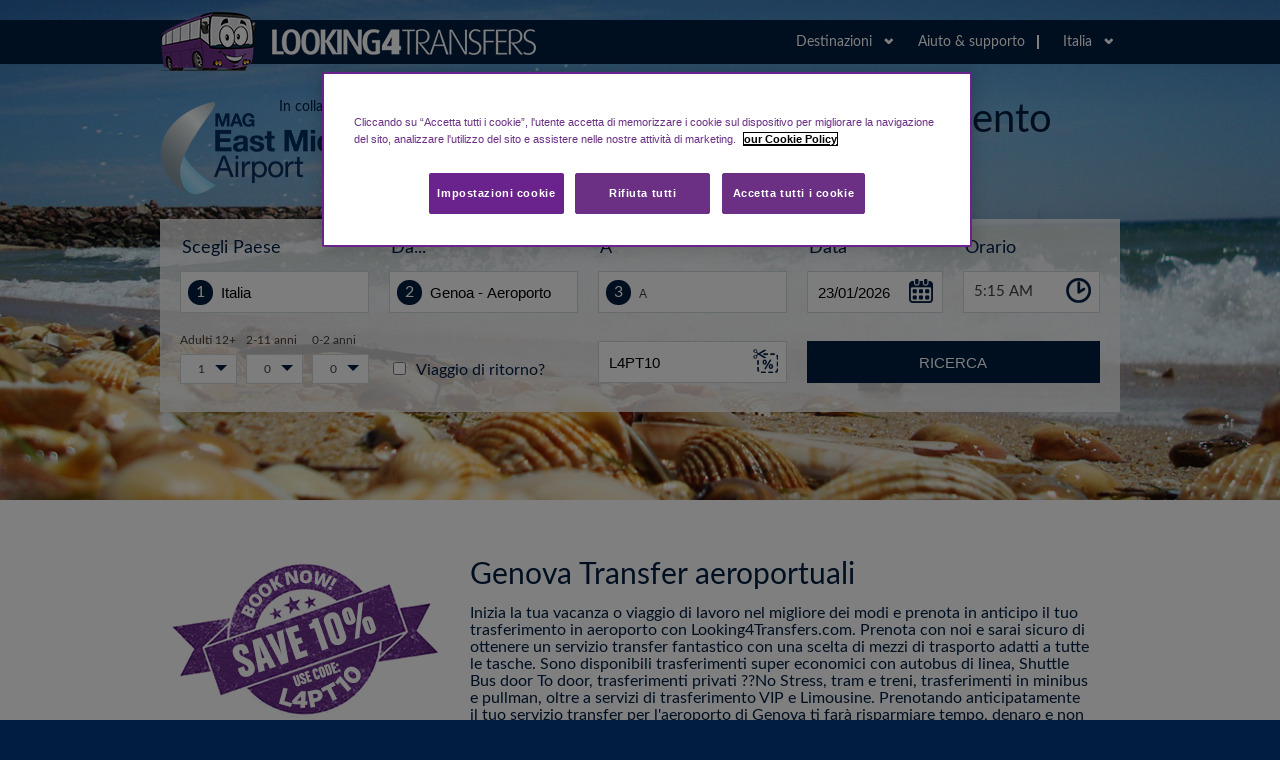

--- FILE ---
content_type: text/html; charset=utf-8
request_url: https://airporttransfers.eastmidlandsairport.com/it/airport-transfers/genoa/goa
body_size: 85069
content:


<!DOCTYPE html>

<html lang="it-IT" xmlns="http://www.w3.org/1999/xhtml">
<head>
    
    

<script>
    (function (w, d, s, l, i) {
        w[l] = w[l] || []; w[l].push({
            'gtm.start':
            new Date().getTime(), event: 'gtm.js'
        }); var f = d.getElementsByTagName(s)[0],
            j = d.createElement(s), dl = l != 'dataLayer' ? '&l=' + l : ''; j.async = true; j.src =
                'https://www.googletagmanager.com/gtm.js?id=' + i + dl; f.parentNode.insertBefore(j, f);
    })(window, document, 'script', 'dataLayer', 'GTM-WLD4K4');
</script><script>
    (function (w, d, s, l, i) {
        w[l] = w[l] || []; w[l].push({
            'gtm.start':
            new Date().getTime(), event: 'gtm.js'
        }); var f = d.getElementsByTagName(s)[0],
            j = d.createElement(s), dl = l != 'dataLayer' ? '&l=' + l : ''; j.async = true; j.src =
                'https://www.googletagmanager.com/gtm.js?id=' + i + dl; f.parentNode.insertBefore(j, f);
    })(window, document, 'script', 'dataLayer', 'GTM-K32SCVZ');
</script><script>
    (function (w, d, s, l, i) {
        w[l] = w[l] || []; w[l].push({
            'gtm.start':
            new Date().getTime(), event: 'gtm.js'
        }); var f = d.getElementsByTagName(s)[0],
            j = d.createElement(s), dl = l != 'dataLayer' ? '&l=' + l : ''; j.async = true; j.src =
                'https://www.googletagmanager.com/gtm.js?id=' + i + dl; f.parentNode.insertBefore(j, f);
    })(window, document, 'script', 'dataLayer', 'GTM-N6TW24FC');
</script>
    <title>Genova Airport Transfers | Looking4Transfers.com</title>

    <meta name="description" Content="Prenota il tuo transfer verso l&#39;aeroporto di Genova e dall&#39;aeroporto di Genova verso il centro citt&#224;. l&#39;hotel, il proprio domicilio con Looking4.com IT" />
    <meta charset="utf-8" />
    <meta name="viewport" content="width=device-width, initial-scale=1.0" />
    <meta name="MobileOptimized" content="width=device-width" />
    <meta name="accept-language" content="it" />
    <meta name="google-site-verification" content="V0a6n2xijhmLQQp9SkVsMwA0eStLXkTAlmW1mpCw6JE" />
    <link rel="icon" type="image/x-icon" href="/Content/mageastmidlands/images/favicon.ico" />

    

    <link href="/Content/AllSites/stylesheets/L4T.css?v=1" rel="stylesheet" />
    <link href="/Content/AllSites/stylesheets/ext.css" rel="stylesheet" />
    <link href="/Content/AllSites/stylesheets/olark.css" rel="stylesheet" />
    <link href="/Content/AllSites/stylesheets/new-style.css" rel="stylesheet" />
    <link href="/Content/AllSites/stylesheets/payment-tabs.css" rel="stylesheet" />
    <link href="/Content/AllSites/stylesheets/flight-picker.css" rel="stylesheet" />
    <link href="/Content/AllSites/stylesheets/l4global.css" rel="stylesheet" />

    <link href="/Content/mageastmidlands/css/ext.css" rel="stylesheet" />

    <!--[if IE]><link rel="stylesheet" type="text/css" href="~/Styles/ieAll.css" media="screen" /><![endif]-->
    <!--[if lt IE 9]><link rel="stylesheet" type="text/css" href="~/Styles/ie.css" media="screen" /><![endif]-->
    <!--[if IE 9]><link rel="stylesheet" type="text/css" href="~/Styles/ie9.css" media="screen" /><![endif]-->
    
    <script>
        var LocationTypeNames = {
        Airport: "Aeroporto",
            Port: "Porto",
            
            CityCentre: "Centro città",
            TrainStation: "Stazione ferroviaria",
            BusCoachStation: "Fermata/Stazione autobus",
            TouristAttraction: "Attrazione Turistica",
            HolidayResort: "Holiday Resort"
        };

        var ScheduleMessages = {
            ScrollForReturn: "Scorrete in basso per selezionare il transfer di ritorno",
            ScrollForConfirm: "Scorrete in basso e cliccate per confermare la vostra scelta"
        };

        var DropDownTitles = {
            Airport: "Aeroporti Popolari",
            Port: "Porti Popolari",
            
            CityCentre: "Centri Città Popolari",
            TrainStation: "Prncipali stazioni ferroviarie",
            BusCoachStation: "Principali stazioni/fermate dell'autobus",
            Other: "Altre Località"
        };
    </script>

    
    

    <link rel="canonical" href="https://airporttransfers.eastmidlandsairport.com/it/airport-transfers/genoa/goa" />

</head>
<body class="PageClassAirportLanding" onload="">
    <script src="https://code.jquery.com/jquery-3.3.1.min.js" integrity="sha256-FgpCb/KJQlLNfOu91ta32o/NMZxltwRo8QtmkMRdAu8=" crossorigin="anonymous"></script>
    <script src="/jsBundle?v=8Vu6W68reXXPbWpre4F4Dss-nEk8aoOSgOUj6HBxWuQ1"></script>

    <script src="/Content/AllSites/js/Libraries/jquery.ui.datepicker-it.js"></script>

    <script src="/jsBundle2?v=3Kl9AXzC_8Ck3q7NxszdkVP-uVm9-oXnepPkQieGCtc1"></script>

    <script src="/it/scripts/ValidationMessages"></script>


<noscript>
    <iframe src="https://www.googletagmanager.com/ns.html?id=GTM-WLD4K4"
            height="0" width="0" style="display:none;visibility:hidden"></iframe>
</noscript>
<noscript>
    <iframe src="https://www.googletagmanager.com/ns.html?id=GTM-K32SCVZ"
            height="0" width="0" style="display:none;visibility:hidden"></iframe>
</noscript>
<noscript>
    <iframe src="https://www.googletagmanager.com/ns.html?id=GTM-N6TW24FC"
            height="0" width="0" style="display:none;visibility:hidden"></iframe>
</noscript>
    



<!-- behind Other content-->
<div class="BackgroundImageArea GenLanding"></div>
<!-- End behind Other content-->
<div class="header">
    <div class="headerInner">
        <div class="headLeft">
            <a href='/it'>
                <div class="logoLucy"></div>
            </a>
        </div>
        <div class="headRight">
            <div class="headDestinations">
                <span class="headRightText">Destinazioni</span>
                <span class="headRightDropIcon"></span>
                <div class="headDestinationDrop">
                    <ol>
                            <div class="columnBlock">
                                <li class="destinationCountry it">Italia</li>

                                    <li><a href='/it/airport-transfers/alghero/AHO'>Alghero</a></li>
                                    <li><a href='/it/airport-transfers/bergamo/BGY'>Bergamo</a></li>
                                    <li><a href='/it/airport-transfers/cagliari/CAG'>Cagliari</a></li>
                                    <li><a href='/it/airport-transfers/catania/CTA'>Catania</a></li>
                                    <li><a href='/it/airport-transfers/comiso/CIY'>Comiso</a></li>
                                    <li><a href='/it/airport-transfers/florence/FLR'>Florence</a></li>
                                    <li><a href='/it/airport-transfers/genoa/GOA'>Genoa</a></li>
                                    <li><a href='/it/airport-transfers/lamezia/SUF'>Lamezia</a></li>
                                    <li><a href='/it/airport-transfers/marina-di-campo/EBA'>Marina di Campo </a></li>
                                    <li><a href='/it/airport-transfers/milan-linate/LIN'>Milan-Linate</a></li>
                                <li class="allLocationsInCountry"><a href='/it/tutti-gli-aeroporti/IT'>Aeroporti in Italia</a></li>
                            </div>
                            <div class="columnBlock">
                                <li class="destinationCountry gb">Regno Unito</li>

                                    <li><a href='/it/airport-transfers/aberdeen/ABZ'>Aberdeen</a></li>
                                    <li><a href='/it/airport-transfers/belfast-international/BFS'>Belfast International</a></li>
                                    <li><a href='/it/airport-transfers/birmingham/BHX'>Birmingham</a></li>
                                    <li><a href='/it/airport-transfers/bournemouth/BOH'>Bournemouth</a></li>
                                    <li><a href='/it/airport-transfers/bristol/BRS'>Bristol</a></li>
                                    <li><a href='/it/airport-transfers/cardiff/CWL'>Cardiff</a></li>
                                    <li><a href='/it/airport-transfers/east-midlands/EMA'>East Midlands</a></li>
                                    <li><a href='/it/airport-transfers/edinburgh/EDI'>Edinburgh</a></li>
                                    <li><a href='/it/airport-transfers/exeter/EXT'>Exeter</a></li>
                                    <li><a href='/it/airport-transfers/gatwick/LGW'>Gatwick</a></li>
                                <li class="allLocationsInCountry"><a href='/it/tutti-gli-aeroporti/GB'>Aeroporti in Gran Bretagna</a></li>
                            </div>
                            <div class="columnBlock">
                                <li class="destinationCountry au">Australia</li>

                                    <li><a href='/it/airport-transfers/hobart/HBA'>Hobart</a></li>
                                    <li><a href='/it/airport-transfers/melbourne/MEL'>Melbourne</a></li>
                                <li class="allLocationsInCountry"><a href='/it/tutti-gli-aeroporti/AU'>Aeroporti in Australia</a></li>
                            </div>
                            <div class="columnBlock">
                                <li class="destinationCountry ca">Canada</li>

                                    <li><a href='/it/airport-transfers/toronto-pearson-international/YYZ'>Toronto Pearson International</a></li>
                                <li class="allLocationsInCountry"><a href='/it/tutti-gli-aeroporti/CA'>Aeroporti in Canada</a></li>
                            </div>
                            <div class="columnBlock">
                                <li class="destinationCountry cy">Cipro</li>

                                    <li><a href='/it/airport-transfers/paphos/PFO'>Paphos</a></li>
                                <li class="allLocationsInCountry"><a href='/it/tutti-gli-aeroporti/CY'>Aeroporti a Cipro</a></li>
                            </div>
                            <div class="columnBlock">
                                <li class="destinationCountry cz">Repubblica Ceca</li>

                                    <li><a href='/it/airport-transfers/prague-vaclav-havel/PRG'>Prague Vaclav Havel</a></li>
                                <li class="allLocationsInCountry"><a href='/it/tutti-gli-aeroporti/CZ'>Aeroporti in Repubblica Ceca</a></li>
                            </div>
                            <div class="columnBlock">
                                <li class="destinationCountry eg">Egitto</li>

                                    <li><a href='/it/airport-transfers/cairo/CAI'>Cairo</a></li>
                                    <li><a href='/it/airport-transfers/hurghada/HRG'>Hurghada</a></li>
                                    <li><a href='/it/airport-transfers/luxor/LXR'>Luxor</a></li>
                                    <li><a href='/it/airport-transfers/marsa-alam/RMF'>Marsa Alam</a></li>
                                    <li><a href='/it/airport-transfers/sharm-el-sheikh/SSH'>Sharm El Sheikh</a></li>
                                <li class="allLocationsInCountry"><a href='/it/tutti-gli-aeroporti/EG'>Aeroporti in Egitto</a></li>
                            </div>
                            <div class="columnBlock">
                                <li class="destinationCountry fr">Francia</li>

                                    <li><a href='/it/airport-transfers/paris-beauvais/BVA'>Paris | Beauvais</a></li>
                                    <li><a href='/it/airport-transfers/paris-charles-de-gaulle/CDG'>Paris | Charles de Gaulle</a></li>
                                    <li><a href='/it/airport-transfers/paris-orly/ORY'>Paris | Orly</a></li>
                                    <li><a href='/it/airport-transfers/paris-vatry/XCR'>Paris Vatry</a></li>
                                <li class="allLocationsInCountry"><a href='/it/tutti-gli-aeroporti/FR'>Aeroporti in Francia</a></li>
                            </div>
                            <div class="columnBlock">
                                <li class="destinationCountry de">Germania</li>

                                    <li><a href='/it/airport-transfers/berlin-brandenburg/BER'>Berlin Brandenburg </a></li>
                                    <li><a href='/it/airport-transfers/bremen/BRE'>Bremen</a></li>
                                    <li><a href='/it/airport-transfers/cologne-bonn/CGN'>Cologne Bonn</a></li>
                                    <li><a href='/it/airport-transfers/frankfurt-hahn/HHN'>Frankfurt Hahn</a></li>
                                    <li><a href='/it/airport-transfers/frankfurt-main/FRA'>Frankfurt Main</a></li>
                                    <li><a href='/it/airport-transfers/memmingen/FMM'>Memmingen</a></li>
                                    <li><a href='/it/airport-transfers/munich/MUC'>Munich </a></li>
                                <li class="allLocationsInCountry"><a href='/it/tutti-gli-aeroporti/DE'>Aeroporti in Germania</a></li>
                            </div>
                            <div class="columnBlock">
                                <li class="destinationCountry gr">Grecia</li>

                                    <li><a href='/it/airport-transfers/alexandroupolis/AXD'>Alexandroupolis</a></li>
                                    <li><a href='/it/airport-transfers/araxos/GPA'>Araxos</a></li>
                                    <li><a href='/it/airport-transfers/athens-eleftherios-venizelos-international/ATH'>Athens Eleftherios Venizelos International</a></li>
                                    <li><a href='/it/airport-transfers/chania/CHQ'>Chania</a></li>
                                    <li><a href='/it/airport-transfers/corfu/CFU'>Corfu</a></li>
                                    <li><a href='/it/airport-transfers/heraklion-international/HER'>Heraklion International</a></li>
                                    <li><a href='/it/airport-transfers/kalamata/KLX'>Kalamata</a></li>
                                    <li><a href='/it/airport-transfers/kastoria/KSO'>Kastoria</a></li>
                                    <li><a href='/it/airport-transfers/kavala/KVA'>Kavala</a></li>
                                    <li><a href='/it/airport-transfers/kefalonia/EFL'>Kefalonia</a></li>
                                <li class="allLocationsInCountry"><a href='/it/tutti-gli-aeroporti/GR'>Aeroporti in Grecia</a></li>
                            </div>
                            <div class="columnBlock">
                                <li class="destinationCountry hu">Ungheria</li>

                                    <li><a href='/it/airport-transfers/budapest/BUD'>Budapest</a></li>
                                <li class="allLocationsInCountry"><a href='/it/tutti-gli-aeroporti/HU'>Aeroporti in Ungheria</a></li>
                            </div>
                            <div class="columnBlock">
                                <li class="destinationCountry ie">Irlanda</li>

                                    <li><a href='/it/airport-transfers/dublin/DUB'>Dublin</a></li>
                                <li class="allLocationsInCountry"><a href='/it/tutti-gli-aeroporti/IE'>Aeroporti in Irlanda</a></li>
                            </div>
                            <div class="columnBlock">
                                <li class="destinationCountry jo">Giordania</li>

                                    <li><a href='/it/airport-transfers/queen-alia-amman-international/AMM'>Queen Alia (Amman) International</a></li>
                                <li class="allLocationsInCountry"><a href='/it/tutti-gli-aeroporti/JO'>Tutti gli aeroporti in Giordania</a></li>
                            </div>
                            <div class="columnBlock">
                                <li class="destinationCountry xk">[Kosovo_IsNULL]</li>

                                    <li><a href='/it/airport-transfers/pristina/PRN'>Pristina </a></li>
                                <li class="allLocationsInCountry"><a href='/it/tutti-gli-aeroporti/XK'>Tutti gli Aeroporti in Kosovo</a></li>
                            </div>
                            <div class="columnBlock">
                                <li class="destinationCountry lt">Lituania</li>

                                    <li><a href='/it/airport-transfers/vilnius/VNO'>Vilnius</a></li>
                                <li class="allLocationsInCountry"><a href='/it/tutti-gli-aeroporti/LT'>Aeroporti in Lituania</a></li>
                            </div>
                            <div class="columnBlock">
                                <li class="destinationCountry my">Malesia</li>

                                    <li><a href='/it/airport-transfers/kuala-lumpur-international/KUL'>Kuala Lumpur International</a></li>
                                <li class="allLocationsInCountry"><a href='/it/tutti-gli-aeroporti/MY'>Tutti gli aeroporti in Malesia</a></li>
                            </div>
                            <div class="columnBlock">
                                <li class="destinationCountry mt">Malta</li>

                                    <li><a href='/it/airport-transfers/malta/MLA'>Malta</a></li>
                                <li class="allLocationsInCountry"><a href='/it/tutti-gli-aeroporti/MT'>Aeroporti a Malta</a></li>
                            </div>
                            <div class="columnBlock">
                                <li class="destinationCountry ma">Marocco</li>

                                    <li><a href='/it/airport-transfers/agadir-al-massira/AGA'>Agadir Al-Massira</a></li>
                                    <li><a href='/it/airport-transfers/casablanca-mohamed-v/CMN'>Casablanca Mohamed V</a></li>
                                    <li><a href='/it/airport-transfers/essaouira-mogador/ESU'>Essaouira-Mogador </a></li>
                                    <li><a href='/it/airport-transfers/marrakech-menara/RAK'>Marrakech Menara</a></li>
                                <li class="allLocationsInCountry"><a href='/it/tutti-gli-aeroporti/MA'>Aeroporti in Marocco</a></li>
                            </div>
                            <div class="columnBlock">
                                <li class="destinationCountry nl">Paesi Bassi</li>

                                    <li><a href='/it/airport-transfers/eindhoven/EIN'>Eindhoven</a></li>
                                <li class="allLocationsInCountry"><a href='/it/tutti-gli-aeroporti/NL'>Aeroporti in Olanda</a></li>
                            </div>
                            <div class="columnBlock">
                                <li class="destinationCountry mk">[NorthMacedonia_IsNULL]</li>

                                    <li><a href='/it/airport-transfers/ohrid/OHD'>Ohrid</a></li>
                                    <li><a href='/it/airport-transfers/skopje-international/SKP'>Skopje International </a></li>
                                <li class="allLocationsInCountry"><a href='/it/tutti-gli-aeroporti/MK'>Tutti gli Aeroporti in Macedonia del Nord</a></li>
                            </div>
                            <div class="columnBlock">
                                <li class="destinationCountry pe">Peru</li>

                                    <li><a href='/it/airport-transfers/jorge-chavez-international-airport/LIM'>Jorge Ch&#225;vez International Airport</a></li>
                                <li class="allLocationsInCountry"><a href='/it/tutti-gli-aeroporti/PE'>Tutti gli aeroporti in Per&#249;</a></li>
                            </div>
                            <div class="columnBlock">
                                <li class="destinationCountry pl">Polonia</li>

                                    <li><a href='/it/airport-transfers/gdansk/GDN'>Gdańsk</a></li>
                                    <li><a href='/it/airport-transfers/katowice/KTW'>Katowice</a></li>
                                    <li><a href='/it/airport-transfers/krakow/KRK'>Krakow</a></li>
                                    <li><a href='/it/airport-transfers/lodz/LCJ'>Lodz</a></li>
                                    <li><a href='/it/airport-transfers/lublin/LUZ'>Lublin</a></li>
                                    <li><a href='/it/airport-transfers/warsaw-chopin/WAW'>Warsaw Chopin</a></li>
                                    <li><a href='/it/airport-transfers/warsaw-modlin/WMI'>Warsaw-Modlin</a></li>
                                    <li><a href='/it/airport-transfers/wroclaw/WRO'>Wroclaw</a></li>
                                <li class="allLocationsInCountry"><a href='/it/tutti-gli-aeroporti/PL'>Aeroporti in Polonia</a></li>
                            </div>
                            <div class="columnBlock">
                                <li class="destinationCountry pt">Portogallo</li>

                                    <li><a href='/it/airport-transfers/faro/FAO'>Faro</a></li>
                                    <li><a href='/it/airport-transfers/lisbon/LIS'>Lisbon</a></li>
                                    <li><a href='/it/airport-transfers/madeira-funchal/FNC'>Madeira Funchal</a></li>
                                    <li><a href='/it/airport-transfers/porto/OPO'>Porto</a></li>
                                <li class="allLocationsInCountry"><a href='/it/tutti-gli-aeroporti/PT'>Aeroporti in Portogallo</a></li>
                            </div>
                            <div class="columnBlock">
                                <li class="destinationCountry ro">Romania</li>

                                    <li><a href='/it/airport-transfers/bucharest-henri-coanda/OTP'>Bucharest Henri Coanda</a></li>
                                <li class="allLocationsInCountry"><a href='/it/tutti-gli-aeroporti/RO'>Aeroporti in Romania</a></li>
                            </div>
                            <div class="columnBlock">
                                <li class="destinationCountry rs">Serbia</li>

                                    <li><a href='/it/airport-transfers/nis-constantine-the-great-airport/INI'>Nis Constantine the Great Airport</a></li>
                                <li class="allLocationsInCountry"><a href='/it/tutti-gli-aeroporti/RS'>Aeroporti in Serbia</a></li>
                            </div>
                            <div class="columnBlock">
                                <li class="destinationCountry sk">Slovacchia</li>

                                    <li><a href='/it/airport-transfers/bratislava/BTS'>Bratislava</a></li>
                                <li class="allLocationsInCountry"><a href='/it/tutti-gli-aeroporti/SK'>Aeroporti Slovacchi</a></li>
                            </div>
                            <div class="columnBlock">
                                <li class="destinationCountry si">Slovenia</li>

                                    <li><a href='/it/airport-transfers/ljubljana/LJU'>Ljubljana</a></li>
                                <li class="allLocationsInCountry"><a href='/it/tutti-gli-aeroporti/SI'>Aeroporti in Slovenia</a></li>
                            </div>
                            <div class="columnBlock">
                                <li class="destinationCountry es">Spagna</li>

                                    <li><a href='/it/airport-transfers/alicante/ALC'>Alicante</a></li>
                                    <li><a href='/it/airport-transfers/barcelona-el-prat/BCN'>Barcelona El Prat</a></li>
                                    <li><a href='/it/airport-transfers/madrid/MAD'>Madrid</a></li>
                                    <li><a href='/it/airport-transfers/malaga/AGP'>Malaga</a></li>
                                    <li><a href='/it/airport-transfers/tenerife-north/TFN'>Tenerife North</a></li>
                                    <li><a href='/it/airport-transfers/tenerife-south/TFS'>Tenerife South</a></li>
                                <li class="allLocationsInCountry"><a href='/it/tutti-gli-aeroporti/ES'>Aeroporti in Spagna</a></li>
                            </div>
                            <div class="columnBlock">
                                <li class="destinationCountry se">Svezia</li>

                                    <li><a href='/it/airport-transfers/malmo/MMX'>Malmo</a></li>
                                <li class="allLocationsInCountry"><a href='/it/tutti-gli-aeroporti/SE'>Aeroporti in Svezia</a></li>
                            </div>
                            <div class="columnBlock">
                                <li class="destinationCountry ch">Svizzera</li>

                                    <li><a href='/it/airport-transfers/geneva/GVA'>Geneva</a></li>
                                <li class="allLocationsInCountry"><a href='/it/tutti-gli-aeroporti/CH'>Aeroporti in Svizzera</a></li>
                            </div>
                            <div class="columnBlock">
                                <li class="destinationCountry th">Thailandia</li>

                                    <li><a href='/it/airport-transfers/phuket-international/HKT'>Phuket International </a></li>
                                <li class="allLocationsInCountry"><a href='/it/tutti-gli-aeroporti/TH'>Aeroporti in Thailandia</a></li>
                            </div>
                            <div class="columnBlock">
                                <li class="destinationCountry tr">Turchia</li>

                                    <li><a href='/it/airport-transfers/dalaman/DLM'>Dalaman</a></li>
                                    <li><a href='/it/airport-transfers/milas-bodrum/BJV'>Milas-Bodrum</a></li>
                                <li class="allLocationsInCountry"><a href='/it/tutti-gli-aeroporti/TR'>Aeroporti in Turchia</a></li>
                            </div>
                    </ol>
                </div>
            </div>

            

            <div class="headRightLink contact">
                <a href='/it/contatto'>Aiuto &amp; supporto</a>
                <div class="contactDropOuter">
                    <div class="contactDrop">
                        <div class="groupIcon"></div>
                        <div class="whiteBox">
                            <ul>
                                <li class="message"><a href='/it/contatto'>Inviaci un messaggio attraverso il modulo di contatto</a></li>
                                <li class="email"><a href="mailto:info@looking4transfers.com">info@looking4transfers.com</li>
                            </ul>
                        </div>
                        <a href='/it/contatto'>Visita qui la pagina dei contatti</a>
                    </div>
                </div>
            </div>

            
            <div class="headRightLanguages">
                <span class="headRightText it">Italia</span>

                <span class="headRightDropIcon"></span>
                <div class="headRightDrop">
                    <ol class="hideMobile">
                            <li class='flag de'>
                                <a href="/de">Deutschland</a>
                            </li>
                            <li class='flag es'>
                                <a href="/es">Espa&#241;a</a>
                            </li>
                            <li class='flag fr'>
                                <a href="/fr">France</a>
                            </li>
                            <li class='flag uk'>
                                <a href="/uk">United Kingdom</a>
                            </li>
                    </ol>
                    <div class="droplistViewMobile">
                        <div class="dropmobileLink">
                            <a href='/it/contatto'>Aiuto &amp; supporto</a>
                        </div>
                        <div class="dropmobileLink">
                        </div>
                        <div class="droplistView">
                            <div class="droplistViewLeft" style="display: block;">
                                <div class="destinationCountry it">Italia</div>
                            </div>
                            <div class="droplistViewRight" style="display: block;">
                                <ol class="droplistViewRightHide">
                                        <li class='destinationCountry de'>
                                            <a href="/de">Deutschland</a>
                                        </li>
                                        <li class='destinationCountry es'>
                                            <a href="/es">Espa&#241;a</a>
                                        </li>
                                        <li class='destinationCountry fr'>
                                            <a href="/fr">France</a>
                                        </li>
                                        <li class='destinationCountry uk'>
                                            <a href="/uk">United Kingdom</a>
                                        </li>
                                </ol>
                            </div>
                        </div>

                        
                        <div class="droplistView mobileAirportListText">
                            <div class="droplistViewLeft">
                                Destinazioni:
                            </div>

                            <div class="mobileAirportListHolder">
                                <div class="headDestinationDrop">

                                        <div class="columnBlock">
                                            <ol class="heightOL">
                                                <li class="destinationCountry it">Italia</li>

                                                        <li><a href='/it/airport-transfers/alghero/AHO'>Alghero</a></li>
                                                        <li><a href='/it/airport-transfers/bergamo/BGY'>Bergamo</a></li>
                                                        <li><a href='/it/airport-transfers/cagliari/CAG'>Cagliari</a></li>
                                                        <li><a href='/it/airport-transfers/catania/CTA'>Catania</a></li>
                                                        <li><a href='/it/airport-transfers/comiso/CIY'>Comiso</a></li>
                                                        <li><a href='/it/airport-transfers/florence/FLR'>Florence</a></li>
                                                        <li><a href='/it/airport-transfers/genoa/GOA'>Genoa</a></li>
                                                        <li><a href='/it/airport-transfers/lamezia/SUF'>Lamezia</a></li>
                                                        <li><a href='/it/airport-transfers/marina-di-campo/EBA'>Marina di Campo </a></li>
                                                        <li><a href='/it/airport-transfers/milan-linate/LIN'>Milan-Linate</a></li>
                                                <li class="allLocationsInCountry"><a href='/it/tutti-gli-aeroporti/IT'>> Aeroporti in Italia</a></li>
                                            </ol>
                                        </div>
                                        <div class="columnBlock">
                                            <ol class="heightOL">
                                                <li class="destinationCountry gb">Regno Unito</li>

                                                        <li><a href='/it/airport-transfers/aberdeen/ABZ'>Aberdeen</a></li>
                                                        <li><a href='/it/airport-transfers/belfast-international/BFS'>Belfast International</a></li>
                                                        <li><a href='/it/airport-transfers/birmingham/BHX'>Birmingham</a></li>
                                                        <li><a href='/it/airport-transfers/bournemouth/BOH'>Bournemouth</a></li>
                                                        <li><a href='/it/airport-transfers/bristol/BRS'>Bristol</a></li>
                                                        <li><a href='/it/airport-transfers/cardiff/CWL'>Cardiff</a></li>
                                                        <li><a href='/it/airport-transfers/east-midlands/EMA'>East Midlands</a></li>
                                                        <li><a href='/it/airport-transfers/edinburgh/EDI'>Edinburgh</a></li>
                                                        <li><a href='/it/airport-transfers/exeter/EXT'>Exeter</a></li>
                                                        <li><a href='/it/airport-transfers/gatwick/LGW'>Gatwick</a></li>
                                                <li class="allLocationsInCountry"><a href='/it/tutti-gli-aeroporti/GB'>> Aeroporti in Gran Bretagna</a></li>
                                            </ol>
                                        </div>
                                        <div class="columnBlock">
                                            <ol class="heightOL">
                                                <li class="destinationCountry au">Australia</li>

                                                        <li><a href='/it/airport-transfers/hobart/HBA'>Hobart</a></li>
                                                        <li><a href='/it/airport-transfers/melbourne/MEL'>Melbourne</a></li>
                                                <li class="allLocationsInCountry"><a href='/it/tutti-gli-aeroporti/AU'>> Aeroporti in Australia</a></li>
                                            </ol>
                                        </div>
                                        <div class="columnBlock">
                                            <ol class="heightOL">
                                                <li class="destinationCountry ca">Canada</li>

                                                        <li><a href='/it/airport-transfers/toronto-pearson-international/YYZ'>Toronto Pearson International</a></li>
                                                <li class="allLocationsInCountry"><a href='/it/tutti-gli-aeroporti/CA'>> Aeroporti in Canada</a></li>
                                            </ol>
                                        </div>
                                        <div class="columnBlock">
                                            <ol class="heightOL">
                                                <li class="destinationCountry cy">Cipro</li>

                                                        <li><a href='/it/airport-transfers/paphos/PFO'>Paphos</a></li>
                                                <li class="allLocationsInCountry"><a href='/it/tutti-gli-aeroporti/CY'>> Aeroporti a Cipro</a></li>
                                            </ol>
                                        </div>
                                        <div class="columnBlock">
                                            <ol class="heightOL">
                                                <li class="destinationCountry cz">Repubblica Ceca</li>

                                                        <li><a href='/it/airport-transfers/prague-vaclav-havel/PRG'>Prague Vaclav Havel</a></li>
                                                <li class="allLocationsInCountry"><a href='/it/tutti-gli-aeroporti/CZ'>> Aeroporti in Repubblica Ceca</a></li>
                                            </ol>
                                        </div>
                                        <div class="columnBlock">
                                            <ol class="heightOL">
                                                <li class="destinationCountry eg">Egitto</li>

                                                        <li><a href='/it/airport-transfers/cairo/CAI'>Cairo</a></li>
                                                        <li><a href='/it/airport-transfers/hurghada/HRG'>Hurghada</a></li>
                                                        <li><a href='/it/airport-transfers/luxor/LXR'>Luxor</a></li>
                                                        <li><a href='/it/airport-transfers/marsa-alam/RMF'>Marsa Alam</a></li>
                                                        <li><a href='/it/airport-transfers/sharm-el-sheikh/SSH'>Sharm El Sheikh</a></li>
                                                <li class="allLocationsInCountry"><a href='/it/tutti-gli-aeroporti/EG'>> Aeroporti in Egitto</a></li>
                                            </ol>
                                        </div>
                                        <div class="columnBlock">
                                            <ol class="heightOL">
                                                <li class="destinationCountry fr">Francia</li>

                                                        <li><a href='/it/airport-transfers/paris-beauvais/BVA'>Paris | Beauvais</a></li>
                                                        <li><a href='/it/airport-transfers/paris-charles-de-gaulle/CDG'>Paris | Charles de Gaulle</a></li>
                                                        <li><a href='/it/airport-transfers/paris-orly/ORY'>Paris | Orly</a></li>
                                                        <li><a href='/it/airport-transfers/paris-vatry/XCR'>Paris Vatry</a></li>
                                                <li class="allLocationsInCountry"><a href='/it/tutti-gli-aeroporti/FR'>> Aeroporti in Francia</a></li>
                                            </ol>
                                        </div>
                                        <div class="columnBlock">
                                            <ol class="heightOL">
                                                <li class="destinationCountry de">Germania</li>

                                                        <li><a href='/it/airport-transfers/berlin-brandenburg/BER'>Berlin Brandenburg </a></li>
                                                        <li><a href='/it/airport-transfers/bremen/BRE'>Bremen</a></li>
                                                        <li><a href='/it/airport-transfers/cologne-bonn/CGN'>Cologne Bonn</a></li>
                                                        <li><a href='/it/airport-transfers/frankfurt-hahn/HHN'>Frankfurt Hahn</a></li>
                                                        <li><a href='/it/airport-transfers/frankfurt-main/FRA'>Frankfurt Main</a></li>
                                                        <li><a href='/it/airport-transfers/memmingen/FMM'>Memmingen</a></li>
                                                        <li><a href='/it/airport-transfers/munich/MUC'>Munich </a></li>
                                                <li class="allLocationsInCountry"><a href='/it/tutti-gli-aeroporti/DE'>> Aeroporti in Germania</a></li>
                                            </ol>
                                        </div>
                                        <div class="columnBlock">
                                            <ol class="heightOL">
                                                <li class="destinationCountry gr">Grecia</li>

                                                        <li><a href='/it/airport-transfers/alexandroupolis/AXD'>Alexandroupolis</a></li>
                                                        <li><a href='/it/airport-transfers/araxos/GPA'>Araxos</a></li>
                                                        <li><a href='/it/airport-transfers/athens-eleftherios-venizelos-international/ATH'>Athens Eleftherios Venizelos International</a></li>
                                                        <li><a href='/it/airport-transfers/chania/CHQ'>Chania</a></li>
                                                        <li><a href='/it/airport-transfers/corfu/CFU'>Corfu</a></li>
                                                        <li><a href='/it/airport-transfers/heraklion-international/HER'>Heraklion International</a></li>
                                                        <li><a href='/it/airport-transfers/kalamata/KLX'>Kalamata</a></li>
                                                        <li><a href='/it/airport-transfers/kastoria/KSO'>Kastoria</a></li>
                                                        <li><a href='/it/airport-transfers/kavala/KVA'>Kavala</a></li>
                                                        <li><a href='/it/airport-transfers/kefalonia/EFL'>Kefalonia</a></li>
                                                <li class="allLocationsInCountry"><a href='/it/tutti-gli-aeroporti/GR'>> Aeroporti in Grecia</a></li>
                                            </ol>
                                        </div>
                                        <div class="columnBlock">
                                            <ol class="heightOL">
                                                <li class="destinationCountry hu">Ungheria</li>

                                                        <li><a href='/it/airport-transfers/budapest/BUD'>Budapest</a></li>
                                                <li class="allLocationsInCountry"><a href='/it/tutti-gli-aeroporti/HU'>> Aeroporti in Ungheria</a></li>
                                            </ol>
                                        </div>
                                        <div class="columnBlock">
                                            <ol class="heightOL">
                                                <li class="destinationCountry ie">Irlanda</li>

                                                        <li><a href='/it/airport-transfers/dublin/DUB'>Dublin</a></li>
                                                <li class="allLocationsInCountry"><a href='/it/tutti-gli-aeroporti/IE'>> Aeroporti in Irlanda</a></li>
                                            </ol>
                                        </div>
                                        <div class="columnBlock">
                                            <ol class="heightOL">
                                                <li class="destinationCountry jo">Giordania</li>

                                                        <li><a href='/it/airport-transfers/queen-alia-amman-international/AMM'>Queen Alia (Amman) International</a></li>
                                                <li class="allLocationsInCountry"><a href='/it/tutti-gli-aeroporti/JO'>> Tutti gli aeroporti in Giordania</a></li>
                                            </ol>
                                        </div>
                                        <div class="columnBlock">
                                            <ol class="heightOL">
                                                <li class="destinationCountry xk">[Kosovo_IsNULL]</li>

                                                        <li><a href='/it/airport-transfers/pristina/PRN'>Pristina </a></li>
                                                <li class="allLocationsInCountry"><a href='/it/tutti-gli-aeroporti/XK'>> Tutti gli Aeroporti in Kosovo</a></li>
                                            </ol>
                                        </div>
                                        <div class="columnBlock">
                                            <ol class="heightOL">
                                                <li class="destinationCountry lt">Lituania</li>

                                                        <li><a href='/it/airport-transfers/vilnius/VNO'>Vilnius</a></li>
                                                <li class="allLocationsInCountry"><a href='/it/tutti-gli-aeroporti/LT'>> Aeroporti in Lituania</a></li>
                                            </ol>
                                        </div>
                                        <div class="columnBlock">
                                            <ol class="heightOL">
                                                <li class="destinationCountry my">Malesia</li>

                                                        <li><a href='/it/airport-transfers/kuala-lumpur-international/KUL'>Kuala Lumpur International</a></li>
                                                <li class="allLocationsInCountry"><a href='/it/tutti-gli-aeroporti/MY'>> Tutti gli aeroporti in Malesia</a></li>
                                            </ol>
                                        </div>
                                        <div class="columnBlock">
                                            <ol class="heightOL">
                                                <li class="destinationCountry mt">Malta</li>

                                                        <li><a href='/it/airport-transfers/malta/MLA'>Malta</a></li>
                                                <li class="allLocationsInCountry"><a href='/it/tutti-gli-aeroporti/MT'>> Aeroporti a Malta</a></li>
                                            </ol>
                                        </div>
                                        <div class="columnBlock">
                                            <ol class="heightOL">
                                                <li class="destinationCountry ma">Marocco</li>

                                                        <li><a href='/it/airport-transfers/agadir-al-massira/AGA'>Agadir Al-Massira</a></li>
                                                        <li><a href='/it/airport-transfers/casablanca-mohamed-v/CMN'>Casablanca Mohamed V</a></li>
                                                        <li><a href='/it/airport-transfers/essaouira-mogador/ESU'>Essaouira-Mogador </a></li>
                                                        <li><a href='/it/airport-transfers/marrakech-menara/RAK'>Marrakech Menara</a></li>
                                                <li class="allLocationsInCountry"><a href='/it/tutti-gli-aeroporti/MA'>> Aeroporti in Marocco</a></li>
                                            </ol>
                                        </div>
                                        <div class="columnBlock">
                                            <ol class="heightOL">
                                                <li class="destinationCountry nl">Paesi Bassi</li>

                                                        <li><a href='/it/airport-transfers/eindhoven/EIN'>Eindhoven</a></li>
                                                <li class="allLocationsInCountry"><a href='/it/tutti-gli-aeroporti/NL'>> Aeroporti in Olanda</a></li>
                                            </ol>
                                        </div>
                                        <div class="columnBlock">
                                            <ol class="heightOL">
                                                <li class="destinationCountry mk">[NorthMacedonia_IsNULL]</li>

                                                        <li><a href='/it/airport-transfers/ohrid/OHD'>Ohrid</a></li>
                                                        <li><a href='/it/airport-transfers/skopje-international/SKP'>Skopje International </a></li>
                                                <li class="allLocationsInCountry"><a href='/it/tutti-gli-aeroporti/MK'>> Tutti gli Aeroporti in Macedonia del Nord</a></li>
                                            </ol>
                                        </div>
                                        <div class="columnBlock">
                                            <ol class="heightOL">
                                                <li class="destinationCountry pe">Peru</li>

                                                        <li><a href='/it/airport-transfers/jorge-chavez-international-airport/LIM'>Jorge Ch&#225;vez International Airport</a></li>
                                                <li class="allLocationsInCountry"><a href='/it/tutti-gli-aeroporti/PE'>> Tutti gli aeroporti in Per&#249;</a></li>
                                            </ol>
                                        </div>
                                        <div class="columnBlock">
                                            <ol class="heightOL">
                                                <li class="destinationCountry pl">Polonia</li>

                                                        <li><a href='/it/airport-transfers/gdansk/GDN'>Gdańsk</a></li>
                                                        <li><a href='/it/airport-transfers/katowice/KTW'>Katowice</a></li>
                                                        <li><a href='/it/airport-transfers/krakow/KRK'>Krakow</a></li>
                                                        <li><a href='/it/airport-transfers/lodz/LCJ'>Lodz</a></li>
                                                        <li><a href='/it/airport-transfers/lublin/LUZ'>Lublin</a></li>
                                                        <li><a href='/it/airport-transfers/warsaw-chopin/WAW'>Warsaw Chopin</a></li>
                                                        <li><a href='/it/airport-transfers/warsaw-modlin/WMI'>Warsaw-Modlin</a></li>
                                                        <li><a href='/it/airport-transfers/wroclaw/WRO'>Wroclaw</a></li>
                                                <li class="allLocationsInCountry"><a href='/it/tutti-gli-aeroporti/PL'>> Aeroporti in Polonia</a></li>
                                            </ol>
                                        </div>
                                        <div class="columnBlock">
                                            <ol class="heightOL">
                                                <li class="destinationCountry pt">Portogallo</li>

                                                        <li><a href='/it/airport-transfers/faro/FAO'>Faro</a></li>
                                                        <li><a href='/it/airport-transfers/lisbon/LIS'>Lisbon</a></li>
                                                        <li><a href='/it/airport-transfers/madeira-funchal/FNC'>Madeira Funchal</a></li>
                                                        <li><a href='/it/airport-transfers/porto/OPO'>Porto</a></li>
                                                <li class="allLocationsInCountry"><a href='/it/tutti-gli-aeroporti/PT'>> Aeroporti in Portogallo</a></li>
                                            </ol>
                                        </div>
                                        <div class="columnBlock">
                                            <ol class="heightOL">
                                                <li class="destinationCountry ro">Romania</li>

                                                        <li><a href='/it/airport-transfers/bucharest-henri-coanda/OTP'>Bucharest Henri Coanda</a></li>
                                                <li class="allLocationsInCountry"><a href='/it/tutti-gli-aeroporti/RO'>> Aeroporti in Romania</a></li>
                                            </ol>
                                        </div>
                                        <div class="columnBlock">
                                            <ol class="heightOL">
                                                <li class="destinationCountry rs">Serbia</li>

                                                        <li><a href='/it/airport-transfers/nis-constantine-the-great-airport/INI'>Nis Constantine the Great Airport</a></li>
                                                <li class="allLocationsInCountry"><a href='/it/tutti-gli-aeroporti/RS'>> Aeroporti in Serbia</a></li>
                                            </ol>
                                        </div>
                                        <div class="columnBlock">
                                            <ol class="heightOL">
                                                <li class="destinationCountry sk">Slovacchia</li>

                                                        <li><a href='/it/airport-transfers/bratislava/BTS'>Bratislava</a></li>
                                                <li class="allLocationsInCountry"><a href='/it/tutti-gli-aeroporti/SK'>> Aeroporti Slovacchi</a></li>
                                            </ol>
                                        </div>
                                        <div class="columnBlock">
                                            <ol class="heightOL">
                                                <li class="destinationCountry si">Slovenia</li>

                                                        <li><a href='/it/airport-transfers/ljubljana/LJU'>Ljubljana</a></li>
                                                <li class="allLocationsInCountry"><a href='/it/tutti-gli-aeroporti/SI'>> Aeroporti in Slovenia</a></li>
                                            </ol>
                                        </div>
                                        <div class="columnBlock">
                                            <ol class="heightOL">
                                                <li class="destinationCountry es">Spagna</li>

                                                        <li><a href='/it/airport-transfers/alicante/ALC'>Alicante</a></li>
                                                        <li><a href='/it/airport-transfers/barcelona-el-prat/BCN'>Barcelona El Prat</a></li>
                                                        <li><a href='/it/airport-transfers/madrid/MAD'>Madrid</a></li>
                                                        <li><a href='/it/airport-transfers/malaga/AGP'>Malaga</a></li>
                                                        <li><a href='/it/airport-transfers/tenerife-north/TFN'>Tenerife North</a></li>
                                                        <li><a href='/it/airport-transfers/tenerife-south/TFS'>Tenerife South</a></li>
                                                <li class="allLocationsInCountry"><a href='/it/tutti-gli-aeroporti/ES'>> Aeroporti in Spagna</a></li>
                                            </ol>
                                        </div>
                                        <div class="columnBlock">
                                            <ol class="heightOL">
                                                <li class="destinationCountry se">Svezia</li>

                                                        <li><a href='/it/airport-transfers/malmo/MMX'>Malmo</a></li>
                                                <li class="allLocationsInCountry"><a href='/it/tutti-gli-aeroporti/SE'>> Aeroporti in Svezia</a></li>
                                            </ol>
                                        </div>
                                        <div class="columnBlock">
                                            <ol class="heightOL">
                                                <li class="destinationCountry ch">Svizzera</li>

                                                        <li><a href='/it/airport-transfers/geneva/GVA'>Geneva</a></li>
                                                <li class="allLocationsInCountry"><a href='/it/tutti-gli-aeroporti/CH'>> Aeroporti in Svizzera</a></li>
                                            </ol>
                                        </div>
                                        <div class="columnBlock">
                                            <ol class="heightOL">
                                                <li class="destinationCountry th">Thailandia</li>

                                                        <li><a href='/it/airport-transfers/phuket-international/HKT'>Phuket International </a></li>
                                                <li class="allLocationsInCountry"><a href='/it/tutti-gli-aeroporti/TH'>> Aeroporti in Thailandia</a></li>
                                            </ol>
                                        </div>
                                        <div class="columnBlock">
                                            <ol class="heightOL">
                                                <li class="destinationCountry tr">Turchia</li>

                                                        <li><a href='/it/airport-transfers/dalaman/DLM'>Dalaman</a></li>
                                                        <li><a href='/it/airport-transfers/milas-bodrum/BJV'>Milas-Bodrum</a></li>
                                                <li class="allLocationsInCountry"><a href='/it/tutti-gli-aeroporti/TR'>> Aeroporti in Turchia</a></li>
                                            </ol>
                                        </div>

                                </div>

                            </div>


                        </div>



                    </div>
                </div>
            </div>
            
        </div>
    </div>
</div>





<div class="quoteArea">
<form action="/it/risultati-della-ricerca" autocomplete="notapplicable" id="quoteFormValidation" method="post">        <div class="quoteAreaTitle hasPartner">
                <div class="partnerHeaderAreaLeft">
                    <div class="partnershipText"><p>In collaborazione con</p></div>
                    <a target="_blank"><img src="/Content/mageastmidlands/images/mageastmidlands.png" width="250" /></a>
                </div>
                            <h1>Ricerca per il vostro trasferimento da/per aeroporto di Genova</h1>

        </div>
        <fieldset>
            <div class="quoteAreaInner">
                <div class="quoteAreaRow has-steps">
                    <div class="quoteAreaCol is-step">
                        <h4>Scegli Paese</h4>
                        <div class="input dynamic-airport-searcher flyingTo" id="country-div" data-url="/it/routes-from">
                            <input id="cLocation" required="required" name="quote-airport-to-7-20260122050835167-mageastmidlands" type="text" placeholder="Scrivi o Seleziona il Paese" autocomplete="notapplicable-7-20260122050835167-mageastmidlands" value="Italia"  data-locations ="[{&quot;Code&quot;:&quot;IT&quot;,&quot;Name&quot;:&quot;Italia&quot;},{&quot;Code&quot;:&quot;AL&quot;,&quot;Name&quot;:&quot;Albania&quot;},{&quot;Code&quot;:&quot;AU&quot;,&quot;Name&quot;:&quot;Australia&quot;},{&quot;Code&quot;:&quot;AT&quot;,&quot;Name&quot;:&quot;Austria&quot;},{&quot;Code&quot;:&quot;CA&quot;,&quot;Name&quot;:&quot;Canada&quot;},{&quot;Code&quot;:&quot;CY&quot;,&quot;Name&quot;:&quot;Cipro&quot;},{&quot;Code&quot;:&quot;CZ&quot;,&quot;Name&quot;:&quot;Repubblica Ceca&quot;},{&quot;Code&quot;:&quot;DK&quot;,&quot;Name&quot;:&quot;Danimarca&quot;},{&quot;Code&quot;:&quot;EG&quot;,&quot;Name&quot;:&quot;Egitto&quot;},{&quot;Code&quot;:&quot;FR&quot;,&quot;Name&quot;:&quot;Francia&quot;},{&quot;Code&quot;:&quot;DE&quot;,&quot;Name&quot;:&quot;Germania&quot;},{&quot;Code&quot;:&quot;GR&quot;,&quot;Name&quot;:&quot;Grecia&quot;},{&quot;Code&quot;:&quot;HU&quot;,&quot;Name&quot;:&quot;Ungheria&quot;},{&quot;Code&quot;:&quot;IE&quot;,&quot;Name&quot;:&quot;Irlanda&quot;},{&quot;Code&quot;:&quot;JO&quot;,&quot;Name&quot;:&quot;Giordania&quot;},{&quot;Code&quot;:&quot;XK&quot;,&quot;Name&quot;:&quot;Kosovo&quot;},{&quot;Code&quot;:&quot;LT&quot;,&quot;Name&quot;:&quot;Lituania&quot;},{&quot;Code&quot;:&quot;MY&quot;,&quot;Name&quot;:&quot;Malesia&quot;},{&quot;Code&quot;:&quot;MT&quot;,&quot;Name&quot;:&quot;Malta&quot;},{&quot;Code&quot;:&quot;MA&quot;,&quot;Name&quot;:&quot;Marocco&quot;},{&quot;Code&quot;:&quot;NL&quot;,&quot;Name&quot;:&quot;Paesi Bassi&quot;},{&quot;Code&quot;:&quot;MK&quot;,&quot;Name&quot;:&quot;North Macedonia&quot;},{&quot;Code&quot;:&quot;PE&quot;,&quot;Name&quot;:&quot;Peru&quot;},{&quot;Code&quot;:&quot;PL&quot;,&quot;Name&quot;:&quot;Polonia&quot;},{&quot;Code&quot;:&quot;PT&quot;,&quot;Name&quot;:&quot;Portogallo&quot;},{&quot;Code&quot;:&quot;RO&quot;,&quot;Name&quot;:&quot;Romania&quot;},{&quot;Code&quot;:&quot;RS&quot;,&quot;Name&quot;:&quot;Serbia&quot;},{&quot;Code&quot;:&quot;SK&quot;,&quot;Name&quot;:&quot;Slovacchia&quot;},{&quot;Code&quot;:&quot;SI&quot;,&quot;Name&quot;:&quot;Slovenia&quot;},{&quot;Code&quot;:&quot;ES&quot;,&quot;Name&quot;:&quot;Spagna&quot;},{&quot;Code&quot;:&quot;SE&quot;,&quot;Name&quot;:&quot;Svezia&quot;},{&quot;Code&quot;:&quot;CH&quot;,&quot;Name&quot;:&quot;Svizzera&quot;},{&quot;Code&quot;:&quot;TH&quot;,&quot;Name&quot;:&quot;Thailandia&quot;},{&quot;Code&quot;:&quot;TR&quot;,&quot;Name&quot;:&quot;Turchia&quot;},{&quot;Code&quot;:&quot;GB&quot;,&quot;Name&quot;:&quot;Regno Unito&quot;}]" />
                            <input type="hidden" data-datalist = "CountryDatalist" required = "required" id = "country" value ="IT"/>
                        </div>
                        <ul class="datalist selection-list" id="CountryDatalist" data-no-result="Nessun Paese Trovato" data-searching="Ricerca..." style="display: none;">
                        </ul>
                    </div>
                    
                    <div class="quoteAreaCol one is-step">
                        <h4>Da...</h4>
                        <div class="input dynamic-airport-searcher" id="source-div" data-url="/it/routes-from">
                            <input id="place" required="required" name="quote-airport-8-20260122050835167-mageastmidlands" type="text" placeholder="Da" autocomplete="notapplicable-8-20260122050835167-mageastmidlands" value="Genoa - Aeroporto"  data-locations ="[{&quot;Code&quot;:&quot;47005430&quot;,&quot;Name&quot;:&quot; Rimini | Marina&quot;,&quot;LocalisedName&quot;:&quot; Rimini | Marina&quot;,&quot;Type&quot;:&quot;CityCentre&quot;,&quot;IsPopular&quot;:false,&quot;GpsCoordinates&quot;:{&quot;Latitude&quot;:44.1333,&quot;Longitude&quot;:12.481800000000021},&quot;Country&quot;:{&quot;Code&quot;:&quot;IT&quot;,&quot;Name&quot;:&quot;Italia&quot;}},{&quot;Code&quot;:&quot;AHO&quot;,&quot;Name&quot;:&quot;Alghero&quot;,&quot;LocalisedName&quot;:&quot;Alghero&quot;,&quot;Type&quot;:&quot;Airport&quot;,&quot;IsPopular&quot;:false,&quot;GpsCoordinates&quot;:{&quot;Latitude&quot;:40.6320991516113,&quot;Longitude&quot;:8.29076957702637},&quot;Country&quot;:{&quot;Code&quot;:&quot;IT&quot;,&quot;Name&quot;:&quot;Italia&quot;}},{&quot;Code&quot;:&quot;00971197&quot;,&quot;Name&quot;:&quot;Alghero | Centre&quot;,&quot;LocalisedName&quot;:&quot;Alghero | Centre&quot;,&quot;Type&quot;:&quot;CityCentre&quot;,&quot;IsPopular&quot;:false,&quot;GpsCoordinates&quot;:{&quot;Latitude&quot;:40.55540085,&quot;Longitude&quot;:8.325249672},&quot;Country&quot;:{&quot;Code&quot;:&quot;IT&quot;,&quot;Name&quot;:&quot;Italia&quot;}},{&quot;Code&quot;:&quot;75825272&quot;,&quot;Name&quot;:&quot;Amalfi | Centre&quot;,&quot;LocalisedName&quot;:&quot;Amalfi | Centre&quot;,&quot;Type&quot;:&quot;CityCentre&quot;,&quot;IsPopular&quot;:false,&quot;GpsCoordinates&quot;:{&quot;Latitude&quot;:40.6340026,&quot;Longitude&quot;:14.6026805},&quot;Country&quot;:{&quot;Code&quot;:&quot;IT&quot;,&quot;Name&quot;:&quot;Italia&quot;}},{&quot;Code&quot;:&quot;26552208&quot;,&quot;Name&quot;:&quot;Arzachena&quot;,&quot;LocalisedName&quot;:&quot;Arzachena&quot;,&quot;Type&quot;:&quot;CityCentre&quot;,&quot;IsPopular&quot;:false,&quot;GpsCoordinates&quot;:{&quot;Latitude&quot;:41.0780118,&quot;Longitude&quot;:9.3901541},&quot;Country&quot;:{&quot;Code&quot;:&quot;IT&quot;,&quot;Name&quot;:&quot;Italia&quot;}},{&quot;Code&quot;:&quot;54728133&quot;,&quot;Name&quot;:&quot;Aurelia&quot;,&quot;LocalisedName&quot;:&quot;Aurelia&quot;,&quot;Type&quot;:&quot;CityCentre&quot;,&quot;IsPopular&quot;:false,&quot;GpsCoordinates&quot;:{&quot;Latitude&quot;:42.1348197,&quot;Longitude&quot;:11.7862201},&quot;Country&quot;:{&quot;Code&quot;:&quot;IT&quot;,&quot;Name&quot;:&quot;Italia&quot;}},{&quot;Code&quot;:&quot;28656840&quot;,&quot;Name&quot;:&quot;Badesi&quot;,&quot;LocalisedName&quot;:&quot;Badesi&quot;,&quot;Type&quot;:&quot;CityCentre&quot;,&quot;IsPopular&quot;:false,&quot;GpsCoordinates&quot;:{&quot;Latitude&quot;:40.9674472,&quot;Longitude&quot;:8.8786242},&quot;Country&quot;:{&quot;Code&quot;:&quot;IT&quot;,&quot;Name&quot;:&quot;Italia&quot;}},{&quot;Code&quot;:&quot;60025080&quot;,&quot;Name&quot;:&quot;Baja Sardinia&quot;,&quot;LocalisedName&quot;:&quot;Baja Sardinia&quot;,&quot;Type&quot;:&quot;CityCentre&quot;,&quot;IsPopular&quot;:false,&quot;GpsCoordinates&quot;:{&quot;Latitude&quot;:41.1402366,&quot;Longitude&quot;:9.4762976},&quot;Country&quot;:{&quot;Code&quot;:&quot;IT&quot;,&quot;Name&quot;:&quot;Italia&quot;}},{&quot;Code&quot;:&quot;BGY&quot;,&quot;Name&quot;:&quot;Bergamo&quot;,&quot;LocalisedName&quot;:&quot;Milano-Bergamo&quot;,&quot;Type&quot;:&quot;Airport&quot;,&quot;IsPopular&quot;:true,&quot;GpsCoordinates&quot;:{&quot;Latitude&quot;:45.6695707,&quot;Longitude&quot;:9.7036313},&quot;Country&quot;:{&quot;Code&quot;:&quot;IT&quot;,&quot;Name&quot;:&quot;Italia&quot;}},{&quot;Code&quot;:&quot;17092343&quot;,&quot;Name&quot;:&quot;Biodola Beach&quot;,&quot;LocalisedName&quot;:&quot;Biodola Beach&quot;,&quot;Type&quot;:&quot;HolidayResort&quot;,&quot;IsPopular&quot;:false,&quot;GpsCoordinates&quot;:{&quot;Latitude&quot;:42.80109079098893,&quot;Longitude&quot;:10.267757695579917},&quot;Country&quot;:{&quot;Code&quot;:&quot;IT&quot;,&quot;Name&quot;:&quot;Italia&quot;}},{&quot;Code&quot;:&quot;20732702&quot;,&quot;Name&quot;:&quot;Brucoli&quot;,&quot;LocalisedName&quot;:&quot;Brucoli&quot;,&quot;Type&quot;:&quot;HolidayResort&quot;,&quot;IsPopular&quot;:false,&quot;GpsCoordinates&quot;:{&quot;Latitude&quot;:37.2819068,&quot;Longitude&quot;:15.188347499999963},&quot;Country&quot;:{&quot;Code&quot;:&quot;IT&quot;,&quot;Name&quot;:&quot;Italia&quot;}},{&quot;Code&quot;:&quot;56538438&quot;,&quot;Name&quot;:&quot;Budoni&quot;,&quot;LocalisedName&quot;:&quot;Budoni&quot;,&quot;Type&quot;:&quot;CityCentre&quot;,&quot;IsPopular&quot;:false,&quot;GpsCoordinates&quot;:{&quot;Latitude&quot;:40.7039391,&quot;Longitude&quot;:9.7052936},&quot;Country&quot;:{&quot;Code&quot;:&quot;IT&quot;,&quot;Name&quot;:&quot;Italia&quot;}},{&quot;Code&quot;:&quot;CAG&quot;,&quot;Name&quot;:&quot;Cagliari&quot;,&quot;LocalisedName&quot;:&quot;Cagliari-Elmas&quot;,&quot;Type&quot;:&quot;Airport&quot;,&quot;IsPopular&quot;:false,&quot;GpsCoordinates&quot;:{&quot;Latitude&quot;:39.2525702,&quot;Longitude&quot;:9.0572159},&quot;Country&quot;:{&quot;Code&quot;:&quot;IT&quot;,&quot;Name&quot;:&quot;Italia&quot;}},{&quot;Code&quot;:&quot;69815592&quot;,&quot;Name&quot;:&quot;Cagliari | Centre&quot;,&quot;LocalisedName&quot;:&quot;Cagliari | Centre&quot;,&quot;Type&quot;:&quot;CityCentre&quot;,&quot;IsPopular&quot;:false,&quot;GpsCoordinates&quot;:{&quot;Latitude&quot;:39.2238411,&quot;Longitude&quot;:9.1216613},&quot;Country&quot;:{&quot;Code&quot;:&quot;IT&quot;,&quot;Name&quot;:&quot;Italia&quot;}},{&quot;Code&quot;:&quot;50644165&quot;,&quot;Name&quot;:&quot;Cala Gonone | Centre&quot;,&quot;LocalisedName&quot;:&quot;Cala Gonone | Centre&quot;,&quot;Type&quot;:&quot;CityCentre&quot;,&quot;IsPopular&quot;:false,&quot;GpsCoordinates&quot;:{&quot;Latitude&quot;:40.2803536,&quot;Longitude&quot;:9.6271755},&quot;Country&quot;:{&quot;Code&quot;:&quot;IT&quot;,&quot;Name&quot;:&quot;Italia&quot;}},{&quot;Code&quot;:&quot;11634417&quot;,&quot;Name&quot;:&quot;Cannigione | Centre&quot;,&quot;LocalisedName&quot;:&quot;Cannigione | Centre&quot;,&quot;Type&quot;:&quot;CityCentre&quot;,&quot;IsPopular&quot;:false,&quot;GpsCoordinates&quot;:{&quot;Latitude&quot;:41.1078363,&quot;Longitude&quot;:9.4381003},&quot;Country&quot;:{&quot;Code&quot;:&quot;IT&quot;,&quot;Name&quot;:&quot;Italia&quot;}},{&quot;Code&quot;:&quot;73855171&quot;,&quot;Name&quot;:&quot;Capoliveri &quot;,&quot;LocalisedName&quot;:&quot;Capoliveri &quot;,&quot;Type&quot;:&quot;HolidayResort&quot;,&quot;IsPopular&quot;:false,&quot;GpsCoordinates&quot;:{&quot;Latitude&quot;:42.7435,&quot;Longitude&quot;:10.378799999999956},&quot;Country&quot;:{&quot;Code&quot;:&quot;IT&quot;,&quot;Name&quot;:&quot;Italia&quot;}},{&quot;Code&quot;:&quot;13418486&quot;,&quot;Name&quot;:&quot;Capoterra&quot;,&quot;LocalisedName&quot;:&quot;Capoterra&quot;,&quot;Type&quot;:&quot;CityCentre&quot;,&quot;IsPopular&quot;:false,&quot;GpsCoordinates&quot;:{&quot;Latitude&quot;:39.1788863,&quot;Longitude&quot;:8.9709827},&quot;Country&quot;:{&quot;Code&quot;:&quot;IT&quot;,&quot;Name&quot;:&quot;Italia&quot;}},{&quot;Code&quot;:&quot;40371216&quot;,&quot;Name&quot;:&quot;Castellammare di Stabia | Centre&quot;,&quot;LocalisedName&quot;:&quot;Castellammare di Stabia | Centre&quot;,&quot;Type&quot;:&quot;CityCentre&quot;,&quot;IsPopular&quot;:false,&quot;GpsCoordinates&quot;:{&quot;Latitude&quot;:40.7014366,&quot;Longitude&quot;:14.4837587},&quot;Country&quot;:{&quot;Code&quot;:&quot;IT&quot;,&quot;Name&quot;:&quot;Italia&quot;}},{&quot;Code&quot;:&quot;47398151&quot;,&quot;Name&quot;:&quot;Castelsardo&quot;,&quot;LocalisedName&quot;:&quot;Castelsardo&quot;,&quot;Type&quot;:&quot;CityCentre&quot;,&quot;IsPopular&quot;:false,&quot;GpsCoordinates&quot;:{&quot;Latitude&quot;:40.913692,&quot;Longitude&quot;:8.708592},&quot;Country&quot;:{&quot;Code&quot;:&quot;IT&quot;,&quot;Name&quot;:&quot;Italia&quot;}},{&quot;Code&quot;:&quot;26559233&quot;,&quot;Name&quot;:&quot;Castiadas&quot;,&quot;LocalisedName&quot;:&quot;Castiadas&quot;,&quot;Type&quot;:&quot;CityCentre&quot;,&quot;IsPopular&quot;:false,&quot;GpsCoordinates&quot;:{&quot;Latitude&quot;:39.2411236,&quot;Longitude&quot;:9.52285280000001},&quot;Country&quot;:{&quot;Code&quot;:&quot;IT&quot;,&quot;Name&quot;:&quot;Italia&quot;}},{&quot;Code&quot;:&quot;CTA&quot;,&quot;Name&quot;:&quot;Catania&quot;,&quot;LocalisedName&quot;:&quot;Catania&quot;,&quot;Type&quot;:&quot;Airport&quot;,&quot;IsPopular&quot;:false,&quot;GpsCoordinates&quot;:{&quot;Latitude&quot;:37.4673046,&quot;Longitude&quot;:15.0657746},&quot;Country&quot;:{&quot;Code&quot;:&quot;IT&quot;,&quot;Name&quot;:&quot;Italia&quot;}},{&quot;Code&quot;:&quot;56460509&quot;,&quot;Name&quot;:&quot;Catania | Centre&quot;,&quot;LocalisedName&quot;:&quot;Catania | Centre&quot;,&quot;Type&quot;:&quot;CityCentre&quot;,&quot;IsPopular&quot;:false,&quot;GpsCoordinates&quot;:{&quot;Latitude&quot;:37.5078772,&quot;Longitude&quot;:15.0830304},&quot;Country&quot;:{&quot;Code&quot;:&quot;IT&quot;,&quot;Name&quot;:&quot;Italia&quot;}},{&quot;Code&quot;:&quot;89120725&quot;,&quot;Name&quot;:&quot;Cavoli Beach&quot;,&quot;LocalisedName&quot;:&quot;Cavoli Beach&quot;,&quot;Type&quot;:&quot;HolidayResort&quot;,&quot;IsPopular&quot;:false,&quot;GpsCoordinates&quot;:{&quot;Latitude&quot;:42.7377,&quot;Longitude&quot;:10.187999999999988},&quot;Country&quot;:{&quot;Code&quot;:&quot;IT&quot;,&quot;Name&quot;:&quot;Italia&quot;}},{&quot;Code&quot;:&quot;18176639&quot;,&quot;Name&quot;:&quot;Cefalu | Centre&quot;,&quot;LocalisedName&quot;:&quot;Cefalu | Centre&quot;,&quot;Type&quot;:&quot;CityCentre&quot;,&quot;IsPopular&quot;:false,&quot;GpsCoordinates&quot;:{&quot;Latitude&quot;:38.0337046,&quot;Longitude&quot;:14.0174436},&quot;Country&quot;:{&quot;Code&quot;:&quot;IT&quot;,&quot;Name&quot;:&quot;Italia&quot;}},{&quot;Code&quot;:&quot;96726259&quot;,&quot;Name&quot;:&quot;Chia | Centre&quot;,&quot;LocalisedName&quot;:&quot;Chia | Centre&quot;,&quot;Type&quot;:&quot;CityCentre&quot;,&quot;IsPopular&quot;:false,&quot;GpsCoordinates&quot;:{&quot;Latitude&quot;:38.9081319,&quot;Longitude&quot;:8.8769449},&quot;Country&quot;:{&quot;Code&quot;:&quot;IT&quot;,&quot;Name&quot;:&quot;Italia&quot;}},{&quot;Code&quot;:&quot;59371236&quot;,&quot;Name&quot;:&quot;Ciampino | Centre&quot;,&quot;LocalisedName&quot;:&quot;Ciampino | Centre&quot;,&quot;Type&quot;:&quot;CityCentre&quot;,&quot;IsPopular&quot;:false,&quot;GpsCoordinates&quot;:{&quot;Latitude&quot;:0,&quot;Longitude&quot;:0},&quot;Country&quot;:{&quot;Code&quot;:&quot;IT&quot;,&quot;Name&quot;:&quot;Italia&quot;}},{&quot;Code&quot;:&quot;92538064&quot;,&quot;Name&quot;:&quot;Colonna Du Golf&quot;,&quot;LocalisedName&quot;:&quot;Colonna Du Golf&quot;,&quot;Type&quot;:&quot;HolidayResort&quot;,&quot;IsPopular&quot;:false,&quot;GpsCoordinates&quot;:{&quot;Latitude&quot;:41.018237,&quot;Longitude&quot;:9.51155800000004},&quot;Country&quot;:{&quot;Code&quot;:&quot;IT&quot;,&quot;Name&quot;:&quot;Italia&quot;}},{&quot;Code&quot;:&quot;CIY&quot;,&quot;Name&quot;:&quot;Comiso&quot;,&quot;LocalisedName&quot;:&quot;Comiso&quot;,&quot;Type&quot;:&quot;Airport&quot;,&quot;IsPopular&quot;:false,&quot;GpsCoordinates&quot;:{&quot;Latitude&quot;:36.996072,&quot;Longitude&quot;:14.60801},&quot;Country&quot;:{&quot;Code&quot;:&quot;IT&quot;,&quot;Name&quot;:&quot;Italia&quot;}},{&quot;Code&quot;:&quot;56728782&quot;,&quot;Name&quot;:&quot;Costa Paradiso&quot;,&quot;LocalisedName&quot;:&quot;Costa Paradiso&quot;,&quot;Type&quot;:&quot;CityCentre&quot;,&quot;IsPopular&quot;:false,&quot;GpsCoordinates&quot;:{&quot;Latitude&quot;:41.056070700000006,&quot;Longitude&quot;:8.9539737000000059},&quot;Country&quot;:{&quot;Code&quot;:&quot;IT&quot;,&quot;Name&quot;:&quot;Italia&quot;}},{&quot;Code&quot;:&quot;43404716&quot;,&quot;Name&quot;:&quot;Costa Rei&quot;,&quot;LocalisedName&quot;:&quot;Costa Rei&quot;,&quot;Type&quot;:&quot;CityCentre&quot;,&quot;IsPopular&quot;:false,&quot;GpsCoordinates&quot;:{&quot;Latitude&quot;:39.2500991,&quot;Longitude&quot;:9.5701296},&quot;Country&quot;:{&quot;Code&quot;:&quot;IT&quot;,&quot;Name&quot;:&quot;Italia&quot;}},{&quot;Code&quot;:&quot;32276565&quot;,&quot;Name&quot;:&quot;Domus De Maria&quot;,&quot;LocalisedName&quot;:&quot;Domus De Maria&quot;,&quot;Type&quot;:&quot;CityCentre&quot;,&quot;IsPopular&quot;:false,&quot;GpsCoordinates&quot;:{&quot;Latitude&quot;:38.9425044,&quot;Longitude&quot;:8.8644569},&quot;Country&quot;:{&quot;Code&quot;:&quot;IT&quot;,&quot;Name&quot;:&quot;Italia&quot;}},{&quot;Code&quot;:&quot;97997769&quot;,&quot;Name&quot;:&quot;Erice | Centre&quot;,&quot;LocalisedName&quot;:&quot;Erice | Centre&quot;,&quot;Type&quot;:&quot;CityCentre&quot;,&quot;IsPopular&quot;:false,&quot;GpsCoordinates&quot;:{&quot;Latitude&quot;:38.0380892,&quot;Longitude&quot;:12.5873511},&quot;Country&quot;:{&quot;Code&quot;:&quot;IT&quot;,&quot;Name&quot;:&quot;Italia&quot;}},{&quot;Code&quot;:&quot;06949931&quot;,&quot;Name&quot;:&quot;Fiesole&quot;,&quot;LocalisedName&quot;:&quot;Fiesole&quot;,&quot;Type&quot;:&quot;CityCentre&quot;,&quot;IsPopular&quot;:false,&quot;GpsCoordinates&quot;:{&quot;Latitude&quot;:43.80683136,&quot;Longitude&quot;:11.29306984},&quot;Country&quot;:{&quot;Code&quot;:&quot;IT&quot;,&quot;Name&quot;:&quot;Italia&quot;}},{&quot;Code&quot;:&quot;FLR&quot;,&quot;Name&quot;:&quot;Florence&quot;,&quot;LocalisedName&quot;:&quot;Firenze&quot;,&quot;Type&quot;:&quot;Airport&quot;,&quot;IsPopular&quot;:false,&quot;GpsCoordinates&quot;:{&quot;Latitude&quot;:43.8086534,&quot;Longitude&quot;:11.2012247},&quot;Country&quot;:{&quot;Code&quot;:&quot;IT&quot;,&quot;Name&quot;:&quot;Italia&quot;}},{&quot;Code&quot;:&quot;19149449&quot;,&quot;Name&quot;:&quot;Florence | Centre&quot;,&quot;LocalisedName&quot;:&quot;Firenze&quot;,&quot;Type&quot;:&quot;CityCentre&quot;,&quot;IsPopular&quot;:true,&quot;GpsCoordinates&quot;:{&quot;Latitude&quot;:43.778793,&quot;Longitude&quot;:11.2375211},&quot;Country&quot;:{&quot;Code&quot;:&quot;IT&quot;,&quot;Name&quot;:&quot;Italia&quot;}},{&quot;Code&quot;:&quot;75239047&quot;,&quot;Name&quot;:&quot;Florence | Santa Maria Novella&quot;,&quot;LocalisedName&quot;:&quot;Florence | Santa Maria Novella&quot;,&quot;Type&quot;:&quot;TrainStation&quot;,&quot;IsPopular&quot;:true,&quot;GpsCoordinates&quot;:{&quot;Latitude&quot;:43.778793,&quot;Longitude&quot;:11.2375211},&quot;Country&quot;:{&quot;Code&quot;:&quot;IT&quot;,&quot;Name&quot;:&quot;Italia&quot;}},{&quot;Code&quot;:&quot;43111352&quot;,&quot;Name&quot;:&quot;Genoa&quot;,&quot;LocalisedName&quot;:&quot;Genova&quot;,&quot;Type&quot;:&quot;CityCentre&quot;,&quot;IsPopular&quot;:false,&quot;GpsCoordinates&quot;:{&quot;Latitude&quot;:44.4056499,&quot;Longitude&quot;:8.946256},&quot;Country&quot;:{&quot;Code&quot;:&quot;IT&quot;,&quot;Name&quot;:&quot;Italia&quot;}},{&quot;Code&quot;:&quot;GE&quot;,&quot;Name&quot;:&quot;Genoa&quot;,&quot;LocalisedName&quot;:&quot;Genova&quot;,&quot;Type&quot;:&quot;Port&quot;,&quot;IsPopular&quot;:false,&quot;GpsCoordinates&quot;:{&quot;Latitude&quot;:44.41155863,&quot;Longitude&quot;:8.91543746},&quot;Country&quot;:{&quot;Code&quot;:&quot;IT&quot;,&quot;Name&quot;:&quot;Italia&quot;}},{&quot;Code&quot;:&quot;GOA&quot;,&quot;Name&quot;:&quot;Genoa&quot;,&quot;LocalisedName&quot;:&quot;Genova&quot;,&quot;Type&quot;:&quot;Airport&quot;,&quot;IsPopular&quot;:false,&quot;GpsCoordinates&quot;:{&quot;Latitude&quot;:44.413962,&quot;Longitude&quot;:8.846528},&quot;Country&quot;:{&quot;Code&quot;:&quot;IT&quot;,&quot;Name&quot;:&quot;Italia&quot;}},{&quot;Code&quot;:&quot;65471176&quot;,&quot;Name&quot;:&quot;Giardini Naxos | Centre&quot;,&quot;LocalisedName&quot;:&quot;Giardini Naxos | Centre&quot;,&quot;Type&quot;:&quot;CityCentre&quot;,&quot;IsPopular&quot;:false,&quot;GpsCoordinates&quot;:{&quot;Latitude&quot;:37.8344758,&quot;Longitude&quot;:15.2706521},&quot;Country&quot;:{&quot;Code&quot;:&quot;IT&quot;,&quot;Name&quot;:&quot;Italia&quot;}},{&quot;Code&quot;:&quot;30465297&quot;,&quot;Name&quot;:&quot;Golfo Aranci&quot;,&quot;LocalisedName&quot;:&quot;Golfo Aranci&quot;,&quot;Type&quot;:&quot;CityCentre&quot;,&quot;IsPopular&quot;:false,&quot;GpsCoordinates&quot;:{&quot;Latitude&quot;:40.9961235,&quot;Longitude&quot;:9.6252913},&quot;Country&quot;:{&quot;Code&quot;:&quot;IT&quot;,&quot;Name&quot;:&quot;Italia&quot;}},{&quot;Code&quot;:&quot;89196664&quot;,&quot;Name&quot;:&quot;Golfo Di Cugnana | Centre&quot;,&quot;LocalisedName&quot;:&quot;Golfo Di Cugnana | Centre&quot;,&quot;Type&quot;:&quot;CityCentre&quot;,&quot;IsPopular&quot;:false,&quot;GpsCoordinates&quot;:{&quot;Latitude&quot;:41.0086293,&quot;Longitude&quot;:9.5088816},&quot;Country&quot;:{&quot;Code&quot;:&quot;IT&quot;,&quot;Name&quot;:&quot;Italia&quot;}},{&quot;Code&quot;:&quot;24901222&quot;,&quot;Name&quot;:&quot;Golfo Di Marinella | Centre&quot;,&quot;LocalisedName&quot;:&quot;Golfo Di Marinella | Centre&quot;,&quot;Type&quot;:&quot;CityCentre&quot;,&quot;IsPopular&quot;:false,&quot;GpsCoordinates&quot;:{&quot;Latitude&quot;:41.0025552,&quot;Longitude&quot;:9.5631755},&quot;Country&quot;:{&quot;Code&quot;:&quot;IT&quot;,&quot;Name&quot;:&quot;Italia&quot;}},{&quot;Code&quot;:&quot;57652478&quot;,&quot;Name&quot;:&quot;La Caletta (Nuoro)&quot;,&quot;LocalisedName&quot;:&quot;La Caletta (Nuoro)&quot;,&quot;Type&quot;:&quot;CityCentre&quot;,&quot;IsPopular&quot;:false,&quot;GpsCoordinates&quot;:{&quot;Latitude&quot;:40.6083856,&quot;Longitude&quot;:9.7500875},&quot;Country&quot;:{&quot;Code&quot;:&quot;IT&quot;,&quot;Name&quot;:&quot;Italia&quot;}},{&quot;Code&quot;:&quot;SUF&quot;,&quot;Name&quot;:&quot;Lamezia&quot;,&quot;LocalisedName&quot;:&quot;Lamezia-Terme&quot;,&quot;Type&quot;:&quot;Airport&quot;,&quot;IsPopular&quot;:true,&quot;GpsCoordinates&quot;:{&quot;Latitude&quot;:38.9065845,&quot;Longitude&quot;:16.2434017},&quot;Country&quot;:{&quot;Code&quot;:&quot;IT&quot;,&quot;Name&quot;:&quot;Italia&quot;}},{&quot;Code&quot;:&quot;31735384&quot;,&quot;Name&quot;:&quot;Lamezia &quot;,&quot;LocalisedName&quot;:&quot;Lamezia &quot;,&quot;Type&quot;:&quot;CityCentre&quot;,&quot;IsPopular&quot;:false,&quot;GpsCoordinates&quot;:{&quot;Latitude&quot;:38.962912,&quot;Longitude&quot;:16.3092719},&quot;Country&quot;:{&quot;Code&quot;:&quot;IT&quot;,&quot;Name&quot;:&quot;Italia&quot;}},{&quot;Code&quot;:&quot;10699978&quot;,&quot;Name&quot;:&quot;Letojanni | Centre&quot;,&quot;LocalisedName&quot;:&quot;Letojanni | Centre&quot;,&quot;Type&quot;:&quot;CityCentre&quot;,&quot;IsPopular&quot;:false,&quot;GpsCoordinates&quot;:{&quot;Latitude&quot;:37.8797258,&quot;Longitude&quot;:15.3066649},&quot;Country&quot;:{&quot;Code&quot;:&quot;IT&quot;,&quot;Name&quot;:&quot;Italia&quot;}},{&quot;Code&quot;:&quot;17124323&quot;,&quot;Name&quot;:&quot;Maiori | Centre&quot;,&quot;LocalisedName&quot;:&quot;Maiori | Centre&quot;,&quot;Type&quot;:&quot;CityCentre&quot;,&quot;IsPopular&quot;:false,&quot;GpsCoordinates&quot;:{&quot;Latitude&quot;:40.6512305,&quot;Longitude&quot;:14.6433648},&quot;Country&quot;:{&quot;Code&quot;:&quot;IT&quot;,&quot;Name&quot;:&quot;Italia&quot;}},{&quot;Code&quot;:&quot;61721834&quot;,&quot;Name&quot;:&quot;Maracalagonis&quot;,&quot;LocalisedName&quot;:&quot;Maracalagonis&quot;,&quot;Type&quot;:&quot;CityCentre&quot;,&quot;IsPopular&quot;:false,&quot;GpsCoordinates&quot;:{&quot;Latitude&quot;:39.2183975,&quot;Longitude&quot;:9.422826299999997},&quot;Country&quot;:{&quot;Code&quot;:&quot;IT&quot;,&quot;Name&quot;:&quot;Italia&quot;}},{&quot;Code&quot;:&quot;45521290&quot;,&quot;Name&quot;:&quot;Marina d\u0027Agro | Centre&quot;,&quot;LocalisedName&quot;:&quot;Marina d\u0027Agro | Centre&quot;,&quot;Type&quot;:&quot;CityCentre&quot;,&quot;IsPopular&quot;:false,&quot;GpsCoordinates&quot;:{&quot;Latitude&quot;:0,&quot;Longitude&quot;:0},&quot;Country&quot;:{&quot;Code&quot;:&quot;IT&quot;,&quot;Name&quot;:&quot;Italia&quot;}},{&quot;Code&quot;:&quot;EBA&quot;,&quot;Name&quot;:&quot;Marina di Campo &quot;,&quot;LocalisedName&quot;:&quot;Marina di Campo &quot;,&quot;Type&quot;:&quot;Airport&quot;,&quot;IsPopular&quot;:false,&quot;GpsCoordinates&quot;:{&quot;Latitude&quot;:0,&quot;Longitude&quot;:0},&quot;Country&quot;:{&quot;Code&quot;:&quot;IT&quot;,&quot;Name&quot;:&quot;Italia&quot;}},{&quot;Code&quot;:&quot;57322281&quot;,&quot;Name&quot;:&quot;Marina di Capitana | Centre&quot;,&quot;LocalisedName&quot;:&quot;Marina di Capitana | Centre&quot;,&quot;Type&quot;:&quot;CityCentre&quot;,&quot;IsPopular&quot;:false,&quot;GpsCoordinates&quot;:{&quot;Latitude&quot;:39.21442032,&quot;Longitude&quot;:9.114569664},&quot;Country&quot;:{&quot;Code&quot;:&quot;IT&quot;,&quot;Name&quot;:&quot;Italia&quot;}},{&quot;Code&quot;:&quot;75507520&quot;,&quot;Name&quot;:&quot;Marsala | Centre&quot;,&quot;LocalisedName&quot;:&quot;Marsala | Centre&quot;,&quot;Type&quot;:&quot;CityCentre&quot;,&quot;IsPopular&quot;:false,&quot;GpsCoordinates&quot;:{&quot;Latitude&quot;:37.798045,&quot;Longitude&quot;:12.4370156},&quot;Country&quot;:{&quot;Code&quot;:&quot;IT&quot;,&quot;Name&quot;:&quot;Italia&quot;}},{&quot;Code&quot;:&quot;02509530&quot;,&quot;Name&quot;:&quot;Massa Lubrense | Centre&quot;,&quot;LocalisedName&quot;:&quot;Massa Lubrense | Centre&quot;,&quot;Type&quot;:&quot;CityCentre&quot;,&quot;IsPopular&quot;:false,&quot;GpsCoordinates&quot;:{&quot;Latitude&quot;:40.61135101,&quot;Longitude&quot;:14.34564972},&quot;Country&quot;:{&quot;Code&quot;:&quot;IT&quot;,&quot;Name&quot;:&quot;Italia&quot;}},{&quot;Code&quot;:&quot;64049172&quot;,&quot;Name&quot;:&quot;Mazara del Vallo | Centre&quot;,&quot;LocalisedName&quot;:&quot;Mazara del Vallo | Centre&quot;,&quot;Type&quot;:&quot;CityCentre&quot;,&quot;IsPopular&quot;:false,&quot;GpsCoordinates&quot;:{&quot;Latitude&quot;:37.6550933,&quot;Longitude&quot;:12.5899615},&quot;Country&quot;:{&quot;Code&quot;:&quot;IT&quot;,&quot;Name&quot;:&quot;Italia&quot;}},{&quot;Code&quot;:&quot;96945453&quot;,&quot;Name&quot;:&quot;Meta di Sorrento | Centre&quot;,&quot;LocalisedName&quot;:&quot;Meta di Sorrento | Centre&quot;,&quot;Type&quot;:&quot;CityCentre&quot;,&quot;IsPopular&quot;:false,&quot;GpsCoordinates&quot;:{&quot;Latitude&quot;:40.6428867,&quot;Longitude&quot;:14.4173398},&quot;Country&quot;:{&quot;Code&quot;:&quot;IT&quot;,&quot;Name&quot;:&quot;Italia&quot;}},{&quot;Code&quot;:&quot;80472925&quot;,&quot;Name&quot;:&quot;Milan | Central&quot;,&quot;LocalisedName&quot;:&quot;Milan | Central&quot;,&quot;Type&quot;:&quot;TrainStation&quot;,&quot;IsPopular&quot;:true,&quot;GpsCoordinates&quot;:{&quot;Latitude&quot;:45.4858877,&quot;Longitude&quot;:9.2042827},&quot;Country&quot;:{&quot;Code&quot;:&quot;IT&quot;,&quot;Name&quot;:&quot;Italia&quot;}},{&quot;Code&quot;:&quot;02790517&quot;,&quot;Name&quot;:&quot;Milan | Centre&quot;,&quot;LocalisedName&quot;:&quot;Milan | Centre&quot;,&quot;Type&quot;:&quot;CityCentre&quot;,&quot;IsPopular&quot;:true,&quot;GpsCoordinates&quot;:{&quot;Latitude&quot;:45.4858877,&quot;Longitude&quot;:9.2042827},&quot;Country&quot;:{&quot;Code&quot;:&quot;IT&quot;,&quot;Name&quot;:&quot;Italia&quot;}},{&quot;Code&quot;:&quot;LIN&quot;,&quot;Name&quot;:&quot;Milan-Linate&quot;,&quot;LocalisedName&quot;:&quot;Milano-Linate&quot;,&quot;Type&quot;:&quot;Airport&quot;,&quot;IsPopular&quot;:false,&quot;GpsCoordinates&quot;:{&quot;Latitude&quot;:45.452176,&quot;Longitude&quot;:9.276308},&quot;Country&quot;:{&quot;Code&quot;:&quot;IT&quot;,&quot;Name&quot;:&quot;Italia&quot;}},{&quot;Code&quot;:&quot;MXP&quot;,&quot;Name&quot;:&quot;Milan-Malpensa&quot;,&quot;LocalisedName&quot;:&quot;Milano-Malpensa&quot;,&quot;Type&quot;:&quot;Airport&quot;,&quot;IsPopular&quot;:true,&quot;GpsCoordinates&quot;:{&quot;Latitude&quot;:45.6300625,&quot;Longitude&quot;:8.7255307},&quot;Country&quot;:{&quot;Code&quot;:&quot;IT&quot;,&quot;Name&quot;:&quot;Italia&quot;}},{&quot;Code&quot;:&quot;27261882&quot;,&quot;Name&quot;:&quot;Minori | Centre&quot;,&quot;LocalisedName&quot;:&quot;Minori | Centre&quot;,&quot;Type&quot;:&quot;CityCentre&quot;,&quot;IsPopular&quot;:false,&quot;GpsCoordinates&quot;:{&quot;Latitude&quot;:40.6493713,&quot;Longitude&quot;:14.6271881},&quot;Country&quot;:{&quot;Code&quot;:&quot;IT&quot;,&quot;Name&quot;:&quot;Italia&quot;}},{&quot;Code&quot;:&quot;60966394&quot;,&quot;Name&quot;:&quot;Mondello | Centre&quot;,&quot;LocalisedName&quot;:&quot;Mondello | Centre&quot;,&quot;Type&quot;:&quot;CityCentre&quot;,&quot;IsPopular&quot;:false,&quot;GpsCoordinates&quot;:{&quot;Latitude&quot;:38.1984398,&quot;Longitude&quot;:13.318619},&quot;Country&quot;:{&quot;Code&quot;:&quot;IT&quot;,&quot;Name&quot;:&quot;Italia&quot;}},{&quot;Code&quot;:&quot;73856534&quot;,&quot;Name&quot;:&quot;Mortelle | Centre&quot;,&quot;LocalisedName&quot;:&quot;Mortelle | Centre&quot;,&quot;Type&quot;:&quot;CityCentre&quot;,&quot;IsPopular&quot;:false,&quot;GpsCoordinates&quot;:{&quot;Latitude&quot;:38.2708984,&quot;Longitude&quot;:15.6187106},&quot;Country&quot;:{&quot;Code&quot;:&quot;IT&quot;,&quot;Name&quot;:&quot;Italia&quot;}},{&quot;Code&quot;:&quot;NAP&quot;,&quot;Name&quot;:&quot;Naples&quot;,&quot;LocalisedName&quot;:&quot;Napoli-Capodichino&quot;,&quot;Type&quot;:&quot;Airport&quot;,&quot;IsPopular&quot;:true,&quot;GpsCoordinates&quot;:{&quot;Latitude&quot;:40.8829943,&quot;Longitude&quot;:14.2865792},&quot;Country&quot;:{&quot;Code&quot;:&quot;IT&quot;,&quot;Name&quot;:&quot;Italia&quot;}},{&quot;Code&quot;:&quot;ITNAP&quot;,&quot;Name&quot;:&quot;Naples &quot;,&quot;LocalisedName&quot;:&quot;Naples &quot;,&quot;Type&quot;:&quot;Port&quot;,&quot;IsPopular&quot;:false,&quot;GpsCoordinates&quot;:{&quot;Latitude&quot;:40.8376575,&quot;Longitude&quot;:14.254540899999938},&quot;Country&quot;:{&quot;Code&quot;:&quot;IT&quot;,&quot;Name&quot;:&quot;Italia&quot;}},{&quot;Code&quot;:&quot;64780925&quot;,&quot;Name&quot;:&quot;Naples | Centre&quot;,&quot;LocalisedName&quot;:&quot;Naples | Centre&quot;,&quot;Type&quot;:&quot;CityCentre&quot;,&quot;IsPopular&quot;:false,&quot;GpsCoordinates&quot;:{&quot;Latitude&quot;:40.8517746,&quot;Longitude&quot;:14.2681244},&quot;Country&quot;:{&quot;Code&quot;:&quot;IT&quot;,&quot;Name&quot;:&quot;Italia&quot;}},{&quot;Code&quot;:&quot;23586698&quot;,&quot;Name&quot;:&quot;Nomentano&quot;,&quot;LocalisedName&quot;:&quot;Nomentano&quot;,&quot;Type&quot;:&quot;CityCentre&quot;,&quot;IsPopular&quot;:false,&quot;GpsCoordinates&quot;:{&quot;Latitude&quot;:41.932558,&quot;Longitude&quot;:12.5233624},&quot;Country&quot;:{&quot;Code&quot;:&quot;IT&quot;,&quot;Name&quot;:&quot;Italia&quot;}},{&quot;Code&quot;:&quot;OLB&quot;,&quot;Name&quot;:&quot;Olbia&quot;,&quot;LocalisedName&quot;:&quot;Olbia&quot;,&quot;Type&quot;:&quot;Airport&quot;,&quot;IsPopular&quot;:false,&quot;GpsCoordinates&quot;:{&quot;Latitude&quot;:40.9003714,&quot;Longitude&quot;:9.5180495},&quot;Country&quot;:{&quot;Code&quot;:&quot;IT&quot;,&quot;Name&quot;:&quot;Italia&quot;}},{&quot;Code&quot;:&quot;45469595&quot;,&quot;Name&quot;:&quot;Olbia | Centre&quot;,&quot;LocalisedName&quot;:&quot;Olbia | Centre&quot;,&quot;Type&quot;:&quot;CityCentre&quot;,&quot;IsPopular&quot;:false,&quot;GpsCoordinates&quot;:{&quot;Latitude&quot;:40.9235764,&quot;Longitude&quot;:9.4964429},&quot;Country&quot;:{&quot;Code&quot;:&quot;IT&quot;,&quot;Name&quot;:&quot;Italia&quot;}},{&quot;Code&quot;:&quot;24571024&quot;,&quot;Name&quot;:&quot;Orosei&quot;,&quot;LocalisedName&quot;:&quot;Orosei&quot;,&quot;Type&quot;:&quot;CityCentre&quot;,&quot;IsPopular&quot;:false,&quot;GpsCoordinates&quot;:{&quot;Latitude&quot;:40.3767849,&quot;Longitude&quot;:9.6967464},&quot;Country&quot;:{&quot;Code&quot;:&quot;IT&quot;,&quot;Name&quot;:&quot;Italia&quot;}},{&quot;Code&quot;:&quot;96029031&quot;,&quot;Name&quot;:&quot;Palau&quot;,&quot;LocalisedName&quot;:&quot;Palau&quot;,&quot;Type&quot;:&quot;CityCentre&quot;,&quot;IsPopular&quot;:false,&quot;GpsCoordinates&quot;:{&quot;Latitude&quot;:41.1823684,&quot;Longitude&quot;:9.3810866},&quot;Country&quot;:{&quot;Code&quot;:&quot;IT&quot;,&quot;Name&quot;:&quot;Italia&quot;}},{&quot;Code&quot;:&quot;PMO&quot;,&quot;Name&quot;:&quot;Palermo&quot;,&quot;LocalisedName&quot;:&quot;Palermo&quot;,&quot;Type&quot;:&quot;Airport&quot;,&quot;IsPopular&quot;:false,&quot;GpsCoordinates&quot;:{&quot;Latitude&quot;:38.1824001,&quot;Longitude&quot;:13.1005819},&quot;Country&quot;:{&quot;Code&quot;:&quot;IT&quot;,&quot;Name&quot;:&quot;Italia&quot;}},{&quot;Code&quot;:&quot;64819420&quot;,&quot;Name&quot;:&quot;Palermo | Central&quot;,&quot;LocalisedName&quot;:&quot;Palermo | Central&quot;,&quot;Type&quot;:&quot;TrainStation&quot;,&quot;IsPopular&quot;:true,&quot;GpsCoordinates&quot;:{&quot;Latitude&quot;:38.109914,&quot;Longitude&quot;:13.367134},&quot;Country&quot;:{&quot;Code&quot;:&quot;IT&quot;,&quot;Name&quot;:&quot;Italia&quot;}},{&quot;Code&quot;:&quot;46618119&quot;,&quot;Name&quot;:&quot;Palermo | Centre&quot;,&quot;LocalisedName&quot;:&quot;Palermo | Centre&quot;,&quot;Type&quot;:&quot;CityCentre&quot;,&quot;IsPopular&quot;:false,&quot;GpsCoordinates&quot;:{&quot;Latitude&quot;:38.1156879,&quot;Longitude&quot;:13.3612671},&quot;Country&quot;:{&quot;Code&quot;:&quot;IT&quot;,&quot;Name&quot;:&quot;Italia&quot;}},{&quot;Code&quot;:&quot;PEG&quot;,&quot;Name&quot;:&quot;Perugia&quot;,&quot;LocalisedName&quot;:&quot;Perugia&quot;,&quot;Type&quot;:&quot;Airport&quot;,&quot;IsPopular&quot;:false,&quot;GpsCoordinates&quot;:{&quot;Latitude&quot;:43.0959014892578,&quot;Longitude&quot;:12.5131998062134},&quot;Country&quot;:{&quot;Code&quot;:&quot;IT&quot;,&quot;Name&quot;:&quot;Italia&quot;}},{&quot;Code&quot;:&quot;44797510&quot;,&quot;Name&quot;:&quot;Perugia | Passignano sul Trasimeno&quot;,&quot;LocalisedName&quot;:&quot;Perugia | Passignano sul Trasimeno&quot;,&quot;Type&quot;:&quot;HolidayResort&quot;,&quot;IsPopular&quot;:false,&quot;GpsCoordinates&quot;:{&quot;Latitude&quot;:43.1847,&quot;Longitude&quot;:12.136799999999994},&quot;Country&quot;:{&quot;Code&quot;:&quot;IT&quot;,&quot;Name&quot;:&quot;Italia&quot;}},{&quot;Code&quot;:&quot;06422619&quot;,&quot;Name&quot;:&quot;Piano Di Sorrento | Centre&quot;,&quot;LocalisedName&quot;:&quot;Piano Di Sorrento | Centre&quot;,&quot;Type&quot;:&quot;CityCentre&quot;,&quot;IsPopular&quot;:false,&quot;GpsCoordinates&quot;:{&quot;Latitude&quot;:40.63190079,&quot;Longitude&quot;:14.41030025},&quot;Country&quot;:{&quot;Code&quot;:&quot;IT&quot;,&quot;Name&quot;:&quot;Italia&quot;}},{&quot;Code&quot;:&quot;PSA&quot;,&quot;Name&quot;:&quot;Pisa&quot;,&quot;LocalisedName&quot;:&quot;Pisa&quot;,&quot;Type&quot;:&quot;Airport&quot;,&quot;IsPopular&quot;:true,&quot;GpsCoordinates&quot;:{&quot;Latitude&quot;:43.6890842,&quot;Longitude&quot;:10.3978845},&quot;Country&quot;:{&quot;Code&quot;:&quot;IT&quot;,&quot;Name&quot;:&quot;Italia&quot;}},{&quot;Code&quot;:&quot;74633794&quot;,&quot;Name&quot;:&quot;Pisa | Central Railway Station&quot;,&quot;LocalisedName&quot;:&quot;Pisa | Central Railway Station&quot;,&quot;Type&quot;:&quot;TrainStation&quot;,&quot;IsPopular&quot;:false,&quot;GpsCoordinates&quot;:{&quot;Latitude&quot;:43.708299,&quot;Longitude&quot;:10.40136},&quot;Country&quot;:{&quot;Code&quot;:&quot;IT&quot;,&quot;Name&quot;:&quot;Italia&quot;}},{&quot;Code&quot;:&quot;84845387&quot;,&quot;Name&quot;:&quot;Pisa | Centre&quot;,&quot;LocalisedName&quot;:&quot;Pisa | Centre&quot;,&quot;Type&quot;:&quot;CityCentre&quot;,&quot;IsPopular&quot;:true,&quot;GpsCoordinates&quot;:{&quot;Latitude&quot;:43.7228386,&quot;Longitude&quot;:10.4016888},&quot;Country&quot;:{&quot;Code&quot;:&quot;IT&quot;,&quot;Name&quot;:&quot;Italia&quot;}},{&quot;Code&quot;:&quot;90464956&quot;,&quot;Name&quot;:&quot;Pittulongu&quot;,&quot;LocalisedName&quot;:&quot;Pittulongu&quot;,&quot;Type&quot;:&quot;CityCentre&quot;,&quot;IsPopular&quot;:false,&quot;GpsCoordinates&quot;:{&quot;Latitude&quot;:40.9470697,&quot;Longitude&quot;:9.5687388},&quot;Country&quot;:{&quot;Code&quot;:&quot;IT&quot;,&quot;Name&quot;:&quot;Italia&quot;}},{&quot;Code&quot;:&quot;30844773&quot;,&quot;Name&quot;:&quot;Pompeii | Centre&quot;,&quot;LocalisedName&quot;:&quot;Pompeii | Centre&quot;,&quot;Type&quot;:&quot;CityCentre&quot;,&quot;IsPopular&quot;:false,&quot;GpsCoordinates&quot;:{&quot;Latitude&quot;:40.7461572,&quot;Longitude&quot;:14.4989344},&quot;Country&quot;:{&quot;Code&quot;:&quot;IT&quot;,&quot;Name&quot;:&quot;Italia&quot;}},{&quot;Code&quot;:&quot;35951152&quot;,&quot;Name&quot;:&quot;Porto Cervo &quot;,&quot;LocalisedName&quot;:&quot;Porto Cervo &quot;,&quot;Type&quot;:&quot;CityCentre&quot;,&quot;IsPopular&quot;:false,&quot;GpsCoordinates&quot;:{&quot;Latitude&quot;:41.1315336,&quot;Longitude&quot;:9.53574500000002},&quot;Country&quot;:{&quot;Code&quot;:&quot;IT&quot;,&quot;Name&quot;:&quot;Italia&quot;}},{&quot;Code&quot;:&quot;27214518&quot;,&quot;Name&quot;:&quot;Porto Istana&quot;,&quot;LocalisedName&quot;:&quot;Porto Istana&quot;,&quot;Type&quot;:&quot;CityCentre&quot;,&quot;IsPopular&quot;:false,&quot;GpsCoordinates&quot;:{&quot;Latitude&quot;:40.8947122,&quot;Longitude&quot;:9.61457489999998},&quot;Country&quot;:{&quot;Code&quot;:&quot;IT&quot;,&quot;Name&quot;:&quot;Italia&quot;}},{&quot;Code&quot;:&quot;62757601&quot;,&quot;Name&quot;:&quot;Porto Rotondo&quot;,&quot;LocalisedName&quot;:&quot;Porto Rotondo&quot;,&quot;Type&quot;:&quot;CityCentre&quot;,&quot;IsPopular&quot;:false,&quot;GpsCoordinates&quot;:{&quot;Latitude&quot;:41.0307052,&quot;Longitude&quot;:9.5465467999999873},&quot;Country&quot;:{&quot;Code&quot;:&quot;IT&quot;,&quot;Name&quot;:&quot;Italia&quot;}},{&quot;Code&quot;:&quot;72855559&quot;,&quot;Name&quot;:&quot;Porto San Paolo&quot;,&quot;LocalisedName&quot;:&quot;Porto San Paolo&quot;,&quot;Type&quot;:&quot;CityCentre&quot;,&quot;IsPopular&quot;:false,&quot;GpsCoordinates&quot;:{&quot;Latitude&quot;:40.875463900000007,&quot;Longitude&quot;:9.629148799999939},&quot;Country&quot;:{&quot;Code&quot;:&quot;IT&quot;,&quot;Name&quot;:&quot;Italia&quot;}},{&quot;Code&quot;:&quot;01611032&quot;,&quot;Name&quot;:&quot;Porto Taverna&quot;,&quot;LocalisedName&quot;:&quot;Porto Taverna&quot;,&quot;Type&quot;:&quot;CityCentre&quot;,&quot;IsPopular&quot;:false,&quot;GpsCoordinates&quot;:{&quot;Latitude&quot;:40.8596152,&quot;Longitude&quot;:9.6487518000000136},&quot;Country&quot;:{&quot;Code&quot;:&quot;IT&quot;,&quot;Name&quot;:&quot;Italia&quot;}},{&quot;Code&quot;:&quot;61161200&quot;,&quot;Name&quot;:&quot;Positano | Centre&quot;,&quot;LocalisedName&quot;:&quot;Positano | Centre&quot;,&quot;Type&quot;:&quot;CityCentre&quot;,&quot;IsPopular&quot;:false,&quot;GpsCoordinates&quot;:{&quot;Latitude&quot;:40.6280528,&quot;Longitude&quot;:14.4849812},&quot;Country&quot;:{&quot;Code&quot;:&quot;IT&quot;,&quot;Name&quot;:&quot;Italia&quot;}},{&quot;Code&quot;:&quot;69551523&quot;,&quot;Name&quot;:&quot;Praiano | Centre&quot;,&quot;LocalisedName&quot;:&quot;Praiano | Centre&quot;,&quot;Type&quot;:&quot;CityCentre&quot;,&quot;IsPopular&quot;:false,&quot;GpsCoordinates&quot;:{&quot;Latitude&quot;:40.6117319,&quot;Longitude&quot;:14.5335099},&quot;Country&quot;:{&quot;Code&quot;:&quot;IT&quot;,&quot;Name&quot;:&quot;Italia&quot;}},{&quot;Code&quot;:&quot;11221659&quot;,&quot;Name&quot;:&quot;Procchio Village&quot;,&quot;LocalisedName&quot;:&quot;Procchio Village&quot;,&quot;Type&quot;:&quot;HolidayResort&quot;,&quot;IsPopular&quot;:false,&quot;GpsCoordinates&quot;:{&quot;Latitude&quot;:42.787,&quot;Longitude&quot;:10.24369999999999},&quot;Country&quot;:{&quot;Code&quot;:&quot;IT&quot;,&quot;Name&quot;:&quot;Italia&quot;}},{&quot;Code&quot;:&quot;56331689&quot;,&quot;Name&quot;:&quot;Pula | Sardinia&quot;,&quot;LocalisedName&quot;:&quot;Pula | Sardinia&quot;,&quot;Type&quot;:&quot;CityCentre&quot;,&quot;IsPopular&quot;:false,&quot;GpsCoordinates&quot;:{&quot;Latitude&quot;:39.0129845,&quot;Longitude&quot;:9.0013997},&quot;Country&quot;:{&quot;Code&quot;:&quot;IT&quot;,&quot;Name&quot;:&quot;Italia&quot;}},{&quot;Code&quot;:&quot;67826870&quot;,&quot;Name&quot;:&quot;Quartu Sant\u0027 Elena&quot;,&quot;LocalisedName&quot;:&quot;Quartu Sant\u0027 Elena&quot;,&quot;Type&quot;:&quot;CityCentre&quot;,&quot;IsPopular&quot;:false,&quot;GpsCoordinates&quot;:{&quot;Latitude&quot;:39.2413493,&quot;Longitude&quot;:9.1836462},&quot;Country&quot;:{&quot;Code&quot;:&quot;IT&quot;,&quot;Name&quot;:&quot;Italia&quot;}},{&quot;Code&quot;:&quot;58911543&quot;,&quot;Name&quot;:&quot;Ragusa&quot;,&quot;LocalisedName&quot;:&quot;Ragusa&quot;,&quot;Type&quot;:&quot;CityCentre&quot;,&quot;IsPopular&quot;:false,&quot;GpsCoordinates&quot;:{&quot;Latitude&quot;:36.926883899999993,&quot;Longitude&quot;:14.725625799999989},&quot;Country&quot;:{&quot;Code&quot;:&quot;IT&quot;,&quot;Name&quot;:&quot;Italia&quot;}},{&quot;Code&quot;:&quot;94303875&quot;,&quot;Name&quot;:&quot;Ravello | Centre&quot;,&quot;LocalisedName&quot;:&quot;Ravello | Centre&quot;,&quot;Type&quot;:&quot;CityCentre&quot;,&quot;IsPopular&quot;:false,&quot;GpsCoordinates&quot;:{&quot;Latitude&quot;:40.6491886,&quot;Longitude&quot;:14.6117112},&quot;Country&quot;:{&quot;Code&quot;:&quot;IT&quot;,&quot;Name&quot;:&quot;Italia&quot;}},{&quot;Code&quot;:&quot;RMI&quot;,&quot;Name&quot;:&quot;Rimini&quot;,&quot;LocalisedName&quot;:&quot;Rimini&quot;,&quot;Type&quot;:&quot;Airport&quot;,&quot;IsPopular&quot;:false,&quot;GpsCoordinates&quot;:{&quot;Latitude&quot;:44.0203018188477,&quot;Longitude&quot;:12.6117000579834},&quot;Country&quot;:{&quot;Code&quot;:&quot;IT&quot;,&quot;Name&quot;:&quot;Italia&quot;}},{&quot;Code&quot;:&quot;99705824&quot;,&quot;Name&quot;:&quot;Rimini | Bellariva&quot;,&quot;LocalisedName&quot;:&quot;Rimini | Bellariva&quot;,&quot;Type&quot;:&quot;CityCentre&quot;,&quot;IsPopular&quot;:false,&quot;GpsCoordinates&quot;:{&quot;Latitude&quot;:44.1421,&quot;Longitude&quot;:12.469699999999989},&quot;Country&quot;:{&quot;Code&quot;:&quot;IT&quot;,&quot;Name&quot;:&quot;Italia&quot;}},{&quot;Code&quot;:&quot;06582900&quot;,&quot;Name&quot;:&quot;Rimini | Centre&quot;,&quot;LocalisedName&quot;:&quot;Rimini | Centre&quot;,&quot;Type&quot;:&quot;CityCentre&quot;,&quot;IsPopular&quot;:false,&quot;GpsCoordinates&quot;:{&quot;Latitude&quot;:44.05670166,&quot;Longitude&quot;:12.54539967},&quot;Country&quot;:{&quot;Code&quot;:&quot;IT&quot;,&quot;Name&quot;:&quot;Italia&quot;}},{&quot;Code&quot;:&quot;30585472&quot;,&quot;Name&quot;:&quot;Rimini | Marebello&quot;,&quot;LocalisedName&quot;:&quot;Rimini | Marebello&quot;,&quot;Type&quot;:&quot;CityCentre&quot;,&quot;IsPopular&quot;:false,&quot;GpsCoordinates&quot;:{&quot;Latitude&quot;:44.042,&quot;Longitude&quot;:12.606600000000071},&quot;Country&quot;:{&quot;Code&quot;:&quot;IT&quot;,&quot;Name&quot;:&quot;Italia&quot;}},{&quot;Code&quot;:&quot;99090869&quot;,&quot;Name&quot;:&quot;Rimini | Rivabella&quot;,&quot;LocalisedName&quot;:&quot;Rimini | Rivabella&quot;,&quot;Type&quot;:&quot;CityCentre&quot;,&quot;IsPopular&quot;:false,&quot;GpsCoordinates&quot;:{&quot;Latitude&quot;:44.07111886541076,&quot;Longitude&quot;:12.549513970713178},&quot;Country&quot;:{&quot;Code&quot;:&quot;IT&quot;,&quot;Name&quot;:&quot;Italia&quot;}},{&quot;Code&quot;:&quot;51505830&quot;,&quot;Name&quot;:&quot;Rimini | Rivassurra&quot;,&quot;LocalisedName&quot;:&quot;Rimini | Rivassurra&quot;,&quot;Type&quot;:&quot;CityCentre&quot;,&quot;IsPopular&quot;:false,&quot;GpsCoordinates&quot;:{&quot;Latitude&quot;:44.0419,&quot;Longitude&quot;:12.608899999999949},&quot;Country&quot;:{&quot;Code&quot;:&quot;IT&quot;,&quot;Name&quot;:&quot;Italia&quot;}},{&quot;Code&quot;:&quot;94876690&quot;,&quot;Name&quot;:&quot;Rimini | San Giuliano&quot;,&quot;LocalisedName&quot;:&quot;Rimini | San Giuliano&quot;,&quot;Type&quot;:&quot;CityCentre&quot;,&quot;IsPopular&quot;:false,&quot;GpsCoordinates&quot;:{&quot;Latitude&quot;:44.0656,&quot;Longitude&quot;:12.56230000000005},&quot;Country&quot;:{&quot;Code&quot;:&quot;IT&quot;,&quot;Name&quot;:&quot;Italia&quot;}},{&quot;Code&quot;:&quot;14374593&quot;,&quot;Name&quot;:&quot;Rimini Miramare&quot;,&quot;LocalisedName&quot;:&quot;Rimini Miramare&quot;,&quot;Type&quot;:&quot;TrainStation&quot;,&quot;IsPopular&quot;:false,&quot;GpsCoordinates&quot;:{&quot;Latitude&quot;:44.0303,&quot;Longitude&quot;:12.618299999999977},&quot;Country&quot;:{&quot;Code&quot;:&quot;IT&quot;,&quot;Name&quot;:&quot;Italia&quot;}},{&quot;Code&quot;:&quot;56184139&quot;,&quot;Name&quot;:&quot;Rome | Centre &quot;,&quot;LocalisedName&quot;:&quot;Roma | Centro&quot;,&quot;Type&quot;:&quot;CityCentre&quot;,&quot;IsPopular&quot;:true,&quot;GpsCoordinates&quot;:{&quot;Latitude&quot;:41.889227,&quot;Longitude&quot;:12.491916},&quot;Country&quot;:{&quot;Code&quot;:&quot;IT&quot;,&quot;Name&quot;:&quot;Italia&quot;}},{&quot;Code&quot;:&quot;ITCVV&quot;,&quot;Name&quot;:&quot;Rome | Civitavecchia &quot;,&quot;LocalisedName&quot;:&quot;Roma | Civitavecchia&quot;,&quot;Type&quot;:&quot;Port&quot;,&quot;IsPopular&quot;:false,&quot;GpsCoordinates&quot;:{&quot;Latitude&quot;:42.1057904,&quot;Longitude&quot;:11.7755309},&quot;Country&quot;:{&quot;Code&quot;:&quot;IT&quot;,&quot;Name&quot;:&quot;Italia&quot;}},{&quot;Code&quot;:&quot;29425632&quot;,&quot;Name&quot;:&quot;Rome | Vatican City&quot;,&quot;LocalisedName&quot;:&quot;Rome | Vatican City&quot;,&quot;Type&quot;:&quot;CityCentre&quot;,&quot;IsPopular&quot;:true,&quot;GpsCoordinates&quot;:{&quot;Latitude&quot;:41.903311,&quot;Longitude&quot;:12.453398},&quot;Country&quot;:{&quot;Code&quot;:&quot;IT&quot;,&quot;Name&quot;:&quot;Italia&quot;}},{&quot;Code&quot;:&quot;FCO&quot;,&quot;Name&quot;:&quot;Rome Fiumicino&quot;,&quot;LocalisedName&quot;:&quot;Roma-Fiumicino&quot;,&quot;Type&quot;:&quot;Airport&quot;,&quot;IsPopular&quot;:true,&quot;GpsCoordinates&quot;:{&quot;Latitude&quot;:41.8003005981445,&quot;Longitude&quot;:12.2389001846313},&quot;Country&quot;:{&quot;Code&quot;:&quot;IT&quot;,&quot;Name&quot;:&quot;Italia&quot;}},{&quot;Code&quot;:&quot;CIA&quot;,&quot;Name&quot;:&quot;Rome-Ciampino&quot;,&quot;LocalisedName&quot;:&quot;Roma-Ciampino&quot;,&quot;Type&quot;:&quot;Airport&quot;,&quot;IsPopular&quot;:true,&quot;GpsCoordinates&quot;:{&quot;Latitude&quot;:41.7991179,&quot;Longitude&quot;:12.5907372},&quot;Country&quot;:{&quot;Code&quot;:&quot;IT&quot;,&quot;Name&quot;:&quot;Italia&quot;}},{&quot;Code&quot;:&quot;86465803&quot;,&quot;Name&quot;:&quot;S.Giovanni&quot;,&quot;LocalisedName&quot;:&quot;S.Giovanni&quot;,&quot;Type&quot;:&quot;CityCentre&quot;,&quot;IsPopular&quot;:false,&quot;GpsCoordinates&quot;:{&quot;Latitude&quot;:41.7683191,&quot;Longitude&quot;:12.5068597},&quot;Country&quot;:{&quot;Code&quot;:&quot;IT&quot;,&quot;Name&quot;:&quot;Italia&quot;}},{&quot;Code&quot;:&quot;45203538&quot;,&quot;Name&quot;:&quot;San Pantaleo&quot;,&quot;LocalisedName&quot;:&quot;San Pantaleo&quot;,&quot;Type&quot;:&quot;CityCentre&quot;,&quot;IsPopular&quot;:false,&quot;GpsCoordinates&quot;:{&quot;Latitude&quot;:41.0460696,&quot;Longitude&quot;:9.4679621},&quot;Country&quot;:{&quot;Code&quot;:&quot;IT&quot;,&quot;Name&quot;:&quot;Italia&quot;}},{&quot;Code&quot;:&quot;39639463&quot;,&quot;Name&quot;:&quot;San Pasquale | Centre&quot;,&quot;LocalisedName&quot;:&quot;San Pasquale | Centre&quot;,&quot;Type&quot;:&quot;CityCentre&quot;,&quot;IsPopular&quot;:false,&quot;GpsCoordinates&quot;:{&quot;Latitude&quot;:41.1689346,&quot;Longitude&quot;:9.2764033},&quot;Country&quot;:{&quot;Code&quot;:&quot;IT&quot;,&quot;Name&quot;:&quot;Italia&quot;}},{&quot;Code&quot;:&quot;18346555&quot;,&quot;Name&quot;:&quot;San Teodoro&quot;,&quot;LocalisedName&quot;:&quot;San Teodoro&quot;,&quot;Type&quot;:&quot;CityCentre&quot;,&quot;IsPopular&quot;:false,&quot;GpsCoordinates&quot;:{&quot;Latitude&quot;:40.7722837,&quot;Longitude&quot;:9.6695458},&quot;Country&quot;:{&quot;Code&quot;:&quot;IT&quot;,&quot;Name&quot;:&quot;Italia&quot;}},{&quot;Code&quot;:&quot;18528916&quot;,&quot;Name&quot;:&quot;Sant Agata | Centre&quot;,&quot;LocalisedName&quot;:&quot;Sant Agata | Centre&quot;,&quot;Type&quot;:&quot;CityCentre&quot;,&quot;IsPopular&quot;:false,&quot;GpsCoordinates&quot;:{&quot;Latitude&quot;:43.6972301,&quot;Longitude&quot;:11.523048},&quot;Country&quot;:{&quot;Code&quot;:&quot;IT&quot;,&quot;Name&quot;:&quot;Italia&quot;}},{&quot;Code&quot;:&quot;18726031&quot;,&quot;Name&quot;:&quot;Sant Agnello | Centre&quot;,&quot;LocalisedName&quot;:&quot;Sant Agnello | Centre&quot;,&quot;Type&quot;:&quot;CityCentre&quot;,&quot;IsPopular&quot;:false,&quot;GpsCoordinates&quot;:{&quot;Latitude&quot;:40.6351041,&quot;Longitude&quot;:14.3998956},&quot;Country&quot;:{&quot;Code&quot;:&quot;IT&quot;,&quot;Name&quot;:&quot;Italia&quot;}},{&quot;Code&quot;:&quot;20818217&quot;,&quot;Name&quot;:&quot;Santa Margherita di Pula | Centre&quot;,&quot;LocalisedName&quot;:&quot;Santa Margherita di Pula | Centre&quot;,&quot;Type&quot;:&quot;CityCentre&quot;,&quot;IsPopular&quot;:false,&quot;GpsCoordinates&quot;:{&quot;Latitude&quot;:38.930935,&quot;Longitude&quot;:8.9259142},&quot;Country&quot;:{&quot;Code&quot;:&quot;IT&quot;,&quot;Name&quot;:&quot;Italia&quot;}},{&quot;Code&quot;:&quot;24810476&quot;,&quot;Name&quot;:&quot;Santa Teresa di Gallura&quot;,&quot;LocalisedName&quot;:&quot;Santa Teresa di Gallura&quot;,&quot;Type&quot;:&quot;CityCentre&quot;,&quot;IsPopular&quot;:false,&quot;GpsCoordinates&quot;:{&quot;Latitude&quot;:41.2014084,&quot;Longitude&quot;:9.2231387},&quot;Country&quot;:{&quot;Code&quot;:&quot;IT&quot;,&quot;Name&quot;:&quot;Italia&quot;}},{&quot;Code&quot;:&quot;91955661&quot;,&quot;Name&quot;:&quot;Savona&quot;,&quot;LocalisedName&quot;:&quot;Savona&quot;,&quot;Type&quot;:&quot;CityCentre&quot;,&quot;IsPopular&quot;:false,&quot;GpsCoordinates&quot;:{&quot;Latitude&quot;:44.2975603,&quot;Longitude&quot;:8.4645},&quot;Country&quot;:{&quot;Code&quot;:&quot;IT&quot;,&quot;Name&quot;:&quot;Italia&quot;}},{&quot;Code&quot;:&quot;SV&quot;,&quot;Name&quot;:&quot;Savona&quot;,&quot;LocalisedName&quot;:&quot;Savona&quot;,&quot;Type&quot;:&quot;Port&quot;,&quot;IsPopular&quot;:false,&quot;GpsCoordinates&quot;:{&quot;Latitude&quot;:44.262361,&quot;Longitude&quot;:8.449462},&quot;Country&quot;:{&quot;Code&quot;:&quot;IT&quot;,&quot;Name&quot;:&quot;Italia&quot;}},{&quot;Code&quot;:&quot;01507247&quot;,&quot;Name&quot;:&quot;Sciacca&quot;,&quot;LocalisedName&quot;:&quot;Sciacca&quot;,&quot;Type&quot;:&quot;CityCentre&quot;,&quot;IsPopular&quot;:false,&quot;GpsCoordinates&quot;:{&quot;Latitude&quot;:37.51050186,&quot;Longitude&quot;:13.08300018},&quot;Country&quot;:{&quot;Code&quot;:&quot;IT&quot;,&quot;Name&quot;:&quot;Italia&quot;}},{&quot;Code&quot;:&quot;76490390&quot;,&quot;Name&quot;:&quot;Scoglitti&quot;,&quot;LocalisedName&quot;:&quot;Scoglitti&quot;,&quot;Type&quot;:&quot;HolidayResort&quot;,&quot;IsPopular&quot;:false,&quot;GpsCoordinates&quot;:{&quot;Latitude&quot;:36.8933221,&quot;Longitude&quot;:14.428889900000058},&quot;Country&quot;:{&quot;Code&quot;:&quot;IT&quot;,&quot;Name&quot;:&quot;Italia&quot;}},{&quot;Code&quot;:&quot;19103186&quot;,&quot;Name&quot;:&quot;Segesta | Centre&quot;,&quot;LocalisedName&quot;:&quot;Segesta | Centre&quot;,&quot;Type&quot;:&quot;CityCentre&quot;,&quot;IsPopular&quot;:false,&quot;GpsCoordinates&quot;:{&quot;Latitude&quot;:37.9141401,&quot;Longitude&quot;:12.8635653},&quot;Country&quot;:{&quot;Code&quot;:&quot;IT&quot;,&quot;Name&quot;:&quot;Italia&quot;}},{&quot;Code&quot;:&quot;80996084&quot;,&quot;Name&quot;:&quot;Siniscola&quot;,&quot;LocalisedName&quot;:&quot;Siniscola&quot;,&quot;Type&quot;:&quot;CityCentre&quot;,&quot;IsPopular&quot;:false,&quot;GpsCoordinates&quot;:{&quot;Latitude&quot;:40.5304555,&quot;Longitude&quot;:9.7009754000000612},&quot;Country&quot;:{&quot;Code&quot;:&quot;IT&quot;,&quot;Name&quot;:&quot;Italia&quot;}},{&quot;Code&quot;:&quot;60747199&quot;,&quot;Name&quot;:&quot;Siracusa | Centre&quot;,&quot;LocalisedName&quot;:&quot;Siracusa | Centre&quot;,&quot;Type&quot;:&quot;CityCentre&quot;,&quot;IsPopular&quot;:false,&quot;GpsCoordinates&quot;:{&quot;Latitude&quot;:37.0754739,&quot;Longitude&quot;:15.2865861},&quot;Country&quot;:{&quot;Code&quot;:&quot;IT&quot;,&quot;Name&quot;:&quot;Italia&quot;}},{&quot;Code&quot;:&quot;42817988&quot;,&quot;Name&quot;:&quot;Sorrento | Centre&quot;,&quot;LocalisedName&quot;:&quot;Sorrento | Centre&quot;,&quot;Type&quot;:&quot;CityCentre&quot;,&quot;IsPopular&quot;:false,&quot;GpsCoordinates&quot;:{&quot;Latitude&quot;:40.6262925,&quot;Longitude&quot;:14.3757985},&quot;Country&quot;:{&quot;Code&quot;:&quot;IT&quot;,&quot;Name&quot;:&quot;Italia&quot;}},{&quot;Code&quot;:&quot;57061981&quot;,&quot;Name&quot;:&quot;Stazione&quot;,&quot;LocalisedName&quot;:&quot;Stazione&quot;,&quot;Type&quot;:&quot;TrainStation&quot;,&quot;IsPopular&quot;:false,&quot;GpsCoordinates&quot;:{&quot;Latitude&quot;:39.2159766,&quot;Longitude&quot;:9.1082624},&quot;Country&quot;:{&quot;Code&quot;:&quot;IT&quot;,&quot;Name&quot;:&quot;Italia&quot;}},{&quot;Code&quot;:&quot;99690033&quot;,&quot;Name&quot;:&quot;Taormina | Centre&quot;,&quot;LocalisedName&quot;:&quot;Taormina | Centre&quot;,&quot;Type&quot;:&quot;CityCentre&quot;,&quot;IsPopular&quot;:false,&quot;GpsCoordinates&quot;:{&quot;Latitude&quot;:37.8516366,&quot;Longitude&quot;:15.2853127},&quot;Country&quot;:{&quot;Code&quot;:&quot;IT&quot;,&quot;Name&quot;:&quot;Italia&quot;}},{&quot;Code&quot;:&quot;83580091&quot;,&quot;Name&quot;:&quot;Tempio Pausania&quot;,&quot;LocalisedName&quot;:&quot;Tempio Pausania&quot;,&quot;Type&quot;:&quot;CityCentre&quot;,&quot;IsPopular&quot;:false,&quot;GpsCoordinates&quot;:{&quot;Latitude&quot;:40.9031356,&quot;Longitude&quot;:9.104067},&quot;Country&quot;:{&quot;Code&quot;:&quot;IT&quot;,&quot;Name&quot;:&quot;Italia&quot;}},{&quot;Code&quot;:&quot;83961823&quot;,&quot;Name&quot;:&quot;Terrasini | Centre&quot;,&quot;LocalisedName&quot;:&quot;Terrasini | Centre&quot;,&quot;Type&quot;:&quot;CityCentre&quot;,&quot;IsPopular&quot;:false,&quot;GpsCoordinates&quot;:{&quot;Latitude&quot;:38.1514581,&quot;Longitude&quot;:13.0827360000001},&quot;Country&quot;:{&quot;Code&quot;:&quot;IT&quot;,&quot;Name&quot;:&quot;Italia&quot;}},{&quot;Code&quot;:&quot;46021403&quot;,&quot;Name&quot;:&quot;Trabia | Centre&quot;,&quot;LocalisedName&quot;:&quot;Trabia | Centre&quot;,&quot;Type&quot;:&quot;CityCentre&quot;,&quot;IsPopular&quot;:false,&quot;GpsCoordinates&quot;:{&quot;Latitude&quot;:38.0006815,&quot;Longitude&quot;:13.6461308},&quot;Country&quot;:{&quot;Code&quot;:&quot;IT&quot;,&quot;Name&quot;:&quot;Italia&quot;}},{&quot;Code&quot;:&quot;TPS&quot;,&quot;Name&quot;:&quot;Trapani&quot;,&quot;LocalisedName&quot;:&quot;Trapani&quot;,&quot;Type&quot;:&quot;Airport&quot;,&quot;IsPopular&quot;:false,&quot;GpsCoordinates&quot;:{&quot;Latitude&quot;:37.9017519,&quot;Longitude&quot;:12.4959837},&quot;Country&quot;:{&quot;Code&quot;:&quot;IT&quot;,&quot;Name&quot;:&quot;Italia&quot;}},{&quot;Code&quot;:&quot;19000881&quot;,&quot;Name&quot;:&quot;Trapani | Centre&quot;,&quot;LocalisedName&quot;:&quot;Trapani | Centre&quot;,&quot;Type&quot;:&quot;CityCentre&quot;,&quot;IsPopular&quot;:false,&quot;GpsCoordinates&quot;:{&quot;Latitude&quot;:38.0176177,&quot;Longitude&quot;:12.537202},&quot;Country&quot;:{&quot;Code&quot;:&quot;IT&quot;,&quot;Name&quot;:&quot;Italia&quot;}},{&quot;Code&quot;:&quot;TRS&quot;,&quot;Name&quot;:&quot;Trieste&quot;,&quot;LocalisedName&quot;:&quot;Trieste&quot;,&quot;Type&quot;:&quot;Airport&quot;,&quot;IsPopular&quot;:false,&quot;GpsCoordinates&quot;:{&quot;Latitude&quot;:45.8273097,&quot;Longitude&quot;:13.467174},&quot;Country&quot;:{&quot;Code&quot;:&quot;IT&quot;,&quot;Name&quot;:&quot;Italia&quot;}},{&quot;Code&quot;:&quot;98362629&quot;,&quot;Name&quot;:&quot;Trieste&quot;,&quot;LocalisedName&quot;:&quot;Trieste&quot;,&quot;Type&quot;:&quot;CityCentre&quot;,&quot;IsPopular&quot;:false,&quot;GpsCoordinates&quot;:{&quot;Latitude&quot;:45.6495264,&quot;Longitude&quot;:13.7768182},&quot;Country&quot;:{&quot;Code&quot;:&quot;IT&quot;,&quot;Name&quot;:&quot;Italia&quot;}},{&quot;Code&quot;:&quot;TRN&quot;,&quot;Name&quot;:&quot;Turin&quot;,&quot;LocalisedName&quot;:&quot;Torino&quot;,&quot;Type&quot;:&quot;Airport&quot;,&quot;IsPopular&quot;:false,&quot;GpsCoordinates&quot;:{&quot;Latitude&quot;:45.1965359,&quot;Longitude&quot;:7.647867},&quot;Country&quot;:{&quot;Code&quot;:&quot;IT&quot;,&quot;Name&quot;:&quot;Italia&quot;}},{&quot;Code&quot;:&quot;27530355&quot;,&quot;Name&quot;:&quot;Turin |  Centre&quot;,&quot;LocalisedName&quot;:&quot;Turin |  Centre&quot;,&quot;Type&quot;:&quot;CityCentre&quot;,&quot;IsPopular&quot;:false,&quot;GpsCoordinates&quot;:{&quot;Latitude&quot;:45.070312,&quot;Longitude&quot;:7.6868565},&quot;Country&quot;:{&quot;Code&quot;:&quot;IT&quot;,&quot;Name&quot;:&quot;Italia&quot;}},{&quot;Code&quot;:&quot;89729449&quot;,&quot;Name&quot;:&quot;Turin | City Centre South&quot;,&quot;LocalisedName&quot;:&quot;Turin | City Centre South&quot;,&quot;Type&quot;:&quot;CityCentre&quot;,&quot;IsPopular&quot;:false,&quot;GpsCoordinates&quot;:{&quot;Latitude&quot;:45.0457004,&quot;Longitude&quot;:7.6750249000000395},&quot;Country&quot;:{&quot;Code&quot;:&quot;IT&quot;,&quot;Name&quot;:&quot;Italia&quot;}},{&quot;Code&quot;:&quot;91524433&quot;,&quot;Name&quot;:&quot;Turin | Porta Nuova&quot;,&quot;LocalisedName&quot;:&quot;Turin | Porta Nuova&quot;,&quot;Type&quot;:&quot;TrainStation&quot;,&quot;IsPopular&quot;:false,&quot;GpsCoordinates&quot;:{&quot;Latitude&quot;:45.0600451,&quot;Longitude&quot;:7.6769409},&quot;Country&quot;:{&quot;Code&quot;:&quot;IT&quot;,&quot;Name&quot;:&quot;Italia&quot;}},{&quot;Code&quot;:&quot;33090470&quot;,&quot;Name&quot;:&quot;Valledoria&quot;,&quot;LocalisedName&quot;:&quot;Valledoria&quot;,&quot;Type&quot;:&quot;CityCentre&quot;,&quot;IsPopular&quot;:false,&quot;GpsCoordinates&quot;:{&quot;Latitude&quot;:40.9181682,&quot;Longitude&quot;:8.819738099999995},&quot;Country&quot;:{&quot;Code&quot;:&quot;IT&quot;,&quot;Name&quot;:&quot;Italia&quot;}},{&quot;Code&quot;:&quot;67240142&quot;,&quot;Name&quot;:&quot;Vico Equense | Centre&quot;,&quot;LocalisedName&quot;:&quot;Vico Equense | Centre&quot;,&quot;Type&quot;:&quot;CityCentre&quot;,&quot;IsPopular&quot;:false,&quot;GpsCoordinates&quot;:{&quot;Latitude&quot;:40.6614983,&quot;Longitude&quot;:14.4275013},&quot;Country&quot;:{&quot;Code&quot;:&quot;IT&quot;,&quot;Name&quot;:&quot;Italia&quot;}},{&quot;Code&quot;:&quot;91918827&quot;,&quot;Name&quot;:&quot;Villasimius&quot;,&quot;LocalisedName&quot;:&quot;Villasimius&quot;,&quot;Type&quot;:&quot;CityCentre&quot;,&quot;IsPopular&quot;:false,&quot;GpsCoordinates&quot;:{&quot;Latitude&quot;:39.1457764,&quot;Longitude&quot;:9.5169899},&quot;Country&quot;:{&quot;Code&quot;:&quot;IT&quot;,&quot;Name&quot;:&quot;Italia&quot;}},{&quot;Code&quot;:&quot;08575063&quot;,&quot;Name&quot;:&quot;Viticcio Beach&quot;,&quot;LocalisedName&quot;:&quot;Viticcio Beach&quot;,&quot;Type&quot;:&quot;HolidayResort&quot;,&quot;IsPopular&quot;:false,&quot;GpsCoordinates&quot;:{&quot;Latitude&quot;:42.818,&quot;Longitude&quot;:10.276100000000042},&quot;Country&quot;:{&quot;Code&quot;:&quot;IT&quot;,&quot;Name&quot;:&quot;Italia&quot;}},{&quot;Code&quot;:&quot;62051122&quot;,&quot;Name&quot;:&quot;Berat | Centre&quot;,&quot;LocalisedName&quot;:&quot;Berat | Centre&quot;,&quot;Type&quot;:&quot;CityCentre&quot;,&quot;IsPopular&quot;:false,&quot;GpsCoordinates&quot;:{&quot;Latitude&quot;:40.7018636,&quot;Longitude&quot;:19.9580758},&quot;Country&quot;:{&quot;Code&quot;:&quot;AL&quot;,&quot;Name&quot;:&quot;Albania&quot;}},{&quot;Code&quot;:&quot;00614866&quot;,&quot;Name&quot;:&quot;Hobart&quot;,&quot;LocalisedName&quot;:&quot;Hobart&quot;,&quot;Type&quot;:&quot;CityCentre&quot;,&quot;IsPopular&quot;:false,&quot;GpsCoordinates&quot;:{&quot;Latitude&quot;:0,&quot;Longitude&quot;:0},&quot;Country&quot;:{&quot;Code&quot;:&quot;AU&quot;,&quot;Name&quot;:&quot;Australia&quot;}},{&quot;Code&quot;:&quot;HBA&quot;,&quot;Name&quot;:&quot;Hobart&quot;,&quot;LocalisedName&quot;:&quot;Hobart&quot;,&quot;Type&quot;:&quot;Airport&quot;,&quot;IsPopular&quot;:false,&quot;GpsCoordinates&quot;:{&quot;Latitude&quot;:-42.836354,&quot;Longitude&quot;:147.507461},&quot;Country&quot;:{&quot;Code&quot;:&quot;AU&quot;,&quot;Name&quot;:&quot;Australia&quot;}},{&quot;Code&quot;:&quot;MEL&quot;,&quot;Name&quot;:&quot;Melbourne&quot;,&quot;LocalisedName&quot;:&quot;Melbourne&quot;,&quot;Type&quot;:&quot;Airport&quot;,&quot;IsPopular&quot;:false,&quot;GpsCoordinates&quot;:{&quot;Latitude&quot;:-37.6733016967773,&quot;Longitude&quot;:144.843002319336},&quot;Country&quot;:{&quot;Code&quot;:&quot;AU&quot;,&quot;Name&quot;:&quot;Australia&quot;}},{&quot;Code&quot;:&quot;64467719&quot;,&quot;Name&quot;:&quot;Melbourne | Southern Cross &quot;,&quot;LocalisedName&quot;:&quot;Melbourne | Southern Cross &quot;,&quot;Type&quot;:&quot;TrainStation&quot;,&quot;IsPopular&quot;:false,&quot;GpsCoordinates&quot;:{&quot;Latitude&quot;:-37.8184894,&quot;Longitude&quot;:144.9521963},&quot;Country&quot;:{&quot;Code&quot;:&quot;AU&quot;,&quot;Name&quot;:&quot;Australia&quot;}},{&quot;Code&quot;:&quot;29220537&quot;,&quot;Name&quot;:&quot;Vienna | Centre&quot;,&quot;LocalisedName&quot;:&quot;Vienna | Centre&quot;,&quot;Type&quot;:&quot;CityCentre&quot;,&quot;IsPopular&quot;:false,&quot;GpsCoordinates&quot;:{&quot;Latitude&quot;:48.2081743,&quot;Longitude&quot;:16.3738189},&quot;Country&quot;:{&quot;Code&quot;:&quot;AT&quot;,&quot;Name&quot;:&quot;Austria&quot;}},{&quot;Code&quot;:&quot;62462897&quot;,&quot;Name&quot;:&quot;Toronto | Centre&quot;,&quot;LocalisedName&quot;:&quot;Toronto | Centre&quot;,&quot;Type&quot;:&quot;CityCentre&quot;,&quot;IsPopular&quot;:false,&quot;GpsCoordinates&quot;:{&quot;Latitude&quot;:43.6533165,&quot;Longitude&quot;:-79.38523865},&quot;Country&quot;:{&quot;Code&quot;:&quot;CA&quot;,&quot;Name&quot;:&quot;Canada&quot;}},{&quot;Code&quot;:&quot;YYZ&quot;,&quot;Name&quot;:&quot;Toronto Pearson International&quot;,&quot;LocalisedName&quot;:&quot;Toronto Pearson International&quot;,&quot;Type&quot;:&quot;Airport&quot;,&quot;IsPopular&quot;:false,&quot;GpsCoordinates&quot;:{&quot;Latitude&quot;:43.6772003173828,&quot;Longitude&quot;:-79.6305999755859},&quot;Country&quot;:{&quot;Code&quot;:&quot;CA&quot;,&quot;Name&quot;:&quot;Canada&quot;}},{&quot;Code&quot;:&quot;PFO&quot;,&quot;Name&quot;:&quot;Paphos&quot;,&quot;LocalisedName&quot;:&quot;Paphos&quot;,&quot;Type&quot;:&quot;Airport&quot;,&quot;IsPopular&quot;:true,&quot;GpsCoordinates&quot;:{&quot;Latitude&quot;:34.7135493,&quot;Longitude&quot;:32.4828119},&quot;Country&quot;:{&quot;Code&quot;:&quot;CY&quot;,&quot;Name&quot;:&quot;Cipro&quot;}},{&quot;Code&quot;:&quot;17671830&quot;,&quot;Name&quot;:&quot;Prague&quot;,&quot;LocalisedName&quot;:&quot;Prague&quot;,&quot;Type&quot;:&quot;CityCentre&quot;,&quot;IsPopular&quot;:false,&quot;GpsCoordinates&quot;:{&quot;Latitude&quot;:50.0755381,&quot;Longitude&quot;:14.4378005},&quot;Country&quot;:{&quot;Code&quot;:&quot;CZ&quot;,&quot;Name&quot;:&quot;Repubblica Ceca&quot;}},{&quot;Code&quot;:&quot;PRG&quot;,&quot;Name&quot;:&quot;Prague Vaclav Havel&quot;,&quot;LocalisedName&quot;:&quot;Praga Vaclav Havel&quot;,&quot;Type&quot;:&quot;Airport&quot;,&quot;IsPopular&quot;:true,&quot;GpsCoordinates&quot;:{&quot;Latitude&quot;:50.101791,&quot;Longitude&quot;:14.2631811},&quot;Country&quot;:{&quot;Code&quot;:&quot;CZ&quot;,&quot;Name&quot;:&quot;Repubblica Ceca&quot;}},{&quot;Code&quot;:&quot;42100059&quot;,&quot;Name&quot;:&quot;Copenhagen | Centre&quot;,&quot;LocalisedName&quot;:&quot;Copenhagen | Centre&quot;,&quot;Type&quot;:&quot;CityCentre&quot;,&quot;IsPopular&quot;:false,&quot;GpsCoordinates&quot;:{&quot;Latitude&quot;:55.6760968,&quot;Longitude&quot;:12.5683371},&quot;Country&quot;:{&quot;Code&quot;:&quot;DK&quot;,&quot;Name&quot;:&quot;Danimarca&quot;}},{&quot;Code&quot;:&quot;01157990&quot;,&quot;Name&quot;:&quot;Copenhagen Central Station&quot;,&quot;LocalisedName&quot;:&quot;Copenhagen Central Station&quot;,&quot;Type&quot;:&quot;TrainStation&quot;,&quot;IsPopular&quot;:false,&quot;GpsCoordinates&quot;:{&quot;Latitude&quot;:0,&quot;Longitude&quot;:0},&quot;Country&quot;:{&quot;Code&quot;:&quot;DK&quot;,&quot;Name&quot;:&quot;Danimarca&quot;}},{&quot;Code&quot;:&quot;81756306&quot;,&quot;Name&quot;:&quot;Al Rehab | Centre&quot;,&quot;LocalisedName&quot;:&quot;Al Rehab | Centre&quot;,&quot;Type&quot;:&quot;CityCentre&quot;,&quot;IsPopular&quot;:false,&quot;GpsCoordinates&quot;:{&quot;Latitude&quot;:30.0636,&quot;Longitude&quot;:31.489},&quot;Country&quot;:{&quot;Code&quot;:&quot;EG&quot;,&quot;Name&quot;:&quot;Egitto&quot;}},{&quot;Code&quot;:&quot;31766384&quot;,&quot;Name&quot;:&quot;Alexandria | Centre&quot;,&quot;LocalisedName&quot;:&quot;Alexandria | Centre&quot;,&quot;Type&quot;:&quot;CityCentre&quot;,&quot;IsPopular&quot;:false,&quot;GpsCoordinates&quot;:{&quot;Latitude&quot;:31.2,&quot;Longitude&quot;:29.916667},&quot;Country&quot;:{&quot;Code&quot;:&quot;EG&quot;,&quot;Name&quot;:&quot;Egitto&quot;}},{&quot;Code&quot;:&quot;52654977&quot;,&quot;Name&quot;:&quot;Aswan | Centre&quot;,&quot;LocalisedName&quot;:&quot;Aswan | Centre&quot;,&quot;Type&quot;:&quot;CityCentre&quot;,&quot;IsPopular&quot;:false,&quot;GpsCoordinates&quot;:{&quot;Latitude&quot;:24.088889,&quot;Longitude&quot;:32.899722},&quot;Country&quot;:{&quot;Code&quot;:&quot;EG&quot;,&quot;Name&quot;:&quot;Egitto&quot;}},{&quot;Code&quot;:&quot;03380900&quot;,&quot;Name&quot;:&quot;Cairo&quot;,&quot;LocalisedName&quot;:&quot;Cairo&quot;,&quot;Type&quot;:&quot;CityCentre&quot;,&quot;IsPopular&quot;:false,&quot;GpsCoordinates&quot;:{&quot;Latitude&quot;:30.048819,&quot;Longitude&quot;:31.243666},&quot;Country&quot;:{&quot;Code&quot;:&quot;EG&quot;,&quot;Name&quot;:&quot;Egitto&quot;}},{&quot;Code&quot;:&quot;CAI&quot;,&quot;Name&quot;:&quot;Cairo&quot;,&quot;LocalisedName&quot;:&quot;Cairo&quot;,&quot;Type&quot;:&quot;Airport&quot;,&quot;IsPopular&quot;:false,&quot;GpsCoordinates&quot;:{&quot;Latitude&quot;:30.1188025,&quot;Longitude&quot;:31.410363800000027},&quot;Country&quot;:{&quot;Code&quot;:&quot;EG&quot;,&quot;Name&quot;:&quot;Egitto&quot;}},{&quot;Code&quot;:&quot;05278188&quot;,&quot;Name&quot;:&quot;Calimera Akassia Swiss Resort&quot;,&quot;LocalisedName&quot;:&quot;Calimera Akassia Swiss Resort&quot;,&quot;Type&quot;:&quot;HolidayResort&quot;,&quot;IsPopular&quot;:false,&quot;GpsCoordinates&quot;:{&quot;Latitude&quot;:27.45,&quot;Longitude&quot;:30.86667},&quot;Country&quot;:{&quot;Code&quot;:&quot;EG&quot;,&quot;Name&quot;:&quot;Egitto&quot;}},{&quot;Code&quot;:&quot;70760979&quot;,&quot;Name&quot;:&quot;Dahab Town&quot;,&quot;LocalisedName&quot;:&quot;Dahab Town&quot;,&quot;Type&quot;:&quot;CityCentre&quot;,&quot;IsPopular&quot;:false,&quot;GpsCoordinates&quot;:{&quot;Latitude&quot;:28.493056,&quot;Longitude&quot;:34.504722},&quot;Country&quot;:{&quot;Code&quot;:&quot;EG&quot;,&quot;Name&quot;:&quot;Egitto&quot;}},{&quot;Code&quot;:&quot;24978174&quot;,&quot;Name&quot;:&quot;El Gouna&quot;,&quot;LocalisedName&quot;:&quot;El Gouna&quot;,&quot;Type&quot;:&quot;HolidayResort&quot;,&quot;IsPopular&quot;:false,&quot;GpsCoordinates&quot;:{&quot;Latitude&quot;:27.385,&quot;Longitude&quot;:33.679167},&quot;Country&quot;:{&quot;Code&quot;:&quot;EG&quot;,&quot;Name&quot;:&quot;Egitto&quot;}},{&quot;Code&quot;:&quot;24347385&quot;,&quot;Name&quot;:&quot;El Quseir | Centre&quot;,&quot;LocalisedName&quot;:&quot;El Quseir | Centre&quot;,&quot;Type&quot;:&quot;CityCentre&quot;,&quot;IsPopular&quot;:false,&quot;GpsCoordinates&quot;:{&quot;Latitude&quot;:26.106815,&quot;Longitude&quot;:34.2743587},&quot;Country&quot;:{&quot;Code&quot;:&quot;EG&quot;,&quot;Name&quot;:&quot;Egitto&quot;}},{&quot;Code&quot;:&quot;67569661&quot;,&quot;Name&quot;:&quot;Giza &quot;,&quot;LocalisedName&quot;:&quot;Giza &quot;,&quot;Type&quot;:&quot;CityCentre&quot;,&quot;IsPopular&quot;:false,&quot;GpsCoordinates&quot;:{&quot;Latitude&quot;:30.016667,&quot;Longitude&quot;:31.216667},&quot;Country&quot;:{&quot;Code&quot;:&quot;EG&quot;,&quot;Name&quot;:&quot;Egitto&quot;}},{&quot;Code&quot;:&quot;22723010&quot;,&quot;Name&quot;:&quot;Heliopolis&quot;,&quot;LocalisedName&quot;:&quot;Heliopolis&quot;,&quot;Type&quot;:&quot;CityCentre&quot;,&quot;IsPopular&quot;:false,&quot;GpsCoordinates&quot;:{&quot;Latitude&quot;:30.1006,&quot;Longitude&quot;:31.332499999999982},&quot;Country&quot;:{&quot;Code&quot;:&quot;EG&quot;,&quot;Name&quot;:&quot;Egitto&quot;}},{&quot;Code&quot;:&quot;EGHRG&quot;,&quot;Name&quot;:&quot;Hurghada&quot;,&quot;LocalisedName&quot;:&quot;Hurghada&quot;,&quot;Type&quot;:&quot;Port&quot;,&quot;IsPopular&quot;:false,&quot;GpsCoordinates&quot;:{&quot;Latitude&quot;:27.23685,&quot;Longitude&quot;:33.826904999999996},&quot;Country&quot;:{&quot;Code&quot;:&quot;EG&quot;,&quot;Name&quot;:&quot;Egitto&quot;}},{&quot;Code&quot;:&quot;HRG&quot;,&quot;Name&quot;:&quot;Hurghada&quot;,&quot;LocalisedName&quot;:&quot;Hurghada&quot;,&quot;Type&quot;:&quot;Airport&quot;,&quot;IsPopular&quot;:false,&quot;GpsCoordinates&quot;:{&quot;Latitude&quot;:27.179904,&quot;Longitude&quot;:33.8048732},&quot;Country&quot;:{&quot;Code&quot;:&quot;EG&quot;,&quot;Name&quot;:&quot;Egitto&quot;}},{&quot;Code&quot;:&quot;38234037&quot;,&quot;Name&quot;:&quot;Hurghada | Centre&quot;,&quot;LocalisedName&quot;:&quot;Hurghada | Centre&quot;,&quot;Type&quot;:&quot;CityCentre&quot;,&quot;IsPopular&quot;:false,&quot;GpsCoordinates&quot;:{&quot;Latitude&quot;:27.257778,&quot;Longitude&quot;:33.811667},&quot;Country&quot;:{&quot;Code&quot;:&quot;EG&quot;,&quot;Name&quot;:&quot;Egitto&quot;}},{&quot;Code&quot;:&quot;LXR&quot;,&quot;Name&quot;:&quot;Luxor&quot;,&quot;LocalisedName&quot;:&quot;Luxor&quot;,&quot;Type&quot;:&quot;Airport&quot;,&quot;IsPopular&quot;:false,&quot;GpsCoordinates&quot;:{&quot;Latitude&quot;:25.671165,&quot;Longitude&quot;:32.70605},&quot;Country&quot;:{&quot;Code&quot;:&quot;EG&quot;,&quot;Name&quot;:&quot;Egitto&quot;}},{&quot;Code&quot;:&quot;EGLXR&quot;,&quot;Name&quot;:&quot;Luxor&quot;,&quot;LocalisedName&quot;:&quot;Luxor&quot;,&quot;Type&quot;:&quot;Port&quot;,&quot;IsPopular&quot;:false,&quot;GpsCoordinates&quot;:{&quot;Latitude&quot;:25.69095,&quot;Longitude&quot;:32.63346},&quot;Country&quot;:{&quot;Code&quot;:&quot;EG&quot;,&quot;Name&quot;:&quot;Egitto&quot;}},{&quot;Code&quot;:&quot;85352790&quot;,&quot;Name&quot;:&quot;Luxor | Centre&quot;,&quot;LocalisedName&quot;:&quot;Luxor | Centre&quot;,&quot;Type&quot;:&quot;CityCentre&quot;,&quot;IsPopular&quot;:false,&quot;GpsCoordinates&quot;:{&quot;Latitude&quot;:25.683333,&quot;Longitude&quot;:32.65},&quot;Country&quot;:{&quot;Code&quot;:&quot;EG&quot;,&quot;Name&quot;:&quot;Egitto&quot;}},{&quot;Code&quot;:&quot;67079530&quot;,&quot;Name&quot;:&quot;Madinat Coraya&quot;,&quot;LocalisedName&quot;:&quot;Madinat Coraya&quot;,&quot;Type&quot;:&quot;HolidayResort&quot;,&quot;IsPopular&quot;:false,&quot;GpsCoordinates&quot;:{&quot;Latitude&quot;:14.17759,&quot;Longitude&quot;:121.27098},&quot;Country&quot;:{&quot;Code&quot;:&quot;EG&quot;,&quot;Name&quot;:&quot;Egitto&quot;}},{&quot;Code&quot;:&quot;35841943&quot;,&quot;Name&quot;:&quot;Makadi Bay&quot;,&quot;LocalisedName&quot;:&quot;Makadi Bay&quot;,&quot;Type&quot;:&quot;HolidayResort&quot;,&quot;IsPopular&quot;:false,&quot;GpsCoordinates&quot;:{&quot;Latitude&quot;:26.991111,&quot;Longitude&quot;:33.896667},&quot;Country&quot;:{&quot;Code&quot;:&quot;EG&quot;,&quot;Name&quot;:&quot;Egitto&quot;}},{&quot;Code&quot;:&quot;RMF&quot;,&quot;Name&quot;:&quot;Marsa Alam&quot;,&quot;LocalisedName&quot;:&quot;Marsa Alam&quot;,&quot;Type&quot;:&quot;Airport&quot;,&quot;IsPopular&quot;:false,&quot;GpsCoordinates&quot;:{&quot;Latitude&quot;:25.556687,&quot;Longitude&quot;:34.586209},&quot;Country&quot;:{&quot;Code&quot;:&quot;EG&quot;,&quot;Name&quot;:&quot;Egitto&quot;}},{&quot;Code&quot;:&quot;49057384&quot;,&quot;Name&quot;:&quot;Marsa Alam Town &quot;,&quot;LocalisedName&quot;:&quot;Marsa Alam Town &quot;,&quot;Type&quot;:&quot;CityCentre&quot;,&quot;IsPopular&quot;:false,&quot;GpsCoordinates&quot;:{&quot;Latitude&quot;:25.066667,&quot;Longitude&quot;:34.9},&quot;Country&quot;:{&quot;Code&quot;:&quot;EG&quot;,&quot;Name&quot;:&quot;Egitto&quot;}},{&quot;Code&quot;:&quot;16354532&quot;,&quot;Name&quot;:&quot;Naama Bay &quot;,&quot;LocalisedName&quot;:&quot;Naama Bay &quot;,&quot;Type&quot;:&quot;HolidayResort&quot;,&quot;IsPopular&quot;:false,&quot;GpsCoordinates&quot;:{&quot;Latitude&quot;:27.9132571,&quot;Longitude&quot;:34.3266603},&quot;Country&quot;:{&quot;Code&quot;:&quot;EG&quot;,&quot;Name&quot;:&quot;Egitto&quot;}},{&quot;Code&quot;:&quot;32112485&quot;,&quot;Name&quot;:&quot;New Cairo City&quot;,&quot;LocalisedName&quot;:&quot;New Cairo City&quot;,&quot;Type&quot;:&quot;CityCentre&quot;,&quot;IsPopular&quot;:false,&quot;GpsCoordinates&quot;:{&quot;Latitude&quot;:30.03,&quot;Longitude&quot;:31.47},&quot;Country&quot;:{&quot;Code&quot;:&quot;EG&quot;,&quot;Name&quot;:&quot;Egitto&quot;}},{&quot;Code&quot;:&quot;10351131&quot;,&quot;Name&quot;:&quot;Nuweiba Town&quot;,&quot;LocalisedName&quot;:&quot;Nuweiba Town&quot;,&quot;Type&quot;:&quot;CityCentre&quot;,&quot;IsPopular&quot;:false,&quot;GpsCoordinates&quot;:{&quot;Latitude&quot;:29.033333,&quot;Longitude&quot;:34.666667},&quot;Country&quot;:{&quot;Code&quot;:&quot;EG&quot;,&quot;Name&quot;:&quot;Egitto&quot;}},{&quot;Code&quot;:&quot;02341265&quot;,&quot;Name&quot;:&quot;Port Ghalib&quot;,&quot;LocalisedName&quot;:&quot;Port Ghalib&quot;,&quot;Type&quot;:&quot;HolidayResort&quot;,&quot;IsPopular&quot;:false,&quot;GpsCoordinates&quot;:{&quot;Latitude&quot;:25.5332,&quot;Longitude&quot;:34.6378},&quot;Country&quot;:{&quot;Code&quot;:&quot;EG&quot;,&quot;Name&quot;:&quot;Egitto&quot;}},{&quot;Code&quot;:&quot;65407488&quot;,&quot;Name&quot;:&quot;Pyramids&quot;,&quot;LocalisedName&quot;:&quot;Pyramids&quot;,&quot;Type&quot;:&quot;TouristAttraction&quot;,&quot;IsPopular&quot;:false,&quot;GpsCoordinates&quot;:{&quot;Latitude&quot;:39.8074,&quot;Longitude&quot;:116.28199999999993},&quot;Country&quot;:{&quot;Code&quot;:&quot;EG&quot;,&quot;Name&quot;:&quot;Egitto&quot;}},{&quot;Code&quot;:&quot;44300025&quot;,&quot;Name&quot;:&quot;Safaga &quot;,&quot;LocalisedName&quot;:&quot;Safaga &quot;,&quot;Type&quot;:&quot;HolidayResort&quot;,&quot;IsPopular&quot;:false,&quot;GpsCoordinates&quot;:{&quot;Latitude&quot;:26.733333,&quot;Longitude&quot;:33.933333},&quot;Country&quot;:{&quot;Code&quot;:&quot;EG&quot;,&quot;Name&quot;:&quot;Egitto&quot;}},{&quot;Code&quot;:&quot;15310518&quot;,&quot;Name&quot;:&quot;Sentido Oriental Dream&quot;,&quot;LocalisedName&quot;:&quot;Sentido Oriental Dream&quot;,&quot;Type&quot;:&quot;HolidayResort&quot;,&quot;IsPopular&quot;:false,&quot;GpsCoordinates&quot;:{&quot;Latitude&quot;:38.9999,&quot;Longitude&quot;:-109.615},&quot;Country&quot;:{&quot;Code&quot;:&quot;EG&quot;,&quot;Name&quot;:&quot;Egitto&quot;}},{&quot;Code&quot;:&quot;46729763&quot;,&quot;Name&quot;:&quot;Sharks Bay&quot;,&quot;LocalisedName&quot;:&quot;Sharks Bay&quot;,&quot;Type&quot;:&quot;HolidayResort&quot;,&quot;IsPopular&quot;:false,&quot;GpsCoordinates&quot;:{&quot;Latitude&quot;:27.9512,&quot;Longitude&quot;:34.381200000000035},&quot;Country&quot;:{&quot;Code&quot;:&quot;EG&quot;,&quot;Name&quot;:&quot;Egitto&quot;}},{&quot;Code&quot;:&quot;87047875&quot;,&quot;Name&quot;:&quot;Sharm El Sheikh&quot;,&quot;LocalisedName&quot;:&quot;Sharm El Sheikh&quot;,&quot;Type&quot;:&quot;CityCentre&quot;,&quot;IsPopular&quot;:false,&quot;GpsCoordinates&quot;:{&quot;Latitude&quot;:27.9158175,&quot;Longitude&quot;:34.329950499999995},&quot;Country&quot;:{&quot;Code&quot;:&quot;EG&quot;,&quot;Name&quot;:&quot;Egitto&quot;}},{&quot;Code&quot;:&quot;SSH&quot;,&quot;Name&quot;:&quot;Sharm El Sheikh&quot;,&quot;LocalisedName&quot;:&quot;Sharm El Sheikh&quot;,&quot;Type&quot;:&quot;Airport&quot;,&quot;IsPopular&quot;:false,&quot;GpsCoordinates&quot;:{&quot;Latitude&quot;:27.97862,&quot;Longitude&quot;:34.39333},&quot;Country&quot;:{&quot;Code&quot;:&quot;EG&quot;,&quot;Name&quot;:&quot;Egitto&quot;}},{&quot;Code&quot;:&quot;EGSSH&quot;,&quot;Name&quot;:&quot;Sharm el Sheikh &quot;,&quot;LocalisedName&quot;:&quot;Sharm el Sheikh &quot;,&quot;Type&quot;:&quot;Port&quot;,&quot;IsPopular&quot;:false,&quot;GpsCoordinates&quot;:{&quot;Latitude&quot;:27.91582,&quot;Longitude&quot;:34.32995},&quot;Country&quot;:{&quot;Code&quot;:&quot;EG&quot;,&quot;Name&quot;:&quot;Egitto&quot;}},{&quot;Code&quot;:&quot;33326624&quot;,&quot;Name&quot;:&quot;Soma Bay&quot;,&quot;LocalisedName&quot;:&quot;Soma Bay&quot;,&quot;Type&quot;:&quot;HolidayResort&quot;,&quot;IsPopular&quot;:false,&quot;GpsCoordinates&quot;:{&quot;Latitude&quot;:26.847222,&quot;Longitude&quot;:33.990556},&quot;Country&quot;:{&quot;Code&quot;:&quot;EG&quot;,&quot;Name&quot;:&quot;Egitto&quot;}},{&quot;Code&quot;:&quot;22981075&quot;,&quot;Name&quot;:&quot;St. Catherine Monastery&quot;,&quot;LocalisedName&quot;:&quot;St. Catherine Monastery&quot;,&quot;Type&quot;:&quot;CityCentre&quot;,&quot;IsPopular&quot;:false,&quot;GpsCoordinates&quot;:{&quot;Latitude&quot;:28.549999239999998,&quot;Longitude&quot;:33.96666718},&quot;Country&quot;:{&quot;Code&quot;:&quot;EG&quot;,&quot;Name&quot;:&quot;Egitto&quot;}},{&quot;Code&quot;:&quot;46562185&quot;,&quot;Name&quot;:&quot;Suez | Centre&quot;,&quot;LocalisedName&quot;:&quot;Suez | Centre&quot;,&quot;Type&quot;:&quot;CityCentre&quot;,&quot;IsPopular&quot;:false,&quot;GpsCoordinates&quot;:{&quot;Latitude&quot;:29.966667,&quot;Longitude&quot;:32.55},&quot;Country&quot;:{&quot;Code&quot;:&quot;EG&quot;,&quot;Name&quot;:&quot;Egitto&quot;}},{&quot;Code&quot;:&quot;02231489&quot;,&quot;Name&quot;:&quot;Taba &quot;,&quot;LocalisedName&quot;:&quot;Taba &quot;,&quot;Type&quot;:&quot;CityCentre&quot;,&quot;IsPopular&quot;:false,&quot;GpsCoordinates&quot;:{&quot;Latitude&quot;:29.4924783,&quot;Longitude&quot;:34.8968986},&quot;Country&quot;:{&quot;Code&quot;:&quot;EG&quot;,&quot;Name&quot;:&quot;Egitto&quot;}},{&quot;Code&quot;:&quot;74986807&quot;,&quot;Name&quot;:&quot;Paris |  1st District - Louvre, Palais Royal&quot;,&quot;LocalisedName&quot;:&quot;Paris |  1st District - Louvre, Palais Royal&quot;,&quot;Type&quot;:&quot;CityCentre&quot;,&quot;IsPopular&quot;:false,&quot;GpsCoordinates&quot;:{&quot;Latitude&quot;:48.856614,&quot;Longitude&quot;:2.3522219},&quot;Country&quot;:{&quot;Code&quot;:&quot;FR&quot;,&quot;Name&quot;:&quot;Francia&quot;}},{&quot;Code&quot;:&quot;66551833&quot;,&quot;Name&quot;:&quot;Paris |  2nd District - Bourse&quot;,&quot;LocalisedName&quot;:&quot;Paris |  2nd District - Bourse&quot;,&quot;Type&quot;:&quot;CityCentre&quot;,&quot;IsPopular&quot;:false,&quot;GpsCoordinates&quot;:{&quot;Latitude&quot;:48.8689707,&quot;Longitude&quot;:2.3406922},&quot;Country&quot;:{&quot;Code&quot;:&quot;FR&quot;,&quot;Name&quot;:&quot;Francia&quot;}},{&quot;Code&quot;:&quot;73066056&quot;,&quot;Name&quot;:&quot;Paris |  3rd District - Marais, Picasso Museum&quot;,&quot;LocalisedName&quot;:&quot;Paris |  3rd District - Marais, Picasso Museum&quot;,&quot;Type&quot;:&quot;CityCentre&quot;,&quot;IsPopular&quot;:false,&quot;GpsCoordinates&quot;:{&quot;Latitude&quot;:48.8644283,&quot;Longitude&quot;:2.3608435},&quot;Country&quot;:{&quot;Code&quot;:&quot;FR&quot;,&quot;Name&quot;:&quot;Francia&quot;}},{&quot;Code&quot;:&quot;83066921&quot;,&quot;Name&quot;:&quot;Paris |  4th District - Marais, Hotel de Ville&quot;,&quot;LocalisedName&quot;:&quot;Paris |  4th District - Marais, Hotel de Ville&quot;,&quot;Type&quot;:&quot;CityCentre&quot;,&quot;IsPopular&quot;:false,&quot;GpsCoordinates&quot;:{&quot;Latitude&quot;:48.8549341,&quot;Longitude&quot;:2.3535179},&quot;Country&quot;:{&quot;Code&quot;:&quot;FR&quot;,&quot;Name&quot;:&quot;Francia&quot;}},{&quot;Code&quot;:&quot;10588015&quot;,&quot;Name&quot;:&quot;Paris |  5th District - Latin Quarter (Pantheon)&quot;,&quot;LocalisedName&quot;:&quot;Paris |  5th District - Latin Quarter (Pantheon)&quot;,&quot;Type&quot;:&quot;CityCentre&quot;,&quot;IsPopular&quot;:false,&quot;GpsCoordinates&quot;:{&quot;Latitude&quot;:48.8467002,&quot;Longitude&quot;:2.3463884},&quot;Country&quot;:{&quot;Code&quot;:&quot;FR&quot;,&quot;Name&quot;:&quot;Francia&quot;}},{&quot;Code&quot;:&quot;70010682&quot;,&quot;Name&quot;:&quot;Paris |  6th District - Saint Germain&quot;,&quot;LocalisedName&quot;:&quot;Paris |  6th District - Saint Germain&quot;,&quot;Type&quot;:&quot;CityCentre&quot;,&quot;IsPopular&quot;:false,&quot;GpsCoordinates&quot;:{&quot;Latitude&quot;:48.8488576,&quot;Longitude&quot;:2.3354223},&quot;Country&quot;:{&quot;Code&quot;:&quot;FR&quot;,&quot;Name&quot;:&quot;Francia&quot;}},{&quot;Code&quot;:&quot;34665424&quot;,&quot;Name&quot;:&quot;Paris |  7th District - Eiffel Tower&quot;,&quot;LocalisedName&quot;:&quot;Paris |  7th District - Eiffel Tower&quot;,&quot;Type&quot;:&quot;CityCentre&quot;,&quot;IsPopular&quot;:false,&quot;GpsCoordinates&quot;:{&quot;Latitude&quot;:48.856614,&quot;Longitude&quot;:2.3522219},&quot;Country&quot;:{&quot;Code&quot;:&quot;FR&quot;,&quot;Name&quot;:&quot;Francia&quot;}},{&quot;Code&quot;:&quot;40367404&quot;,&quot;Name&quot;:&quot;Paris |  8th District - &#201;lys&#233;e&quot;,&quot;LocalisedName&quot;:&quot;Paris |  8th District - &#201;lys&#233;e&quot;,&quot;Type&quot;:&quot;CityCentre&quot;,&quot;IsPopular&quot;:false,&quot;GpsCoordinates&quot;:{&quot;Latitude&quot;:48.8697006,&quot;Longitude&quot;:2.3079088},&quot;Country&quot;:{&quot;Code&quot;:&quot;FR&quot;,&quot;Name&quot;:&quot;Francia&quot;}},{&quot;Code&quot;:&quot;90430333&quot;,&quot;Name&quot;:&quot;Paris |  9th District - Op&#233;ra, Pigalle&quot;,&quot;LocalisedName&quot;:&quot;Paris |  9th District - Op&#233;ra, Pigalle&quot;,&quot;Type&quot;:&quot;CityCentre&quot;,&quot;IsPopular&quot;:false,&quot;GpsCoordinates&quot;:{&quot;Latitude&quot;:48.8708714,&quot;Longitude&quot;:2.3322168},&quot;Country&quot;:{&quot;Code&quot;:&quot;FR&quot;,&quot;Name&quot;:&quot;Francia&quot;}},{&quot;Code&quot;:&quot;12283274&quot;,&quot;Name&quot;:&quot;Paris | 10th District - Canal St. Martin&quot;,&quot;LocalisedName&quot;:&quot;Paris | 10th District - Canal St. Martin&quot;,&quot;Type&quot;:&quot;CityCentre&quot;,&quot;IsPopular&quot;:false,&quot;GpsCoordinates&quot;:{&quot;Latitude&quot;:48.856614,&quot;Longitude&quot;:2.3522219},&quot;Country&quot;:{&quot;Code&quot;:&quot;FR&quot;,&quot;Name&quot;:&quot;Francia&quot;}},{&quot;Code&quot;:&quot;68022185&quot;,&quot;Name&quot;:&quot;Paris | 11th District - Bastille&quot;,&quot;LocalisedName&quot;:&quot;Paris | 11th District - Bastille&quot;,&quot;Type&quot;:&quot;CityCentre&quot;,&quot;IsPopular&quot;:false,&quot;GpsCoordinates&quot;:{&quot;Latitude&quot;:48.8585491,&quot;Longitude&quot;:2.3764986},&quot;Country&quot;:{&quot;Code&quot;:&quot;FR&quot;,&quot;Name&quot;:&quot;Francia&quot;}},{&quot;Code&quot;:&quot;46662135&quot;,&quot;Name&quot;:&quot;Paris | 12th District - Reuilly, Bercy&quot;,&quot;LocalisedName&quot;:&quot;Paris | 12th District - Reuilly, Bercy&quot;,&quot;Type&quot;:&quot;CityCentre&quot;,&quot;IsPopular&quot;:false,&quot;GpsCoordinates&quot;:{&quot;Latitude&quot;:48.8393979,&quot;Longitude&quot;:2.3944996},&quot;Country&quot;:{&quot;Code&quot;:&quot;FR&quot;,&quot;Name&quot;:&quot;Francia&quot;}},{&quot;Code&quot;:&quot;88031743&quot;,&quot;Name&quot;:&quot;Paris | 13th District - Place d\u0027Italie&quot;,&quot;LocalisedName&quot;:&quot;Paris | 13th District - Place d\u0027Italie&quot;,&quot;Type&quot;:&quot;CityCentre&quot;,&quot;IsPopular&quot;:false,&quot;GpsCoordinates&quot;:{&quot;Latitude&quot;:48.834336,&quot;Longitude&quot;:2.3535742},&quot;Country&quot;:{&quot;Code&quot;:&quot;FR&quot;,&quot;Name&quot;:&quot;Francia&quot;}},{&quot;Code&quot;:&quot;05668095&quot;,&quot;Name&quot;:&quot;Paris | 14th District - Observatoire&quot;,&quot;LocalisedName&quot;:&quot;Paris | 14th District - Observatoire&quot;,&quot;Type&quot;:&quot;CityCentre&quot;,&quot;IsPopular&quot;:false,&quot;GpsCoordinates&quot;:{&quot;Latitude&quot;:48.831441,&quot;Longitude&quot;:2.325568},&quot;Country&quot;:{&quot;Code&quot;:&quot;FR&quot;,&quot;Name&quot;:&quot;Francia&quot;}},{&quot;Code&quot;:&quot;73328633&quot;,&quot;Name&quot;:&quot;Paris | 15th District - Parc des Expositions&quot;,&quot;LocalisedName&quot;:&quot;Paris | 15th District - Parc des Expositions&quot;,&quot;Type&quot;:&quot;CityCentre&quot;,&quot;IsPopular&quot;:false,&quot;GpsCoordinates&quot;:{&quot;Latitude&quot;:48.8412963,&quot;Longitude&quot;:2.3179702},&quot;Country&quot;:{&quot;Code&quot;:&quot;FR&quot;,&quot;Name&quot;:&quot;Francia&quot;}},{&quot;Code&quot;:&quot;94121428&quot;,&quot;Name&quot;:&quot;Paris | 16th District - Trocadero&quot;,&quot;LocalisedName&quot;:&quot;Paris | 16th District - Trocadero&quot;,&quot;Type&quot;:&quot;CityCentre&quot;,&quot;IsPopular&quot;:false,&quot;GpsCoordinates&quot;:{&quot;Latitude&quot;:48.8577083,&quot;Longitude&quot;:2.2855723},&quot;Country&quot;:{&quot;Code&quot;:&quot;FR&quot;,&quot;Name&quot;:&quot;Francia&quot;}},{&quot;Code&quot;:&quot;69291475&quot;,&quot;Name&quot;:&quot;Paris | 17th District Porte Maillot&quot;,&quot;LocalisedName&quot;:&quot;Paris | 17th District Porte Maillot&quot;,&quot;Type&quot;:&quot;CityCentre&quot;,&quot;IsPopular&quot;:false,&quot;GpsCoordinates&quot;:{&quot;Latitude&quot;:48.8785055,&quot;Longitude&quot;:2.2829118},&quot;Country&quot;:{&quot;Code&quot;:&quot;FR&quot;,&quot;Name&quot;:&quot;Francia&quot;}},{&quot;Code&quot;:&quot;55830187&quot;,&quot;Name&quot;:&quot;Paris | 18th District - Buttes, Montmartre&quot;,&quot;LocalisedName&quot;:&quot;Paris | 18th District - Buttes, Montmartre&quot;,&quot;Type&quot;:&quot;CityCentre&quot;,&quot;IsPopular&quot;:false,&quot;GpsCoordinates&quot;:{&quot;Latitude&quot;:48.856614,&quot;Longitude&quot;:2.3522219},&quot;Country&quot;:{&quot;Code&quot;:&quot;FR&quot;,&quot;Name&quot;:&quot;Francia&quot;}},{&quot;Code&quot;:&quot;74831589&quot;,&quot;Name&quot;:&quot;Paris | 19th District - Parc de la Villette&quot;,&quot;LocalisedName&quot;:&quot;Paris | 19th District - Parc de la Villette&quot;,&quot;Type&quot;:&quot;CityCentre&quot;,&quot;IsPopular&quot;:false,&quot;GpsCoordinates&quot;:{&quot;Latitude&quot;:48.8792899,&quot;Longitude&quot;:2.3865281},&quot;Country&quot;:{&quot;Code&quot;:&quot;FR&quot;,&quot;Name&quot;:&quot;Francia&quot;}},{&quot;Code&quot;:&quot;82442286&quot;,&quot;Name&quot;:&quot;Paris | 20th District - Belleville, Pere Lachaise&quot;,&quot;LocalisedName&quot;:&quot;Paris | 20th District - Belleville, Pere Lachaise&quot;,&quot;Type&quot;:&quot;CityCentre&quot;,&quot;IsPopular&quot;:false,&quot;GpsCoordinates&quot;:{&quot;Latitude&quot;:48.8631507,&quot;Longitude&quot;:2.3872772},&quot;Country&quot;:{&quot;Code&quot;:&quot;FR&quot;,&quot;Name&quot;:&quot;Francia&quot;}},{&quot;Code&quot;:&quot;BVA&quot;,&quot;Name&quot;:&quot;Paris | Beauvais&quot;,&quot;LocalisedName&quot;:&quot;Parigi Beauvais&quot;,&quot;Type&quot;:&quot;Airport&quot;,&quot;IsPopular&quot;:true,&quot;GpsCoordinates&quot;:{&quot;Latitude&quot;:49.4544677,&quot;Longitude&quot;:2.1115111},&quot;Country&quot;:{&quot;Code&quot;:&quot;FR&quot;,&quot;Name&quot;:&quot;Francia&quot;}},{&quot;Code&quot;:&quot;76595417&quot;,&quot;Name&quot;:&quot;Paris | Centre&quot;,&quot;LocalisedName&quot;:&quot;Paris | Centre&quot;,&quot;Type&quot;:&quot;CityCentre&quot;,&quot;IsPopular&quot;:true,&quot;GpsCoordinates&quot;:{&quot;Latitude&quot;:48.852968200000007,&quot;Longitude&quot;:2.3499021000000084},&quot;Country&quot;:{&quot;Code&quot;:&quot;FR&quot;,&quot;Name&quot;:&quot;Francia&quot;}},{&quot;Code&quot;:&quot;CDG&quot;,&quot;Name&quot;:&quot;Paris | Charles de Gaulle&quot;,&quot;LocalisedName&quot;:&quot;Parigi Charles De Gaulle&quot;,&quot;Type&quot;:&quot;Airport&quot;,&quot;IsPopular&quot;:true,&quot;GpsCoordinates&quot;:{&quot;Latitude&quot;:49.0096906,&quot;Longitude&quot;:2.5479245},&quot;Country&quot;:{&quot;Code&quot;:&quot;FR&quot;,&quot;Name&quot;:&quot;Francia&quot;}},{&quot;Code&quot;:&quot;11927781&quot;,&quot;Name&quot;:&quot;Paris | Disneyland&quot;,&quot;LocalisedName&quot;:&quot;Paris | Disneyland&quot;,&quot;Type&quot;:&quot;CityCentre&quot;,&quot;IsPopular&quot;:true,&quot;GpsCoordinates&quot;:{&quot;Latitude&quot;:48.8719002,&quot;Longitude&quot;:2.7766226},&quot;Country&quot;:{&quot;Code&quot;:&quot;FR&quot;,&quot;Name&quot;:&quot;Francia&quot;}},{&quot;Code&quot;:&quot;94930248&quot;,&quot;Name&quot;:&quot;Paris | Gare de l\u0027Est&quot;,&quot;LocalisedName&quot;:&quot;Paris | Gare de l\u0027Est&quot;,&quot;Type&quot;:&quot;TrainStation&quot;,&quot;IsPopular&quot;:false,&quot;GpsCoordinates&quot;:{&quot;Latitude&quot;:48.876636,&quot;Longitude&quot;:2.3591135},&quot;Country&quot;:{&quot;Code&quot;:&quot;FR&quot;,&quot;Name&quot;:&quot;Francia&quot;}},{&quot;Code&quot;:&quot;ORY&quot;,&quot;Name&quot;:&quot;Paris | Orly&quot;,&quot;LocalisedName&quot;:&quot;Parigi Orly&quot;,&quot;Type&quot;:&quot;Airport&quot;,&quot;IsPopular&quot;:true,&quot;GpsCoordinates&quot;:{&quot;Latitude&quot;:48.7262433,&quot;Longitude&quot;:2.3652472},&quot;Country&quot;:{&quot;Code&quot;:&quot;FR&quot;,&quot;Name&quot;:&quot;Francia&quot;}},{&quot;Code&quot;:&quot;XCR&quot;,&quot;Name&quot;:&quot;Paris Vatry&quot;,&quot;LocalisedName&quot;:&quot;Paris Vatry&quot;,&quot;Type&quot;:&quot;Airport&quot;,&quot;IsPopular&quot;:true,&quot;GpsCoordinates&quot;:{&quot;Latitude&quot;:48.7761001586914,&quot;Longitude&quot;:4.18449020385742},&quot;Country&quot;:{&quot;Code&quot;:&quot;FR&quot;,&quot;Name&quot;:&quot;Francia&quot;}},{&quot;Code&quot;:&quot;22594049&quot;,&quot;Name&quot;:&quot;Berlin | Centre&quot;,&quot;LocalisedName&quot;:&quot;Berlin | Centre&quot;,&quot;Type&quot;:&quot;CityCentre&quot;,&quot;IsPopular&quot;:true,&quot;GpsCoordinates&quot;:{&quot;Latitude&quot;:52.5098443,&quot;Longitude&quot;:13.3735025},&quot;Country&quot;:{&quot;Code&quot;:&quot;DE&quot;,&quot;Name&quot;:&quot;Germania&quot;}},{&quot;Code&quot;:&quot;BER&quot;,&quot;Name&quot;:&quot;Berlin Brandenburg &quot;,&quot;LocalisedName&quot;:&quot;Berlin Brandenburg &quot;,&quot;Type&quot;:&quot;Airport&quot;,&quot;IsPopular&quot;:true,&quot;GpsCoordinates&quot;:{&quot;Latitude&quot;:52.364372253418,&quot;Longitude&quot;:13.5086994171143},&quot;Country&quot;:{&quot;Code&quot;:&quot;DE&quot;,&quot;Name&quot;:&quot;Germania&quot;}},{&quot;Code&quot;:&quot;BRE&quot;,&quot;Name&quot;:&quot;Bremen&quot;,&quot;LocalisedName&quot;:&quot;Bremen&quot;,&quot;Type&quot;:&quot;Airport&quot;,&quot;IsPopular&quot;:true,&quot;GpsCoordinates&quot;:{&quot;Latitude&quot;:53.0479741,&quot;Longitude&quot;:8.7858793},&quot;Country&quot;:{&quot;Code&quot;:&quot;DE&quot;,&quot;Name&quot;:&quot;Germania&quot;}},{&quot;Code&quot;:&quot;67372830&quot;,&quot;Name&quot;:&quot;Bremen&quot;,&quot;LocalisedName&quot;:&quot;Bremen&quot;,&quot;Type&quot;:&quot;CityCentre&quot;,&quot;IsPopular&quot;:false,&quot;GpsCoordinates&quot;:{&quot;Latitude&quot;:53.079296199999987,&quot;Longitude&quot;:8.8016936999999871},&quot;Country&quot;:{&quot;Code&quot;:&quot;DE&quot;,&quot;Name&quot;:&quot;Germania&quot;}},{&quot;Code&quot;:&quot;41557355&quot;,&quot;Name&quot;:&quot;Cologne | Centre&quot;,&quot;LocalisedName&quot;:&quot;Cologne | Centre&quot;,&quot;Type&quot;:&quot;CityCentre&quot;,&quot;IsPopular&quot;:false,&quot;GpsCoordinates&quot;:{&quot;Latitude&quot;:50.937531,&quot;Longitude&quot;:6.9602786},&quot;Country&quot;:{&quot;Code&quot;:&quot;DE&quot;,&quot;Name&quot;:&quot;Germania&quot;}},{&quot;Code&quot;:&quot;CGN&quot;,&quot;Name&quot;:&quot;Cologne Bonn&quot;,&quot;LocalisedName&quot;:&quot;Colonia Bonn&quot;,&quot;Type&quot;:&quot;Airport&quot;,&quot;IsPopular&quot;:true,&quot;GpsCoordinates&quot;:{&quot;Latitude&quot;:50.8707168,&quot;Longitude&quot;:7.1407344},&quot;Country&quot;:{&quot;Code&quot;:&quot;DE&quot;,&quot;Name&quot;:&quot;Germania&quot;}},{&quot;Code&quot;:&quot;12849119&quot;,&quot;Name&quot;:&quot;Frankfurt | Centre&quot;,&quot;LocalisedName&quot;:&quot;Frankfurt | Centre&quot;,&quot;Type&quot;:&quot;CityCentre&quot;,&quot;IsPopular&quot;:false,&quot;GpsCoordinates&quot;:{&quot;Latitude&quot;:50.1109221,&quot;Longitude&quot;:8.6821267},&quot;Country&quot;:{&quot;Code&quot;:&quot;DE&quot;,&quot;Name&quot;:&quot;Germania&quot;}},{&quot;Code&quot;:&quot;HHN&quot;,&quot;Name&quot;:&quot;Frankfurt Hahn&quot;,&quot;LocalisedName&quot;:&quot;Francoforte Hahn&quot;,&quot;Type&quot;:&quot;Airport&quot;,&quot;IsPopular&quot;:true,&quot;GpsCoordinates&quot;:{&quot;Latitude&quot;:49.9380544,&quot;Longitude&quot;:7.2676028},&quot;Country&quot;:{&quot;Code&quot;:&quot;DE&quot;,&quot;Name&quot;:&quot;Germania&quot;}},{&quot;Code&quot;:&quot;FRA&quot;,&quot;Name&quot;:&quot;Frankfurt Main&quot;,&quot;LocalisedName&quot;:&quot;Francoforte Main&quot;,&quot;Type&quot;:&quot;Airport&quot;,&quot;IsPopular&quot;:true,&quot;GpsCoordinates&quot;:{&quot;Latitude&quot;:50.0332984924316,&quot;Longitude&quot;:8.57059955596924},&quot;Country&quot;:{&quot;Code&quot;:&quot;DE&quot;,&quot;Name&quot;:&quot;Germania&quot;}},{&quot;Code&quot;:&quot;FMM&quot;,&quot;Name&quot;:&quot;Memmingen&quot;,&quot;LocalisedName&quot;:&quot;Memmingen&quot;,&quot;Type&quot;:&quot;Airport&quot;,&quot;IsPopular&quot;:false,&quot;GpsCoordinates&quot;:{&quot;Latitude&quot;:47.98792,&quot;Longitude&quot;:10.2325154},&quot;Country&quot;:{&quot;Code&quot;:&quot;DE&quot;,&quot;Name&quot;:&quot;Germania&quot;}},{&quot;Code&quot;:&quot;MUC&quot;,&quot;Name&quot;:&quot;Munich &quot;,&quot;LocalisedName&quot;:&quot;Monaco&quot;,&quot;Type&quot;:&quot;Airport&quot;,&quot;IsPopular&quot;:false,&quot;GpsCoordinates&quot;:{&quot;Latitude&quot;:48.3536621,&quot;Longitude&quot;:11.7750279},&quot;Country&quot;:{&quot;Code&quot;:&quot;DE&quot;,&quot;Name&quot;:&quot;Germania&quot;}},{&quot;Code&quot;:&quot;37615586&quot;,&quot;Name&quot;:&quot;Munich | Centre&quot;,&quot;LocalisedName&quot;:&quot;Munich | Centre&quot;,&quot;Type&quot;:&quot;CityCentre&quot;,&quot;IsPopular&quot;:false,&quot;GpsCoordinates&quot;:{&quot;Latitude&quot;:48.1351253,&quot;Longitude&quot;:11.5819806},&quot;Country&quot;:{&quot;Code&quot;:&quot;DE&quot;,&quot;Name&quot;:&quot;Germania&quot;}},{&quot;Code&quot;:&quot;79724338&quot;,&quot;Name&quot;:&quot; Achladies beach &quot;,&quot;LocalisedName&quot;:&quot; Achladies beach &quot;,&quot;Type&quot;:&quot;HolidayResort&quot;,&quot;IsPopular&quot;:false,&quot;GpsCoordinates&quot;:{&quot;Latitude&quot;:39.1472268,&quot;Longitude&quot;:23.46422849999999},&quot;Country&quot;:{&quot;Code&quot;:&quot;GR&quot;,&quot;Name&quot;:&quot;Grecia&quot;}},{&quot;Code&quot;:&quot;28833510&quot;,&quot;Name&quot;:&quot; Agia Paraskevi beach (Skiathos)&quot;,&quot;LocalisedName&quot;:&quot; Agia Paraskevi beach (Skiathos)&quot;,&quot;Type&quot;:&quot;HolidayResort&quot;,&quot;IsPopular&quot;:false,&quot;GpsCoordinates&quot;:{&quot;Latitude&quot;:39.1423264,&quot;Longitude&quot;:23.4378633},&quot;Country&quot;:{&quot;Code&quot;:&quot;GR&quot;,&quot;Name&quot;:&quot;Grecia&quot;}},{&quot;Code&quot;:&quot;71496640&quot;,&quot;Name&quot;:&quot; Aldemar Olympian Village &quot;,&quot;LocalisedName&quot;:&quot; Aldemar Olympian Village &quot;,&quot;Type&quot;:&quot;HolidayResort&quot;,&quot;IsPopular&quot;:false,&quot;GpsCoordinates&quot;:{&quot;Latitude&quot;:37.706945,&quot;Longitude&quot;:21.322531000000026},&quot;Country&quot;:{&quot;Code&quot;:&quot;GR&quot;,&quot;Name&quot;:&quot;Grecia&quot;}},{&quot;Code&quot;:&quot;80147418&quot;,&quot;Name&quot;:&quot; Chrisi Akti&quot;,&quot;LocalisedName&quot;:&quot; Chrisi Akti&quot;,&quot;Type&quot;:&quot;HolidayResort&quot;,&quot;IsPopular&quot;:false,&quot;GpsCoordinates&quot;:{&quot;Latitude&quot;:37.0106066,&quot;Longitude&quot;:25.237357799999927},&quot;Country&quot;:{&quot;Code&quot;:&quot;GR&quot;,&quot;Name&quot;:&quot;Grecia&quot;}},{&quot;Code&quot;:&quot;59047358&quot;,&quot;Name&quot;:&quot; Didimoticho&quot;,&quot;LocalisedName&quot;:&quot; Didimoticho&quot;,&quot;Type&quot;:&quot;HolidayResort&quot;,&quot;IsPopular&quot;:false,&quot;GpsCoordinates&quot;:{&quot;Latitude&quot;:41.3476492,&quot;Longitude&quot;:26.495637200000033},&quot;Country&quot;:{&quot;Code&quot;:&quot;GR&quot;,&quot;Name&quot;:&quot;Grecia&quot;}},{&quot;Code&quot;:&quot;90637619&quot;,&quot;Name&quot;:&quot; Katigiorgis&quot;,&quot;LocalisedName&quot;:&quot; Katigiorgis&quot;,&quot;Type&quot;:&quot;HolidayResort&quot;,&quot;IsPopular&quot;:false,&quot;GpsCoordinates&quot;:{&quot;Latitude&quot;:39.1728968,&quot;Longitude&quot;:23.342485099999976},&quot;Country&quot;:{&quot;Code&quot;:&quot;GR&quot;,&quot;Name&quot;:&quot;Grecia&quot;}},{&quot;Code&quot;:&quot;58097291&quot;,&quot;Name&quot;:&quot; Kolios Beach&quot;,&quot;LocalisedName&quot;:&quot; Kolios Beach&quot;,&quot;Type&quot;:&quot;HolidayResort&quot;,&quot;IsPopular&quot;:false,&quot;GpsCoordinates&quot;:{&quot;Latitude&quot;:39.1413275,&quot;Longitude&quot;:23.445820400000002},&quot;Country&quot;:{&quot;Code&quot;:&quot;GR&quot;,&quot;Name&quot;:&quot;Grecia&quot;}},{&quot;Code&quot;:&quot;05589764&quot;,&quot;Name&quot;:&quot; Krios Beach &quot;,&quot;LocalisedName&quot;:&quot; Krios Beach &quot;,&quot;Type&quot;:&quot;HolidayResort&quot;,&quot;IsPopular&quot;:false,&quot;GpsCoordinates&quot;:{&quot;Latitude&quot;:37.0969409,&quot;Longitude&quot;:25.140346099999988},&quot;Country&quot;:{&quot;Code&quot;:&quot;GR&quot;,&quot;Name&quot;:&quot;Grecia&quot;}},{&quot;Code&quot;:&quot;78256746&quot;,&quot;Name&quot;:&quot; Lefkes Village&quot;,&quot;LocalisedName&quot;:&quot; Lefkes Village&quot;,&quot;Type&quot;:&quot;HolidayResort&quot;,&quot;IsPopular&quot;:false,&quot;GpsCoordinates&quot;:{&quot;Latitude&quot;:37.0561923,&quot;Longitude&quot;:25.210484700000052},&quot;Country&quot;:{&quot;Code&quot;:&quot;GR&quot;,&quot;Name&quot;:&quot;Grecia&quot;}},{&quot;Code&quot;:&quot;28928838&quot;,&quot;Name&quot;:&quot; Psarou Beach (Mykonos) &quot;,&quot;LocalisedName&quot;:&quot; Psarou Beach (Mykonos) &quot;,&quot;Type&quot;:&quot;HolidayResort&quot;,&quot;IsPopular&quot;:false,&quot;GpsCoordinates&quot;:{&quot;Latitude&quot;:37.4156626,&quot;Longitude&quot;:25.338056400000028},&quot;Country&quot;:{&quot;Code&quot;:&quot;GR&quot;,&quot;Name&quot;:&quot;Grecia&quot;}},{&quot;Code&quot;:&quot;69713946&quot;,&quot;Name&quot;:&quot; Santa Maria (Paros)&quot;,&quot;LocalisedName&quot;:&quot; Santa Maria (Paros)&quot;,&quot;Type&quot;:&quot;HolidayResort&quot;,&quot;IsPopular&quot;:false,&quot;GpsCoordinates&quot;:{&quot;Latitude&quot;:37.1343579,&quot;Longitude&quot;:25.279655700000035},&quot;Country&quot;:{&quot;Code&quot;:&quot;GR&quot;,&quot;Name&quot;:&quot;Grecia&quot;}},{&quot;Code&quot;:&quot;86730630&quot;,&quot;Name&quot;:&quot; Troulos Beach&quot;,&quot;LocalisedName&quot;:&quot; Troulos Beach&quot;,&quot;Type&quot;:&quot;HolidayResort&quot;,&quot;IsPopular&quot;:false,&quot;GpsCoordinates&quot;:{&quot;Latitude&quot;:39.1403911,&quot;Longitude&quot;:23.419275500000026},&quot;Country&quot;:{&quot;Code&quot;:&quot;GR&quot;,&quot;Name&quot;:&quot;Grecia&quot;}},{&quot;Code&quot;:&quot;21990692&quot;,&quot;Name&quot;:&quot; Tzaneria beach&quot;,&quot;LocalisedName&quot;:&quot; Tzaneria beach&quot;,&quot;Type&quot;:&quot;HolidayResort&quot;,&quot;IsPopular&quot;:false,&quot;GpsCoordinates&quot;:{&quot;Latitude&quot;:39.1398184,&quot;Longitude&quot;:23.457467599999973},&quot;Country&quot;:{&quot;Code&quot;:&quot;GR&quot;,&quot;Name&quot;:&quot;Grecia&quot;}},{&quot;Code&quot;:&quot;60888526&quot;,&quot;Name&quot;:&quot; Vrissi&quot;,&quot;LocalisedName&quot;:&quot; Vrissi&quot;,&quot;Type&quot;:&quot;HolidayResort&quot;,&quot;IsPopular&quot;:false,&quot;GpsCoordinates&quot;:{&quot;Latitude&quot;:37.439426,&quot;Longitude&quot;:25.329322999999931},&quot;Country&quot;:{&quot;Code&quot;:&quot;GR&quot;,&quot;Name&quot;:&quot;Grecia&quot;}},{&quot;Code&quot;:&quot;22290684&quot;,&quot;Name&quot;:&quot; Vromolimnos (Skiathos)&quot;,&quot;LocalisedName&quot;:&quot; Vromolimnos (Skiathos)&quot;,&quot;Type&quot;:&quot;HolidayResort&quot;,&quot;IsPopular&quot;:false,&quot;GpsCoordinates&quot;:{&quot;Latitude&quot;:39.1361806,&quot;Longitude&quot;:23.4467082},&quot;Country&quot;:{&quot;Code&quot;:&quot;GR&quot;,&quot;Name&quot;:&quot;Grecia&quot;}},{&quot;Code&quot;:&quot;17941084&quot;,&quot;Name&quot;:&quot;Acharavi&quot;,&quot;LocalisedName&quot;:&quot;Acharavi&quot;,&quot;Type&quot;:&quot;HolidayResort&quot;,&quot;IsPopular&quot;:false,&quot;GpsCoordinates&quot;:{&quot;Latitude&quot;:39.79304,&quot;Longitude&quot;:19.819381700000008},&quot;Country&quot;:{&quot;Code&quot;:&quot;GR&quot;,&quot;Name&quot;:&quot;Grecia&quot;}},{&quot;Code&quot;:&quot;12296653&quot;,&quot;Name&quot;:&quot;Adele&quot;,&quot;LocalisedName&quot;:&quot;Adele&quot;,&quot;Type&quot;:&quot;HolidayResort&quot;,&quot;IsPopular&quot;:false,&quot;GpsCoordinates&quot;:{&quot;Latitude&quot;:35.3575247,&quot;Longitude&quot;:24.560646099999985},&quot;Country&quot;:{&quot;Code&quot;:&quot;GR&quot;,&quot;Name&quot;:&quot;Grecia&quot;}},{&quot;Code&quot;:&quot;33757066&quot;,&quot;Name&quot;:&quot;Adelianos Kampos&quot;,&quot;LocalisedName&quot;:&quot;Adelianos Kampos&quot;,&quot;Type&quot;:&quot;HolidayResort&quot;,&quot;IsPopular&quot;:false,&quot;GpsCoordinates&quot;:{&quot;Latitude&quot;:35.3720998,&quot;Longitude&quot;:24.5413992},&quot;Country&quot;:{&quot;Code&quot;:&quot;GR&quot;,&quot;Name&quot;:&quot;Grecia&quot;}},{&quot;Code&quot;:&quot;40571796&quot;,&quot;Name&quot;:&quot;Afandou&quot;,&quot;LocalisedName&quot;:&quot;Afandou&quot;,&quot;Type&quot;:&quot;HolidayResort&quot;,&quot;IsPopular&quot;:false,&quot;GpsCoordinates&quot;:{&quot;Latitude&quot;:36.291621,&quot;Longitude&quot;:28.18017610000004},&quot;Country&quot;:{&quot;Code&quot;:&quot;GR&quot;,&quot;Name&quot;:&quot;Grecia&quot;}},{&quot;Code&quot;:&quot;05527478&quot;,&quot;Name&quot;:&quot;Afissos&quot;,&quot;LocalisedName&quot;:&quot;Afissos&quot;,&quot;Type&quot;:&quot;HolidayResort&quot;,&quot;IsPopular&quot;:false,&quot;GpsCoordinates&quot;:{&quot;Latitude&quot;:39.271856599999992,&quot;Longitude&quot;:23.165429899999936},&quot;Country&quot;:{&quot;Code&quot;:&quot;GR&quot;,&quot;Name&quot;:&quot;Grecia&quot;}},{&quot;Code&quot;:&quot;17321780&quot;,&quot;Name&quot;:&quot;Afitos&quot;,&quot;LocalisedName&quot;:&quot;Afitos&quot;,&quot;Type&quot;:&quot;HolidayResort&quot;,&quot;IsPopular&quot;:false,&quot;GpsCoordinates&quot;:{&quot;Latitude&quot;:40.098366200000008,&quot;Longitude&quot;:23.436372900000038},&quot;Country&quot;:{&quot;Code&quot;:&quot;GR&quot;,&quot;Name&quot;:&quot;Grecia&quot;}},{&quot;Code&quot;:&quot;72494811&quot;,&quot;Name&quot;:&quot;Agia Anna (Naxos)&quot;,&quot;LocalisedName&quot;:&quot;Agia Anna (Naxos)&quot;,&quot;Type&quot;:&quot;HolidayResort&quot;,&quot;IsPopular&quot;:false,&quot;GpsCoordinates&quot;:{&quot;Latitude&quot;:37.068521,&quot;Longitude&quot;:25.356092100000069},&quot;Country&quot;:{&quot;Code&quot;:&quot;GR&quot;,&quot;Name&quot;:&quot;Grecia&quot;}},{&quot;Code&quot;:&quot;45793397&quot;,&quot;Name&quot;:&quot;Agia Efimia&quot;,&quot;LocalisedName&quot;:&quot;Agia Efimia&quot;,&quot;Type&quot;:&quot;HolidayResort&quot;,&quot;IsPopular&quot;:false,&quot;GpsCoordinates&quot;:{&quot;Latitude&quot;:38.30295,&quot;Longitude&quot;:20.598152000000027},&quot;Country&quot;:{&quot;Code&quot;:&quot;GR&quot;,&quot;Name&quot;:&quot;Grecia&quot;}},{&quot;Code&quot;:&quot;58069467&quot;,&quot;Name&quot;:&quot;Agia Irini &quot;,&quot;LocalisedName&quot;:&quot;Agia Irini &quot;,&quot;Type&quot;:&quot;HolidayResort&quot;,&quot;IsPopular&quot;:false,&quot;GpsCoordinates&quot;:{&quot;Latitude&quot;:37.1031752,&quot;Longitude&quot;:25.26506280000001},&quot;Country&quot;:{&quot;Code&quot;:&quot;GR&quot;,&quot;Name&quot;:&quot;Grecia&quot;}},{&quot;Code&quot;:&quot;73587090&quot;,&quot;Name&quot;:&quot;Agia Marina &quot;,&quot;LocalisedName&quot;:&quot;Agia Marina &quot;,&quot;Type&quot;:&quot;HolidayResort&quot;,&quot;IsPopular&quot;:false,&quot;GpsCoordinates&quot;:{&quot;Latitude&quot;:35.5172013,&quot;Longitude&quot;:23.925483299999996},&quot;Country&quot;:{&quot;Code&quot;:&quot;GR&quot;,&quot;Name&quot;:&quot;Grecia&quot;}},{&quot;Code&quot;:&quot;09858715&quot;,&quot;Name&quot;:&quot;Agia Pelagia&quot;,&quot;LocalisedName&quot;:&quot;Agia Pelagia&quot;,&quot;Type&quot;:&quot;HolidayResort&quot;,&quot;IsPopular&quot;:false,&quot;GpsCoordinates&quot;:{&quot;Latitude&quot;:35.4072951,&quot;Longitude&quot;:25.0181001999999},&quot;Country&quot;:{&quot;Code&quot;:&quot;GR&quot;,&quot;Name&quot;:&quot;Grecia&quot;}},{&quot;Code&quot;:&quot;85933788&quot;,&quot;Name&quot;:&quot;Agioi Apostoli&quot;,&quot;LocalisedName&quot;:&quot;Agioi Apostoli&quot;,&quot;Type&quot;:&quot;HolidayResort&quot;,&quot;IsPopular&quot;:false,&quot;GpsCoordinates&quot;:{&quot;Latitude&quot;:0,&quot;Longitude&quot;:0},&quot;Country&quot;:{&quot;Code&quot;:&quot;GR&quot;,&quot;Name&quot;:&quot;Grecia&quot;}},{&quot;Code&quot;:&quot;59928634&quot;,&quot;Name&quot;:&quot;Agios Andreas (Koroni)&quot;,&quot;LocalisedName&quot;:&quot;Agios Andreas (Koroni)&quot;,&quot;Type&quot;:&quot;HolidayResort&quot;,&quot;IsPopular&quot;:false,&quot;GpsCoordinates&quot;:{&quot;Latitude&quot;:36.8634887,&quot;Longitude&quot;:21.920854299999974},&quot;Country&quot;:{&quot;Code&quot;:&quot;GR&quot;,&quot;Name&quot;:&quot;Grecia&quot;}},{&quot;Code&quot;:&quot;41907919&quot;,&quot;Name&quot;:&quot;Agios Fanourios (Skiathos)&quot;,&quot;LocalisedName&quot;:&quot;Agios Fanourios (Skiathos)&quot;,&quot;Type&quot;:&quot;HolidayResort&quot;,&quot;IsPopular&quot;:false,&quot;GpsCoordinates&quot;:{&quot;Latitude&quot;:39.1712779539891,&quot;Longitude&quot;:23.4790170192719},&quot;Country&quot;:{&quot;Code&quot;:&quot;GR&quot;,&quot;Name&quot;:&quot;Grecia&quot;}},{&quot;Code&quot;:&quot;46073699&quot;,&quot;Name&quot;:&quot;Agios Fokas&quot;,&quot;LocalisedName&quot;:&quot;Agios Fokas&quot;,&quot;Type&quot;:&quot;HolidayResort&quot;,&quot;IsPopular&quot;:false,&quot;GpsCoordinates&quot;:{&quot;Latitude&quot;:36.8568014,&quot;Longitude&quot;:27.346577900000057},&quot;Country&quot;:{&quot;Code&quot;:&quot;GR&quot;,&quot;Name&quot;:&quot;Grecia&quot;}},{&quot;Code&quot;:&quot;60091013&quot;,&quot;Name&quot;:&quot;Agios Georgios (Naxos)&quot;,&quot;LocalisedName&quot;:&quot;Agios Georgios (Naxos)&quot;,&quot;Type&quot;:&quot;HolidayResort&quot;,&quot;IsPopular&quot;:false,&quot;GpsCoordinates&quot;:{&quot;Latitude&quot;:37.0878154,&quot;Longitude&quot;:25.440171100000043},&quot;Country&quot;:{&quot;Code&quot;:&quot;GR&quot;,&quot;Name&quot;:&quot;Grecia&quot;}},{&quot;Code&quot;:&quot;59194060&quot;,&quot;Name&quot;:&quot;Agios Georgios South&quot;,&quot;LocalisedName&quot;:&quot;Agios Georgios South&quot;,&quot;Type&quot;:&quot;HolidayResort&quot;,&quot;IsPopular&quot;:false,&quot;GpsCoordinates&quot;:{&quot;Latitude&quot;:0,&quot;Longitude&quot;:0},&quot;Country&quot;:{&quot;Code&quot;:&quot;GR&quot;,&quot;Name&quot;:&quot;Grecia&quot;}},{&quot;Code&quot;:&quot;72450093&quot;,&quot;Name&quot;:&quot;Agios Ioannis (Mykonos)&quot;,&quot;LocalisedName&quot;:&quot;Agios Ioannis (Mykonos)&quot;,&quot;Type&quot;:&quot;HolidayResort&quot;,&quot;IsPopular&quot;:false,&quot;GpsCoordinates&quot;:{&quot;Latitude&quot;:37.4230255,&quot;Longitude&quot;:25.3079694},&quot;Country&quot;:{&quot;Code&quot;:&quot;GR&quot;,&quot;Name&quot;:&quot;Grecia&quot;}},{&quot;Code&quot;:&quot;40139794&quot;,&quot;Name&quot;:&quot;Agios Ioannis (Parelion)&quot;,&quot;LocalisedName&quot;:&quot;Agios Ioannis (Parelion)&quot;,&quot;Type&quot;:&quot;HolidayResort&quot;,&quot;IsPopular&quot;:false,&quot;GpsCoordinates&quot;:{&quot;Latitude&quot;:39.6156533,&quot;Longitude&quot;:19.848358100000041},&quot;Country&quot;:{&quot;Code&quot;:&quot;GR&quot;,&quot;Name&quot;:&quot;Grecia&quot;}},{&quot;Code&quot;:&quot;75025982&quot;,&quot;Name&quot;:&quot;Agios Ioannis (Volos)&quot;,&quot;LocalisedName&quot;:&quot;Agios Ioannis (Volos)&quot;,&quot;Type&quot;:&quot;HolidayResort&quot;,&quot;IsPopular&quot;:false,&quot;GpsCoordinates&quot;:{&quot;Latitude&quot;:39.3959922,&quot;Longitude&quot;:23.002101},&quot;Country&quot;:{&quot;Code&quot;:&quot;GR&quot;,&quot;Name&quot;:&quot;Grecia&quot;}},{&quot;Code&quot;:&quot;57443547&quot;,&quot;Name&quot;:&quot;Agios Ioannis | Aqualand (Parelion)&quot;,&quot;LocalisedName&quot;:&quot;Agios Ioannis | Aqualand (Parelion)&quot;,&quot;Type&quot;:&quot;HolidayResort&quot;,&quot;IsPopular&quot;:false,&quot;GpsCoordinates&quot;:{&quot;Latitude&quot;:39.6172238,&quot;Longitude&quot;:19.8373098},&quot;Country&quot;:{&quot;Code&quot;:&quot;GR&quot;,&quot;Name&quot;:&quot;Grecia&quot;}},{&quot;Code&quot;:&quot;83993305&quot;,&quot;Name&quot;:&quot;Agios Ioannis Peristerion&quot;,&quot;LocalisedName&quot;:&quot;Agios Ioannis Peristerion&quot;,&quot;Type&quot;:&quot;HolidayResort&quot;,&quot;IsPopular&quot;:false,&quot;GpsCoordinates&quot;:{&quot;Latitude&quot;:39.512738100000007,&quot;Longitude&quot;:19.923722399999974},&quot;Country&quot;:{&quot;Code&quot;:&quot;GR&quot;,&quot;Name&quot;:&quot;Grecia&quot;}},{&quot;Code&quot;:&quot;26360935&quot;,&quot;Name&quot;:&quot;Agios Nikitas&quot;,&quot;LocalisedName&quot;:&quot;Agios Nikitas&quot;,&quot;Type&quot;:&quot;HolidayResort&quot;,&quot;IsPopular&quot;:false,&quot;GpsCoordinates&quot;:{&quot;Latitude&quot;:38.78941,&quot;Longitude&quot;:20.613200799999959},&quot;Country&quot;:{&quot;Code&quot;:&quot;GR&quot;,&quot;Name&quot;:&quot;Grecia&quot;}},{&quot;Code&quot;:&quot;11202013&quot;,&quot;Name&quot;:&quot;Agios Nikolaos&quot;,&quot;LocalisedName&quot;:&quot;Agios Nikolaos&quot;,&quot;Type&quot;:&quot;CityCentre&quot;,&quot;IsPopular&quot;:false,&quot;GpsCoordinates&quot;:{&quot;Latitude&quot;:0,&quot;Longitude&quot;:0},&quot;Country&quot;:{&quot;Code&quot;:&quot;GR&quot;,&quot;Name&quot;:&quot;Grecia&quot;}},{&quot;Code&quot;:&quot;36390829&quot;,&quot;Name&quot;:&quot;Agios Nikolaos (Heraklion) &quot;,&quot;LocalisedName&quot;:&quot;Agios Nikolaos (Heraklion) &quot;,&quot;Type&quot;:&quot;HolidayResort&quot;,&quot;IsPopular&quot;:true,&quot;GpsCoordinates&quot;:{&quot;Latitude&quot;:35.1899597,&quot;Longitude&quot;:25.7164166},&quot;Country&quot;:{&quot;Code&quot;:&quot;GR&quot;,&quot;Name&quot;:&quot;Grecia&quot;}},{&quot;Code&quot;:&quot;21454105&quot;,&quot;Name&quot;:&quot;Agios Nikolaos (Kalamata)&quot;,&quot;LocalisedName&quot;:&quot;Agios Nikolaos (Kalamata)&quot;,&quot;Type&quot;:&quot;HolidayResort&quot;,&quot;IsPopular&quot;:false,&quot;GpsCoordinates&quot;:{&quot;Latitude&quot;:37.116474899999993,&quot;Longitude&quot;:22.026493100000039},&quot;Country&quot;:{&quot;Code&quot;:&quot;GR&quot;,&quot;Name&quot;:&quot;Grecia&quot;}},{&quot;Code&quot;:&quot;20148985&quot;,&quot;Name&quot;:&quot;Agios Nikolaos (Zakynthos)&quot;,&quot;LocalisedName&quot;:&quot;Agios Nikolaos (Zakynthos)&quot;,&quot;Type&quot;:&quot;HolidayResort&quot;,&quot;IsPopular&quot;:false,&quot;GpsCoordinates&quot;:{&quot;Latitude&quot;:37.905957019840734,&quot;Longitude&quot;:20.705532675867516},&quot;Country&quot;:{&quot;Code&quot;:&quot;GR&quot;,&quot;Name&quot;:&quot;Grecia&quot;}},{&quot;Code&quot;:&quot;47520861&quot;,&quot;Name&quot;:&quot;Agios Petros (Lefkimi)&quot;,&quot;LocalisedName&quot;:&quot;Agios Petros (Lefkimi)&quot;,&quot;Type&quot;:&quot;HolidayResort&quot;,&quot;IsPopular&quot;:false,&quot;GpsCoordinates&quot;:{&quot;Latitude&quot;:39.403554199999988,&quot;Longitude&quot;:20.098119399999973},&quot;Country&quot;:{&quot;Code&quot;:&quot;GR&quot;,&quot;Name&quot;:&quot;Grecia&quot;}},{&quot;Code&quot;:&quot;10180536&quot;,&quot;Name&quot;:&quot;Agios Prokopios (Naxos)&quot;,&quot;LocalisedName&quot;:&quot;Agios Prokopios (Naxos)&quot;,&quot;Type&quot;:&quot;HolidayResort&quot;,&quot;IsPopular&quot;:false,&quot;GpsCoordinates&quot;:{&quot;Latitude&quot;:37.0750276,&quot;Longitude&quot;:25.351663599999938},&quot;Country&quot;:{&quot;Code&quot;:&quot;GR&quot;,&quot;Name&quot;:&quot;Grecia&quot;}},{&quot;Code&quot;:&quot;38933033&quot;,&quot;Name&quot;:&quot;Agios Sostis&quot;,&quot;LocalisedName&quot;:&quot;Agios Sostis&quot;,&quot;Type&quot;:&quot;HolidayResort&quot;,&quot;IsPopular&quot;:false,&quot;GpsCoordinates&quot;:{&quot;Latitude&quot;:37.7137602,&quot;Longitude&quot;:20.859150999999997},&quot;Country&quot;:{&quot;Code&quot;:&quot;GR&quot;,&quot;Name&quot;:&quot;Grecia&quot;}},{&quot;Code&quot;:&quot;84573156&quot;,&quot;Name&quot;:&quot;Agios Sostis (Mykonos)&quot;,&quot;LocalisedName&quot;:&quot;Agios Sostis (Mykonos)&quot;,&quot;Type&quot;:&quot;HolidayResort&quot;,&quot;IsPopular&quot;:false,&quot;GpsCoordinates&quot;:{&quot;Latitude&quot;:37.4843856,&quot;Longitude&quot;:25.359632799999986},&quot;Country&quot;:{&quot;Code&quot;:&quot;GR&quot;,&quot;Name&quot;:&quot;Grecia&quot;}},{&quot;Code&quot;:&quot;08247193&quot;,&quot;Name&quot;:&quot;Agios Spyridonas (Corfu)&quot;,&quot;LocalisedName&quot;:&quot;Agios Spyridonas (Corfu)&quot;,&quot;Type&quot;:&quot;HolidayResort&quot;,&quot;IsPopular&quot;:false,&quot;GpsCoordinates&quot;:{&quot;Latitude&quot;:39.8159541,&quot;Longitude&quot;:19.861201899999969},&quot;Country&quot;:{&quot;Code&quot;:&quot;GR&quot;,&quot;Name&quot;:&quot;Grecia&quot;}},{&quot;Code&quot;:&quot;52819108&quot;,&quot;Name&quot;:&quot;Agios Stefanos (Mykonos)&quot;,&quot;LocalisedName&quot;:&quot;Agios Stefanos (Mykonos)&quot;,&quot;Type&quot;:&quot;HolidayResort&quot;,&quot;IsPopular&quot;:false,&quot;GpsCoordinates&quot;:{&quot;Latitude&quot;:37.46891879999999,&quot;Longitude&quot;:25.319628500000022},&quot;Country&quot;:{&quot;Code&quot;:&quot;GR&quot;,&quot;Name&quot;:&quot;Grecia&quot;}},{&quot;Code&quot;:&quot;03290314&quot;,&quot;Name&quot;:&quot;Agios Stefanos (North East)&quot;,&quot;LocalisedName&quot;:&quot;Agios Stefanos (North East)&quot;,&quot;Type&quot;:&quot;HolidayResort&quot;,&quot;IsPopular&quot;:false,&quot;GpsCoordinates&quot;:{&quot;Latitude&quot;:39.7531568377234,&quot;Longitude&quot;:19.642751715105305},&quot;Country&quot;:{&quot;Code&quot;:&quot;GR&quot;,&quot;Name&quot;:&quot;Grecia&quot;}},{&quot;Code&quot;:&quot;42875145&quot;,&quot;Name&quot;:&quot;Agios Stefanos (North West)&quot;,&quot;LocalisedName&quot;:&quot;Agios Stefanos (North West)&quot;,&quot;Type&quot;:&quot;HolidayResort&quot;,&quot;IsPopular&quot;:false,&quot;GpsCoordinates&quot;:{&quot;Latitude&quot;:39.751850279582875,&quot;Longitude&quot;:19.637327209307159},&quot;Country&quot;:{&quot;Code&quot;:&quot;GR&quot;,&quot;Name&quot;:&quot;Grecia&quot;}},{&quot;Code&quot;:&quot;48785771&quot;,&quot;Name&quot;:&quot;Agni (Corfu) &quot;,&quot;LocalisedName&quot;:&quot;Agni (Corfu) &quot;,&quot;Type&quot;:&quot;HolidayResort&quot;,&quot;IsPopular&quot;:false,&quot;GpsCoordinates&quot;:{&quot;Latitude&quot;:39.736536,&quot;Longitude&quot;:19.929493999999977},&quot;Country&quot;:{&quot;Code&quot;:&quot;GR&quot;,&quot;Name&quot;:&quot;Grecia&quot;}},{&quot;Code&quot;:&quot;01880509&quot;,&quot;Name&quot;:&quot;Agrari &quot;,&quot;LocalisedName&quot;:&quot;Agrari &quot;,&quot;Type&quot;:&quot;HolidayResort&quot;,&quot;IsPopular&quot;:false,&quot;GpsCoordinates&quot;:{&quot;Latitude&quot;:37.4212779,&quot;Longitude&quot;:25.382758500000023},&quot;Country&quot;:{&quot;Code&quot;:&quot;GR&quot;,&quot;Name&quot;:&quot;Grecia&quot;}},{&quot;Code&quot;:&quot;42605540&quot;,&quot;Name&quot;:&quot;Agria &quot;,&quot;LocalisedName&quot;:&quot;Agria &quot;,&quot;Type&quot;:&quot;HolidayResort&quot;,&quot;IsPopular&quot;:false,&quot;GpsCoordinates&quot;:{&quot;Latitude&quot;:39.3408388,&quot;Longitude&quot;:23.012604699999997},&quot;Country&quot;:{&quot;Code&quot;:&quot;GR&quot;,&quot;Name&quot;:&quot;Grecia&quot;}},{&quot;Code&quot;:&quot;18049295&quot;,&quot;Name&quot;:&quot;Agrinio Town&quot;,&quot;LocalisedName&quot;:&quot;Agrinio Town&quot;,&quot;Type&quot;:&quot;CityCentre&quot;,&quot;IsPopular&quot;:false,&quot;GpsCoordinates&quot;:{&quot;Latitude&quot;:38.6244719,&quot;Longitude&quot;:21.4095933999999},&quot;Country&quot;:{&quot;Code&quot;:&quot;GR&quot;,&quot;Name&quot;:&quot;Grecia&quot;}},{&quot;Code&quot;:&quot;36584203&quot;,&quot;Name&quot;:&quot;Ai Hellis (Kefalonia)  &quot;,&quot;LocalisedName&quot;:&quot;Ai Hellis (Kefalonia)  &quot;,&quot;Type&quot;:&quot;HolidayResort&quot;,&quot;IsPopular&quot;:false,&quot;GpsCoordinates&quot;:{&quot;Latitude&quot;:38.103717,&quot;Longitude&quot;:20.523166700000047},&quot;Country&quot;:{&quot;Code&quot;:&quot;GR&quot;,&quot;Name&quot;:&quot;Grecia&quot;}},{&quot;Code&quot;:&quot;45489503&quot;,&quot;Name&quot;:&quot;Akrogiali&quot;,&quot;LocalisedName&quot;:&quot;Akrogiali&quot;,&quot;Type&quot;:&quot;HolidayResort&quot;,&quot;IsPopular&quot;:false,&quot;GpsCoordinates&quot;:{&quot;Latitude&quot;:36.956174534517992,&quot;Longitude&quot;:22.143762893650546},&quot;Country&quot;:{&quot;Code&quot;:&quot;GR&quot;,&quot;Name&quot;:&quot;Grecia&quot;}},{&quot;Code&quot;:&quot;78021655&quot;,&quot;Name&quot;:&quot;Akrotiri (Santorini) &quot;,&quot;LocalisedName&quot;:&quot;Akrotiri (Santorini) &quot;,&quot;Type&quot;:&quot;HolidayResort&quot;,&quot;IsPopular&quot;:false,&quot;GpsCoordinates&quot;:{&quot;Latitude&quot;:36.351795200000012,&quot;Longitude&quot;:25.403447000000028},&quot;Country&quot;:{&quot;Code&quot;:&quot;GR&quot;,&quot;Name&quot;:&quot;Grecia&quot;}},{&quot;Code&quot;:&quot;09748499&quot;,&quot;Name&quot;:&quot;Akrotiri (Zante)&quot;,&quot;LocalisedName&quot;:&quot;Akrotiri (Zante)&quot;,&quot;Type&quot;:&quot;HolidayResort&quot;,&quot;IsPopular&quot;:false,&quot;GpsCoordinates&quot;:{&quot;Latitude&quot;:37.8042111,&quot;Longitude&quot;:20.901042},&quot;Country&quot;:{&quot;Code&quot;:&quot;GR&quot;,&quot;Name&quot;:&quot;Grecia&quot;}},{&quot;Code&quot;:&quot;29247876&quot;,&quot;Name&quot;:&quot;Akti Elias&quot;,&quot;LocalisedName&quot;:&quot;Akti Elias&quot;,&quot;Type&quot;:&quot;HolidayResort&quot;,&quot;IsPopular&quot;:false,&quot;GpsCoordinates&quot;:{&quot;Latitude&quot;:40.1495,&quot;Longitude&quot;:23.731055555555553},&quot;Country&quot;:{&quot;Code&quot;:&quot;GR&quot;,&quot;Name&quot;:&quot;Grecia&quot;}},{&quot;Code&quot;:&quot;87144800&quot;,&quot;Name&quot;:&quot;Alexandroupoli Town&quot;,&quot;LocalisedName&quot;:&quot;Alexandroupoli Town&quot;,&quot;Type&quot;:&quot;CityCentre&quot;,&quot;IsPopular&quot;:false,&quot;GpsCoordinates&quot;:{&quot;Latitude&quot;:40.8565696,&quot;Longitude&quot;:25.9447473},&quot;Country&quot;:{&quot;Code&quot;:&quot;GR&quot;,&quot;Name&quot;:&quot;Grecia&quot;}},{&quot;Code&quot;:&quot;AXD&quot;,&quot;Name&quot;:&quot;Alexandroupolis&quot;,&quot;LocalisedName&quot;:&quot;Alexandroupolis&quot;,&quot;Type&quot;:&quot;Airport&quot;,&quot;IsPopular&quot;:false,&quot;GpsCoordinates&quot;:{&quot;Latitude&quot;:40.8565696,&quot;Longitude&quot;:25.944747300000017},&quot;Country&quot;:{&quot;Code&quot;:&quot;GR&quot;,&quot;Name&quot;:&quot;Grecia&quot;}},{&quot;Code&quot;:&quot;79374988&quot;,&quot;Name&quot;:&quot;Almirida&quot;,&quot;LocalisedName&quot;:&quot;Almirida&quot;,&quot;Type&quot;:&quot;HolidayResort&quot;,&quot;IsPopular&quot;:false,&quot;GpsCoordinates&quot;:{&quot;Latitude&quot;:35.448472300000013,&quot;Longitude&quot;:24.201009200000044},&quot;Country&quot;:{&quot;Code&quot;:&quot;GR&quot;,&quot;Name&quot;:&quot;Grecia&quot;}},{&quot;Code&quot;:&quot;24052058&quot;,&quot;Name&quot;:&quot;Almiros (Corfu) &quot;,&quot;LocalisedName&quot;:&quot;Almiros (Corfu) &quot;,&quot;Type&quot;:&quot;HolidayResort&quot;,&quot;IsPopular&quot;:false,&quot;GpsCoordinates&quot;:{&quot;Latitude&quot;:39.815874,&quot;Longitude&quot;:19.84079799999995},&quot;Country&quot;:{&quot;Code&quot;:&quot;GR&quot;,&quot;Name&quot;:&quot;Grecia&quot;}},{&quot;Code&quot;:&quot;08710946&quot;,&quot;Name&quot;:&quot;Alykanas&quot;,&quot;LocalisedName&quot;:&quot;Alykanas&quot;,&quot;Type&quot;:&quot;HolidayResort&quot;,&quot;IsPopular&quot;:false,&quot;GpsCoordinates&quot;:{&quot;Latitude&quot;:37.8410854,&quot;Longitude&quot;:20.787979199999995},&quot;Country&quot;:{&quot;Code&quot;:&quot;GR&quot;,&quot;Name&quot;:&quot;Grecia&quot;}},{&quot;Code&quot;:&quot;41050407&quot;,&quot;Name&quot;:&quot;Alykes&quot;,&quot;LocalisedName&quot;:&quot;Alykes&quot;,&quot;Type&quot;:&quot;HolidayResort&quot;,&quot;IsPopular&quot;:false,&quot;GpsCoordinates&quot;:{&quot;Latitude&quot;:37.8238299,&quot;Longitude&quot;:20.771846900000014},&quot;Country&quot;:{&quot;Code&quot;:&quot;GR&quot;,&quot;Name&quot;:&quot;Grecia&quot;}},{&quot;Code&quot;:&quot;92357687&quot;,&quot;Name&quot;:&quot;Alykes Potamos&quot;,&quot;LocalisedName&quot;:&quot;Alykes Potamos&quot;,&quot;Type&quot;:&quot;HolidayResort&quot;,&quot;IsPopular&quot;:false,&quot;GpsCoordinates&quot;:{&quot;Latitude&quot;:39.637205599999987,&quot;Longitude&quot;:19.874631000000022},&quot;Country&quot;:{&quot;Code&quot;:&quot;GR&quot;,&quot;Name&quot;:&quot;Grecia&quot;}},{&quot;Code&quot;:&quot;01641762&quot;,&quot;Name&quot;:&quot;Alyki (Paros) &quot;,&quot;LocalisedName&quot;:&quot;Alyki (Paros) &quot;,&quot;Type&quot;:&quot;HolidayResort&quot;,&quot;IsPopular&quot;:false,&quot;GpsCoordinates&quot;:{&quot;Latitude&quot;:36.998524999999987,&quot;Longitude&quot;:25.136716500000034},&quot;Country&quot;:{&quot;Code&quot;:&quot;GR&quot;,&quot;Name&quot;:&quot;Grecia&quot;}},{&quot;Code&quot;:&quot;72345138&quot;,&quot;Name&quot;:&quot;Amaliada&quot;,&quot;LocalisedName&quot;:&quot;Amaliada&quot;,&quot;Type&quot;:&quot;HolidayResort&quot;,&quot;IsPopular&quot;:false,&quot;GpsCoordinates&quot;:{&quot;Latitude&quot;:37.7967917,&quot;Longitude&quot;:21.350758100000007},&quot;Country&quot;:{&quot;Code&quot;:&quot;GR&quot;,&quot;Name&quot;:&quot;Grecia&quot;}},{&quot;Code&quot;:&quot;15767882&quot;,&quot;Name&quot;:&quot;Ambelas&quot;,&quot;LocalisedName&quot;:&quot;Ambelas&quot;,&quot;Type&quot;:&quot;HolidayResort&quot;,&quot;IsPopular&quot;:false,&quot;GpsCoordinates&quot;:{&quot;Latitude&quot;:37.1031752,&quot;Longitude&quot;:25.26506280000001},&quot;Country&quot;:{&quot;Code&quot;:&quot;GR&quot;,&quot;Name&quot;:&quot;Grecia&quot;}},{&quot;Code&quot;:&quot;24157352&quot;,&quot;Name&quot;:&quot;Amboula&quot;,&quot;LocalisedName&quot;:&quot;Amboula&quot;,&quot;Type&quot;:&quot;HolidayResort&quot;,&quot;IsPopular&quot;:false,&quot;GpsCoordinates&quot;:{&quot;Latitude&quot;:37.826633,&quot;Longitude&quot;:20.846815099999958},&quot;Country&quot;:{&quot;Code&quot;:&quot;GR&quot;,&quot;Name&quot;:&quot;Grecia&quot;}},{&quot;Code&quot;:&quot;97986947&quot;,&quot;Name&quot;:&quot;Ammes&quot;,&quot;LocalisedName&quot;:&quot;Ammes&quot;,&quot;Type&quot;:&quot;HolidayResort&quot;,&quot;IsPopular&quot;:false,&quot;GpsCoordinates&quot;:{&quot;Latitude&quot;:38.108898,&quot;Longitude&quot;:20.510841000000028},&quot;Country&quot;:{&quot;Code&quot;:&quot;GR&quot;,&quot;Name&quot;:&quot;Grecia&quot;}},{&quot;Code&quot;:&quot;83677972&quot;,&quot;Name&quot;:&quot;Ammoudi&quot;,&quot;LocalisedName&quot;:&quot;Ammoudi&quot;,&quot;Type&quot;:&quot;HolidayResort&quot;,&quot;IsPopular&quot;:false,&quot;GpsCoordinates&quot;:{&quot;Latitude&quot;:37.8404925,&quot;Longitude&quot;:20.8052766000001},&quot;Country&quot;:{&quot;Code&quot;:&quot;GR&quot;,&quot;Name&quot;:&quot;Grecia&quot;}},{&quot;Code&quot;:&quot;65430727&quot;,&quot;Name&quot;:&quot;Amoudara ( Agios Nikolaos)&quot;,&quot;LocalisedName&quot;:&quot;Amoudara ( Agios Nikolaos)&quot;,&quot;Type&quot;:&quot;HolidayResort&quot;,&quot;IsPopular&quot;:false,&quot;GpsCoordinates&quot;:{&quot;Latitude&quot;:35.1627987,&quot;Longitude&quot;:25.712859699999967},&quot;Country&quot;:{&quot;Code&quot;:&quot;GR&quot;,&quot;Name&quot;:&quot;Grecia&quot;}},{&quot;Code&quot;:&quot;94966317&quot;,&quot;Name&quot;:&quot;Amoudara (Heraklion)&quot;,&quot;LocalisedName&quot;:&quot;Amoudara (Heraklion)&quot;,&quot;Type&quot;:&quot;HolidayResort&quot;,&quot;IsPopular&quot;:false,&quot;GpsCoordinates&quot;:{&quot;Latitude&quot;:35.337196,&quot;Longitude&quot;:25.0834615},&quot;Country&quot;:{&quot;Code&quot;:&quot;GR&quot;,&quot;Name&quot;:&quot;Grecia&quot;}},{&quot;Code&quot;:&quot;60555869&quot;,&quot;Name&quot;:&quot;Analipsi (Corfu) &quot;,&quot;LocalisedName&quot;:&quot;Analipsi (Corfu) &quot;,&quot;Type&quot;:&quot;HolidayResort&quot;,&quot;IsPopular&quot;:false,&quot;GpsCoordinates&quot;:{&quot;Latitude&quot;:39.6995216,&quot;Longitude&quot;:19.822806799999967},&quot;Country&quot;:{&quot;Code&quot;:&quot;GR&quot;,&quot;Name&quot;:&quot;Grecia&quot;}},{&quot;Code&quot;:&quot;57076140&quot;,&quot;Name&quot;:&quot;Analipsi (Crete)&quot;,&quot;LocalisedName&quot;:&quot;Analipsi (Crete)&quot;,&quot;Type&quot;:&quot;HolidayResort&quot;,&quot;IsPopular&quot;:false,&quot;GpsCoordinates&quot;:{&quot;Latitude&quot;:35.331734,&quot;Longitude&quot;:25.3452692999999},&quot;Country&quot;:{&quot;Code&quot;:&quot;GR&quot;,&quot;Name&quot;:&quot;Grecia&quot;}},{&quot;Code&quot;:&quot;53635695&quot;,&quot;Name&quot;:&quot;Anaxos&quot;,&quot;LocalisedName&quot;:&quot;Anaxos&quot;,&quot;Type&quot;:&quot;HolidayResort&quot;,&quot;IsPopular&quot;:false,&quot;GpsCoordinates&quot;:{&quot;Latitude&quot;:39.3148286,&quot;Longitude&quot;:26.146627099999932},&quot;Country&quot;:{&quot;Code&quot;:&quot;GR&quot;,&quot;Name&quot;:&quot;Grecia&quot;}},{&quot;Code&quot;:&quot;08148427&quot;,&quot;Name&quot;:&quot;Anissaras &quot;,&quot;LocalisedName&quot;:&quot;Anissaras &quot;,&quot;Type&quot;:&quot;HolidayResort&quot;,&quot;IsPopular&quot;:false,&quot;GpsCoordinates&quot;:{&quot;Latitude&quot;:35.335420500000012,&quot;Longitude&quot;:25.374809899999946},&quot;Country&quot;:{&quot;Code&quot;:&quot;GR&quot;,&quot;Name&quot;:&quot;Grecia&quot;}},{&quot;Code&quot;:&quot;55368357&quot;,&quot;Name&quot;:&quot;Ano Mera&quot;,&quot;LocalisedName&quot;:&quot;Ano Mera&quot;,&quot;Type&quot;:&quot;HolidayResort&quot;,&quot;IsPopular&quot;:false,&quot;GpsCoordinates&quot;:{&quot;Latitude&quot;:37.4475393,&quot;Longitude&quot;:25.391228100000035},&quot;Country&quot;:{&quot;Code&quot;:&quot;GR&quot;,&quot;Name&quot;:&quot;Grecia&quot;}},{&quot;Code&quot;:&quot;99638782&quot;,&quot;Name&quot;:&quot;Apraos&quot;,&quot;LocalisedName&quot;:&quot;Apraos&quot;,&quot;Type&quot;:&quot;HolidayResort&quot;,&quot;IsPopular&quot;:false,&quot;GpsCoordinates&quot;:{&quot;Latitude&quot;:39.7958776,&quot;Longitude&quot;:19.888698100000056},&quot;Country&quot;:{&quot;Code&quot;:&quot;GR&quot;,&quot;Name&quot;:&quot;Grecia&quot;}},{&quot;Code&quot;:&quot;GPA&quot;,&quot;Name&quot;:&quot;Araxos&quot;,&quot;LocalisedName&quot;:&quot;Araxos&quot;,&quot;Type&quot;:&quot;Airport&quot;,&quot;IsPopular&quot;:false,&quot;GpsCoordinates&quot;:{&quot;Latitude&quot;:38.1511001586914,&quot;Longitude&quot;:21.4256000518799},&quot;Country&quot;:{&quot;Code&quot;:&quot;GR&quot;,&quot;Name&quot;:&quot;Grecia&quot;}},{&quot;Code&quot;:&quot;66455639&quot;,&quot;Name&quot;:&quot;Archangelos&quot;,&quot;LocalisedName&quot;:&quot;Archangelos&quot;,&quot;Type&quot;:&quot;HolidayResort&quot;,&quot;IsPopular&quot;:false,&quot;GpsCoordinates&quot;:{&quot;Latitude&quot;:36.2145292,&quot;Longitude&quot;:28.116926000000035},&quot;Country&quot;:{&quot;Code&quot;:&quot;GR&quot;,&quot;Name&quot;:&quot;Grecia&quot;}},{&quot;Code&quot;:&quot;18022269&quot;,&quot;Name&quot;:&quot;Areopoli &quot;,&quot;LocalisedName&quot;:&quot;Areopoli &quot;,&quot;Type&quot;:&quot;HolidayResort&quot;,&quot;IsPopular&quot;:false,&quot;GpsCoordinates&quot;:{&quot;Latitude&quot;:36.66600789999999,&quot;Longitude&quot;:22.380515100000025},&quot;Country&quot;:{&quot;Code&quot;:&quot;GR&quot;,&quot;Name&quot;:&quot;Grecia&quot;}},{&quot;Code&quot;:&quot;15246939&quot;,&quot;Name&quot;:&quot;Argassi&quot;,&quot;LocalisedName&quot;:&quot;Argassi&quot;,&quot;Type&quot;:&quot;HolidayResort&quot;,&quot;IsPopular&quot;:false,&quot;GpsCoordinates&quot;:{&quot;Latitude&quot;:37.7646421,&quot;Longitude&quot;:20.923253799999998},&quot;Country&quot;:{&quot;Code&quot;:&quot;GR&quot;,&quot;Name&quot;:&quot;Grecia&quot;}},{&quot;Code&quot;:&quot;52978407&quot;,&quot;Name&quot;:&quot;Argos Orestiko &quot;,&quot;LocalisedName&quot;:&quot;Argos Orestiko &quot;,&quot;Type&quot;:&quot;HolidayResort&quot;,&quot;IsPopular&quot;:false,&quot;GpsCoordinates&quot;:{&quot;Latitude&quot;:40.4527427,&quot;Longitude&quot;:21.258737900000028},&quot;Country&quot;:{&quot;Code&quot;:&quot;GR&quot;,&quot;Name&quot;:&quot;Grecia&quot;}},{&quot;Code&quot;:&quot;63705850&quot;,&quot;Name&quot;:&quot;Argos town&quot;,&quot;LocalisedName&quot;:&quot;Argos town&quot;,&quot;Type&quot;:&quot;HolidayResort&quot;,&quot;IsPopular&quot;:false,&quot;GpsCoordinates&quot;:{&quot;Latitude&quot;:37.635172099999991,&quot;Longitude&quot;:22.728857599999969},&quot;Country&quot;:{&quot;Code&quot;:&quot;GR&quot;,&quot;Name&quot;:&quot;Grecia&quot;}},{&quot;Code&quot;:&quot;67303681&quot;,&quot;Name&quot;:&quot;Argostoli&quot;,&quot;LocalisedName&quot;:&quot;Argostoli&quot;,&quot;Type&quot;:&quot;HolidayResort&quot;,&quot;IsPopular&quot;:false,&quot;GpsCoordinates&quot;:{&quot;Latitude&quot;:38.2490939,&quot;Longitude&quot;:20.4977108000001},&quot;Country&quot;:{&quot;Code&quot;:&quot;GR&quot;,&quot;Name&quot;:&quot;Grecia&quot;}},{&quot;Code&quot;:&quot;40925478&quot;,&quot;Name&quot;:&quot;Arillas&quot;,&quot;LocalisedName&quot;:&quot;Arillas&quot;,&quot;Type&quot;:&quot;HolidayResort&quot;,&quot;IsPopular&quot;:false,&quot;GpsCoordinates&quot;:{&quot;Latitude&quot;:39.7431962,&quot;Longitude&quot;:19.64987629999996},&quot;Country&quot;:{&quot;Code&quot;:&quot;GR&quot;,&quot;Name&quot;:&quot;Grecia&quot;}},{&quot;Code&quot;:&quot;14435488&quot;,&quot;Name&quot;:&quot;Assos&quot;,&quot;LocalisedName&quot;:&quot;Assos&quot;,&quot;Type&quot;:&quot;HolidayResort&quot;,&quot;IsPopular&quot;:false,&quot;GpsCoordinates&quot;:{&quot;Latitude&quot;:38.378071,&quot;Longitude&quot;:20.541721999999936},&quot;Country&quot;:{&quot;Code&quot;:&quot;GR&quot;,&quot;Name&quot;:&quot;Grecia&quot;}},{&quot;Code&quot;:&quot;75551902&quot;,&quot;Name&quot;:&quot;Astros&quot;,&quot;LocalisedName&quot;:&quot;Astros&quot;,&quot;Type&quot;:&quot;HolidayResort&quot;,&quot;IsPopular&quot;:false,&quot;GpsCoordinates&quot;:{&quot;Latitude&quot;:37.402745,&quot;Longitude&quot;:22.723433099999966},&quot;Country&quot;:{&quot;Code&quot;:&quot;GR&quot;,&quot;Name&quot;:&quot;Grecia&quot;}},{&quot;Code&quot;:&quot;52943180&quot;,&quot;Name&quot;:&quot;Athens |  Centre&quot;,&quot;LocalisedName&quot;:&quot;Athens |  Centre&quot;,&quot;Type&quot;:&quot;CityCentre&quot;,&quot;IsPopular&quot;:true,&quot;GpsCoordinates&quot;:{&quot;Latitude&quot;:33.9519347,&quot;Longitude&quot;:-83.357567},&quot;Country&quot;:{&quot;Code&quot;:&quot;GR&quot;,&quot;Name&quot;:&quot;Grecia&quot;}},{&quot;Code&quot;:&quot;ATH&quot;,&quot;Name&quot;:&quot;Athens Eleftherios Venizelos International&quot;,&quot;LocalisedName&quot;:&quot;Atene Eleftherios Venizelos International&quot;,&quot;Type&quot;:&quot;Airport&quot;,&quot;IsPopular&quot;:true,&quot;GpsCoordinates&quot;:{&quot;Latitude&quot;:37.945499,&quot;Longitude&quot;:23.958026},&quot;Country&quot;:{&quot;Code&quot;:&quot;GR&quot;,&quot;Name&quot;:&quot;Grecia&quot;}},{&quot;Code&quot;:&quot;ATI&quot;,&quot;Name&quot;:&quot;Athinios &quot;,&quot;LocalisedName&quot;:&quot;Athinios &quot;,&quot;Type&quot;:&quot;Port&quot;,&quot;IsPopular&quot;:false,&quot;GpsCoordinates&quot;:{&quot;Latitude&quot;:36.386129,&quot;Longitude&quot;:25.428414699999962},&quot;Country&quot;:{&quot;Code&quot;:&quot;GR&quot;,&quot;Name&quot;:&quot;Grecia&quot;}},{&quot;Code&quot;:&quot;16437345&quot;,&quot;Name&quot;:&quot;Avithos&quot;,&quot;LocalisedName&quot;:&quot;Avithos&quot;,&quot;Type&quot;:&quot;HolidayResort&quot;,&quot;IsPopular&quot;:false,&quot;GpsCoordinates&quot;:{&quot;Latitude&quot;:38.104971,&quot;Longitude&quot;:20.530470100000002},&quot;Country&quot;:{&quot;Code&quot;:&quot;GR&quot;,&quot;Name&quot;:&quot;Grecia&quot;}},{&quot;Code&quot;:&quot;90768802&quot;,&quot;Name&quot;:&quot;Avlaki Beach&quot;,&quot;LocalisedName&quot;:&quot;Avlaki Beach&quot;,&quot;Type&quot;:&quot;HolidayResort&quot;,&quot;IsPopular&quot;:false,&quot;GpsCoordinates&quot;:{&quot;Latitude&quot;:39.779211,&quot;Longitude&quot;:19.941213500000003},&quot;Country&quot;:{&quot;Code&quot;:&quot;GR&quot;,&quot;Name&quot;:&quot;Grecia&quot;}},{&quot;Code&quot;:&quot;76597917&quot;,&quot;Name&quot;:&quot;Avliotes&quot;,&quot;LocalisedName&quot;:&quot;Avliotes&quot;,&quot;Type&quot;:&quot;HolidayResort&quot;,&quot;IsPopular&quot;:false,&quot;GpsCoordinates&quot;:{&quot;Latitude&quot;:39.7768091,&quot;Longitude&quot;:19.662062200000037},&quot;Country&quot;:{&quot;Code&quot;:&quot;GR&quot;,&quot;Name&quot;:&quot;Grecia&quot;}},{&quot;Code&quot;:&quot;58984653&quot;,&quot;Name&quot;:&quot;Bali (Crete)&quot;,&quot;LocalisedName&quot;:&quot;Bali (Crete)&quot;,&quot;Type&quot;:&quot;HolidayResort&quot;,&quot;IsPopular&quot;:true,&quot;GpsCoordinates&quot;:{&quot;Latitude&quot;:35.4149357,&quot;Longitude&quot;:24.783133000000021},&quot;Country&quot;:{&quot;Code&quot;:&quot;GR&quot;,&quot;Name&quot;:&quot;Grecia&quot;}},{&quot;Code&quot;:&quot;08636186&quot;,&quot;Name&quot;:&quot;Barbati&quot;,&quot;LocalisedName&quot;:&quot;Barbati&quot;,&quot;Type&quot;:&quot;HolidayResort&quot;,&quot;IsPopular&quot;:false,&quot;GpsCoordinates&quot;:{&quot;Latitude&quot;:39.7175835,&quot;Longitude&quot;:19.869650200000024},&quot;Country&quot;:{&quot;Code&quot;:&quot;GR&quot;,&quot;Name&quot;:&quot;Grecia&quot;}},{&quot;Code&quot;:&quot;23441565&quot;,&quot;Name&quot;:&quot;Benitses&quot;,&quot;LocalisedName&quot;:&quot;Benitses&quot;,&quot;Type&quot;:&quot;HolidayResort&quot;,&quot;IsPopular&quot;:false,&quot;GpsCoordinates&quot;:{&quot;Latitude&quot;:39.5474199,&quot;Longitude&quot;:19.912084999999934},&quot;Country&quot;:{&quot;Code&quot;:&quot;GR&quot;,&quot;Name&quot;:&quot;Grecia&quot;}},{&quot;Code&quot;:&quot;53982571&quot;,&quot;Name&quot;:&quot;Blue Lagoon Village (Kefalos)&quot;,&quot;LocalisedName&quot;:&quot;Blue Lagoon Village (Kefalos)&quot;,&quot;Type&quot;:&quot;HolidayResort&quot;,&quot;IsPopular&quot;:false,&quot;GpsCoordinates&quot;:{&quot;Latitude&quot;:36.7695334,&quot;Longitude&quot;:27.0543454},&quot;Country&quot;:{&quot;Code&quot;:&quot;GR&quot;,&quot;Name&quot;:&quot;Grecia&quot;}},{&quot;Code&quot;:&quot;13893125&quot;,&quot;Name&quot;:&quot;Bochali&quot;,&quot;LocalisedName&quot;:&quot;Bochali&quot;,&quot;Type&quot;:&quot;HolidayResort&quot;,&quot;IsPopular&quot;:false,&quot;GpsCoordinates&quot;:{&quot;Latitude&quot;:37.791933100000008,&quot;Longitude&quot;:20.892261800000028},&quot;Country&quot;:{&quot;Code&quot;:&quot;GR&quot;,&quot;Name&quot;:&quot;Grecia&quot;}},{&quot;Code&quot;:&quot;17597981&quot;,&quot;Name&quot;:&quot;Boukari Bay &quot;,&quot;LocalisedName&quot;:&quot;Boukari Bay &quot;,&quot;Type&quot;:&quot;HolidayResort&quot;,&quot;IsPopular&quot;:false,&quot;GpsCoordinates&quot;:{&quot;Latitude&quot;:39.4601011,&quot;Longitude&quot;:19.969349200000011},&quot;Country&quot;:{&quot;Code&quot;:&quot;GR&quot;,&quot;Name&quot;:&quot;Grecia&quot;}},{&quot;Code&quot;:&quot;CHQ&quot;,&quot;Name&quot;:&quot;Chania&quot;,&quot;LocalisedName&quot;:&quot;Chania&quot;,&quot;Type&quot;:&quot;Airport&quot;,&quot;IsPopular&quot;:true,&quot;GpsCoordinates&quot;:{&quot;Latitude&quot;:35.5398503,&quot;Longitude&quot;:24.1403444},&quot;Country&quot;:{&quot;Code&quot;:&quot;GR&quot;,&quot;Name&quot;:&quot;Grecia&quot;}},{&quot;Code&quot;:&quot;30982722&quot;,&quot;Name&quot;:&quot;Chania Town&quot;,&quot;LocalisedName&quot;:&quot;Chania Town&quot;,&quot;Type&quot;:&quot;CityCentre&quot;,&quot;IsPopular&quot;:false,&quot;GpsCoordinates&quot;:{&quot;Latitude&quot;:35.5138298,&quot;Longitude&quot;:24.0180367},&quot;Country&quot;:{&quot;Code&quot;:&quot;GR&quot;,&quot;Name&quot;:&quot;Grecia&quot;}},{&quot;Code&quot;:&quot;08270356&quot;,&quot;Name&quot;:&quot;Charaki&quot;,&quot;LocalisedName&quot;:&quot;Charaki&quot;,&quot;Type&quot;:&quot;HolidayResort&quot;,&quot;IsPopular&quot;:false,&quot;GpsCoordinates&quot;:{&quot;Latitude&quot;:36.1664347,&quot;Longitude&quot;:28.093329700000027},&quot;Country&quot;:{&quot;Code&quot;:&quot;GR&quot;,&quot;Name&quot;:&quot;Grecia&quot;}},{&quot;Code&quot;:&quot;25938113&quot;,&quot;Name&quot;:&quot;Chorefto&quot;,&quot;LocalisedName&quot;:&quot;Chorefto&quot;,&quot;Type&quot;:&quot;HolidayResort&quot;,&quot;IsPopular&quot;:false,&quot;GpsCoordinates&quot;:{&quot;Latitude&quot;:39.4519579,&quot;Longitude&quot;:23.120003999999994},&quot;Country&quot;:{&quot;Code&quot;:&quot;GR&quot;,&quot;Name&quot;:&quot;Grecia&quot;}},{&quot;Code&quot;:&quot;23677851&quot;,&quot;Name&quot;:&quot;Choulakia&quot;,&quot;LocalisedName&quot;:&quot;Choulakia&quot;,&quot;Type&quot;:&quot;HolidayResort&quot;,&quot;IsPopular&quot;:false,&quot;GpsCoordinates&quot;:{&quot;Latitude&quot;:37.4437611,&quot;Longitude&quot;:25.3289349},&quot;Country&quot;:{&quot;Code&quot;:&quot;GR&quot;,&quot;Name&quot;:&quot;Grecia&quot;}},{&quot;Code&quot;:&quot;29157073&quot;,&quot;Name&quot;:&quot;Chrani&quot;,&quot;LocalisedName&quot;:&quot;Chrani&quot;,&quot;Type&quot;:&quot;HolidayResort&quot;,&quot;IsPopular&quot;:false,&quot;GpsCoordinates&quot;:{&quot;Latitude&quot;:36.9031461,&quot;Longitude&quot;:21.9218568},&quot;Country&quot;:{&quot;Code&quot;:&quot;GR&quot;,&quot;Name&quot;:&quot;Grecia&quot;}},{&quot;Code&quot;:&quot;71929476&quot;,&quot;Name&quot;:&quot;Chrisoupoli &quot;,&quot;LocalisedName&quot;:&quot;Chrisoupoli &quot;,&quot;Type&quot;:&quot;HolidayResort&quot;,&quot;IsPopular&quot;:false,&quot;GpsCoordinates&quot;:{&quot;Latitude&quot;:40.9994317,&quot;Longitude&quot;:24.690543599999955},&quot;Country&quot;:{&quot;Code&quot;:&quot;GR&quot;,&quot;Name&quot;:&quot;Grecia&quot;}},{&quot;Code&quot;:&quot;96071373&quot;,&quot;Name&quot;:&quot;Chrousso&quot;,&quot;LocalisedName&quot;:&quot;Chrousso&quot;,&quot;Type&quot;:&quot;HolidayResort&quot;,&quot;IsPopular&quot;:false,&quot;GpsCoordinates&quot;:{&quot;Latitude&quot;:39.9599815,&quot;Longitude&quot;:23.678488900000048},&quot;Country&quot;:{&quot;Code&quot;:&quot;GR&quot;,&quot;Name&quot;:&quot;Grecia&quot;}},{&quot;Code&quot;:&quot;CFU&quot;,&quot;Name&quot;:&quot;Corfu&quot;,&quot;LocalisedName&quot;:&quot;Corfu&quot;,&quot;Type&quot;:&quot;Airport&quot;,&quot;IsPopular&quot;:false,&quot;GpsCoordinates&quot;:{&quot;Latitude&quot;:39.6076445,&quot;Longitude&quot;:19.9144861},&quot;Country&quot;:{&quot;Code&quot;:&quot;GR&quot;,&quot;Name&quot;:&quot;Grecia&quot;}},{&quot;Code&quot;:&quot;71054752&quot;,&quot;Name&quot;:&quot;Corfu Town&quot;,&quot;LocalisedName&quot;:&quot;Corfu Town&quot;,&quot;Type&quot;:&quot;CityCentre&quot;,&quot;IsPopular&quot;:false,&quot;GpsCoordinates&quot;:{&quot;Latitude&quot;:39.6242621,&quot;Longitude&quot;:19.921677700000032},&quot;Country&quot;:{&quot;Code&quot;:&quot;GR&quot;,&quot;Name&quot;:&quot;Grecia&quot;}},{&quot;Code&quot;:&quot;51606885&quot;,&quot;Name&quot;:&quot;Corinth&quot;,&quot;LocalisedName&quot;:&quot;Corinth&quot;,&quot;Type&quot;:&quot;CityCentre&quot;,&quot;IsPopular&quot;:false,&quot;GpsCoordinates&quot;:{&quot;Latitude&quot;:37.9386365,&quot;Longitude&quot;:22.9322383},&quot;Country&quot;:{&quot;Code&quot;:&quot;GR&quot;,&quot;Name&quot;:&quot;Grecia&quot;}},{&quot;Code&quot;:&quot;48648182&quot;,&quot;Name&quot;:&quot;Costa Navarino &quot;,&quot;LocalisedName&quot;:&quot;Costa Navarino &quot;,&quot;Type&quot;:&quot;HolidayResort&quot;,&quot;IsPopular&quot;:false,&quot;GpsCoordinates&quot;:{&quot;Latitude&quot;:36.995209399999993,&quot;Longitude&quot;:21.649767900000029},&quot;Country&quot;:{&quot;Code&quot;:&quot;GR&quot;,&quot;Name&quot;:&quot;Grecia&quot;}},{&quot;Code&quot;:&quot;20437850&quot;,&quot;Name&quot;:&quot;Daratso &quot;,&quot;LocalisedName&quot;:&quot;Daratso &quot;,&quot;Type&quot;:&quot;HolidayResort&quot;,&quot;IsPopular&quot;:false,&quot;GpsCoordinates&quot;:{&quot;Latitude&quot;:35.5010995,&quot;Longitude&quot;:23.9743798},&quot;Country&quot;:{&quot;Code&quot;:&quot;GR&quot;,&quot;Name&quot;:&quot;Grecia&quot;}},{&quot;Code&quot;:&quot;98950529&quot;,&quot;Name&quot;:&quot;Dassia&quot;,&quot;LocalisedName&quot;:&quot;Dassia&quot;,&quot;Type&quot;:&quot;HolidayResort&quot;,&quot;IsPopular&quot;:false,&quot;GpsCoordinates&quot;:{&quot;Latitude&quot;:39.6800294,&quot;Longitude&quot;:19.839007000000038},&quot;Country&quot;:{&quot;Code&quot;:&quot;GR&quot;,&quot;Name&quot;:&quot;Grecia&quot;}},{&quot;Code&quot;:&quot;35797343&quot;,&quot;Name&quot;:&quot;Davgata&quot;,&quot;LocalisedName&quot;:&quot;Davgata&quot;,&quot;Type&quot;:&quot;HolidayResort&quot;,&quot;IsPopular&quot;:false,&quot;GpsCoordinates&quot;:{&quot;Latitude&quot;:38.2187472,&quot;Longitude&quot;:20.491987399999971},&quot;Country&quot;:{&quot;Code&quot;:&quot;GR&quot;,&quot;Name&quot;:&quot;Grecia&quot;}},{&quot;Code&quot;:&quot;12314628&quot;,&quot;Name&quot;:&quot;Delphi&quot;,&quot;LocalisedName&quot;:&quot;Delphi&quot;,&quot;Type&quot;:&quot;HolidayResort&quot;,&quot;IsPopular&quot;:false,&quot;GpsCoordinates&quot;:{&quot;Latitude&quot;:38.4800567,&quot;Longitude&quot;:22.494061699999975},&quot;Country&quot;:{&quot;Code&quot;:&quot;GR&quot;,&quot;Name&quot;:&quot;Grecia&quot;}},{&quot;Code&quot;:&quot;22929963&quot;,&quot;Name&quot;:&quot;Diakopto&quot;,&quot;LocalisedName&quot;:&quot;Diakopto&quot;,&quot;Type&quot;:&quot;HolidayResort&quot;,&quot;IsPopular&quot;:false,&quot;GpsCoordinates&quot;:{&quot;Latitude&quot;:38.1916601,&quot;Longitude&quot;:22.198160599999937},&quot;Country&quot;:{&quot;Code&quot;:&quot;GR&quot;,&quot;Name&quot;:&quot;Grecia&quot;}},{&quot;Code&quot;:&quot;91057888&quot;,&quot;Name&quot;:&quot;Drama Town &quot;,&quot;LocalisedName&quot;:&quot;Drama Town &quot;,&quot;Type&quot;:&quot;CityCentre&quot;,&quot;IsPopular&quot;:false,&quot;GpsCoordinates&quot;:{&quot;Latitude&quot;:41.149001,&quot;Longitude&quot;:24.147079599999984},&quot;Country&quot;:{&quot;Code&quot;:&quot;GR&quot;,&quot;Name&quot;:&quot;Grecia&quot;}},{&quot;Code&quot;:&quot;04794747&quot;,&quot;Name&quot;:&quot;Drios (Paros)&quot;,&quot;LocalisedName&quot;:&quot;Drios (Paros)&quot;,&quot;Type&quot;:&quot;HolidayResort&quot;,&quot;IsPopular&quot;:false,&quot;GpsCoordinates&quot;:{&quot;Latitude&quot;:37.0039939,&quot;Longitude&quot;:25.223658},&quot;Country&quot;:{&quot;Code&quot;:&quot;GR&quot;,&quot;Name&quot;:&quot;Grecia&quot;}},{&quot;Code&quot;:&quot;25520844&quot;,&quot;Name&quot;:&quot;Edessa&quot;,&quot;LocalisedName&quot;:&quot;Edessa&quot;,&quot;Type&quot;:&quot;CityCentre&quot;,&quot;IsPopular&quot;:false,&quot;GpsCoordinates&quot;:{&quot;Latitude&quot;:40.8016803,&quot;Longitude&quot;:22.043979799999988},&quot;Country&quot;:{&quot;Code&quot;:&quot;GR&quot;,&quot;Name&quot;:&quot;Grecia&quot;}},{&quot;Code&quot;:&quot;17936534&quot;,&quot;Name&quot;:&quot;Elia (Mykonos) &quot;,&quot;LocalisedName&quot;:&quot;Elia (Mykonos) &quot;,&quot;Type&quot;:&quot;HolidayResort&quot;,&quot;IsPopular&quot;:false,&quot;GpsCoordinates&quot;:{&quot;Latitude&quot;:37.4232642,&quot;Longitude&quot;:25.390337400000021},&quot;Country&quot;:{&quot;Code&quot;:&quot;GR&quot;,&quot;Name&quot;:&quot;Grecia&quot;}},{&quot;Code&quot;:&quot;17329292&quot;,&quot;Name&quot;:&quot;Elias&quot;,&quot;LocalisedName&quot;:&quot;Elias&quot;,&quot;Type&quot;:&quot;HolidayResort&quot;,&quot;IsPopular&quot;:false,&quot;GpsCoordinates&quot;:{&quot;Latitude&quot;:40.523579599999991,&quot;Longitude&quot;:22.206182899999931},&quot;Country&quot;:{&quot;Code&quot;:&quot;GR&quot;,&quot;Name&quot;:&quot;Grecia&quot;}},{&quot;Code&quot;:&quot;89859306&quot;,&quot;Name&quot;:&quot;Elounda&quot;,&quot;LocalisedName&quot;:&quot;Elounda&quot;,&quot;Type&quot;:&quot;HolidayResort&quot;,&quot;IsPopular&quot;:true,&quot;GpsCoordinates&quot;:{&quot;Latitude&quot;:35.2613505,&quot;Longitude&quot;:25.723416400000019},&quot;Country&quot;:{&quot;Code&quot;:&quot;GR&quot;,&quot;Name&quot;:&quot;Grecia&quot;}},{&quot;Code&quot;:&quot;12488731&quot;,&quot;Name&quot;:&quot;Emporio&quot;,&quot;LocalisedName&quot;:&quot;Emporio&quot;,&quot;Type&quot;:&quot;HolidayResort&quot;,&quot;IsPopular&quot;:false,&quot;GpsCoordinates&quot;:{&quot;Latitude&quot;:36.357346199999988,&quot;Longitude&quot;:25.445930800000042},&quot;Country&quot;:{&quot;Code&quot;:&quot;GR&quot;,&quot;Name&quot;:&quot;Grecia&quot;}},{&quot;Code&quot;:&quot;03173826&quot;,&quot;Name&quot;:&quot;Epidaurus&quot;,&quot;LocalisedName&quot;:&quot;Epidaurus&quot;,&quot;Type&quot;:&quot;HolidayResort&quot;,&quot;IsPopular&quot;:false,&quot;GpsCoordinates&quot;:{&quot;Latitude&quot;:37.6265726,&quot;Longitude&quot;:23.132243700000004},&quot;Country&quot;:{&quot;Code&quot;:&quot;GR&quot;,&quot;Name&quot;:&quot;Grecia&quot;}},{&quot;Code&quot;:&quot;89348746&quot;,&quot;Name&quot;:&quot;Ermones&quot;,&quot;LocalisedName&quot;:&quot;Ermones&quot;,&quot;Type&quot;:&quot;HolidayResort&quot;,&quot;IsPopular&quot;:false,&quot;GpsCoordinates&quot;:{&quot;Latitude&quot;:39.6104654,&quot;Longitude&quot;:19.778425200000015},&quot;Country&quot;:{&quot;Code&quot;:&quot;GR&quot;,&quot;Name&quot;:&quot;Grecia&quot;}},{&quot;Code&quot;:&quot;87256569&quot;,&quot;Name&quot;:&quot;Faliraki&quot;,&quot;LocalisedName&quot;:&quot;Faliraki&quot;,&quot;Type&quot;:&quot;HolidayResort&quot;,&quot;IsPopular&quot;:false,&quot;GpsCoordinates&quot;:{&quot;Latitude&quot;:36.334933700000008,&quot;Longitude&quot;:28.20772009999996},&quot;Country&quot;:{&quot;Code&quot;:&quot;GR&quot;,&quot;Name&quot;:&quot;Grecia&quot;}},{&quot;Code&quot;:&quot;94334722&quot;,&quot;Name&quot;:&quot;Fanes&quot;,&quot;LocalisedName&quot;:&quot;Fanes&quot;,&quot;Type&quot;:&quot;HolidayResort&quot;,&quot;IsPopular&quot;:false,&quot;GpsCoordinates&quot;:{&quot;Latitude&quot;:36.3507599,&quot;Longitude&quot;:27.982916400000022},&quot;Country&quot;:{&quot;Code&quot;:&quot;GR&quot;,&quot;Name&quot;:&quot;Grecia&quot;}},{&quot;Code&quot;:&quot;34283553&quot;,&quot;Name&quot;:&quot;Farsa&quot;,&quot;LocalisedName&quot;:&quot;Farsa&quot;,&quot;Type&quot;:&quot;HolidayResort&quot;,&quot;IsPopular&quot;:false,&quot;GpsCoordinates&quot;:{&quot;Latitude&quot;:38.2293107,&quot;Longitude&quot;:20.475400600000057},&quot;Country&quot;:{&quot;Code&quot;:&quot;GR&quot;,&quot;Name&quot;:&quot;Grecia&quot;}},{&quot;Code&quot;:&quot;20904517&quot;,&quot;Name&quot;:&quot;Filiatra&quot;,&quot;LocalisedName&quot;:&quot;Filiatra&quot;,&quot;Type&quot;:&quot;HolidayResort&quot;,&quot;IsPopular&quot;:false,&quot;GpsCoordinates&quot;:{&quot;Latitude&quot;:37.1573835,&quot;Longitude&quot;:21.585568599999988},&quot;Country&quot;:{&quot;Code&quot;:&quot;GR&quot;,&quot;Name&quot;:&quot;Grecia&quot;}},{&quot;Code&quot;:&quot;69745719&quot;,&quot;Name&quot;:&quot;Finikia&quot;,&quot;LocalisedName&quot;:&quot;Finikia&quot;,&quot;Type&quot;:&quot;HolidayResort&quot;,&quot;IsPopular&quot;:false,&quot;GpsCoordinates&quot;:{&quot;Latitude&quot;:36.4633411,&quot;Longitude&quot;:25.393779300000006},&quot;Country&quot;:{&quot;Code&quot;:&quot;GR&quot;,&quot;Name&quot;:&quot;Grecia&quot;}},{&quot;Code&quot;:&quot;71021240&quot;,&quot;Name&quot;:&quot;Finikounta&quot;,&quot;LocalisedName&quot;:&quot;Finikounta&quot;,&quot;Type&quot;:&quot;HolidayResort&quot;,&quot;IsPopular&quot;:false,&quot;GpsCoordinates&quot;:{&quot;Latitude&quot;:36.808105900000008,&quot;Longitude&quot;:21.806970200000023},&quot;Country&quot;:{&quot;Code&quot;:&quot;GR&quot;,&quot;Name&quot;:&quot;Grecia&quot;}},{&quot;Code&quot;:&quot;64421636&quot;,&quot;Name&quot;:&quot;Fira&quot;,&quot;LocalisedName&quot;:&quot;Fira&quot;,&quot;Type&quot;:&quot;HolidayResort&quot;,&quot;IsPopular&quot;:false,&quot;GpsCoordinates&quot;:{&quot;Latitude&quot;:36.4166485,&quot;Longitude&quot;:25.432447000000025},&quot;Country&quot;:{&quot;Code&quot;:&quot;GR&quot;,&quot;Name&quot;:&quot;Grecia&quot;}},{&quot;Code&quot;:&quot;50625108&quot;,&quot;Name&quot;:&quot;Firostefani&quot;,&quot;LocalisedName&quot;:&quot;Firostefani&quot;,&quot;Type&quot;:&quot;HolidayResort&quot;,&quot;IsPopular&quot;:false,&quot;GpsCoordinates&quot;:{&quot;Latitude&quot;:36.42452,&quot;Longitude&quot;:25.42934200000002},&quot;Country&quot;:{&quot;Code&quot;:&quot;GR&quot;,&quot;Name&quot;:&quot;Grecia&quot;}},{&quot;Code&quot;:&quot;25954348&quot;,&quot;Name&quot;:&quot;Fiskardo &quot;,&quot;LocalisedName&quot;:&quot;Fiskardo &quot;,&quot;Type&quot;:&quot;HolidayResort&quot;,&quot;IsPopular&quot;:false,&quot;GpsCoordinates&quot;:{&quot;Latitude&quot;:38.458166,&quot;Longitude&quot;:20.57698019999998},&quot;Country&quot;:{&quot;Code&quot;:&quot;GR&quot;,&quot;Name&quot;:&quot;Grecia&quot;}},{&quot;Code&quot;:&quot;47714918&quot;,&quot;Name&quot;:&quot;Florina &quot;,&quot;LocalisedName&quot;:&quot;Florina &quot;,&quot;Type&quot;:&quot;HolidayResort&quot;,&quot;IsPopular&quot;:false,&quot;GpsCoordinates&quot;:{&quot;Latitude&quot;:40.7194846,&quot;Longitude&quot;:21.570678599999951},&quot;Country&quot;:{&quot;Code&quot;:&quot;GR&quot;,&quot;Name&quot;:&quot;Grecia&quot;}},{&quot;Code&quot;:&quot;21745315&quot;,&quot;Name&quot;:&quot;Fodele&quot;,&quot;LocalisedName&quot;:&quot;Fodele&quot;,&quot;Type&quot;:&quot;HolidayResort&quot;,&quot;IsPopular&quot;:false,&quot;GpsCoordinates&quot;:{&quot;Latitude&quot;:35.381606899999987,&quot;Longitude&quot;:24.957890899999938},&quot;Country&quot;:{&quot;Code&quot;:&quot;GR&quot;,&quot;Name&quot;:&quot;Grecia&quot;}},{&quot;Code&quot;:&quot;95051673&quot;,&quot;Name&quot;:&quot;Fourka&quot;,&quot;LocalisedName&quot;:&quot;Fourka&quot;,&quot;Type&quot;:&quot;HolidayResort&quot;,&quot;IsPopular&quot;:false,&quot;GpsCoordinates&quot;:{&quot;Latitude&quot;:40.1608407,&quot;Longitude&quot;:20.942859300000009},&quot;Country&quot;:{&quot;Code&quot;:&quot;GR&quot;,&quot;Name&quot;:&quot;Grecia&quot;}},{&quot;Code&quot;:&quot;43436648&quot;,&quot;Name&quot;:&quot;Frini&quot;,&quot;LocalisedName&quot;:&quot;Frini&quot;,&quot;Type&quot;:&quot;HolidayResort&quot;,&quot;IsPopular&quot;:false,&quot;GpsCoordinates&quot;:{&quot;Latitude&quot;:38.8267516,&quot;Longitude&quot;:20.684950200000003},&quot;Country&quot;:{&quot;Code&quot;:&quot;GR&quot;,&quot;Name&quot;:&quot;Grecia&quot;}},{&quot;Code&quot;:&quot;62696034&quot;,&quot;Name&quot;:&quot;Ftelia beach&quot;,&quot;LocalisedName&quot;:&quot;Ftelia beach&quot;,&quot;Type&quot;:&quot;HolidayResort&quot;,&quot;IsPopular&quot;:false,&quot;GpsCoordinates&quot;:{&quot;Latitude&quot;:37.4610849,&quot;Longitude&quot;:25.375881899999968},&quot;Country&quot;:{&quot;Code&quot;:&quot;GR&quot;,&quot;Name&quot;:&quot;Grecia&quot;}},{&quot;Code&quot;:&quot;37611897&quot;,&quot;Name&quot;:&quot;Gargaliani&quot;,&quot;LocalisedName&quot;:&quot;Gargaliani&quot;,&quot;Type&quot;:&quot;HolidayResort&quot;,&quot;IsPopular&quot;:false,&quot;GpsCoordinates&quot;:{&quot;Latitude&quot;:37.0590169,&quot;Longitude&quot;:21.642223999999942},&quot;Country&quot;:{&quot;Code&quot;:&quot;GR&quot;,&quot;Name&quot;:&quot;Grecia&quot;}},{&quot;Code&quot;:&quot;51195551&quot;,&quot;Name&quot;:&quot;Gastouni&quot;,&quot;LocalisedName&quot;:&quot;Gastouni&quot;,&quot;Type&quot;:&quot;HolidayResort&quot;,&quot;IsPopular&quot;:false,&quot;GpsCoordinates&quot;:{&quot;Latitude&quot;:37.8509191,&quot;Longitude&quot;:21.254365099999973},&quot;Country&quot;:{&quot;Code&quot;:&quot;GR&quot;,&quot;Name&quot;:&quot;Grecia&quot;}},{&quot;Code&quot;:&quot;89723102&quot;,&quot;Name&quot;:&quot;Gastouri&quot;,&quot;LocalisedName&quot;:&quot;Gastouri&quot;,&quot;Type&quot;:&quot;HolidayResort&quot;,&quot;IsPopular&quot;:false,&quot;GpsCoordinates&quot;:{&quot;Latitude&quot;:39.561600099999993,&quot;Longitude&quot;:19.898624599999948},&quot;Country&quot;:{&quot;Code&quot;:&quot;GR&quot;,&quot;Name&quot;:&quot;Grecia&quot;}},{&quot;Code&quot;:&quot;20343202&quot;,&quot;Name&quot;:&quot;Geni Bay&quot;,&quot;LocalisedName&quot;:&quot;Geni Bay&quot;,&quot;Type&quot;:&quot;HolidayResort&quot;,&quot;IsPopular&quot;:false,&quot;GpsCoordinates&quot;:{&quot;Latitude&quot;:38.6881269,&quot;Longitude&quot;:20.713462800000002},&quot;Country&quot;:{&quot;Code&quot;:&quot;GR&quot;,&quot;Name&quot;:&quot;Grecia&quot;}},{&quot;Code&quot;:&quot;63884607&quot;,&quot;Name&quot;:&quot;Gennadi&quot;,&quot;LocalisedName&quot;:&quot;Gennadi&quot;,&quot;Type&quot;:&quot;HolidayResort&quot;,&quot;IsPopular&quot;:false,&quot;GpsCoordinates&quot;:{&quot;Latitude&quot;:36.0236145,&quot;Longitude&quot;:27.9232631},&quot;Country&quot;:{&quot;Code&quot;:&quot;GR&quot;,&quot;Name&quot;:&quot;Grecia&quot;}},{&quot;Code&quot;:&quot;02208395&quot;,&quot;Name&quot;:&quot;Georgioupolis &quot;,&quot;LocalisedName&quot;:&quot;Georgioupolis &quot;,&quot;Type&quot;:&quot;HolidayResort&quot;,&quot;IsPopular&quot;:false,&quot;GpsCoordinates&quot;:{&quot;Latitude&quot;:35.3608199,&quot;Longitude&quot;:24.262166900000011},&quot;Country&quot;:{&quot;Code&quot;:&quot;GR&quot;,&quot;Name&quot;:&quot;Grecia&quot;}},{&quot;Code&quot;:&quot;26296465&quot;,&quot;Name&quot;:&quot;Gerakini&quot;,&quot;LocalisedName&quot;:&quot;Gerakini&quot;,&quot;Type&quot;:&quot;HolidayResort&quot;,&quot;IsPopular&quot;:false,&quot;GpsCoordinates&quot;:{&quot;Latitude&quot;:40.2788321,&quot;Longitude&quot;:23.444125299999996},&quot;Country&quot;:{&quot;Code&quot;:&quot;GR&quot;,&quot;Name&quot;:&quot;Grecia&quot;}},{&quot;Code&quot;:&quot;54092204&quot;,&quot;Name&quot;:&quot;Gerani (Chania) &quot;,&quot;LocalisedName&quot;:&quot;Gerani (Chania) &quot;,&quot;Type&quot;:&quot;HolidayResort&quot;,&quot;IsPopular&quot;:false,&quot;GpsCoordinates&quot;:{&quot;Latitude&quot;:35.5166518,&quot;Longitude&quot;:23.877787399999988},&quot;Country&quot;:{&quot;Code&quot;:&quot;GR&quot;,&quot;Name&quot;:&quot;Grecia&quot;}},{&quot;Code&quot;:&quot;73979617&quot;,&quot;Name&quot;:&quot;Gerani (Rethymnon) &quot;,&quot;LocalisedName&quot;:&quot;Gerani (Rethymnon) &quot;,&quot;Type&quot;:&quot;HolidayResort&quot;,&quot;IsPopular&quot;:false,&quot;GpsCoordinates&quot;:{&quot;Latitude&quot;:35.3604196,&quot;Longitude&quot;:24.407596499999954},&quot;Country&quot;:{&quot;Code&quot;:&quot;GR&quot;,&quot;Name&quot;:&quot;Grecia&quot;}},{&quot;Code&quot;:&quot;44173890&quot;,&quot;Name&quot;:&quot;Gerolimenas&quot;,&quot;LocalisedName&quot;:&quot;Gerolimenas&quot;,&quot;Type&quot;:&quot;HolidayResort&quot;,&quot;IsPopular&quot;:false,&quot;GpsCoordinates&quot;:{&quot;Latitude&quot;:36.481403399999991,&quot;Longitude&quot;:22.401008999999931},&quot;Country&quot;:{&quot;Code&quot;:&quot;GR&quot;,&quot;Name&quot;:&quot;Grecia&quot;}},{&quot;Code&quot;:&quot;10343621&quot;,&quot;Name&quot;:&quot;Gialova&quot;,&quot;LocalisedName&quot;:&quot;Gialova&quot;,&quot;Type&quot;:&quot;HolidayResort&quot;,&quot;IsPopular&quot;:false,&quot;GpsCoordinates&quot;:{&quot;Latitude&quot;:36.9508158,&quot;Longitude&quot;:21.701986199999965},&quot;Country&quot;:{&quot;Code&quot;:&quot;GR&quot;,&quot;Name&quot;:&quot;Grecia&quot;}},{&quot;Code&quot;:&quot;33356413&quot;,&quot;Name&quot;:&quot;Glyfada (Corfu)&quot;,&quot;LocalisedName&quot;:&quot;Glyfada (Corfu)&quot;,&quot;Type&quot;:&quot;HolidayResort&quot;,&quot;IsPopular&quot;:false,&quot;GpsCoordinates&quot;:{&quot;Latitude&quot;:39.593306799999993,&quot;Longitude&quot;:19.807759499999975},&quot;Country&quot;:{&quot;Code&quot;:&quot;GR&quot;,&quot;Name&quot;:&quot;Grecia&quot;}},{&quot;Code&quot;:&quot;02040696&quot;,&quot;Name&quot;:&quot;Gournes&quot;,&quot;LocalisedName&quot;:&quot;Gournes&quot;,&quot;Type&quot;:&quot;HolidayResort&quot;,&quot;IsPopular&quot;:false,&quot;GpsCoordinates&quot;:{&quot;Latitude&quot;:35.3255514,&quot;Longitude&quot;:25.277318400000013},&quot;Country&quot;:{&quot;Code&quot;:&quot;GR&quot;,&quot;Name&quot;:&quot;Grecia&quot;}},{&quot;Code&quot;:&quot;47861529&quot;,&quot;Name&quot;:&quot;Gouves &quot;,&quot;LocalisedName&quot;:&quot;Gouves &quot;,&quot;Type&quot;:&quot;HolidayResort&quot;,&quot;IsPopular&quot;:false,&quot;GpsCoordinates&quot;:{&quot;Latitude&quot;:35.3113485,&quot;Longitude&quot;:25.31302299999993},&quot;Country&quot;:{&quot;Code&quot;:&quot;GR&quot;,&quot;Name&quot;:&quot;Grecia&quot;}},{&quot;Code&quot;:&quot;74062077&quot;,&quot;Name&quot;:&quot;Gouvia&quot;,&quot;LocalisedName&quot;:&quot;Gouvia&quot;,&quot;Type&quot;:&quot;HolidayResort&quot;,&quot;IsPopular&quot;:false,&quot;GpsCoordinates&quot;:{&quot;Latitude&quot;:39.6534237,&quot;Longitude&quot;:19.843174099999942},&quot;Country&quot;:{&quot;Code&quot;:&quot;GR&quot;,&quot;Name&quot;:&quot;Grecia&quot;}},{&quot;Code&quot;:&quot;17976655&quot;,&quot;Name&quot;:&quot;Grecotel Olympia Resort &quot;,&quot;LocalisedName&quot;:&quot;Grecotel Olympia Resort &quot;,&quot;Type&quot;:&quot;HolidayResort&quot;,&quot;IsPopular&quot;:false,&quot;GpsCoordinates&quot;:{&quot;Latitude&quot;:37.85566,&quot;Longitude&quot;:21.11044400000003},&quot;Country&quot;:{&quot;Code&quot;:&quot;GR&quot;,&quot;Name&quot;:&quot;Grecia&quot;}},{&quot;Code&quot;:&quot;98233197&quot;,&quot;Name&quot;:&quot;Grevena &quot;,&quot;LocalisedName&quot;:&quot;Grevena &quot;,&quot;Type&quot;:&quot;HolidayResort&quot;,&quot;IsPopular&quot;:false,&quot;GpsCoordinates&quot;:{&quot;Latitude&quot;:40.013447600000013,&quot;Longitude&quot;:21.189115099999981},&quot;Country&quot;:{&quot;Code&quot;:&quot;GR&quot;,&quot;Name&quot;:&quot;Grecia&quot;}},{&quot;Code&quot;:&quot;99107176&quot;,&quot;Name&quot;:&quot;Gytheio Town&quot;,&quot;LocalisedName&quot;:&quot;Gytheio Town&quot;,&quot;Type&quot;:&quot;HolidayResort&quot;,&quot;IsPopular&quot;:false,&quot;GpsCoordinates&quot;:{&quot;Latitude&quot;:36.761028,&quot;Longitude&quot;:22.563998999999967},&quot;Country&quot;:{&quot;Code&quot;:&quot;GR&quot;,&quot;Name&quot;:&quot;Grecia&quot;}},{&quot;Code&quot;:&quot;HER&quot;,&quot;Name&quot;:&quot;Heraklion International&quot;,&quot;LocalisedName&quot;:&quot;Heraklion International&quot;,&quot;Type&quot;:&quot;Airport&quot;,&quot;IsPopular&quot;:false,&quot;GpsCoordinates&quot;:{&quot;Latitude&quot;:0,&quot;Longitude&quot;:0},&quot;Country&quot;:{&quot;Code&quot;:&quot;GR&quot;,&quot;Name&quot;:&quot;Grecia&quot;}},{&quot;Code&quot;:&quot;87271253&quot;,&quot;Name&quot;:&quot;Heraklion Town&quot;,&quot;LocalisedName&quot;:&quot;Heraklion Town&quot;,&quot;Type&quot;:&quot;CityCentre&quot;,&quot;IsPopular&quot;:false,&quot;GpsCoordinates&quot;:{&quot;Latitude&quot;:35.3387352,&quot;Longitude&quot;:25.1442126},&quot;Country&quot;:{&quot;Code&quot;:&quot;GR&quot;,&quot;Name&quot;:&quot;Grecia&quot;}},{&quot;Code&quot;:&quot;84343607&quot;,&quot;Name&quot;:&quot;Hersonissos &quot;,&quot;LocalisedName&quot;:&quot;Hersonissos &quot;,&quot;Type&quot;:&quot;HolidayResort&quot;,&quot;IsPopular&quot;:true,&quot;GpsCoordinates&quot;:{&quot;Latitude&quot;:35.3340246,&quot;Longitude&quot;:25.340676600000052},&quot;Country&quot;:{&quot;Code&quot;:&quot;GR&quot;,&quot;Name&quot;:&quot;Grecia&quot;}},{&quot;Code&quot;:&quot;01415595&quot;,&quot;Name&quot;:&quot;Horto (Volos)&quot;,&quot;LocalisedName&quot;:&quot;Horto (Volos)&quot;,&quot;Type&quot;:&quot;HolidayResort&quot;,&quot;IsPopular&quot;:false,&quot;GpsCoordinates&quot;:{&quot;Latitude&quot;:39.1910175,&quot;Longitude&quot;:23.217056500000012},&quot;Country&quot;:{&quot;Code&quot;:&quot;GR&quot;,&quot;Name&quot;:&quot;Grecia&quot;}},{&quot;Code&quot;:&quot;GRIGO&quot;,&quot;Name&quot;:&quot;Igoumenitsa &quot;,&quot;LocalisedName&quot;:&quot;Igoumenitsa &quot;,&quot;Type&quot;:&quot;Port&quot;,&quot;IsPopular&quot;:false,&quot;GpsCoordinates&quot;:{&quot;Latitude&quot;:39.5018,&quot;Longitude&quot;:20.2463},&quot;Country&quot;:{&quot;Code&quot;:&quot;GR&quot;,&quot;Name&quot;:&quot;Grecia&quot;}},{&quot;Code&quot;:&quot;45787031&quot;,&quot;Name&quot;:&quot;Igoumenitsa Town &quot;,&quot;LocalisedName&quot;:&quot;Igoumenitsa Town &quot;,&quot;Type&quot;:&quot;CityCentre&quot;,&quot;IsPopular&quot;:false,&quot;GpsCoordinates&quot;:{&quot;Latitude&quot;:39.5061499,&quot;Longitude&quot;:20.2655339},&quot;Country&quot;:{&quot;Code&quot;:&quot;GR&quot;,&quot;Name&quot;:&quot;Grecia&quot;}},{&quot;Code&quot;:&quot;99508056&quot;,&quot;Name&quot;:&quot;Imerovigli&quot;,&quot;LocalisedName&quot;:&quot;Imerovigli&quot;,&quot;Type&quot;:&quot;HolidayResort&quot;,&quot;IsPopular&quot;:false,&quot;GpsCoordinates&quot;:{&quot;Latitude&quot;:36.4327707,&quot;Longitude&quot;:25.422807400000011},&quot;Country&quot;:{&quot;Code&quot;:&quot;GR&quot;,&quot;Name&quot;:&quot;Grecia&quot;}},{&quot;Code&quot;:&quot;94469544&quot;,&quot;Name&quot;:&quot;Ioannina&quot;,&quot;LocalisedName&quot;:&quot;Ioannina&quot;,&quot;Type&quot;:&quot;CityCentre&quot;,&quot;IsPopular&quot;:false,&quot;GpsCoordinates&quot;:{&quot;Latitude&quot;:39.6650288,&quot;Longitude&quot;:20.8537466},&quot;Country&quot;:{&quot;Code&quot;:&quot;GR&quot;,&quot;Name&quot;:&quot;Grecia&quot;}},{&quot;Code&quot;:&quot;23941138&quot;,&quot;Name&quot;:&quot;Ipsos Beach&quot;,&quot;LocalisedName&quot;:&quot;Ipsos Beach&quot;,&quot;Type&quot;:&quot;HolidayResort&quot;,&quot;IsPopular&quot;:false,&quot;GpsCoordinates&quot;:{&quot;Latitude&quot;:39.699498,&quot;Longitude&quot;:19.839489400000048},&quot;Country&quot;:{&quot;Code&quot;:&quot;GR&quot;,&quot;Name&quot;:&quot;Grecia&quot;}},{&quot;Code&quot;:&quot;45547969&quot;,&quot;Name&quot;:&quot;Isthmia&quot;,&quot;LocalisedName&quot;:&quot;Isthmia&quot;,&quot;Type&quot;:&quot;HolidayResort&quot;,&quot;IsPopular&quot;:false,&quot;GpsCoordinates&quot;:{&quot;Latitude&quot;:37.9195435,&quot;Longitude&quot;:23.008525899999995},&quot;Country&quot;:{&quot;Code&quot;:&quot;GR&quot;,&quot;Name&quot;:&quot;Grecia&quot;}},{&quot;Code&quot;:&quot;94613743&quot;,&quot;Name&quot;:&quot;Istron &quot;,&quot;LocalisedName&quot;:&quot;Istron &quot;,&quot;Type&quot;:&quot;HolidayResort&quot;,&quot;IsPopular&quot;:false,&quot;GpsCoordinates&quot;:{&quot;Latitude&quot;:35.1245351,&quot;Longitude&quot;:25.737972500000069},&quot;Country&quot;:{&quot;Code&quot;:&quot;GR&quot;,&quot;Name&quot;:&quot;Grecia&quot;}},{&quot;Code&quot;:&quot;67168603&quot;,&quot;Name&quot;:&quot;Ixia&quot;,&quot;LocalisedName&quot;:&quot;Ixia&quot;,&quot;Type&quot;:&quot;HolidayResort&quot;,&quot;IsPopular&quot;:false,&quot;GpsCoordinates&quot;:{&quot;Latitude&quot;:36.4200899,&quot;Longitude&quot;:28.168440199999964},&quot;Country&quot;:{&quot;Code&quot;:&quot;GR&quot;,&quot;Name&quot;:&quot;Grecia&quot;}},{&quot;Code&quot;:&quot;43057391&quot;,&quot;Name&quot;:&quot;Kala Nera &quot;,&quot;LocalisedName&quot;:&quot;Kala Nera &quot;,&quot;Type&quot;:&quot;HolidayResort&quot;,&quot;IsPopular&quot;:false,&quot;GpsCoordinates&quot;:{&quot;Latitude&quot;:39.306490099999991,&quot;Longitude&quot;:23.119081499999993},&quot;Country&quot;:{&quot;Code&quot;:&quot;GR&quot;,&quot;Name&quot;:&quot;Grecia&quot;}},{&quot;Code&quot;:&quot;63253060&quot;,&quot;Name&quot;:&quot;Kalafatis&quot;,&quot;LocalisedName&quot;:&quot;Kalafatis&quot;,&quot;Type&quot;:&quot;HolidayResort&quot;,&quot;IsPopular&quot;:false,&quot;GpsCoordinates&quot;:{&quot;Latitude&quot;:0,&quot;Longitude&quot;:0},&quot;Country&quot;:{&quot;Code&quot;:&quot;GR&quot;,&quot;Name&quot;:&quot;Grecia&quot;}},{&quot;Code&quot;:&quot;11468718&quot;,&quot;Name&quot;:&quot;Kalamaki (Chania) &quot;,&quot;LocalisedName&quot;:&quot;Kalamaki (Chania) &quot;,&quot;Type&quot;:&quot;HolidayResort&quot;,&quot;IsPopular&quot;:false,&quot;GpsCoordinates&quot;:{&quot;Latitude&quot;:35.5105715,&quot;Longitude&quot;:23.96796089999998},&quot;Country&quot;:{&quot;Code&quot;:&quot;GR&quot;,&quot;Name&quot;:&quot;Grecia&quot;}},{&quot;Code&quot;:&quot;73611301&quot;,&quot;Name&quot;:&quot;Kalamaki (Skiathos)&quot;,&quot;LocalisedName&quot;:&quot;Kalamaki (Skiathos)&quot;,&quot;Type&quot;:&quot;CityCentre&quot;,&quot;IsPopular&quot;:false,&quot;GpsCoordinates&quot;:{&quot;Latitude&quot;:0,&quot;Longitude&quot;:0},&quot;Country&quot;:{&quot;Code&quot;:&quot;GR&quot;,&quot;Name&quot;:&quot;Grecia&quot;}},{&quot;Code&quot;:&quot;66652429&quot;,&quot;Name&quot;:&quot;Kalamaki (Zante)&quot;,&quot;LocalisedName&quot;:&quot;Kalamaki (Zante)&quot;,&quot;Type&quot;:&quot;HolidayResort&quot;,&quot;IsPopular&quot;:false,&quot;GpsCoordinates&quot;:{&quot;Latitude&quot;:37.7425195,&quot;Longitude&quot;:20.897400300000072},&quot;Country&quot;:{&quot;Code&quot;:&quot;GR&quot;,&quot;Name&quot;:&quot;Grecia&quot;}},{&quot;Code&quot;:&quot;KLX&quot;,&quot;Name&quot;:&quot;Kalamata&quot;,&quot;LocalisedName&quot;:&quot;Kalamata&quot;,&quot;Type&quot;:&quot;Airport&quot;,&quot;IsPopular&quot;:false,&quot;GpsCoordinates&quot;:{&quot;Latitude&quot;:37.0548554,&quot;Longitude&quot;:22.0341194},&quot;Country&quot;:{&quot;Code&quot;:&quot;GR&quot;,&quot;Name&quot;:&quot;Grecia&quot;}},{&quot;Code&quot;:&quot;58714004&quot;,&quot;Name&quot;:&quot;Kalamata Town&quot;,&quot;LocalisedName&quot;:&quot;Kalamata Town&quot;,&quot;Type&quot;:&quot;CityCentre&quot;,&quot;IsPopular&quot;:false,&quot;GpsCoordinates&quot;:{&quot;Latitude&quot;:37.0422371,&quot;Longitude&quot;:22.1141264},&quot;Country&quot;:{&quot;Code&quot;:&quot;GR&quot;,&quot;Name&quot;:&quot;Grecia&quot;}},{&quot;Code&quot;:&quot;42113755&quot;,&quot;Name&quot;:&quot;Kalami&quot;,&quot;LocalisedName&quot;:&quot;Kalami&quot;,&quot;Type&quot;:&quot;HolidayResort&quot;,&quot;IsPopular&quot;:false,&quot;GpsCoordinates&quot;:{&quot;Latitude&quot;:39.7439537,&quot;Longitude&quot;:19.933371699999952},&quot;Country&quot;:{&quot;Code&quot;:&quot;GR&quot;,&quot;Name&quot;:&quot;Grecia&quot;}},{&quot;Code&quot;:&quot;73556954&quot;,&quot;Name&quot;:&quot;Kalathos&quot;,&quot;LocalisedName&quot;:&quot;Kalathos&quot;,&quot;Type&quot;:&quot;HolidayResort&quot;,&quot;IsPopular&quot;:false,&quot;GpsCoordinates&quot;:{&quot;Latitude&quot;:36.1205188,&quot;Longitude&quot;:28.059351500000048},&quot;Country&quot;:{&quot;Code&quot;:&quot;GR&quot;,&quot;Name&quot;:&quot;Grecia&quot;}},{&quot;Code&quot;:&quot;89728485&quot;,&quot;Name&quot;:&quot;Kalithea (Rhodes)&quot;,&quot;LocalisedName&quot;:&quot;Kalithea (Rhodes)&quot;,&quot;Type&quot;:&quot;HolidayResort&quot;,&quot;IsPopular&quot;:false,&quot;GpsCoordinates&quot;:{&quot;Latitude&quot;:36.333333,&quot;Longitude&quot;:28.166666999999961},&quot;Country&quot;:{&quot;Code&quot;:&quot;GR&quot;,&quot;Name&quot;:&quot;Grecia&quot;}},{&quot;Code&quot;:&quot;22488815&quot;,&quot;Name&quot;:&quot;Kalives &quot;,&quot;LocalisedName&quot;:&quot;Kalives &quot;,&quot;Type&quot;:&quot;HolidayResort&quot;,&quot;IsPopular&quot;:false,&quot;GpsCoordinates&quot;:{&quot;Latitude&quot;:35.4511208,&quot;Longitude&quot;:24.169721799999934},&quot;Country&quot;:{&quot;Code&quot;:&quot;GR&quot;,&quot;Name&quot;:&quot;Grecia&quot;}},{&quot;Code&quot;:&quot;71877841&quot;,&quot;Name&quot;:&quot;Kalives Poligirou (Thessaloniki) &quot;,&quot;LocalisedName&quot;:&quot;Kalives Poligirou (Thessaloniki) &quot;,&quot;Type&quot;:&quot;HolidayResort&quot;,&quot;IsPopular&quot;:false,&quot;GpsCoordinates&quot;:{&quot;Latitude&quot;:40.2861415,&quot;Longitude&quot;:23.39084600000001},&quot;Country&quot;:{&quot;Code&quot;:&quot;GR&quot;,&quot;Name&quot;:&quot;Grecia&quot;}},{&quot;Code&quot;:&quot;84608099&quot;,&quot;Name&quot;:&quot;Kallithea( Thessaloniki)&quot;,&quot;LocalisedName&quot;:&quot;Kallithea( Thessaloniki)&quot;,&quot;Type&quot;:&quot;HolidayResort&quot;,&quot;IsPopular&quot;:false,&quot;GpsCoordinates&quot;:{&quot;Latitude&quot;:40.7610988,&quot;Longitude&quot;:22.846300700000029},&quot;Country&quot;:{&quot;Code&quot;:&quot;GR&quot;,&quot;Name&quot;:&quot;Grecia&quot;}},{&quot;Code&quot;:&quot;50778998&quot;,&quot;Name&quot;:&quot;Kalo Chorio&quot;,&quot;LocalisedName&quot;:&quot;Kalo Chorio&quot;,&quot;Type&quot;:&quot;HolidayResort&quot;,&quot;IsPopular&quot;:false,&quot;GpsCoordinates&quot;:{&quot;Latitude&quot;:35.116001700000012,&quot;Longitude&quot;:25.724036599999977},&quot;Country&quot;:{&quot;Code&quot;:&quot;GR&quot;,&quot;Name&quot;:&quot;Grecia&quot;}},{&quot;Code&quot;:&quot;24324406&quot;,&quot;Name&quot;:&quot;Kalo Livadi &quot;,&quot;LocalisedName&quot;:&quot;Kalo Livadi &quot;,&quot;Type&quot;:&quot;HolidayResort&quot;,&quot;IsPopular&quot;:false,&quot;GpsCoordinates&quot;:{&quot;Latitude&quot;:37.4336612,&quot;Longitude&quot;:25.405881700000009},&quot;Country&quot;:{&quot;Code&quot;:&quot;GR&quot;,&quot;Name&quot;:&quot;Grecia&quot;}},{&quot;Code&quot;:&quot;31237979&quot;,&quot;Name&quot;:&quot;Kalo Nero&quot;,&quot;LocalisedName&quot;:&quot;Kalo Nero&quot;,&quot;Type&quot;:&quot;HolidayResort&quot;,&quot;IsPopular&quot;:false,&quot;GpsCoordinates&quot;:{&quot;Latitude&quot;:37.2974198,&quot;Longitude&quot;:21.702448000000004},&quot;Country&quot;:{&quot;Code&quot;:&quot;GR&quot;,&quot;Name&quot;:&quot;Grecia&quot;}},{&quot;Code&quot;:&quot;21943998&quot;,&quot;Name&quot;:&quot;Kamari &quot;,&quot;LocalisedName&quot;:&quot;Kamari &quot;,&quot;Type&quot;:&quot;HolidayResort&quot;,&quot;IsPopular&quot;:false,&quot;GpsCoordinates&quot;:{&quot;Latitude&quot;:36.3770012,&quot;Longitude&quot;:25.480711499999984},&quot;Country&quot;:{&quot;Code&quot;:&quot;GR&quot;,&quot;Name&quot;:&quot;Grecia&quot;}},{&quot;Code&quot;:&quot;15277506&quot;,&quot;Name&quot;:&quot;Kaminia&quot;,&quot;LocalisedName&quot;:&quot;Kaminia&quot;,&quot;Type&quot;:&quot;HolidayResort&quot;,&quot;IsPopular&quot;:false,&quot;GpsCoordinates&quot;:{&quot;Latitude&quot;:38.1475899,&quot;Longitude&quot;:21.620222000000012},&quot;Country&quot;:{&quot;Code&quot;:&quot;GR&quot;,&quot;Name&quot;:&quot;Grecia&quot;}},{&quot;Code&quot;:&quot;57205266&quot;,&quot;Name&quot;:&quot;Kamiros Skala&quot;,&quot;LocalisedName&quot;:&quot;Kamiros Skala&quot;,&quot;Type&quot;:&quot;HolidayResort&quot;,&quot;IsPopular&quot;:false,&quot;GpsCoordinates&quot;:{&quot;Latitude&quot;:36.2714895,&quot;Longitude&quot;:27.826845300000059},&quot;Country&quot;:{&quot;Code&quot;:&quot;GR&quot;,&quot;Name&quot;:&quot;Grecia&quot;}},{&quot;Code&quot;:&quot;90126242&quot;,&quot;Name&quot;:&quot;Kampi&quot;,&quot;LocalisedName&quot;:&quot;Kampi&quot;,&quot;Type&quot;:&quot;HolidayResort&quot;,&quot;IsPopular&quot;:false,&quot;GpsCoordinates&quot;:{&quot;Latitude&quot;:37.7800793,&quot;Longitude&quot;:20.684811299999978},&quot;Country&quot;:{&quot;Code&quot;:&quot;GR&quot;,&quot;Name&quot;:&quot;Grecia&quot;}},{&quot;Code&quot;:&quot;78882402&quot;,&quot;Name&quot;:&quot;Kanoni Beach (Corfu)&quot;,&quot;LocalisedName&quot;:&quot;Kanoni Beach (Corfu)&quot;,&quot;Type&quot;:&quot;HolidayResort&quot;,&quot;IsPopular&quot;:false,&quot;GpsCoordinates&quot;:{&quot;Latitude&quot;:39.59147699999999,&quot;Longitude&quot;:19.917365000000018},&quot;Country&quot;:{&quot;Code&quot;:&quot;GR&quot;,&quot;Name&quot;:&quot;Grecia&quot;}},{&quot;Code&quot;:&quot;16393780&quot;,&quot;Name&quot;:&quot;Karavados&quot;,&quot;LocalisedName&quot;:&quot;Karavados&quot;,&quot;Type&quot;:&quot;HolidayResort&quot;,&quot;IsPopular&quot;:false,&quot;GpsCoordinates&quot;:{&quot;Latitude&quot;:38.129561699999996,&quot;Longitude&quot;:20.583017499999983},&quot;Country&quot;:{&quot;Code&quot;:&quot;GR&quot;,&quot;Name&quot;:&quot;Grecia&quot;}},{&quot;Code&quot;:&quot;91384395&quot;,&quot;Name&quot;:&quot;Karavomylos&quot;,&quot;LocalisedName&quot;:&quot;Karavomylos&quot;,&quot;Type&quot;:&quot;HolidayResort&quot;,&quot;IsPopular&quot;:false,&quot;GpsCoordinates&quot;:{&quot;Latitude&quot;:38.2541725,&quot;Longitude&quot;:20.629555399999958},&quot;Country&quot;:{&quot;Code&quot;:&quot;GR&quot;,&quot;Name&quot;:&quot;Grecia&quot;}},{&quot;Code&quot;:&quot;74920495&quot;,&quot;Name&quot;:&quot;Kardamena&quot;,&quot;LocalisedName&quot;:&quot;Kardamena&quot;,&quot;Type&quot;:&quot;HolidayResort&quot;,&quot;IsPopular&quot;:false,&quot;GpsCoordinates&quot;:{&quot;Latitude&quot;:36.7822585,&quot;Longitude&quot;:27.143522699999949},&quot;Country&quot;:{&quot;Code&quot;:&quot;GR&quot;,&quot;Name&quot;:&quot;Grecia&quot;}},{&quot;Code&quot;:&quot;53621340&quot;,&quot;Name&quot;:&quot;Kardamyli&quot;,&quot;LocalisedName&quot;:&quot;Kardamyli&quot;,&quot;Type&quot;:&quot;HolidayResort&quot;,&quot;IsPopular&quot;:false,&quot;GpsCoordinates&quot;:{&quot;Latitude&quot;:36.8870432,&quot;Longitude&quot;:22.232997699999942},&quot;Country&quot;:{&quot;Code&quot;:&quot;GR&quot;,&quot;Name&quot;:&quot;Grecia&quot;}},{&quot;Code&quot;:&quot;64295227&quot;,&quot;Name&quot;:&quot;Karditsa Town&quot;,&quot;LocalisedName&quot;:&quot;Karditsa Town&quot;,&quot;Type&quot;:&quot;CityCentre&quot;,&quot;IsPopular&quot;:false,&quot;GpsCoordinates&quot;:{&quot;Latitude&quot;:39.3640258,&quot;Longitude&quot;:21.92140489999997},&quot;Country&quot;:{&quot;Code&quot;:&quot;GR&quot;,&quot;Name&quot;:&quot;Grecia&quot;}},{&quot;Code&quot;:&quot;48485682&quot;,&quot;Name&quot;:&quot;Karterados&quot;,&quot;LocalisedName&quot;:&quot;Karterados&quot;,&quot;Type&quot;:&quot;HolidayResort&quot;,&quot;IsPopular&quot;:false,&quot;GpsCoordinates&quot;:{&quot;Latitude&quot;:36.4115625,&quot;Longitude&quot;:25.446463499999936},&quot;Country&quot;:{&quot;Code&quot;:&quot;GR&quot;,&quot;Name&quot;:&quot;Grecia&quot;}},{&quot;Code&quot;:&quot;58921843&quot;,&quot;Name&quot;:&quot;Karteros&quot;,&quot;LocalisedName&quot;:&quot;Karteros&quot;,&quot;Type&quot;:&quot;HolidayResort&quot;,&quot;IsPopular&quot;:false,&quot;GpsCoordinates&quot;:{&quot;Latitude&quot;:35.3289854,&quot;Longitude&quot;:25.204510499999969},&quot;Country&quot;:{&quot;Code&quot;:&quot;GR&quot;,&quot;Name&quot;:&quot;Grecia&quot;}},{&quot;Code&quot;:&quot;37024576&quot;,&quot;Name&quot;:&quot;Kassiopi&quot;,&quot;LocalisedName&quot;:&quot;Kassiopi&quot;,&quot;Type&quot;:&quot;HolidayResort&quot;,&quot;IsPopular&quot;:false,&quot;GpsCoordinates&quot;:{&quot;Latitude&quot;:39.7890307,&quot;Longitude&quot;:19.921951300000046},&quot;Country&quot;:{&quot;Code&quot;:&quot;GR&quot;,&quot;Name&quot;:&quot;Grecia&quot;}},{&quot;Code&quot;:&quot;65068357&quot;,&quot;Name&quot;:&quot;Kastoria&quot;,&quot;LocalisedName&quot;:&quot;Kastoria&quot;,&quot;Type&quot;:&quot;CityCentre&quot;,&quot;IsPopular&quot;:false,&quot;GpsCoordinates&quot;:{&quot;Latitude&quot;:40.51979828,&quot;Longitude&quot;:21.26609993},&quot;Country&quot;:{&quot;Code&quot;:&quot;GR&quot;,&quot;Name&quot;:&quot;Grecia&quot;}},{&quot;Code&quot;:&quot;KSO&quot;,&quot;Name&quot;:&quot;Kastoria&quot;,&quot;LocalisedName&quot;:&quot;Kastoria&quot;,&quot;Type&quot;:&quot;Airport&quot;,&quot;IsPopular&quot;:false,&quot;GpsCoordinates&quot;:{&quot;Latitude&quot;:40.450831999999991,&quot;Longitude&quot;:21.27333299999998},&quot;Country&quot;:{&quot;Code&quot;:&quot;GR&quot;,&quot;Name&quot;:&quot;Grecia&quot;}},{&quot;Code&quot;:&quot;46804957&quot;,&quot;Name&quot;:&quot;Katastari&quot;,&quot;LocalisedName&quot;:&quot;Katastari&quot;,&quot;Type&quot;:&quot;HolidayResort&quot;,&quot;IsPopular&quot;:false,&quot;GpsCoordinates&quot;:{&quot;Latitude&quot;:37.830138900000009,&quot;Longitude&quot;:20.756934399999977},&quot;Country&quot;:{&quot;Code&quot;:&quot;GR&quot;,&quot;Name&quot;:&quot;Grecia&quot;}},{&quot;Code&quot;:&quot;47459227&quot;,&quot;Name&quot;:&quot;Katelios&quot;,&quot;LocalisedName&quot;:&quot;Katelios&quot;,&quot;Type&quot;:&quot;HolidayResort&quot;,&quot;IsPopular&quot;:false,&quot;GpsCoordinates&quot;:{&quot;Latitude&quot;:38.0783334,&quot;Longitude&quot;:20.753493700000035},&quot;Country&quot;:{&quot;Code&quot;:&quot;GR&quot;,&quot;Name&quot;:&quot;Grecia&quot;}},{&quot;Code&quot;:&quot;51664141&quot;,&quot;Name&quot;:&quot;Katerini Town&quot;,&quot;LocalisedName&quot;:&quot;Katerini Town&quot;,&quot;Type&quot;:&quot;CityCentre&quot;,&quot;IsPopular&quot;:false,&quot;GpsCoordinates&quot;:{&quot;Latitude&quot;:40.2805592,&quot;Longitude&quot;:22.5058399},&quot;Country&quot;:{&quot;Code&quot;:&quot;GR&quot;,&quot;Name&quot;:&quot;Grecia&quot;}},{&quot;Code&quot;:&quot;25258442&quot;,&quot;Name&quot;:&quot;Kato Daratso&quot;,&quot;LocalisedName&quot;:&quot;Kato Daratso&quot;,&quot;Type&quot;:&quot;HolidayResort&quot;,&quot;IsPopular&quot;:false,&quot;GpsCoordinates&quot;:{&quot;Latitude&quot;:0,&quot;Longitude&quot;:0},&quot;Country&quot;:{&quot;Code&quot;:&quot;GR&quot;,&quot;Name&quot;:&quot;Grecia&quot;}},{&quot;Code&quot;:&quot;04971753&quot;,&quot;Name&quot;:&quot;Kato Galatas &quot;,&quot;LocalisedName&quot;:&quot;Kato Galatas &quot;,&quot;Type&quot;:&quot;HolidayResort&quot;,&quot;IsPopular&quot;:false,&quot;GpsCoordinates&quot;:{&quot;Latitude&quot;:35.5109873,&quot;Longitude&quot;:23.969541299999946},&quot;Country&quot;:{&quot;Code&quot;:&quot;GR&quot;,&quot;Name&quot;:&quot;Grecia&quot;}},{&quot;Code&quot;:&quot;03224044&quot;,&quot;Name&quot;:&quot;Kato Stalos&quot;,&quot;LocalisedName&quot;:&quot;Kato Stalos&quot;,&quot;Type&quot;:&quot;HolidayResort&quot;,&quot;IsPopular&quot;:false,&quot;GpsCoordinates&quot;:{&quot;Latitude&quot;:0,&quot;Longitude&quot;:0},&quot;Country&quot;:{&quot;Code&quot;:&quot;GR&quot;,&quot;Name&quot;:&quot;Grecia&quot;}},{&quot;Code&quot;:&quot;KVA&quot;,&quot;Name&quot;:&quot;Kavala&quot;,&quot;LocalisedName&quot;:&quot;Kavala&quot;,&quot;Type&quot;:&quot;Airport&quot;,&quot;IsPopular&quot;:false,&quot;GpsCoordinates&quot;:{&quot;Latitude&quot;:40.921427,&quot;Longitude&quot;:24.6225469999999},&quot;Country&quot;:{&quot;Code&quot;:&quot;GR&quot;,&quot;Name&quot;:&quot;Grecia&quot;}},{&quot;Code&quot;:&quot;60071627&quot;,&quot;Name&quot;:&quot;Kavala City&quot;,&quot;LocalisedName&quot;:&quot;Kavala City&quot;,&quot;Type&quot;:&quot;CityCentre&quot;,&quot;IsPopular&quot;:false,&quot;GpsCoordinates&quot;:{&quot;Latitude&quot;:40.937607,&quot;Longitude&quot;:24.412866000000008},&quot;Country&quot;:{&quot;Code&quot;:&quot;GR&quot;,&quot;Name&quot;:&quot;Grecia&quot;}},{&quot;Code&quot;:&quot;83487746&quot;,&quot;Name&quot;:&quot;Kavos &quot;,&quot;LocalisedName&quot;:&quot;Kavos &quot;,&quot;Type&quot;:&quot;HolidayResort&quot;,&quot;IsPopular&quot;:false,&quot;GpsCoordinates&quot;:{&quot;Latitude&quot;:39.3831577,&quot;Longitude&quot;:20.114513100000067},&quot;Country&quot;:{&quot;Code&quot;:&quot;GR&quot;,&quot;Name&quot;:&quot;Grecia&quot;}},{&quot;Code&quot;:&quot;03575526&quot;,&quot;Name&quot;:&quot;Kavros&quot;,&quot;LocalisedName&quot;:&quot;Kavros&quot;,&quot;Type&quot;:&quot;HolidayResort&quot;,&quot;IsPopular&quot;:false,&quot;GpsCoordinates&quot;:{&quot;Latitude&quot;:35.3507955,&quot;Longitude&quot;:24.29882120000002},&quot;Country&quot;:{&quot;Code&quot;:&quot;GR&quot;,&quot;Name&quot;:&quot;Grecia&quot;}},{&quot;Code&quot;:&quot;EFL&quot;,&quot;Name&quot;:&quot;Kefalonia&quot;,&quot;LocalisedName&quot;:&quot;Kefalonia&quot;,&quot;Type&quot;:&quot;Airport&quot;,&quot;IsPopular&quot;:false,&quot;GpsCoordinates&quot;:{&quot;Latitude&quot;:38.1200981140137,&quot;Longitude&quot;:20.5004997253418},&quot;Country&quot;:{&quot;Code&quot;:&quot;GR&quot;,&quot;Name&quot;:&quot;Grecia&quot;}},{&quot;Code&quot;:&quot;55986840&quot;,&quot;Name&quot;:&quot;Kefalos (Kos)&quot;,&quot;LocalisedName&quot;:&quot;Kefalos (Kos)&quot;,&quot;Type&quot;:&quot;HolidayResort&quot;,&quot;IsPopular&quot;:false,&quot;GpsCoordinates&quot;:{&quot;Latitude&quot;:36.7445146,&quot;Longitude&quot;:26.9591755},&quot;Country&quot;:{&quot;Code&quot;:&quot;GR&quot;,&quot;Name&quot;:&quot;Grecia&quot;}},{&quot;Code&quot;:&quot;65282146&quot;,&quot;Name&quot;:&quot;Kerameies&quot;,&quot;LocalisedName&quot;:&quot;Kerameies&quot;,&quot;Type&quot;:&quot;HolidayResort&quot;,&quot;IsPopular&quot;:false,&quot;GpsCoordinates&quot;:{&quot;Latitude&quot;:38.120103100000009,&quot;Longitude&quot;:20.558942000000002},&quot;Country&quot;:{&quot;Code&quot;:&quot;GR&quot;,&quot;Name&quot;:&quot;Grecia&quot;}},{&quot;Code&quot;:&quot;9760&quot;,&quot;Name&quot;:&quot;Keramoti&quot;,&quot;LocalisedName&quot;:&quot;Keramoti&quot;,&quot;Type&quot;:&quot;Port&quot;,&quot;IsPopular&quot;:false,&quot;GpsCoordinates&quot;:{&quot;Latitude&quot;:40.86287,&quot;Longitude&quot;:24.696485},&quot;Country&quot;:{&quot;Code&quot;:&quot;GR&quot;,&quot;Name&quot;:&quot;Grecia&quot;}},{&quot;Code&quot;:&quot;51420295&quot;,&quot;Name&quot;:&quot;Kerasia &quot;,&quot;LocalisedName&quot;:&quot;Kerasia &quot;,&quot;Type&quot;:&quot;HolidayResort&quot;,&quot;IsPopular&quot;:false,&quot;GpsCoordinates&quot;:{&quot;Latitude&quot;:39.754299300000007,&quot;Longitude&quot;:19.941358900000068},&quot;Country&quot;:{&quot;Code&quot;:&quot;GR&quot;,&quot;Name&quot;:&quot;Grecia&quot;}},{&quot;Code&quot;:&quot;80358822&quot;,&quot;Name&quot;:&quot;Keri&quot;,&quot;LocalisedName&quot;:&quot;Keri&quot;,&quot;Type&quot;:&quot;HolidayResort&quot;,&quot;IsPopular&quot;:false,&quot;GpsCoordinates&quot;:{&quot;Latitude&quot;:37.6610452,&quot;Longitude&quot;:20.81617540000002},&quot;Country&quot;:{&quot;Code&quot;:&quot;GR&quot;,&quot;Name&quot;:&quot;Grecia&quot;}},{&quot;Code&quot;:&quot;78360157&quot;,&quot;Name&quot;:&quot;Kiotari&quot;,&quot;LocalisedName&quot;:&quot;Kiotari&quot;,&quot;Type&quot;:&quot;HolidayResort&quot;,&quot;IsPopular&quot;:false,&quot;GpsCoordinates&quot;:{&quot;Latitude&quot;:36.0470801,&quot;Longitude&quot;:27.955261899999982},&quot;Country&quot;:{&quot;Code&quot;:&quot;GR&quot;,&quot;Name&quot;:&quot;Grecia&quot;}},{&quot;Code&quot;:&quot;90360097&quot;,&quot;Name&quot;:&quot;Kissamos&quot;,&quot;LocalisedName&quot;:&quot;Kissamos&quot;,&quot;Type&quot;:&quot;HolidayResort&quot;,&quot;IsPopular&quot;:false,&quot;GpsCoordinates&quot;:{&quot;Latitude&quot;:0,&quot;Longitude&quot;:0},&quot;Country&quot;:{&quot;Code&quot;:&quot;GR&quot;,&quot;Name&quot;:&quot;Grecia&quot;}},{&quot;Code&quot;:&quot;00567560&quot;,&quot;Name&quot;:&quot;Klouvas&quot;,&quot;LocalisedName&quot;:&quot;Klouvas&quot;,&quot;Type&quot;:&quot;HolidayResort&quot;,&quot;IsPopular&quot;:false,&quot;GpsCoordinates&quot;:{&quot;Latitude&quot;:37.4524142,&quot;Longitude&quot;:25.348741600000039},&quot;Country&quot;:{&quot;Code&quot;:&quot;GR&quot;,&quot;Name&quot;:&quot;Grecia&quot;}},{&quot;Code&quot;:&quot;87960491&quot;,&quot;Name&quot;:&quot;Kokkini hani&quot;,&quot;LocalisedName&quot;:&quot;Kokkini hani&quot;,&quot;Type&quot;:&quot;HolidayResort&quot;,&quot;IsPopular&quot;:false,&quot;GpsCoordinates&quot;:{&quot;Latitude&quot;:35.3306826,&quot;Longitude&quot;:25.256337400000007},&quot;Country&quot;:{&quot;Code&quot;:&quot;GR&quot;,&quot;Name&quot;:&quot;Grecia&quot;}},{&quot;Code&quot;:&quot;31063629&quot;,&quot;Name&quot;:&quot;Kolimbithres&quot;,&quot;LocalisedName&quot;:&quot;Kolimbithres&quot;,&quot;Type&quot;:&quot;HolidayResort&quot;,&quot;IsPopular&quot;:false,&quot;GpsCoordinates&quot;:{&quot;Latitude&quot;:37.1294778,&quot;Longitude&quot;:25.214438400000063},&quot;Country&quot;:{&quot;Code&quot;:&quot;GR&quot;,&quot;Name&quot;:&quot;Grecia&quot;}},{&quot;Code&quot;:&quot;77391302&quot;,&quot;Name&quot;:&quot;Kolymbari &quot;,&quot;LocalisedName&quot;:&quot;Kolymbari &quot;,&quot;Type&quot;:&quot;HolidayResort&quot;,&quot;IsPopular&quot;:false,&quot;GpsCoordinates&quot;:{&quot;Latitude&quot;:35.5374671,&quot;Longitude&quot;:23.7813889},&quot;Country&quot;:{&quot;Code&quot;:&quot;GR&quot;,&quot;Name&quot;:&quot;Grecia&quot;}},{&quot;Code&quot;:&quot;37826379&quot;,&quot;Name&quot;:&quot;Kolympia&quot;,&quot;LocalisedName&quot;:&quot;Kolympia&quot;,&quot;Type&quot;:&quot;HolidayResort&quot;,&quot;IsPopular&quot;:false,&quot;GpsCoordinates&quot;:{&quot;Latitude&quot;:36.2576048,&quot;Longitude&quot;:28.1437395},&quot;Country&quot;:{&quot;Code&quot;:&quot;GR&quot;,&quot;Name&quot;:&quot;Grecia&quot;}},{&quot;Code&quot;:&quot;64908624&quot;,&quot;Name&quot;:&quot;Kommeno &quot;,&quot;LocalisedName&quot;:&quot;Kommeno &quot;,&quot;Type&quot;:&quot;HolidayResort&quot;,&quot;IsPopular&quot;:false,&quot;GpsCoordinates&quot;:{&quot;Latitude&quot;:39.6651305,&quot;Longitude&quot;:19.856383300000061},&quot;Country&quot;:{&quot;Code&quot;:&quot;GR&quot;,&quot;Name&quot;:&quot;Grecia&quot;}},{&quot;Code&quot;:&quot;92187578&quot;,&quot;Name&quot;:&quot;Komotini&quot;,&quot;LocalisedName&quot;:&quot;Komotini&quot;,&quot;Type&quot;:&quot;HolidayResort&quot;,&quot;IsPopular&quot;:false,&quot;GpsCoordinates&quot;:{&quot;Latitude&quot;:0,&quot;Longitude&quot;:0},&quot;Country&quot;:{&quot;Code&quot;:&quot;GR&quot;,&quot;Name&quot;:&quot;Grecia&quot;}},{&quot;Code&quot;:&quot;91151178&quot;,&quot;Name&quot;:&quot;Kontogialos (Pelekas)&quot;,&quot;LocalisedName&quot;:&quot;Kontogialos (Pelekas)&quot;,&quot;Type&quot;:&quot;HolidayResort&quot;,&quot;IsPopular&quot;:false,&quot;GpsCoordinates&quot;:{&quot;Latitude&quot;:39.583663940429688,&quot;Longitude&quot;:19.82127571105957},&quot;Country&quot;:{&quot;Code&quot;:&quot;GR&quot;,&quot;Name&quot;:&quot;Grecia&quot;}},{&quot;Code&quot;:&quot;22899050&quot;,&quot;Name&quot;:&quot;Kontokali &quot;,&quot;LocalisedName&quot;:&quot;Kontokali &quot;,&quot;Type&quot;:&quot;HolidayResort&quot;,&quot;IsPopular&quot;:false,&quot;GpsCoordinates&quot;:{&quot;Latitude&quot;:39.6459325,&quot;Longitude&quot;:19.848009400000024},&quot;Country&quot;:{&quot;Code&quot;:&quot;GR&quot;,&quot;Name&quot;:&quot;Grecia&quot;}},{&quot;Code&quot;:&quot;44830455&quot;,&quot;Name&quot;:&quot;Korfos Beach&quot;,&quot;LocalisedName&quot;:&quot;Korfos Beach&quot;,&quot;Type&quot;:&quot;HolidayResort&quot;,&quot;IsPopular&quot;:false,&quot;GpsCoordinates&quot;:{&quot;Latitude&quot;:37.4265215,&quot;Longitude&quot;:25.322372599999994},&quot;Country&quot;:{&quot;Code&quot;:&quot;GR&quot;,&quot;Name&quot;:&quot;Grecia&quot;}},{&quot;Code&quot;:&quot;80652296&quot;,&quot;Name&quot;:&quot;Koroni (Kalamata)&quot;,&quot;LocalisedName&quot;:&quot;Koroni (Kalamata)&quot;,&quot;Type&quot;:&quot;HolidayResort&quot;,&quot;IsPopular&quot;:false,&quot;GpsCoordinates&quot;:{&quot;Latitude&quot;:37.0256632,&quot;Longitude&quot;:22.118604600000026},&quot;Country&quot;:{&quot;Code&quot;:&quot;GR&quot;,&quot;Name&quot;:&quot;Grecia&quot;}},{&quot;Code&quot;:&quot;03836814&quot;,&quot;Name&quot;:&quot;Koropi (Volos)&quot;,&quot;LocalisedName&quot;:&quot;Koropi (Volos)&quot;,&quot;Type&quot;:&quot;HolidayResort&quot;,&quot;IsPopular&quot;:false,&quot;GpsCoordinates&quot;:{&quot;Latitude&quot;:39.2933994,&quot;Longitude&quot;:23.142765700000041},&quot;Country&quot;:{&quot;Code&quot;:&quot;GR&quot;,&quot;Name&quot;:&quot;Grecia&quot;}},{&quot;Code&quot;:&quot;GRKGS&quot;,&quot;Name&quot;:&quot;Kos&quot;,&quot;LocalisedName&quot;:&quot;Kos&quot;,&quot;Type&quot;:&quot;Port&quot;,&quot;IsPopular&quot;:false,&quot;GpsCoordinates&quot;:{&quot;Latitude&quot;:36.8952668,&quot;Longitude&quot;:27.2866772},&quot;Country&quot;:{&quot;Code&quot;:&quot;GR&quot;,&quot;Name&quot;:&quot;Grecia&quot;}},{&quot;Code&quot;:&quot;KGS&quot;,&quot;Name&quot;:&quot;Kos&quot;,&quot;LocalisedName&quot;:&quot;Kos&quot;,&quot;Type&quot;:&quot;Airport&quot;,&quot;IsPopular&quot;:false,&quot;GpsCoordinates&quot;:{&quot;Latitude&quot;:36.8003475,&quot;Longitude&quot;:27.087821},&quot;Country&quot;:{&quot;Code&quot;:&quot;GR&quot;,&quot;Name&quot;:&quot;Grecia&quot;}},{&quot;Code&quot;:&quot;25240674&quot;,&quot;Name&quot;:&quot;Kos Town&quot;,&quot;LocalisedName&quot;:&quot;Kos Town&quot;,&quot;Type&quot;:&quot;CityCentre&quot;,&quot;IsPopular&quot;:false,&quot;GpsCoordinates&quot;:{&quot;Latitude&quot;:0,&quot;Longitude&quot;:0},&quot;Country&quot;:{&quot;Code&quot;:&quot;GR&quot;,&quot;Name&quot;:&quot;Grecia&quot;}},{&quot;Code&quot;:&quot;84251413&quot;,&quot;Name&quot;:&quot;Koskinou &quot;,&quot;LocalisedName&quot;:&quot;Koskinou &quot;,&quot;Type&quot;:&quot;HolidayResort&quot;,&quot;IsPopular&quot;:false,&quot;GpsCoordinates&quot;:{&quot;Latitude&quot;:36.3871398,&quot;Longitude&quot;:28.213869100000011},&quot;Country&quot;:{&quot;Code&quot;:&quot;GR&quot;,&quot;Name&quot;:&quot;Grecia&quot;}},{&quot;Code&quot;:&quot;88519421&quot;,&quot;Name&quot;:&quot;Kosta&quot;,&quot;LocalisedName&quot;:&quot;Kosta&quot;,&quot;Type&quot;:&quot;HolidayResort&quot;,&quot;IsPopular&quot;:false,&quot;GpsCoordinates&quot;:{&quot;Latitude&quot;:37.2969687,&quot;Longitude&quot;:23.16412170000001},&quot;Country&quot;:{&quot;Code&quot;:&quot;GR&quot;,&quot;Name&quot;:&quot;Grecia&quot;}},{&quot;Code&quot;:&quot;94134915&quot;,&quot;Name&quot;:&quot;Koukounaries&quot;,&quot;LocalisedName&quot;:&quot;Koukounaries&quot;,&quot;Type&quot;:&quot;CityCentre&quot;,&quot;IsPopular&quot;:false,&quot;GpsCoordinates&quot;:{&quot;Latitude&quot;:0,&quot;Longitude&quot;:0},&quot;Country&quot;:{&quot;Code&quot;:&quot;GR&quot;,&quot;Name&quot;:&quot;Grecia&quot;}},{&quot;Code&quot;:&quot;44090905&quot;,&quot;Name&quot;:&quot;Koukounaries Beach&quot;,&quot;LocalisedName&quot;:&quot;Koukounaries Beach&quot;,&quot;Type&quot;:&quot;HolidayResort&quot;,&quot;IsPopular&quot;:false,&quot;GpsCoordinates&quot;:{&quot;Latitude&quot;:39.1487301,&quot;Longitude&quot;:23.401936200000023},&quot;Country&quot;:{&quot;Code&quot;:&quot;GR&quot;,&quot;Name&quot;:&quot;Grecia&quot;}},{&quot;Code&quot;:&quot;92618082&quot;,&quot;Name&quot;:&quot;Kourouta&quot;,&quot;LocalisedName&quot;:&quot;Kourouta&quot;,&quot;Type&quot;:&quot;HolidayResort&quot;,&quot;IsPopular&quot;:false,&quot;GpsCoordinates&quot;:{&quot;Latitude&quot;:37.7682973,&quot;Longitude&quot;:21.296726400000011},&quot;Country&quot;:{&quot;Code&quot;:&quot;GR&quot;,&quot;Name&quot;:&quot;Grecia&quot;}},{&quot;Code&quot;:&quot;47791371&quot;,&quot;Name&quot;:&quot;Koutouloufari &quot;,&quot;LocalisedName&quot;:&quot;Koutouloufari &quot;,&quot;Type&quot;:&quot;HolidayResort&quot;,&quot;IsPopular&quot;:false,&quot;GpsCoordinates&quot;:{&quot;Latitude&quot;:35.3058796,&quot;Longitude&quot;:25.3926424},&quot;Country&quot;:{&quot;Code&quot;:&quot;GR&quot;,&quot;Name&quot;:&quot;Grecia&quot;}},{&quot;Code&quot;:&quot;89541064&quot;,&quot;Name&quot;:&quot;Kozani&quot;,&quot;LocalisedName&quot;:&quot;Kozani&quot;,&quot;Type&quot;:&quot;CityCentre&quot;,&quot;IsPopular&quot;:false,&quot;GpsCoordinates&quot;:{&quot;Latitude&quot;:40.3005808,&quot;Longitude&quot;:21.789813200000026},&quot;Country&quot;:{&quot;Code&quot;:&quot;GR&quot;,&quot;Name&quot;:&quot;Grecia&quot;}},{&quot;Code&quot;:&quot;KZI&quot;,&quot;Name&quot;:&quot;Kozani&quot;,&quot;LocalisedName&quot;:&quot;Kozani&quot;,&quot;Type&quot;:&quot;Airport&quot;,&quot;IsPopular&quot;:false,&quot;GpsCoordinates&quot;:{&quot;Latitude&quot;:40.2893018,&quot;Longitude&quot;:21.840672700000027},&quot;Country&quot;:{&quot;Code&quot;:&quot;GR&quot;,&quot;Name&quot;:&quot;Grecia&quot;}},{&quot;Code&quot;:&quot;37485839&quot;,&quot;Name&quot;:&quot;Kremasti&quot;,&quot;LocalisedName&quot;:&quot;Kremasti&quot;,&quot;Type&quot;:&quot;HolidayResort&quot;,&quot;IsPopular&quot;:false,&quot;GpsCoordinates&quot;:{&quot;Latitude&quot;:36.410418700000008,&quot;Longitude&quot;:28.119808400000011},&quot;Country&quot;:{&quot;Code&quot;:&quot;GR&quot;,&quot;Name&quot;:&quot;Grecia&quot;}},{&quot;Code&quot;:&quot;95297856&quot;,&quot;Name&quot;:&quot;Kriopigi &quot;,&quot;LocalisedName&quot;:&quot;Kriopigi &quot;,&quot;Type&quot;:&quot;HolidayResort&quot;,&quot;IsPopular&quot;:false,&quot;GpsCoordinates&quot;:{&quot;Latitude&quot;:40.0348237,&quot;Longitude&quot;:23.473371799999995},&quot;Country&quot;:{&quot;Code&quot;:&quot;GR&quot;,&quot;Name&quot;:&quot;Grecia&quot;}},{&quot;Code&quot;:&quot;76665333&quot;,&quot;Name&quot;:&quot;Krokos Kozani&quot;,&quot;LocalisedName&quot;:&quot;Krokos Kozani&quot;,&quot;Type&quot;:&quot;HolidayResort&quot;,&quot;IsPopular&quot;:false,&quot;GpsCoordinates&quot;:{&quot;Latitude&quot;:40.264230899999987,&quot;Longitude&quot;:21.816262600000073},&quot;Country&quot;:{&quot;Code&quot;:&quot;GR&quot;,&quot;Name&quot;:&quot;Grecia&quot;}},{&quot;Code&quot;:&quot;80146876&quot;,&quot;Name&quot;:&quot;Kyllini &quot;,&quot;LocalisedName&quot;:&quot;Kyllini &quot;,&quot;Type&quot;:&quot;HolidayResort&quot;,&quot;IsPopular&quot;:false,&quot;GpsCoordinates&quot;:{&quot;Latitude&quot;:37.93469069999999,&quot;Longitude&quot;:21.144997500000045},&quot;Country&quot;:{&quot;Code&quot;:&quot;GR&quot;,&quot;Name&quot;:&quot;Grecia&quot;}},{&quot;Code&quot;:&quot;07114947&quot;,&quot;Name&quot;:&quot;Kyparissia Town&quot;,&quot;LocalisedName&quot;:&quot;Kyparissia Town&quot;,&quot;Type&quot;:&quot;HolidayResort&quot;,&quot;IsPopular&quot;:false,&quot;GpsCoordinates&quot;:{&quot;Latitude&quot;:37.2512312,&quot;Longitude&quot;:21.669444099999964},&quot;Country&quot;:{&quot;Code&quot;:&quot;GR&quot;,&quot;Name&quot;:&quot;Grecia&quot;}},{&quot;Code&quot;:&quot;10566349&quot;,&quot;Name&quot;:&quot;Kypseli&quot;,&quot;LocalisedName&quot;:&quot;Kypseli&quot;,&quot;Type&quot;:&quot;HolidayResort&quot;,&quot;IsPopular&quot;:false,&quot;GpsCoordinates&quot;:{&quot;Latitude&quot;:37.8188633,&quot;Longitude&quot;:20.822588199999927},&quot;Country&quot;:{&quot;Code&quot;:&quot;GR&quot;,&quot;Name&quot;:&quot;Grecia&quot;}},{&quot;Code&quot;:&quot;87644915&quot;,&quot;Name&quot;:&quot;Lachania&quot;,&quot;LocalisedName&quot;:&quot;Lachania&quot;,&quot;Type&quot;:&quot;HolidayResort&quot;,&quot;IsPopular&quot;:false,&quot;GpsCoordinates&quot;:{&quot;Latitude&quot;:35.9668621,&quot;Longitude&quot;:27.862112199999956},&quot;Country&quot;:{&quot;Code&quot;:&quot;GR&quot;,&quot;Name&quot;:&quot;Grecia&quot;}},{&quot;Code&quot;:&quot;75271447&quot;,&quot;Name&quot;:&quot;Ladiko&quot;,&quot;LocalisedName&quot;:&quot;Ladiko&quot;,&quot;Type&quot;:&quot;HolidayResort&quot;,&quot;IsPopular&quot;:false,&quot;GpsCoordinates&quot;:{&quot;Latitude&quot;:37.604545500000008,&quot;Longitude&quot;:21.582686500000023},&quot;Country&quot;:{&quot;Code&quot;:&quot;GR&quot;,&quot;Name&quot;:&quot;Grecia&quot;}},{&quot;Code&quot;:&quot;92256256&quot;,&quot;Name&quot;:&quot;Laganas&quot;,&quot;LocalisedName&quot;:&quot;Laganas&quot;,&quot;Type&quot;:&quot;HolidayResort&quot;,&quot;IsPopular&quot;:false,&quot;GpsCoordinates&quot;:{&quot;Latitude&quot;:37.7274964,&quot;Longitude&quot;:20.863861999999926},&quot;Country&quot;:{&quot;Code&quot;:&quot;GR&quot;,&quot;Name&quot;:&quot;Grecia&quot;}},{&quot;Code&quot;:&quot;99833797&quot;,&quot;Name&quot;:&quot;Lagomandra beach&quot;,&quot;LocalisedName&quot;:&quot;Lagomandra beach&quot;,&quot;Type&quot;:&quot;HolidayResort&quot;,&quot;IsPopular&quot;:false,&quot;GpsCoordinates&quot;:{&quot;Latitude&quot;:40.1356687,&quot;Longitude&quot;:23.746917899999971},&quot;Country&quot;:{&quot;Code&quot;:&quot;GR&quot;,&quot;Name&quot;:&quot;Grecia&quot;}},{&quot;Code&quot;:&quot;94404453&quot;,&quot;Name&quot;:&quot;Lakithra&quot;,&quot;LocalisedName&quot;:&quot;Lakithra&quot;,&quot;Type&quot;:&quot;HolidayResort&quot;,&quot;IsPopular&quot;:false,&quot;GpsCoordinates&quot;:{&quot;Latitude&quot;:38.1249582,&quot;Longitude&quot;:20.517775499999971},&quot;Country&quot;:{&quot;Code&quot;:&quot;GR&quot;,&quot;Name&quot;:&quot;Grecia&quot;}},{&quot;Code&quot;:&quot;60976761&quot;,&quot;Name&quot;:&quot;Lalysos&quot;,&quot;LocalisedName&quot;:&quot;Lalysos&quot;,&quot;Type&quot;:&quot;HolidayResort&quot;,&quot;IsPopular&quot;:false,&quot;GpsCoordinates&quot;:{&quot;Latitude&quot;:36.4126577,&quot;Longitude&quot;:28.155407100000048},&quot;Country&quot;:{&quot;Code&quot;:&quot;GR&quot;,&quot;Name&quot;:&quot;Grecia&quot;}},{&quot;Code&quot;:&quot;17819263&quot;,&quot;Name&quot;:&quot;Lambi Beach&quot;,&quot;LocalisedName&quot;:&quot;Lambi Beach&quot;,&quot;Type&quot;:&quot;HolidayResort&quot;,&quot;IsPopular&quot;:false,&quot;GpsCoordinates&quot;:{&quot;Latitude&quot;:36.9058496,&quot;Longitude&quot;:27.284695100000022},&quot;Country&quot;:{&quot;Code&quot;:&quot;GR&quot;,&quot;Name&quot;:&quot;Grecia&quot;}},{&quot;Code&quot;:&quot;33327853&quot;,&quot;Name&quot;:&quot;Lardos&quot;,&quot;LocalisedName&quot;:&quot;Lardos&quot;,&quot;Type&quot;:&quot;HolidayResort&quot;,&quot;IsPopular&quot;:false,&quot;GpsCoordinates&quot;:{&quot;Latitude&quot;:36.0941745,&quot;Longitude&quot;:28.016219099999944},&quot;Country&quot;:{&quot;Code&quot;:&quot;GR&quot;,&quot;Name&quot;:&quot;Grecia&quot;}},{&quot;Code&quot;:&quot;25257754&quot;,&quot;Name&quot;:&quot;Larissa Town&quot;,&quot;LocalisedName&quot;:&quot;Larissa Town&quot;,&quot;Type&quot;:&quot;HolidayResort&quot;,&quot;IsPopular&quot;:false,&quot;GpsCoordinates&quot;:{&quot;Latitude&quot;:39.6390224,&quot;Longitude&quot;:22.4191254},&quot;Country&quot;:{&quot;Code&quot;:&quot;GR&quot;,&quot;Name&quot;:&quot;Grecia&quot;}},{&quot;Code&quot;:&quot;86120619&quot;,&quot;Name&quot;:&quot;Lassi&quot;,&quot;LocalisedName&quot;:&quot;Lassi&quot;,&quot;Type&quot;:&quot;HolidayResort&quot;,&quot;IsPopular&quot;:false,&quot;GpsCoordinates&quot;:{&quot;Latitude&quot;:38.1639924,&quot;Longitude&quot;:20.482626699999969},&quot;Country&quot;:{&quot;Code&quot;:&quot;GR&quot;,&quot;Name&quot;:&quot;Grecia&quot;}},{&quot;Code&quot;:&quot;02150432&quot;,&quot;Name&quot;:&quot;Lazarata&quot;,&quot;LocalisedName&quot;:&quot;Lazarata&quot;,&quot;Type&quot;:&quot;HolidayResort&quot;,&quot;IsPopular&quot;:false,&quot;GpsCoordinates&quot;:{&quot;Latitude&quot;:38.7788879,&quot;Longitude&quot;:20.66677900000002},&quot;Country&quot;:{&quot;Code&quot;:&quot;GR&quot;,&quot;Name&quot;:&quot;Grecia&quot;}},{&quot;Code&quot;:&quot;GRLEV&quot;,&quot;Name&quot;:&quot;Lefkada Marina&quot;,&quot;LocalisedName&quot;:&quot;Lefkada Marina&quot;,&quot;Type&quot;:&quot;Port&quot;,&quot;IsPopular&quot;:false,&quot;GpsCoordinates&quot;:{&quot;Latitude&quot;:38.83578,&quot;Longitude&quot;:20.71847},&quot;Country&quot;:{&quot;Code&quot;:&quot;GR&quot;,&quot;Name&quot;:&quot;Grecia&quot;}},{&quot;Code&quot;:&quot;16606176&quot;,&quot;Name&quot;:&quot;Lefkada Town&quot;,&quot;LocalisedName&quot;:&quot;Lefkada Town&quot;,&quot;Type&quot;:&quot;CityCentre&quot;,&quot;IsPopular&quot;:false,&quot;GpsCoordinates&quot;:{&quot;Latitude&quot;:38.8333663,&quot;Longitude&quot;:20.70691080000006},&quot;Country&quot;:{&quot;Code&quot;:&quot;GR&quot;,&quot;Name&quot;:&quot;Grecia&quot;}},{&quot;Code&quot;:&quot;PVK&quot;,&quot;Name&quot;:&quot;Lefkas Preveza&quot;,&quot;LocalisedName&quot;:&quot;Lefkas Preveza&quot;,&quot;Type&quot;:&quot;Airport&quot;,&quot;IsPopular&quot;:false,&quot;GpsCoordinates&quot;:{&quot;Latitude&quot;:38.930989,&quot;Longitude&quot;:20.771757999999977},&quot;Country&quot;:{&quot;Code&quot;:&quot;GR&quot;,&quot;Name&quot;:&quot;Grecia&quot;}},{&quot;Code&quot;:&quot;78663393&quot;,&quot;Name&quot;:&quot;Lefkimi (Corfu)&quot;,&quot;LocalisedName&quot;:&quot;Lefkimi (Corfu)&quot;,&quot;Type&quot;:&quot;HolidayResort&quot;,&quot;IsPopular&quot;:false,&quot;GpsCoordinates&quot;:{&quot;Latitude&quot;:39.42309,&quot;Longitude&quot;:20.071861200000058},&quot;Country&quot;:{&quot;Code&quot;:&quot;GR&quot;,&quot;Name&quot;:&quot;Grecia&quot;}},{&quot;Code&quot;:&quot;MJT&quot;,&quot;Name&quot;:&quot;Lesvos&quot;,&quot;LocalisedName&quot;:&quot;Lesvos&quot;,&quot;Type&quot;:&quot;Airport&quot;,&quot;IsPopular&quot;:false,&quot;GpsCoordinates&quot;:{&quot;Latitude&quot;:39.0530887,&quot;Longitude&quot;:26.603009},&quot;Country&quot;:{&quot;Code&quot;:&quot;GR&quot;,&quot;Name&quot;:&quot;Grecia&quot;}},{&quot;Code&quot;:&quot;59723716&quot;,&quot;Name&quot;:&quot;Liapades (Village Entrance)&quot;,&quot;LocalisedName&quot;:&quot;Liapades (Village Entrance)&quot;,&quot;Type&quot;:&quot;HolidayResort&quot;,&quot;IsPopular&quot;:false,&quot;GpsCoordinates&quot;:{&quot;Latitude&quot;:39.6692086,&quot;Longitude&quot;:19.74048479999999},&quot;Country&quot;:{&quot;Code&quot;:&quot;GR&quot;,&quot;Name&quot;:&quot;Grecia&quot;}},{&quot;Code&quot;:&quot;25838559&quot;,&quot;Name&quot;:&quot;Ligaria&quot;,&quot;LocalisedName&quot;:&quot;Ligaria&quot;,&quot;Type&quot;:&quot;HolidayResort&quot;,&quot;IsPopular&quot;:false,&quot;GpsCoordinates&quot;:{&quot;Latitude&quot;:35.3985958,&quot;Longitude&quot;:25.026865999999927},&quot;Country&quot;:{&quot;Code&quot;:&quot;GR&quot;,&quot;Name&quot;:&quot;Grecia&quot;}},{&quot;Code&quot;:&quot;91546576&quot;,&quot;Name&quot;:&quot;Ligia&quot;,&quot;LocalisedName&quot;:&quot;Ligia&quot;,&quot;Type&quot;:&quot;HolidayResort&quot;,&quot;IsPopular&quot;:false,&quot;GpsCoordinates&quot;:{&quot;Latitude&quot;:38.788856299999992,&quot;Longitude&quot;:20.719534599999974},&quot;Country&quot;:{&quot;Code&quot;:&quot;GR&quot;,&quot;Name&quot;:&quot;Grecia&quot;}},{&quot;Code&quot;:&quot;43518244&quot;,&quot;Name&quot;:&quot;Limni Keriou&quot;,&quot;LocalisedName&quot;:&quot;Limni Keriou&quot;,&quot;Type&quot;:&quot;HolidayResort&quot;,&quot;IsPopular&quot;:false,&quot;GpsCoordinates&quot;:{&quot;Latitude&quot;:37.6833956,&quot;Longitude&quot;:20.835742900000014},&quot;Country&quot;:{&quot;Code&quot;:&quot;GR&quot;,&quot;Name&quot;:&quot;Grecia&quot;}},{&quot;Code&quot;:&quot;85190600&quot;,&quot;Name&quot;:&quot;Lindos&quot;,&quot;LocalisedName&quot;:&quot;Lindos&quot;,&quot;Type&quot;:&quot;HolidayResort&quot;,&quot;IsPopular&quot;:false,&quot;GpsCoordinates&quot;:{&quot;Latitude&quot;:36.0918486,&quot;Longitude&quot;:28.085665400000039},&quot;Country&quot;:{&quot;Code&quot;:&quot;GR&quot;,&quot;Name&quot;:&quot;Grecia&quot;}},{&quot;Code&quot;:&quot;33091670&quot;,&quot;Name&quot;:&quot;Linoperamata&quot;,&quot;LocalisedName&quot;:&quot;Linoperamata&quot;,&quot;Type&quot;:&quot;HolidayResort&quot;,&quot;IsPopular&quot;:false,&quot;GpsCoordinates&quot;:{&quot;Latitude&quot;:35.3466,&quot;Longitude&quot;:25.0453},&quot;Country&quot;:{&quot;Code&quot;:&quot;GR&quot;,&quot;Name&quot;:&quot;Grecia&quot;}},{&quot;Code&quot;:&quot;93142268&quot;,&quot;Name&quot;:&quot;Lithakia &quot;,&quot;LocalisedName&quot;:&quot;Lithakia &quot;,&quot;Type&quot;:&quot;HolidayResort&quot;,&quot;IsPopular&quot;:false,&quot;GpsCoordinates&quot;:{&quot;Latitude&quot;:37.7192639,&quot;Longitude&quot;:20.828394099999969},&quot;Country&quot;:{&quot;Code&quot;:&quot;GR&quot;,&quot;Name&quot;:&quot;Grecia&quot;}},{&quot;Code&quot;:&quot;23989182&quot;,&quot;Name&quot;:&quot;Litochoro&quot;,&quot;LocalisedName&quot;:&quot;Litochoro&quot;,&quot;Type&quot;:&quot;HolidayResort&quot;,&quot;IsPopular&quot;:false,&quot;GpsCoordinates&quot;:{&quot;Latitude&quot;:40.1258717,&quot;Longitude&quot;:22.500669300000027},&quot;Country&quot;:{&quot;Code&quot;:&quot;GR&quot;,&quot;Name&quot;:&quot;Grecia&quot;}},{&quot;Code&quot;:&quot;53417922&quot;,&quot;Name&quot;:&quot;Lixouri&quot;,&quot;LocalisedName&quot;:&quot;Lixouri&quot;,&quot;Type&quot;:&quot;HolidayResort&quot;,&quot;IsPopular&quot;:false,&quot;GpsCoordinates&quot;:{&quot;Latitude&quot;:38.2022209,&quot;Longitude&quot;:20.436967200000026},&quot;Country&quot;:{&quot;Code&quot;:&quot;GR&quot;,&quot;Name&quot;:&quot;Grecia&quot;}},{&quot;Code&quot;:&quot;10316192&quot;,&quot;Name&quot;:&quot;Logaras&quot;,&quot;LocalisedName&quot;:&quot;Logaras&quot;,&quot;Type&quot;:&quot;HolidayResort&quot;,&quot;IsPopular&quot;:false,&quot;GpsCoordinates&quot;:{&quot;Latitude&quot;:37.0321835,&quot;Longitude&quot;:25.254531400000019},&quot;Country&quot;:{&quot;Code&quot;:&quot;GR&quot;,&quot;Name&quot;:&quot;Grecia&quot;}},{&quot;Code&quot;:&quot;60179257&quot;,&quot;Name&quot;:&quot;Lourdas&quot;,&quot;LocalisedName&quot;:&quot;Lourdas&quot;,&quot;Type&quot;:&quot;HolidayResort&quot;,&quot;IsPopular&quot;:false,&quot;GpsCoordinates&quot;:{&quot;Latitude&quot;:38.1123082,&quot;Longitude&quot;:20.636057899999969},&quot;Country&quot;:{&quot;Code&quot;:&quot;GR&quot;,&quot;Name&quot;:&quot;Grecia&quot;}},{&quot;Code&quot;:&quot;10647735&quot;,&quot;Name&quot;:&quot;Loutsa&quot;,&quot;LocalisedName&quot;:&quot;Loutsa&quot;,&quot;Type&quot;:&quot;HolidayResort&quot;,&quot;IsPopular&quot;:false,&quot;GpsCoordinates&quot;:{&quot;Latitude&quot;:39.1975136,&quot;Longitude&quot;:20.531489500000021},&quot;Country&quot;:{&quot;Code&quot;:&quot;GR&quot;,&quot;Name&quot;:&quot;Grecia&quot;}},{&quot;Code&quot;:&quot;18182708&quot;,&quot;Name&quot;:&quot;Maleme &quot;,&quot;LocalisedName&quot;:&quot;Maleme &quot;,&quot;Type&quot;:&quot;HolidayResort&quot;,&quot;IsPopular&quot;:false,&quot;GpsCoordinates&quot;:{&quot;Latitude&quot;:35.5221101,&quot;Longitude&quot;:23.847434000000021},&quot;Country&quot;:{&quot;Code&quot;:&quot;GR&quot;,&quot;Name&quot;:&quot;Grecia&quot;}},{&quot;Code&quot;:&quot;08358686&quot;,&quot;Name&quot;:&quot;Malia&quot;,&quot;LocalisedName&quot;:&quot;Malia&quot;,&quot;Type&quot;:&quot;HolidayResort&quot;,&quot;IsPopular&quot;:true,&quot;GpsCoordinates&quot;:{&quot;Latitude&quot;:35.283168399999987,&quot;Longitude&quot;:25.462869400000045},&quot;Country&quot;:{&quot;Code&quot;:&quot;GR&quot;,&quot;Name&quot;:&quot;Grecia&quot;}},{&quot;Code&quot;:&quot;68906001&quot;,&quot;Name&quot;:&quot;Marathopoli&quot;,&quot;LocalisedName&quot;:&quot;Marathopoli&quot;,&quot;Type&quot;:&quot;HolidayResort&quot;,&quot;IsPopular&quot;:false,&quot;GpsCoordinates&quot;:{&quot;Latitude&quot;:37.057816,&quot;Longitude&quot;:21.57787200000007},&quot;Country&quot;:{&quot;Code&quot;:&quot;GR&quot;,&quot;Name&quot;:&quot;Grecia&quot;}},{&quot;Code&quot;:&quot;31491120&quot;,&quot;Name&quot;:&quot;Marmari&quot;,&quot;LocalisedName&quot;:&quot;Marmari&quot;,&quot;Type&quot;:&quot;HolidayResort&quot;,&quot;IsPopular&quot;:false,&quot;GpsCoordinates&quot;:{&quot;Latitude&quot;:36.8718378,&quot;Longitude&quot;:27.149334100000033},&quot;Country&quot;:{&quot;Code&quot;:&quot;GR&quot;,&quot;Name&quot;:&quot;Grecia&quot;}},{&quot;Code&quot;:&quot;38829744&quot;,&quot;Name&quot;:&quot;Mastichari &quot;,&quot;LocalisedName&quot;:&quot;Mastichari &quot;,&quot;Type&quot;:&quot;HolidayResort&quot;,&quot;IsPopular&quot;:false,&quot;GpsCoordinates&quot;:{&quot;Latitude&quot;:36.8495611,&quot;Longitude&quot;:27.075656500000036},&quot;Country&quot;:{&quot;Code&quot;:&quot;GR&quot;,&quot;Name&quot;:&quot;Grecia&quot;}},{&quot;Code&quot;:&quot;03985862&quot;,&quot;Name&quot;:&quot;Megali Ammos (Mykonos)&quot;,&quot;LocalisedName&quot;:&quot;Megali Ammos (Mykonos)&quot;,&quot;Type&quot;:&quot;HolidayResort&quot;,&quot;IsPopular&quot;:false,&quot;GpsCoordinates&quot;:{&quot;Latitude&quot;:37.4390115,&quot;Longitude&quot;:25.326701},&quot;Country&quot;:{&quot;Code&quot;:&quot;GR&quot;,&quot;Name&quot;:&quot;Grecia&quot;}},{&quot;Code&quot;:&quot;73498339&quot;,&quot;Name&quot;:&quot;Megali Ammos (Skiathos)&quot;,&quot;LocalisedName&quot;:&quot;Megali Ammos (Skiathos)&quot;,&quot;Type&quot;:&quot;HolidayResort&quot;,&quot;IsPopular&quot;:false,&quot;GpsCoordinates&quot;:{&quot;Latitude&quot;:39.1627446,&quot;Longitude&quot;:23.4801163},&quot;Country&quot;:{&quot;Code&quot;:&quot;GR&quot;,&quot;Name&quot;:&quot;Grecia&quot;}},{&quot;Code&quot;:&quot;06985054&quot;,&quot;Name&quot;:&quot;Megalohori&quot;,&quot;LocalisedName&quot;:&quot;Megalohori&quot;,&quot;Type&quot;:&quot;HolidayResort&quot;,&quot;IsPopular&quot;:false,&quot;GpsCoordinates&quot;:{&quot;Latitude&quot;:36.3758227,&quot;Longitude&quot;:25.431714499999998},&quot;Country&quot;:{&quot;Code&quot;:&quot;GR&quot;,&quot;Name&quot;:&quot;Grecia&quot;}},{&quot;Code&quot;:&quot;87609296&quot;,&quot;Name&quot;:&quot;Messaria&quot;,&quot;LocalisedName&quot;:&quot;Messaria&quot;,&quot;Type&quot;:&quot;HolidayResort&quot;,&quot;IsPopular&quot;:false,&quot;GpsCoordinates&quot;:{&quot;Latitude&quot;:36.3990884,&quot;Longitude&quot;:25.447726500000044},&quot;Country&quot;:{&quot;Code&quot;:&quot;GR&quot;,&quot;Name&quot;:&quot;Grecia&quot;}},{&quot;Code&quot;:&quot;41789098&quot;,&quot;Name&quot;:&quot;Messonghi&quot;,&quot;LocalisedName&quot;:&quot;Messonghi&quot;,&quot;Type&quot;:&quot;HolidayResort&quot;,&quot;IsPopular&quot;:false,&quot;GpsCoordinates&quot;:{&quot;Latitude&quot;:39.4807303,&quot;Longitude&quot;:19.933971299999939},&quot;Country&quot;:{&quot;Code&quot;:&quot;GR&quot;,&quot;Name&quot;:&quot;Grecia&quot;}},{&quot;Code&quot;:&quot;35128081&quot;,&quot;Name&quot;:&quot;Metamorfosis&quot;,&quot;LocalisedName&quot;:&quot;Metamorfosis&quot;,&quot;Type&quot;:&quot;HolidayResort&quot;,&quot;IsPopular&quot;:false,&quot;GpsCoordinates&quot;:{&quot;Latitude&quot;:38.064283599999989,&quot;Longitude&quot;:23.760307799999964},&quot;Country&quot;:{&quot;Code&quot;:&quot;GR&quot;,&quot;Name&quot;:&quot;Grecia&quot;}},{&quot;Code&quot;:&quot;29786004&quot;,&quot;Name&quot;:&quot;Meteora (Kalabaka)&quot;,&quot;LocalisedName&quot;:&quot;Meteora (Kalabaka)&quot;,&quot;Type&quot;:&quot;HolidayResort&quot;,&quot;IsPopular&quot;:false,&quot;GpsCoordinates&quot;:{&quot;Latitude&quot;:39.7217044,&quot;Longitude&quot;:21.630589600000008},&quot;Country&quot;:{&quot;Code&quot;:&quot;GR&quot;,&quot;Name&quot;:&quot;Grecia&quot;}},{&quot;Code&quot;:&quot;90131163&quot;,&quot;Name&quot;:&quot;Methoni&quot;,&quot;LocalisedName&quot;:&quot;Methoni&quot;,&quot;Type&quot;:&quot;HolidayResort&quot;,&quot;IsPopular&quot;:false,&quot;GpsCoordinates&quot;:{&quot;Latitude&quot;:36.8199022,&quot;Longitude&quot;:21.706301800000006},&quot;Country&quot;:{&quot;Code&quot;:&quot;GR&quot;,&quot;Name&quot;:&quot;Grecia&quot;}},{&quot;Code&quot;:&quot;38363488&quot;,&quot;Name&quot;:&quot;Metsovo&quot;,&quot;LocalisedName&quot;:&quot;Metsovo&quot;,&quot;Type&quot;:&quot;HolidayResort&quot;,&quot;IsPopular&quot;:false,&quot;GpsCoordinates&quot;:{&quot;Latitude&quot;:39.771404900000007,&quot;Longitude&quot;:21.117576699999972},&quot;Country&quot;:{&quot;Code&quot;:&quot;GR&quot;,&quot;Name&quot;:&quot;Grecia&quot;}},{&quot;Code&quot;:&quot;20076845&quot;,&quot;Name&quot;:&quot;Mikra Mantinia&quot;,&quot;LocalisedName&quot;:&quot;Mikra Mantinia&quot;,&quot;Type&quot;:&quot;HolidayResort&quot;,&quot;IsPopular&quot;:false,&quot;GpsCoordinates&quot;:{&quot;Latitude&quot;:36.9850208,&quot;Longitude&quot;:22.150307500000054},&quot;Country&quot;:{&quot;Code&quot;:&quot;GR&quot;,&quot;Name&quot;:&quot;Grecia&quot;}},{&quot;Code&quot;:&quot;10531304&quot;,&quot;Name&quot;:&quot;Mikri Vigla&quot;,&quot;LocalisedName&quot;:&quot;Mikri Vigla&quot;,&quot;Type&quot;:&quot;HolidayResort&quot;,&quot;IsPopular&quot;:false,&quot;GpsCoordinates&quot;:{&quot;Latitude&quot;:37.026238000000014,&quot;Longitude&quot;:25.371194699999933},&quot;Country&quot;:{&quot;Code&quot;:&quot;GR&quot;,&quot;Name&quot;:&quot;Grecia&quot;}},{&quot;Code&quot;:&quot;35070141&quot;,&quot;Name&quot;:&quot;Milatos &quot;,&quot;LocalisedName&quot;:&quot;Milatos &quot;,&quot;Type&quot;:&quot;HolidayResort&quot;,&quot;IsPopular&quot;:false,&quot;GpsCoordinates&quot;:{&quot;Latitude&quot;:35.308204,&quot;Longitude&quot;:25.566439199999991},&quot;Country&quot;:{&quot;Code&quot;:&quot;GR&quot;,&quot;Name&quot;:&quot;Grecia&quot;}},{&quot;Code&quot;:&quot;24812645&quot;,&quot;Name&quot;:&quot;Milina &quot;,&quot;LocalisedName&quot;:&quot;Milina &quot;,&quot;Type&quot;:&quot;HolidayResort&quot;,&quot;IsPopular&quot;:false,&quot;GpsCoordinates&quot;:{&quot;Latitude&quot;:39.1711081,&quot;Longitude&quot;:23.221106200000008},&quot;Country&quot;:{&quot;Code&quot;:&quot;GR&quot;,&quot;Name&quot;:&quot;Grecia&quot;}},{&quot;Code&quot;:&quot;32946538&quot;,&quot;Name&quot;:&quot;Missiria&quot;,&quot;LocalisedName&quot;:&quot;Missiria&quot;,&quot;Type&quot;:&quot;HolidayResort&quot;,&quot;IsPopular&quot;:false,&quot;GpsCoordinates&quot;:{&quot;Latitude&quot;:35.3696046,&quot;Longitude&quot;:24.511054300000069},&quot;Country&quot;:{&quot;Code&quot;:&quot;GR&quot;,&quot;Name&quot;:&quot;Grecia&quot;}},{&quot;Code&quot;:&quot;73816939&quot;,&quot;Name&quot;:&quot;Molos (Paros)&quot;,&quot;LocalisedName&quot;:&quot;Molos (Paros)&quot;,&quot;Type&quot;:&quot;HolidayResort&quot;,&quot;IsPopular&quot;:false,&quot;GpsCoordinates&quot;:{&quot;Latitude&quot;:37.0516375,&quot;Longitude&quot;:25.265198199999986},&quot;Country&quot;:{&quot;Code&quot;:&quot;GR&quot;,&quot;Name&quot;:&quot;Grecia&quot;}},{&quot;Code&quot;:&quot;63654558&quot;,&quot;Name&quot;:&quot;Monemvassia&quot;,&quot;LocalisedName&quot;:&quot;Monemvassia&quot;,&quot;Type&quot;:&quot;HolidayResort&quot;,&quot;IsPopular&quot;:false,&quot;GpsCoordinates&quot;:{&quot;Latitude&quot;:36.7394557,&quot;Longitude&quot;:22.953540900000007},&quot;Country&quot;:{&quot;Code&quot;:&quot;GR&quot;,&quot;Name&quot;:&quot;Grecia&quot;}},{&quot;Code&quot;:&quot;32184926&quot;,&quot;Name&quot;:&quot;Monolinthos (Santorini) &quot;,&quot;LocalisedName&quot;:&quot;Monolinthos (Santorini) &quot;,&quot;Type&quot;:&quot;HolidayResort&quot;,&quot;IsPopular&quot;:false,&quot;GpsCoordinates&quot;:{&quot;Latitude&quot;:36.41361109999999,&quot;Longitude&quot;:25.481388899999956},&quot;Country&quot;:{&quot;Code&quot;:&quot;GR&quot;,&quot;Name&quot;:&quot;Grecia&quot;}},{&quot;Code&quot;:&quot;06146338&quot;,&quot;Name&quot;:&quot;Moraitika&quot;,&quot;LocalisedName&quot;:&quot;Moraitika&quot;,&quot;Type&quot;:&quot;HolidayResort&quot;,&quot;IsPopular&quot;:false,&quot;GpsCoordinates&quot;:{&quot;Latitude&quot;:39.4868566,&quot;Longitude&quot;:19.924324899999988},&quot;Country&quot;:{&quot;Code&quot;:&quot;GR&quot;,&quot;Name&quot;:&quot;Grecia&quot;}},{&quot;Code&quot;:&quot;96557216&quot;,&quot;Name&quot;:&quot;Moussata&quot;,&quot;LocalisedName&quot;:&quot;Moussata&quot;,&quot;Type&quot;:&quot;HolidayResort&quot;,&quot;IsPopular&quot;:false,&quot;GpsCoordinates&quot;:{&quot;Latitude&quot;:38.1315015,&quot;Longitude&quot;:20.607342300000028},&quot;Country&quot;:{&quot;Code&quot;:&quot;GR&quot;,&quot;Name&quot;:&quot;Grecia&quot;}},{&quot;Code&quot;:&quot;JMK&quot;,&quot;Name&quot;:&quot;Mykonos&quot;,&quot;LocalisedName&quot;:&quot;Mykonos&quot;,&quot;Type&quot;:&quot;Airport&quot;,&quot;IsPopular&quot;:false,&quot;GpsCoordinates&quot;:{&quot;Latitude&quot;:37.4353506,&quot;Longitude&quot;:25.3476325},&quot;Country&quot;:{&quot;Code&quot;:&quot;GR&quot;,&quot;Name&quot;:&quot;Grecia&quot;}},{&quot;Code&quot;:&quot;GRJMK&quot;,&quot;Name&quot;:&quot;Mykonos&quot;,&quot;LocalisedName&quot;:&quot;Mykonos&quot;,&quot;Type&quot;:&quot;Port&quot;,&quot;IsPopular&quot;:false,&quot;GpsCoordinates&quot;:{&quot;Latitude&quot;:37.45691,&quot;Longitude&quot;:25.323365},&quot;Country&quot;:{&quot;Code&quot;:&quot;GR&quot;,&quot;Name&quot;:&quot;Grecia&quot;}},{&quot;Code&quot;:&quot;74450877&quot;,&quot;Name&quot;:&quot;Mykonos Town&quot;,&quot;LocalisedName&quot;:&quot;Mykonos Town&quot;,&quot;Type&quot;:&quot;CityCentre&quot;,&quot;IsPopular&quot;:false,&quot;GpsCoordinates&quot;:{&quot;Latitude&quot;:37.4467185,&quot;Longitude&quot;:25.328862299999969},&quot;Country&quot;:{&quot;Code&quot;:&quot;GR&quot;,&quot;Name&quot;:&quot;Grecia&quot;}},{&quot;Code&quot;:&quot;36708650&quot;,&quot;Name&quot;:&quot;Mystras&quot;,&quot;LocalisedName&quot;:&quot;Mystras&quot;,&quot;Type&quot;:&quot;HolidayResort&quot;,&quot;IsPopular&quot;:false,&quot;GpsCoordinates&quot;:{&quot;Latitude&quot;:37.0688335,&quot;Longitude&quot;:22.375808199999938},&quot;Country&quot;:{&quot;Code&quot;:&quot;GR&quot;,&quot;Name&quot;:&quot;Grecia&quot;}},{&quot;Code&quot;:&quot;83479208&quot;,&quot;Name&quot;:&quot;Mytilini&quot;,&quot;LocalisedName&quot;:&quot;Mytilini&quot;,&quot;Type&quot;:&quot;HolidayResort&quot;,&quot;IsPopular&quot;:false,&quot;GpsCoordinates&quot;:{&quot;Latitude&quot;:39.1067382,&quot;Longitude&quot;:26.557274699999994},&quot;Country&quot;:{&quot;Code&quot;:&quot;GR&quot;,&quot;Name&quot;:&quot;Grecia&quot;}},{&quot;Code&quot;:&quot;46690357&quot;,&quot;Name&quot;:&quot;Nafpaktos Town&quot;,&quot;LocalisedName&quot;:&quot;Nafpaktos Town&quot;,&quot;Type&quot;:&quot;HolidayResort&quot;,&quot;IsPopular&quot;:false,&quot;GpsCoordinates&quot;:{&quot;Latitude&quot;:38.3929775,&quot;Longitude&quot;:21.834872899999937},&quot;Country&quot;:{&quot;Code&quot;:&quot;GR&quot;,&quot;Name&quot;:&quot;Grecia&quot;}},{&quot;Code&quot;:&quot;41685529&quot;,&quot;Name&quot;:&quot;Naousa&quot;,&quot;LocalisedName&quot;:&quot;Naousa&quot;,&quot;Type&quot;:&quot;HolidayResort&quot;,&quot;IsPopular&quot;:false,&quot;GpsCoordinates&quot;:{&quot;Latitude&quot;:37.1235743,&quot;Longitude&quot;:25.238722000000053},&quot;Country&quot;:{&quot;Code&quot;:&quot;GR&quot;,&quot;Name&quot;:&quot;Grecia&quot;}},{&quot;Code&quot;:&quot;JNX&quot;,&quot;Name&quot;:&quot;Naxos&quot;,&quot;LocalisedName&quot;:&quot;Naxos&quot;,&quot;Type&quot;:&quot;Airport&quot;,&quot;IsPopular&quot;:false,&quot;GpsCoordinates&quot;:{&quot;Latitude&quot;:37.0810557,&quot;Longitude&quot;:25.3697268},&quot;Country&quot;:{&quot;Code&quot;:&quot;GR&quot;,&quot;Name&quot;:&quot;Grecia&quot;}},{&quot;Code&quot;:&quot;GRJNX&quot;,&quot;Name&quot;:&quot;Naxos&quot;,&quot;LocalisedName&quot;:&quot;Naxos&quot;,&quot;Type&quot;:&quot;Port&quot;,&quot;IsPopular&quot;:false,&quot;GpsCoordinates&quot;:{&quot;Latitude&quot;:37.1076542,&quot;Longitude&quot;:25.3739666},&quot;Country&quot;:{&quot;Code&quot;:&quot;GR&quot;,&quot;Name&quot;:&quot;Grecia&quot;}},{&quot;Code&quot;:&quot;41883682&quot;,&quot;Name&quot;:&quot;Naxos Town&quot;,&quot;LocalisedName&quot;:&quot;Naxos Town&quot;,&quot;Type&quot;:&quot;HolidayResort&quot;,&quot;IsPopular&quot;:false,&quot;GpsCoordinates&quot;:{&quot;Latitude&quot;:37.1021029,&quot;Longitude&quot;:25.37611400000003},&quot;Country&quot;:{&quot;Code&quot;:&quot;GR&quot;,&quot;Name&quot;:&quot;Grecia&quot;}},{&quot;Code&quot;:&quot;22194673&quot;,&quot;Name&quot;:&quot;Nea Fokea&quot;,&quot;LocalisedName&quot;:&quot;Nea Fokea&quot;,&quot;Type&quot;:&quot;HolidayResort&quot;,&quot;IsPopular&quot;:false,&quot;GpsCoordinates&quot;:{&quot;Latitude&quot;:40.1327809,&quot;Longitude&quot;:23.398773099999971},&quot;Country&quot;:{&quot;Code&quot;:&quot;GR&quot;,&quot;Name&quot;:&quot;Grecia&quot;}},{&quot;Code&quot;:&quot;75559087&quot;,&quot;Name&quot;:&quot;Nea Moudania&quot;,&quot;LocalisedName&quot;:&quot;Nea Moudania&quot;,&quot;Type&quot;:&quot;HolidayResort&quot;,&quot;IsPopular&quot;:false,&quot;GpsCoordinates&quot;:{&quot;Latitude&quot;:40.2409723,&quot;Longitude&quot;:23.286561399999982},&quot;Country&quot;:{&quot;Code&quot;:&quot;GR&quot;,&quot;Name&quot;:&quot;Grecia&quot;}},{&quot;Code&quot;:&quot;84774304&quot;,&quot;Name&quot;:&quot;Nea Potidea&quot;,&quot;LocalisedName&quot;:&quot;Nea Potidea&quot;,&quot;Type&quot;:&quot;HolidayResort&quot;,&quot;IsPopular&quot;:false,&quot;GpsCoordinates&quot;:{&quot;Latitude&quot;:40.193882900000013,&quot;Longitude&quot;:23.330054600000039},&quot;Country&quot;:{&quot;Code&quot;:&quot;GR&quot;,&quot;Name&quot;:&quot;Grecia&quot;}},{&quot;Code&quot;:&quot;89171872&quot;,&quot;Name&quot;:&quot;Nea Skioni&quot;,&quot;LocalisedName&quot;:&quot;Nea Skioni&quot;,&quot;Type&quot;:&quot;HolidayResort&quot;,&quot;IsPopular&quot;:false,&quot;GpsCoordinates&quot;:{&quot;Latitude&quot;:39.9476434,&quot;Longitude&quot;:23.530434499999956},&quot;Country&quot;:{&quot;Code&quot;:&quot;GR&quot;,&quot;Name&quot;:&quot;Grecia&quot;}},{&quot;Code&quot;:&quot;96741099&quot;,&quot;Name&quot;:&quot;Neapoli (Mytilene)&quot;,&quot;LocalisedName&quot;:&quot;Neapoli (Mytilene)&quot;,&quot;Type&quot;:&quot;HolidayResort&quot;,&quot;IsPopular&quot;:false,&quot;GpsCoordinates&quot;:{&quot;Latitude&quot;:39.0690432,&quot;Longitude&quot;:26.59163060000003},&quot;Country&quot;:{&quot;Code&quot;:&quot;GR&quot;,&quot;Name&quot;:&quot;Grecia&quot;}},{&quot;Code&quot;:&quot;35202688&quot;,&quot;Name&quot;:&quot;Neapoli Vion&quot;,&quot;LocalisedName&quot;:&quot;Neapoli Vion&quot;,&quot;Type&quot;:&quot;HolidayResort&quot;,&quot;IsPopular&quot;:false,&quot;GpsCoordinates&quot;:{&quot;Latitude&quot;:36.512175200000009,&quot;Longitude&quot;:23.060038099999929},&quot;Country&quot;:{&quot;Code&quot;:&quot;GR&quot;,&quot;Name&quot;:&quot;Grecia&quot;}},{&quot;Code&quot;:&quot;68173892&quot;,&quot;Name&quot;:&quot;Neos Marmaras&quot;,&quot;LocalisedName&quot;:&quot;Neos Marmaras&quot;,&quot;Type&quot;:&quot;HolidayResort&quot;,&quot;IsPopular&quot;:false,&quot;GpsCoordinates&quot;:{&quot;Latitude&quot;:40.092664799999987,&quot;Longitude&quot;:23.786522800000057},&quot;Country&quot;:{&quot;Code&quot;:&quot;GR&quot;,&quot;Name&quot;:&quot;Grecia&quot;}},{&quot;Code&quot;:&quot;21985137&quot;,&quot;Name&quot;:&quot;Nikiana&quot;,&quot;LocalisedName&quot;:&quot;Nikiana&quot;,&quot;Type&quot;:&quot;HolidayResort&quot;,&quot;IsPopular&quot;:false,&quot;GpsCoordinates&quot;:{&quot;Latitude&quot;:38.7601727,&quot;Longitude&quot;:20.718351200000029},&quot;Country&quot;:{&quot;Code&quot;:&quot;GR&quot;,&quot;Name&quot;:&quot;Grecia&quot;}},{&quot;Code&quot;:&quot;09227194&quot;,&quot;Name&quot;:&quot;Nikiti&quot;,&quot;LocalisedName&quot;:&quot;Nikiti&quot;,&quot;Type&quot;:&quot;HolidayResort&quot;,&quot;IsPopular&quot;:false,&quot;GpsCoordinates&quot;:{&quot;Latitude&quot;:40.2201203,&quot;Longitude&quot;:23.668843299999935},&quot;Country&quot;:{&quot;Code&quot;:&quot;GR&quot;,&quot;Name&quot;:&quot;Grecia&quot;}},{&quot;Code&quot;:&quot;20643203&quot;,&quot;Name&quot;:&quot;Nissaki&quot;,&quot;LocalisedName&quot;:&quot;Nissaki&quot;,&quot;Type&quot;:&quot;HolidayResort&quot;,&quot;IsPopular&quot;:false,&quot;GpsCoordinates&quot;:{&quot;Latitude&quot;:39.7247942,&quot;Longitude&quot;:19.891176200000018},&quot;Country&quot;:{&quot;Code&quot;:&quot;GR&quot;,&quot;Name&quot;:&quot;Grecia&quot;}},{&quot;Code&quot;:&quot;93134586&quot;,&quot;Name&quot;:&quot;Nostos&quot;,&quot;LocalisedName&quot;:&quot;Nostos&quot;,&quot;Type&quot;:&quot;CityCentre&quot;,&quot;IsPopular&quot;:false,&quot;GpsCoordinates&quot;:{&quot;Latitude&quot;:0,&quot;Longitude&quot;:0},&quot;Country&quot;:{&quot;Code&quot;:&quot;GR&quot;,&quot;Name&quot;:&quot;Grecia&quot;}},{&quot;Code&quot;:&quot;87382468&quot;,&quot;Name&quot;:&quot;Oia (Santorini) &quot;,&quot;LocalisedName&quot;:&quot;Oia (Santorini) &quot;,&quot;Type&quot;:&quot;HolidayResort&quot;,&quot;IsPopular&quot;:false,&quot;GpsCoordinates&quot;:{&quot;Latitude&quot;:36.4618199,&quot;Longitude&quot;:25.375310099999979},&quot;Country&quot;:{&quot;Code&quot;:&quot;GR&quot;,&quot;Name&quot;:&quot;Grecia&quot;}},{&quot;Code&quot;:&quot;90112992&quot;,&quot;Name&quot;:&quot;Olympia Town&quot;,&quot;LocalisedName&quot;:&quot;Olympia Town&quot;,&quot;Type&quot;:&quot;CityCentre&quot;,&quot;IsPopular&quot;:false,&quot;GpsCoordinates&quot;:{&quot;Latitude&quot;:37.748886000000013,&quot;Longitude&quot;:21.7246351},&quot;Country&quot;:{&quot;Code&quot;:&quot;GR&quot;,&quot;Name&quot;:&quot;Grecia&quot;}},{&quot;Code&quot;:&quot;54658991&quot;,&quot;Name&quot;:&quot;Orestiada &quot;,&quot;LocalisedName&quot;:&quot;Orestiada &quot;,&quot;Type&quot;:&quot;HolidayResort&quot;,&quot;IsPopular&quot;:false,&quot;GpsCoordinates&quot;:{&quot;Latitude&quot;:41.5978859,&quot;Longitude&quot;:26.37217110000006},&quot;Country&quot;:{&quot;Code&quot;:&quot;GR&quot;,&quot;Name&quot;:&quot;Grecia&quot;}},{&quot;Code&quot;:&quot;31655074&quot;,&quot;Name&quot;:&quot;Ormenio&quot;,&quot;LocalisedName&quot;:&quot;Ormenio&quot;,&quot;Type&quot;:&quot;HolidayResort&quot;,&quot;IsPopular&quot;:false,&quot;GpsCoordinates&quot;:{&quot;Latitude&quot;:0,&quot;Longitude&quot;:0},&quot;Country&quot;:{&quot;Code&quot;:&quot;GR&quot;,&quot;Name&quot;:&quot;Grecia&quot;}},{&quot;Code&quot;:&quot;49368934&quot;,&quot;Name&quot;:&quot;Ornos &quot;,&quot;LocalisedName&quot;:&quot;Ornos &quot;,&quot;Type&quot;:&quot;HolidayResort&quot;,&quot;IsPopular&quot;:false,&quot;GpsCoordinates&quot;:{&quot;Latitude&quot;:37.4235032,&quot;Longitude&quot;:25.323289799999998},&quot;Country&quot;:{&quot;Code&quot;:&quot;GR&quot;,&quot;Name&quot;:&quot;Grecia&quot;}},{&quot;Code&quot;:&quot;05609289&quot;,&quot;Name&quot;:&quot;Palaiokastritsa&quot;,&quot;LocalisedName&quot;:&quot;Palaiokastritsa&quot;,&quot;Type&quot;:&quot;HolidayResort&quot;,&quot;IsPopular&quot;:false,&quot;GpsCoordinates&quot;:{&quot;Latitude&quot;:39.6666667,&quot;Longitude&quot;:19.683333299999958},&quot;Country&quot;:{&quot;Code&quot;:&quot;GR&quot;,&quot;Name&quot;:&quot;Grecia&quot;}},{&quot;Code&quot;:&quot;01383422&quot;,&quot;Name&quot;:&quot;Paleros&quot;,&quot;LocalisedName&quot;:&quot;Paleros&quot;,&quot;Type&quot;:&quot;HolidayResort&quot;,&quot;IsPopular&quot;:false,&quot;GpsCoordinates&quot;:{&quot;Latitude&quot;:38.8229379,&quot;Longitude&quot;:20.879134300000032},&quot;Country&quot;:{&quot;Code&quot;:&quot;GR&quot;,&quot;Name&quot;:&quot;Grecia&quot;}},{&quot;Code&quot;:&quot;31676698&quot;,&quot;Name&quot;:&quot;Paliouri&quot;,&quot;LocalisedName&quot;:&quot;Paliouri&quot;,&quot;Type&quot;:&quot;HolidayResort&quot;,&quot;IsPopular&quot;:false,&quot;GpsCoordinates&quot;:{&quot;Latitude&quot;:39.941886,&quot;Longitude&quot;:23.663452699999993},&quot;Country&quot;:{&quot;Code&quot;:&quot;GR&quot;,&quot;Name&quot;:&quot;Grecia&quot;}},{&quot;Code&quot;:&quot;71974057&quot;,&quot;Name&quot;:&quot;Panormo&quot;,&quot;LocalisedName&quot;:&quot;Panormo&quot;,&quot;Type&quot;:&quot;HolidayResort&quot;,&quot;IsPopular&quot;:false,&quot;GpsCoordinates&quot;:{&quot;Latitude&quot;:35.4181826,&quot;Longitude&quot;:24.690800599999989},&quot;Country&quot;:{&quot;Code&quot;:&quot;GR&quot;,&quot;Name&quot;:&quot;Grecia&quot;}},{&quot;Code&quot;:&quot;93920987&quot;,&quot;Name&quot;:&quot;Panormos (Mykonos) &quot;,&quot;LocalisedName&quot;:&quot;Panormos (Mykonos) &quot;,&quot;Type&quot;:&quot;HolidayResort&quot;,&quot;IsPopular&quot;:false,&quot;GpsCoordinates&quot;:{&quot;Latitude&quot;:37.4763258,&quot;Longitude&quot;:25.359779600000024},&quot;Country&quot;:{&quot;Code&quot;:&quot;GR&quot;,&quot;Name&quot;:&quot;Grecia&quot;}},{&quot;Code&quot;:&quot;63064369&quot;,&quot;Name&quot;:&quot;Panormos (Rethymnon)&quot;,&quot;LocalisedName&quot;:&quot;Panormos (Rethymnon)&quot;,&quot;Type&quot;:&quot;HolidayResort&quot;,&quot;IsPopular&quot;:false,&quot;GpsCoordinates&quot;:{&quot;Latitude&quot;:0,&quot;Longitude&quot;:0},&quot;Country&quot;:{&quot;Code&quot;:&quot;GR&quot;,&quot;Name&quot;:&quot;Grecia&quot;}},{&quot;Code&quot;:&quot;94197392&quot;,&quot;Name&quot;:&quot;Paradise Beach &quot;,&quot;LocalisedName&quot;:&quot;Paradise Beach &quot;,&quot;Type&quot;:&quot;HolidayResort&quot;,&quot;IsPopular&quot;:false,&quot;GpsCoordinates&quot;:{&quot;Latitude&quot;:37.4101216,&quot;Longitude&quot;:25.355451899999935},&quot;Country&quot;:{&quot;Code&quot;:&quot;GR&quot;,&quot;Name&quot;:&quot;Grecia&quot;}},{&quot;Code&quot;:&quot;75127199&quot;,&quot;Name&quot;:&quot;Paradisi&quot;,&quot;LocalisedName&quot;:&quot;Paradisi&quot;,&quot;Type&quot;:&quot;HolidayResort&quot;,&quot;IsPopular&quot;:false,&quot;GpsCoordinates&quot;:{&quot;Latitude&quot;:36.3993436,&quot;Longitude&quot;:28.083236100000022},&quot;Country&quot;:{&quot;Code&quot;:&quot;GR&quot;,&quot;Name&quot;:&quot;Grecia&quot;}},{&quot;Code&quot;:&quot;68338135&quot;,&quot;Name&quot;:&quot;Paradisi (Kos)&quot;,&quot;LocalisedName&quot;:&quot;Paradisi (Kos)&quot;,&quot;Type&quot;:&quot;HolidayResort&quot;,&quot;IsPopular&quot;:false,&quot;GpsCoordinates&quot;:{&quot;Latitude&quot;:36.882640900000013,&quot;Longitude&quot;:27.313946299999998},&quot;Country&quot;:{&quot;Code&quot;:&quot;GR&quot;,&quot;Name&quot;:&quot;Grecia&quot;}},{&quot;Code&quot;:&quot;11967430&quot;,&quot;Name&quot;:&quot;Paraga beach &quot;,&quot;LocalisedName&quot;:&quot;Paraga beach &quot;,&quot;Type&quot;:&quot;HolidayResort&quot;,&quot;IsPopular&quot;:false,&quot;GpsCoordinates&quot;:{&quot;Latitude&quot;:37.4076888,&quot;Longitude&quot;:25.3491356},&quot;Country&quot;:{&quot;Code&quot;:&quot;GR&quot;,&quot;Name&quot;:&quot;Grecia&quot;}},{&quot;Code&quot;:&quot;61420956&quot;,&quot;Name&quot;:&quot;Paralia&quot;,&quot;LocalisedName&quot;:&quot;Paralia&quot;,&quot;Type&quot;:&quot;HolidayResort&quot;,&quot;IsPopular&quot;:false,&quot;GpsCoordinates&quot;:{&quot;Latitude&quot;:40.268007999999988,&quot;Longitude&quot;:22.596413200000029},&quot;Country&quot;:{&quot;Code&quot;:&quot;GR&quot;,&quot;Name&quot;:&quot;Grecia&quot;}},{&quot;Code&quot;:&quot;55419693&quot;,&quot;Name&quot;:&quot;Paralia Vergas&quot;,&quot;LocalisedName&quot;:&quot;Paralia Vergas&quot;,&quot;Type&quot;:&quot;HolidayResort&quot;,&quot;IsPopular&quot;:false,&quot;GpsCoordinates&quot;:{&quot;Latitude&quot;:37.0089638,&quot;Longitude&quot;:22.155270999999971},&quot;Country&quot;:{&quot;Code&quot;:&quot;GR&quot;,&quot;Name&quot;:&quot;Grecia&quot;}},{&quot;Code&quot;:&quot;73030650&quot;,&quot;Name&quot;:&quot;Paralio Astros&quot;,&quot;LocalisedName&quot;:&quot;Paralio Astros&quot;,&quot;Type&quot;:&quot;HolidayResort&quot;,&quot;IsPopular&quot;:false,&quot;GpsCoordinates&quot;:{&quot;Latitude&quot;:37.4152314,&quot;Longitude&quot;:22.76475060000007},&quot;Country&quot;:{&quot;Code&quot;:&quot;GR&quot;,&quot;Name&quot;:&quot;Grecia&quot;}},{&quot;Code&quot;:&quot;84482404&quot;,&quot;Name&quot;:&quot;Parasporos&quot;,&quot;LocalisedName&quot;:&quot;Parasporos&quot;,&quot;Type&quot;:&quot;HolidayResort&quot;,&quot;IsPopular&quot;:false,&quot;GpsCoordinates&quot;:{&quot;Latitude&quot;:37.0741709,&quot;Longitude&quot;:25.13512030000004},&quot;Country&quot;:{&quot;Code&quot;:&quot;GR&quot;,&quot;Name&quot;:&quot;Grecia&quot;}},{&quot;Code&quot;:&quot;33394492&quot;,&quot;Name&quot;:&quot;Parga&quot;,&quot;LocalisedName&quot;:&quot;Parga&quot;,&quot;Type&quot;:&quot;HolidayResort&quot;,&quot;IsPopular&quot;:false,&quot;GpsCoordinates&quot;:{&quot;Latitude&quot;:39.2852172,&quot;Longitude&quot;:20.400550599999974},&quot;Country&quot;:{&quot;Code&quot;:&quot;GR&quot;,&quot;Name&quot;:&quot;Grecia&quot;}},{&quot;Code&quot;:&quot;87038876&quot;,&quot;Name&quot;:&quot;Parikia Town&quot;,&quot;LocalisedName&quot;:&quot;Parikia Town&quot;,&quot;Type&quot;:&quot;HolidayResort&quot;,&quot;IsPopular&quot;:false,&quot;GpsCoordinates&quot;:{&quot;Latitude&quot;:37.0856432,&quot;Longitude&quot;:25.148831800000039},&quot;Country&quot;:{&quot;Code&quot;:&quot;GR&quot;,&quot;Name&quot;:&quot;Grecia&quot;}},{&quot;Code&quot;:&quot;PAS&quot;,&quot;Name&quot;:&quot;Paros&quot;,&quot;LocalisedName&quot;:&quot;Paros&quot;,&quot;Type&quot;:&quot;Airport&quot;,&quot;IsPopular&quot;:false,&quot;GpsCoordinates&quot;:{&quot;Latitude&quot;:37.021915,&quot;Longitude&quot;:25.115323799999942},&quot;Country&quot;:{&quot;Code&quot;:&quot;GR&quot;,&quot;Name&quot;:&quot;Grecia&quot;}},{&quot;Code&quot;:&quot;29410607&quot;,&quot;Name&quot;:&quot;Paros Town &quot;,&quot;LocalisedName&quot;:&quot;Paros Town &quot;,&quot;Type&quot;:&quot;CityCentre&quot;,&quot;IsPopular&quot;:false,&quot;GpsCoordinates&quot;:{&quot;Latitude&quot;:37.0856432,&quot;Longitude&quot;:25.148831800000039},&quot;Country&quot;:{&quot;Code&quot;:&quot;GR&quot;,&quot;Name&quot;:&quot;Grecia&quot;}},{&quot;Code&quot;:&quot;79890780&quot;,&quot;Name&quot;:&quot;Pastida&quot;,&quot;LocalisedName&quot;:&quot;Pastida&quot;,&quot;Type&quot;:&quot;HolidayResort&quot;,&quot;IsPopular&quot;:false,&quot;GpsCoordinates&quot;:{&quot;Latitude&quot;:36.3872727,&quot;Longitude&quot;:28.136529699999983},&quot;Country&quot;:{&quot;Code&quot;:&quot;GR&quot;,&quot;Name&quot;:&quot;Grecia&quot;}},{&quot;Code&quot;:&quot;59961276&quot;,&quot;Name&quot;:&quot;Patras &quot;,&quot;LocalisedName&quot;:&quot;Patras &quot;,&quot;Type&quot;:&quot;CityCentre&quot;,&quot;IsPopular&quot;:false,&quot;GpsCoordinates&quot;:{&quot;Latitude&quot;:38.2466395,&quot;Longitude&quot;:21.734574000000066},&quot;Country&quot;:{&quot;Code&quot;:&quot;GR&quot;,&quot;Name&quot;:&quot;Grecia&quot;}},{&quot;Code&quot;:&quot;92943316&quot;,&quot;Name&quot;:&quot;Pefkohori&quot;,&quot;LocalisedName&quot;:&quot;Pefkohori&quot;,&quot;Type&quot;:&quot;HolidayResort&quot;,&quot;IsPopular&quot;:false,&quot;GpsCoordinates&quot;:{&quot;Latitude&quot;:39.9880319,&quot;Longitude&quot;:23.61401479999995},&quot;Country&quot;:{&quot;Code&quot;:&quot;GR&quot;,&quot;Name&quot;:&quot;Grecia&quot;}},{&quot;Code&quot;:&quot;00225713&quot;,&quot;Name&quot;:&quot;Pefkos&quot;,&quot;LocalisedName&quot;:&quot;Pefkos&quot;,&quot;Type&quot;:&quot;HolidayResort&quot;,&quot;IsPopular&quot;:false,&quot;GpsCoordinates&quot;:{&quot;Latitude&quot;:39.3459896,&quot;Longitude&quot;:21.334239600000046},&quot;Country&quot;:{&quot;Code&quot;:&quot;GR&quot;,&quot;Name&quot;:&quot;Grecia&quot;}},{&quot;Code&quot;:&quot;39516253&quot;,&quot;Name&quot;:&quot;Pelekas (Kontogialos)&quot;,&quot;LocalisedName&quot;:&quot;Pelekas (Kontogialos)&quot;,&quot;Type&quot;:&quot;HolidayResort&quot;,&quot;IsPopular&quot;:false,&quot;GpsCoordinates&quot;:{&quot;Latitude&quot;:39.592322800000012,&quot;Longitude&quot;:19.822334100000035},&quot;Country&quot;:{&quot;Code&quot;:&quot;GR&quot;,&quot;Name&quot;:&quot;Grecia&quot;}},{&quot;Code&quot;:&quot;42213030&quot;,&quot;Name&quot;:&quot;Perama (Corfu)&quot;,&quot;LocalisedName&quot;:&quot;Perama (Corfu)&quot;,&quot;Type&quot;:&quot;HolidayResort&quot;,&quot;IsPopular&quot;:false,&quot;GpsCoordinates&quot;:{&quot;Latitude&quot;:39.580893,&quot;Longitude&quot;:19.913008999999988},&quot;Country&quot;:{&quot;Code&quot;:&quot;GR&quot;,&quot;Name&quot;:&quot;Grecia&quot;}},{&quot;Code&quot;:&quot;13112131&quot;,&quot;Name&quot;:&quot;Peratata&quot;,&quot;LocalisedName&quot;:&quot;Peratata&quot;,&quot;Type&quot;:&quot;HolidayResort&quot;,&quot;IsPopular&quot;:false,&quot;GpsCoordinates&quot;:{&quot;Latitude&quot;:38.1355014,&quot;Longitude&quot;:20.559774000000061},&quot;Country&quot;:{&quot;Code&quot;:&quot;GR&quot;,&quot;Name&quot;:&quot;Grecia&quot;}},{&quot;Code&quot;:&quot;09577727&quot;,&quot;Name&quot;:&quot;Perigiali (Lefkada)&quot;,&quot;LocalisedName&quot;:&quot;Perigiali (Lefkada)&quot;,&quot;Type&quot;:&quot;HolidayResort&quot;,&quot;IsPopular&quot;:false,&quot;GpsCoordinates&quot;:{&quot;Latitude&quot;:38.718979,&quot;Longitude&quot;:20.722607799999992},&quot;Country&quot;:{&quot;Code&quot;:&quot;GR&quot;,&quot;Name&quot;:&quot;Grecia&quot;}},{&quot;Code&quot;:&quot;07646043&quot;,&quot;Name&quot;:&quot;Perissa&quot;,&quot;LocalisedName&quot;:&quot;Perissa&quot;,&quot;Type&quot;:&quot;HolidayResort&quot;,&quot;IsPopular&quot;:false,&quot;GpsCoordinates&quot;:{&quot;Latitude&quot;:36.3571187,&quot;Longitude&quot;:25.47488229999999},&quot;Country&quot;:{&quot;Code&quot;:&quot;GR&quot;,&quot;Name&quot;:&quot;Grecia&quot;}},{&quot;Code&quot;:&quot;99430549&quot;,&quot;Name&quot;:&quot;Perivolos&quot;,&quot;LocalisedName&quot;:&quot;Perivolos&quot;,&quot;Type&quot;:&quot;HolidayResort&quot;,&quot;IsPopular&quot;:false,&quot;GpsCoordinates&quot;:{&quot;Latitude&quot;:36.3451993,&quot;Longitude&quot;:25.46458389999998},&quot;Country&quot;:{&quot;Code&quot;:&quot;GR&quot;,&quot;Name&quot;:&quot;Grecia&quot;}},{&quot;Code&quot;:&quot;60388754&quot;,&quot;Name&quot;:&quot;Pessada&quot;,&quot;LocalisedName&quot;:&quot;Pessada&quot;,&quot;Type&quot;:&quot;HolidayResort&quot;,&quot;IsPopular&quot;:false,&quot;GpsCoordinates&quot;:{&quot;Latitude&quot;:38.11501,&quot;Longitude&quot;:20.575958000000014},&quot;Country&quot;:{&quot;Code&quot;:&quot;GR&quot;,&quot;Name&quot;:&quot;Grecia&quot;}},{&quot;Code&quot;:&quot;56185971&quot;,&quot;Name&quot;:&quot;Petalidi&quot;,&quot;LocalisedName&quot;:&quot;Petalidi&quot;,&quot;Type&quot;:&quot;HolidayResort&quot;,&quot;IsPopular&quot;:false,&quot;GpsCoordinates&quot;:{&quot;Latitude&quot;:36.958649400000013,&quot;Longitude&quot;:21.927007300000014},&quot;Country&quot;:{&quot;Code&quot;:&quot;GR&quot;,&quot;Name&quot;:&quot;Grecia&quot;}},{&quot;Code&quot;:&quot;89201166&quot;,&quot;Name&quot;:&quot;Petra (Lesvos)&quot;,&quot;LocalisedName&quot;:&quot;Petra (Lesvos)&quot;,&quot;Type&quot;:&quot;HolidayResort&quot;,&quot;IsPopular&quot;:false,&quot;GpsCoordinates&quot;:{&quot;Latitude&quot;:39.3277944,&quot;Longitude&quot;:26.175283},&quot;Country&quot;:{&quot;Code&quot;:&quot;GR&quot;,&quot;Name&quot;:&quot;Grecia&quot;}},{&quot;Code&quot;:&quot;60508932&quot;,&quot;Name&quot;:&quot;Pilonas&quot;,&quot;LocalisedName&quot;:&quot;Pilonas&quot;,&quot;Type&quot;:&quot;HolidayResort&quot;,&quot;IsPopular&quot;:false,&quot;GpsCoordinates&quot;:{&quot;Latitude&quot;:36.1057886,&quot;Longitude&quot;:28.044570499999963},&quot;Country&quot;:{&quot;Code&quot;:&quot;GR&quot;,&quot;Name&quot;:&quot;Grecia&quot;}},{&quot;Code&quot;:&quot;02879034&quot;,&quot;Name&quot;:&quot;Piskopiano&quot;,&quot;LocalisedName&quot;:&quot;Piskopiano&quot;,&quot;Type&quot;:&quot;HolidayResort&quot;,&quot;IsPopular&quot;:false,&quot;GpsCoordinates&quot;:{&quot;Latitude&quot;:0,&quot;Longitude&quot;:0},&quot;Country&quot;:{&quot;Code&quot;:&quot;GR&quot;,&quot;Name&quot;:&quot;Grecia&quot;}},{&quot;Code&quot;:&quot;59353284&quot;,&quot;Name&quot;:&quot;Pisso Livadi&quot;,&quot;LocalisedName&quot;:&quot;Pisso Livadi&quot;,&quot;Type&quot;:&quot;HolidayResort&quot;,&quot;IsPopular&quot;:false,&quot;GpsCoordinates&quot;:{&quot;Latitude&quot;:37.0358673,&quot;Longitude&quot;:25.259374799999932},&quot;Country&quot;:{&quot;Code&quot;:&quot;GR&quot;,&quot;Name&quot;:&quot;Grecia&quot;}},{&quot;Code&quot;:&quot;35735987&quot;,&quot;Name&quot;:&quot;Plaka (Naxos)&quot;,&quot;LocalisedName&quot;:&quot;Plaka (Naxos)&quot;,&quot;Type&quot;:&quot;HolidayResort&quot;,&quot;IsPopular&quot;:false,&quot;GpsCoordinates&quot;:{&quot;Latitude&quot;:37.0358559,&quot;Longitude&quot;:25.379468599999996},&quot;Country&quot;:{&quot;Code&quot;:&quot;GR&quot;,&quot;Name&quot;:&quot;Grecia&quot;}},{&quot;Code&quot;:&quot;19911488&quot;,&quot;Name&quot;:&quot;Plakias&quot;,&quot;LocalisedName&quot;:&quot;Plakias&quot;,&quot;Type&quot;:&quot;HolidayResort&quot;,&quot;IsPopular&quot;:false,&quot;GpsCoordinates&quot;:{&quot;Latitude&quot;:35.1891194,&quot;Longitude&quot;:24.397568399999955},&quot;Country&quot;:{&quot;Code&quot;:&quot;GR&quot;,&quot;Name&quot;:&quot;Grecia&quot;}},{&quot;Code&quot;:&quot;29761849&quot;,&quot;Name&quot;:&quot;Planos&quot;,&quot;LocalisedName&quot;:&quot;Planos&quot;,&quot;Type&quot;:&quot;HolidayResort&quot;,&quot;IsPopular&quot;:false,&quot;GpsCoordinates&quot;:{&quot;Latitude&quot;:37.8163531,&quot;Longitude&quot;:20.864370600000029},&quot;Country&quot;:{&quot;Code&quot;:&quot;GR&quot;,&quot;Name&quot;:&quot;Grecia&quot;}},{&quot;Code&quot;:&quot;95247922&quot;,&quot;Name&quot;:&quot;Platanes (Rethymnon)&quot;,&quot;LocalisedName&quot;:&quot;Platanes (Rethymnon)&quot;,&quot;Type&quot;:&quot;HolidayResort&quot;,&quot;IsPopular&quot;:false,&quot;GpsCoordinates&quot;:{&quot;Latitude&quot;:35.3678289,&quot;Longitude&quot;:24.527520200000026},&quot;Country&quot;:{&quot;Code&quot;:&quot;GR&quot;,&quot;Name&quot;:&quot;Grecia&quot;}},{&quot;Code&quot;:&quot;17281365&quot;,&quot;Name&quot;:&quot;Platanias (Chania) &quot;,&quot;LocalisedName&quot;:&quot;Platanias (Chania) &quot;,&quot;Type&quot;:&quot;HolidayResort&quot;,&quot;IsPopular&quot;:false,&quot;GpsCoordinates&quot;:{&quot;Latitude&quot;:35.516701899999987,&quot;Longitude&quot;:23.908919500000025},&quot;Country&quot;:{&quot;Code&quot;:&quot;GR&quot;,&quot;Name&quot;:&quot;Grecia&quot;}},{&quot;Code&quot;:&quot;00467073&quot;,&quot;Name&quot;:&quot;Platanias (Skiathos)&quot;,&quot;LocalisedName&quot;:&quot;Platanias (Skiathos)&quot;,&quot;Type&quot;:&quot;CityCentre&quot;,&quot;IsPopular&quot;:false,&quot;GpsCoordinates&quot;:{&quot;Latitude&quot;:0,&quot;Longitude&quot;:0},&quot;Country&quot;:{&quot;Code&quot;:&quot;GR&quot;,&quot;Name&quot;:&quot;Grecia&quot;}},{&quot;Code&quot;:&quot;21553471&quot;,&quot;Name&quot;:&quot;Platanias (Volos)&quot;,&quot;LocalisedName&quot;:&quot;Platanias (Volos)&quot;,&quot;Type&quot;:&quot;HolidayResort&quot;,&quot;IsPopular&quot;:false,&quot;GpsCoordinates&quot;:{&quot;Latitude&quot;:39.1421615,&quot;Longitude&quot;:23.2752072000001},&quot;Country&quot;:{&quot;Code&quot;:&quot;GR&quot;,&quot;Name&quot;:&quot;Grecia&quot;}},{&quot;Code&quot;:&quot;45549088&quot;,&quot;Name&quot;:&quot;Platys Gialos&quot;,&quot;LocalisedName&quot;:&quot;Platys Gialos&quot;,&quot;Type&quot;:&quot;HolidayResort&quot;,&quot;IsPopular&quot;:false,&quot;GpsCoordinates&quot;:{&quot;Latitude&quot;:37.413752,&quot;Longitude&quot;:25.3470225999999},&quot;Country&quot;:{&quot;Code&quot;:&quot;GR&quot;,&quot;Name&quot;:&quot;Grecia&quot;}},{&quot;Code&quot;:&quot;34705177&quot;,&quot;Name&quot;:&quot;Plimmiri&quot;,&quot;LocalisedName&quot;:&quot;Plimmiri&quot;,&quot;Type&quot;:&quot;HolidayResort&quot;,&quot;IsPopular&quot;:false,&quot;GpsCoordinates&quot;:{&quot;Latitude&quot;:35.9291734,&quot;Longitude&quot;:27.852497900000003},&quot;Country&quot;:{&quot;Code&quot;:&quot;GR&quot;,&quot;Name&quot;:&quot;Grecia&quot;}},{&quot;Code&quot;:&quot;39969649&quot;,&quot;Name&quot;:&quot;Polichrono &quot;,&quot;LocalisedName&quot;:&quot;Polichrono &quot;,&quot;Type&quot;:&quot;HolidayResort&quot;,&quot;IsPopular&quot;:false,&quot;GpsCoordinates&quot;:{&quot;Latitude&quot;:40.0154079,&quot;Longitude&quot;:23.526959199999965},&quot;Country&quot;:{&quot;Code&quot;:&quot;GR&quot;,&quot;Name&quot;:&quot;Grecia&quot;}},{&quot;Code&quot;:&quot;91683494&quot;,&quot;Name&quot;:&quot;Poros (Kefalonia)&quot;,&quot;LocalisedName&quot;:&quot;Poros (Kefalonia)&quot;,&quot;Type&quot;:&quot;HolidayResort&quot;,&quot;IsPopular&quot;:false,&quot;GpsCoordinates&quot;:{&quot;Latitude&quot;:38.14662049999999,&quot;Longitude&quot;:20.779843099999994},&quot;Country&quot;:{&quot;Code&quot;:&quot;GR&quot;,&quot;Name&quot;:&quot;Grecia&quot;}},{&quot;Code&quot;:&quot;29155357&quot;,&quot;Name&quot;:&quot;Porto Cheli&quot;,&quot;LocalisedName&quot;:&quot;Porto Cheli&quot;,&quot;Type&quot;:&quot;HolidayResort&quot;,&quot;IsPopular&quot;:false,&quot;GpsCoordinates&quot;:{&quot;Latitude&quot;:37.327838,&quot;Longitude&quot;:23.143731900000034},&quot;Country&quot;:{&quot;Code&quot;:&quot;GR&quot;,&quot;Name&quot;:&quot;Grecia&quot;}},{&quot;Code&quot;:&quot;38033803&quot;,&quot;Name&quot;:&quot;Porto Lagos&quot;,&quot;LocalisedName&quot;:&quot;Porto Lagos&quot;,&quot;Type&quot;:&quot;HolidayResort&quot;,&quot;IsPopular&quot;:false,&quot;GpsCoordinates&quot;:{&quot;Latitude&quot;:41.005420099999988,&quot;Longitude&quot;:25.120102200000019},&quot;Country&quot;:{&quot;Code&quot;:&quot;GR&quot;,&quot;Name&quot;:&quot;Grecia&quot;}},{&quot;Code&quot;:&quot;24955029&quot;,&quot;Name&quot;:&quot;Possidi Beach&quot;,&quot;LocalisedName&quot;:&quot;Possidi Beach&quot;,&quot;Type&quot;:&quot;HolidayResort&quot;,&quot;IsPopular&quot;:false,&quot;GpsCoordinates&quot;:{&quot;Latitude&quot;:39.9582091,&quot;Longitude&quot;:23.360771200000045},&quot;Country&quot;:{&quot;Code&quot;:&quot;GR&quot;,&quot;Name&quot;:&quot;Grecia&quot;}},{&quot;Code&quot;:&quot;28680672&quot;,&quot;Name&quot;:&quot;Pounta&quot;,&quot;LocalisedName&quot;:&quot;Pounta&quot;,&quot;Type&quot;:&quot;HolidayResort&quot;,&quot;IsPopular&quot;:false,&quot;GpsCoordinates&quot;:{&quot;Latitude&quot;:37.0377171,&quot;Longitude&quot;:25.101409800000056},&quot;Country&quot;:{&quot;Code&quot;:&quot;GR&quot;,&quot;Name&quot;:&quot;Grecia&quot;}},{&quot;Code&quot;:&quot;GRPVK&quot;,&quot;Name&quot;:&quot;Preveza &quot;,&quot;LocalisedName&quot;:&quot;Preveza &quot;,&quot;Type&quot;:&quot;Port&quot;,&quot;IsPopular&quot;:false,&quot;GpsCoordinates&quot;:{&quot;Latitude&quot;:38.961495,&quot;Longitude&quot;:20.75737},&quot;Country&quot;:{&quot;Code&quot;:&quot;GR&quot;,&quot;Name&quot;:&quot;Grecia&quot;}},{&quot;Code&quot;:&quot;80646296&quot;,&quot;Name&quot;:&quot;Preveza Town&quot;,&quot;LocalisedName&quot;:&quot;Preveza Town&quot;,&quot;Type&quot;:&quot;HolidayResort&quot;,&quot;IsPopular&quot;:false,&quot;GpsCoordinates&quot;:{&quot;Latitude&quot;:39.2023108,&quot;Longitude&quot;:20.664568299999928},&quot;Country&quot;:{&quot;Code&quot;:&quot;GR&quot;,&quot;Name&quot;:&quot;Grecia&quot;}},{&quot;Code&quot;:&quot;85200643&quot;,&quot;Name&quot;:&quot;Psakoudia&quot;,&quot;LocalisedName&quot;:&quot;Psakoudia&quot;,&quot;Type&quot;:&quot;CityCentre&quot;,&quot;IsPopular&quot;:false,&quot;GpsCoordinates&quot;:{&quot;Latitude&quot;:40.2593092,&quot;Longitude&quot;:23.5024294},&quot;Country&quot;:{&quot;Code&quot;:&quot;GR&quot;,&quot;Name&quot;:&quot;Grecia&quot;}},{&quot;Code&quot;:&quot;68592757&quot;,&quot;Name&quot;:&quot;Psalidi Beach&quot;,&quot;LocalisedName&quot;:&quot;Psalidi Beach&quot;,&quot;Type&quot;:&quot;HolidayResort&quot;,&quot;IsPopular&quot;:false,&quot;GpsCoordinates&quot;:{&quot;Latitude&quot;:36.8871125,&quot;Longitude&quot;:27.332492600000023},&quot;Country&quot;:{&quot;Code&quot;:&quot;GR&quot;,&quot;Name&quot;:&quot;Grecia&quot;}},{&quot;Code&quot;:&quot;72027506&quot;,&quot;Name&quot;:&quot;Psinthos&quot;,&quot;LocalisedName&quot;:&quot;Psinthos&quot;,&quot;Type&quot;:&quot;HolidayResort&quot;,&quot;IsPopular&quot;:false,&quot;GpsCoordinates&quot;:{&quot;Latitude&quot;:36.3144739,&quot;Longitude&quot;:28.095231300000023},&quot;Country&quot;:{&quot;Code&quot;:&quot;GR&quot;,&quot;Name&quot;:&quot;Grecia&quot;}},{&quot;Code&quot;:&quot;83692035&quot;,&quot;Name&quot;:&quot;Ptolemaida&quot;,&quot;LocalisedName&quot;:&quot;Ptolemaida&quot;,&quot;Type&quot;:&quot;HolidayResort&quot;,&quot;IsPopular&quot;:false,&quot;GpsCoordinates&quot;:{&quot;Latitude&quot;:40.512996799999989,&quot;Longitude&quot;:21.678466299999968},&quot;Country&quot;:{&quot;Code&quot;:&quot;GR&quot;,&quot;Name&quot;:&quot;Grecia&quot;}},{&quot;Code&quot;:&quot;75208901&quot;,&quot;Name&quot;:&quot;Pyrgaki&quot;,&quot;LocalisedName&quot;:&quot;Pyrgaki&quot;,&quot;Type&quot;:&quot;HolidayResort&quot;,&quot;IsPopular&quot;:false,&quot;GpsCoordinates&quot;:{&quot;Latitude&quot;:36.9769723,&quot;Longitude&quot;:25.403469800000039},&quot;Country&quot;:{&quot;Code&quot;:&quot;GR&quot;,&quot;Name&quot;:&quot;Grecia&quot;}},{&quot;Code&quot;:&quot;40247349&quot;,&quot;Name&quot;:&quot;Pyrgos (Santorini)&quot;,&quot;LocalisedName&quot;:&quot;Pyrgos (Santorini)&quot;,&quot;Type&quot;:&quot;HolidayResort&quot;,&quot;IsPopular&quot;:false,&quot;GpsCoordinates&quot;:{&quot;Latitude&quot;:36.3849181,&quot;Longitude&quot;:25.4442228},&quot;Country&quot;:{&quot;Code&quot;:&quot;GR&quot;,&quot;Name&quot;:&quot;Grecia&quot;}},{&quot;Code&quot;:&quot;89095012&quot;,&quot;Name&quot;:&quot;Razakli&quot;,&quot;LocalisedName&quot;:&quot;Razakli&quot;,&quot;Type&quot;:&quot;HolidayResort&quot;,&quot;IsPopular&quot;:false,&quot;GpsCoordinates&quot;:{&quot;Latitude&quot;:38.0747214,&quot;Longitude&quot;:20.770392399999992},&quot;Country&quot;:{&quot;Code&quot;:&quot;GR&quot;,&quot;Name&quot;:&quot;Grecia&quot;}},{&quot;Code&quot;:&quot;35455169&quot;,&quot;Name&quot;:&quot;Rethymnon Town&quot;,&quot;LocalisedName&quot;:&quot;Rethymnon Town&quot;,&quot;Type&quot;:&quot;CityCentre&quot;,&quot;IsPopular&quot;:false,&quot;GpsCoordinates&quot;:{&quot;Latitude&quot;:35.3643615,&quot;Longitude&quot;:24.4821552},&quot;Country&quot;:{&quot;Code&quot;:&quot;GR&quot;,&quot;Name&quot;:&quot;Grecia&quot;}},{&quot;Code&quot;:&quot;GRRHO&quot;,&quot;Name&quot;:&quot;Rhodes&quot;,&quot;LocalisedName&quot;:&quot;Rhodes&quot;,&quot;Type&quot;:&quot;Port&quot;,&quot;IsPopular&quot;:false,&quot;GpsCoordinates&quot;:{&quot;Latitude&quot;:36.4020162,&quot;Longitude&quot;:28.0902398},&quot;Country&quot;:{&quot;Code&quot;:&quot;GR&quot;,&quot;Name&quot;:&quot;Grecia&quot;}},{&quot;Code&quot;:&quot;RHO&quot;,&quot;Name&quot;:&quot;Rhodes Diagoras International&quot;,&quot;LocalisedName&quot;:&quot;Rodi Diagoras International&quot;,&quot;Type&quot;:&quot;Airport&quot;,&quot;IsPopular&quot;:true,&quot;GpsCoordinates&quot;:{&quot;Latitude&quot;:36.4053993225098,&quot;Longitude&quot;:28.0862007141113},&quot;Country&quot;:{&quot;Code&quot;:&quot;GR&quot;,&quot;Name&quot;:&quot;Grecia&quot;}},{&quot;Code&quot;:&quot;63228575&quot;,&quot;Name&quot;:&quot;Rhodes Town&quot;,&quot;LocalisedName&quot;:&quot;Rhodes Town&quot;,&quot;Type&quot;:&quot;CityCentre&quot;,&quot;IsPopular&quot;:false,&quot;GpsCoordinates&quot;:{&quot;Latitude&quot;:36.4349631,&quot;Longitude&quot;:28.2174829},&quot;Country&quot;:{&quot;Code&quot;:&quot;GR&quot;,&quot;Name&quot;:&quot;Grecia&quot;}},{&quot;Code&quot;:&quot;27955714&quot;,&quot;Name&quot;:&quot;Roda (Corfu) &quot;,&quot;LocalisedName&quot;:&quot;Roda (Corfu) &quot;,&quot;Type&quot;:&quot;HolidayResort&quot;,&quot;IsPopular&quot;:false,&quot;GpsCoordinates&quot;:{&quot;Latitude&quot;:0,&quot;Longitude&quot;:0},&quot;Country&quot;:{&quot;Code&quot;:&quot;GR&quot;,&quot;Name&quot;:&quot;Grecia&quot;}},{&quot;Code&quot;:&quot;56251351&quot;,&quot;Name&quot;:&quot;Sami&quot;,&quot;LocalisedName&quot;:&quot;Sami&quot;,&quot;Type&quot;:&quot;HolidayResort&quot;,&quot;IsPopular&quot;:false,&quot;GpsCoordinates&quot;:{&quot;Latitude&quot;:38.251414800000013,&quot;Longitude&quot;:20.647168800000031},&quot;Country&quot;:{&quot;Code&quot;:&quot;GR&quot;,&quot;Name&quot;:&quot;Grecia&quot;}},{&quot;Code&quot;:&quot;91477422&quot;,&quot;Name&quot;:&quot;Sani&quot;,&quot;LocalisedName&quot;:&quot;Sani&quot;,&quot;Type&quot;:&quot;HolidayResort&quot;,&quot;IsPopular&quot;:false,&quot;GpsCoordinates&quot;:{&quot;Latitude&quot;:40.091767899999986,&quot;Longitude&quot;:23.310622100000046},&quot;Country&quot;:{&quot;Code&quot;:&quot;GR&quot;,&quot;Name&quot;:&quot;Grecia&quot;}},{&quot;Code&quot;:&quot;JTR&quot;,&quot;Name&quot;:&quot;Santorini&quot;,&quot;LocalisedName&quot;:&quot;Santorini&quot;,&quot;Type&quot;:&quot;Airport&quot;,&quot;IsPopular&quot;:false,&quot;GpsCoordinates&quot;:{&quot;Latitude&quot;:36.4003185,&quot;Longitude&quot;:25.4776476},&quot;Country&quot;:{&quot;Code&quot;:&quot;GR&quot;,&quot;Name&quot;:&quot;Grecia&quot;}},{&quot;Code&quot;:&quot;GRJTR&quot;,&quot;Name&quot;:&quot;Santorini&quot;,&quot;LocalisedName&quot;:&quot;Santorini&quot;,&quot;Type&quot;:&quot;Port&quot;,&quot;IsPopular&quot;:false,&quot;GpsCoordinates&quot;:{&quot;Latitude&quot;:36.3931562,&quot;Longitude&quot;:25.4615092},&quot;Country&quot;:{&quot;Code&quot;:&quot;GR&quot;,&quot;Name&quot;:&quot;Grecia&quot;}},{&quot;Code&quot;:&quot;79820111&quot;,&quot;Name&quot;:&quot;Sarlata&quot;,&quot;LocalisedName&quot;:&quot;Sarlata&quot;,&quot;Type&quot;:&quot;HolidayResort&quot;,&quot;IsPopular&quot;:false,&quot;GpsCoordinates&quot;:{&quot;Latitude&quot;:38.1204882,&quot;Longitude&quot;:20.516260800000055},&quot;Country&quot;:{&quot;Code&quot;:&quot;GR&quot;,&quot;Name&quot;:&quot;Grecia&quot;}},{&quot;Code&quot;:&quot;87905046&quot;,&quot;Name&quot;:&quot;Scaleta&quot;,&quot;LocalisedName&quot;:&quot;Scaleta&quot;,&quot;Type&quot;:&quot;HolidayResort&quot;,&quot;IsPopular&quot;:false,&quot;GpsCoordinates&quot;:{&quot;Latitude&quot;:0,&quot;Longitude&quot;:0},&quot;Country&quot;:{&quot;Code&quot;:&quot;GR&quot;,&quot;Name&quot;:&quot;Grecia&quot;}},{&quot;Code&quot;:&quot;88555544&quot;,&quot;Name&quot;:&quot;Servia &quot;,&quot;LocalisedName&quot;:&quot;Servia &quot;,&quot;Type&quot;:&quot;HolidayResort&quot;,&quot;IsPopular&quot;:false,&quot;GpsCoordinates&quot;:{&quot;Latitude&quot;:40.1858788,&quot;Longitude&quot;:22.002801999999974},&quot;Country&quot;:{&quot;Code&quot;:&quot;GR&quot;,&quot;Name&quot;:&quot;Grecia&quot;}},{&quot;Code&quot;:&quot;25131114&quot;,&quot;Name&quot;:&quot;Sfakaki &quot;,&quot;LocalisedName&quot;:&quot;Sfakaki &quot;,&quot;Type&quot;:&quot;HolidayResort&quot;,&quot;IsPopular&quot;:false,&quot;GpsCoordinates&quot;:{&quot;Latitude&quot;:35.3778792,&quot;Longitude&quot;:24.583430399999997},&quot;Country&quot;:{&quot;Code&quot;:&quot;GR&quot;,&quot;Name&quot;:&quot;Grecia&quot;}},{&quot;Code&quot;:&quot;47885072&quot;,&quot;Name&quot;:&quot;Siatista&quot;,&quot;LocalisedName&quot;:&quot;Siatista&quot;,&quot;Type&quot;:&quot;HolidayResort&quot;,&quot;IsPopular&quot;:false,&quot;GpsCoordinates&quot;:{&quot;Latitude&quot;:40.2593571,&quot;Longitude&quot;:21.549875199999974},&quot;Country&quot;:{&quot;Code&quot;:&quot;GR&quot;,&quot;Name&quot;:&quot;Grecia&quot;}},{&quot;Code&quot;:&quot;48716166&quot;,&quot;Name&quot;:&quot;Sidari&quot;,&quot;LocalisedName&quot;:&quot;Sidari&quot;,&quot;Type&quot;:&quot;HolidayResort&quot;,&quot;IsPopular&quot;:false,&quot;GpsCoordinates&quot;:{&quot;Latitude&quot;:39.7922123,&quot;Longitude&quot;:19.70692269999995},&quot;Country&quot;:{&quot;Code&quot;:&quot;GR&quot;,&quot;Name&quot;:&quot;Grecia&quot;}},{&quot;Code&quot;:&quot;65462491&quot;,&quot;Name&quot;:&quot;Sigri (Lesvos)&quot;,&quot;LocalisedName&quot;:&quot;Sigri (Lesvos)&quot;,&quot;Type&quot;:&quot;HolidayResort&quot;,&quot;IsPopular&quot;:false,&quot;GpsCoordinates&quot;:{&quot;Latitude&quot;:39.211424,&quot;Longitude&quot;:25.8525479},&quot;Country&quot;:{&quot;Code&quot;:&quot;GR&quot;,&quot;Name&quot;:&quot;Grecia&quot;}},{&quot;Code&quot;:&quot;62617898&quot;,&quot;Name&quot;:&quot;Simantro&quot;,&quot;LocalisedName&quot;:&quot;Simantro&quot;,&quot;Type&quot;:&quot;HolidayResort&quot;,&quot;IsPopular&quot;:false,&quot;GpsCoordinates&quot;:{&quot;Latitude&quot;:40.387213299999992,&quot;Longitude&quot;:21.32366300000001},&quot;Country&quot;:{&quot;Code&quot;:&quot;GR&quot;,&quot;Name&quot;:&quot;Grecia&quot;}},{&quot;Code&quot;:&quot;94645304&quot;,&quot;Name&quot;:&quot;Sinarades&quot;,&quot;LocalisedName&quot;:&quot;Sinarades&quot;,&quot;Type&quot;:&quot;HolidayResort&quot;,&quot;IsPopular&quot;:false,&quot;GpsCoordinates&quot;:{&quot;Latitude&quot;:39.5665112,&quot;Longitude&quot;:19.847338199999967},&quot;Country&quot;:{&quot;Code&quot;:&quot;GR&quot;,&quot;Name&quot;:&quot;Grecia&quot;}},{&quot;Code&quot;:&quot;12342398&quot;,&quot;Name&quot;:&quot;Sinies (Corfu) &quot;,&quot;LocalisedName&quot;:&quot;Sinies (Corfu) &quot;,&quot;Type&quot;:&quot;HolidayResort&quot;,&quot;IsPopular&quot;:false,&quot;GpsCoordinates&quot;:{&quot;Latitude&quot;:39.7568507,&quot;Longitude&quot;:19.930500400000028},&quot;Country&quot;:{&quot;Code&quot;:&quot;GR&quot;,&quot;Name&quot;:&quot;Grecia&quot;}},{&quot;Code&quot;:&quot;79367962&quot;,&quot;Name&quot;:&quot;Sissi&quot;,&quot;LocalisedName&quot;:&quot;Sissi&quot;,&quot;Type&quot;:&quot;HolidayResort&quot;,&quot;IsPopular&quot;:true,&quot;GpsCoordinates&quot;:{&quot;Latitude&quot;:35.3085456,&quot;Longitude&quot;:25.520720399999959},&quot;Country&quot;:{&quot;Code&quot;:&quot;GR&quot;,&quot;Name&quot;:&quot;Grecia&quot;}},{&quot;Code&quot;:&quot;30620782&quot;,&quot;Name&quot;:&quot;Siviri&quot;,&quot;LocalisedName&quot;:&quot;Siviri&quot;,&quot;Type&quot;:&quot;HolidayResort&quot;,&quot;IsPopular&quot;:false,&quot;GpsCoordinates&quot;:{&quot;Latitude&quot;:40.0356063,&quot;Longitude&quot;:23.360832500000015},&quot;Country&quot;:{&quot;Code&quot;:&quot;GR&quot;,&quot;Name&quot;:&quot;Grecia&quot;}},{&quot;Code&quot;:&quot;23520572&quot;,&quot;Name&quot;:&quot;Sivota (Lefkada)&quot;,&quot;LocalisedName&quot;:&quot;Sivota (Lefkada)&quot;,&quot;Type&quot;:&quot;HolidayResort&quot;,&quot;IsPopular&quot;:false,&quot;GpsCoordinates&quot;:{&quot;Latitude&quot;:38.6220129,&quot;Longitude&quot;:20.683046500000046},&quot;Country&quot;:{&quot;Code&quot;:&quot;GR&quot;,&quot;Name&quot;:&quot;Grecia&quot;}},{&quot;Code&quot;:&quot;64568883&quot;,&quot;Name&quot;:&quot;Skala&quot;,&quot;LocalisedName&quot;:&quot;Skala&quot;,&quot;Type&quot;:&quot;HolidayResort&quot;,&quot;IsPopular&quot;:false,&quot;GpsCoordinates&quot;:{&quot;Latitude&quot;:38.0740965,&quot;Longitude&quot;:20.796839500000033},&quot;Country&quot;:{&quot;Code&quot;:&quot;GR&quot;,&quot;Name&quot;:&quot;Grecia&quot;}},{&quot;Code&quot;:&quot;89637852&quot;,&quot;Name&quot;:&quot;Skala Eresou&quot;,&quot;LocalisedName&quot;:&quot;Skala Eresou&quot;,&quot;Type&quot;:&quot;HolidayResort&quot;,&quot;IsPopular&quot;:false,&quot;GpsCoordinates&quot;:{&quot;Latitude&quot;:39.1350658,&quot;Longitude&quot;:25.931022299999995},&quot;Country&quot;:{&quot;Code&quot;:&quot;GR&quot;,&quot;Name&quot;:&quot;Grecia&quot;}},{&quot;Code&quot;:&quot;79679945&quot;,&quot;Name&quot;:&quot;Skala Kalloni&quot;,&quot;LocalisedName&quot;:&quot;Skala Kalloni&quot;,&quot;Type&quot;:&quot;HolidayResort&quot;,&quot;IsPopular&quot;:false,&quot;GpsCoordinates&quot;:{&quot;Latitude&quot;:39.2062272,&quot;Longitude&quot;:26.210650699999974},&quot;Country&quot;:{&quot;Code&quot;:&quot;GR&quot;,&quot;Name&quot;:&quot;Grecia&quot;}},{&quot;Code&quot;:&quot;1504&quot;,&quot;Name&quot;:&quot;Skiathos&quot;,&quot;LocalisedName&quot;:&quot;Skiathos&quot;,&quot;Type&quot;:&quot;Port&quot;,&quot;IsPopular&quot;:false,&quot;GpsCoordinates&quot;:{&quot;Latitude&quot;:39.162807,&quot;Longitude&quot;:23.491000999999983},&quot;Country&quot;:{&quot;Code&quot;:&quot;GR&quot;,&quot;Name&quot;:&quot;Grecia&quot;}},{&quot;Code&quot;:&quot;JSI&quot;,&quot;Name&quot;:&quot;Skiathos&quot;,&quot;LocalisedName&quot;:&quot;Skiathos&quot;,&quot;Type&quot;:&quot;Airport&quot;,&quot;IsPopular&quot;:false,&quot;GpsCoordinates&quot;:{&quot;Latitude&quot;:39.1787146,&quot;Longitude&quot;:23.5023599},&quot;Country&quot;:{&quot;Code&quot;:&quot;GR&quot;,&quot;Name&quot;:&quot;Grecia&quot;}},{&quot;Code&quot;:&quot;57860840&quot;,&quot;Name&quot;:&quot;Skiathos | Centre&quot;,&quot;LocalisedName&quot;:&quot;Skiathos | Centre&quot;,&quot;Type&quot;:&quot;HolidayResort&quot;,&quot;IsPopular&quot;:false,&quot;GpsCoordinates&quot;:{&quot;Latitude&quot;:39.16352,&quot;Longitude&quot;:23.490166700000032},&quot;Country&quot;:{&quot;Code&quot;:&quot;GR&quot;,&quot;Name&quot;:&quot;Grecia&quot;}},{&quot;Code&quot;:&quot;97666329&quot;,&quot;Name&quot;:&quot;Soufli&quot;,&quot;LocalisedName&quot;:&quot;Soufli&quot;,&quot;Type&quot;:&quot;HolidayResort&quot;,&quot;IsPopular&quot;:false,&quot;GpsCoordinates&quot;:{&quot;Latitude&quot;:41.2443761,&quot;Longitude&quot;:26.135943099999963},&quot;Country&quot;:{&quot;Code&quot;:&quot;GR&quot;,&quot;Name&quot;:&quot;Grecia&quot;}},{&quot;Code&quot;:&quot;33936937&quot;,&quot;Name&quot;:&quot;Spartia&quot;,&quot;LocalisedName&quot;:&quot;Spartia&quot;,&quot;Type&quot;:&quot;HolidayResort&quot;,&quot;IsPopular&quot;:false,&quot;GpsCoordinates&quot;:{&quot;Latitude&quot;:38.1111015,&quot;Longitude&quot;:20.562284099999943},&quot;Country&quot;:{&quot;Code&quot;:&quot;GR&quot;,&quot;Name&quot;:&quot;Grecia&quot;}},{&quot;Code&quot;:&quot;74632197&quot;,&quot;Name&quot;:&quot;Spilia&quot;,&quot;LocalisedName&quot;:&quot;Spilia&quot;,&quot;Type&quot;:&quot;HolidayResort&quot;,&quot;IsPopular&quot;:false,&quot;GpsCoordinates&quot;:{&quot;Latitude&quot;:0,&quot;Longitude&quot;:0},&quot;Country&quot;:{&quot;Code&quot;:&quot;GR&quot;,&quot;Name&quot;:&quot;Grecia&quot;}},{&quot;Code&quot;:&quot;53609839&quot;,&quot;Name&quot;:&quot;Stalida&quot;,&quot;LocalisedName&quot;:&quot;Stalida&quot;,&quot;Type&quot;:&quot;HolidayResort&quot;,&quot;IsPopular&quot;:false,&quot;GpsCoordinates&quot;:{&quot;Latitude&quot;:35.2926492,&quot;Longitude&quot;:25.433036799999968},&quot;Country&quot;:{&quot;Code&quot;:&quot;GR&quot;,&quot;Name&quot;:&quot;Grecia&quot;}},{&quot;Code&quot;:&quot;55218199&quot;,&quot;Name&quot;:&quot;Stalis &quot;,&quot;LocalisedName&quot;:&quot;Stalis &quot;,&quot;Type&quot;:&quot;HolidayResort&quot;,&quot;IsPopular&quot;:false,&quot;GpsCoordinates&quot;:{&quot;Latitude&quot;:35.2926492,&quot;Longitude&quot;:25.433036799999968},&quot;Country&quot;:{&quot;Code&quot;:&quot;GR&quot;,&quot;Name&quot;:&quot;Grecia&quot;}},{&quot;Code&quot;:&quot;33875793&quot;,&quot;Name&quot;:&quot;Stalos  &quot;,&quot;LocalisedName&quot;:&quot;Stalos  &quot;,&quot;Type&quot;:&quot;HolidayResort&quot;,&quot;IsPopular&quot;:false,&quot;GpsCoordinates&quot;:{&quot;Latitude&quot;:35.5037865,&quot;Longitude&quot;:23.935421700000006},&quot;Country&quot;:{&quot;Code&quot;:&quot;GR&quot;,&quot;Name&quot;:&quot;Grecia&quot;}},{&quot;Code&quot;:&quot;32319776&quot;,&quot;Name&quot;:&quot;Stavros &quot;,&quot;LocalisedName&quot;:&quot;Stavros &quot;,&quot;Type&quot;:&quot;HolidayResort&quot;,&quot;IsPopular&quot;:false,&quot;GpsCoordinates&quot;:{&quot;Latitude&quot;:40.6641845,&quot;Longitude&quot;:23.696098900000038},&quot;Country&quot;:{&quot;Code&quot;:&quot;GR&quot;,&quot;Name&quot;:&quot;Grecia&quot;}},{&quot;Code&quot;:&quot;65675131&quot;,&quot;Name&quot;:&quot;Stegna&quot;,&quot;LocalisedName&quot;:&quot;Stegna&quot;,&quot;Type&quot;:&quot;HolidayResort&quot;,&quot;IsPopular&quot;:false,&quot;GpsCoordinates&quot;:{&quot;Latitude&quot;:36.2085135,&quot;Longitude&quot;:28.139449000000013},&quot;Country&quot;:{&quot;Code&quot;:&quot;GR&quot;,&quot;Name&quot;:&quot;Grecia&quot;}},{&quot;Code&quot;:&quot;32378095&quot;,&quot;Name&quot;:&quot;Stelida (Naxos)&quot;,&quot;LocalisedName&quot;:&quot;Stelida (Naxos)&quot;,&quot;Type&quot;:&quot;HolidayResort&quot;,&quot;IsPopular&quot;:false,&quot;GpsCoordinates&quot;:{&quot;Latitude&quot;:37.081056,&quot;Longitude&quot;:25.351198000000068},&quot;Country&quot;:{&quot;Code&quot;:&quot;GR&quot;,&quot;Name&quot;:&quot;Grecia&quot;}},{&quot;Code&quot;:&quot;61177570&quot;,&quot;Name&quot;:&quot;Super Paradise Beach (Mykonos) &quot;,&quot;LocalisedName&quot;:&quot;Super Paradise Beach (Mykonos) &quot;,&quot;Type&quot;:&quot;HolidayResort&quot;,&quot;IsPopular&quot;:false,&quot;GpsCoordinates&quot;:{&quot;Latitude&quot;:37.4155028,&quot;Longitude&quot;:25.369465600000012},&quot;Country&quot;:{&quot;Code&quot;:&quot;GR&quot;,&quot;Name&quot;:&quot;Grecia&quot;}},{&quot;Code&quot;:&quot;18498834&quot;,&quot;Name&quot;:&quot;Svoronata&quot;,&quot;LocalisedName&quot;:&quot;Svoronata&quot;,&quot;Type&quot;:&quot;HolidayResort&quot;,&quot;IsPopular&quot;:false,&quot;GpsCoordinates&quot;:{&quot;Latitude&quot;:38.1150857,&quot;Longitude&quot;:20.521711399999958},&quot;Country&quot;:{&quot;Code&quot;:&quot;GR&quot;,&quot;Name&quot;:&quot;Grecia&quot;}},{&quot;Code&quot;:&quot;04025080&quot;,&quot;Name&quot;:&quot;Syvota (Igoumenitsa)&quot;,&quot;LocalisedName&quot;:&quot;Syvota (Igoumenitsa)&quot;,&quot;Type&quot;:&quot;HolidayResort&quot;,&quot;IsPopular&quot;:false,&quot;GpsCoordinates&quot;:{&quot;Latitude&quot;:39.4192423,&quot;Longitude&quot;:20.295136400000047},&quot;Country&quot;:{&quot;Code&quot;:&quot;GR&quot;,&quot;Name&quot;:&quot;Grecia&quot;}},{&quot;Code&quot;:&quot;44940682&quot;,&quot;Name&quot;:&quot;Tavari Beach&quot;,&quot;LocalisedName&quot;:&quot;Tavari Beach&quot;,&quot;Type&quot;:&quot;HolidayResort&quot;,&quot;IsPopular&quot;:false,&quot;GpsCoordinates&quot;:{&quot;Latitude&quot;:39.1091676,&quot;Longitude&quot;:25.993212399999948},&quot;Country&quot;:{&quot;Code&quot;:&quot;GR&quot;,&quot;Name&quot;:&quot;Grecia&quot;}},{&quot;Code&quot;:&quot;13709691&quot;,&quot;Name&quot;:&quot;Tavronitis &quot;,&quot;LocalisedName&quot;:&quot;Tavronitis &quot;,&quot;Type&quot;:&quot;HolidayResort&quot;,&quot;IsPopular&quot;:false,&quot;GpsCoordinates&quot;:{&quot;Latitude&quot;:35.5273477,&quot;Longitude&quot;:23.820291300000008},&quot;Country&quot;:{&quot;Code&quot;:&quot;GR&quot;,&quot;Name&quot;:&quot;Grecia&quot;}},{&quot;Code&quot;:&quot;87762717&quot;,&quot;Name&quot;:&quot;Theologos&quot;,&quot;LocalisedName&quot;:&quot;Theologos&quot;,&quot;Type&quot;:&quot;HolidayResort&quot;,&quot;IsPopular&quot;:false,&quot;GpsCoordinates&quot;:{&quot;Latitude&quot;:36.3740594,&quot;Longitude&quot;:28.036497899999972},&quot;Country&quot;:{&quot;Code&quot;:&quot;GR&quot;,&quot;Name&quot;:&quot;Grecia&quot;}},{&quot;Code&quot;:&quot;SKG&quot;,&quot;Name&quot;:&quot;Thessaloniki&quot;,&quot;LocalisedName&quot;:&quot;Thessaloniki&quot;,&quot;Type&quot;:&quot;Airport&quot;,&quot;IsPopular&quot;:true,&quot;GpsCoordinates&quot;:{&quot;Latitude&quot;:40.5204227,&quot;Longitude&quot;:22.9716758},&quot;Country&quot;:{&quot;Code&quot;:&quot;GR&quot;,&quot;Name&quot;:&quot;Grecia&quot;}},{&quot;Code&quot;:&quot;10474&quot;,&quot;Name&quot;:&quot;Thessaloniki&quot;,&quot;LocalisedName&quot;:&quot;Thessaloniki&quot;,&quot;Type&quot;:&quot;Port&quot;,&quot;IsPopular&quot;:false,&quot;GpsCoordinates&quot;:{&quot;Latitude&quot;:40.634854399999988,&quot;Longitude&quot;:22.923044200000049},&quot;Country&quot;:{&quot;Code&quot;:&quot;GR&quot;,&quot;Name&quot;:&quot;Grecia&quot;}},{&quot;Code&quot;:&quot;89993005&quot;,&quot;Name&quot;:&quot;Thessaloniki town&quot;,&quot;LocalisedName&quot;:&quot;Thessaloniki town&quot;,&quot;Type&quot;:&quot;CityCentre&quot;,&quot;IsPopular&quot;:false,&quot;GpsCoordinates&quot;:{&quot;Latitude&quot;:40.6400629,&quot;Longitude&quot;:22.9444191},&quot;Country&quot;:{&quot;Code&quot;:&quot;GR&quot;,&quot;Name&quot;:&quot;Grecia&quot;}},{&quot;Code&quot;:&quot;33404734&quot;,&quot;Name&quot;:&quot;Thira town&quot;,&quot;LocalisedName&quot;:&quot;Thira town&quot;,&quot;Type&quot;:&quot;CityCentre&quot;,&quot;IsPopular&quot;:false,&quot;GpsCoordinates&quot;:{&quot;Latitude&quot;:36.4166485,&quot;Longitude&quot;:25.432447000000025},&quot;Country&quot;:{&quot;Code&quot;:&quot;GR&quot;,&quot;Name&quot;:&quot;Grecia&quot;}},{&quot;Code&quot;:&quot;77907731&quot;,&quot;Name&quot;:&quot;Tigaki&quot;,&quot;LocalisedName&quot;:&quot;Tigaki&quot;,&quot;Type&quot;:&quot;HolidayResort&quot;,&quot;IsPopular&quot;:false,&quot;GpsCoordinates&quot;:{&quot;Latitude&quot;:36.8892798,&quot;Longitude&quot;:27.182822200000032},&quot;Country&quot;:{&quot;Code&quot;:&quot;GR&quot;,&quot;Name&quot;:&quot;Grecia&quot;}},{&quot;Code&quot;:&quot;89025249&quot;,&quot;Name&quot;:&quot;Tourlos&quot;,&quot;LocalisedName&quot;:&quot;Tourlos&quot;,&quot;Type&quot;:&quot;HolidayResort&quot;,&quot;IsPopular&quot;:false,&quot;GpsCoordinates&quot;:{&quot;Latitude&quot;:37.466034,&quot;Longitude&quot;:25.32327829999997},&quot;Country&quot;:{&quot;Code&quot;:&quot;GR&quot;,&quot;Name&quot;:&quot;Grecia&quot;}},{&quot;Code&quot;:&quot;75922626&quot;,&quot;Name&quot;:&quot;Tragaki&quot;,&quot;LocalisedName&quot;:&quot;Tragaki&quot;,&quot;Type&quot;:&quot;HolidayResort&quot;,&quot;IsPopular&quot;:false,&quot;GpsCoordinates&quot;:{&quot;Latitude&quot;:37.8125356,&quot;Longitude&quot;:20.832404600000018},&quot;Country&quot;:{&quot;Code&quot;:&quot;GR&quot;,&quot;Name&quot;:&quot;Grecia&quot;}},{&quot;Code&quot;:&quot;08346343&quot;,&quot;Name&quot;:&quot;Trapezaki&quot;,&quot;LocalisedName&quot;:&quot;Trapezaki&quot;,&quot;Type&quot;:&quot;HolidayResort&quot;,&quot;IsPopular&quot;:false,&quot;GpsCoordinates&quot;:{&quot;Latitude&quot;:38.1176993,&quot;Longitude&quot;:20.61068279999995},&quot;Country&quot;:{&quot;Code&quot;:&quot;GR&quot;,&quot;Name&quot;:&quot;Grecia&quot;}},{&quot;Code&quot;:&quot;49281583&quot;,&quot;Name&quot;:&quot;Trianda&quot;,&quot;LocalisedName&quot;:&quot;Trianda&quot;,&quot;Type&quot;:&quot;HolidayResort&quot;,&quot;IsPopular&quot;:false,&quot;GpsCoordinates&quot;:{&quot;Latitude&quot;:36.414749,&quot;Longitude&quot;:28.156798999999978},&quot;Country&quot;:{&quot;Code&quot;:&quot;GR&quot;,&quot;Name&quot;:&quot;Grecia&quot;}},{&quot;Code&quot;:&quot;17159035&quot;,&quot;Name&quot;:&quot;Trikala&quot;,&quot;LocalisedName&quot;:&quot;Trikala&quot;,&quot;Type&quot;:&quot;HolidayResort&quot;,&quot;IsPopular&quot;:false,&quot;GpsCoordinates&quot;:{&quot;Latitude&quot;:39.6252508,&quot;Longitude&quot;:21.570678600000065},&quot;Country&quot;:{&quot;Code&quot;:&quot;GR&quot;,&quot;Name&quot;:&quot;Grecia&quot;}},{&quot;Code&quot;:&quot;03215195&quot;,&quot;Name&quot;:&quot;Tripolis Town&quot;,&quot;LocalisedName&quot;:&quot;Tripolis Town&quot;,&quot;Type&quot;:&quot;CityCentre&quot;,&quot;IsPopular&quot;:false,&quot;GpsCoordinates&quot;:{&quot;Latitude&quot;:37.5101357,&quot;Longitude&quot;:22.372644000000037},&quot;Country&quot;:{&quot;Code&quot;:&quot;GR&quot;,&quot;Name&quot;:&quot;Grecia&quot;}},{&quot;Code&quot;:&quot;69193816&quot;,&quot;Name&quot;:&quot;Tsaki&quot;,&quot;LocalisedName&quot;:&quot;Tsaki&quot;,&quot;Type&quot;:&quot;HolidayResort&quot;,&quot;IsPopular&quot;:false,&quot;GpsCoordinates&quot;:{&quot;Latitude&quot;:39.5234569,&quot;Longitude&quot;:19.922931100000028},&quot;Country&quot;:{&quot;Code&quot;:&quot;GR&quot;,&quot;Name&quot;:&quot;Grecia&quot;}},{&quot;Code&quot;:&quot;27828938&quot;,&quot;Name&quot;:&quot;Tsilivi&quot;,&quot;LocalisedName&quot;:&quot;Tsilivi&quot;,&quot;Type&quot;:&quot;HolidayResort&quot;,&quot;IsPopular&quot;:false,&quot;GpsCoordinates&quot;:{&quot;Latitude&quot;:37.811374099999988,&quot;Longitude&quot;:20.872429300000022},&quot;Country&quot;:{&quot;Code&quot;:&quot;GR&quot;,&quot;Name&quot;:&quot;Grecia&quot;}},{&quot;Code&quot;:&quot;89663709&quot;,&quot;Name&quot;:&quot;Tsoukalades&quot;,&quot;LocalisedName&quot;:&quot;Tsoukalades&quot;,&quot;Type&quot;:&quot;HolidayResort&quot;,&quot;IsPopular&quot;:false,&quot;GpsCoordinates&quot;:{&quot;Latitude&quot;:38.8237252,&quot;Longitude&quot;:20.655126200000041},&quot;Country&quot;:{&quot;Code&quot;:&quot;GR&quot;,&quot;Name&quot;:&quot;Grecia&quot;}},{&quot;Code&quot;:&quot;08685248&quot;,&quot;Name&quot;:&quot;Vasilias Beach&quot;,&quot;LocalisedName&quot;:&quot;Vasilias Beach&quot;,&quot;Type&quot;:&quot;HolidayResort&quot;,&quot;IsPopular&quot;:false,&quot;GpsCoordinates&quot;:{&quot;Latitude&quot;:39.1520193,&quot;Longitude&quot;:23.467274900000007},&quot;Country&quot;:{&quot;Code&quot;:&quot;GR&quot;,&quot;Name&quot;:&quot;Grecia&quot;}},{&quot;Code&quot;:&quot;26586894&quot;,&quot;Name&quot;:&quot;Vasiliki (Lefkada)&quot;,&quot;LocalisedName&quot;:&quot;Vasiliki (Lefkada)&quot;,&quot;Type&quot;:&quot;HolidayResort&quot;,&quot;IsPopular&quot;:false,&quot;GpsCoordinates&quot;:{&quot;Latitude&quot;:38.6287203,&quot;Longitude&quot;:20.609048400000006},&quot;Country&quot;:{&quot;Code&quot;:&quot;GR&quot;,&quot;Name&quot;:&quot;Grecia&quot;}},{&quot;Code&quot;:&quot;42354808&quot;,&quot;Name&quot;:&quot;Vasilikos&quot;,&quot;LocalisedName&quot;:&quot;Vasilikos&quot;,&quot;Type&quot;:&quot;HolidayResort&quot;,&quot;IsPopular&quot;:false,&quot;GpsCoordinates&quot;:{&quot;Latitude&quot;:37.7135391,&quot;Longitude&quot;:20.981121300000041},&quot;Country&quot;:{&quot;Code&quot;:&quot;GR&quot;,&quot;Name&quot;:&quot;Grecia&quot;}},{&quot;Code&quot;:&quot;13770711&quot;,&quot;Name&quot;:&quot;Vassilias&quot;,&quot;LocalisedName&quot;:&quot;Vassilias&quot;,&quot;Type&quot;:&quot;CityCentre&quot;,&quot;IsPopular&quot;:false,&quot;GpsCoordinates&quot;:{&quot;Latitude&quot;:0,&quot;Longitude&quot;:0},&quot;Country&quot;:{&quot;Code&quot;:&quot;GR&quot;,&quot;Name&quot;:&quot;Grecia&quot;}},{&quot;Code&quot;:&quot;98003600&quot;,&quot;Name&quot;:&quot;Veria&quot;,&quot;LocalisedName&quot;:&quot;Veria&quot;,&quot;Type&quot;:&quot;HolidayResort&quot;,&quot;IsPopular&quot;:false,&quot;GpsCoordinates&quot;:{&quot;Latitude&quot;:40.5193604,&quot;Longitude&quot;:22.2052228},&quot;Country&quot;:{&quot;Code&quot;:&quot;GR&quot;,&quot;Name&quot;:&quot;Grecia&quot;}},{&quot;Code&quot;:&quot;00314281&quot;,&quot;Name&quot;:&quot;Vitalades&quot;,&quot;LocalisedName&quot;:&quot;Vitalades&quot;,&quot;Type&quot;:&quot;HolidayResort&quot;,&quot;IsPopular&quot;:false,&quot;GpsCoordinates&quot;:{&quot;Latitude&quot;:39.4104332,&quot;Longitude&quot;:20.021188199999983},&quot;Country&quot;:{&quot;Code&quot;:&quot;GR&quot;,&quot;Name&quot;:&quot;Grecia&quot;}},{&quot;Code&quot;:&quot;98876505&quot;,&quot;Name&quot;:&quot;Vlachata&quot;,&quot;LocalisedName&quot;:&quot;Vlachata&quot;,&quot;Type&quot;:&quot;HolidayResort&quot;,&quot;IsPopular&quot;:false,&quot;GpsCoordinates&quot;:{&quot;Latitude&quot;:38.1224847,&quot;Longitude&quot;:20.625761399999988},&quot;Country&quot;:{&quot;Code&quot;:&quot;GR&quot;,&quot;Name&quot;:&quot;Grecia&quot;}},{&quot;Code&quot;:&quot;20292665&quot;,&quot;Name&quot;:&quot;Vlicha&quot;,&quot;LocalisedName&quot;:&quot;Vlicha&quot;,&quot;Type&quot;:&quot;HolidayResort&quot;,&quot;IsPopular&quot;:false,&quot;GpsCoordinates&quot;:{&quot;Latitude&quot;:36.109128,&quot;Longitude&quot;:28.064602},&quot;Country&quot;:{&quot;Code&quot;:&quot;GR&quot;,&quot;Name&quot;:&quot;Grecia&quot;}},{&quot;Code&quot;:&quot;41271860&quot;,&quot;Name&quot;:&quot;Vlihada&quot;,&quot;LocalisedName&quot;:&quot;Vlihada&quot;,&quot;Type&quot;:&quot;HolidayResort&quot;,&quot;IsPopular&quot;:false,&quot;GpsCoordinates&quot;:{&quot;Latitude&quot;:36.3384589,&quot;Longitude&quot;:25.433325100000047},&quot;Country&quot;:{&quot;Code&quot;:&quot;GR&quot;,&quot;Name&quot;:&quot;Grecia&quot;}},{&quot;Code&quot;:&quot;VOL&quot;,&quot;Name&quot;:&quot;Volos&quot;,&quot;LocalisedName&quot;:&quot;Volos&quot;,&quot;Type&quot;:&quot;Airport&quot;,&quot;IsPopular&quot;:false,&quot;GpsCoordinates&quot;:{&quot;Latitude&quot;:39.2196006774902,&quot;Longitude&quot;:22.7943000793457},&quot;Country&quot;:{&quot;Code&quot;:&quot;GR&quot;,&quot;Name&quot;:&quot;Grecia&quot;}},{&quot;Code&quot;:&quot;GRVOL&quot;,&quot;Name&quot;:&quot;Volos Town&quot;,&quot;LocalisedName&quot;:&quot;Volos Town&quot;,&quot;Type&quot;:&quot;Port&quot;,&quot;IsPopular&quot;:false,&quot;GpsCoordinates&quot;:{&quot;Latitude&quot;:39.3621896,&quot;Longitude&quot;:22.942159},&quot;Country&quot;:{&quot;Code&quot;:&quot;GR&quot;,&quot;Name&quot;:&quot;Grecia&quot;}},{&quot;Code&quot;:&quot;96358756&quot;,&quot;Name&quot;:&quot;Volos Town&quot;,&quot;LocalisedName&quot;:&quot;Volos Town&quot;,&quot;Type&quot;:&quot;CityCentre&quot;,&quot;IsPopular&quot;:false,&quot;GpsCoordinates&quot;:{&quot;Latitude&quot;:39.3621896,&quot;Longitude&quot;:22.9421589999999},&quot;Country&quot;:{&quot;Code&quot;:&quot;GR&quot;,&quot;Name&quot;:&quot;Grecia&quot;}},{&quot;Code&quot;:&quot;11944207&quot;,&quot;Name&quot;:&quot;Vothonas&quot;,&quot;LocalisedName&quot;:&quot;Vothonas&quot;,&quot;Type&quot;:&quot;HolidayResort&quot;,&quot;IsPopular&quot;:false,&quot;GpsCoordinates&quot;:{&quot;Latitude&quot;:36.3950703,&quot;Longitude&quot;:25.452166600000055},&quot;Country&quot;:{&quot;Code&quot;:&quot;GR&quot;,&quot;Name&quot;:&quot;Grecia&quot;}},{&quot;Code&quot;:&quot;63227885&quot;,&quot;Name&quot;:&quot;Vourvoulos&quot;,&quot;LocalisedName&quot;:&quot;Vourvoulos&quot;,&quot;Type&quot;:&quot;HolidayResort&quot;,&quot;IsPopular&quot;:false,&quot;GpsCoordinates&quot;:{&quot;Latitude&quot;:36.434637500000008,&quot;Longitude&quot;:25.43570120000004},&quot;Country&quot;:{&quot;Code&quot;:&quot;GR&quot;,&quot;Name&quot;:&quot;Grecia&quot;}},{&quot;Code&quot;:&quot;99727364&quot;,&quot;Name&quot;:&quot;Vourvourou&quot;,&quot;LocalisedName&quot;:&quot;Vourvourou&quot;,&quot;Type&quot;:&quot;HolidayResort&quot;,&quot;IsPopular&quot;:false,&quot;GpsCoordinates&quot;:{&quot;Latitude&quot;:40.185507799999989,&quot;Longitude&quot;:23.796976900000004},&quot;Country&quot;:{&quot;Code&quot;:&quot;GR&quot;,&quot;Name&quot;:&quot;Grecia&quot;}},{&quot;Code&quot;:&quot;53302352&quot;,&quot;Name&quot;:&quot;Vrachinari&quot;,&quot;LocalisedName&quot;:&quot;Vrachinari&quot;,&quot;Type&quot;:&quot;HolidayResort&quot;,&quot;IsPopular&quot;:false,&quot;GpsCoordinates&quot;:{&quot;Latitude&quot;:38.1621853,&quot;Longitude&quot;:20.377566600000023},&quot;Country&quot;:{&quot;Code&quot;:&quot;GR&quot;,&quot;Name&quot;:&quot;Grecia&quot;}},{&quot;Code&quot;:&quot;98523940&quot;,&quot;Name&quot;:&quot;Vrachos&quot;,&quot;LocalisedName&quot;:&quot;Vrachos&quot;,&quot;Type&quot;:&quot;HolidayResort&quot;,&quot;IsPopular&quot;:false,&quot;GpsCoordinates&quot;:{&quot;Latitude&quot;:39.164469100000012,&quot;Longitude&quot;:20.571942799999988},&quot;Country&quot;:{&quot;Code&quot;:&quot;GR&quot;,&quot;Name&quot;:&quot;Grecia&quot;}},{&quot;Code&quot;:&quot;56331135&quot;,&quot;Name&quot;:&quot;Xanemos&quot;,&quot;LocalisedName&quot;:&quot;Xanemos&quot;,&quot;Type&quot;:&quot;CityCentre&quot;,&quot;IsPopular&quot;:false,&quot;GpsCoordinates&quot;:{&quot;Latitude&quot;:0,&quot;Longitude&quot;:0},&quot;Country&quot;:{&quot;Code&quot;:&quot;GR&quot;,&quot;Name&quot;:&quot;Grecia&quot;}},{&quot;Code&quot;:&quot;25907129&quot;,&quot;Name&quot;:&quot;Xanthi&quot;,&quot;LocalisedName&quot;:&quot;Xanthi&quot;,&quot;Type&quot;:&quot;HolidayResort&quot;,&quot;IsPopular&quot;:false,&quot;GpsCoordinates&quot;:{&quot;Latitude&quot;:41.1300361,&quot;Longitude&quot;:24.886490200000026},&quot;Country&quot;:{&quot;Code&quot;:&quot;GR&quot;,&quot;Name&quot;:&quot;Grecia&quot;}},{&quot;Code&quot;:&quot;59163403&quot;,&quot;Name&quot;:&quot;Xi Beach&quot;,&quot;LocalisedName&quot;:&quot;Xi Beach&quot;,&quot;Type&quot;:&quot;HolidayResort&quot;,&quot;IsPopular&quot;:false,&quot;GpsCoordinates&quot;:{&quot;Latitude&quot;:38.1604927,&quot;Longitude&quot;:20.414695299999948},&quot;Country&quot;:{&quot;Code&quot;:&quot;GR&quot;,&quot;Name&quot;:&quot;Grecia&quot;}},{&quot;Code&quot;:&quot;73300627&quot;,&quot;Name&quot;:&quot;Yaliskari (Corfu)&quot;,&quot;LocalisedName&quot;:&quot;Yaliskari (Corfu)&quot;,&quot;Type&quot;:&quot;HolidayResort&quot;,&quot;IsPopular&quot;:false,&quot;GpsCoordinates&quot;:{&quot;Latitude&quot;:39.5778571,&quot;Longitude&quot;:19.826021299999979},&quot;Country&quot;:{&quot;Code&quot;:&quot;GR&quot;,&quot;Name&quot;:&quot;Grecia&quot;}},{&quot;Code&quot;:&quot;GRZTH&quot;,&quot;Name&quot;:&quot;Zakynthos&quot;,&quot;LocalisedName&quot;:&quot;Zakynthos&quot;,&quot;Type&quot;:&quot;Port&quot;,&quot;IsPopular&quot;:false,&quot;GpsCoordinates&quot;:{&quot;Latitude&quot;:37.7789661,&quot;Longitude&quot;:20.901296099999968},&quot;Country&quot;:{&quot;Code&quot;:&quot;GR&quot;,&quot;Name&quot;:&quot;Grecia&quot;}},{&quot;Code&quot;:&quot;ZTH&quot;,&quot;Name&quot;:&quot;Zakynthos&quot;,&quot;LocalisedName&quot;:&quot;Zakynthos&quot;,&quot;Type&quot;:&quot;Airport&quot;,&quot;IsPopular&quot;:false,&quot;GpsCoordinates&quot;:{&quot;Latitude&quot;:37.7531714,&quot;Longitude&quot;:20.8851608},&quot;Country&quot;:{&quot;Code&quot;:&quot;GR&quot;,&quot;Name&quot;:&quot;Grecia&quot;}},{&quot;Code&quot;:&quot;33862592&quot;,&quot;Name&quot;:&quot;Zakynthos Town&quot;,&quot;LocalisedName&quot;:&quot;Zakynthos Town&quot;,&quot;Type&quot;:&quot;CityCentre&quot;,&quot;IsPopular&quot;:false,&quot;GpsCoordinates&quot;:{&quot;Latitude&quot;:37.7881604,&quot;Longitude&quot;:20.8988271},&quot;Country&quot;:{&quot;Code&quot;:&quot;GR&quot;,&quot;Name&quot;:&quot;Grecia&quot;}},{&quot;Code&quot;:&quot;39324365&quot;,&quot;Name&quot;:&quot;Zola&quot;,&quot;LocalisedName&quot;:&quot;Zola&quot;,&quot;Type&quot;:&quot;HolidayResort&quot;,&quot;IsPopular&quot;:false,&quot;GpsCoordinates&quot;:{&quot;Latitude&quot;:38.3105375,&quot;Longitude&quot;:20.469251399999962},&quot;Country&quot;:{&quot;Code&quot;:&quot;GR&quot;,&quot;Name&quot;:&quot;Grecia&quot;}},{&quot;Code&quot;:&quot;BUD&quot;,&quot;Name&quot;:&quot;Budapest&quot;,&quot;LocalisedName&quot;:&quot;Budapest&quot;,&quot;Type&quot;:&quot;Airport&quot;,&quot;IsPopular&quot;:false,&quot;GpsCoordinates&quot;:{&quot;Latitude&quot;:47.4384587,&quot;Longitude&quot;:19.2522958},&quot;Country&quot;:{&quot;Code&quot;:&quot;HU&quot;,&quot;Name&quot;:&quot;Ungheria&quot;}},{&quot;Code&quot;:&quot;69991813&quot;,&quot;Name&quot;:&quot;Budapest | Centre&quot;,&quot;LocalisedName&quot;:&quot;Budapest | Centre&quot;,&quot;Type&quot;:&quot;CityCentre&quot;,&quot;IsPopular&quot;:false,&quot;GpsCoordinates&quot;:{&quot;Latitude&quot;:47.497912,&quot;Longitude&quot;:19.040235},&quot;Country&quot;:{&quot;Code&quot;:&quot;HU&quot;,&quot;Name&quot;:&quot;Ungheria&quot;}},{&quot;Code&quot;:&quot;DUB&quot;,&quot;Name&quot;:&quot;Dublin&quot;,&quot;LocalisedName&quot;:&quot;Dublino&quot;,&quot;Type&quot;:&quot;Airport&quot;,&quot;IsPopular&quot;:true,&quot;GpsCoordinates&quot;:{&quot;Latitude&quot;:53.42608,&quot;Longitude&quot;:-6.23912},&quot;Country&quot;:{&quot;Code&quot;:&quot;IE&quot;,&quot;Name&quot;:&quot;Irlanda&quot;}},{&quot;Code&quot;:&quot;46280725&quot;,&quot;Name&quot;:&quot;Dublin | Aston Quay&quot;,&quot;LocalisedName&quot;:&quot;Dublin | Aston Quay&quot;,&quot;Type&quot;:&quot;BusCoachStation&quot;,&quot;IsPopular&quot;:false,&quot;GpsCoordinates&quot;:{&quot;Latitude&quot;:0,&quot;Longitude&quot;:0},&quot;Country&quot;:{&quot;Code&quot;:&quot;IE&quot;,&quot;Name&quot;:&quot;Irlanda&quot;}},{&quot;Code&quot;:&quot;06518215&quot;,&quot;Name&quot;:&quot;Dublin | Centre&quot;,&quot;LocalisedName&quot;:&quot;Dublin | Centre&quot;,&quot;Type&quot;:&quot;CityCentre&quot;,&quot;IsPopular&quot;:false,&quot;GpsCoordinates&quot;:{&quot;Latitude&quot;:53.33309937,&quot;Longitude&quot;:6.248889923},&quot;Country&quot;:{&quot;Code&quot;:&quot;IE&quot;,&quot;Name&quot;:&quot;Irlanda&quot;}},{&quot;Code&quot;:&quot;40141464&quot;,&quot;Name&quot;:&quot;Dublin | Custom House (City Centre)&quot;,&quot;LocalisedName&quot;:&quot;Dublin | Custom House (City Centre)&quot;,&quot;Type&quot;:&quot;BusCoachStation&quot;,&quot;IsPopular&quot;:false,&quot;GpsCoordinates&quot;:{&quot;Latitude&quot;:53.348341801723357,&quot;Longitude&quot;:-6.253892183303833},&quot;Country&quot;:{&quot;Code&quot;:&quot;IE&quot;,&quot;Name&quot;:&quot;Irlanda&quot;}},{&quot;Code&quot;:&quot;09535852&quot;,&quot;Name&quot;:&quot;Dublin | Georges Quay&quot;,&quot;LocalisedName&quot;:&quot;Dublin | Georges Quay&quot;,&quot;Type&quot;:&quot;BusCoachStation&quot;,&quot;IsPopular&quot;:false,&quot;GpsCoordinates&quot;:{&quot;Latitude&quot;:53.3474502563477,&quot;Longitude&quot;:-6.25366640090942},&quot;Country&quot;:{&quot;Code&quot;:&quot;IE&quot;,&quot;Name&quot;:&quot;Irlanda&quot;}},{&quot;Code&quot;:&quot;74352217&quot;,&quot;Name&quot;:&quot;Galway&quot;,&quot;LocalisedName&quot;:&quot;Galway&quot;,&quot;Type&quot;:&quot;CityCentre&quot;,&quot;IsPopular&quot;:false,&quot;GpsCoordinates&quot;:{&quot;Latitude&quot;:53.270668,&quot;Longitude&quot;:-9.0567905},&quot;Country&quot;:{&quot;Code&quot;:&quot;IE&quot;,&quot;Name&quot;:&quot;Irlanda&quot;}},{&quot;Code&quot;:&quot;29698741&quot;,&quot;Name&quot;:&quot;Limerick | Centre&quot;,&quot;LocalisedName&quot;:&quot;Limerick | Centre&quot;,&quot;Type&quot;:&quot;CityCentre&quot;,&quot;IsPopular&quot;:false,&quot;GpsCoordinates&quot;:{&quot;Latitude&quot;:52.6612,&quot;Longitude&quot;:-8.6302000000000589},&quot;Country&quot;:{&quot;Code&quot;:&quot;IE&quot;,&quot;Name&quot;:&quot;Irlanda&quot;}},{&quot;Code&quot;:&quot;77138339&quot;,&quot;Name&quot;:&quot;Amman&quot;,&quot;LocalisedName&quot;:&quot;Amman&quot;,&quot;Type&quot;:&quot;CityCentre&quot;,&quot;IsPopular&quot;:false,&quot;GpsCoordinates&quot;:{&quot;Latitude&quot;:31.9453666,&quot;Longitude&quot;:35.9283716},&quot;Country&quot;:{&quot;Code&quot;:&quot;JO&quot;,&quot;Name&quot;:&quot;Giordania&quot;}},{&quot;Code&quot;:&quot;26845342&quot;,&quot;Name&quot;:&quot;Aqaba&quot;,&quot;LocalisedName&quot;:&quot;Aqaba&quot;,&quot;Type&quot;:&quot;CityCentre&quot;,&quot;IsPopular&quot;:false,&quot;GpsCoordinates&quot;:{&quot;Latitude&quot;:29.5320522,&quot;Longitude&quot;:35.006320899999992},&quot;Country&quot;:{&quot;Code&quot;:&quot;JO&quot;,&quot;Name&quot;:&quot;Giordania&quot;}},{&quot;Code&quot;:&quot;77859222&quot;,&quot;Name&quot;:&quot;Dead Sea Hotes - Jordan&quot;,&quot;LocalisedName&quot;:&quot;Dead Sea Hotes - Jordan&quot;,&quot;Type&quot;:&quot;HolidayResort&quot;,&quot;IsPopular&quot;:false,&quot;GpsCoordinates&quot;:{&quot;Latitude&quot;:0,&quot;Longitude&quot;:0},&quot;Country&quot;:{&quot;Code&quot;:&quot;JO&quot;,&quot;Name&quot;:&quot;Giordania&quot;}},{&quot;Code&quot;:&quot;18048838&quot;,&quot;Name&quot;:&quot;Madaba City &quot;,&quot;LocalisedName&quot;:&quot;Madaba City &quot;,&quot;Type&quot;:&quot;CityCentre&quot;,&quot;IsPopular&quot;:false,&quot;GpsCoordinates&quot;:{&quot;Latitude&quot;:0,&quot;Longitude&quot;:0},&quot;Country&quot;:{&quot;Code&quot;:&quot;JO&quot;,&quot;Name&quot;:&quot;Giordania&quot;}},{&quot;Code&quot;:&quot;94933767&quot;,&quot;Name&quot;:&quot;Petra&quot;,&quot;LocalisedName&quot;:&quot;Petra&quot;,&quot;Type&quot;:&quot;CityCentre&quot;,&quot;IsPopular&quot;:false,&quot;GpsCoordinates&quot;:{&quot;Latitude&quot;:30.3284544,&quot;Longitude&quot;:35.4443622},&quot;Country&quot;:{&quot;Code&quot;:&quot;JO&quot;,&quot;Name&quot;:&quot;Giordania&quot;}},{&quot;Code&quot;:&quot;AMM&quot;,&quot;Name&quot;:&quot;Queen Alia (Amman) International&quot;,&quot;LocalisedName&quot;:&quot;Queen Alia (Amman) International&quot;,&quot;Type&quot;:&quot;Airport&quot;,&quot;IsPopular&quot;:false,&quot;GpsCoordinates&quot;:{&quot;Latitude&quot;:31.7202574,&quot;Longitude&quot;:35.994232},&quot;Country&quot;:{&quot;Code&quot;:&quot;JO&quot;,&quot;Name&quot;:&quot;Giordania&quot;}},{&quot;Code&quot;:&quot;04032224&quot;,&quot;Name&quot;:&quot;Wadi Rum&quot;,&quot;LocalisedName&quot;:&quot;Wadi Rum&quot;,&quot;Type&quot;:&quot;HolidayResort&quot;,&quot;IsPopular&quot;:false,&quot;GpsCoordinates&quot;:{&quot;Latitude&quot;:0,&quot;Longitude&quot;:0},&quot;Country&quot;:{&quot;Code&quot;:&quot;JO&quot;,&quot;Name&quot;:&quot;Giordania&quot;}},{&quot;Code&quot;:&quot;PRN&quot;,&quot;Name&quot;:&quot;Pristina &quot;,&quot;LocalisedName&quot;:&quot;Pristina &quot;,&quot;Type&quot;:&quot;Airport&quot;,&quot;IsPopular&quot;:false,&quot;GpsCoordinates&quot;:{&quot;Latitude&quot;:42.572778,&quot;Longitude&quot;:21.035833},&quot;Country&quot;:{&quot;Code&quot;:&quot;XK&quot;,&quot;Name&quot;:&quot;Kosovo&quot;}},{&quot;Code&quot;:&quot;88244031&quot;,&quot;Name&quot;:&quot;Pristina | Centre&quot;,&quot;LocalisedName&quot;:&quot;Pristina | Centre&quot;,&quot;Type&quot;:&quot;CityCentre&quot;,&quot;IsPopular&quot;:false,&quot;GpsCoordinates&quot;:{&quot;Latitude&quot;:42.6638771,&quot;Longitude&quot;:21.1640849},&quot;Country&quot;:{&quot;Code&quot;:&quot;XK&quot;,&quot;Name&quot;:&quot;Kosovo&quot;}},{&quot;Code&quot;:&quot;VNO&quot;,&quot;Name&quot;:&quot;Vilnius&quot;,&quot;LocalisedName&quot;:&quot;Vilnius&quot;,&quot;Type&quot;:&quot;Airport&quot;,&quot;IsPopular&quot;:false,&quot;GpsCoordinates&quot;:{&quot;Latitude&quot;:54.6380366,&quot;Longitude&quot;:25.2865583},&quot;Country&quot;:{&quot;Code&quot;:&quot;LT&quot;,&quot;Name&quot;:&quot;Lituania&quot;}},{&quot;Code&quot;:&quot;26101525&quot;,&quot;Name&quot;:&quot;Vilnius | Centre&quot;,&quot;LocalisedName&quot;:&quot;Vilnius | Centre&quot;,&quot;Type&quot;:&quot;CityCentre&quot;,&quot;IsPopular&quot;:false,&quot;GpsCoordinates&quot;:{&quot;Latitude&quot;:54.6871555,&quot;Longitude&quot;:25.2796514},&quot;Country&quot;:{&quot;Code&quot;:&quot;LT&quot;,&quot;Name&quot;:&quot;Lituania&quot;}},{&quot;Code&quot;:&quot;89875754&quot;,&quot;Name&quot;:&quot;Kuala Lumpur | Centre&quot;,&quot;LocalisedName&quot;:&quot;Kuala Lumpur | Centre&quot;,&quot;Type&quot;:&quot;CityCentre&quot;,&quot;IsPopular&quot;:false,&quot;GpsCoordinates&quot;:{&quot;Latitude&quot;:3.139003,&quot;Longitude&quot;:101.686855},&quot;Country&quot;:{&quot;Code&quot;:&quot;MY&quot;,&quot;Name&quot;:&quot;Malesia&quot;}},{&quot;Code&quot;:&quot;KUL&quot;,&quot;Name&quot;:&quot;Kuala Lumpur International&quot;,&quot;LocalisedName&quot;:&quot;Kuala Lumpur International&quot;,&quot;Type&quot;:&quot;Airport&quot;,&quot;IsPopular&quot;:false,&quot;GpsCoordinates&quot;:{&quot;Latitude&quot;:2.7350439,&quot;Longitude&quot;:101.7010435},&quot;Country&quot;:{&quot;Code&quot;:&quot;MY&quot;,&quot;Name&quot;:&quot;Malesia&quot;}},{&quot;Code&quot;:&quot;09840933&quot;,&quot;Name&quot;:&quot;Bugibba | Centre&quot;,&quot;LocalisedName&quot;:&quot;Bugibba | Centre&quot;,&quot;Type&quot;:&quot;CityCentre&quot;,&quot;IsPopular&quot;:false,&quot;GpsCoordinates&quot;:{&quot;Latitude&quot;:35.951213,&quot;Longitude&quot;:14.416758},&quot;Country&quot;:{&quot;Code&quot;:&quot;MT&quot;,&quot;Name&quot;:&quot;Malta&quot;}},{&quot;Code&quot;:&quot;MLA&quot;,&quot;Name&quot;:&quot;Malta&quot;,&quot;LocalisedName&quot;:&quot;Malta&quot;,&quot;Type&quot;:&quot;Airport&quot;,&quot;IsPopular&quot;:false,&quot;GpsCoordinates&quot;:{&quot;Latitude&quot;:35.8574981689453,&quot;Longitude&quot;:14.477499961853},&quot;Country&quot;:{&quot;Code&quot;:&quot;MT&quot;,&quot;Name&quot;:&quot;Malta&quot;}},{&quot;Code&quot;:&quot;39350156&quot;,&quot;Name&quot;:&quot;Mdina&quot;,&quot;LocalisedName&quot;:&quot;Mdina&quot;,&quot;Type&quot;:&quot;CityCentre&quot;,&quot;IsPopular&quot;:false,&quot;GpsCoordinates&quot;:{&quot;Latitude&quot;:35.88783,&quot;Longitude&quot;:14.40468},&quot;Country&quot;:{&quot;Code&quot;:&quot;MT&quot;,&quot;Name&quot;:&quot;Malta&quot;}},{&quot;Code&quot;:&quot;06526514&quot;,&quot;Name&quot;:&quot;Mellieha | Centre&quot;,&quot;LocalisedName&quot;:&quot;Mellieha | Centre&quot;,&quot;Type&quot;:&quot;CityCentre&quot;,&quot;IsPopular&quot;:false,&quot;GpsCoordinates&quot;:{&quot;Latitude&quot;:35.95278931,&quot;Longitude&quot;:14.36509037},&quot;Country&quot;:{&quot;Code&quot;:&quot;MT&quot;,&quot;Name&quot;:&quot;Malta&quot;}},{&quot;Code&quot;:&quot;30973559&quot;,&quot;Name&quot;:&quot;Qawra | Centre&quot;,&quot;LocalisedName&quot;:&quot;Qawra | Centre&quot;,&quot;Type&quot;:&quot;CityCentre&quot;,&quot;IsPopular&quot;:false,&quot;GpsCoordinates&quot;:{&quot;Latitude&quot;:35.937496,&quot;Longitude&quot;:14.375416},&quot;Country&quot;:{&quot;Code&quot;:&quot;MT&quot;,&quot;Name&quot;:&quot;Malta&quot;}},{&quot;Code&quot;:&quot;50674919&quot;,&quot;Name&quot;:&quot;Rabat&quot;,&quot;LocalisedName&quot;:&quot;Rabat&quot;,&quot;Type&quot;:&quot;CityCentre&quot;,&quot;IsPopular&quot;:false,&quot;GpsCoordinates&quot;:{&quot;Latitude&quot;:35.88329,&quot;Longitude&quot;:14.39681},&quot;Country&quot;:{&quot;Code&quot;:&quot;MT&quot;,&quot;Name&quot;:&quot;Malta&quot;}},{&quot;Code&quot;:&quot;51778800&quot;,&quot;Name&quot;:&quot;Sliema | Centre&quot;,&quot;LocalisedName&quot;:&quot;Sliema | Centre&quot;,&quot;Type&quot;:&quot;CityCentre&quot;,&quot;IsPopular&quot;:false,&quot;GpsCoordinates&quot;:{&quot;Latitude&quot;:35.9110081,&quot;Longitude&quot;:14.502904},&quot;Country&quot;:{&quot;Code&quot;:&quot;MT&quot;,&quot;Name&quot;:&quot;Malta&quot;}},{&quot;Code&quot;:&quot;13670721&quot;,&quot;Name&quot;:&quot;St Julians | Centre&quot;,&quot;LocalisedName&quot;:&quot;St Julians | Centre&quot;,&quot;Type&quot;:&quot;CityCentre&quot;,&quot;IsPopular&quot;:false,&quot;GpsCoordinates&quot;:{&quot;Latitude&quot;:35.9179919,&quot;Longitude&quot;:14.4948959},&quot;Country&quot;:{&quot;Code&quot;:&quot;MT&quot;,&quot;Name&quot;:&quot;Malta&quot;}},{&quot;Code&quot;:&quot;03607332&quot;,&quot;Name&quot;:&quot;Valletta | Centre&quot;,&quot;LocalisedName&quot;:&quot;Valletta | Centre&quot;,&quot;Type&quot;:&quot;CityCentre&quot;,&quot;IsPopular&quot;:false,&quot;GpsCoordinates&quot;:{&quot;Latitude&quot;:35.8935318,&quot;Longitude&quot;:14.51177979},&quot;Country&quot;:{&quot;Code&quot;:&quot;MT&quot;,&quot;Name&quot;:&quot;Malta&quot;}},{&quot;Code&quot;:&quot;19925759&quot;,&quot;Name&quot;:&quot;Agadir | Centre&quot;,&quot;LocalisedName&quot;:&quot;Agadir | Centre&quot;,&quot;Type&quot;:&quot;CityCentre&quot;,&quot;IsPopular&quot;:false,&quot;GpsCoordinates&quot;:{&quot;Latitude&quot;:30.4277547,&quot;Longitude&quot;:-9.59810719999996},&quot;Country&quot;:{&quot;Code&quot;:&quot;MA&quot;,&quot;Name&quot;:&quot;Marocco&quot;}},{&quot;Code&quot;:&quot;AGA&quot;,&quot;Name&quot;:&quot;Agadir Al-Massira&quot;,&quot;LocalisedName&quot;:&quot;Agadir Al-Massira&quot;,&quot;Type&quot;:&quot;Airport&quot;,&quot;IsPopular&quot;:false,&quot;GpsCoordinates&quot;:{&quot;Latitude&quot;:30.32702759999999,&quot;Longitude&quot;:-9.41288929999996},&quot;Country&quot;:{&quot;Code&quot;:&quot;MA&quot;,&quot;Name&quot;:&quot;Marocco&quot;}},{&quot;Code&quot;:&quot;CMN&quot;,&quot;Name&quot;:&quot;Casablanca Mohamed V&quot;,&quot;LocalisedName&quot;:&quot;Casablanca Mohamed V&quot;,&quot;Type&quot;:&quot;Airport&quot;,&quot;IsPopular&quot;:false,&quot;GpsCoordinates&quot;:{&quot;Latitude&quot;:33.3734949,&quot;Longitude&quot;:-7.5811275999999452},&quot;Country&quot;:{&quot;Code&quot;:&quot;MA&quot;,&quot;Name&quot;:&quot;Marocco&quot;}},{&quot;Code&quot;:&quot;ESU&quot;,&quot;Name&quot;:&quot;Essaouira-Mogador &quot;,&quot;LocalisedName&quot;:&quot;Essaouira-Mogador &quot;,&quot;Type&quot;:&quot;Airport&quot;,&quot;IsPopular&quot;:false,&quot;GpsCoordinates&quot;:{&quot;Latitude&quot;:31.4030456,&quot;Longitude&quot;:-9.6881833999999571},&quot;Country&quot;:{&quot;Code&quot;:&quot;MA&quot;,&quot;Name&quot;:&quot;Marocco&quot;}},{&quot;Code&quot;:&quot;14196980&quot;,&quot;Name&quot;:&quot;Marrakech | Centre&quot;,&quot;LocalisedName&quot;:&quot;Marrakech | Centre&quot;,&quot;Type&quot;:&quot;CityCentre&quot;,&quot;IsPopular&quot;:false,&quot;GpsCoordinates&quot;:{&quot;Latitude&quot;:31.6294723,&quot;Longitude&quot;:-7.9810845},&quot;Country&quot;:{&quot;Code&quot;:&quot;MA&quot;,&quot;Name&quot;:&quot;Marocco&quot;}},{&quot;Code&quot;:&quot;RAK&quot;,&quot;Name&quot;:&quot;Marrakech Menara&quot;,&quot;LocalisedName&quot;:&quot;Marrakech Menara&quot;,&quot;Type&quot;:&quot;Airport&quot;,&quot;IsPopular&quot;:false,&quot;GpsCoordinates&quot;:{&quot;Latitude&quot;:31.6047881,&quot;Longitude&quot;:-8.0210505},&quot;Country&quot;:{&quot;Code&quot;:&quot;MA&quot;,&quot;Name&quot;:&quot;Marocco&quot;}},{&quot;Code&quot;:&quot;47817062&quot;,&quot;Name&quot;:&quot;Taghazout Town&quot;,&quot;LocalisedName&quot;:&quot;Taghazout Town&quot;,&quot;Type&quot;:&quot;CityCentre&quot;,&quot;IsPopular&quot;:false,&quot;GpsCoordinates&quot;:{&quot;Latitude&quot;:30.5447,&quot;Longitude&quot;:-9.70920000000001},&quot;Country&quot;:{&quot;Code&quot;:&quot;MA&quot;,&quot;Name&quot;:&quot;Marocco&quot;}},{&quot;Code&quot;:&quot;EIN&quot;,&quot;Name&quot;:&quot;Eindhoven&quot;,&quot;LocalisedName&quot;:&quot;Eindhoven&quot;,&quot;Type&quot;:&quot;Airport&quot;,&quot;IsPopular&quot;:true,&quot;GpsCoordinates&quot;:{&quot;Latitude&quot;:51.4498405,&quot;Longitude&quot;:5.3753462},&quot;Country&quot;:{&quot;Code&quot;:&quot;NL&quot;,&quot;Name&quot;:&quot;Paesi Bassi&quot;}},{&quot;Code&quot;:&quot;71799541&quot;,&quot;Name&quot;:&quot;Eindhoven&quot;,&quot;LocalisedName&quot;:&quot;Eindhoven&quot;,&quot;Type&quot;:&quot;CityCentre&quot;,&quot;IsPopular&quot;:false,&quot;GpsCoordinates&quot;:{&quot;Latitude&quot;:51.441642,&quot;Longitude&quot;:5.46972249999999},&quot;Country&quot;:{&quot;Code&quot;:&quot;NL&quot;,&quot;Name&quot;:&quot;Paesi Bassi&quot;}},{&quot;Code&quot;:&quot;35647876&quot;,&quot;Name&quot;:&quot;Bitola | Centre&quot;,&quot;LocalisedName&quot;:&quot;Bitola | Centre&quot;,&quot;Type&quot;:&quot;CityCentre&quot;,&quot;IsPopular&quot;:false,&quot;GpsCoordinates&quot;:{&quot;Latitude&quot;:41.0327325,&quot;Longitude&quot;:21.3315306},&quot;Country&quot;:{&quot;Code&quot;:&quot;MK&quot;,&quot;Name&quot;:&quot;North Macedonia&quot;}},{&quot;Code&quot;:&quot;86205490&quot;,&quot;Name&quot;:&quot;Debar | Centre&quot;,&quot;LocalisedName&quot;:&quot;Debar | Centre&quot;,&quot;Type&quot;:&quot;CityCentre&quot;,&quot;IsPopular&quot;:false,&quot;GpsCoordinates&quot;:{&quot;Latitude&quot;:41.523466,&quot;Longitude&quot;:20.5269779},&quot;Country&quot;:{&quot;Code&quot;:&quot;MK&quot;,&quot;Name&quot;:&quot;North Macedonia&quot;}},{&quot;Code&quot;:&quot;49951237&quot;,&quot;Name&quot;:&quot;Gevgelija Town &quot;,&quot;LocalisedName&quot;:&quot;Gevgelija Town &quot;,&quot;Type&quot;:&quot;HolidayResort&quot;,&quot;IsPopular&quot;:false,&quot;GpsCoordinates&quot;:{&quot;Latitude&quot;:41.1388664,&quot;Longitude&quot;:22.5033192},&quot;Country&quot;:{&quot;Code&quot;:&quot;MK&quot;,&quot;Name&quot;:&quot;North Macedonia&quot;}},{&quot;Code&quot;:&quot;84817982&quot;,&quot;Name&quot;:&quot;Gostivar | Centre&quot;,&quot;LocalisedName&quot;:&quot;Gostivar | Centre&quot;,&quot;Type&quot;:&quot;CityCentre&quot;,&quot;IsPopular&quot;:false,&quot;GpsCoordinates&quot;:{&quot;Latitude&quot;:41.7942579,&quot;Longitude&quot;:20.9081193},&quot;Country&quot;:{&quot;Code&quot;:&quot;MK&quot;,&quot;Name&quot;:&quot;North Macedonia&quot;}},{&quot;Code&quot;:&quot;86717564&quot;,&quot;Name&quot;:&quot;Kavadarci Town&quot;,&quot;LocalisedName&quot;:&quot;Kavadarci Town&quot;,&quot;Type&quot;:&quot;HolidayResort&quot;,&quot;IsPopular&quot;:false,&quot;GpsCoordinates&quot;:{&quot;Latitude&quot;:41.4308027,&quot;Longitude&quot;:22.0142441},&quot;Country&quot;:{&quot;Code&quot;:&quot;MK&quot;,&quot;Name&quot;:&quot;North Macedonia&quot;}},{&quot;Code&quot;:&quot;14527144&quot;,&quot;Name&quot;:&quot;Kicevo | Centre&quot;,&quot;LocalisedName&quot;:&quot;Kicevo | Centre&quot;,&quot;Type&quot;:&quot;CityCentre&quot;,&quot;IsPopular&quot;:false,&quot;GpsCoordinates&quot;:{&quot;Latitude&quot;:41.5117618,&quot;Longitude&quot;:20.960212},&quot;Country&quot;:{&quot;Code&quot;:&quot;MK&quot;,&quot;Name&quot;:&quot;North Macedonia&quot;}},{&quot;Code&quot;:&quot;23110971&quot;,&quot;Name&quot;:&quot;Kocani Town &quot;,&quot;LocalisedName&quot;:&quot;Kocani Town &quot;,&quot;Type&quot;:&quot;HolidayResort&quot;,&quot;IsPopular&quot;:false,&quot;GpsCoordinates&quot;:{&quot;Latitude&quot;:41.9211332,&quot;Longitude&quot;:22.4114182},&quot;Country&quot;:{&quot;Code&quot;:&quot;MK&quot;,&quot;Name&quot;:&quot;North Macedonia&quot;}},{&quot;Code&quot;:&quot;69689808&quot;,&quot;Name&quot;:&quot;Krusevo Town&quot;,&quot;LocalisedName&quot;:&quot;Krusevo Town&quot;,&quot;Type&quot;:&quot;HolidayResort&quot;,&quot;IsPopular&quot;:false,&quot;GpsCoordinates&quot;:{&quot;Latitude&quot;:41.3677894,&quot;Longitude&quot;:21.2524233},&quot;Country&quot;:{&quot;Code&quot;:&quot;MK&quot;,&quot;Name&quot;:&quot;North Macedonia&quot;}},{&quot;Code&quot;:&quot;43205980&quot;,&quot;Name&quot;:&quot;Mavrovo Village&quot;,&quot;LocalisedName&quot;:&quot;Mavrovo Village&quot;,&quot;Type&quot;:&quot;HolidayResort&quot;,&quot;IsPopular&quot;:false,&quot;GpsCoordinates&quot;:{&quot;Latitude&quot;:41.0302,&quot;Longitude&quot;:21.3274},&quot;Country&quot;:{&quot;Code&quot;:&quot;MK&quot;,&quot;Name&quot;:&quot;North Macedonia&quot;}},{&quot;Code&quot;:&quot;88512757&quot;,&quot;Name&quot;:&quot;Negotino Town &quot;,&quot;LocalisedName&quot;:&quot;Negotino Town &quot;,&quot;Type&quot;:&quot;HolidayResort&quot;,&quot;IsPopular&quot;:false,&quot;GpsCoordinates&quot;:{&quot;Latitude&quot;:0,&quot;Longitude&quot;:0},&quot;Country&quot;:{&quot;Code&quot;:&quot;MK&quot;,&quot;Name&quot;:&quot;North Macedonia&quot;}},{&quot;Code&quot;:&quot;OHD&quot;,&quot;Name&quot;:&quot;Ohrid&quot;,&quot;LocalisedName&quot;:&quot;Ohrid&quot;,&quot;Type&quot;:&quot;Airport&quot;,&quot;IsPopular&quot;:false,&quot;GpsCoordinates&quot;:{&quot;Latitude&quot;:41.18,&quot;Longitude&quot;:20.742222},&quot;Country&quot;:{&quot;Code&quot;:&quot;MK&quot;,&quot;Name&quot;:&quot;North Macedonia&quot;}},{&quot;Code&quot;:&quot;04115239&quot;,&quot;Name&quot;:&quot;Ohrid | Centre&quot;,&quot;LocalisedName&quot;:&quot;Ohrid | Centre&quot;,&quot;Type&quot;:&quot;CityCentre&quot;,&quot;IsPopular&quot;:false,&quot;GpsCoordinates&quot;:{&quot;Latitude&quot;:41.1127104,&quot;Longitude&quot;:20.7993744},&quot;Country&quot;:{&quot;Code&quot;:&quot;MK&quot;,&quot;Name&quot;:&quot;North Macedonia&quot;}},{&quot;Code&quot;:&quot;86840422&quot;,&quot;Name&quot;:&quot;Pestani Village &quot;,&quot;LocalisedName&quot;:&quot;Pestani Village &quot;,&quot;Type&quot;:&quot;HolidayResort&quot;,&quot;IsPopular&quot;:false,&quot;GpsCoordinates&quot;:{&quot;Latitude&quot;:41.01784,&quot;Longitude&quot;:20.8104255},&quot;Country&quot;:{&quot;Code&quot;:&quot;MK&quot;,&quot;Name&quot;:&quot;North Macedonia&quot;}},{&quot;Code&quot;:&quot;24076227&quot;,&quot;Name&quot;:&quot;Popova Shapka&quot;,&quot;LocalisedName&quot;:&quot;Popova Shapka&quot;,&quot;Type&quot;:&quot;HolidayResort&quot;,&quot;IsPopular&quot;:false,&quot;GpsCoordinates&quot;:{&quot;Latitude&quot;:42.0165842,&quot;Longitude&quot;:20.886045},&quot;Country&quot;:{&quot;Code&quot;:&quot;MK&quot;,&quot;Name&quot;:&quot;North Macedonia&quot;}},{&quot;Code&quot;:&quot;02789487&quot;,&quot;Name&quot;:&quot;Prilep | Centre&quot;,&quot;LocalisedName&quot;:&quot;Prilep | Centre&quot;,&quot;Type&quot;:&quot;CityCentre&quot;,&quot;IsPopular&quot;:false,&quot;GpsCoordinates&quot;:{&quot;Latitude&quot;:41.344444,&quot;Longitude&quot;:21.552778},&quot;Country&quot;:{&quot;Code&quot;:&quot;MK&quot;,&quot;Name&quot;:&quot;North Macedonia&quot;}},{&quot;Code&quot;:&quot;56548713&quot;,&quot;Name&quot;:&quot;Radovis | Centre&quot;,&quot;LocalisedName&quot;:&quot;Radovis | Centre&quot;,&quot;Type&quot;:&quot;CityCentre&quot;,&quot;IsPopular&quot;:false,&quot;GpsCoordinates&quot;:{&quot;Latitude&quot;:41.639832,&quot;Longitude&quot;:22.4645893},&quot;Country&quot;:{&quot;Code&quot;:&quot;MK&quot;,&quot;Name&quot;:&quot;North Macedonia&quot;}},{&quot;Code&quot;:&quot;57027170&quot;,&quot;Name&quot;:&quot;Resen Town&quot;,&quot;LocalisedName&quot;:&quot;Resen Town&quot;,&quot;Type&quot;:&quot;HolidayResort&quot;,&quot;IsPopular&quot;:false,&quot;GpsCoordinates&quot;:{&quot;Latitude&quot;:41.0896049,&quot;Longitude&quot;:21.0122346},&quot;Country&quot;:{&quot;Code&quot;:&quot;MK&quot;,&quot;Name&quot;:&quot;North Macedonia&quot;}},{&quot;Code&quot;:&quot;33777295&quot;,&quot;Name&quot;:&quot;Skopje | Centre&quot;,&quot;LocalisedName&quot;:&quot;Skopje | Centre&quot;,&quot;Type&quot;:&quot;CityCentre&quot;,&quot;IsPopular&quot;:false,&quot;GpsCoordinates&quot;:{&quot;Latitude&quot;:41.9960924,&quot;Longitude&quot;:21.4316495},&quot;Country&quot;:{&quot;Code&quot;:&quot;MK&quot;,&quot;Name&quot;:&quot;North Macedonia&quot;}},{&quot;Code&quot;:&quot;SKP&quot;,&quot;Name&quot;:&quot;Skopje International &quot;,&quot;LocalisedName&quot;:&quot;Skopje International &quot;,&quot;Type&quot;:&quot;Airport&quot;,&quot;IsPopular&quot;:false,&quot;GpsCoordinates&quot;:{&quot;Latitude&quot;:41.961111,&quot;Longitude&quot;:21.626944},&quot;Country&quot;:{&quot;Code&quot;:&quot;MK&quot;,&quot;Name&quot;:&quot;North Macedonia&quot;}},{&quot;Code&quot;:&quot;52252355&quot;,&quot;Name&quot;:&quot;Stip | Centre&quot;,&quot;LocalisedName&quot;:&quot;Stip | Centre&quot;,&quot;Type&quot;:&quot;CityCentre&quot;,&quot;IsPopular&quot;:false,&quot;GpsCoordinates&quot;:{&quot;Latitude&quot;:41.7374724,&quot;Longitude&quot;:22.1935856},&quot;Country&quot;:{&quot;Code&quot;:&quot;MK&quot;,&quot;Name&quot;:&quot;North Macedonia&quot;}},{&quot;Code&quot;:&quot;86050698&quot;,&quot;Name&quot;:&quot;Stobi town &quot;,&quot;LocalisedName&quot;:&quot;Stobi town &quot;,&quot;Type&quot;:&quot;HolidayResort&quot;,&quot;IsPopular&quot;:false,&quot;GpsCoordinates&quot;:{&quot;Latitude&quot;:41.551667,&quot;Longitude&quot;:21.975},&quot;Country&quot;:{&quot;Code&quot;:&quot;MK&quot;,&quot;Name&quot;:&quot;North Macedonia&quot;}},{&quot;Code&quot;:&quot;53540048&quot;,&quot;Name&quot;:&quot;Struga Town&quot;,&quot;LocalisedName&quot;:&quot;Struga Town&quot;,&quot;Type&quot;:&quot;HolidayResort&quot;,&quot;IsPopular&quot;:false,&quot;GpsCoordinates&quot;:{&quot;Latitude&quot;:41.1841355,&quot;Longitude&quot;:20.6802628},&quot;Country&quot;:{&quot;Code&quot;:&quot;MK&quot;,&quot;Name&quot;:&quot;North Macedonia&quot;}},{&quot;Code&quot;:&quot;70291461&quot;,&quot;Name&quot;:&quot;Strumica | Centre&quot;,&quot;LocalisedName&quot;:&quot;Strumica | Centre&quot;,&quot;Type&quot;:&quot;CityCentre&quot;,&quot;IsPopular&quot;:false,&quot;GpsCoordinates&quot;:{&quot;Latitude&quot;:0,&quot;Longitude&quot;:0},&quot;Country&quot;:{&quot;Code&quot;:&quot;MK&quot;,&quot;Name&quot;:&quot;North Macedonia&quot;}},{&quot;Code&quot;:&quot;66709872&quot;,&quot;Name&quot;:&quot;Tetovo | Centre&quot;,&quot;LocalisedName&quot;:&quot;Tetovo | Centre&quot;,&quot;Type&quot;:&quot;CityCentre&quot;,&quot;IsPopular&quot;:false,&quot;GpsCoordinates&quot;:{&quot;Latitude&quot;:0,&quot;Longitude&quot;:0},&quot;Country&quot;:{&quot;Code&quot;:&quot;MK&quot;,&quot;Name&quot;:&quot;North Macedonia&quot;}},{&quot;Code&quot;:&quot;85801282&quot;,&quot;Name&quot;:&quot;Veles | Centre&quot;,&quot;LocalisedName&quot;:&quot;Veles | Centre&quot;,&quot;Type&quot;:&quot;CityCentre&quot;,&quot;IsPopular&quot;:false,&quot;GpsCoordinates&quot;:{&quot;Latitude&quot;:41.715974,&quot;Longitude&quot;:21.7801986},&quot;Country&quot;:{&quot;Code&quot;:&quot;MK&quot;,&quot;Name&quot;:&quot;North Macedonia&quot;}},{&quot;Code&quot;:&quot;11375510&quot;,&quot;Name&quot;:&quot;Vinica Town&quot;,&quot;LocalisedName&quot;:&quot;Vinica Town&quot;,&quot;Type&quot;:&quot;HolidayResort&quot;,&quot;IsPopular&quot;:false,&quot;GpsCoordinates&quot;:{&quot;Latitude&quot;:41.8847356,&quot;Longitude&quot;:22.5044468},&quot;Country&quot;:{&quot;Code&quot;:&quot;MK&quot;,&quot;Name&quot;:&quot;North Macedonia&quot;}},{&quot;Code&quot;:&quot;LIM&quot;,&quot;Name&quot;:&quot;Jorge Ch&#225;vez International Airport&quot;,&quot;LocalisedName&quot;:&quot;Jorge Ch&#225;vez International Airport&quot;,&quot;Type&quot;:&quot;Airport&quot;,&quot;IsPopular&quot;:false,&quot;GpsCoordinates&quot;:{&quot;Latitude&quot;:-12.0217,&quot;Longitude&quot;:-77.1142},&quot;Country&quot;:{&quot;Code&quot;:&quot;PE&quot;,&quot;Name&quot;:&quot;Peru&quot;}},{&quot;Code&quot;:&quot;40731446&quot;,&quot;Name&quot;:&quot;Lima Miraflores Loki Hostel&quot;,&quot;LocalisedName&quot;:&quot;Lima Miraflores Loki Hostel&quot;,&quot;Type&quot;:&quot;HolidayResort&quot;,&quot;IsPopular&quot;:false,&quot;GpsCoordinates&quot;:{&quot;Latitude&quot;:-12.1210002092607,&quot;Longitude&quot;:-77.0354944467545},&quot;Country&quot;:{&quot;Code&quot;:&quot;PE&quot;,&quot;Name&quot;:&quot;Peru&quot;}},{&quot;Code&quot;:&quot;54089936&quot;,&quot;Name&quot;:&quot; Oswiecim (Auschwitz) &quot;,&quot;LocalisedName&quot;:&quot; Oswiecim (Auschwitz) &quot;,&quot;Type&quot;:&quot;CityCentre&quot;,&quot;IsPopular&quot;:false,&quot;GpsCoordinates&quot;:{&quot;Latitude&quot;:50.0382443,&quot;Longitude&quot;:19.2214053},&quot;Country&quot;:{&quot;Code&quot;:&quot;PL&quot;,&quot;Name&quot;:&quot;Polonia&quot;}},{&quot;Code&quot;:&quot;87138067&quot;,&quot;Name&quot;:&quot;Baluty | Centre&quot;,&quot;LocalisedName&quot;:&quot;Baluty | Centre&quot;,&quot;Type&quot;:&quot;CityCentre&quot;,&quot;IsPopular&quot;:false,&quot;GpsCoordinates&quot;:{&quot;Latitude&quot;:51.8015905,&quot;Longitude&quot;:19.4423232},&quot;Country&quot;:{&quot;Code&quot;:&quot;PL&quot;,&quot;Name&quot;:&quot;Polonia&quot;}},{&quot;Code&quot;:&quot;78687948&quot;,&quot;Name&quot;:&quot;Biala Podlaska&quot;,&quot;LocalisedName&quot;:&quot;Biala Podlaska&quot;,&quot;Type&quot;:&quot;CityCentre&quot;,&quot;IsPopular&quot;:false,&quot;GpsCoordinates&quot;:{&quot;Latitude&quot;:52.03871259999999,&quot;Longitude&quot;:23.14450260000001},&quot;Country&quot;:{&quot;Code&quot;:&quot;PL&quot;,&quot;Name&quot;:&quot;Polonia&quot;}},{&quot;Code&quot;:&quot;44714128&quot;,&quot;Name&quot;:&quot;Bielany, Białołęka, Bemowo, Żoliborz, Wola, Śr&#243;dmiescie&quot;,&quot;LocalisedName&quot;:&quot;Bielany, Białołęka, Bemowo, Żoliborz, Wola, Śr&#243;dmiescie&quot;,&quot;Type&quot;:&quot;CityCentre&quot;,&quot;IsPopular&quot;:false,&quot;GpsCoordinates&quot;:{&quot;Latitude&quot;:49.7893789,&quot;Longitude&quot;:22.8324286},&quot;Country&quot;:{&quot;Code&quot;:&quot;PL&quot;,&quot;Name&quot;:&quot;Polonia&quot;}},{&quot;Code&quot;:&quot;93904840&quot;,&quot;Name&quot;:&quot;Blonie&quot;,&quot;LocalisedName&quot;:&quot;Blonie&quot;,&quot;Type&quot;:&quot;CityCentre&quot;,&quot;IsPopular&quot;:false,&quot;GpsCoordinates&quot;:{&quot;Latitude&quot;:52.1985472,&quot;Longitude&quot;:20.6169567},&quot;Country&quot;:{&quot;Code&quot;:&quot;PL&quot;,&quot;Name&quot;:&quot;Polonia&quot;}},{&quot;Code&quot;:&quot;66331760&quot;,&quot;Name&quot;:&quot;Bydgoszcz&quot;,&quot;LocalisedName&quot;:&quot;Bydgoszcz&quot;,&quot;Type&quot;:&quot;CityCentre&quot;,&quot;IsPopular&quot;:false,&quot;GpsCoordinates&quot;:{&quot;Latitude&quot;:53.1234804,&quot;Longitude&quot;:18.0084378},&quot;Country&quot;:{&quot;Code&quot;:&quot;PL&quot;,&quot;Name&quot;:&quot;Polonia&quot;}},{&quot;Code&quot;:&quot;96481644&quot;,&quot;Name&quot;:&quot;Chorzow&quot;,&quot;LocalisedName&quot;:&quot;Chorzow&quot;,&quot;Type&quot;:&quot;CityCentre&quot;,&quot;IsPopular&quot;:false,&quot;GpsCoordinates&quot;:{&quot;Latitude&quot;:50.2978791,&quot;Longitude&quot;:18.9544466},&quot;Country&quot;:{&quot;Code&quot;:&quot;PL&quot;,&quot;Name&quot;:&quot;Polonia&quot;}},{&quot;Code&quot;:&quot;51760935&quot;,&quot;Name&quot;:&quot;Czestochowa&quot;,&quot;LocalisedName&quot;:&quot;Czestochowa&quot;,&quot;Type&quot;:&quot;CityCentre&quot;,&quot;IsPopular&quot;:false,&quot;GpsCoordinates&quot;:{&quot;Latitude&quot;:50.8118195,&quot;Longitude&quot;:19.120309399999996},&quot;Country&quot;:{&quot;Code&quot;:&quot;PL&quot;,&quot;Name&quot;:&quot;Polonia&quot;}},{&quot;Code&quot;:&quot;GDN&quot;,&quot;Name&quot;:&quot;Gdańsk&quot;,&quot;LocalisedName&quot;:&quot;Danzica&quot;,&quot;Type&quot;:&quot;Airport&quot;,&quot;IsPopular&quot;:true,&quot;GpsCoordinates&quot;:{&quot;Latitude&quot;:54.3788433,&quot;Longitude&quot;:18.468075},&quot;Country&quot;:{&quot;Code&quot;:&quot;PL&quot;,&quot;Name&quot;:&quot;Polonia&quot;}},{&quot;Code&quot;:&quot;34758551&quot;,&quot;Name&quot;:&quot;Gdansk | Centre&quot;,&quot;LocalisedName&quot;:&quot;Gdansk | Centre&quot;,&quot;Type&quot;:&quot;CityCentre&quot;,&quot;IsPopular&quot;:true,&quot;GpsCoordinates&quot;:{&quot;Latitude&quot;:54.3520252,&quot;Longitude&quot;:18.6466384},&quot;Country&quot;:{&quot;Code&quot;:&quot;PL&quot;,&quot;Name&quot;:&quot;Polonia&quot;}},{&quot;Code&quot;:&quot;27146643&quot;,&quot;Name&quot;:&quot;Gdynia&quot;,&quot;LocalisedName&quot;:&quot;Gdynia&quot;,&quot;Type&quot;:&quot;CityCentre&quot;,&quot;IsPopular&quot;:false,&quot;GpsCoordinates&quot;:{&quot;Latitude&quot;:54.5188898,&quot;Longitude&quot;:18.5305409},&quot;Country&quot;:{&quot;Code&quot;:&quot;PL&quot;,&quot;Name&quot;:&quot;Polonia&quot;}},{&quot;Code&quot;:&quot;32209613&quot;,&quot;Name&quot;:&quot;Gmina Opoczno&quot;,&quot;LocalisedName&quot;:&quot;Gmina Opoczno&quot;,&quot;Type&quot;:&quot;CityCentre&quot;,&quot;IsPopular&quot;:false,&quot;GpsCoordinates&quot;:{&quot;Latitude&quot;:51.3791863,&quot;Longitude&quot;:20.279571300000043},&quot;Country&quot;:{&quot;Code&quot;:&quot;PL&quot;,&quot;Name&quot;:&quot;Polonia&quot;}},{&quot;Code&quot;:&quot;63608996&quot;,&quot;Name&quot;:&quot;Grojec&quot;,&quot;LocalisedName&quot;:&quot;Grojec&quot;,&quot;Type&quot;:&quot;CityCentre&quot;,&quot;IsPopular&quot;:false,&quot;GpsCoordinates&quot;:{&quot;Latitude&quot;:51.8655118,&quot;Longitude&quot;:20.8666034},&quot;Country&quot;:{&quot;Code&quot;:&quot;PL&quot;,&quot;Name&quot;:&quot;Polonia&quot;}},{&quot;Code&quot;:&quot;KTW&quot;,&quot;Name&quot;:&quot;Katowice&quot;,&quot;LocalisedName&quot;:&quot;Katowice&quot;,&quot;Type&quot;:&quot;Airport&quot;,&quot;IsPopular&quot;:true,&quot;GpsCoordinates&quot;:{&quot;Latitude&quot;:50.4728015,&quot;Longitude&quot;:19.0758814},&quot;Country&quot;:{&quot;Code&quot;:&quot;PL&quot;,&quot;Name&quot;:&quot;Polonia&quot;}},{&quot;Code&quot;:&quot;29554900&quot;,&quot;Name&quot;:&quot;Katowice&quot;,&quot;LocalisedName&quot;:&quot;Katowice&quot;,&quot;Type&quot;:&quot;BusCoachStation&quot;,&quot;IsPopular&quot;:false,&quot;GpsCoordinates&quot;:{&quot;Latitude&quot;:50.2627101,&quot;Longitude&quot;:19.0171638},&quot;Country&quot;:{&quot;Code&quot;:&quot;PL&quot;,&quot;Name&quot;:&quot;Polonia&quot;}},{&quot;Code&quot;:&quot;75139433&quot;,&quot;Name&quot;:&quot;Katowice | Centre&quot;,&quot;LocalisedName&quot;:&quot;Katowice | Centre&quot;,&quot;Type&quot;:&quot;CityCentre&quot;,&quot;IsPopular&quot;:true,&quot;GpsCoordinates&quot;:{&quot;Latitude&quot;:50.2648919,&quot;Longitude&quot;:19.0237815},&quot;Country&quot;:{&quot;Code&quot;:&quot;PL&quot;,&quot;Name&quot;:&quot;Polonia&quot;}},{&quot;Code&quot;:&quot;57783841&quot;,&quot;Name&quot;:&quot;Kielce | Centre&quot;,&quot;LocalisedName&quot;:&quot;Kielce | Centre&quot;,&quot;Type&quot;:&quot;CityCentre&quot;,&quot;IsPopular&quot;:false,&quot;GpsCoordinates&quot;:{&quot;Latitude&quot;:50.8660773,&quot;Longitude&quot;:20.628567599999997},&quot;Country&quot;:{&quot;Code&quot;:&quot;PL&quot;,&quot;Name&quot;:&quot;Polonia&quot;}},{&quot;Code&quot;:&quot;66349009&quot;,&quot;Name&quot;:&quot;Kolumna &quot;,&quot;LocalisedName&quot;:&quot;Kolumna &quot;,&quot;Type&quot;:&quot;CityCentre&quot;,&quot;IsPopular&quot;:false,&quot;GpsCoordinates&quot;:{&quot;Latitude&quot;:51.611083,&quot;Longitude&quot;:19.202583},&quot;Country&quot;:{&quot;Code&quot;:&quot;PL&quot;,&quot;Name&quot;:&quot;Polonia&quot;}},{&quot;Code&quot;:&quot;28628056&quot;,&quot;Name&quot;:&quot;Konin&quot;,&quot;LocalisedName&quot;:&quot;Konin&quot;,&quot;Type&quot;:&quot;CityCentre&quot;,&quot;IsPopular&quot;:false,&quot;GpsCoordinates&quot;:{&quot;Latitude&quot;:52.2230334,&quot;Longitude&quot;:18.251073000000019},&quot;Country&quot;:{&quot;Code&quot;:&quot;PL&quot;,&quot;Name&quot;:&quot;Polonia&quot;}},{&quot;Code&quot;:&quot;67232609&quot;,&quot;Name&quot;:&quot;Kowalewo Pomorskie &quot;,&quot;LocalisedName&quot;:&quot;Kowalewo Pomorskie &quot;,&quot;Type&quot;:&quot;CityCentre&quot;,&quot;IsPopular&quot;:false,&quot;GpsCoordinates&quot;:{&quot;Latitude&quot;:53.1543137,&quot;Longitude&quot;:18.8975473},&quot;Country&quot;:{&quot;Code&quot;:&quot;PL&quot;,&quot;Name&quot;:&quot;Polonia&quot;}},{&quot;Code&quot;:&quot;KRK&quot;,&quot;Name&quot;:&quot;Krakow&quot;,&quot;LocalisedName&quot;:&quot;Cracovia&quot;,&quot;Type&quot;:&quot;Airport&quot;,&quot;IsPopular&quot;:true,&quot;GpsCoordinates&quot;:{&quot;Latitude&quot;:50.0769776,&quot;Longitude&quot;:19.7881188},&quot;Country&quot;:{&quot;Code&quot;:&quot;PL&quot;,&quot;Name&quot;:&quot;Polonia&quot;}},{&quot;Code&quot;:&quot;76924826&quot;,&quot;Name&quot;:&quot;Krakow&quot;,&quot;LocalisedName&quot;:&quot;Krakow&quot;,&quot;Type&quot;:&quot;TrainStation&quot;,&quot;IsPopular&quot;:false,&quot;GpsCoordinates&quot;:{&quot;Latitude&quot;:50.0685,&quot;Longitude&quot;:19.947499999999991},&quot;Country&quot;:{&quot;Code&quot;:&quot;PL&quot;,&quot;Name&quot;:&quot;Polonia&quot;}},{&quot;Code&quot;:&quot;56154850&quot;,&quot;Name&quot;:&quot;Krakow&quot;,&quot;LocalisedName&quot;:&quot;Krakow&quot;,&quot;Type&quot;:&quot;BusCoachStation&quot;,&quot;IsPopular&quot;:false,&quot;GpsCoordinates&quot;:{&quot;Latitude&quot;:50.0646501,&quot;Longitude&quot;:19.9449799},&quot;Country&quot;:{&quot;Code&quot;:&quot;PL&quot;,&quot;Name&quot;:&quot;Polonia&quot;}},{&quot;Code&quot;:&quot;39118477&quot;,&quot;Name&quot;:&quot;Krakow | Centre&quot;,&quot;LocalisedName&quot;:&quot;Krakow | Centre&quot;,&quot;Type&quot;:&quot;CityCentre&quot;,&quot;IsPopular&quot;:true,&quot;GpsCoordinates&quot;:{&quot;Latitude&quot;:50.0646501,&quot;Longitude&quot;:19.9449799},&quot;Country&quot;:{&quot;Code&quot;:&quot;PL&quot;,&quot;Name&quot;:&quot;Polonia&quot;}},{&quot;Code&quot;:&quot;93673200&quot;,&quot;Name&quot;:&quot;Lodz&quot;,&quot;LocalisedName&quot;:&quot;Lodz&quot;,&quot;Type&quot;:&quot;CityCentre&quot;,&quot;IsPopular&quot;:false,&quot;GpsCoordinates&quot;:{&quot;Latitude&quot;:51.7592485,&quot;Longitude&quot;:19.4559833},&quot;Country&quot;:{&quot;Code&quot;:&quot;PL&quot;,&quot;Name&quot;:&quot;Polonia&quot;}},{&quot;Code&quot;:&quot;LCJ&quot;,&quot;Name&quot;:&quot;Lodz&quot;,&quot;LocalisedName&quot;:&quot;Lodz&quot;,&quot;Type&quot;:&quot;Airport&quot;,&quot;IsPopular&quot;:false,&quot;GpsCoordinates&quot;:{&quot;Latitude&quot;:51.7197051,&quot;Longitude&quot;:19.3908091},&quot;Country&quot;:{&quot;Code&quot;:&quot;PL&quot;,&quot;Name&quot;:&quot;Polonia&quot;}},{&quot;Code&quot;:&quot;87744677&quot;,&quot;Name&quot;:&quot;Lomza | Centre&quot;,&quot;LocalisedName&quot;:&quot;Lomza | Centre&quot;,&quot;Type&quot;:&quot;CityCentre&quot;,&quot;IsPopular&quot;:false,&quot;GpsCoordinates&quot;:{&quot;Latitude&quot;:53.1781197,&quot;Longitude&quot;:22.059032099999968},&quot;Country&quot;:{&quot;Code&quot;:&quot;PL&quot;,&quot;Name&quot;:&quot;Polonia&quot;}},{&quot;Code&quot;:&quot;59368383&quot;,&quot;Name&quot;:&quot;Lowicz | Centre&quot;,&quot;LocalisedName&quot;:&quot;Lowicz | Centre&quot;,&quot;Type&quot;:&quot;CityCentre&quot;,&quot;IsPopular&quot;:false,&quot;GpsCoordinates&quot;:{&quot;Latitude&quot;:52.106791600000008,&quot;Longitude&quot;:19.945374300000026},&quot;Country&quot;:{&quot;Code&quot;:&quot;PL&quot;,&quot;Name&quot;:&quot;Polonia&quot;}},{&quot;Code&quot;:&quot;29235298&quot;,&quot;Name&quot;:&quot;Lubin &quot;,&quot;LocalisedName&quot;:&quot;Lubin &quot;,&quot;Type&quot;:&quot;CityCentre&quot;,&quot;IsPopular&quot;:false,&quot;GpsCoordinates&quot;:{&quot;Latitude&quot;:51.397721999999987,&quot;Longitude&quot;:16.209578800000031},&quot;Country&quot;:{&quot;Code&quot;:&quot;PL&quot;,&quot;Name&quot;:&quot;Polonia&quot;}},{&quot;Code&quot;:&quot;17565983&quot;,&quot;Name&quot;:&quot;Lublin&quot;,&quot;LocalisedName&quot;:&quot;Lublin&quot;,&quot;Type&quot;:&quot;CityCentre&quot;,&quot;IsPopular&quot;:false,&quot;GpsCoordinates&quot;:{&quot;Latitude&quot;:51.2464536,&quot;Longitude&quot;:22.5684463},&quot;Country&quot;:{&quot;Code&quot;:&quot;PL&quot;,&quot;Name&quot;:&quot;Polonia&quot;}},{&quot;Code&quot;:&quot;LUZ&quot;,&quot;Name&quot;:&quot;Lublin&quot;,&quot;LocalisedName&quot;:&quot;Lublin&quot;,&quot;Type&quot;:&quot;Airport&quot;,&quot;IsPopular&quot;:false,&quot;GpsCoordinates&quot;:{&quot;Latitude&quot;:51.2358101,&quot;Longitude&quot;:22.7150664},&quot;Country&quot;:{&quot;Code&quot;:&quot;PL&quot;,&quot;Name&quot;:&quot;Polonia&quot;}},{&quot;Code&quot;:&quot;97304260&quot;,&quot;Name&quot;:&quot;Mikolajki | Centre&quot;,&quot;LocalisedName&quot;:&quot;Mikolajki | Centre&quot;,&quot;Type&quot;:&quot;CityCentre&quot;,&quot;IsPopular&quot;:false,&quot;GpsCoordinates&quot;:{&quot;Latitude&quot;:53.8027021,&quot;Longitude&quot;:21.5706044},&quot;Country&quot;:{&quot;Code&quot;:&quot;PL&quot;,&quot;Name&quot;:&quot;Polonia&quot;}},{&quot;Code&quot;:&quot;37860415&quot;,&quot;Name&quot;:&quot;Minsk Mazowiecki&quot;,&quot;LocalisedName&quot;:&quot;Minsk Mazowiecki&quot;,&quot;Type&quot;:&quot;CityCentre&quot;,&quot;IsPopular&quot;:false,&quot;GpsCoordinates&quot;:{&quot;Latitude&quot;:52.179283599999991,&quot;Longitude&quot;:21.572105699999952},&quot;Country&quot;:{&quot;Code&quot;:&quot;PL&quot;,&quot;Name&quot;:&quot;Polonia&quot;}},{&quot;Code&quot;:&quot;69274517&quot;,&quot;Name&quot;:&quot;Nadarzyn | Centre&quot;,&quot;LocalisedName&quot;:&quot;Nadarzyn | Centre&quot;,&quot;Type&quot;:&quot;CityCentre&quot;,&quot;IsPopular&quot;:false,&quot;GpsCoordinates&quot;:{&quot;Latitude&quot;:52.093584700000008,&quot;Longitude&quot;:20.806062099999963},&quot;Country&quot;:{&quot;Code&quot;:&quot;PL&quot;,&quot;Name&quot;:&quot;Polonia&quot;}},{&quot;Code&quot;:&quot;87392827&quot;,&quot;Name&quot;:&quot;Opole&quot;,&quot;LocalisedName&quot;:&quot;Opole&quot;,&quot;Type&quot;:&quot;CityCentre&quot;,&quot;IsPopular&quot;:false,&quot;GpsCoordinates&quot;:{&quot;Latitude&quot;:50.6751067,&quot;Longitude&quot;:17.921297600000003},&quot;Country&quot;:{&quot;Code&quot;:&quot;PL&quot;,&quot;Name&quot;:&quot;Polonia&quot;}},{&quot;Code&quot;:&quot;59055361&quot;,&quot;Name&quot;:&quot;Ostrow Mazowiecka | Centre&quot;,&quot;LocalisedName&quot;:&quot;Ostrow Mazowiecka | Centre&quot;,&quot;Type&quot;:&quot;CityCentre&quot;,&quot;IsPopular&quot;:false,&quot;GpsCoordinates&quot;:{&quot;Latitude&quot;:52.8024372,&quot;Longitude&quot;:21.895041600000013},&quot;Country&quot;:{&quot;Code&quot;:&quot;PL&quot;,&quot;Name&quot;:&quot;Polonia&quot;}},{&quot;Code&quot;:&quot;17041014&quot;,&quot;Name&quot;:&quot;Otwock | Centre&quot;,&quot;LocalisedName&quot;:&quot;Otwock | Centre&quot;,&quot;Type&quot;:&quot;CityCentre&quot;,&quot;IsPopular&quot;:false,&quot;GpsCoordinates&quot;:{&quot;Latitude&quot;:52.1053186,&quot;Longitude&quot;:21.26162469999997},&quot;Country&quot;:{&quot;Code&quot;:&quot;PL&quot;,&quot;Name&quot;:&quot;Polonia&quot;}},{&quot;Code&quot;:&quot;41568852&quot;,&quot;Name&quot;:&quot;Pabianice&quot;,&quot;LocalisedName&quot;:&quot;Pabianice&quot;,&quot;Type&quot;:&quot;CityCentre&quot;,&quot;IsPopular&quot;:false,&quot;GpsCoordinates&quot;:{&quot;Latitude&quot;:51.6639859,&quot;Longitude&quot;:19.3535024},&quot;Country&quot;:{&quot;Code&quot;:&quot;PL&quot;,&quot;Name&quot;:&quot;Polonia&quot;}},{&quot;Code&quot;:&quot;24019188&quot;,&quot;Name&quot;:&quot;Parczew | Centre&quot;,&quot;LocalisedName&quot;:&quot;Parczew | Centre&quot;,&quot;Type&quot;:&quot;CityCentre&quot;,&quot;IsPopular&quot;:false,&quot;GpsCoordinates&quot;:{&quot;Latitude&quot;:0,&quot;Longitude&quot;:0},&quot;Country&quot;:{&quot;Code&quot;:&quot;PL&quot;,&quot;Name&quot;:&quot;Polonia&quot;}},{&quot;Code&quot;:&quot;05528067&quot;,&quot;Name&quot;:&quot;Parzęczew&quot;,&quot;LocalisedName&quot;:&quot;Parzęczew&quot;,&quot;Type&quot;:&quot;CityCentre&quot;,&quot;IsPopular&quot;:false,&quot;GpsCoordinates&quot;:{&quot;Latitude&quot;:51.9420357,&quot;Longitude&quot;:19.2132644},&quot;Country&quot;:{&quot;Code&quot;:&quot;PL&quot;,&quot;Name&quot;:&quot;Polonia&quot;}},{&quot;Code&quot;:&quot;79306787&quot;,&quot;Name&quot;:&quot;Piaseczno | Centre &quot;,&quot;LocalisedName&quot;:&quot;Piaseczno | Centre &quot;,&quot;Type&quot;:&quot;CityCentre&quot;,&quot;IsPopular&quot;:false,&quot;GpsCoordinates&quot;:{&quot;Latitude&quot;:52.0811536,&quot;Longitude&quot;:21.0238601999999},&quot;Country&quot;:{&quot;Code&quot;:&quot;PL&quot;,&quot;Name&quot;:&quot;Polonia&quot;}},{&quot;Code&quot;:&quot;58276329&quot;,&quot;Name&quot;:&quot;Piotrkow Trybunalski&quot;,&quot;LocalisedName&quot;:&quot;Piotrkow Trybunalski&quot;,&quot;Type&quot;:&quot;CityCentre&quot;,&quot;IsPopular&quot;:false,&quot;GpsCoordinates&quot;:{&quot;Latitude&quot;:51.405172099999987,&quot;Longitude&quot;:19.703024400000004},&quot;Country&quot;:{&quot;Code&quot;:&quot;PL&quot;,&quot;Name&quot;:&quot;Polonia&quot;}},{&quot;Code&quot;:&quot;96204654&quot;,&quot;Name&quot;:&quot;Plock | Centre&quot;,&quot;LocalisedName&quot;:&quot;Plock | Centre&quot;,&quot;Type&quot;:&quot;CityCentre&quot;,&quot;IsPopular&quot;:false,&quot;GpsCoordinates&quot;:{&quot;Latitude&quot;:52.5463446,&quot;Longitude&quot;:19.7065364},&quot;Country&quot;:{&quot;Code&quot;:&quot;PL&quot;,&quot;Name&quot;:&quot;Polonia&quot;}},{&quot;Code&quot;:&quot;65864032&quot;,&quot;Name&quot;:&quot;Plonsk | Centre&quot;,&quot;LocalisedName&quot;:&quot;Plonsk | Centre&quot;,&quot;Type&quot;:&quot;CityCentre&quot;,&quot;IsPopular&quot;:false,&quot;GpsCoordinates&quot;:{&quot;Latitude&quot;:52.6230132,&quot;Longitude&quot;:20.375358900000037},&quot;Country&quot;:{&quot;Code&quot;:&quot;PL&quot;,&quot;Name&quot;:&quot;Polonia&quot;}},{&quot;Code&quot;:&quot;86836994&quot;,&quot;Name&quot;:&quot;Poznan&quot;,&quot;LocalisedName&quot;:&quot;Poznan&quot;,&quot;Type&quot;:&quot;CityCentre&quot;,&quot;IsPopular&quot;:false,&quot;GpsCoordinates&quot;:{&quot;Latitude&quot;:52.406374,&quot;Longitude&quot;:16.9251681},&quot;Country&quot;:{&quot;Code&quot;:&quot;PL&quot;,&quot;Name&quot;:&quot;Polonia&quot;}},{&quot;Code&quot;:&quot;61396432&quot;,&quot;Name&quot;:&quot;Pruszkow | Centre&quot;,&quot;LocalisedName&quot;:&quot;Pruszkow | Centre&quot;,&quot;Type&quot;:&quot;CityCentre&quot;,&quot;IsPopular&quot;:false,&quot;GpsCoordinates&quot;:{&quot;Latitude&quot;:52.1704725,&quot;Longitude&quot;:20.811886200000004},&quot;Country&quot;:{&quot;Code&quot;:&quot;PL&quot;,&quot;Name&quot;:&quot;Polonia&quot;}},{&quot;Code&quot;:&quot;67284682&quot;,&quot;Name&quot;:&quot;Pultusk | Centre&quot;,&quot;LocalisedName&quot;:&quot;Pultusk | Centre&quot;,&quot;Type&quot;:&quot;CityCentre&quot;,&quot;IsPopular&quot;:false,&quot;GpsCoordinates&quot;:{&quot;Latitude&quot;:52.6974595,&quot;Longitude&quot;:21.085206900000003},&quot;Country&quot;:{&quot;Code&quot;:&quot;PL&quot;,&quot;Name&quot;:&quot;Polonia&quot;}},{&quot;Code&quot;:&quot;26776297&quot;,&quot;Name&quot;:&quot;Radom | Centre&quot;,&quot;LocalisedName&quot;:&quot;Radom | Centre&quot;,&quot;Type&quot;:&quot;CityCentre&quot;,&quot;IsPopular&quot;:false,&quot;GpsCoordinates&quot;:{&quot;Latitude&quot;:51.402723599999987,&quot;Longitude&quot;:21.14713340000003},&quot;Country&quot;:{&quot;Code&quot;:&quot;PL&quot;,&quot;Name&quot;:&quot;Polonia&quot;}},{&quot;Code&quot;:&quot;90737318&quot;,&quot;Name&quot;:&quot;Radomsko | Centre&quot;,&quot;LocalisedName&quot;:&quot;Radomsko | Centre&quot;,&quot;Type&quot;:&quot;CityCentre&quot;,&quot;IsPopular&quot;:false,&quot;GpsCoordinates&quot;:{&quot;Latitude&quot;:51.0668544,&quot;Longitude&quot;:19.444938699999966},&quot;Country&quot;:{&quot;Code&quot;:&quot;PL&quot;,&quot;Name&quot;:&quot;Polonia&quot;}},{&quot;Code&quot;:&quot;62709987&quot;,&quot;Name&quot;:&quot;Radzymin | Centre&quot;,&quot;LocalisedName&quot;:&quot;Radzymin | Centre&quot;,&quot;Type&quot;:&quot;CityCentre&quot;,&quot;IsPopular&quot;:false,&quot;GpsCoordinates&quot;:{&quot;Latitude&quot;:52.4175467,&quot;Longitude&quot;:21.18040289999999},&quot;Country&quot;:{&quot;Code&quot;:&quot;PL&quot;,&quot;Name&quot;:&quot;Polonia&quot;}},{&quot;Code&quot;:&quot;57477914&quot;,&quot;Name&quot;:&quot;Rawa Mazowiecka&quot;,&quot;LocalisedName&quot;:&quot;Rawa Mazowiecka&quot;,&quot;Type&quot;:&quot;CityCentre&quot;,&quot;IsPopular&quot;:false,&quot;GpsCoordinates&quot;:{&quot;Latitude&quot;:51.76623,&quot;Longitude&quot;:20.25622999999996},&quot;Country&quot;:{&quot;Code&quot;:&quot;PL&quot;,&quot;Name&quot;:&quot;Polonia&quot;}},{&quot;Code&quot;:&quot;35420534&quot;,&quot;Name&quot;:&quot;Siedlce | Centre&quot;,&quot;LocalisedName&quot;:&quot;Siedlce | Centre&quot;,&quot;Type&quot;:&quot;CityCentre&quot;,&quot;IsPopular&quot;:false,&quot;GpsCoordinates&quot;:{&quot;Latitude&quot;:52.1676031,&quot;Longitude&quot;:22.290164499999946},&quot;Country&quot;:{&quot;Code&quot;:&quot;PL&quot;,&quot;Name&quot;:&quot;Polonia&quot;}},{&quot;Code&quot;:&quot;21973574&quot;,&quot;Name&quot;:&quot;Skierniewice | Centre&quot;,&quot;LocalisedName&quot;:&quot;Skierniewice | Centre&quot;,&quot;Type&quot;:&quot;CityCentre&quot;,&quot;IsPopular&quot;:false,&quot;GpsCoordinates&quot;:{&quot;Latitude&quot;:51.9547169,&quot;Longitude&quot;:20.158330299999989},&quot;Country&quot;:{&quot;Code&quot;:&quot;PL&quot;,&quot;Name&quot;:&quot;Polonia&quot;}},{&quot;Code&quot;:&quot;88202229&quot;,&quot;Name&quot;:&quot;Sopot&quot;,&quot;LocalisedName&quot;:&quot;Sopot&quot;,&quot;Type&quot;:&quot;CityCentre&quot;,&quot;IsPopular&quot;:false,&quot;GpsCoordinates&quot;:{&quot;Latitude&quot;:54.441581,&quot;Longitude&quot;:18.5600956},&quot;Country&quot;:{&quot;Code&quot;:&quot;PL&quot;,&quot;Name&quot;:&quot;Polonia&quot;}},{&quot;Code&quot;:&quot;16577715&quot;,&quot;Name&quot;:&quot;Sosnowiec&quot;,&quot;LocalisedName&quot;:&quot;Sosnowiec&quot;,&quot;Type&quot;:&quot;CityCentre&quot;,&quot;IsPopular&quot;:false,&quot;GpsCoordinates&quot;:{&quot;Latitude&quot;:50.2780834,&quot;Longitude&quot;:19.1342944},&quot;Country&quot;:{&quot;Code&quot;:&quot;PL&quot;,&quot;Name&quot;:&quot;Polonia&quot;}},{&quot;Code&quot;:&quot;81835934&quot;,&quot;Name&quot;:&quot;Tarczyn &quot;,&quot;LocalisedName&quot;:&quot;Tarczyn &quot;,&quot;Type&quot;:&quot;CityCentre&quot;,&quot;IsPopular&quot;:false,&quot;GpsCoordinates&quot;:{&quot;Latitude&quot;:51.978420000000007,&quot;Longitude&quot;:20.833740000000034},&quot;Country&quot;:{&quot;Code&quot;:&quot;PL&quot;,&quot;Name&quot;:&quot;Polonia&quot;}},{&quot;Code&quot;:&quot;52454908&quot;,&quot;Name&quot;:&quot;Torun&quot;,&quot;LocalisedName&quot;:&quot;Torun&quot;,&quot;Type&quot;:&quot;CityCentre&quot;,&quot;IsPopular&quot;:false,&quot;GpsCoordinates&quot;:{&quot;Latitude&quot;:53.0211,&quot;Longitude&quot;:18.6186},&quot;Country&quot;:{&quot;Code&quot;:&quot;PL&quot;,&quot;Name&quot;:&quot;Polonia&quot;}},{&quot;Code&quot;:&quot;27025546&quot;,&quot;Name&quot;:&quot;Warsaw&quot;,&quot;LocalisedName&quot;:&quot;Warsaw&quot;,&quot;Type&quot;:&quot;CityCentre&quot;,&quot;IsPopular&quot;:true,&quot;GpsCoordinates&quot;:{&quot;Latitude&quot;:52.2296756,&quot;Longitude&quot;:21.0122287},&quot;Country&quot;:{&quot;Code&quot;:&quot;PL&quot;,&quot;Name&quot;:&quot;Polonia&quot;}},{&quot;Code&quot;:&quot;WAW&quot;,&quot;Name&quot;:&quot;Warsaw Chopin&quot;,&quot;LocalisedName&quot;:&quot;Varsavia Chopin&quot;,&quot;Type&quot;:&quot;Airport&quot;,&quot;IsPopular&quot;:true,&quot;GpsCoordinates&quot;:{&quot;Latitude&quot;:52.1672369,&quot;Longitude&quot;:20.9678911},&quot;Country&quot;:{&quot;Code&quot;:&quot;PL&quot;,&quot;Name&quot;:&quot;Polonia&quot;}},{&quot;Code&quot;:&quot;WMI&quot;,&quot;Name&quot;:&quot;Warsaw-Modlin&quot;,&quot;LocalisedName&quot;:&quot;Varsavia Modlin&quot;,&quot;Type&quot;:&quot;Airport&quot;,&quot;IsPopular&quot;:true,&quot;GpsCoordinates&quot;:{&quot;Latitude&quot;:52.4492645,&quot;Longitude&quot;:20.6512374},&quot;Country&quot;:{&quot;Code&quot;:&quot;PL&quot;,&quot;Name&quot;:&quot;Polonia&quot;}},{&quot;Code&quot;:&quot;21189154&quot;,&quot;Name&quot;:&quot;Wartkowice&quot;,&quot;LocalisedName&quot;:&quot;Wartkowice&quot;,&quot;Type&quot;:&quot;CityCentre&quot;,&quot;IsPopular&quot;:false,&quot;GpsCoordinates&quot;:{&quot;Latitude&quot;:51.9755724,&quot;Longitude&quot;:19.0022484},&quot;Country&quot;:{&quot;Code&quot;:&quot;PL&quot;,&quot;Name&quot;:&quot;Polonia&quot;}},{&quot;Code&quot;:&quot;27025061&quot;,&quot;Name&quot;:&quot;Wloclawek&quot;,&quot;LocalisedName&quot;:&quot;Wloclawek&quot;,&quot;Type&quot;:&quot;CityCentre&quot;,&quot;IsPopular&quot;:false,&quot;GpsCoordinates&quot;:{&quot;Latitude&quot;:0,&quot;Longitude&quot;:0},&quot;Country&quot;:{&quot;Code&quot;:&quot;PL&quot;,&quot;Name&quot;:&quot;Polonia&quot;}},{&quot;Code&quot;:&quot;37860277&quot;,&quot;Name&quot;:&quot;Wolomin | Centre&quot;,&quot;LocalisedName&quot;:&quot;Wolomin | Centre&quot;,&quot;Type&quot;:&quot;CityCentre&quot;,&quot;IsPopular&quot;:false,&quot;GpsCoordinates&quot;:{&quot;Latitude&quot;:52.3391162,&quot;Longitude&quot;:21.242318100000034},&quot;Country&quot;:{&quot;Code&quot;:&quot;PL&quot;,&quot;Name&quot;:&quot;Polonia&quot;}},{&quot;Code&quot;:&quot;WRO&quot;,&quot;Name&quot;:&quot;Wroclaw&quot;,&quot;LocalisedName&quot;:&quot;Breslavia&quot;,&quot;Type&quot;:&quot;Airport&quot;,&quot;IsPopular&quot;:true,&quot;GpsCoordinates&quot;:{&quot;Latitude&quot;:51.1041654,&quot;Longitude&quot;:16.8809331},&quot;Country&quot;:{&quot;Code&quot;:&quot;PL&quot;,&quot;Name&quot;:&quot;Polonia&quot;}},{&quot;Code&quot;:&quot;74935767&quot;,&quot;Name&quot;:&quot;Wroclaw&quot;,&quot;LocalisedName&quot;:&quot;Wroclaw&quot;,&quot;Type&quot;:&quot;CityCentre&quot;,&quot;IsPopular&quot;:true,&quot;GpsCoordinates&quot;:{&quot;Latitude&quot;:51.1078852,&quot;Longitude&quot;:17.0385376},&quot;Country&quot;:{&quot;Code&quot;:&quot;PL&quot;,&quot;Name&quot;:&quot;Polonia&quot;}},{&quot;Code&quot;:&quot;88454237&quot;,&quot;Name&quot;:&quot;Zabrze &quot;,&quot;LocalisedName&quot;:&quot;Zabrze &quot;,&quot;Type&quot;:&quot;CityCentre&quot;,&quot;IsPopular&quot;:false,&quot;GpsCoordinates&quot;:{&quot;Latitude&quot;:50.3086154,&quot;Longitude&quot;:18.7863749},&quot;Country&quot;:{&quot;Code&quot;:&quot;PL&quot;,&quot;Name&quot;:&quot;Polonia&quot;}},{&quot;Code&quot;:&quot;12271087&quot;,&quot;Name&quot;:&quot;Zamosc | Centre&quot;,&quot;LocalisedName&quot;:&quot;Zamosc | Centre&quot;,&quot;Type&quot;:&quot;CityCentre&quot;,&quot;IsPopular&quot;:false,&quot;GpsCoordinates&quot;:{&quot;Latitude&quot;:50.7170854,&quot;Longitude&quot;:23.2525711},&quot;Country&quot;:{&quot;Code&quot;:&quot;PL&quot;,&quot;Name&quot;:&quot;Polonia&quot;}},{&quot;Code&quot;:&quot;52079730&quot;,&quot;Name&quot;:&quot;Zemborzyce Tereszynskie&quot;,&quot;LocalisedName&quot;:&quot;Zemborzyce Tereszynskie&quot;,&quot;Type&quot;:&quot;CityCentre&quot;,&quot;IsPopular&quot;:false,&quot;GpsCoordinates&quot;:{&quot;Latitude&quot;:51.1898066,&quot;Longitude&quot;:22.4364413},&quot;Country&quot;:{&quot;Code&quot;:&quot;PL&quot;,&quot;Name&quot;:&quot;Polonia&quot;}},{&quot;Code&quot;:&quot;02394604&quot;,&quot;Name&quot;:&quot;Zgierz&quot;,&quot;LocalisedName&quot;:&quot;Zgierz&quot;,&quot;Type&quot;:&quot;CityCentre&quot;,&quot;IsPopular&quot;:false,&quot;GpsCoordinates&quot;:{&quot;Latitude&quot;:51.8559434,&quot;Longitude&quot;:19.4056443},&quot;Country&quot;:{&quot;Code&quot;:&quot;PL&quot;,&quot;Name&quot;:&quot;Polonia&quot;}},{&quot;Code&quot;:&quot;45941740&quot;,&quot;Name&quot;:&quot;A&#231;oteias&quot;,&quot;LocalisedName&quot;:&quot;A&#231;oteias&quot;,&quot;Type&quot;:&quot;HolidayResort&quot;,&quot;IsPopular&quot;:false,&quot;GpsCoordinates&quot;:{&quot;Latitude&quot;:37.0971128,&quot;Longitude&quot;:-8.1727145},&quot;Country&quot;:{&quot;Code&quot;:&quot;PT&quot;,&quot;Name&quot;:&quot;Portogallo&quot;}},{&quot;Code&quot;:&quot;54658963&quot;,&quot;Name&quot;:&quot;Albufeira&quot;,&quot;LocalisedName&quot;:&quot;Albufeira&quot;,&quot;Type&quot;:&quot;HolidayResort&quot;,&quot;IsPopular&quot;:true,&quot;GpsCoordinates&quot;:{&quot;Latitude&quot;:37.0890719,&quot;Longitude&quot;:0},&quot;Country&quot;:{&quot;Code&quot;:&quot;PT&quot;,&quot;Name&quot;:&quot;Portogallo&quot;}},{&quot;Code&quot;:&quot;24593007&quot;,&quot;Name&quot;:&quot;Aljezur&quot;,&quot;LocalisedName&quot;:&quot;Aljezur&quot;,&quot;Type&quot;:&quot;HolidayResort&quot;,&quot;IsPopular&quot;:false,&quot;GpsCoordinates&quot;:{&quot;Latitude&quot;:37.3166126,&quot;Longitude&quot;:-8.8037289999999757},&quot;Country&quot;:{&quot;Code&quot;:&quot;PT&quot;,&quot;Name&quot;:&quot;Portogallo&quot;}},{&quot;Code&quot;:&quot;17209174&quot;,&quot;Name&quot;:&quot;Almada&quot;,&quot;LocalisedName&quot;:&quot;Almada&quot;,&quot;Type&quot;:&quot;CityCentre&quot;,&quot;IsPopular&quot;:false,&quot;GpsCoordinates&quot;:{&quot;Latitude&quot;:38.6765238,&quot;Longitude&quot;:-9.165104700000029},&quot;Country&quot;:{&quot;Code&quot;:&quot;PT&quot;,&quot;Name&quot;:&quot;Portogallo&quot;}},{&quot;Code&quot;:&quot;72124805&quot;,&quot;Name&quot;:&quot;Almancil&quot;,&quot;LocalisedName&quot;:&quot;Almancil&quot;,&quot;Type&quot;:&quot;HolidayResort&quot;,&quot;IsPopular&quot;:false,&quot;GpsCoordinates&quot;:{&quot;Latitude&quot;:37.0870572,&quot;Longitude&quot;:-8.2265593525942364},&quot;Country&quot;:{&quot;Code&quot;:&quot;PT&quot;,&quot;Name&quot;:&quot;Portogallo&quot;}},{&quot;Code&quot;:&quot;92573503&quot;,&quot;Name&quot;:&quot;Altura&quot;,&quot;LocalisedName&quot;:&quot;Altura&quot;,&quot;Type&quot;:&quot;HolidayResort&quot;,&quot;IsPopular&quot;:false,&quot;GpsCoordinates&quot;:{&quot;Latitude&quot;:37.1814259,&quot;Longitude&quot;:-7.5031476000000339},&quot;Country&quot;:{&quot;Code&quot;:&quot;PT&quot;,&quot;Name&quot;:&quot;Portogallo&quot;}},{&quot;Code&quot;:&quot;07125589&quot;,&quot;Name&quot;:&quot;Alvor&quot;,&quot;LocalisedName&quot;:&quot;Alvor&quot;,&quot;Type&quot;:&quot;HolidayResort&quot;,&quot;IsPopular&quot;:false,&quot;GpsCoordinates&quot;:{&quot;Latitude&quot;:37.130505,&quot;Longitude&quot;:-8.5935063},&quot;Country&quot;:{&quot;Code&quot;:&quot;PT&quot;,&quot;Name&quot;:&quot;Portogallo&quot;}},{&quot;Code&quot;:&quot;88089348&quot;,&quot;Name&quot;:&quot;Amarante&quot;,&quot;LocalisedName&quot;:&quot;Amarante&quot;,&quot;Type&quot;:&quot;HolidayResort&quot;,&quot;IsPopular&quot;:false,&quot;GpsCoordinates&quot;:{&quot;Latitude&quot;:41.2698516,&quot;Longitude&quot;:-8.0811767000000145},&quot;Country&quot;:{&quot;Code&quot;:&quot;PT&quot;,&quot;Name&quot;:&quot;Portogallo&quot;}},{&quot;Code&quot;:&quot;73970868&quot;,&quot;Name&quot;:&quot;Arma&#231;&#227;o de P&#234;ra&quot;,&quot;LocalisedName&quot;:&quot;Arma&#231;&#227;o de P&#234;ra&quot;,&quot;Type&quot;:&quot;HolidayResort&quot;,&quot;IsPopular&quot;:false,&quot;GpsCoordinates&quot;:{&quot;Latitude&quot;:37.1048683,&quot;Longitude&quot;:-8.3583563},&quot;Country&quot;:{&quot;Code&quot;:&quot;PT&quot;,&quot;Name&quot;:&quot;Portogallo&quot;}},{&quot;Code&quot;:&quot;51701407&quot;,&quot;Name&quot;:&quot;Aveiro&quot;,&quot;LocalisedName&quot;:&quot;Aveiro&quot;,&quot;Type&quot;:&quot;HolidayResort&quot;,&quot;IsPopular&quot;:false,&quot;GpsCoordinates&quot;:{&quot;Latitude&quot;:40.640505499999989,&quot;Longitude&quot;:-8.65375389999997},&quot;Country&quot;:{&quot;Code&quot;:&quot;PT&quot;,&quot;Name&quot;:&quot;Portogallo&quot;}},{&quot;Code&quot;:&quot;27686327&quot;,&quot;Name&quot;:&quot;Braga &quot;,&quot;LocalisedName&quot;:&quot;Braga &quot;,&quot;Type&quot;:&quot;HolidayResort&quot;,&quot;IsPopular&quot;:false,&quot;GpsCoordinates&quot;:{&quot;Latitude&quot;:41.545448600000007,&quot;Longitude&quot;:-8.4265070000000151},&quot;Country&quot;:{&quot;Code&quot;:&quot;PT&quot;,&quot;Name&quot;:&quot;Portogallo&quot;}},{&quot;Code&quot;:&quot;21721971&quot;,&quot;Name&quot;:&quot;Budens&quot;,&quot;LocalisedName&quot;:&quot;Budens&quot;,&quot;Type&quot;:&quot;HolidayResort&quot;,&quot;IsPopular&quot;:false,&quot;GpsCoordinates&quot;:{&quot;Latitude&quot;:37.0859864,&quot;Longitude&quot;:-8.8252502000000277},&quot;Country&quot;:{&quot;Code&quot;:&quot;PT&quot;,&quot;Name&quot;:&quot;Portogallo&quot;}},{&quot;Code&quot;:&quot;82014412&quot;,&quot;Name&quot;:&quot;Burgau&quot;,&quot;LocalisedName&quot;:&quot;Burgau&quot;,&quot;Type&quot;:&quot;HolidayResort&quot;,&quot;IsPopular&quot;:false,&quot;GpsCoordinates&quot;:{&quot;Latitude&quot;:37.0734616,&quot;Longitude&quot;:-8.77519830000006},&quot;Country&quot;:{&quot;Code&quot;:&quot;PT&quot;,&quot;Name&quot;:&quot;Portogallo&quot;}},{&quot;Code&quot;:&quot;56183024&quot;,&quot;Name&quot;:&quot;Cabanas de Tavira&quot;,&quot;LocalisedName&quot;:&quot;Cabanas de Tavira&quot;,&quot;Type&quot;:&quot;HolidayResort&quot;,&quot;IsPopular&quot;:false,&quot;GpsCoordinates&quot;:{&quot;Latitude&quot;:37.1454586,&quot;Longitude&quot;:-7.58431710000002},&quot;Country&quot;:{&quot;Code&quot;:&quot;PT&quot;,&quot;Name&quot;:&quot;Portogallo&quot;}},{&quot;Code&quot;:&quot;61009730&quot;,&quot;Name&quot;:&quot;Cabo Girao&quot;,&quot;LocalisedName&quot;:&quot;Cabo Girao&quot;,&quot;Type&quot;:&quot;HolidayResort&quot;,&quot;IsPopular&quot;:false,&quot;GpsCoordinates&quot;:{&quot;Latitude&quot;:32.6554979,&quot;Longitude&quot;:-17.004246100000046},&quot;Country&quot;:{&quot;Code&quot;:&quot;PT&quot;,&quot;Name&quot;:&quot;Portogallo&quot;}},{&quot;Code&quot;:&quot;09937193&quot;,&quot;Name&quot;:&quot;Calheta&quot;,&quot;LocalisedName&quot;:&quot;Calheta&quot;,&quot;Type&quot;:&quot;HolidayResort&quot;,&quot;IsPopular&quot;:false,&quot;GpsCoordinates&quot;:{&quot;Latitude&quot;:40.741895,&quot;Longitude&quot;:-73.989308},&quot;Country&quot;:{&quot;Code&quot;:&quot;PT&quot;,&quot;Name&quot;:&quot;Portogallo&quot;}},{&quot;Code&quot;:&quot;37508467&quot;,&quot;Name&quot;:&quot;Canical&quot;,&quot;LocalisedName&quot;:&quot;Canical&quot;,&quot;Type&quot;:&quot;HolidayResort&quot;,&quot;IsPopular&quot;:false,&quot;GpsCoordinates&quot;:{&quot;Latitude&quot;:32.7391153,&quot;Longitude&quot;:-16.738207200000033},&quot;Country&quot;:{&quot;Code&quot;:&quot;PT&quot;,&quot;Name&quot;:&quot;Portogallo&quot;}},{&quot;Code&quot;:&quot;36883101&quot;,&quot;Name&quot;:&quot;Cani&#231;o&quot;,&quot;LocalisedName&quot;:&quot;Cani&#231;o&quot;,&quot;Type&quot;:&quot;HolidayResort&quot;,&quot;IsPopular&quot;:false,&quot;GpsCoordinates&quot;:{&quot;Latitude&quot;:32.6517043,&quot;Longitude&quot;:-16.835537199999976},&quot;Country&quot;:{&quot;Code&quot;:&quot;PT&quot;,&quot;Name&quot;:&quot;Portogallo&quot;}},{&quot;Code&quot;:&quot;62080883&quot;,&quot;Name&quot;:&quot;Carcavelos&quot;,&quot;LocalisedName&quot;:&quot;Carcavelos&quot;,&quot;Type&quot;:&quot;HolidayResort&quot;,&quot;IsPopular&quot;:false,&quot;GpsCoordinates&quot;:{&quot;Latitude&quot;:0,&quot;Longitude&quot;:0},&quot;Country&quot;:{&quot;Code&quot;:&quot;PT&quot;,&quot;Name&quot;:&quot;Portogallo&quot;}},{&quot;Code&quot;:&quot;49201407&quot;,&quot;Name&quot;:&quot;Carvoeiro&quot;,&quot;LocalisedName&quot;:&quot;Carvoeiro&quot;,&quot;Type&quot;:&quot;CityCentre&quot;,&quot;IsPopular&quot;:true,&quot;GpsCoordinates&quot;:{&quot;Latitude&quot;:37.1068147,&quot;Longitude&quot;:-8.4677851},&quot;Country&quot;:{&quot;Code&quot;:&quot;PT&quot;,&quot;Name&quot;:&quot;Portogallo&quot;}},{&quot;Code&quot;:&quot;55312038&quot;,&quot;Name&quot;:&quot;Cascais&quot;,&quot;LocalisedName&quot;:&quot;Cascais&quot;,&quot;Type&quot;:&quot;HolidayResort&quot;,&quot;IsPopular&quot;:false,&quot;GpsCoordinates&quot;:{&quot;Latitude&quot;:0,&quot;Longitude&quot;:0},&quot;Country&quot;:{&quot;Code&quot;:&quot;PT&quot;,&quot;Name&quot;:&quot;Portogallo&quot;}},{&quot;Code&quot;:&quot;73731726&quot;,&quot;Name&quot;:&quot;Colares&quot;,&quot;LocalisedName&quot;:&quot;Colares&quot;,&quot;Type&quot;:&quot;HolidayResort&quot;,&quot;IsPopular&quot;:false,&quot;GpsCoordinates&quot;:{&quot;Latitude&quot;:38.8066307,&quot;Longitude&quot;:-9.4426866999999675},&quot;Country&quot;:{&quot;Code&quot;:&quot;PT&quot;,&quot;Name&quot;:&quot;Portogallo&quot;}},{&quot;Code&quot;:&quot;62565339&quot;,&quot;Name&quot;:&quot;Costa de Caparica&quot;,&quot;LocalisedName&quot;:&quot;Costa de Caparica&quot;,&quot;Type&quot;:&quot;HolidayResort&quot;,&quot;IsPopular&quot;:false,&quot;GpsCoordinates&quot;:{&quot;Latitude&quot;:38.6446232,&quot;Longitude&quot;:-9.23336530000006},&quot;Country&quot;:{&quot;Code&quot;:&quot;PT&quot;,&quot;Name&quot;:&quot;Portogallo&quot;}},{&quot;Code&quot;:&quot;79166159&quot;,&quot;Name&quot;:&quot;Eira do Serrado&quot;,&quot;LocalisedName&quot;:&quot;Eira do Serrado&quot;,&quot;Type&quot;:&quot;HolidayResort&quot;,&quot;IsPopular&quot;:false,&quot;GpsCoordinates&quot;:{&quot;Latitude&quot;:32.7199503,&quot;Longitude&quot;:-16.966851399999996},&quot;Country&quot;:{&quot;Code&quot;:&quot;PT&quot;,&quot;Name&quot;:&quot;Portogallo&quot;}},{&quot;Code&quot;:&quot;27767286&quot;,&quot;Name&quot;:&quot;Encumeada&quot;,&quot;LocalisedName&quot;:&quot;Encumeada&quot;,&quot;Type&quot;:&quot;HolidayResort&quot;,&quot;IsPopular&quot;:false,&quot;GpsCoordinates&quot;:{&quot;Latitude&quot;:32.7541439,&quot;Longitude&quot;:-17.019062099999928},&quot;Country&quot;:{&quot;Code&quot;:&quot;PT&quot;,&quot;Name&quot;:&quot;Portogallo&quot;}},{&quot;Code&quot;:&quot;80287795&quot;,&quot;Name&quot;:&quot;Ericeira&quot;,&quot;LocalisedName&quot;:&quot;Ericeira&quot;,&quot;Type&quot;:&quot;HolidayResort&quot;,&quot;IsPopular&quot;:false,&quot;GpsCoordinates&quot;:{&quot;Latitude&quot;:38.9668081,&quot;Longitude&quot;:-9.4061669999999822},&quot;Country&quot;:{&quot;Code&quot;:&quot;PT&quot;,&quot;Name&quot;:&quot;Portogallo&quot;}},{&quot;Code&quot;:&quot;17092889&quot;,&quot;Name&quot;:&quot;Espiche&quot;,&quot;LocalisedName&quot;:&quot;Espiche&quot;,&quot;Type&quot;:&quot;HolidayResort&quot;,&quot;IsPopular&quot;:false,&quot;GpsCoordinates&quot;:{&quot;Latitude&quot;:37.1014895,&quot;Longitude&quot;:-8.74006170000007},&quot;Country&quot;:{&quot;Code&quot;:&quot;PT&quot;,&quot;Name&quot;:&quot;Portogallo&quot;}},{&quot;Code&quot;:&quot;40900448&quot;,&quot;Name&quot;:&quot;Esposende&quot;,&quot;LocalisedName&quot;:&quot;Esposende&quot;,&quot;Type&quot;:&quot;HolidayResort&quot;,&quot;IsPopular&quot;:false,&quot;GpsCoordinates&quot;:{&quot;Latitude&quot;:41.530916900000008,&quot;Longitude&quot;:-8.7805651999999554},&quot;Country&quot;:{&quot;Code&quot;:&quot;PT&quot;,&quot;Name&quot;:&quot;Portogallo&quot;}},{&quot;Code&quot;:&quot;69975289&quot;,&quot;Name&quot;:&quot;Estoril&quot;,&quot;LocalisedName&quot;:&quot;Estoril&quot;,&quot;Type&quot;:&quot;CityCentre&quot;,&quot;IsPopular&quot;:false,&quot;GpsCoordinates&quot;:{&quot;Latitude&quot;:38.7133152,&quot;Longitude&quot;:-9.3936558000000332},&quot;Country&quot;:{&quot;Code&quot;:&quot;PT&quot;,&quot;Name&quot;:&quot;Portogallo&quot;}},{&quot;Code&quot;:&quot;84073451&quot;,&quot;Name&quot;:&quot;Estreito camara de lobos&quot;,&quot;LocalisedName&quot;:&quot;Estreito camara de lobos&quot;,&quot;Type&quot;:&quot;HolidayResort&quot;,&quot;IsPopular&quot;:false,&quot;GpsCoordinates&quot;:{&quot;Latitude&quot;:32.660851,&quot;Longitude&quot;:-17.002020000000016},&quot;Country&quot;:{&quot;Code&quot;:&quot;PT&quot;,&quot;Name&quot;:&quot;Portogallo&quot;}},{&quot;Code&quot;:&quot;38273068&quot;,&quot;Name&quot;:&quot;Faro&quot;,&quot;LocalisedName&quot;:&quot;Faro&quot;,&quot;Type&quot;:&quot;CityCentre&quot;,&quot;IsPopular&quot;:true,&quot;GpsCoordinates&quot;:{&quot;Latitude&quot;:37.0193548,&quot;Longitude&quot;:-7.9304397},&quot;Country&quot;:{&quot;Code&quot;:&quot;PT&quot;,&quot;Name&quot;:&quot;Portogallo&quot;}},{&quot;Code&quot;:&quot;FAO&quot;,&quot;Name&quot;:&quot;Faro&quot;,&quot;LocalisedName&quot;:&quot;Faro&quot;,&quot;Type&quot;:&quot;Airport&quot;,&quot;IsPopular&quot;:true,&quot;GpsCoordinates&quot;:{&quot;Latitude&quot;:37.0175956,&quot;Longitude&quot;:-7.96972},&quot;Country&quot;:{&quot;Code&quot;:&quot;PT&quot;,&quot;Name&quot;:&quot;Portogallo&quot;}},{&quot;Code&quot;:&quot;09192878&quot;,&quot;Name&quot;:&quot;F&#225;tima&quot;,&quot;LocalisedName&quot;:&quot;F&#225;tima&quot;,&quot;Type&quot;:&quot;CityCentre&quot;,&quot;IsPopular&quot;:false,&quot;GpsCoordinates&quot;:{&quot;Latitude&quot;:0,&quot;Longitude&quot;:0},&quot;Country&quot;:{&quot;Code&quot;:&quot;PT&quot;,&quot;Name&quot;:&quot;Portogallo&quot;}},{&quot;Code&quot;:&quot;26088249&quot;,&quot;Name&quot;:&quot;Ferragudo&quot;,&quot;LocalisedName&quot;:&quot;Ferragudo&quot;,&quot;Type&quot;:&quot;HolidayResort&quot;,&quot;IsPopular&quot;:false,&quot;GpsCoordinates&quot;:{&quot;Latitude&quot;:37.1143086,&quot;Longitude&quot;:-8.5116903},&quot;Country&quot;:{&quot;Code&quot;:&quot;PT&quot;,&quot;Name&quot;:&quot;Portogallo&quot;}},{&quot;Code&quot;:&quot;51073356&quot;,&quot;Name&quot;:&quot;Funchal&quot;,&quot;LocalisedName&quot;:&quot;Funchal&quot;,&quot;Type&quot;:&quot;HolidayResort&quot;,&quot;IsPopular&quot;:false,&quot;GpsCoordinates&quot;:{&quot;Latitude&quot;:32.6669328,&quot;Longitude&quot;:-16.924055400000043},&quot;Country&quot;:{&quot;Code&quot;:&quot;PT&quot;,&quot;Name&quot;:&quot;Portogallo&quot;}},{&quot;Code&quot;:&quot;&#160; PTM6E&#160;&quot;,&quot;Name&quot;:&quot;Funchal Madeira Port&quot;,&quot;LocalisedName&quot;:&quot;Funchal Madeira Port&quot;,&quot;Type&quot;:&quot;Port&quot;,&quot;IsPopular&quot;:false,&quot;GpsCoordinates&quot;:{&quot;Latitude&quot;:32.6423528,&quot;Longitude&quot;:-16.91706709999994},&quot;Country&quot;:{&quot;Code&quot;:&quot;PT&quot;,&quot;Name&quot;:&quot;Portogallo&quot;}},{&quot;Code&quot;:&quot;58046320&quot;,&quot;Name&quot;:&quot;Guimar&#227;es&quot;,&quot;LocalisedName&quot;:&quot;Guimar&#227;es&quot;,&quot;Type&quot;:&quot;HolidayResort&quot;,&quot;IsPopular&quot;:false,&quot;GpsCoordinates&quot;:{&quot;Latitude&quot;:41.530916900000008,&quot;Longitude&quot;:-8.7805651999999554},&quot;Country&quot;:{&quot;Code&quot;:&quot;PT&quot;,&quot;Name&quot;:&quot;Portogallo&quot;}},{&quot;Code&quot;:&quot;92961612&quot;,&quot;Name&quot;:&quot;Isla Cristina&quot;,&quot;LocalisedName&quot;:&quot;Isla Cristina&quot;,&quot;Type&quot;:&quot;CityCentre&quot;,&quot;IsPopular&quot;:false,&quot;GpsCoordinates&quot;:{&quot;Latitude&quot;:37.20415,&quot;Longitude&quot;:-7.32517},&quot;Country&quot;:{&quot;Code&quot;:&quot;PT&quot;,&quot;Name&quot;:&quot;Portogallo&quot;}},{&quot;Code&quot;:&quot;75315375&quot;,&quot;Name&quot;:&quot;Islantilla&quot;,&quot;LocalisedName&quot;:&quot;Islantilla&quot;,&quot;Type&quot;:&quot;CityCentre&quot;,&quot;IsPopular&quot;:false,&quot;GpsCoordinates&quot;:{&quot;Latitude&quot;:37.210769,&quot;Longitude&quot;:-7.22686},&quot;Country&quot;:{&quot;Code&quot;:&quot;PT&quot;,&quot;Name&quot;:&quot;Portogallo&quot;}},{&quot;Code&quot;:&quot;61561213&quot;,&quot;Name&quot;:&quot;Jardim da Serra&quot;,&quot;LocalisedName&quot;:&quot;Jardim da Serra&quot;,&quot;Type&quot;:&quot;HolidayResort&quot;,&quot;IsPopular&quot;:false,&quot;GpsCoordinates&quot;:{&quot;Latitude&quot;:32.6876865,&quot;Longitude&quot;:-16.991942399999971},&quot;Country&quot;:{&quot;Code&quot;:&quot;PT&quot;,&quot;Name&quot;:&quot;Portogallo&quot;}},{&quot;Code&quot;:&quot;98999396&quot;,&quot;Name&quot;:&quot;Lagoa&quot;,&quot;LocalisedName&quot;:&quot;Lagoa&quot;,&quot;Type&quot;:&quot;HolidayResort&quot;,&quot;IsPopular&quot;:false,&quot;GpsCoordinates&quot;:{&quot;Latitude&quot;:37.1356176,&quot;Longitude&quot;:-8.4514358999999786},&quot;Country&quot;:{&quot;Code&quot;:&quot;PT&quot;,&quot;Name&quot;:&quot;Portogallo&quot;}},{&quot;Code&quot;:&quot;48032077&quot;,&quot;Name&quot;:&quot;Lagos&quot;,&quot;LocalisedName&quot;:&quot;Lagos&quot;,&quot;Type&quot;:&quot;CityCentre&quot;,&quot;IsPopular&quot;:true,&quot;GpsCoordinates&quot;:{&quot;Latitude&quot;:37.1027881,&quot;Longitude&quot;:-8.6730275},&quot;Country&quot;:{&quot;Code&quot;:&quot;PT&quot;,&quot;Name&quot;:&quot;Portogallo&quot;}},{&quot;Code&quot;:&quot;75148032&quot;,&quot;Name&quot;:&quot;Lamego&quot;,&quot;LocalisedName&quot;:&quot;Lamego&quot;,&quot;Type&quot;:&quot;HolidayResort&quot;,&quot;IsPopular&quot;:false,&quot;GpsCoordinates&quot;:{&quot;Latitude&quot;:41.0953745,&quot;Longitude&quot;:-7.8123805000000175},&quot;Country&quot;:{&quot;Code&quot;:&quot;PT&quot;,&quot;Name&quot;:&quot;Portogallo&quot;}},{&quot;Code&quot;:&quot;LIS&quot;,&quot;Name&quot;:&quot;Lisbon&quot;,&quot;LocalisedName&quot;:&quot;Lisbona&quot;,&quot;Type&quot;:&quot;Airport&quot;,&quot;IsPopular&quot;:true,&quot;GpsCoordinates&quot;:{&quot;Latitude&quot;:38.7755936,&quot;Longitude&quot;:-9.1353667},&quot;Country&quot;:{&quot;Code&quot;:&quot;PT&quot;,&quot;Name&quot;:&quot;Portogallo&quot;}},{&quot;Code&quot;:&quot;44110783&quot;,&quot;Name&quot;:&quot;Lisbon&quot;,&quot;LocalisedName&quot;:&quot;Lisbon&quot;,&quot;Type&quot;:&quot;CityCentre&quot;,&quot;IsPopular&quot;:false,&quot;GpsCoordinates&quot;:{&quot;Latitude&quot;:38.7222524,&quot;Longitude&quot;:-9.1393366},&quot;Country&quot;:{&quot;Code&quot;:&quot;PT&quot;,&quot;Name&quot;:&quot;Portogallo&quot;}},{&quot;Code&quot;:&quot;00101288&quot;,&quot;Name&quot;:&quot;Loule &quot;,&quot;LocalisedName&quot;:&quot;Loule &quot;,&quot;Type&quot;:&quot;HolidayResort&quot;,&quot;IsPopular&quot;:false,&quot;GpsCoordinates&quot;:{&quot;Latitude&quot;:37.1379187,&quot;Longitude&quot;:-8.0202160000000049},&quot;Country&quot;:{&quot;Code&quot;:&quot;PT&quot;,&quot;Name&quot;:&quot;Portogallo&quot;}},{&quot;Code&quot;:&quot;44205360&quot;,&quot;Name&quot;:&quot;Machico&quot;,&quot;LocalisedName&quot;:&quot;Machico&quot;,&quot;Type&quot;:&quot;HolidayResort&quot;,&quot;IsPopular&quot;:false,&quot;GpsCoordinates&quot;:{&quot;Latitude&quot;:32.7318412,&quot;Longitude&quot;:-16.791291},&quot;Country&quot;:{&quot;Code&quot;:&quot;PT&quot;,&quot;Name&quot;:&quot;Portogallo&quot;}},{&quot;Code&quot;:&quot;FNC&quot;,&quot;Name&quot;:&quot;Madeira Funchal&quot;,&quot;LocalisedName&quot;:&quot;Madeira Funchal&quot;,&quot;Type&quot;:&quot;Airport&quot;,&quot;IsPopular&quot;:false,&quot;GpsCoordinates&quot;:{&quot;Latitude&quot;:32.6957983,&quot;Longitude&quot;:-16.7758737},&quot;Country&quot;:{&quot;Code&quot;:&quot;PT&quot;,&quot;Name&quot;:&quot;Portogallo&quot;}},{&quot;Code&quot;:&quot;60913148&quot;,&quot;Name&quot;:&quot;Manta Rota Town&quot;,&quot;LocalisedName&quot;:&quot;Manta Rota Town&quot;,&quot;Type&quot;:&quot;CityCentre&quot;,&quot;IsPopular&quot;:false,&quot;GpsCoordinates&quot;:{&quot;Latitude&quot;:37.167217254638672,&quot;Longitude&quot;:-7.5203571319580078},&quot;Country&quot;:{&quot;Code&quot;:&quot;PT&quot;,&quot;Name&quot;:&quot;Portogallo&quot;}},{&quot;Code&quot;:&quot;08495491&quot;,&quot;Name&quot;:&quot;Monte&quot;,&quot;LocalisedName&quot;:&quot;Monte&quot;,&quot;Type&quot;:&quot;HolidayResort&quot;,&quot;IsPopular&quot;:false,&quot;GpsCoordinates&quot;:{&quot;Latitude&quot;:32.6717146,&quot;Longitude&quot;:-16.90930000000003},&quot;Country&quot;:{&quot;Code&quot;:&quot;PT&quot;,&quot;Name&quot;:&quot;Portogallo&quot;}},{&quot;Code&quot;:&quot;29649026&quot;,&quot;Name&quot;:&quot;Monte Gordo&quot;,&quot;LocalisedName&quot;:&quot;Monte Gordo&quot;,&quot;Type&quot;:&quot;HolidayResort&quot;,&quot;IsPopular&quot;:false,&quot;GpsCoordinates&quot;:{&quot;Latitude&quot;:37.1813658,&quot;Longitude&quot;:-7.4490819999999758},&quot;Country&quot;:{&quot;Code&quot;:&quot;PT&quot;,&quot;Name&quot;:&quot;Portogallo&quot;}},{&quot;Code&quot;:&quot;33820246&quot;,&quot;Name&quot;:&quot;Olhao&quot;,&quot;LocalisedName&quot;:&quot;Olhao&quot;,&quot;Type&quot;:&quot;HolidayResort&quot;,&quot;IsPopular&quot;:false,&quot;GpsCoordinates&quot;:{&quot;Latitude&quot;:37.0260416,&quot;Longitude&quot;:-7.8423508999999285},&quot;Country&quot;:{&quot;Code&quot;:&quot;PT&quot;,&quot;Name&quot;:&quot;Portogallo&quot;}},{&quot;Code&quot;:&quot;75671899&quot;,&quot;Name&quot;:&quot;Parchal&quot;,&quot;LocalisedName&quot;:&quot;Parchal&quot;,&quot;Type&quot;:&quot;HolidayResort&quot;,&quot;IsPopular&quot;:false,&quot;GpsCoordinates&quot;:{&quot;Latitude&quot;:37.1381664,&quot;Longitude&quot;:-8.5174015000000054},&quot;Country&quot;:{&quot;Code&quot;:&quot;PT&quot;,&quot;Name&quot;:&quot;Portogallo&quot;}},{&quot;Code&quot;:&quot;21059445&quot;,&quot;Name&quot;:&quot;Paul do Mar&quot;,&quot;LocalisedName&quot;:&quot;Paul do Mar&quot;,&quot;Type&quot;:&quot;HolidayResort&quot;,&quot;IsPopular&quot;:false,&quot;GpsCoordinates&quot;:{&quot;Latitude&quot;:32.7590699,&quot;Longitude&quot;:-17.230438700000036},&quot;Country&quot;:{&quot;Code&quot;:&quot;PT&quot;,&quot;Name&quot;:&quot;Portogallo&quot;}},{&quot;Code&quot;:&quot;66977909&quot;,&quot;Name&quot;:&quot;Pinh&#227;o&quot;,&quot;LocalisedName&quot;:&quot;Pinh&#227;o&quot;,&quot;Type&quot;:&quot;HolidayResort&quot;,&quot;IsPopular&quot;:false,&quot;GpsCoordinates&quot;:{&quot;Latitude&quot;:41.1874919,&quot;Longitude&quot;:-7.5328475999999682},&quot;Country&quot;:{&quot;Code&quot;:&quot;PT&quot;,&quot;Name&quot;:&quot;Portogallo&quot;}},{&quot;Code&quot;:&quot;36976471&quot;,&quot;Name&quot;:&quot;Ponta Delgada&quot;,&quot;LocalisedName&quot;:&quot;Ponta Delgada&quot;,&quot;Type&quot;:&quot;CityCentre&quot;,&quot;IsPopular&quot;:false,&quot;GpsCoordinates&quot;:{&quot;Latitude&quot;:37.7428301,&quot;Longitude&quot;:-25.6805868},&quot;Country&quot;:{&quot;Code&quot;:&quot;PT&quot;,&quot;Name&quot;:&quot;Portogallo&quot;}},{&quot;Code&quot;:&quot;09095352&quot;,&quot;Name&quot;:&quot;Ponta do Sol&quot;,&quot;LocalisedName&quot;:&quot;Ponta do Sol&quot;,&quot;Type&quot;:&quot;HolidayResort&quot;,&quot;IsPopular&quot;:false,&quot;GpsCoordinates&quot;:{&quot;Latitude&quot;:32.6854883,&quot;Longitude&quot;:-17.086426599999982},&quot;Country&quot;:{&quot;Code&quot;:&quot;PT&quot;,&quot;Name&quot;:&quot;Portogallo&quot;}},{&quot;Code&quot;:&quot;27262585&quot;,&quot;Name&quot;:&quot;Porches&quot;,&quot;LocalisedName&quot;:&quot;Porches&quot;,&quot;Type&quot;:&quot;HolidayResort&quot;,&quot;IsPopular&quot;:false,&quot;GpsCoordinates&quot;:{&quot;Latitude&quot;:37.1267638,&quot;Longitude&quot;:-8.4019453999999314},&quot;Country&quot;:{&quot;Code&quot;:&quot;PT&quot;,&quot;Name&quot;:&quot;Portogallo&quot;}},{&quot;Code&quot;:&quot;27740566&quot;,&quot;Name&quot;:&quot;Porta da Cruz&quot;,&quot;LocalisedName&quot;:&quot;Porta da Cruz&quot;,&quot;Type&quot;:&quot;HolidayResort&quot;,&quot;IsPopular&quot;:false,&quot;GpsCoordinates&quot;:{&quot;Latitude&quot;:32.7641909,&quot;Longitude&quot;:-16.82826},&quot;Country&quot;:{&quot;Code&quot;:&quot;PT&quot;,&quot;Name&quot;:&quot;Portogallo&quot;}},{&quot;Code&quot;:&quot;67948930&quot;,&quot;Name&quot;:&quot;Portimao&quot;,&quot;LocalisedName&quot;:&quot;Portimao&quot;,&quot;Type&quot;:&quot;HolidayResort&quot;,&quot;IsPopular&quot;:true,&quot;GpsCoordinates&quot;:{&quot;Latitude&quot;:37.13617,&quot;Longitude&quot;:-8.5376926},&quot;Country&quot;:{&quot;Code&quot;:&quot;PT&quot;,&quot;Name&quot;:&quot;Portogallo&quot;}},{&quot;Code&quot;:&quot;OPO&quot;,&quot;Name&quot;:&quot;Porto&quot;,&quot;LocalisedName&quot;:&quot;Porto&quot;,&quot;Type&quot;:&quot;Airport&quot;,&quot;IsPopular&quot;:true,&quot;GpsCoordinates&quot;:{&quot;Latitude&quot;:41.2421186,&quot;Longitude&quot;:-8.6785514},&quot;Country&quot;:{&quot;Code&quot;:&quot;PT&quot;,&quot;Name&quot;:&quot;Portogallo&quot;}},{&quot;Code&quot;:&quot;59531244&quot;,&quot;Name&quot;:&quot;Porto&quot;,&quot;LocalisedName&quot;:&quot;Porto&quot;,&quot;Type&quot;:&quot;CityCentre&quot;,&quot;IsPopular&quot;:false,&quot;GpsCoordinates&quot;:{&quot;Latitude&quot;:41.1579438,&quot;Longitude&quot;:-8.6291053},&quot;Country&quot;:{&quot;Code&quot;:&quot;PT&quot;,&quot;Name&quot;:&quot;Portogallo&quot;}},{&quot;Code&quot;:&quot;16571868&quot;,&quot;Name&quot;:&quot;Porto Moniz&quot;,&quot;LocalisedName&quot;:&quot;Porto Moniz&quot;,&quot;Type&quot;:&quot;HolidayResort&quot;,&quot;IsPopular&quot;:false,&quot;GpsCoordinates&quot;:{&quot;Latitude&quot;:32.8666844,&quot;Longitude&quot;:-17.17060790000005},&quot;Country&quot;:{&quot;Code&quot;:&quot;PT&quot;,&quot;Name&quot;:&quot;Portogallo&quot;}},{&quot;Code&quot;:&quot;57462106&quot;,&quot;Name&quot;:&quot;Povoa de Varzim&quot;,&quot;LocalisedName&quot;:&quot;Povoa de Varzim&quot;,&quot;Type&quot;:&quot;HolidayResort&quot;,&quot;IsPopular&quot;:false,&quot;GpsCoordinates&quot;:{&quot;Latitude&quot;:41.3803685,&quot;Longitude&quot;:-8.7609294000000091},&quot;Country&quot;:{&quot;Code&quot;:&quot;PT&quot;,&quot;Name&quot;:&quot;Portogallo&quot;}},{&quot;Code&quot;:&quot;92056272&quot;,&quot;Name&quot;:&quot;Praia da Falesia&quot;,&quot;LocalisedName&quot;:&quot;Praia da Falesia&quot;,&quot;Type&quot;:&quot;HolidayResort&quot;,&quot;IsPopular&quot;:false,&quot;GpsCoordinates&quot;:{&quot;Latitude&quot;:37.0831,&quot;Longitude&quot;:-8.1276100000000042},&quot;Country&quot;:{&quot;Code&quot;:&quot;PT&quot;,&quot;Name&quot;:&quot;Portogallo&quot;}},{&quot;Code&quot;:&quot;13838729&quot;,&quot;Name&quot;:&quot;Praia da Gale&quot;,&quot;LocalisedName&quot;:&quot;Praia da Gale&quot;,&quot;Type&quot;:&quot;HolidayResort&quot;,&quot;IsPopular&quot;:false,&quot;GpsCoordinates&quot;:{&quot;Latitude&quot;:37.0819365,&quot;Longitude&quot;:-8.3172218},&quot;Country&quot;:{&quot;Code&quot;:&quot;PT&quot;,&quot;Name&quot;:&quot;Portogallo&quot;}},{&quot;Code&quot;:&quot;98080048&quot;,&quot;Name&quot;:&quot;Praia da Luz&quot;,&quot;LocalisedName&quot;:&quot;Praia da Luz&quot;,&quot;Type&quot;:&quot;HolidayResort&quot;,&quot;IsPopular&quot;:false,&quot;GpsCoordinates&quot;:{&quot;Latitude&quot;:37.090906,&quot;Longitude&quot;:-8.75913109999999},&quot;Country&quot;:{&quot;Code&quot;:&quot;PT&quot;,&quot;Name&quot;:&quot;Portogallo&quot;}},{&quot;Code&quot;:&quot;11651802&quot;,&quot;Name&quot;:&quot;Praia da Oura&quot;,&quot;LocalisedName&quot;:&quot;Praia da Oura&quot;,&quot;Type&quot;:&quot;HolidayResort&quot;,&quot;IsPopular&quot;:false,&quot;GpsCoordinates&quot;:{&quot;Latitude&quot;:37.0851701,&quot;Longitude&quot;:-8.2225768},&quot;Country&quot;:{&quot;Code&quot;:&quot;PT&quot;,&quot;Name&quot;:&quot;Portogallo&quot;}},{&quot;Code&quot;:&quot;85770716&quot;,&quot;Name&quot;:&quot;Praia da Rocha&quot;,&quot;LocalisedName&quot;:&quot;Praia da Rocha&quot;,&quot;Type&quot;:&quot;HolidayResort&quot;,&quot;IsPopular&quot;:false,&quot;GpsCoordinates&quot;:{&quot;Latitude&quot;:37.1165537,&quot;Longitude&quot;:-8.5353523},&quot;Country&quot;:{&quot;Code&quot;:&quot;PT&quot;,&quot;Name&quot;:&quot;Portogallo&quot;}},{&quot;Code&quot;:&quot;79364143&quot;,&quot;Name&quot;:&quot;Praia das Ma&#231;as&quot;,&quot;LocalisedName&quot;:&quot;Praia das Ma&#231;as&quot;,&quot;Type&quot;:&quot;HolidayResort&quot;,&quot;IsPopular&quot;:false,&quot;GpsCoordinates&quot;:{&quot;Latitude&quot;:38.8249698,&quot;Longitude&quot;:-9.4699468000000024},&quot;Country&quot;:{&quot;Code&quot;:&quot;PT&quot;,&quot;Name&quot;:&quot;Portogallo&quot;}},{&quot;Code&quot;:&quot;90633849&quot;,&quot;Name&quot;:&quot;Praia do Vau&quot;,&quot;LocalisedName&quot;:&quot;Praia do Vau&quot;,&quot;Type&quot;:&quot;HolidayResort&quot;,&quot;IsPopular&quot;:false,&quot;GpsCoordinates&quot;:{&quot;Latitude&quot;:37.119905,&quot;Longitude&quot;:-8.5576519999999618},&quot;Country&quot;:{&quot;Code&quot;:&quot;PT&quot;,&quot;Name&quot;:&quot;Portogallo&quot;}},{&quot;Code&quot;:&quot;84706921&quot;,&quot;Name&quot;:&quot;Praia Grande&quot;,&quot;LocalisedName&quot;:&quot;Praia Grande&quot;,&quot;Type&quot;:&quot;HolidayResort&quot;,&quot;IsPopular&quot;:false,&quot;GpsCoordinates&quot;:{&quot;Latitude&quot;:38.8143969,&quot;Longitude&quot;:-9.4767537999999831},&quot;Country&quot;:{&quot;Code&quot;:&quot;PT&quot;,&quot;Name&quot;:&quot;Portogallo&quot;}},{&quot;Code&quot;:&quot;77837918&quot;,&quot;Name&quot;:&quot;Prazeres&quot;,&quot;LocalisedName&quot;:&quot;Prazeres&quot;,&quot;Type&quot;:&quot;HolidayResort&quot;,&quot;IsPopular&quot;:false,&quot;GpsCoordinates&quot;:{&quot;Latitude&quot;:38.7083012,&quot;Longitude&quot;:-9.1705253000000084},&quot;Country&quot;:{&quot;Code&quot;:&quot;PT&quot;,&quot;Name&quot;:&quot;Portogallo&quot;}},{&quot;Code&quot;:&quot;83235661&quot;,&quot;Name&quot;:&quot;Quarteira&quot;,&quot;LocalisedName&quot;:&quot;Quarteira&quot;,&quot;Type&quot;:&quot;HolidayResort&quot;,&quot;IsPopular&quot;:false,&quot;GpsCoordinates&quot;:{&quot;Latitude&quot;:37.0716141,&quot;Longitude&quot;:-8.1020277},&quot;Country&quot;:{&quot;Code&quot;:&quot;PT&quot;,&quot;Name&quot;:&quot;Portogallo&quot;}},{&quot;Code&quot;:&quot;72191343&quot;,&quot;Name&quot;:&quot;Queluz &quot;,&quot;LocalisedName&quot;:&quot;Queluz &quot;,&quot;Type&quot;:&quot;CityCentre&quot;,&quot;IsPopular&quot;:false,&quot;GpsCoordinates&quot;:{&quot;Latitude&quot;:38.7573981,&quot;Longitude&quot;:-9.2587452999999869},&quot;Country&quot;:{&quot;Code&quot;:&quot;PT&quot;,&quot;Name&quot;:&quot;Portogallo&quot;}},{&quot;Code&quot;:&quot;16976766&quot;,&quot;Name&quot;:&quot;Quinta Lago&quot;,&quot;LocalisedName&quot;:&quot;Quinta Lago&quot;,&quot;Type&quot;:&quot;HolidayResort&quot;,&quot;IsPopular&quot;:false,&quot;GpsCoordinates&quot;:{&quot;Latitude&quot;:37.060503,&quot;Longitude&quot;:-8.027027999999973},&quot;Country&quot;:{&quot;Code&quot;:&quot;PT&quot;,&quot;Name&quot;:&quot;Portogallo&quot;}},{&quot;Code&quot;:&quot;00716571&quot;,&quot;Name&quot;:&quot;Ribeira Brava&quot;,&quot;LocalisedName&quot;:&quot;Ribeira Brava&quot;,&quot;Type&quot;:&quot;HolidayResort&quot;,&quot;IsPopular&quot;:false,&quot;GpsCoordinates&quot;:{&quot;Latitude&quot;:32.6739884,&quot;Longitude&quot;:-17.050990599999977},&quot;Country&quot;:{&quot;Code&quot;:&quot;PT&quot;,&quot;Name&quot;:&quot;Portogallo&quot;}},{&quot;Code&quot;:&quot;55762704&quot;,&quot;Name&quot;:&quot;Sagres&quot;,&quot;LocalisedName&quot;:&quot;Sagres&quot;,&quot;Type&quot;:&quot;HolidayResort&quot;,&quot;IsPopular&quot;:false,&quot;GpsCoordinates&quot;:{&quot;Latitude&quot;:37.016829299999991,&quot;Longitude&quot;:-8.940593100000001},&quot;Country&quot;:{&quot;Code&quot;:&quot;PT&quot;,&quot;Name&quot;:&quot;Portogallo&quot;}},{&quot;Code&quot;:&quot;46756144&quot;,&quot;Name&quot;:&quot;Salema&quot;,&quot;LocalisedName&quot;:&quot;Salema&quot;,&quot;Type&quot;:&quot;HolidayResort&quot;,&quot;IsPopular&quot;:false,&quot;GpsCoordinates&quot;:{&quot;Latitude&quot;:37.0656319,&quot;Longitude&quot;:-8.8243406000000277},&quot;Country&quot;:{&quot;Code&quot;:&quot;PT&quot;,&quot;Name&quot;:&quot;Portogallo&quot;}},{&quot;Code&quot;:&quot;27089172&quot;,&quot;Name&quot;:&quot;Salgados&quot;,&quot;LocalisedName&quot;:&quot;Salgados&quot;,&quot;Type&quot;:&quot;HolidayResort&quot;,&quot;IsPopular&quot;:false,&quot;GpsCoordinates&quot;:{&quot;Latitude&quot;:38.9521684,&quot;Longitude&quot;:-9.3369784},&quot;Country&quot;:{&quot;Code&quot;:&quot;PT&quot;,&quot;Name&quot;:&quot;Portogallo&quot;}},{&quot;Code&quot;:&quot;25626197&quot;,&quot;Name&quot;:&quot;Santa Cruz (Madeira)&quot;,&quot;LocalisedName&quot;:&quot;Santa Cruz (Madeira)&quot;,&quot;Type&quot;:&quot;HolidayResort&quot;,&quot;IsPopular&quot;:false,&quot;GpsCoordinates&quot;:{&quot;Latitude&quot;:32.6892815,&quot;Longitude&quot;:-16.790739799999983},&quot;Country&quot;:{&quot;Code&quot;:&quot;PT&quot;,&quot;Name&quot;:&quot;Portogallo&quot;}},{&quot;Code&quot;:&quot;33871021&quot;,&quot;Name&quot;:&quot;Santa Luzia&quot;,&quot;LocalisedName&quot;:&quot;Santa Luzia&quot;,&quot;Type&quot;:&quot;HolidayResort&quot;,&quot;IsPopular&quot;:false,&quot;GpsCoordinates&quot;:{&quot;Latitude&quot;:37.101282,&quot;Longitude&quot;:-7.6605604000000085},&quot;Country&quot;:{&quot;Code&quot;:&quot;PT&quot;,&quot;Name&quot;:&quot;Portogallo&quot;}},{&quot;Code&quot;:&quot;96778795&quot;,&quot;Name&quot;:&quot;Santana&quot;,&quot;LocalisedName&quot;:&quot;Santana&quot;,&quot;Type&quot;:&quot;HolidayResort&quot;,&quot;IsPopular&quot;:false,&quot;GpsCoordinates&quot;:{&quot;Latitude&quot;:32.8018761,&quot;Longitude&quot;:-16.879791999999952},&quot;Country&quot;:{&quot;Code&quot;:&quot;PT&quot;,&quot;Name&quot;:&quot;Portogallo&quot;}},{&quot;Code&quot;:&quot;69673805&quot;,&quot;Name&quot;:&quot;Sao Jorge&quot;,&quot;LocalisedName&quot;:&quot;Sao Jorge&quot;,&quot;Type&quot;:&quot;HolidayResort&quot;,&quot;IsPopular&quot;:false,&quot;GpsCoordinates&quot;:{&quot;Latitude&quot;:32.6578063,&quot;Longitude&quot;:-16.8709404},&quot;Country&quot;:{&quot;Code&quot;:&quot;PT&quot;,&quot;Name&quot;:&quot;Portogallo&quot;}},{&quot;Code&quot;:&quot;37218202&quot;,&quot;Name&quot;:&quot;Sao Rafael&quot;,&quot;LocalisedName&quot;:&quot;Sao Rafael&quot;,&quot;Type&quot;:&quot;HolidayResort&quot;,&quot;IsPopular&quot;:false,&quot;GpsCoordinates&quot;:{&quot;Latitude&quot;:37.0747489929199,&quot;Longitude&quot;:-8.28020477294922},&quot;Country&quot;:{&quot;Code&quot;:&quot;PT&quot;,&quot;Name&quot;:&quot;Portogallo&quot;}},{&quot;Code&quot;:&quot;11415359&quot;,&quot;Name&quot;:&quot;Sao Vicente (Madeira)&quot;,&quot;LocalisedName&quot;:&quot;Sao Vicente (Madeira)&quot;,&quot;Type&quot;:&quot;HolidayResort&quot;,&quot;IsPopular&quot;:false,&quot;GpsCoordinates&quot;:{&quot;Latitude&quot;:32.8040637,&quot;Longitude&quot;:-17.047013800000059},&quot;Country&quot;:{&quot;Code&quot;:&quot;PT&quot;,&quot;Name&quot;:&quot;Portogallo&quot;}},{&quot;Code&quot;:&quot;62179137&quot;,&quot;Name&quot;:&quot;Sesimbra&quot;,&quot;LocalisedName&quot;:&quot;Sesimbra&quot;,&quot;Type&quot;:&quot;HolidayResort&quot;,&quot;IsPopular&quot;:false,&quot;GpsCoordinates&quot;:{&quot;Latitude&quot;:38.444216999999988,&quot;Longitude&quot;:-9.1014903000000231},&quot;Country&quot;:{&quot;Code&quot;:&quot;PT&quot;,&quot;Name&quot;:&quot;Portogallo&quot;}},{&quot;Code&quot;:&quot;59350520&quot;,&quot;Name&quot;:&quot;Setubal&quot;,&quot;LocalisedName&quot;:&quot;Setubal&quot;,&quot;Type&quot;:&quot;CityCentre&quot;,&quot;IsPopular&quot;:false,&quot;GpsCoordinates&quot;:{&quot;Latitude&quot;:38.5260437,&quot;Longitude&quot;:-8.8909328},&quot;Country&quot;:{&quot;Code&quot;:&quot;PT&quot;,&quot;Name&quot;:&quot;Portogallo&quot;}},{&quot;Code&quot;:&quot;50875982&quot;,&quot;Name&quot;:&quot;Silves&quot;,&quot;LocalisedName&quot;:&quot;Silves&quot;,&quot;Type&quot;:&quot;HolidayResort&quot;,&quot;IsPopular&quot;:false,&quot;GpsCoordinates&quot;:{&quot;Latitude&quot;:37.1889976,&quot;Longitude&quot;:-8.4412050999999337},&quot;Country&quot;:{&quot;Code&quot;:&quot;PT&quot;,&quot;Name&quot;:&quot;Portogallo&quot;}},{&quot;Code&quot;:&quot;99549884&quot;,&quot;Name&quot;:&quot;Sintra&quot;,&quot;LocalisedName&quot;:&quot;Sintra&quot;,&quot;Type&quot;:&quot;CityCentre&quot;,&quot;IsPopular&quot;:false,&quot;GpsCoordinates&quot;:{&quot;Latitude&quot;:38.8028687,&quot;Longitude&quot;:-9.3816589},&quot;Country&quot;:{&quot;Code&quot;:&quot;PT&quot;,&quot;Name&quot;:&quot;Portogallo&quot;}},{&quot;Code&quot;:&quot;93315412&quot;,&quot;Name&quot;:&quot;Tavira&quot;,&quot;LocalisedName&quot;:&quot;Tavira&quot;,&quot;Type&quot;:&quot;CityCentre&quot;,&quot;IsPopular&quot;:false,&quot;GpsCoordinates&quot;:{&quot;Latitude&quot;:37.1335906,&quot;Longitude&quot;:-7.6430019},&quot;Country&quot;:{&quot;Code&quot;:&quot;PT&quot;,&quot;Name&quot;:&quot;Portogallo&quot;}},{&quot;Code&quot;:&quot;17862172&quot;,&quot;Name&quot;:&quot;Vale de Lobo&quot;,&quot;LocalisedName&quot;:&quot;Vale de Lobo&quot;,&quot;Type&quot;:&quot;HolidayResort&quot;,&quot;IsPopular&quot;:false,&quot;GpsCoordinates&quot;:{&quot;Latitude&quot;:37.0593757,&quot;Longitude&quot;:-8.05863260000001},&quot;Country&quot;:{&quot;Code&quot;:&quot;PT&quot;,&quot;Name&quot;:&quot;Portogallo&quot;}},{&quot;Code&quot;:&quot;56435184&quot;,&quot;Name&quot;:&quot;Viana do Castelo&quot;,&quot;LocalisedName&quot;:&quot;Viana do Castelo&quot;,&quot;Type&quot;:&quot;HolidayResort&quot;,&quot;IsPopular&quot;:false,&quot;GpsCoordinates&quot;:{&quot;Latitude&quot;:41.6918275,&quot;Longitude&quot;:-8.8344101000000137},&quot;Country&quot;:{&quot;Code&quot;:&quot;PT&quot;,&quot;Name&quot;:&quot;Portogallo&quot;}},{&quot;Code&quot;:&quot;50319562&quot;,&quot;Name&quot;:&quot;Vila do Bispo&quot;,&quot;LocalisedName&quot;:&quot;Vila do Bispo&quot;,&quot;Type&quot;:&quot;HolidayResort&quot;,&quot;IsPopular&quot;:false,&quot;GpsCoordinates&quot;:{&quot;Latitude&quot;:37.0829541,&quot;Longitude&quot;:-8.90935479999996},&quot;Country&quot;:{&quot;Code&quot;:&quot;PT&quot;,&quot;Name&quot;:&quot;Portogallo&quot;}},{&quot;Code&quot;:&quot;94781480&quot;,&quot;Name&quot;:&quot;Vila Real Santo Antonio&quot;,&quot;LocalisedName&quot;:&quot;Vila Real Santo Antonio&quot;,&quot;Type&quot;:&quot;HolidayResort&quot;,&quot;IsPopular&quot;:false,&quot;GpsCoordinates&quot;:{&quot;Latitude&quot;:37.1937172,&quot;Longitude&quot;:-7.4209255000000667},&quot;Country&quot;:{&quot;Code&quot;:&quot;PT&quot;,&quot;Name&quot;:&quot;Portogallo&quot;}},{&quot;Code&quot;:&quot;02526374&quot;,&quot;Name&quot;:&quot;Vilamoura&quot;,&quot;LocalisedName&quot;:&quot;Vilamoura&quot;,&quot;Type&quot;:&quot;HolidayResort&quot;,&quot;IsPopular&quot;:true,&quot;GpsCoordinates&quot;:{&quot;Latitude&quot;:37.0880677,&quot;Longitude&quot;:-8.11880599999995},&quot;Country&quot;:{&quot;Code&quot;:&quot;PT&quot;,&quot;Name&quot;:&quot;Portogallo&quot;}},{&quot;Code&quot;:&quot;10332350&quot;,&quot;Name&quot;:&quot;Villa Nova de Gaia&quot;,&quot;LocalisedName&quot;:&quot;Villa Nova de Gaia&quot;,&quot;Type&quot;:&quot;CityCentre&quot;,&quot;IsPopular&quot;:false,&quot;GpsCoordinates&quot;:{&quot;Latitude&quot;:41.1238759,&quot;Longitude&quot;:-8.6117851},&quot;Country&quot;:{&quot;Code&quot;:&quot;PT&quot;,&quot;Name&quot;:&quot;Portogallo&quot;}},{&quot;Code&quot;:&quot;97387597&quot;,&quot;Name&quot;:&quot;Bucharest |  Centre&quot;,&quot;LocalisedName&quot;:&quot;Bucharest |  Centre&quot;,&quot;Type&quot;:&quot;CityCentre&quot;,&quot;IsPopular&quot;:false,&quot;GpsCoordinates&quot;:{&quot;Latitude&quot;:0,&quot;Longitude&quot;:0},&quot;Country&quot;:{&quot;Code&quot;:&quot;RO&quot;,&quot;Name&quot;:&quot;Romania&quot;}},{&quot;Code&quot;:&quot;OTP&quot;,&quot;Name&quot;:&quot;Bucharest Henri Coanda&quot;,&quot;LocalisedName&quot;:&quot;Bucharest Henri Coanda&quot;,&quot;Type&quot;:&quot;Airport&quot;,&quot;IsPopular&quot;:true,&quot;GpsCoordinates&quot;:{&quot;Latitude&quot;:44.5710983276367,&quot;Longitude&quot;:26.0849990844727},&quot;Country&quot;:{&quot;Code&quot;:&quot;RO&quot;,&quot;Name&quot;:&quot;Romania&quot;}},{&quot;Code&quot;:&quot;94941400&quot;,&quot;Name&quot;:&quot;Bujanovac&quot;,&quot;LocalisedName&quot;:&quot;Bujanovac&quot;,&quot;Type&quot;:&quot;CityCentre&quot;,&quot;IsPopular&quot;:false,&quot;GpsCoordinates&quot;:{&quot;Latitude&quot;:42.4609263,&quot;Longitude&quot;:21.766201899999942},&quot;Country&quot;:{&quot;Code&quot;:&quot;RS&quot;,&quot;Name&quot;:&quot;Serbia&quot;}},{&quot;Code&quot;:&quot;INI&quot;,&quot;Name&quot;:&quot;Nis Constantine the Great Airport&quot;,&quot;LocalisedName&quot;:&quot;Nis Constantine the Great Airport&quot;,&quot;Type&quot;:&quot;Airport&quot;,&quot;IsPopular&quot;:false,&quot;GpsCoordinates&quot;:{&quot;Latitude&quot;:43.3301554,&quot;Longitude&quot;:21.865003200000046},&quot;Country&quot;:{&quot;Code&quot;:&quot;RS&quot;,&quot;Name&quot;:&quot;Serbia&quot;}},{&quot;Code&quot;:&quot;21422714&quot;,&quot;Name&quot;:&quot;Bratislava&quot;,&quot;LocalisedName&quot;:&quot;Bratislava&quot;,&quot;Type&quot;:&quot;CityCentre&quot;,&quot;IsPopular&quot;:false,&quot;GpsCoordinates&quot;:{&quot;Latitude&quot;:0,&quot;Longitude&quot;:0},&quot;Country&quot;:{&quot;Code&quot;:&quot;SK&quot;,&quot;Name&quot;:&quot;Slovacchia&quot;}},{&quot;Code&quot;:&quot;BTS&quot;,&quot;Name&quot;:&quot;Bratislava&quot;,&quot;LocalisedName&quot;:&quot;Bratislava&quot;,&quot;Type&quot;:&quot;Airport&quot;,&quot;IsPopular&quot;:false,&quot;GpsCoordinates&quot;:{&quot;Latitude&quot;:48.1702634,&quot;Longitude&quot;:17.2105238},&quot;Country&quot;:{&quot;Code&quot;:&quot;SK&quot;,&quot;Name&quot;:&quot;Slovacchia&quot;}},{&quot;Code&quot;:&quot;65221759&quot;,&quot;Name&quot;:&quot;Ljubljana&quot;,&quot;LocalisedName&quot;:&quot;Ljubljana&quot;,&quot;Type&quot;:&quot;BusCoachStation&quot;,&quot;IsPopular&quot;:false,&quot;GpsCoordinates&quot;:{&quot;Latitude&quot;:46.05774,&quot;Longitude&quot;:14.50955},&quot;Country&quot;:{&quot;Code&quot;:&quot;SI&quot;,&quot;Name&quot;:&quot;Slovenia&quot;}},{&quot;Code&quot;:&quot;LJU&quot;,&quot;Name&quot;:&quot;Ljubljana&quot;,&quot;LocalisedName&quot;:&quot;Ljubljana&quot;,&quot;Type&quot;:&quot;Airport&quot;,&quot;IsPopular&quot;:false,&quot;GpsCoordinates&quot;:{&quot;Latitude&quot;:46.2259433,&quot;Longitude&quot;:14.4559143},&quot;Country&quot;:{&quot;Code&quot;:&quot;SI&quot;,&quot;Name&quot;:&quot;Slovenia&quot;}},{&quot;Code&quot;:&quot;05202288&quot;,&quot;Name&quot;:&quot;Ljubljana | Centre&quot;,&quot;LocalisedName&quot;:&quot;Ljubljana | Centre&quot;,&quot;Type&quot;:&quot;CityCentre&quot;,&quot;IsPopular&quot;:false,&quot;GpsCoordinates&quot;:{&quot;Latitude&quot;:46.0499803,&quot;Longitude&quot;:14.5068602},&quot;Country&quot;:{&quot;Code&quot;:&quot;SI&quot;,&quot;Name&quot;:&quot;Slovenia&quot;}},{&quot;Code&quot;:&quot;33947343&quot;,&quot;Name&quot;:&quot;Albir&quot;,&quot;LocalisedName&quot;:&quot;Albir&quot;,&quot;Type&quot;:&quot;HolidayResort&quot;,&quot;IsPopular&quot;:true,&quot;GpsCoordinates&quot;:{&quot;Latitude&quot;:38.5706814,&quot;Longitude&quot;:-0.0701349999999366},&quot;Country&quot;:{&quot;Code&quot;:&quot;ES&quot;,&quot;Name&quot;:&quot;Spagna&quot;}},{&quot;Code&quot;:&quot;49323333&quot;,&quot;Name&quot;:&quot;Alicante&quot;,&quot;LocalisedName&quot;:&quot;Alicante&quot;,&quot;Type&quot;:&quot;CityCentre&quot;,&quot;IsPopular&quot;:true,&quot;GpsCoordinates&quot;:{&quot;Latitude&quot;:38.30099869,&quot;Longitude&quot;:0.537479997},&quot;Country&quot;:{&quot;Code&quot;:&quot;ES&quot;,&quot;Name&quot;:&quot;Spagna&quot;}},{&quot;Code&quot;:&quot;ALC&quot;,&quot;Name&quot;:&quot;Alicante&quot;,&quot;LocalisedName&quot;:&quot;Alicante&quot;,&quot;Type&quot;:&quot;Airport&quot;,&quot;IsPopular&quot;:true,&quot;GpsCoordinates&quot;:{&quot;Latitude&quot;:38.285483,&quot;Longitude&quot;:-0.560056},&quot;Country&quot;:{&quot;Code&quot;:&quot;ES&quot;,&quot;Name&quot;:&quot;Spagna&quot;}},{&quot;Code&quot;:&quot;84209733&quot;,&quot;Name&quot;:&quot;Barcelona | Centre&quot;,&quot;LocalisedName&quot;:&quot;Barcelona | Centre&quot;,&quot;Type&quot;:&quot;CityCentre&quot;,&quot;IsPopular&quot;:true,&quot;GpsCoordinates&quot;:{&quot;Latitude&quot;:41.375,&quot;Longitude&quot;:2.157589912},&quot;Country&quot;:{&quot;Code&quot;:&quot;ES&quot;,&quot;Name&quot;:&quot;Spagna&quot;}},{&quot;Code&quot;:&quot;BCN&quot;,&quot;Name&quot;:&quot;Barcelona El Prat&quot;,&quot;LocalisedName&quot;:&quot;Barcellona El Prat&quot;,&quot;Type&quot;:&quot;Airport&quot;,&quot;IsPopular&quot;:true,&quot;GpsCoordinates&quot;:{&quot;Latitude&quot;:41.297445,&quot;Longitude&quot;:2.0832941},&quot;Country&quot;:{&quot;Code&quot;:&quot;ES&quot;,&quot;Name&quot;:&quot;Spagna&quot;}},{&quot;Code&quot;:&quot;97164389&quot;,&quot;Name&quot;:&quot;Benalmadena Costa&quot;,&quot;LocalisedName&quot;:&quot;Benalmadena Costa&quot;,&quot;Type&quot;:&quot;CityCentre&quot;,&quot;IsPopular&quot;:true,&quot;GpsCoordinates&quot;:{&quot;Latitude&quot;:36.59429932,&quot;Longitude&quot;:4.57198},&quot;Country&quot;:{&quot;Code&quot;:&quot;ES&quot;,&quot;Name&quot;:&quot;Spagna&quot;}},{&quot;Code&quot;:&quot;67824182&quot;,&quot;Name&quot;:&quot;Benidorm&quot;,&quot;LocalisedName&quot;:&quot;Benidorm&quot;,&quot;Type&quot;:&quot;HolidayResort&quot;,&quot;IsPopular&quot;:true,&quot;GpsCoordinates&quot;:{&quot;Latitude&quot;:38.5410566,&quot;Longitude&quot;:-0.12249369999995},&quot;Country&quot;:{&quot;Code&quot;:&quot;ES&quot;,&quot;Name&quot;:&quot;Spagna&quot;}},{&quot;Code&quot;:&quot;66244451&quot;,&quot;Name&quot;:&quot;Cala de Finestrat&quot;,&quot;LocalisedName&quot;:&quot;Cala de Finestrat&quot;,&quot;Type&quot;:&quot;HolidayResort&quot;,&quot;IsPopular&quot;:true,&quot;GpsCoordinates&quot;:{&quot;Latitude&quot;:38.5289262,&quot;Longitude&quot;:-0.168641200000025},&quot;Country&quot;:{&quot;Code&quot;:&quot;ES&quot;,&quot;Name&quot;:&quot;Spagna&quot;}},{&quot;Code&quot;:&quot;75181849&quot;,&quot;Name&quot;:&quot;Callao Salvaje&quot;,&quot;LocalisedName&quot;:&quot;Callao Salvaje&quot;,&quot;Type&quot;:&quot;HolidayResort&quot;,&quot;IsPopular&quot;:false,&quot;GpsCoordinates&quot;:{&quot;Latitude&quot;:28.1302099,&quot;Longitude&quot;:-16.7787562},&quot;Country&quot;:{&quot;Code&quot;:&quot;ES&quot;,&quot;Name&quot;:&quot;Spagna&quot;}},{&quot;Code&quot;:&quot;58899704&quot;,&quot;Name&quot;:&quot;Costa Adeje&quot;,&quot;LocalisedName&quot;:&quot;Costa Adeje&quot;,&quot;Type&quot;:&quot;HolidayResort&quot;,&quot;IsPopular&quot;:true,&quot;GpsCoordinates&quot;:{&quot;Latitude&quot;:28.0766856,&quot;Longitude&quot;:-16.7319493},&quot;Country&quot;:{&quot;Code&quot;:&quot;ES&quot;,&quot;Name&quot;:&quot;Spagna&quot;}},{&quot;Code&quot;:&quot;13753107&quot;,&quot;Name&quot;:&quot;Costa del Silencio&quot;,&quot;LocalisedName&quot;:&quot;Costa del Silencio&quot;,&quot;Type&quot;:&quot;HolidayResort&quot;,&quot;IsPopular&quot;:false,&quot;GpsCoordinates&quot;:{&quot;Latitude&quot;:28.0058473,&quot;Longitude&quot;:-16.6456752},&quot;Country&quot;:{&quot;Code&quot;:&quot;ES&quot;,&quot;Name&quot;:&quot;Spagna&quot;}},{&quot;Code&quot;:&quot;78360027&quot;,&quot;Name&quot;:&quot;Denia&quot;,&quot;LocalisedName&quot;:&quot;Denia&quot;,&quot;Type&quot;:&quot;CityCentre&quot;,&quot;IsPopular&quot;:false,&quot;GpsCoordinates&quot;:{&quot;Latitude&quot;:38.8387992,&quot;Longitude&quot;:0.10505569999998},&quot;Country&quot;:{&quot;Code&quot;:&quot;ES&quot;,&quot;Name&quot;:&quot;Spagna&quot;}},{&quot;Code&quot;:&quot;43420579&quot;,&quot;Name&quot;:&quot;El Medano&quot;,&quot;LocalisedName&quot;:&quot;El Medano&quot;,&quot;Type&quot;:&quot;HolidayResort&quot;,&quot;IsPopular&quot;:false,&quot;GpsCoordinates&quot;:{&quot;Latitude&quot;:28.043886,&quot;Longitude&quot;:-16.537985},&quot;Country&quot;:{&quot;Code&quot;:&quot;ES&quot;,&quot;Name&quot;:&quot;Spagna&quot;}},{&quot;Code&quot;:&quot;86633569&quot;,&quot;Name&quot;:&quot;Golf del Sur&quot;,&quot;LocalisedName&quot;:&quot;Golf del Sur&quot;,&quot;Type&quot;:&quot;HolidayResort&quot;,&quot;IsPopular&quot;:false,&quot;GpsCoordinates&quot;:{&quot;Latitude&quot;:28.02424,&quot;Longitude&quot;:-16.60738},&quot;Country&quot;:{&quot;Code&quot;:&quot;ES&quot;,&quot;Name&quot;:&quot;Spagna&quot;}},{&quot;Code&quot;:&quot;67885141&quot;,&quot;Name&quot;:&quot;Guia de Isora&quot;,&quot;LocalisedName&quot;:&quot;Guia de Isora&quot;,&quot;Type&quot;:&quot;HolidayResort&quot;,&quot;IsPopular&quot;:false,&quot;GpsCoordinates&quot;:{&quot;Latitude&quot;:28.2101368,&quot;Longitude&quot;:-16.7787271},&quot;Country&quot;:{&quot;Code&quot;:&quot;ES&quot;,&quot;Name&quot;:&quot;Spagna&quot;}},{&quot;Code&quot;:&quot;64400678&quot;,&quot;Name&quot;:&quot;Isla Canela&quot;,&quot;LocalisedName&quot;:&quot;Isla Canela&quot;,&quot;Type&quot;:&quot;HolidayResort&quot;,&quot;IsPopular&quot;:false,&quot;GpsCoordinates&quot;:{&quot;Latitude&quot;:37.1733,&quot;Longitude&quot;:7.37783},&quot;Country&quot;:{&quot;Code&quot;:&quot;ES&quot;,&quot;Name&quot;:&quot;Spagna&quot;}},{&quot;Code&quot;:&quot;56283742&quot;,&quot;Name&quot;:&quot;Isla Cristina&quot;,&quot;LocalisedName&quot;:&quot;Isla Cristina&quot;,&quot;Type&quot;:&quot;HolidayResort&quot;,&quot;IsPopular&quot;:false,&quot;GpsCoordinates&quot;:{&quot;Latitude&quot;:37.1999,&quot;Longitude&quot;:7.32054},&quot;Country&quot;:{&quot;Code&quot;:&quot;ES&quot;,&quot;Name&quot;:&quot;Spagna&quot;}},{&quot;Code&quot;:&quot;78698634&quot;,&quot;Name&quot;:&quot;Islantilla&quot;,&quot;LocalisedName&quot;:&quot;Islantilla&quot;,&quot;Type&quot;:&quot;HolidayResort&quot;,&quot;IsPopular&quot;:false,&quot;GpsCoordinates&quot;:{&quot;Latitude&quot;:37.21120834,&quot;Longitude&quot;:-7.234275818},&quot;Country&quot;:{&quot;Code&quot;:&quot;ES&quot;,&quot;Name&quot;:&quot;Spagna&quot;}},{&quot;Code&quot;:&quot;47817415&quot;,&quot;Name&quot;:&quot;Javea&quot;,&quot;LocalisedName&quot;:&quot;Javea&quot;,&quot;Type&quot;:&quot;CityCentre&quot;,&quot;IsPopular&quot;:false,&quot;GpsCoordinates&quot;:{&quot;Latitude&quot;:38.78939819,&quot;Longitude&quot;:0.167160004},&quot;Country&quot;:{&quot;Code&quot;:&quot;ES&quot;,&quot;Name&quot;:&quot;Spagna&quot;}},{&quot;Code&quot;:&quot;51550852&quot;,&quot;Name&quot;:&quot;La Caleta&quot;,&quot;LocalisedName&quot;:&quot;La Caleta&quot;,&quot;Type&quot;:&quot;HolidayResort&quot;,&quot;IsPopular&quot;:false,&quot;GpsCoordinates&quot;:{&quot;Latitude&quot;:28.1001994,&quot;Longitude&quot;:-16.7547945},&quot;Country&quot;:{&quot;Code&quot;:&quot;ES&quot;,&quot;Name&quot;:&quot;Spagna&quot;}},{&quot;Code&quot;:&quot;24949448&quot;,&quot;Name&quot;:&quot;Las Caletillas (Candelaria)&quot;,&quot;LocalisedName&quot;:&quot;Las Caletillas (Candelaria)&quot;,&quot;Type&quot;:&quot;HolidayResort&quot;,&quot;IsPopular&quot;:false,&quot;GpsCoordinates&quot;:{&quot;Latitude&quot;:28.3772575,&quot;Longitude&quot;:-16.3623865},&quot;Country&quot;:{&quot;Code&quot;:&quot;ES&quot;,&quot;Name&quot;:&quot;Spagna&quot;}},{&quot;Code&quot;:&quot;58512115&quot;,&quot;Name&quot;:&quot;Los Cristianos&quot;,&quot;LocalisedName&quot;:&quot;Los Cristianos&quot;,&quot;Type&quot;:&quot;HolidayResort&quot;,&quot;IsPopular&quot;:true,&quot;GpsCoordinates&quot;:{&quot;Latitude&quot;:28.0489062,&quot;Longitude&quot;:-16.7115979},&quot;Country&quot;:{&quot;Code&quot;:&quot;ES&quot;,&quot;Name&quot;:&quot;Spagna&quot;}},{&quot;Code&quot;:&quot;17147670&quot;,&quot;Name&quot;:&quot;Los Gigantes&quot;,&quot;LocalisedName&quot;:&quot;Los Gigantes&quot;,&quot;Type&quot;:&quot;HolidayResort&quot;,&quot;IsPopular&quot;:true,&quot;GpsCoordinates&quot;:{&quot;Latitude&quot;:28.2397144,&quot;Longitude&quot;:-16.8443338},&quot;Country&quot;:{&quot;Code&quot;:&quot;ES&quot;,&quot;Name&quot;:&quot;Spagna&quot;}},{&quot;Code&quot;:&quot;MAD&quot;,&quot;Name&quot;:&quot;Madrid&quot;,&quot;LocalisedName&quot;:&quot;Madrid&quot;,&quot;Type&quot;:&quot;Airport&quot;,&quot;IsPopular&quot;:true,&quot;GpsCoordinates&quot;:{&quot;Latitude&quot;:40.4934686,&quot;Longitude&quot;:-3.56608600000004},&quot;Country&quot;:{&quot;Code&quot;:&quot;ES&quot;,&quot;Name&quot;:&quot;Spagna&quot;}},{&quot;Code&quot;:&quot;79126572&quot;,&quot;Name&quot;:&quot;Madrid | Centre&quot;,&quot;LocalisedName&quot;:&quot;Madrid | Centre&quot;,&quot;Type&quot;:&quot;CityCentre&quot;,&quot;IsPopular&quot;:false,&quot;GpsCoordinates&quot;:{&quot;Latitude&quot;:41.43599,&quot;Longitude&quot;:2.214539},&quot;Country&quot;:{&quot;Code&quot;:&quot;ES&quot;,&quot;Name&quot;:&quot;Spagna&quot;}},{&quot;Code&quot;:&quot;AGP&quot;,&quot;Name&quot;:&quot;Malaga&quot;,&quot;LocalisedName&quot;:&quot;Malaga&quot;,&quot;Type&quot;:&quot;Airport&quot;,&quot;IsPopular&quot;:true,&quot;GpsCoordinates&quot;:{&quot;Latitude&quot;:36.6749000549316,&quot;Longitude&quot;:-4.49911022186279},&quot;Country&quot;:{&quot;Code&quot;:&quot;ES&quot;,&quot;Name&quot;:&quot;Spagna&quot;}},{&quot;Code&quot;:&quot;58658754&quot;,&quot;Name&quot;:&quot;Malaga | Centre&quot;,&quot;LocalisedName&quot;:&quot;Malaga | Centre&quot;,&quot;Type&quot;:&quot;CityCentre&quot;,&quot;IsPopular&quot;:false,&quot;GpsCoordinates&quot;:{&quot;Latitude&quot;:36.7215004,&quot;Longitude&quot;:4.442279816},&quot;Country&quot;:{&quot;Code&quot;:&quot;ES&quot;,&quot;Name&quot;:&quot;Spagna&quot;}},{&quot;Code&quot;:&quot;71315153&quot;,&quot;Name&quot;:&quot;Moraira&quot;,&quot;LocalisedName&quot;:&quot;Moraira&quot;,&quot;Type&quot;:&quot;HolidayResort&quot;,&quot;IsPopular&quot;:false,&quot;GpsCoordinates&quot;:{&quot;Latitude&quot;:38.6880943,&quot;Longitude&quot;:0.1344619},&quot;Country&quot;:{&quot;Code&quot;:&quot;ES&quot;,&quot;Name&quot;:&quot;Spagna&quot;}},{&quot;Code&quot;:&quot;97741480&quot;,&quot;Name&quot;:&quot;Playa de Fanabe &quot;,&quot;LocalisedName&quot;:&quot;Playa de Fanabe &quot;,&quot;Type&quot;:&quot;HolidayResort&quot;,&quot;IsPopular&quot;:false,&quot;GpsCoordinates&quot;:{&quot;Latitude&quot;:28.0852093,&quot;Longitude&quot;:-16.7369905},&quot;Country&quot;:{&quot;Code&quot;:&quot;ES&quot;,&quot;Name&quot;:&quot;Spagna&quot;}},{&quot;Code&quot;:&quot;59653540&quot;,&quot;Name&quot;:&quot;Playa de la Arena&quot;,&quot;LocalisedName&quot;:&quot;Playa de la Arena&quot;,&quot;Type&quot;:&quot;HolidayResort&quot;,&quot;IsPopular&quot;:false,&quot;GpsCoordinates&quot;:{&quot;Latitude&quot;:28.2297166,&quot;Longitude&quot;:-16.8408842},&quot;Country&quot;:{&quot;Code&quot;:&quot;ES&quot;,&quot;Name&quot;:&quot;Spagna&quot;}},{&quot;Code&quot;:&quot;47054258&quot;,&quot;Name&quot;:&quot;Playa de las Americas&quot;,&quot;LocalisedName&quot;:&quot;Playa de las Americas&quot;,&quot;Type&quot;:&quot;HolidayResort&quot;,&quot;IsPopular&quot;:true,&quot;GpsCoordinates&quot;:{&quot;Latitude&quot;:28.0619679,&quot;Longitude&quot;:-16.7341411},&quot;Country&quot;:{&quot;Code&quot;:&quot;ES&quot;,&quot;Name&quot;:&quot;Spagna&quot;}},{&quot;Code&quot;:&quot;58805557&quot;,&quot;Name&quot;:&quot;Playa Paraiso&quot;,&quot;LocalisedName&quot;:&quot;Playa Paraiso&quot;,&quot;Type&quot;:&quot;HolidayResort&quot;,&quot;IsPopular&quot;:false,&quot;GpsCoordinates&quot;:{&quot;Latitude&quot;:28.11987,&quot;Longitude&quot;:-16.773615},&quot;Country&quot;:{&quot;Code&quot;:&quot;ES&quot;,&quot;Name&quot;:&quot;Spagna&quot;}},{&quot;Code&quot;:&quot;32235960&quot;,&quot;Name&quot;:&quot;Puerto de la Cruz&quot;,&quot;LocalisedName&quot;:&quot;Puerto de la Cruz&quot;,&quot;Type&quot;:&quot;CityCentre&quot;,&quot;IsPopular&quot;:false,&quot;GpsCoordinates&quot;:{&quot;Latitude&quot;:28.4089363,&quot;Longitude&quot;:-16.5525145},&quot;Country&quot;:{&quot;Code&quot;:&quot;ES&quot;,&quot;Name&quot;:&quot;Spagna&quot;}},{&quot;Code&quot;:&quot;95626127&quot;,&quot;Name&quot;:&quot;Puerto Santiago&quot;,&quot;LocalisedName&quot;:&quot;Puerto Santiago&quot;,&quot;Type&quot;:&quot;HolidayResort&quot;,&quot;IsPopular&quot;:false,&quot;GpsCoordinates&quot;:{&quot;Latitude&quot;:28.2355,&quot;Longitude&quot;:-16.8342},&quot;Country&quot;:{&quot;Code&quot;:&quot;ES&quot;,&quot;Name&quot;:&quot;Spagna&quot;}},{&quot;Code&quot;:&quot;90187797&quot;,&quot;Name&quot;:&quot;Santa Cruz de Tenerife&quot;,&quot;LocalisedName&quot;:&quot;Santa Cruz de Tenerife&quot;,&quot;Type&quot;:&quot;CityCentre&quot;,&quot;IsPopular&quot;:false,&quot;GpsCoordinates&quot;:{&quot;Latitude&quot;:28.3772575,&quot;Longitude&quot;:-16.3623865},&quot;Country&quot;:{&quot;Code&quot;:&quot;ES&quot;,&quot;Name&quot;:&quot;Spagna&quot;}},{&quot;Code&quot;:&quot;TFN&quot;,&quot;Name&quot;:&quot;Tenerife North&quot;,&quot;LocalisedName&quot;:&quot;Tenerife North&quot;,&quot;Type&quot;:&quot;Airport&quot;,&quot;IsPopular&quot;:false,&quot;GpsCoordinates&quot;:{&quot;Latitude&quot;:28.4827003479004,&quot;Longitude&quot;:-16.3414993286133},&quot;Country&quot;:{&quot;Code&quot;:&quot;ES&quot;,&quot;Name&quot;:&quot;Spagna&quot;}},{&quot;Code&quot;:&quot;TFS&quot;,&quot;Name&quot;:&quot;Tenerife South&quot;,&quot;LocalisedName&quot;:&quot;Tenerife South&quot;,&quot;Type&quot;:&quot;Airport&quot;,&quot;IsPopular&quot;:true,&quot;GpsCoordinates&quot;:{&quot;Latitude&quot;:28.0457718,&quot;Longitude&quot;:-16.576216},&quot;Country&quot;:{&quot;Code&quot;:&quot;ES&quot;,&quot;Name&quot;:&quot;Spagna&quot;}},{&quot;Code&quot;:&quot;MMX&quot;,&quot;Name&quot;:&quot;Malmo&quot;,&quot;LocalisedName&quot;:&quot;Malmo&quot;,&quot;Type&quot;:&quot;Airport&quot;,&quot;IsPopular&quot;:false,&quot;GpsCoordinates&quot;:{&quot;Latitude&quot;:55.530200958252,&quot;Longitude&quot;:13.371600151062},&quot;Country&quot;:{&quot;Code&quot;:&quot;SE&quot;,&quot;Name&quot;:&quot;Svezia&quot;}},{&quot;Code&quot;:&quot;97559586&quot;,&quot;Name&quot;:&quot;Argentiere (Chamonix)&quot;,&quot;LocalisedName&quot;:&quot;Argentiere (Chamonix)&quot;,&quot;Type&quot;:&quot;HolidayResort&quot;,&quot;IsPopular&quot;:false,&quot;GpsCoordinates&quot;:{&quot;Latitude&quot;:45.983986,&quot;Longitude&quot;:6.9268730000000005},&quot;Country&quot;:{&quot;Code&quot;:&quot;CH&quot;,&quot;Name&quot;:&quot;Svizzera&quot;}},{&quot;Code&quot;:&quot;34925395&quot;,&quot;Name&quot;:&quot;Avoriaz&quot;,&quot;LocalisedName&quot;:&quot;Avoriaz&quot;,&quot;Type&quot;:&quot;HolidayResort&quot;,&quot;IsPopular&quot;:false,&quot;GpsCoordinates&quot;:{&quot;Latitude&quot;:46.18823,&quot;Longitude&quot;:0},&quot;Country&quot;:{&quot;Code&quot;:&quot;CH&quot;,&quot;Name&quot;:&quot;Svizzera&quot;}},{&quot;Code&quot;:&quot;25456841&quot;,&quot;Name&quot;:&quot;Avoriaz Cable Car&quot;,&quot;LocalisedName&quot;:&quot;Avoriaz Cable Car&quot;,&quot;Type&quot;:&quot;HolidayResort&quot;,&quot;IsPopular&quot;:false,&quot;GpsCoordinates&quot;:{&quot;Latitude&quot;:46.1878228,&quot;Longitude&quot;:6.7748358000000053},&quot;Country&quot;:{&quot;Code&quot;:&quot;CH&quot;,&quot;Name&quot;:&quot;Svizzera&quot;}},{&quot;Code&quot;:&quot;69779654&quot;,&quot;Name&quot;:&quot;Chamonix&quot;,&quot;LocalisedName&quot;:&quot;Chamonix&quot;,&quot;Type&quot;:&quot;HolidayResort&quot;,&quot;IsPopular&quot;:false,&quot;GpsCoordinates&quot;:{&quot;Latitude&quot;:45.923697,&quot;Longitude&quot;:6.8694330000000718},&quot;Country&quot;:{&quot;Code&quot;:&quot;CH&quot;,&quot;Name&quot;:&quot;Svizzera&quot;}},{&quot;Code&quot;:&quot;GVA&quot;,&quot;Name&quot;:&quot;Geneva&quot;,&quot;LocalisedName&quot;:&quot;Ginevra&quot;,&quot;Type&quot;:&quot;Airport&quot;,&quot;IsPopular&quot;:false,&quot;GpsCoordinates&quot;:{&quot;Latitude&quot;:46.2380981445313,&quot;Longitude&quot;:6.10895013809204},&quot;Country&quot;:{&quot;Code&quot;:&quot;CH&quot;,&quot;Name&quot;:&quot;Svizzera&quot;}},{&quot;Code&quot;:&quot;23433201&quot;,&quot;Name&quot;:&quot;La Grande Terche&quot;,&quot;LocalisedName&quot;:&quot;La Grande Terche&quot;,&quot;Type&quot;:&quot;HolidayResort&quot;,&quot;IsPopular&quot;:false,&quot;GpsCoordinates&quot;:{&quot;Latitude&quot;:46.2261515,&quot;Longitude&quot;:6.6410657999999785},&quot;Country&quot;:{&quot;Code&quot;:&quot;CH&quot;,&quot;Name&quot;:&quot;Svizzera&quot;}},{&quot;Code&quot;:&quot;85467334&quot;,&quot;Name&quot;:&quot;Le Biot (Drouzin le Mont)&quot;,&quot;LocalisedName&quot;:&quot;Le Biot (Drouzin le Mont)&quot;,&quot;Type&quot;:&quot;HolidayResort&quot;,&quot;IsPopular&quot;:false,&quot;GpsCoordinates&quot;:{&quot;Latitude&quot;:46.263064,&quot;Longitude&quot;:6.6313959000000295},&quot;Country&quot;:{&quot;Code&quot;:&quot;CH&quot;,&quot;Name&quot;:&quot;Svizzera&quot;}},{&quot;Code&quot;:&quot;45049679&quot;,&quot;Name&quot;:&quot;Le Fayet&quot;,&quot;LocalisedName&quot;:&quot;Le Fayet&quot;,&quot;Type&quot;:&quot;HolidayResort&quot;,&quot;IsPopular&quot;:false,&quot;GpsCoordinates&quot;:{&quot;Latitude&quot;:45.9064279,&quot;Longitude&quot;:6.7012638999999581},&quot;Country&quot;:{&quot;Code&quot;:&quot;CH&quot;,&quot;Name&quot;:&quot;Svizzera&quot;}},{&quot;Code&quot;:&quot;61855616&quot;,&quot;Name&quot;:&quot;Le Tour&quot;,&quot;LocalisedName&quot;:&quot;Le Tour&quot;,&quot;Type&quot;:&quot;HolidayResort&quot;,&quot;IsPopular&quot;:false,&quot;GpsCoordinates&quot;:{&quot;Latitude&quot;:45.84216,&quot;Longitude&quot;:6.6272890000000189},&quot;Country&quot;:{&quot;Code&quot;:&quot;CH&quot;,&quot;Name&quot;:&quot;Svizzera&quot;}},{&quot;Code&quot;:&quot;64249395&quot;,&quot;Name&quot;:&quot;Les Gets&quot;,&quot;LocalisedName&quot;:&quot;Les Gets&quot;,&quot;Type&quot;:&quot;HolidayResort&quot;,&quot;IsPopular&quot;:false,&quot;GpsCoordinates&quot;:{&quot;Latitude&quot;:46.158622,&quot;Longitude&quot;:6.6699879999999894},&quot;Country&quot;:{&quot;Code&quot;:&quot;CH&quot;,&quot;Name&quot;:&quot;Svizzera&quot;}},{&quot;Code&quot;:&quot;20252562&quot;,&quot;Name&quot;:&quot;Les Houches&quot;,&quot;LocalisedName&quot;:&quot;Les Houches&quot;,&quot;Type&quot;:&quot;HolidayResort&quot;,&quot;IsPopular&quot;:false,&quot;GpsCoordinates&quot;:{&quot;Latitude&quot;:45.890387999999987,&quot;Longitude&quot;:6.7987349999999651},&quot;Country&quot;:{&quot;Code&quot;:&quot;CH&quot;,&quot;Name&quot;:&quot;Svizzera&quot;}},{&quot;Code&quot;:&quot;49103575&quot;,&quot;Name&quot;:&quot;Morzine&quot;,&quot;LocalisedName&quot;:&quot;Morzine&quot;,&quot;Type&quot;:&quot;HolidayResort&quot;,&quot;IsPopular&quot;:false,&quot;GpsCoordinates&quot;:{&quot;Latitude&quot;:46.179192,&quot;Longitude&quot;:6.7088770000000295},&quot;Country&quot;:{&quot;Code&quot;:&quot;CH&quot;,&quot;Name&quot;:&quot;Svizzera&quot;}},{&quot;Code&quot;:&quot;52072719&quot;,&quot;Name&quot;:&quot;St Jean D\u0027Aulps&quot;,&quot;LocalisedName&quot;:&quot;St Jean D\u0027Aulps&quot;,&quot;Type&quot;:&quot;HolidayResort&quot;,&quot;IsPopular&quot;:false,&quot;GpsCoordinates&quot;:{&quot;Latitude&quot;:46.234581,&quot;Longitude&quot;:6.6556540000000268},&quot;Country&quot;:{&quot;Code&quot;:&quot;CH&quot;,&quot;Name&quot;:&quot;Svizzera&quot;}},{&quot;Code&quot;:&quot;16520484&quot;,&quot;Name&quot;:&quot;Phuket | Centre&quot;,&quot;LocalisedName&quot;:&quot;Phuket | Centre&quot;,&quot;Type&quot;:&quot;CityCentre&quot;,&quot;IsPopular&quot;:false,&quot;GpsCoordinates&quot;:{&quot;Latitude&quot;:7.8804479,&quot;Longitude&quot;:98.3922504},&quot;Country&quot;:{&quot;Code&quot;:&quot;TH&quot;,&quot;Name&quot;:&quot;Thailandia&quot;}},{&quot;Code&quot;:&quot;HKT&quot;,&quot;Name&quot;:&quot;Phuket International &quot;,&quot;LocalisedName&quot;:&quot;Phuket International &quot;,&quot;Type&quot;:&quot;Airport&quot;,&quot;IsPopular&quot;:false,&quot;GpsCoordinates&quot;:{&quot;Latitude&quot;:0,&quot;Longitude&quot;:0},&quot;Country&quot;:{&quot;Code&quot;:&quot;TH&quot;,&quot;Name&quot;:&quot;Thailandia&quot;}},{&quot;Code&quot;:&quot;41056077&quot;,&quot;Name&quot;:&quot;Bodrum&quot;,&quot;LocalisedName&quot;:&quot;Bodrum&quot;,&quot;Type&quot;:&quot;CityCentre&quot;,&quot;IsPopular&quot;:false,&quot;GpsCoordinates&quot;:{&quot;Latitude&quot;:37.03319168,&quot;Longitude&quot;:27.41894913},&quot;Country&quot;:{&quot;Code&quot;:&quot;TR&quot;,&quot;Name&quot;:&quot;Turchia&quot;}},{&quot;Code&quot;:&quot;DLM&quot;,&quot;Name&quot;:&quot;Dalaman&quot;,&quot;LocalisedName&quot;:&quot;Dalaman&quot;,&quot;Type&quot;:&quot;Airport&quot;,&quot;IsPopular&quot;:false,&quot;GpsCoordinates&quot;:{&quot;Latitude&quot;:0,&quot;Longitude&quot;:0},&quot;Country&quot;:{&quot;Code&quot;:&quot;TR&quot;,&quot;Name&quot;:&quot;Turchia&quot;}},{&quot;Code&quot;:&quot;20457585&quot;,&quot;Name&quot;:&quot;Dalaman town&quot;,&quot;LocalisedName&quot;:&quot;Dalaman town&quot;,&quot;Type&quot;:&quot;CityCentre&quot;,&quot;IsPopular&quot;:false,&quot;GpsCoordinates&quot;:{&quot;Latitude&quot;:36.76662,&quot;Longitude&quot;:28.799991},&quot;Country&quot;:{&quot;Code&quot;:&quot;TR&quot;,&quot;Name&quot;:&quot;Turchia&quot;}},{&quot;Code&quot;:&quot;78675816&quot;,&quot;Name&quot;:&quot;Gokceovacik&quot;,&quot;LocalisedName&quot;:&quot;Gokceovacik&quot;,&quot;Type&quot;:&quot;HolidayResort&quot;,&quot;IsPopular&quot;:false,&quot;GpsCoordinates&quot;:{&quot;Latitude&quot;:36.7863,&quot;Longitude&quot;:28.98041},&quot;Country&quot;:{&quot;Code&quot;:&quot;TR&quot;,&quot;Name&quot;:&quot;Turchia&quot;}},{&quot;Code&quot;:&quot;82357609&quot;,&quot;Name&quot;:&quot;K&#246;yceğiz&quot;,&quot;LocalisedName&quot;:&quot;K&#246;yceğiz&quot;,&quot;Type&quot;:&quot;HolidayResort&quot;,&quot;IsPopular&quot;:false,&quot;GpsCoordinates&quot;:{&quot;Latitude&quot;:36.9662,&quot;Longitude&quot;:28.68991},&quot;Country&quot;:{&quot;Code&quot;:&quot;TR&quot;,&quot;Name&quot;:&quot;Turchia&quot;}},{&quot;Code&quot;:&quot;BJV&quot;,&quot;Name&quot;:&quot;Milas-Bodrum&quot;,&quot;LocalisedName&quot;:&quot;Milas-Bodrum&quot;,&quot;Type&quot;:&quot;Airport&quot;,&quot;IsPopular&quot;:false,&quot;GpsCoordinates&quot;:{&quot;Latitude&quot;:0,&quot;Longitude&quot;:0},&quot;Country&quot;:{&quot;Code&quot;:&quot;TR&quot;,&quot;Name&quot;:&quot;Turchia&quot;}},{&quot;Code&quot;:&quot;85726422&quot;,&quot;Name&quot;:&quot;Ortakent Town&quot;,&quot;LocalisedName&quot;:&quot;Ortakent Town&quot;,&quot;Type&quot;:&quot;HolidayResort&quot;,&quot;IsPopular&quot;:false,&quot;GpsCoordinates&quot;:{&quot;Latitude&quot;:37.0494,&quot;Longitude&quot;:27.350300000000061},&quot;Country&quot;:{&quot;Code&quot;:&quot;TR&quot;,&quot;Name&quot;:&quot;Turchia&quot;}},{&quot;Code&quot;:&quot;ABZ&quot;,&quot;Name&quot;:&quot;Aberdeen&quot;,&quot;LocalisedName&quot;:&quot;Aberdeen&quot;,&quot;Type&quot;:&quot;Airport&quot;,&quot;IsPopular&quot;:false,&quot;GpsCoordinates&quot;:{&quot;Latitude&quot;:57.2036979,&quot;Longitude&quot;:-2.2001618},&quot;Country&quot;:{&quot;Code&quot;:&quot;GB&quot;,&quot;Name&quot;:&quot;Regno Unito&quot;}},{&quot;Code&quot;:&quot;38660029&quot;,&quot;Name&quot;:&quot;Aberdeen | Centre&quot;,&quot;LocalisedName&quot;:&quot;Aberdeen | Centre&quot;,&quot;Type&quot;:&quot;CityCentre&quot;,&quot;IsPopular&quot;:false,&quot;GpsCoordinates&quot;:{&quot;Latitude&quot;:0,&quot;Longitude&quot;:0},&quot;Country&quot;:{&quot;Code&quot;:&quot;GB&quot;,&quot;Name&quot;:&quot;Regno Unito&quot;}},{&quot;Code&quot;:&quot;37048246&quot;,&quot;Name&quot;:&quot;Aberystwyth&quot;,&quot;LocalisedName&quot;:&quot;Aberystwyth&quot;,&quot;Type&quot;:&quot;BusCoachStation&quot;,&quot;IsPopular&quot;:false,&quot;GpsCoordinates&quot;:{&quot;Latitude&quot;:52.4143945,&quot;Longitude&quot;:-4.08147400000007},&quot;Country&quot;:{&quot;Code&quot;:&quot;GB&quot;,&quot;Name&quot;:&quot;Regno Unito&quot;}},{&quot;Code&quot;:&quot;64853560&quot;,&quot;Name&quot;:&quot;Aberystwyth University&quot;,&quot;LocalisedName&quot;:&quot;Aberystwyth University&quot;,&quot;Type&quot;:&quot;CityCentre&quot;,&quot;IsPopular&quot;:false,&quot;GpsCoordinates&quot;:{&quot;Latitude&quot;:52.417776,&quot;Longitude&quot;:-4.065922},&quot;Country&quot;:{&quot;Code&quot;:&quot;GB&quot;,&quot;Name&quot;:&quot;Regno Unito&quot;}},{&quot;Code&quot;:&quot;66531944&quot;,&quot;Name&quot;:&quot;Aldershot&quot;,&quot;LocalisedName&quot;:&quot;Aldershot&quot;,&quot;Type&quot;:&quot;BusCoachStation&quot;,&quot;IsPopular&quot;:false,&quot;GpsCoordinates&quot;:{&quot;Latitude&quot;:51.246352,&quot;Longitude&quot;:-0.760521},&quot;Country&quot;:{&quot;Code&quot;:&quot;GB&quot;,&quot;Name&quot;:&quot;Regno Unito&quot;}},{&quot;Code&quot;:&quot;33356034&quot;,&quot;Name&quot;:&quot;Baldock&quot;,&quot;LocalisedName&quot;:&quot;Baldock&quot;,&quot;Type&quot;:&quot;BusCoachStation&quot;,&quot;IsPopular&quot;:false,&quot;GpsCoordinates&quot;:{&quot;Latitude&quot;:51.988642,&quot;Longitude&quot;:-0.191244},&quot;Country&quot;:{&quot;Code&quot;:&quot;GB&quot;,&quot;Name&quot;:&quot;Regno Unito&quot;}},{&quot;Code&quot;:&quot;07444588&quot;,&quot;Name&quot;:&quot;Bangor | Gwynedd&quot;,&quot;LocalisedName&quot;:&quot;Bangor | Gwynedd&quot;,&quot;Type&quot;:&quot;BusCoachStation&quot;,&quot;IsPopular&quot;:false,&quot;GpsCoordinates&quot;:{&quot;Latitude&quot;:53.228473,&quot;Longitude&quot;:-4.126433},&quot;Country&quot;:{&quot;Code&quot;:&quot;GB&quot;,&quot;Name&quot;:&quot;Regno Unito&quot;}},{&quot;Code&quot;:&quot;99604179&quot;,&quot;Name&quot;:&quot;Banstead | Brighton Road&quot;,&quot;LocalisedName&quot;:&quot;Banstead | Brighton Road&quot;,&quot;Type&quot;:&quot;BusCoachStation&quot;,&quot;IsPopular&quot;:false,&quot;GpsCoordinates&quot;:{&quot;Latitude&quot;:51.31418,&quot;Longitude&quot;:-0.212492},&quot;Country&quot;:{&quot;Code&quot;:&quot;GB&quot;,&quot;Name&quot;:&quot;Regno Unito&quot;}},{&quot;Code&quot;:&quot;53291779&quot;,&quot;Name&quot;:&quot;Barnstaple | Belle Meadow Road&quot;,&quot;LocalisedName&quot;:&quot;Barnstaple | Belle Meadow Road&quot;,&quot;Type&quot;:&quot;BusCoachStation&quot;,&quot;IsPopular&quot;:false,&quot;GpsCoordinates&quot;:{&quot;Latitude&quot;:51.0783,&quot;Longitude&quot;:-4.05600000000004},&quot;Country&quot;:{&quot;Code&quot;:&quot;GB&quot;,&quot;Name&quot;:&quot;Regno Unito&quot;}},{&quot;Code&quot;:&quot;48514850&quot;,&quot;Name&quot;:&quot;Basildon | City Centre (Southernhay)&quot;,&quot;LocalisedName&quot;:&quot;Basildon | City Centre (Southernhay)&quot;,&quot;Type&quot;:&quot;BusCoachStation&quot;,&quot;IsPopular&quot;:false,&quot;GpsCoordinates&quot;:{&quot;Latitude&quot;:51.576084,&quot;Longitude&quot;:0.488736000000017},&quot;Country&quot;:{&quot;Code&quot;:&quot;GB&quot;,&quot;Name&quot;:&quot;Regno Unito&quot;}},{&quot;Code&quot;:&quot;05366825&quot;,&quot;Name&quot;:&quot;Basingstoke | Alencon Link&quot;,&quot;LocalisedName&quot;:&quot;Basingstoke | Alencon Link&quot;,&quot;Type&quot;:&quot;BusCoachStation&quot;,&quot;IsPopular&quot;:false,&quot;GpsCoordinates&quot;:{&quot;Latitude&quot;:51.2677398,&quot;Longitude&quot;:-1.0882216},&quot;Country&quot;:{&quot;Code&quot;:&quot;GB&quot;,&quot;Name&quot;:&quot;Regno Unito&quot;}},{&quot;Code&quot;:&quot;23438560&quot;,&quot;Name&quot;:&quot;Bath | Dorchester Street&quot;,&quot;LocalisedName&quot;:&quot;Bath | Dorchester Street&quot;,&quot;Type&quot;:&quot;BusCoachStation&quot;,&quot;IsPopular&quot;:false,&quot;GpsCoordinates&quot;:{&quot;Latitude&quot;:51.377908,&quot;Longitude&quot;:-2.359466},&quot;Country&quot;:{&quot;Code&quot;:&quot;GB&quot;,&quot;Name&quot;:&quot;Regno Unito&quot;}},{&quot;Code&quot;:&quot;52624048&quot;,&quot;Name&quot;:&quot;Battle | High Street&quot;,&quot;LocalisedName&quot;:&quot;Battle | High Street&quot;,&quot;Type&quot;:&quot;BusCoachStation&quot;,&quot;IsPopular&quot;:false,&quot;GpsCoordinates&quot;:{&quot;Latitude&quot;:50.9177711,&quot;Longitude&quot;:0.4836541},&quot;Country&quot;:{&quot;Code&quot;:&quot;GB&quot;,&quot;Name&quot;:&quot;Regno Unito&quot;}},{&quot;Code&quot;:&quot;14388255&quot;,&quot;Name&quot;:&quot;Bedford | City Centre (Stagecoach Depot)&quot;,&quot;LocalisedName&quot;:&quot;Bedford | City Centre (Stagecoach Depot)&quot;,&quot;Type&quot;:&quot;BusCoachStation&quot;,&quot;IsPopular&quot;:false,&quot;GpsCoordinates&quot;:{&quot;Latitude&quot;:52.1359729,&quot;Longitude&quot;:-0.46665459999997},&quot;Country&quot;:{&quot;Code&quot;:&quot;GB&quot;,&quot;Name&quot;:&quot;Regno Unito&quot;}},{&quot;Code&quot;:&quot;93245108&quot;,&quot;Name&quot;:&quot;Belfast | Centre&quot;,&quot;LocalisedName&quot;:&quot;Belfast | Centre&quot;,&quot;Type&quot;:&quot;CityCentre&quot;,&quot;IsPopular&quot;:false,&quot;GpsCoordinates&quot;:{&quot;Latitude&quot;:54.597285,&quot;Longitude&quot;:-5.93011999999999},&quot;Country&quot;:{&quot;Code&quot;:&quot;GB&quot;,&quot;Name&quot;:&quot;Regno Unito&quot;}},{&quot;Code&quot;:&quot;BFS&quot;,&quot;Name&quot;:&quot;Belfast International&quot;,&quot;LocalisedName&quot;:&quot;Belfast International&quot;,&quot;Type&quot;:&quot;Airport&quot;,&quot;IsPopular&quot;:false,&quot;GpsCoordinates&quot;:{&quot;Latitude&quot;:54.661781,&quot;Longitude&quot;:-6.2162444},&quot;Country&quot;:{&quot;Code&quot;:&quot;GB&quot;,&quot;Name&quot;:&quot;Regno Unito&quot;}},{&quot;Code&quot;:&quot;97795981&quot;,&quot;Name&quot;:&quot;Bexhill | London Road&quot;,&quot;LocalisedName&quot;:&quot;Bexhill | London Road&quot;,&quot;Type&quot;:&quot;BusCoachStation&quot;,&quot;IsPopular&quot;:false,&quot;GpsCoordinates&quot;:{&quot;Latitude&quot;:50.841413,&quot;Longitude&quot;:0.470076},&quot;Country&quot;:{&quot;Code&quot;:&quot;GB&quot;,&quot;Name&quot;:&quot;Regno Unito&quot;}},{&quot;Code&quot;:&quot;99107719&quot;,&quot;Name&quot;:&quot;Birkenhead&quot;,&quot;LocalisedName&quot;:&quot;Birkenhead&quot;,&quot;Type&quot;:&quot;BusCoachStation&quot;,&quot;IsPopular&quot;:false,&quot;GpsCoordinates&quot;:{&quot;Latitude&quot;:53.389991,&quot;Longitude&quot;:-3.023009},&quot;Country&quot;:{&quot;Code&quot;:&quot;GB&quot;,&quot;Name&quot;:&quot;Regno Unito&quot;}},{&quot;Code&quot;:&quot;BHX&quot;,&quot;Name&quot;:&quot;Birmingham&quot;,&quot;LocalisedName&quot;:&quot;Birmingham&quot;,&quot;Type&quot;:&quot;Airport&quot;,&quot;IsPopular&quot;:false,&quot;GpsCoordinates&quot;:{&quot;Latitude&quot;:52.4518068,&quot;Longitude&quot;:-1.73246800000004},&quot;Country&quot;:{&quot;Code&quot;:&quot;GB&quot;,&quot;Name&quot;:&quot;Regno Unito&quot;}},{&quot;Code&quot;:&quot;35833858&quot;,&quot;Name&quot;:&quot;Birmingham | Bearwood&quot;,&quot;LocalisedName&quot;:&quot;Birmingham | Bearwood&quot;,&quot;Type&quot;:&quot;BusCoachStation&quot;,&quot;IsPopular&quot;:false,&quot;GpsCoordinates&quot;:{&quot;Latitude&quot;:52.481222,&quot;Longitude&quot;:-1.96946230000003},&quot;Country&quot;:{&quot;Code&quot;:&quot;GB&quot;,&quot;Name&quot;:&quot;Regno Unito&quot;}},{&quot;Code&quot;:&quot;62629738&quot;,&quot;Name&quot;:&quot;Birmingham | Centre&quot;,&quot;LocalisedName&quot;:&quot;Birmingham | Centre&quot;,&quot;Type&quot;:&quot;CityCentre&quot;,&quot;IsPopular&quot;:true,&quot;GpsCoordinates&quot;:{&quot;Latitude&quot;:52.486243,&quot;Longitude&quot;:-1.890401},&quot;Country&quot;:{&quot;Code&quot;:&quot;GB&quot;,&quot;Name&quot;:&quot;Regno Unito&quot;}},{&quot;Code&quot;:&quot;11847677&quot;,&quot;Name&quot;:&quot;Birmingham | City Centre (Digbeth)&quot;,&quot;LocalisedName&quot;:&quot;Birmingham | City Centre (Digbeth)&quot;,&quot;Type&quot;:&quot;BusCoachStation&quot;,&quot;IsPopular&quot;:true,&quot;GpsCoordinates&quot;:{&quot;Latitude&quot;:52.4775553,&quot;Longitude&quot;:-1.8965869},&quot;Country&quot;:{&quot;Code&quot;:&quot;GB&quot;,&quot;Name&quot;:&quot;Regno Unito&quot;}},{&quot;Code&quot;:&quot;45124044&quot;,&quot;Name&quot;:&quot;Birmingham | Five Ways&quot;,&quot;LocalisedName&quot;:&quot;Birmingham | Five Ways&quot;,&quot;Type&quot;:&quot;BusCoachStation&quot;,&quot;IsPopular&quot;:false,&quot;GpsCoordinates&quot;:{&quot;Latitude&quot;:52.471096,&quot;Longitude&quot;:-1.91131500000006},&quot;Country&quot;:{&quot;Code&quot;:&quot;GB&quot;,&quot;Name&quot;:&quot;Regno Unito&quot;}},{&quot;Code&quot;:&quot;31638331&quot;,&quot;Name&quot;:&quot;Birmingham | NEC&quot;,&quot;LocalisedName&quot;:&quot;Birmingham | NEC&quot;,&quot;Type&quot;:&quot;BusCoachStation&quot;,&quot;IsPopular&quot;:false,&quot;GpsCoordinates&quot;:{&quot;Latitude&quot;:52.4530986,&quot;Longitude&quot;:-1.71883339999999},&quot;Country&quot;:{&quot;Code&quot;:&quot;GB&quot;,&quot;Name&quot;:&quot;Regno Unito&quot;}},{&quot;Code&quot;:&quot;80963786&quot;,&quot;Name&quot;:&quot;Blackburn&quot;,&quot;LocalisedName&quot;:&quot;Blackburn&quot;,&quot;Type&quot;:&quot;BusCoachStation&quot;,&quot;IsPopular&quot;:false,&quot;GpsCoordinates&quot;:{&quot;Latitude&quot;:53.749111,&quot;Longitude&quot;:-2.480924},&quot;Country&quot;:{&quot;Code&quot;:&quot;GB&quot;,&quot;Name&quot;:&quot;Regno Unito&quot;}},{&quot;Code&quot;:&quot;47632613&quot;,&quot;Name&quot;:&quot;Blackpool&quot;,&quot;LocalisedName&quot;:&quot;Blackpool&quot;,&quot;Type&quot;:&quot;BusCoachStation&quot;,&quot;IsPopular&quot;:false,&quot;GpsCoordinates&quot;:{&quot;Latitude&quot;:53.813479,&quot;Longitude&quot;:-3.052755},&quot;Country&quot;:{&quot;Code&quot;:&quot;GB&quot;,&quot;Name&quot;:&quot;Regno Unito&quot;}},{&quot;Code&quot;:&quot;77701675&quot;,&quot;Name&quot;:&quot;Bognor Regis&quot;,&quot;LocalisedName&quot;:&quot;Bognor Regis&quot;,&quot;Type&quot;:&quot;BusCoachStation&quot;,&quot;IsPopular&quot;:false,&quot;GpsCoordinates&quot;:{&quot;Latitude&quot;:50.783402,&quot;Longitude&quot;:-0.673111},&quot;Country&quot;:{&quot;Code&quot;:&quot;GB&quot;,&quot;Name&quot;:&quot;Regno Unito&quot;}},{&quot;Code&quot;:&quot;58865770&quot;,&quot;Name&quot;:&quot;Bolton&quot;,&quot;LocalisedName&quot;:&quot;Bolton&quot;,&quot;Type&quot;:&quot;CityCentre&quot;,&quot;IsPopular&quot;:false,&quot;GpsCoordinates&quot;:{&quot;Latitude&quot;:53.5768647,&quot;Longitude&quot;:-2.4282192},&quot;Country&quot;:{&quot;Code&quot;:&quot;GB&quot;,&quot;Name&quot;:&quot;Regno Unito&quot;}},{&quot;Code&quot;:&quot;16247904&quot;,&quot;Name&quot;:&quot;Bolton | Interchange (Great Moor St) &quot;,&quot;LocalisedName&quot;:&quot;Bolton | Interchange (Great Moor St) &quot;,&quot;Type&quot;:&quot;BusCoachStation&quot;,&quot;IsPopular&quot;:false,&quot;GpsCoordinates&quot;:{&quot;Latitude&quot;:53.575503,&quot;Longitude&quot;:-2.427152},&quot;Country&quot;:{&quot;Code&quot;:&quot;GB&quot;,&quot;Name&quot;:&quot;Regno Unito&quot;}},{&quot;Code&quot;:&quot;92747514&quot;,&quot;Name&quot;:&quot;Bourne&quot;,&quot;LocalisedName&quot;:&quot;Bourne&quot;,&quot;Type&quot;:&quot;BusCoachStation&quot;,&quot;IsPopular&quot;:false,&quot;GpsCoordinates&quot;:{&quot;Latitude&quot;:52.77097,&quot;Longitude&quot;:-0.377431},&quot;Country&quot;:{&quot;Code&quot;:&quot;GB&quot;,&quot;Name&quot;:&quot;Regno Unito&quot;}},{&quot;Code&quot;:&quot;BOH&quot;,&quot;Name&quot;:&quot;Bournemouth&quot;,&quot;LocalisedName&quot;:&quot;Bournemouth&quot;,&quot;Type&quot;:&quot;Airport&quot;,&quot;IsPopular&quot;:false,&quot;GpsCoordinates&quot;:{&quot;Latitude&quot;:50.7778287,&quot;Longitude&quot;:-1.8324369},&quot;Country&quot;:{&quot;Code&quot;:&quot;GB&quot;,&quot;Name&quot;:&quot;Regno Unito&quot;}},{&quot;Code&quot;:&quot;08521503&quot;,&quot;Name&quot;:&quot;Bournemouth | Centre&quot;,&quot;LocalisedName&quot;:&quot;Bournemouth | Centre&quot;,&quot;Type&quot;:&quot;CityCentre&quot;,&quot;IsPopular&quot;:false,&quot;GpsCoordinates&quot;:{&quot;Latitude&quot;:50.72048,&quot;Longitude&quot;:-1.8795},&quot;Country&quot;:{&quot;Code&quot;:&quot;GB&quot;,&quot;Name&quot;:&quot;Regno Unito&quot;}},{&quot;Code&quot;:&quot;96307582&quot;,&quot;Name&quot;:&quot;Bournemouth | Coach Station (off Holdenhurst Rd)&quot;,&quot;LocalisedName&quot;:&quot;Bournemouth | Coach Station (off Holdenhurst Rd)&quot;,&quot;Type&quot;:&quot;BusCoachStation&quot;,&quot;IsPopular&quot;:false,&quot;GpsCoordinates&quot;:{&quot;Latitude&quot;:50.726795,&quot;Longitude&quot;:-1.864802},&quot;Country&quot;:{&quot;Code&quot;:&quot;GB&quot;,&quot;Name&quot;:&quot;Regno Unito&quot;}},{&quot;Code&quot;:&quot;14111175&quot;,&quot;Name&quot;:&quot;Bournemouth | Pier&quot;,&quot;LocalisedName&quot;:&quot;Bournemouth | Pier&quot;,&quot;Type&quot;:&quot;BusCoachStation&quot;,&quot;IsPopular&quot;:false,&quot;GpsCoordinates&quot;:{&quot;Latitude&quot;:50.716728,&quot;Longitude&quot;:-1.877204},&quot;Country&quot;:{&quot;Code&quot;:&quot;GB&quot;,&quot;Name&quot;:&quot;Regno Unito&quot;}},{&quot;Code&quot;:&quot;35427066&quot;,&quot;Name&quot;:&quot;Bournemouth | University&quot;,&quot;LocalisedName&quot;:&quot;Bournemouth | University&quot;,&quot;Type&quot;:&quot;BusCoachStation&quot;,&quot;IsPopular&quot;:false,&quot;GpsCoordinates&quot;:{&quot;Latitude&quot;:50.74307,&quot;Longitude&quot;:-1.898585},&quot;Country&quot;:{&quot;Code&quot;:&quot;GB&quot;,&quot;Name&quot;:&quot;Regno Unito&quot;}},{&quot;Code&quot;:&quot;06371722&quot;,&quot;Name&quot;:&quot;Bradford | Centre&quot;,&quot;LocalisedName&quot;:&quot;Bradford | Centre&quot;,&quot;Type&quot;:&quot;CityCentre&quot;,&quot;IsPopular&quot;:false,&quot;GpsCoordinates&quot;:{&quot;Latitude&quot;:53.795984,&quot;Longitude&quot;:-1.759398},&quot;Country&quot;:{&quot;Code&quot;:&quot;GB&quot;,&quot;Name&quot;:&quot;Regno Unito&quot;}},{&quot;Code&quot;:&quot;52433971&quot;,&quot;Name&quot;:&quot;Bradford | Interchange&quot;,&quot;LocalisedName&quot;:&quot;Bradford | Interchange&quot;,&quot;Type&quot;:&quot;BusCoachStation&quot;,&quot;IsPopular&quot;:false,&quot;GpsCoordinates&quot;:{&quot;Latitude&quot;:53.791268,&quot;Longitude&quot;:-1.749776},&quot;Country&quot;:{&quot;Code&quot;:&quot;GB&quot;,&quot;Name&quot;:&quot;Regno Unito&quot;}},{&quot;Code&quot;:&quot;23175461&quot;,&quot;Name&quot;:&quot;Braintree | Marks Farm&quot;,&quot;LocalisedName&quot;:&quot;Braintree | Marks Farm&quot;,&quot;Type&quot;:&quot;BusCoachStation&quot;,&quot;IsPopular&quot;:false,&quot;GpsCoordinates&quot;:{&quot;Latitude&quot;:51.8812,&quot;Longitude&quot;:0.584699999999998},&quot;Country&quot;:{&quot;Code&quot;:&quot;GB&quot;,&quot;Name&quot;:&quot;Regno Unito&quot;}},{&quot;Code&quot;:&quot;30935878&quot;,&quot;Name&quot;:&quot;Brentwood&quot;,&quot;LocalisedName&quot;:&quot;Brentwood&quot;,&quot;Type&quot;:&quot;BusCoachStation&quot;,&quot;IsPopular&quot;:false,&quot;GpsCoordinates&quot;:{&quot;Latitude&quot;:51.620986,&quot;Longitude&quot;:0.304654},&quot;Country&quot;:{&quot;Code&quot;:&quot;GB&quot;,&quot;Name&quot;:&quot;Regno Unito&quot;}},{&quot;Code&quot;:&quot;60753975&quot;,&quot;Name&quot;:&quot;Bridgwater&quot;,&quot;LocalisedName&quot;:&quot;Bridgwater&quot;,&quot;Type&quot;:&quot;BusCoachStation&quot;,&quot;IsPopular&quot;:false,&quot;GpsCoordinates&quot;:{&quot;Latitude&quot;:51.129837,&quot;Longitude&quot;:-3.000845},&quot;Country&quot;:{&quot;Code&quot;:&quot;GB&quot;,&quot;Name&quot;:&quot;Regno Unito&quot;}},{&quot;Code&quot;:&quot;95637604&quot;,&quot;Name&quot;:&quot;Brighton | Coach Station (Pool Valley)  &quot;,&quot;LocalisedName&quot;:&quot;Brighton | Coach Station (Pool Valley)  &quot;,&quot;Type&quot;:&quot;BusCoachStation&quot;,&quot;IsPopular&quot;:false,&quot;GpsCoordinates&quot;:{&quot;Latitude&quot;:50.8197693,&quot;Longitude&quot;:-0.1381386},&quot;Country&quot;:{&quot;Code&quot;:&quot;GB&quot;,&quot;Name&quot;:&quot;Regno Unito&quot;}},{&quot;Code&quot;:&quot;90745214&quot;,&quot;Name&quot;:&quot;Brighton | Patcham&quot;,&quot;LocalisedName&quot;:&quot;Brighton | Patcham&quot;,&quot;Type&quot;:&quot;CityCentre&quot;,&quot;IsPopular&quot;:false,&quot;GpsCoordinates&quot;:{&quot;Latitude&quot;:50.862059,&quot;Longitude&quot;:-0.150061999999934},&quot;Country&quot;:{&quot;Code&quot;:&quot;GB&quot;,&quot;Name&quot;:&quot;Regno Unito&quot;}},{&quot;Code&quot;:&quot;82436592&quot;,&quot;Name&quot;:&quot;Brighton | Preston Circus&quot;,&quot;LocalisedName&quot;:&quot;Brighton | Preston Circus&quot;,&quot;Type&quot;:&quot;CityCentre&quot;,&quot;IsPopular&quot;:false,&quot;GpsCoordinates&quot;:{&quot;Latitude&quot;:50.833608,&quot;Longitude&quot;:-0.139009999999985},&quot;Country&quot;:{&quot;Code&quot;:&quot;GB&quot;,&quot;Name&quot;:&quot;Regno Unito&quot;}},{&quot;Code&quot;:&quot;86022992&quot;,&quot;Name&quot;:&quot;Brighton | Preston Park&quot;,&quot;LocalisedName&quot;:&quot;Brighton | Preston Park&quot;,&quot;Type&quot;:&quot;CityCentre&quot;,&quot;IsPopular&quot;:false,&quot;GpsCoordinates&quot;:{&quot;Latitude&quot;:50.8458755,&quot;Longitude&quot;:-0.155103499999996},&quot;Country&quot;:{&quot;Code&quot;:&quot;GB&quot;,&quot;Name&quot;:&quot;Regno Unito&quot;}},{&quot;Code&quot;:&quot;96000269&quot;,&quot;Name&quot;:&quot;Brighton | Withdean Park&quot;,&quot;LocalisedName&quot;:&quot;Brighton | Withdean Park&quot;,&quot;Type&quot;:&quot;CityCentre&quot;,&quot;IsPopular&quot;:false,&quot;GpsCoordinates&quot;:{&quot;Latitude&quot;:50.8546825,&quot;Longitude&quot;:-0.150471799999991},&quot;Country&quot;:{&quot;Code&quot;:&quot;GB&quot;,&quot;Name&quot;:&quot;Regno Unito&quot;}},{&quot;Code&quot;:&quot;36933192&quot;,&quot;Name&quot;:&quot;Brighton | York Place&quot;,&quot;LocalisedName&quot;:&quot;Brighton | York Place&quot;,&quot;Type&quot;:&quot;CityCentre&quot;,&quot;IsPopular&quot;:false,&quot;GpsCoordinates&quot;:{&quot;Latitude&quot;:50.8286678,&quot;Longitude&quot;:-0.135532499999954},&quot;Country&quot;:{&quot;Code&quot;:&quot;GB&quot;,&quot;Name&quot;:&quot;Regno Unito&quot;}},{&quot;Code&quot;:&quot;BRS&quot;,&quot;Name&quot;:&quot;Bristol&quot;,&quot;LocalisedName&quot;:&quot;Bristol&quot;,&quot;Type&quot;:&quot;Airport&quot;,&quot;IsPopular&quot;:false,&quot;GpsCoordinates&quot;:{&quot;Latitude&quot;:51.3836304,&quot;Longitude&quot;:-2.7135463},&quot;Country&quot;:{&quot;Code&quot;:&quot;GB&quot;,&quot;Name&quot;:&quot;Regno Unito&quot;}},{&quot;Code&quot;:&quot;77748552&quot;,&quot;Name&quot;:&quot;Bristol | Brislington Retail Parks&quot;,&quot;LocalisedName&quot;:&quot;Bristol | Brislington Retail Parks&quot;,&quot;Type&quot;:&quot;CityCentre&quot;,&quot;IsPopular&quot;:false,&quot;GpsCoordinates&quot;:{&quot;Latitude&quot;:51.430866,&quot;Longitude&quot;:-2.5423084},&quot;Country&quot;:{&quot;Code&quot;:&quot;GB&quot;,&quot;Name&quot;:&quot;Regno Unito&quot;}},{&quot;Code&quot;:&quot;36223885&quot;,&quot;Name&quot;:&quot;Bristol | Centre&quot;,&quot;LocalisedName&quot;:&quot;Bristol | Centre&quot;,&quot;Type&quot;:&quot;CityCentre&quot;,&quot;IsPopular&quot;:true,&quot;GpsCoordinates&quot;:{&quot;Latitude&quot;:51.454513,&quot;Longitude&quot;:-2.58790999999997},&quot;Country&quot;:{&quot;Code&quot;:&quot;GB&quot;,&quot;Name&quot;:&quot;Regno Unito&quot;}},{&quot;Code&quot;:&quot;15739092&quot;,&quot;Name&quot;:&quot;Bristol | City Centre (Marlborough Street)&quot;,&quot;LocalisedName&quot;:&quot;Bristol | City Centre (Marlborough Street)&quot;,&quot;Type&quot;:&quot;BusCoachStation&quot;,&quot;IsPopular&quot;:false,&quot;GpsCoordinates&quot;:{&quot;Latitude&quot;:51.454513,&quot;Longitude&quot;:-2.58791},&quot;Country&quot;:{&quot;Code&quot;:&quot;GB&quot;,&quot;Name&quot;:&quot;Regno Unito&quot;}},{&quot;Code&quot;:&quot;79214859&quot;,&quot;Name&quot;:&quot;Bristol | University (Queens Road)&quot;,&quot;LocalisedName&quot;:&quot;Bristol | University (Queens Road)&quot;,&quot;Type&quot;:&quot;BusCoachStation&quot;,&quot;IsPopular&quot;:false,&quot;GpsCoordinates&quot;:{&quot;Latitude&quot;:51.456478,&quot;Longitude&quot;:-2.608107},&quot;Country&quot;:{&quot;Code&quot;:&quot;GB&quot;,&quot;Name&quot;:&quot;Regno Unito&quot;}},{&quot;Code&quot;:&quot;65068539&quot;,&quot;Name&quot;:&quot;Broadstairs&quot;,&quot;LocalisedName&quot;:&quot;Broadstairs&quot;,&quot;Type&quot;:&quot;BusCoachStation&quot;,&quot;IsPopular&quot;:false,&quot;GpsCoordinates&quot;:{&quot;Latitude&quot;:51.359576,&quot;Longitude&quot;:1.43707},&quot;Country&quot;:{&quot;Code&quot;:&quot;GB&quot;,&quot;Name&quot;:&quot;Regno Unito&quot;}},{&quot;Code&quot;:&quot;84980350&quot;,&quot;Name&quot;:&quot;Burnley &quot;,&quot;LocalisedName&quot;:&quot;Burnley &quot;,&quot;Type&quot;:&quot;BusCoachStation&quot;,&quot;IsPopular&quot;:false,&quot;GpsCoordinates&quot;:{&quot;Latitude&quot;:53.7885111,&quot;Longitude&quot;:-2.24008060000006},&quot;Country&quot;:{&quot;Code&quot;:&quot;GB&quot;,&quot;Name&quot;:&quot;Regno Unito&quot;}},{&quot;Code&quot;:&quot;58968102&quot;,&quot;Name&quot;:&quot;Bury St Edmunds&quot;,&quot;LocalisedName&quot;:&quot;Bury St Edmunds&quot;,&quot;Type&quot;:&quot;BusCoachStation&quot;,&quot;IsPopular&quot;:false,&quot;GpsCoordinates&quot;:{&quot;Latitude&quot;:52.2429228,&quot;Longitude&quot;:0.710493199999974},&quot;Country&quot;:{&quot;Code&quot;:&quot;GB&quot;,&quot;Name&quot;:&quot;Regno Unito&quot;}},{&quot;Code&quot;:&quot;35202714&quot;,&quot;Name&quot;:&quot;Buxton&quot;,&quot;LocalisedName&quot;:&quot;Buxton&quot;,&quot;Type&quot;:&quot;BusCoachStation&quot;,&quot;IsPopular&quot;:false,&quot;GpsCoordinates&quot;:{&quot;Latitude&quot;:53.256474,&quot;Longitude&quot;:-1.914011},&quot;Country&quot;:{&quot;Code&quot;:&quot;GB&quot;,&quot;Name&quot;:&quot;Regno Unito&quot;}},{&quot;Code&quot;:&quot;65067635&quot;,&quot;Name&quot;:&quot;Cambridge&quot;,&quot;LocalisedName&quot;:&quot;Cambridge&quot;,&quot;Type&quot;:&quot;CityCentre&quot;,&quot;IsPopular&quot;:false,&quot;GpsCoordinates&quot;:{&quot;Latitude&quot;:52.201592,&quot;Longitude&quot;:0.130361},&quot;Country&quot;:{&quot;Code&quot;:&quot;GB&quot;,&quot;Name&quot;:&quot;Regno Unito&quot;}},{&quot;Code&quot;:&quot;67574045&quot;,&quot;Name&quot;:&quot;Cambridge | (Parkside) City Centre&quot;,&quot;LocalisedName&quot;:&quot;Cambridge | (Parkside) City Centre&quot;,&quot;Type&quot;:&quot;BusCoachStation&quot;,&quot;IsPopular&quot;:false,&quot;GpsCoordinates&quot;:{&quot;Latitude&quot;:52.203233,&quot;Longitude&quot;:0.129233},&quot;Country&quot;:{&quot;Code&quot;:&quot;GB&quot;,&quot;Name&quot;:&quot;Regno Unito&quot;}},{&quot;Code&quot;:&quot;83912390&quot;,&quot;Name&quot;:&quot;Canterbury&quot;,&quot;LocalisedName&quot;:&quot;Canterbury&quot;,&quot;Type&quot;:&quot;BusCoachStation&quot;,&quot;IsPopular&quot;:false,&quot;GpsCoordinates&quot;:{&quot;Latitude&quot;:51.276677,&quot;Longitude&quot;:1.08278399999995},&quot;Country&quot;:{&quot;Code&quot;:&quot;GB&quot;,&quot;Name&quot;:&quot;Regno Unito&quot;}},{&quot;Code&quot;:&quot;CWL&quot;,&quot;Name&quot;:&quot;Cardiff&quot;,&quot;LocalisedName&quot;:&quot;Cardiff&quot;,&quot;Type&quot;:&quot;Airport&quot;,&quot;IsPopular&quot;:false,&quot;GpsCoordinates&quot;:{&quot;Latitude&quot;:51.3985498,&quot;Longitude&quot;:-3.3394574},&quot;Country&quot;:{&quot;Code&quot;:&quot;GB&quot;,&quot;Name&quot;:&quot;Regno Unito&quot;}},{&quot;Code&quot;:&quot;60853423&quot;,&quot;Name&quot;:&quot;Cardiff | Centre&quot;,&quot;LocalisedName&quot;:&quot;Cardiff | Centre&quot;,&quot;Type&quot;:&quot;CityCentre&quot;,&quot;IsPopular&quot;:false,&quot;GpsCoordinates&quot;:{&quot;Latitude&quot;:51.481581,&quot;Longitude&quot;:-3.17909},&quot;Country&quot;:{&quot;Code&quot;:&quot;GB&quot;,&quot;Name&quot;:&quot;Regno Unito&quot;}},{&quot;Code&quot;:&quot;54862504&quot;,&quot;Name&quot;:&quot;Cardiff | Coach Station (Sophia Gardens)&quot;,&quot;LocalisedName&quot;:&quot;Cardiff | Coach Station (Sophia Gardens)&quot;,&quot;Type&quot;:&quot;BusCoachStation&quot;,&quot;IsPopular&quot;:false,&quot;GpsCoordinates&quot;:{&quot;Latitude&quot;:51.4848278,&quot;Longitude&quot;:-3.19140540000001},&quot;Country&quot;:{&quot;Code&quot;:&quot;GB&quot;,&quot;Name&quot;:&quot;Regno Unito&quot;}},{&quot;Code&quot;:&quot;88557707&quot;,&quot;Name&quot;:&quot;Carlisle&quot;,&quot;LocalisedName&quot;:&quot;Carlisle&quot;,&quot;Type&quot;:&quot;BusCoachStation&quot;,&quot;IsPopular&quot;:false,&quot;GpsCoordinates&quot;:{&quot;Latitude&quot;:54.8942516,&quot;Longitude&quot;:-2.9321912},&quot;Country&quot;:{&quot;Code&quot;:&quot;GB&quot;,&quot;Name&quot;:&quot;Regno Unito&quot;}},{&quot;Code&quot;:&quot;79059432&quot;,&quot;Name&quot;:&quot;Chelmsford | Duke Street&quot;,&quot;LocalisedName&quot;:&quot;Chelmsford | Duke Street&quot;,&quot;Type&quot;:&quot;BusCoachStation&quot;,&quot;IsPopular&quot;:false,&quot;GpsCoordinates&quot;:{&quot;Latitude&quot;:51.736076,&quot;Longitude&quot;:0.469027399999959},&quot;Country&quot;:{&quot;Code&quot;:&quot;GB&quot;,&quot;Name&quot;:&quot;Regno Unito&quot;}},{&quot;Code&quot;:&quot;03753782&quot;,&quot;Name&quot;:&quot;Cheltenham | Royal Well&quot;,&quot;LocalisedName&quot;:&quot;Cheltenham | Royal Well&quot;,&quot;Type&quot;:&quot;BusCoachStation&quot;,&quot;IsPopular&quot;:false,&quot;GpsCoordinates&quot;:{&quot;Latitude&quot;:51.89948,&quot;Longitude&quot;:-2.080445},&quot;Country&quot;:{&quot;Code&quot;:&quot;GB&quot;,&quot;Name&quot;:&quot;Regno Unito&quot;}},{&quot;Code&quot;:&quot;70901946&quot;,&quot;Name&quot;:&quot;Cheshire Oaks Outlet Village&quot;,&quot;LocalisedName&quot;:&quot;Cheshire Oaks Outlet Village&quot;,&quot;Type&quot;:&quot;TouristAttraction&quot;,&quot;IsPopular&quot;:false,&quot;GpsCoordinates&quot;:{&quot;Latitude&quot;:53.2663093,&quot;Longitude&quot;:-2.8791658},&quot;Country&quot;:{&quot;Code&quot;:&quot;GB&quot;,&quot;Name&quot;:&quot;Regno Unito&quot;}},{&quot;Code&quot;:&quot;75591004&quot;,&quot;Name&quot;:&quot;Chester&quot;,&quot;LocalisedName&quot;:&quot;Chester&quot;,&quot;Type&quot;:&quot;CityCentre&quot;,&quot;IsPopular&quot;:false,&quot;GpsCoordinates&quot;:{&quot;Latitude&quot;:53.193392,&quot;Longitude&quot;:-2.8930749999999534},&quot;Country&quot;:{&quot;Code&quot;:&quot;GB&quot;,&quot;Name&quot;:&quot;Regno Unito&quot;}},{&quot;Code&quot;:&quot;36801889&quot;,&quot;Name&quot;:&quot;Chester | Lower Exchange&quot;,&quot;LocalisedName&quot;:&quot;Chester | Lower Exchange&quot;,&quot;Type&quot;:&quot;BusCoachStation&quot;,&quot;IsPopular&quot;:false,&quot;GpsCoordinates&quot;:{&quot;Latitude&quot;:53.19211,&quot;Longitude&quot;:-2.89362},&quot;Country&quot;:{&quot;Code&quot;:&quot;GB&quot;,&quot;Name&quot;:&quot;Regno Unito&quot;}},{&quot;Code&quot;:&quot;11576030&quot;,&quot;Name&quot;:&quot;Chester Zoo&quot;,&quot;LocalisedName&quot;:&quot;Chester Zoo&quot;,&quot;Type&quot;:&quot;TouristAttraction&quot;,&quot;IsPopular&quot;:false,&quot;GpsCoordinates&quot;:{&quot;Latitude&quot;:53.2275539,&quot;Longitude&quot;:-2.8853714},&quot;Country&quot;:{&quot;Code&quot;:&quot;GB&quot;,&quot;Name&quot;:&quot;Regno Unito&quot;}},{&quot;Code&quot;:&quot;90584958&quot;,&quot;Name&quot;:&quot;Chesterfield&quot;,&quot;LocalisedName&quot;:&quot;Chesterfield&quot;,&quot;Type&quot;:&quot;BusCoachStation&quot;,&quot;IsPopular&quot;:false,&quot;GpsCoordinates&quot;:{&quot;Latitude&quot;:53.2338712,&quot;Longitude&quot;:-1.4289974},&quot;Country&quot;:{&quot;Code&quot;:&quot;GB&quot;,&quot;Name&quot;:&quot;Regno Unito&quot;}},{&quot;Code&quot;:&quot;32541064&quot;,&quot;Name&quot;:&quot;Chichester&quot;,&quot;LocalisedName&quot;:&quot;Chichester&quot;,&quot;Type&quot;:&quot;BusCoachStation&quot;,&quot;IsPopular&quot;:false,&quot;GpsCoordinates&quot;:{&quot;Latitude&quot;:50.832272,&quot;Longitude&quot;:-0.780488999999989},&quot;Country&quot;:{&quot;Code&quot;:&quot;GB&quot;,&quot;Name&quot;:&quot;Regno Unito&quot;}},{&quot;Code&quot;:&quot;62870881&quot;,&quot;Name&quot;:&quot;Cirencester&quot;,&quot;LocalisedName&quot;:&quot;Cirencester&quot;,&quot;Type&quot;:&quot;CityCentre&quot;,&quot;IsPopular&quot;:false,&quot;GpsCoordinates&quot;:{&quot;Latitude&quot;:51.716736,&quot;Longitude&quot;:-1.960673},&quot;Country&quot;:{&quot;Code&quot;:&quot;GB&quot;,&quot;Name&quot;:&quot;Regno Unito&quot;}},{&quot;Code&quot;:&quot;20218856&quot;,&quot;Name&quot;:&quot;Cirencester&quot;,&quot;LocalisedName&quot;:&quot;Cirencester&quot;,&quot;Type&quot;:&quot;BusCoachStation&quot;,&quot;IsPopular&quot;:false,&quot;GpsCoordinates&quot;:{&quot;Latitude&quot;:51.716758,&quot;Longitude&quot;:-1.960769},&quot;Country&quot;:{&quot;Code&quot;:&quot;GB&quot;,&quot;Name&quot;:&quot;Regno Unito&quot;}},{&quot;Code&quot;:&quot;28300301&quot;,&quot;Name&quot;:&quot;Clacton-on-Sea&quot;,&quot;LocalisedName&quot;:&quot;Clacton-on-Sea&quot;,&quot;Type&quot;:&quot;BusCoachStation&quot;,&quot;IsPopular&quot;:false,&quot;GpsCoordinates&quot;:{&quot;Latitude&quot;:51.789534,&quot;Longitude&quot;:1.15303500000005},&quot;Country&quot;:{&quot;Code&quot;:&quot;GB&quot;,&quot;Name&quot;:&quot;Regno Unito&quot;}},{&quot;Code&quot;:&quot;65735615&quot;,&quot;Name&quot;:&quot;Colchester&quot;,&quot;LocalisedName&quot;:&quot;Colchester&quot;,&quot;Type&quot;:&quot;CityCentre&quot;,&quot;IsPopular&quot;:false,&quot;GpsCoordinates&quot;:{&quot;Latitude&quot;:51.895927,&quot;Longitude&quot;:0.89187399999999994},&quot;Country&quot;:{&quot;Code&quot;:&quot;GB&quot;,&quot;Name&quot;:&quot;Regno Unito&quot;}},{&quot;Code&quot;:&quot;66203829&quot;,&quot;Name&quot;:&quot;Colchester&quot;,&quot;LocalisedName&quot;:&quot;Colchester&quot;,&quot;Type&quot;:&quot;BusCoachStation&quot;,&quot;IsPopular&quot;:false,&quot;GpsCoordinates&quot;:{&quot;Latitude&quot;:0,&quot;Longitude&quot;:0},&quot;Country&quot;:{&quot;Code&quot;:&quot;GB&quot;,&quot;Name&quot;:&quot;Regno Unito&quot;}},{&quot;Code&quot;:&quot;58680073&quot;,&quot;Name&quot;:&quot;Colwyn Bay&quot;,&quot;LocalisedName&quot;:&quot;Colwyn Bay&quot;,&quot;Type&quot;:&quot;CityCentre&quot;,&quot;IsPopular&quot;:false,&quot;GpsCoordinates&quot;:{&quot;Latitude&quot;:53.293182,&quot;Longitude&quot;:-3.72764},&quot;Country&quot;:{&quot;Code&quot;:&quot;GB&quot;,&quot;Name&quot;:&quot;Regno Unito&quot;}},{&quot;Code&quot;:&quot;68454175&quot;,&quot;Name&quot;:&quot;Coventry | City Centre (Pool Meadow)&quot;,&quot;LocalisedName&quot;:&quot;Coventry | City Centre (Pool Meadow)&quot;,&quot;Type&quot;:&quot;BusCoachStation&quot;,&quot;IsPopular&quot;:false,&quot;GpsCoordinates&quot;:{&quot;Latitude&quot;:52.4295236,&quot;Longitude&quot;:-1.5019513},&quot;Country&quot;:{&quot;Code&quot;:&quot;GB&quot;,&quot;Name&quot;:&quot;Regno Unito&quot;}},{&quot;Code&quot;:&quot;02752990&quot;,&quot;Name&quot;:&quot;Derby | Centre&quot;,&quot;LocalisedName&quot;:&quot;Derby | Centre&quot;,&quot;Type&quot;:&quot;CityCentre&quot;,&quot;IsPopular&quot;:false,&quot;GpsCoordinates&quot;:{&quot;Latitude&quot;:52.9124331,&quot;Longitude&quot;:-1.4660891},&quot;Country&quot;:{&quot;Code&quot;:&quot;GB&quot;,&quot;Name&quot;:&quot;Regno Unito&quot;}},{&quot;Code&quot;:&quot;61672511&quot;,&quot;Name&quot;:&quot;Derby | Riverlights (Morledge)&quot;,&quot;LocalisedName&quot;:&quot;Derby | Riverlights (Morledge)&quot;,&quot;Type&quot;:&quot;BusCoachStation&quot;,&quot;IsPopular&quot;:false,&quot;GpsCoordinates&quot;:{&quot;Latitude&quot;:52.92209,&quot;Longitude&quot;:-1.47134},&quot;Country&quot;:{&quot;Code&quot;:&quot;GB&quot;,&quot;Name&quot;:&quot;Regno Unito&quot;}},{&quot;Code&quot;:&quot;96705165&quot;,&quot;Name&quot;:&quot;Doncaster | Frenchgate Interchange&quot;,&quot;LocalisedName&quot;:&quot;Doncaster | Frenchgate Interchange&quot;,&quot;Type&quot;:&quot;BusCoachStation&quot;,&quot;IsPopular&quot;:false,&quot;GpsCoordinates&quot;:{&quot;Latitude&quot;:53.524712,&quot;Longitude&quot;:-1.13868000000002},&quot;Country&quot;:{&quot;Code&quot;:&quot;GB&quot;,&quot;Name&quot;:&quot;Regno Unito&quot;}},{&quot;Code&quot;:&quot;06614876&quot;,&quot;Name&quot;:&quot;Dorchester | Station Approach&quot;,&quot;LocalisedName&quot;:&quot;Dorchester | Station Approach&quot;,&quot;Type&quot;:&quot;BusCoachStation&quot;,&quot;IsPopular&quot;:false,&quot;GpsCoordinates&quot;:{&quot;Latitude&quot;:50.7111314,&quot;Longitude&quot;:-2.4398486},&quot;Country&quot;:{&quot;Code&quot;:&quot;GB&quot;,&quot;Name&quot;:&quot;Regno Unito&quot;}},{&quot;Code&quot;:&quot;GBDVR&quot;,&quot;Name&quot;:&quot;Dover&quot;,&quot;LocalisedName&quot;:&quot;Dover&quot;,&quot;Type&quot;:&quot;Port&quot;,&quot;IsPopular&quot;:false,&quot;GpsCoordinates&quot;:{&quot;Latitude&quot;:51.120906,&quot;Longitude&quot;:1.31342},&quot;Country&quot;:{&quot;Code&quot;:&quot;GB&quot;,&quot;Name&quot;:&quot;Regno Unito&quot;}},{&quot;Code&quot;:&quot;25070056&quot;,&quot;Name&quot;:&quot;Dover | Coach Station (Pencester Road)&quot;,&quot;LocalisedName&quot;:&quot;Dover | Coach Station (Pencester Road)&quot;,&quot;Type&quot;:&quot;BusCoachStation&quot;,&quot;IsPopular&quot;:false,&quot;GpsCoordinates&quot;:{&quot;Latitude&quot;:51.1275841,&quot;Longitude&quot;:1.31267619999994},&quot;Country&quot;:{&quot;Code&quot;:&quot;GB&quot;,&quot;Name&quot;:&quot;Regno Unito&quot;}},{&quot;Code&quot;:&quot;64350087&quot;,&quot;Name&quot;:&quot;Dudley&quot;,&quot;LocalisedName&quot;:&quot;Dudley&quot;,&quot;Type&quot;:&quot;BusCoachStation&quot;,&quot;IsPopular&quot;:false,&quot;GpsCoordinates&quot;:{&quot;Latitude&quot;:52.511014,&quot;Longitude&quot;:-2.07911},&quot;Country&quot;:{&quot;Code&quot;:&quot;GB&quot;,&quot;Name&quot;:&quot;Regno Unito&quot;}},{&quot;Code&quot;:&quot;91838362&quot;,&quot;Name&quot;:&quot;Dumfries&quot;,&quot;LocalisedName&quot;:&quot;Dumfries&quot;,&quot;Type&quot;:&quot;BusCoachStation&quot;,&quot;IsPopular&quot;:false,&quot;GpsCoordinates&quot;:{&quot;Latitude&quot;:55.070859,&quot;Longitude&quot;:-3.60511999999994},&quot;Country&quot;:{&quot;Code&quot;:&quot;GB&quot;,&quot;Name&quot;:&quot;Regno Unito&quot;}},{&quot;Code&quot;:&quot;55742546&quot;,&quot;Name&quot;:&quot;Dundee | Seagate&quot;,&quot;LocalisedName&quot;:&quot;Dundee | Seagate&quot;,&quot;Type&quot;:&quot;BusCoachStation&quot;,&quot;IsPopular&quot;:false,&quot;GpsCoordinates&quot;:{&quot;Latitude&quot;:56.463271,&quot;Longitude&quot;:-2.965721},&quot;Country&quot;:{&quot;Code&quot;:&quot;GB&quot;,&quot;Name&quot;:&quot;Regno Unito&quot;}},{&quot;Code&quot;:&quot;EMA&quot;,&quot;Name&quot;:&quot;East Midlands&quot;,&quot;LocalisedName&quot;:&quot;East Midlands&quot;,&quot;Type&quot;:&quot;Airport&quot;,&quot;IsPopular&quot;:false,&quot;GpsCoordinates&quot;:{&quot;Latitude&quot;:52.829374,&quot;Longitude&quot;:-1.332134},&quot;Country&quot;:{&quot;Code&quot;:&quot;GB&quot;,&quot;Name&quot;:&quot;Regno Unito&quot;}},{&quot;Code&quot;:&quot;83903841&quot;,&quot;Name&quot;:&quot;Eastbourne&quot;,&quot;LocalisedName&quot;:&quot;Eastbourne&quot;,&quot;Type&quot;:&quot;CityCentre&quot;,&quot;IsPopular&quot;:false,&quot;GpsCoordinates&quot;:{&quot;Latitude&quot;:50.768035,&quot;Longitude&quot;:0.290472000000022},&quot;Country&quot;:{&quot;Code&quot;:&quot;GB&quot;,&quot;Name&quot;:&quot;Regno Unito&quot;}},{&quot;Code&quot;:&quot;EDI&quot;,&quot;Name&quot;:&quot;Edinburgh&quot;,&quot;LocalisedName&quot;:&quot;Edimburgo&quot;,&quot;Type&quot;:&quot;Airport&quot;,&quot;IsPopular&quot;:false,&quot;GpsCoordinates&quot;:{&quot;Latitude&quot;:55.950785,&quot;Longitude&quot;:-3.3614532},&quot;Country&quot;:{&quot;Code&quot;:&quot;GB&quot;,&quot;Name&quot;:&quot;Regno Unito&quot;}},{&quot;Code&quot;:&quot;52688254&quot;,&quot;Name&quot;:&quot;Edinburgh | Centre&quot;,&quot;LocalisedName&quot;:&quot;Edinburgh | Centre&quot;,&quot;Type&quot;:&quot;CityCentre&quot;,&quot;IsPopular&quot;:true,&quot;GpsCoordinates&quot;:{&quot;Latitude&quot;:55.953252,&quot;Longitude&quot;:-3.188267},&quot;Country&quot;:{&quot;Code&quot;:&quot;GB&quot;,&quot;Name&quot;:&quot;Regno Unito&quot;}},{&quot;Code&quot;:&quot;12099874&quot;,&quot;Name&quot;:&quot;Edinburgh | Coach Station (Elder Street)&quot;,&quot;LocalisedName&quot;:&quot;Edinburgh | Coach Station (Elder Street)&quot;,&quot;Type&quot;:&quot;BusCoachStation&quot;,&quot;IsPopular&quot;:false,&quot;GpsCoordinates&quot;:{&quot;Latitude&quot;:55.9554767,&quot;Longitude&quot;:-3.1914026},&quot;Country&quot;:{&quot;Code&quot;:&quot;GB&quot;,&quot;Name&quot;:&quot;Regno Unito&quot;}},{&quot;Code&quot;:&quot;89711798&quot;,&quot;Name&quot;:&quot;Edinburgh | Drum Brae&quot;,&quot;LocalisedName&quot;:&quot;Edinburgh | Drum Brae&quot;,&quot;Type&quot;:&quot;CityCentre&quot;,&quot;IsPopular&quot;:false,&quot;GpsCoordinates&quot;:{&quot;Latitude&quot;:0,&quot;Longitude&quot;:0},&quot;Country&quot;:{&quot;Code&quot;:&quot;GB&quot;,&quot;Name&quot;:&quot;Regno Unito&quot;}},{&quot;Code&quot;:&quot;30237748&quot;,&quot;Name&quot;:&quot;Edinburgh | Maybury&quot;,&quot;LocalisedName&quot;:&quot;Edinburgh | Maybury&quot;,&quot;Type&quot;:&quot;CityCentre&quot;,&quot;IsPopular&quot;:false,&quot;GpsCoordinates&quot;:{&quot;Latitude&quot;:0,&quot;Longitude&quot;:0},&quot;Country&quot;:{&quot;Code&quot;:&quot;GB&quot;,&quot;Name&quot;:&quot;Regno Unito&quot;}},{&quot;Code&quot;:&quot;80644108&quot;,&quot;Name&quot;:&quot;Edinburgh | Murrayfield (Stadium)&quot;,&quot;LocalisedName&quot;:&quot;Edinburgh | Murrayfield (Stadium)&quot;,&quot;Type&quot;:&quot;CityCentre&quot;,&quot;IsPopular&quot;:false,&quot;GpsCoordinates&quot;:{&quot;Latitude&quot;:0,&quot;Longitude&quot;:0},&quot;Country&quot;:{&quot;Code&quot;:&quot;GB&quot;,&quot;Name&quot;:&quot;Regno Unito&quot;}},{&quot;Code&quot;:&quot;06593507&quot;,&quot;Name&quot;:&quot;Edinburgh | Princess street&quot;,&quot;LocalisedName&quot;:&quot;Edinburgh | Princess street&quot;,&quot;Type&quot;:&quot;CityCentre&quot;,&quot;IsPopular&quot;:false,&quot;GpsCoordinates&quot;:{&quot;Latitude&quot;:55.9495554,&quot;Longitude&quot;:-3.1986985},&quot;Country&quot;:{&quot;Code&quot;:&quot;GB&quot;,&quot;Name&quot;:&quot;Regno Unito&quot;}},{&quot;Code&quot;:&quot;32485084&quot;,&quot;Name&quot;:&quot;Edinburgh | Zoo&quot;,&quot;LocalisedName&quot;:&quot;Edinburgh | Zoo&quot;,&quot;Type&quot;:&quot;TouristAttraction&quot;,&quot;IsPopular&quot;:false,&quot;GpsCoordinates&quot;:{&quot;Latitude&quot;:0,&quot;Longitude&quot;:0},&quot;Country&quot;:{&quot;Code&quot;:&quot;GB&quot;,&quot;Name&quot;:&quot;Regno Unito&quot;}},{&quot;Code&quot;:&quot;46977409&quot;,&quot;Name&quot;:&quot;Edinburgh Centre | St Andrew Square&quot;,&quot;LocalisedName&quot;:&quot;Edinburgh Centre | St Andrew Square&quot;,&quot;Type&quot;:&quot;BusCoachStation&quot;,&quot;IsPopular&quot;:false,&quot;GpsCoordinates&quot;:{&quot;Latitude&quot;:55.9540512,&quot;Longitude&quot;:-3.1941368},&quot;Country&quot;:{&quot;Code&quot;:&quot;GB&quot;,&quot;Name&quot;:&quot;Regno Unito&quot;}},{&quot;Code&quot;:&quot;88564892&quot;,&quot;Name&quot;:&quot;Edinburgh Haymarket &quot;,&quot;LocalisedName&quot;:&quot;Edinburgh Haymarket &quot;,&quot;Type&quot;:&quot;TrainStation&quot;,&quot;IsPopular&quot;:false,&quot;GpsCoordinates&quot;:{&quot;Latitude&quot;:55.945597,&quot;Longitude&quot;:-3.2182783},&quot;Country&quot;:{&quot;Code&quot;:&quot;GB&quot;,&quot;Name&quot;:&quot;Regno Unito&quot;}},{&quot;Code&quot;:&quot;49596570&quot;,&quot;Name&quot;:&quot;Edinburgh| West End&quot;,&quot;LocalisedName&quot;:&quot;Edinburgh| West End&quot;,&quot;Type&quot;:&quot;CityCentre&quot;,&quot;IsPopular&quot;:false,&quot;GpsCoordinates&quot;:{&quot;Latitude&quot;:55.949509999999989,&quot;Longitude&quot;:-3.2117829999999685},&quot;Country&quot;:{&quot;Code&quot;:&quot;GB&quot;,&quot;Name&quot;:&quot;Regno Unito&quot;}},{&quot;Code&quot;:&quot;EXT&quot;,&quot;Name&quot;:&quot;Exeter&quot;,&quot;LocalisedName&quot;:&quot;Exeter&quot;,&quot;Type&quot;:&quot;Airport&quot;,&quot;IsPopular&quot;:false,&quot;GpsCoordinates&quot;:{&quot;Latitude&quot;:50.7311648,&quot;Longitude&quot;:-3.4169691},&quot;Country&quot;:{&quot;Code&quot;:&quot;GB&quot;,&quot;Name&quot;:&quot;Regno Unito&quot;}},{&quot;Code&quot;:&quot;41367215&quot;,&quot;Name&quot;:&quot;Exeter | Centre&quot;,&quot;LocalisedName&quot;:&quot;Exeter | Centre&quot;,&quot;Type&quot;:&quot;CityCentre&quot;,&quot;IsPopular&quot;:false,&quot;GpsCoordinates&quot;:{&quot;Latitude&quot;:50.72258,&quot;Longitude&quot;:-3.5326},&quot;Country&quot;:{&quot;Code&quot;:&quot;GB&quot;,&quot;Name&quot;:&quot;Regno Unito&quot;}},{&quot;Code&quot;:&quot;38238423&quot;,&quot;Name&quot;:&quot;Exeter | Sidwell Street&quot;,&quot;LocalisedName&quot;:&quot;Exeter | Sidwell Street&quot;,&quot;Type&quot;:&quot;BusCoachStation&quot;,&quot;IsPopular&quot;:false,&quot;GpsCoordinates&quot;:{&quot;Latitude&quot;:50.725464,&quot;Longitude&quot;:-3.5244897},&quot;Country&quot;:{&quot;Code&quot;:&quot;GB&quot;,&quot;Name&quot;:&quot;Regno Unito&quot;}},{&quot;Code&quot;:&quot;68664317&quot;,&quot;Name&quot;:&quot;Fareham&quot;,&quot;LocalisedName&quot;:&quot;Fareham&quot;,&quot;Type&quot;:&quot;BusCoachStation&quot;,&quot;IsPopular&quot;:false,&quot;GpsCoordinates&quot;:{&quot;Latitude&quot;:50.851947,&quot;Longitude&quot;:-1.179612},&quot;Country&quot;:{&quot;Code&quot;:&quot;GB&quot;,&quot;Name&quot;:&quot;Regno Unito&quot;}},{&quot;Code&quot;:&quot;09617189&quot;,&quot;Name&quot;:&quot;Felixstowe | Hamilton Road&quot;,&quot;LocalisedName&quot;:&quot;Felixstowe | Hamilton Road&quot;,&quot;Type&quot;:&quot;BusCoachStation&quot;,&quot;IsPopular&quot;:false,&quot;GpsCoordinates&quot;:{&quot;Latitude&quot;:0,&quot;Longitude&quot;:0},&quot;Country&quot;:{&quot;Code&quot;:&quot;GB&quot;,&quot;Name&quot;:&quot;Regno Unito&quot;}},{&quot;Code&quot;:&quot;98415760&quot;,&quot;Name&quot;:&quot;Flint&quot;,&quot;LocalisedName&quot;:&quot;Flint&quot;,&quot;Type&quot;:&quot;BusCoachStation&quot;,&quot;IsPopular&quot;:false,&quot;GpsCoordinates&quot;:{&quot;Latitude&quot;:53.248236,&quot;Longitude&quot;:-3.13576999999998},&quot;Country&quot;:{&quot;Code&quot;:&quot;GB&quot;,&quot;Name&quot;:&quot;Regno Unito&quot;}},{&quot;Code&quot;:&quot;26660720&quot;,&quot;Name&quot;:&quot;Folkestone | Coach Station (Bouverie Square)&quot;,&quot;LocalisedName&quot;:&quot;Folkestone | Coach Station (Bouverie Square)&quot;,&quot;Type&quot;:&quot;BusCoachStation&quot;,&quot;IsPopular&quot;:false,&quot;GpsCoordinates&quot;:{&quot;Latitude&quot;:51.0788993,&quot;Longitude&quot;:1.17687219999993},&quot;Country&quot;:{&quot;Code&quot;:&quot;GB&quot;,&quot;Name&quot;:&quot;Regno Unito&quot;}},{&quot;Code&quot;:&quot;LGW&quot;,&quot;Name&quot;:&quot;Gatwick&quot;,&quot;LocalisedName&quot;:&quot;Gatwick&quot;,&quot;Type&quot;:&quot;Airport&quot;,&quot;IsPopular&quot;:true,&quot;GpsCoordinates&quot;:{&quot;Latitude&quot;:51.1536621,&quot;Longitude&quot;:-0.1820629},&quot;Country&quot;:{&quot;Code&quot;:&quot;GB&quot;,&quot;Name&quot;:&quot;Regno Unito&quot;}},{&quot;Code&quot;:&quot;GLA&quot;,&quot;Name&quot;:&quot;Glasgow&quot;,&quot;LocalisedName&quot;:&quot;Glasgow&quot;,&quot;Type&quot;:&quot;Airport&quot;,&quot;IsPopular&quot;:false,&quot;GpsCoordinates&quot;:{&quot;Latitude&quot;:55.8690744,&quot;Longitude&quot;:-4.4350529},&quot;Country&quot;:{&quot;Code&quot;:&quot;GB&quot;,&quot;Name&quot;:&quot;Regno Unito&quot;}},{&quot;Code&quot;:&quot;72004130&quot;,&quot;Name&quot;:&quot;Glasgow | Buchanan Coach Station (Killermont Street)&quot;,&quot;LocalisedName&quot;:&quot;Glasgow | Buchanan Coach Station (Killermont Street)&quot;,&quot;Type&quot;:&quot;BusCoachStation&quot;,&quot;IsPopular&quot;:false,&quot;GpsCoordinates&quot;:{&quot;Latitude&quot;:55.8623142,&quot;Longitude&quot;:-4.3113227},&quot;Country&quot;:{&quot;Code&quot;:&quot;GB&quot;,&quot;Name&quot;:&quot;Regno Unito&quot;}},{&quot;Code&quot;:&quot;31443721&quot;,&quot;Name&quot;:&quot;Glasgow | Centre&quot;,&quot;LocalisedName&quot;:&quot;Glasgow | Centre&quot;,&quot;Type&quot;:&quot;CityCentre&quot;,&quot;IsPopular&quot;:true,&quot;GpsCoordinates&quot;:{&quot;Latitude&quot;:55.864237,&quot;Longitude&quot;:-4.251806},&quot;Country&quot;:{&quot;Code&quot;:&quot;GB&quot;,&quot;Name&quot;:&quot;Regno Unito&quot;}},{&quot;Code&quot;:&quot;PIK&quot;,&quot;Name&quot;:&quot;Glasgow Prestwick&quot;,&quot;LocalisedName&quot;:&quot;Glasgow Prestwick&quot;,&quot;Type&quot;:&quot;Airport&quot;,&quot;IsPopular&quot;:false,&quot;GpsCoordinates&quot;:{&quot;Latitude&quot;:55.5089021,&quot;Longitude&quot;:-4.6109806},&quot;Country&quot;:{&quot;Code&quot;:&quot;GB&quot;,&quot;Name&quot;:&quot;Regno Unito&quot;}},{&quot;Code&quot;:&quot;76717783&quot;,&quot;Name&quot;:&quot;Gloucester | Transport Hub&quot;,&quot;LocalisedName&quot;:&quot;Gloucester | Transport Hub&quot;,&quot;Type&quot;:&quot;BusCoachStation&quot;,&quot;IsPopular&quot;:false,&quot;GpsCoordinates&quot;:{&quot;Latitude&quot;:51.865508,&quot;Longitude&quot;:-2.241206},&quot;Country&quot;:{&quot;Code&quot;:&quot;GB&quot;,&quot;Name&quot;:&quot;Regno Unito&quot;}},{&quot;Code&quot;:&quot;41212931&quot;,&quot;Name&quot;:&quot;Great Yarmouth | Town Centre (Alexandra Road)&quot;,&quot;LocalisedName&quot;:&quot;Great Yarmouth | Town Centre (Alexandra Road)&quot;,&quot;Type&quot;:&quot;BusCoachStation&quot;,&quot;IsPopular&quot;:false,&quot;GpsCoordinates&quot;:{&quot;Latitude&quot;:52.6060317,&quot;Longitude&quot;:1.72970190000001},&quot;Country&quot;:{&quot;Code&quot;:&quot;GB&quot;,&quot;Name&quot;:&quot;Regno Unito&quot;}},{&quot;Code&quot;:&quot;64371598&quot;,&quot;Name&quot;:&quot;Guilford | Town Centre (Egerton Road)&quot;,&quot;LocalisedName&quot;:&quot;Guilford | Town Centre (Egerton Road)&quot;,&quot;Type&quot;:&quot;BusCoachStation&quot;,&quot;IsPopular&quot;:false,&quot;GpsCoordinates&quot;:{&quot;Latitude&quot;:51.2407107,&quot;Longitude&quot;:-0.600531600000068},&quot;Country&quot;:{&quot;Code&quot;:&quot;GB&quot;,&quot;Name&quot;:&quot;Regno Unito&quot;}},{&quot;Code&quot;:&quot;50294053&quot;,&quot;Name&quot;:&quot;Halifax&quot;,&quot;LocalisedName&quot;:&quot;Halifax&quot;,&quot;Type&quot;:&quot;BusCoachStation&quot;,&quot;IsPopular&quot;:false,&quot;GpsCoordinates&quot;:{&quot;Latitude&quot;:53.7249555,&quot;Longitude&quot;:-1.8587498},&quot;Country&quot;:{&quot;Code&quot;:&quot;GB&quot;,&quot;Name&quot;:&quot;Regno Unito&quot;}},{&quot;Code&quot;:&quot;35861531&quot;,&quot;Name&quot;:&quot;Hamilton&quot;,&quot;LocalisedName&quot;:&quot;Hamilton&quot;,&quot;Type&quot;:&quot;BusCoachStation&quot;,&quot;IsPopular&quot;:false,&quot;GpsCoordinates&quot;:{&quot;Latitude&quot;:55.7738727,&quot;Longitude&quot;:-4.0384237},&quot;Country&quot;:{&quot;Code&quot;:&quot;GB&quot;,&quot;Name&quot;:&quot;Regno Unito&quot;}},{&quot;Code&quot;:&quot;76910495&quot;,&quot;Name&quot;:&quot;Harrogate&quot;,&quot;LocalisedName&quot;:&quot;Harrogate&quot;,&quot;Type&quot;:&quot;CityCentre&quot;,&quot;IsPopular&quot;:false,&quot;GpsCoordinates&quot;:{&quot;Latitude&quot;:53.99212,&quot;Longitude&quot;:-1.541812},&quot;Country&quot;:{&quot;Code&quot;:&quot;GB&quot;,&quot;Name&quot;:&quot;Regno Unito&quot;}},{&quot;Code&quot;:&quot;53148542&quot;,&quot;Name&quot;:&quot;Harrogate &quot;,&quot;LocalisedName&quot;:&quot;Harrogate &quot;,&quot;Type&quot;:&quot;BusCoachStation&quot;,&quot;IsPopular&quot;:false,&quot;GpsCoordinates&quot;:{&quot;Latitude&quot;:53.9921491,&quot;Longitude&quot;:-1.5391039},&quot;Country&quot;:{&quot;Code&quot;:&quot;GB&quot;,&quot;Name&quot;:&quot;Regno Unito&quot;}},{&quot;Code&quot;:&quot;27560319&quot;,&quot;Name&quot;:&quot;Hastings | Town Centre&quot;,&quot;LocalisedName&quot;:&quot;Hastings | Town Centre&quot;,&quot;Type&quot;:&quot;BusCoachStation&quot;,&quot;IsPopular&quot;:false,&quot;GpsCoordinates&quot;:{&quot;Latitude&quot;:50.854259,&quot;Longitude&quot;:0.573452999999972},&quot;Country&quot;:{&quot;Code&quot;:&quot;GB&quot;,&quot;Name&quot;:&quot;Regno Unito&quot;}},{&quot;Code&quot;:&quot;68191443&quot;,&quot;Name&quot;:&quot;Hatfield |  The Galleria&quot;,&quot;LocalisedName&quot;:&quot;Hatfield |  The Galleria&quot;,&quot;Type&quot;:&quot;BusCoachStation&quot;,&quot;IsPopular&quot;:false,&quot;GpsCoordinates&quot;:{&quot;Latitude&quot;:51.7620965,&quot;Longitude&quot;:-0.239993300000037},&quot;Country&quot;:{&quot;Code&quot;:&quot;GB&quot;,&quot;Name&quot;:&quot;Regno Unito&quot;}},{&quot;Code&quot;:&quot;LHR&quot;,&quot;Name&quot;:&quot;Heathrow&quot;,&quot;LocalisedName&quot;:&quot;Heathrow&quot;,&quot;Type&quot;:&quot;Airport&quot;,&quot;IsPopular&quot;:true,&quot;GpsCoordinates&quot;:{&quot;Latitude&quot;:51.4700223,&quot;Longitude&quot;:-0.4542955},&quot;Country&quot;:{&quot;Code&quot;:&quot;GB&quot;,&quot;Name&quot;:&quot;Regno Unito&quot;}},{&quot;Code&quot;:&quot;38278213&quot;,&quot;Name&quot;:&quot;Hemel Hempstead | Bridge Street&quot;,&quot;LocalisedName&quot;:&quot;Hemel Hempstead | Bridge Street&quot;,&quot;Type&quot;:&quot;BusCoachStation&quot;,&quot;IsPopular&quot;:false,&quot;GpsCoordinates&quot;:{&quot;Latitude&quot;:51.750976,&quot;Longitude&quot;:-0.472855},&quot;Country&quot;:{&quot;Code&quot;:&quot;GB&quot;,&quot;Name&quot;:&quot;Regno Unito&quot;}},{&quot;Code&quot;:&quot;22253663&quot;,&quot;Name&quot;:&quot;High Wycombe | Coachway (Handy Cross)&quot;,&quot;LocalisedName&quot;:&quot;High Wycombe | Coachway (Handy Cross)&quot;,&quot;Type&quot;:&quot;BusCoachStation&quot;,&quot;IsPopular&quot;:false,&quot;GpsCoordinates&quot;:{&quot;Latitude&quot;:51.614145,&quot;Longitude&quot;:-0.764005},&quot;Country&quot;:{&quot;Code&quot;:&quot;GB&quot;,&quot;Name&quot;:&quot;Regno Unito&quot;}},{&quot;Code&quot;:&quot;65101720&quot;,&quot;Name&quot;:&quot;High Wycombe | Town Centre&quot;,&quot;LocalisedName&quot;:&quot;High Wycombe | Town Centre&quot;,&quot;Type&quot;:&quot;BusCoachStation&quot;,&quot;IsPopular&quot;:false,&quot;GpsCoordinates&quot;:{&quot;Latitude&quot;:51.631523,&quot;Longitude&quot;:-0.756092},&quot;Country&quot;:{&quot;Code&quot;:&quot;GB&quot;,&quot;Name&quot;:&quot;Regno Unito&quot;}},{&quot;Code&quot;:&quot;55166609&quot;,&quot;Name&quot;:&quot;Hitchin&quot;,&quot;LocalisedName&quot;:&quot;Hitchin&quot;,&quot;Type&quot;:&quot;BusCoachStation&quot;,&quot;IsPopular&quot;:false,&quot;GpsCoordinates&quot;:{&quot;Latitude&quot;:51.947918,&quot;Longitude&quot;:-0.275212},&quot;Country&quot;:{&quot;Code&quot;:&quot;GB&quot;,&quot;Name&quot;:&quot;Regno Unito&quot;}},{&quot;Code&quot;:&quot;05629289&quot;,&quot;Name&quot;:&quot;Hitchin&quot;,&quot;LocalisedName&quot;:&quot;Hitchin&quot;,&quot;Type&quot;:&quot;TrainStation&quot;,&quot;IsPopular&quot;:false,&quot;GpsCoordinates&quot;:{&quot;Latitude&quot;:51.953328,&quot;Longitude&quot;:-0.263639000000012},&quot;Country&quot;:{&quot;Code&quot;:&quot;GB&quot;,&quot;Name&quot;:&quot;Regno Unito&quot;}},{&quot;Code&quot;:&quot;87501840&quot;,&quot;Name&quot;:&quot;Hove | Kingsway &quot;,&quot;LocalisedName&quot;:&quot;Hove | Kingsway &quot;,&quot;Type&quot;:&quot;BusCoachStation&quot;,&quot;IsPopular&quot;:false,&quot;GpsCoordinates&quot;:{&quot;Latitude&quot;:50.825888,&quot;Longitude&quot;:-0.182781299999988},&quot;Country&quot;:{&quot;Code&quot;:&quot;GB&quot;,&quot;Name&quot;:&quot;Regno Unito&quot;}},{&quot;Code&quot;:&quot;55461990&quot;,&quot;Name&quot;:&quot;Huddersfield&quot;,&quot;LocalisedName&quot;:&quot;Huddersfield&quot;,&quot;Type&quot;:&quot;BusCoachStation&quot;,&quot;IsPopular&quot;:false,&quot;GpsCoordinates&quot;:{&quot;Latitude&quot;:53.645524,&quot;Longitude&quot;:-1.786559},&quot;Country&quot;:{&quot;Code&quot;:&quot;GB&quot;,&quot;Name&quot;:&quot;Regno Unito&quot;}},{&quot;Code&quot;:&quot;64329108&quot;,&quot;Name&quot;:&quot;Hull&quot;,&quot;LocalisedName&quot;:&quot;Hull&quot;,&quot;Type&quot;:&quot;BusCoachStation&quot;,&quot;IsPopular&quot;:false,&quot;GpsCoordinates&quot;:{&quot;Latitude&quot;:53.7456709,&quot;Longitude&quot;:-0.336741299999971},&quot;Country&quot;:{&quot;Code&quot;:&quot;GB&quot;,&quot;Name&quot;:&quot;Regno Unito&quot;}},{&quot;Code&quot;:&quot;40102263&quot;,&quot;Name&quot;:&quot;Hythe | Town Centre&quot;,&quot;LocalisedName&quot;:&quot;Hythe | Town Centre&quot;,&quot;Type&quot;:&quot;BusCoachStation&quot;,&quot;IsPopular&quot;:false,&quot;GpsCoordinates&quot;:{&quot;Latitude&quot;:51.071739,&quot;Longitude&quot;:1.08193700000004},&quot;Country&quot;:{&quot;Code&quot;:&quot;GB&quot;,&quot;Name&quot;:&quot;Regno Unito&quot;}},{&quot;Code&quot;:&quot;75675618&quot;,&quot;Name&quot;:&quot;Inverness&quot;,&quot;LocalisedName&quot;:&quot;Inverness&quot;,&quot;Type&quot;:&quot;BusCoachStation&quot;,&quot;IsPopular&quot;:false,&quot;GpsCoordinates&quot;:{&quot;Latitude&quot;:57.480528,&quot;Longitude&quot;:-4.225109},&quot;Country&quot;:{&quot;Code&quot;:&quot;GB&quot;,&quot;Name&quot;:&quot;Regno Unito&quot;}},{&quot;Code&quot;:&quot;22852823&quot;,&quot;Name&quot;:&quot;Ipswich&quot;,&quot;LocalisedName&quot;:&quot;Ipswich&quot;,&quot;Type&quot;:&quot;CityCentre&quot;,&quot;IsPopular&quot;:false,&quot;GpsCoordinates&quot;:{&quot;Latitude&quot;:52.056736,&quot;Longitude&quot;:1.14822},&quot;Country&quot;:{&quot;Code&quot;:&quot;GB&quot;,&quot;Name&quot;:&quot;Regno Unito&quot;}},{&quot;Code&quot;:&quot;29378137&quot;,&quot;Name&quot;:&quot;Kettering | Eskdiall Street&quot;,&quot;LocalisedName&quot;:&quot;Kettering | Eskdiall Street&quot;,&quot;Type&quot;:&quot;BusCoachStation&quot;,&quot;IsPopular&quot;:false,&quot;GpsCoordinates&quot;:{&quot;Latitude&quot;:52.4027,&quot;Longitude&quot;:-0.724406000000045},&quot;Country&quot;:{&quot;Code&quot;:&quot;GB&quot;,&quot;Name&quot;:&quot;Regno Unito&quot;}},{&quot;Code&quot;:&quot;63356699&quot;,&quot;Name&quot;:&quot;Lancaster&quot;,&quot;LocalisedName&quot;:&quot;Lancaster&quot;,&quot;Type&quot;:&quot;BusCoachStation&quot;,&quot;IsPopular&quot;:false,&quot;GpsCoordinates&quot;:{&quot;Latitude&quot;:54.0505681,&quot;Longitude&quot;:-2.80074230000002},&quot;Country&quot;:{&quot;Code&quot;:&quot;GB&quot;,&quot;Name&quot;:&quot;Regno Unito&quot;}},{&quot;Code&quot;:&quot;15119968&quot;,&quot;Name&quot;:&quot;Lancaster | University&quot;,&quot;LocalisedName&quot;:&quot;Lancaster | University&quot;,&quot;Type&quot;:&quot;CityCentre&quot;,&quot;IsPopular&quot;:false,&quot;GpsCoordinates&quot;:{&quot;Latitude&quot;:54.0139,&quot;Longitude&quot;:-2.78309999999999},&quot;Country&quot;:{&quot;Code&quot;:&quot;GB&quot;,&quot;Name&quot;:&quot;Regno Unito&quot;}},{&quot;Code&quot;:&quot;75304078&quot;,&quot;Name&quot;:&quot;Leamington Spa | Hamilton Terrace&quot;,&quot;LocalisedName&quot;:&quot;Leamington Spa | Hamilton Terrace&quot;,&quot;Type&quot;:&quot;BusCoachStation&quot;,&quot;IsPopular&quot;:false,&quot;GpsCoordinates&quot;:{&quot;Latitude&quot;:52.291,&quot;Longitude&quot;:-1.53089999999997},&quot;Country&quot;:{&quot;Code&quot;:&quot;GB&quot;,&quot;Name&quot;:&quot;Regno Unito&quot;}},{&quot;Code&quot;:&quot;51155106&quot;,&quot;Name&quot;:&quot;Leeds | Centre&quot;,&quot;LocalisedName&quot;:&quot;Leeds | Centre&quot;,&quot;Type&quot;:&quot;CityCentre&quot;,&quot;IsPopular&quot;:true,&quot;GpsCoordinates&quot;:{&quot;Latitude&quot;:53.8007554,&quot;Longitude&quot;:-1.5490774},&quot;Country&quot;:{&quot;Code&quot;:&quot;GB&quot;,&quot;Name&quot;:&quot;Regno Unito&quot;}},{&quot;Code&quot;:&quot;03191832&quot;,&quot;Name&quot;:&quot;Leeds | City Centre (Dyer Street)&quot;,&quot;LocalisedName&quot;:&quot;Leeds | City Centre (Dyer Street)&quot;,&quot;Type&quot;:&quot;BusCoachStation&quot;,&quot;IsPopular&quot;:false,&quot;GpsCoordinates&quot;:{&quot;Latitude&quot;:53.836905,&quot;Longitude&quot;:-1.593018},&quot;Country&quot;:{&quot;Code&quot;:&quot;GB&quot;,&quot;Name&quot;:&quot;Regno Unito&quot;}},{&quot;Code&quot;:&quot;96917649&quot;,&quot;Name&quot;:&quot;Leeds | University&quot;,&quot;LocalisedName&quot;:&quot;Leeds | University&quot;,&quot;Type&quot;:&quot;CityCentre&quot;,&quot;IsPopular&quot;:false,&quot;GpsCoordinates&quot;:{&quot;Latitude&quot;:53.8066815,&quot;Longitude&quot;:-1.55503279999994},&quot;Country&quot;:{&quot;Code&quot;:&quot;GB&quot;,&quot;Name&quot;:&quot;Regno Unito&quot;}},{&quot;Code&quot;:&quot;LBA&quot;,&quot;Name&quot;:&quot;Leeds Bradford&quot;,&quot;LocalisedName&quot;:&quot;Leeds Bradford&quot;,&quot;Type&quot;:&quot;Airport&quot;,&quot;IsPopular&quot;:false,&quot;GpsCoordinates&quot;:{&quot;Latitude&quot;:53.8679434,&quot;Longitude&quot;:-1.6615306},&quot;Country&quot;:{&quot;Code&quot;:&quot;GB&quot;,&quot;Name&quot;:&quot;Regno Unito&quot;}},{&quot;Code&quot;:&quot;05062062&quot;,&quot;Name&quot;:&quot;Leicester | Centre&quot;,&quot;LocalisedName&quot;:&quot;Leicester | Centre&quot;,&quot;Type&quot;:&quot;CityCentre&quot;,&quot;IsPopular&quot;:false,&quot;GpsCoordinates&quot;:{&quot;Latitude&quot;:53.2066119,&quot;Longitude&quot;:-3.025668},&quot;Country&quot;:{&quot;Code&quot;:&quot;GB&quot;,&quot;Name&quot;:&quot;Regno Unito&quot;}},{&quot;Code&quot;:&quot;73222020&quot;,&quot;Name&quot;:&quot;Leicester | St Margarets (Gravel Street)&quot;,&quot;LocalisedName&quot;:&quot;Leicester | St Margarets (Gravel Street)&quot;,&quot;Type&quot;:&quot;BusCoachStation&quot;,&quot;IsPopular&quot;:true,&quot;GpsCoordinates&quot;:{&quot;Latitude&quot;:52.6395682,&quot;Longitude&quot;:-1.1338583},&quot;Country&quot;:{&quot;Code&quot;:&quot;GB&quot;,&quot;Name&quot;:&quot;Regno Unito&quot;}},{&quot;Code&quot;:&quot;65464007&quot;,&quot;Name&quot;:&quot;Letchworth Garden City&quot;,&quot;LocalisedName&quot;:&quot;Letchworth Garden City&quot;,&quot;Type&quot;:&quot;CityCentre&quot;,&quot;IsPopular&quot;:false,&quot;GpsCoordinates&quot;:{&quot;Latitude&quot;:0,&quot;Longitude&quot;:0},&quot;Country&quot;:{&quot;Code&quot;:&quot;GB&quot;,&quot;Name&quot;:&quot;Regno Unito&quot;}},{&quot;Code&quot;:&quot;29328745&quot;,&quot;Name&quot;:&quot;Lincoln&quot;,&quot;LocalisedName&quot;:&quot;Lincoln&quot;,&quot;Type&quot;:&quot;BusCoachStation&quot;,&quot;IsPopular&quot;:false,&quot;GpsCoordinates&quot;:{&quot;Latitude&quot;:53.230688,&quot;Longitude&quot;:-0.54057899999998},&quot;Country&quot;:{&quot;Code&quot;:&quot;GB&quot;,&quot;Name&quot;:&quot;Regno Unito&quot;}},{&quot;Code&quot;:&quot;59315550&quot;,&quot;Name&quot;:&quot;Littlehampton&quot;,&quot;LocalisedName&quot;:&quot;Littlehampton&quot;,&quot;Type&quot;:&quot;BusCoachStation&quot;,&quot;IsPopular&quot;:false,&quot;GpsCoordinates&quot;:{&quot;Latitude&quot;:50.80997,&quot;Longitude&quot;:-0.540776},&quot;Country&quot;:{&quot;Code&quot;:&quot;GB&quot;,&quot;Name&quot;:&quot;Regno Unito&quot;}},{&quot;Code&quot;:&quot;LPL&quot;,&quot;Name&quot;:&quot;Liverpool&quot;,&quot;LocalisedName&quot;:&quot;Liverpool&quot;,&quot;Type&quot;:&quot;Airport&quot;,&quot;IsPopular&quot;:false,&quot;GpsCoordinates&quot;:{&quot;Latitude&quot;:53.3358627,&quot;Longitude&quot;:-2.85504749999996},&quot;Country&quot;:{&quot;Code&quot;:&quot;GB&quot;,&quot;Name&quot;:&quot;Regno Unito&quot;}},{&quot;Code&quot;:&quot;19539129&quot;,&quot;Name&quot;:&quot;Liverpool | Botanic Park&quot;,&quot;LocalisedName&quot;:&quot;Liverpool | Botanic Park&quot;,&quot;Type&quot;:&quot;CityCentre&quot;,&quot;IsPopular&quot;:false,&quot;GpsCoordinates&quot;:{&quot;Latitude&quot;:53.408472,&quot;Longitude&quot;:-2.94346900000005},&quot;Country&quot;:{&quot;Code&quot;:&quot;GB&quot;,&quot;Name&quot;:&quot;Regno Unito&quot;}},{&quot;Code&quot;:&quot;13689727&quot;,&quot;Name&quot;:&quot;Liverpool | Centre&quot;,&quot;LocalisedName&quot;:&quot;Liverpool | Centre&quot;,&quot;Type&quot;:&quot;CityCentre&quot;,&quot;IsPopular&quot;:true,&quot;GpsCoordinates&quot;:{&quot;Latitude&quot;:53.4083714,&quot;Longitude&quot;:-2.9915726},&quot;Country&quot;:{&quot;Code&quot;:&quot;GB&quot;,&quot;Name&quot;:&quot;Regno Unito&quot;}},{&quot;Code&quot;:&quot;09419400&quot;,&quot;Name&quot;:&quot;Liverpool | Edge Lane&quot;,&quot;LocalisedName&quot;:&quot;Liverpool | Edge Lane&quot;,&quot;Type&quot;:&quot;BusCoachStation&quot;,&quot;IsPopular&quot;:false,&quot;GpsCoordinates&quot;:{&quot;Latitude&quot;:53.4091644,&quot;Longitude&quot;:-2.93756789999998},&quot;Country&quot;:{&quot;Code&quot;:&quot;GB&quot;,&quot;Name&quot;:&quot;Regno Unito&quot;}},{&quot;Code&quot;:&quot;87833457&quot;,&quot;Name&quot;:&quot;Liverpool | Old Roan (Aintree)&quot;,&quot;LocalisedName&quot;:&quot;Liverpool | Old Roan (Aintree)&quot;,&quot;Type&quot;:&quot;BusCoachStation&quot;,&quot;IsPopular&quot;:false,&quot;GpsCoordinates&quot;:{&quot;Latitude&quot;:53.48691,&quot;Longitude&quot;:-2.95106999999996},&quot;Country&quot;:{&quot;Code&quot;:&quot;GB&quot;,&quot;Name&quot;:&quot;Regno Unito&quot;}},{&quot;Code&quot;:&quot;43005297&quot;,&quot;Name&quot;:&quot;Liverpool | One Coach Station (Canning Place)&quot;,&quot;LocalisedName&quot;:&quot;Liverpool | One Coach Station (Canning Place)&quot;,&quot;Type&quot;:&quot;BusCoachStation&quot;,&quot;IsPopular&quot;:false,&quot;GpsCoordinates&quot;:{&quot;Latitude&quot;:53.4018227,&quot;Longitude&quot;:-2.9879939},&quot;Country&quot;:{&quot;Code&quot;:&quot;GB&quot;,&quot;Name&quot;:&quot;Regno Unito&quot;}},{&quot;Code&quot;:&quot;28083872&quot;,&quot;Name&quot;:&quot;Liverpool | University&quot;,&quot;LocalisedName&quot;:&quot;Liverpool | University&quot;,&quot;Type&quot;:&quot;CityCentre&quot;,&quot;IsPopular&quot;:false,&quot;GpsCoordinates&quot;:{&quot;Latitude&quot;:53.405936,&quot;Longitude&quot;:-2.9655722},&quot;Country&quot;:{&quot;Code&quot;:&quot;GB&quot;,&quot;Name&quot;:&quot;Regno Unito&quot;}},{&quot;Code&quot;:&quot;63860021&quot;,&quot;Name&quot;:&quot;Llandudno | City Centre&quot;,&quot;LocalisedName&quot;:&quot;Llandudno | City Centre&quot;,&quot;Type&quot;:&quot;BusCoachStation&quot;,&quot;IsPopular&quot;:false,&quot;GpsCoordinates&quot;:{&quot;Latitude&quot;:53.321303,&quot;Longitude&quot;:-3.82161250000001},&quot;Country&quot;:{&quot;Code&quot;:&quot;GB&quot;,&quot;Name&quot;:&quot;Regno Unito&quot;}},{&quot;Code&quot;:&quot;82260843&quot;,&quot;Name&quot;:&quot;Llandudno | Junction&quot;,&quot;LocalisedName&quot;:&quot;Llandudno | Junction&quot;,&quot;Type&quot;:&quot;BusCoachStation&quot;,&quot;IsPopular&quot;:false,&quot;GpsCoordinates&quot;:{&quot;Latitude&quot;:53.321303,&quot;Longitude&quot;:-3.82161250000001},&quot;Country&quot;:{&quot;Code&quot;:&quot;GB&quot;,&quot;Name&quot;:&quot;Regno Unito&quot;}},{&quot;Code&quot;:&quot;87108000&quot;,&quot;Name&quot;:&quot;London |  Elephant \u0026 Castle (New Kent Road)&quot;,&quot;LocalisedName&quot;:&quot;London |  Elephant \u0026 Castle (New Kent Road)&quot;,&quot;Type&quot;:&quot;BusCoachStation&quot;,&quot;IsPopular&quot;:false,&quot;GpsCoordinates&quot;:{&quot;Latitude&quot;:51.4941287,&quot;Longitude&quot;:-0.091786500000012},&quot;Country&quot;:{&quot;Code&quot;:&quot;GB&quot;,&quot;Name&quot;:&quot;Regno Unito&quot;}},{&quot;Code&quot;:&quot;04350337&quot;,&quot;Name&quot;:&quot;London |  Mile End&quot;,&quot;LocalisedName&quot;:&quot;London |  Mile End&quot;,&quot;Type&quot;:&quot;BusCoachStation&quot;,&quot;IsPopular&quot;:false,&quot;GpsCoordinates&quot;:{&quot;Latitude&quot;:51.5251447,&quot;Longitude&quot;:-0.0334172000000308},&quot;Country&quot;:{&quot;Code&quot;:&quot;GB&quot;,&quot;Name&quot;:&quot;Regno Unito&quot;}},{&quot;Code&quot;:&quot;28662392&quot;,&quot;Name&quot;:&quot;London |  Tottenham Hale&quot;,&quot;LocalisedName&quot;:&quot;London |  Tottenham Hale&quot;,&quot;Type&quot;:&quot;TrainStation&quot;,&quot;IsPopular&quot;:true,&quot;GpsCoordinates&quot;:{&quot;Latitude&quot;:51.588509,&quot;Longitude&quot;:-0.0601745999999821},&quot;Country&quot;:{&quot;Code&quot;:&quot;GB&quot;,&quot;Name&quot;:&quot;Regno Unito&quot;}},{&quot;Code&quot;:&quot;53416427&quot;,&quot;Name&quot;:&quot;London | Aldgate&quot;,&quot;LocalisedName&quot;:&quot;London | Aldgate&quot;,&quot;Type&quot;:&quot;BusCoachStation&quot;,&quot;IsPopular&quot;:false,&quot;GpsCoordinates&quot;:{&quot;Latitude&quot;:51.5140186,&quot;Longitude&quot;:-0.0735978999999816},&quot;Country&quot;:{&quot;Code&quot;:&quot;GB&quot;,&quot;Name&quot;:&quot;Regno Unito&quot;}},{&quot;Code&quot;:&quot;76510116&quot;,&quot;Name&quot;:&quot;London | Baker Street&quot;,&quot;LocalisedName&quot;:&quot;London | Baker Street&quot;,&quot;Type&quot;:&quot;BusCoachStation&quot;,&quot;IsPopular&quot;:true,&quot;GpsCoordinates&quot;:{&quot;Latitude&quot;:51.5209203,&quot;Longitude&quot;:-0.156991},&quot;Country&quot;:{&quot;Code&quot;:&quot;GB&quot;,&quot;Name&quot;:&quot;Regno Unito&quot;}},{&quot;Code&quot;:&quot;49062959&quot;,&quot;Name&quot;:&quot;London | Belmont&quot;,&quot;LocalisedName&quot;:&quot;London | Belmont&quot;,&quot;Type&quot;:&quot;BusCoachStation&quot;,&quot;IsPopular&quot;:false,&quot;GpsCoordinates&quot;:{&quot;Latitude&quot;:51.4628976,&quot;Longitude&quot;:-0.00472450000006575},&quot;Country&quot;:{&quot;Code&quot;:&quot;GB&quot;,&quot;Name&quot;:&quot;Regno Unito&quot;}},{&quot;Code&quot;:&quot;44746828&quot;,&quot;Name&quot;:&quot;London | Bethnal Green&quot;,&quot;LocalisedName&quot;:&quot;London | Bethnal Green&quot;,&quot;Type&quot;:&quot;BusCoachStation&quot;,&quot;IsPopular&quot;:false,&quot;GpsCoordinates&quot;:{&quot;Latitude&quot;:51.5303,&quot;Longitude&quot;:-0.0561999999999898},&quot;Country&quot;:{&quot;Code&quot;:&quot;GB&quot;,&quot;Name&quot;:&quot;Regno Unito&quot;}},{&quot;Code&quot;:&quot;69655716&quot;,&quot;Name&quot;:&quot;London | Blackfriars (St Pauls Cathedral)&quot;,&quot;LocalisedName&quot;:&quot;London | Blackfriars (St Pauls Cathedral)&quot;,&quot;Type&quot;:&quot;BusCoachStation&quot;,&quot;IsPopular&quot;:false,&quot;GpsCoordinates&quot;:{&quot;Latitude&quot;:51.5100703,&quot;Longitude&quot;:-0.11738749999995},&quot;Country&quot;:{&quot;Code&quot;:&quot;GB&quot;,&quot;Name&quot;:&quot;Regno Unito&quot;}},{&quot;Code&quot;:&quot;69591251&quot;,&quot;Name&quot;:&quot;London | Bow&quot;,&quot;LocalisedName&quot;:&quot;London | Bow&quot;,&quot;Type&quot;:&quot;BusCoachStation&quot;,&quot;IsPopular&quot;:false,&quot;GpsCoordinates&quot;:{&quot;Latitude&quot;:51.529605,&quot;Longitude&quot;:-0.0140886},&quot;Country&quot;:{&quot;Code&quot;:&quot;GB&quot;,&quot;Name&quot;:&quot;Regno Unito&quot;}},{&quot;Code&quot;:&quot;06928272&quot;,&quot;Name&quot;:&quot;London | Cannon Street&quot;,&quot;LocalisedName&quot;:&quot;London | Cannon Street&quot;,&quot;Type&quot;:&quot;BusCoachStation&quot;,&quot;IsPopular&quot;:false,&quot;GpsCoordinates&quot;:{&quot;Latitude&quot;:51.5120104,&quot;Longitude&quot;:-0.0920338999999331},&quot;Country&quot;:{&quot;Code&quot;:&quot;GB&quot;,&quot;Name&quot;:&quot;Regno Unito&quot;}},{&quot;Code&quot;:&quot;08462708&quot;,&quot;Name&quot;:&quot;London | Central London&quot;,&quot;LocalisedName&quot;:&quot;London | Central London&quot;,&quot;Type&quot;:&quot;CityCentre&quot;,&quot;IsPopular&quot;:true,&quot;GpsCoordinates&quot;:{&quot;Latitude&quot;:51.5076017,&quot;Longitude&quot;:-0.1278165},&quot;Country&quot;:{&quot;Code&quot;:&quot;GB&quot;,&quot;Name&quot;:&quot;Regno Unito&quot;}},{&quot;Code&quot;:&quot;63827279&quot;,&quot;Name&quot;:&quot;London | E1 - Whitechapel, Shadwell, Mile End&quot;,&quot;LocalisedName&quot;:&quot;London | E1 - Whitechapel, Shadwell, Mile End&quot;,&quot;Type&quot;:&quot;CityCentre&quot;,&quot;IsPopular&quot;:false,&quot;GpsCoordinates&quot;:{&quot;Latitude&quot;:51.5139486,&quot;Longitude&quot;:-0.0707284},&quot;Country&quot;:{&quot;Code&quot;:&quot;GB&quot;,&quot;Name&quot;:&quot;Regno Unito&quot;}},{&quot;Code&quot;:&quot;23727245&quot;,&quot;Name&quot;:&quot;London | E15 - Stratford&quot;,&quot;LocalisedName&quot;:&quot;London | E15 - Stratford&quot;,&quot;Type&quot;:&quot;CityCentre&quot;,&quot;IsPopular&quot;:false,&quot;GpsCoordinates&quot;:{&quot;Latitude&quot;:0,&quot;Longitude&quot;:0},&quot;Country&quot;:{&quot;Code&quot;:&quot;GB&quot;,&quot;Name&quot;:&quot;Regno Unito&quot;}},{&quot;Code&quot;:&quot;29035740&quot;,&quot;Name&quot;:&quot;London | E2 - Bethnal Green, Shorditch&quot;,&quot;LocalisedName&quot;:&quot;London | E2 - Bethnal Green, Shorditch&quot;,&quot;Type&quot;:&quot;CityCentre&quot;,&quot;IsPopular&quot;:false,&quot;GpsCoordinates&quot;:{&quot;Latitude&quot;:51.5269736,&quot;Longitude&quot;:-0.0667204},&quot;Country&quot;:{&quot;Code&quot;:&quot;GB&quot;,&quot;Name&quot;:&quot;Regno Unito&quot;}},{&quot;Code&quot;:&quot;13289000&quot;,&quot;Name&quot;:&quot;London | E3 - Bow, Old Ford, Popular&quot;,&quot;LocalisedName&quot;:&quot;London | E3 - Bow, Old Ford, Popular&quot;,&quot;Type&quot;:&quot;CityCentre&quot;,&quot;IsPopular&quot;:false,&quot;GpsCoordinates&quot;:{&quot;Latitude&quot;:51.530627,&quot;Longitude&quot;:-0.028353},&quot;Country&quot;:{&quot;Code&quot;:&quot;GB&quot;,&quot;Name&quot;:&quot;Regno Unito&quot;}},{&quot;Code&quot;:&quot;00405514&quot;,&quot;Name&quot;:&quot;London | Earls Court&quot;,&quot;LocalisedName&quot;:&quot;London | Earls Court&quot;,&quot;Type&quot;:&quot;BusCoachStation&quot;,&quot;IsPopular&quot;:false,&quot;GpsCoordinates&quot;:{&quot;Latitude&quot;:51.490331,&quot;Longitude&quot;:-0.19584169999996},&quot;Country&quot;:{&quot;Code&quot;:&quot;GB&quot;,&quot;Name&quot;:&quot;Regno Unito&quot;}},{&quot;Code&quot;:&quot;26803731&quot;,&quot;Name&quot;:&quot;London | EC1 - Barbican, Finsbury, Farringdon&quot;,&quot;LocalisedName&quot;:&quot;London | EC1 - Barbican, Finsbury, Farringdon&quot;,&quot;Type&quot;:&quot;CityCentre&quot;,&quot;IsPopular&quot;:false,&quot;GpsCoordinates&quot;:{&quot;Latitude&quot;:51.5073509,&quot;Longitude&quot;:-0.1277583},&quot;Country&quot;:{&quot;Code&quot;:&quot;GB&quot;,&quot;Name&quot;:&quot;Regno Unito&quot;}},{&quot;Code&quot;:&quot;90999409&quot;,&quot;Name&quot;:&quot;London | EC2 - Liverpool St, Moorgate&quot;,&quot;LocalisedName&quot;:&quot;London | EC2 - Liverpool St, Moorgate&quot;,&quot;Type&quot;:&quot;CityCentre&quot;,&quot;IsPopular&quot;:false,&quot;GpsCoordinates&quot;:{&quot;Latitude&quot;:51.5073509,&quot;Longitude&quot;:-0.1277583},&quot;Country&quot;:{&quot;Code&quot;:&quot;GB&quot;,&quot;Name&quot;:&quot;Regno Unito&quot;}},{&quot;Code&quot;:&quot;76452362&quot;,&quot;Name&quot;:&quot;London | EC3 - Monument, Tower Hill, Aldgate&quot;,&quot;LocalisedName&quot;:&quot;London | EC3 - Monument, Tower Hill, Aldgate&quot;,&quot;Type&quot;:&quot;CityCentre&quot;,&quot;IsPopular&quot;:false,&quot;GpsCoordinates&quot;:{&quot;Latitude&quot;:51.5073509,&quot;Longitude&quot;:-0.1277583},&quot;Country&quot;:{&quot;Code&quot;:&quot;GB&quot;,&quot;Name&quot;:&quot;Regno Unito&quot;}},{&quot;Code&quot;:&quot;17263746&quot;,&quot;Name&quot;:&quot;London | EC4 - St Pauls, Fleet St, Blackfriers&quot;,&quot;LocalisedName&quot;:&quot;London | EC4 - St Pauls, Fleet St, Blackfriers&quot;,&quot;Type&quot;:&quot;CityCentre&quot;,&quot;IsPopular&quot;:false,&quot;GpsCoordinates&quot;:{&quot;Latitude&quot;:51.5073509,&quot;Longitude&quot;:-0.1277583},&quot;Country&quot;:{&quot;Code&quot;:&quot;GB&quot;,&quot;Name&quot;:&quot;Regno Unito&quot;}},{&quot;Code&quot;:&quot;18693812&quot;,&quot;Name&quot;:&quot;London | Eltham Road&quot;,&quot;LocalisedName&quot;:&quot;London | Eltham Road&quot;,&quot;Type&quot;:&quot;BusCoachStation&quot;,&quot;IsPopular&quot;:false,&quot;GpsCoordinates&quot;:{&quot;Latitude&quot;:51.4539511,&quot;Longitude&quot;:0.0231956999999738},&quot;Country&quot;:{&quot;Code&quot;:&quot;GB&quot;,&quot;Name&quot;:&quot;Regno Unito&quot;}},{&quot;Code&quot;:&quot;27723397&quot;,&quot;Name&quot;:&quot;London | Embankment&quot;,&quot;LocalisedName&quot;:&quot;London | Embankment&quot;,&quot;Type&quot;:&quot;CityCentre&quot;,&quot;IsPopular&quot;:false,&quot;GpsCoordinates&quot;:{&quot;Latitude&quot;:51.507854,&quot;Longitude&quot;:-0.121408},&quot;Country&quot;:{&quot;Code&quot;:&quot;GB&quot;,&quot;Name&quot;:&quot;Regno Unito&quot;}},{&quot;Code&quot;:&quot;73857180&quot;,&quot;Name&quot;:&quot;London | Farringdon&quot;,&quot;LocalisedName&quot;:&quot;London | Farringdon&quot;,&quot;Type&quot;:&quot;TrainStation&quot;,&quot;IsPopular&quot;:false,&quot;GpsCoordinates&quot;:{&quot;Latitude&quot;:51.5202319,&quot;Longitude&quot;:-0.104788500000041},&quot;Country&quot;:{&quot;Code&quot;:&quot;GB&quot;,&quot;Name&quot;:&quot;Regno Unito&quot;}},{&quot;Code&quot;:&quot;63665829&quot;,&quot;Name&quot;:&quot;London | Farringdon &quot;,&quot;LocalisedName&quot;:&quot;London | Farringdon &quot;,&quot;Type&quot;:&quot;BusCoachStation&quot;,&quot;IsPopular&quot;:false,&quot;GpsCoordinates&quot;:{&quot;Latitude&quot;:51.5202319,&quot;Longitude&quot;:-0.104788500000041},&quot;Country&quot;:{&quot;Code&quot;:&quot;GB&quot;,&quot;Name&quot;:&quot;Regno Unito&quot;}},{&quot;Code&quot;:&quot;95995230&quot;,&quot;Name&quot;:&quot;London | Finchley Road&quot;,&quot;LocalisedName&quot;:&quot;London | Finchley Road&quot;,&quot;Type&quot;:&quot;BusCoachStation&quot;,&quot;IsPopular&quot;:false,&quot;GpsCoordinates&quot;:{&quot;Latitude&quot;:51.547858,&quot;Longitude&quot;:-0.180511},&quot;Country&quot;:{&quot;Code&quot;:&quot;GB&quot;,&quot;Name&quot;:&quot;Regno Unito&quot;}},{&quot;Code&quot;:&quot;22016743&quot;,&quot;Name&quot;:&quot;London | Finchley Road&quot;,&quot;LocalisedName&quot;:&quot;London | Finchley Road&quot;,&quot;Type&quot;:&quot;CityCentre&quot;,&quot;IsPopular&quot;:false,&quot;GpsCoordinates&quot;:{&quot;Latitude&quot;:51.562006,&quot;Longitude&quot;:-0.1972764},&quot;Country&quot;:{&quot;Code&quot;:&quot;GB&quot;,&quot;Name&quot;:&quot;Regno Unito&quot;}},{&quot;Code&quot;:&quot;87375187&quot;,&quot;Name&quot;:&quot;London | Finchley Road \u0026 Frognal&quot;,&quot;LocalisedName&quot;:&quot;London | Finchley Road \u0026 Frognal&quot;,&quot;Type&quot;:&quot;BusCoachStation&quot;,&quot;IsPopular&quot;:false,&quot;GpsCoordinates&quot;:{&quot;Latitude&quot;:51.550092,&quot;Longitude&quot;:-0.182484},&quot;Country&quot;:{&quot;Code&quot;:&quot;GB&quot;,&quot;Name&quot;:&quot;Regno Unito&quot;}},{&quot;Code&quot;:&quot;43428954&quot;,&quot;Name&quot;:&quot;London | Golders Green&quot;,&quot;LocalisedName&quot;:&quot;London | Golders Green&quot;,&quot;Type&quot;:&quot;BusCoachStation&quot;,&quot;IsPopular&quot;:false,&quot;GpsCoordinates&quot;:{&quot;Latitude&quot;:51.5717959,&quot;Longitude&quot;:-0.1944873},&quot;Country&quot;:{&quot;Code&quot;:&quot;GB&quot;,&quot;Name&quot;:&quot;Regno Unito&quot;}},{&quot;Code&quot;:&quot;28261466&quot;,&quot;Name&quot;:&quot;London | Hammersmith&quot;,&quot;LocalisedName&quot;:&quot;London | Hammersmith&quot;,&quot;Type&quot;:&quot;BusCoachStation&quot;,&quot;IsPopular&quot;:false,&quot;GpsCoordinates&quot;:{&quot;Latitude&quot;:51.4922148,&quot;Longitude&quot;:-0.225470900000005},&quot;Country&quot;:{&quot;Code&quot;:&quot;GB&quot;,&quot;Name&quot;:&quot;Regno Unito&quot;}},{&quot;Code&quot;:&quot;69123155&quot;,&quot;Name&quot;:&quot;London | Hillingdon&quot;,&quot;LocalisedName&quot;:&quot;London | Hillingdon&quot;,&quot;Type&quot;:&quot;BusCoachStation&quot;,&quot;IsPopular&quot;:false,&quot;GpsCoordinates&quot;:{&quot;Latitude&quot;:51.5351832,&quot;Longitude&quot;:-0.44813780000004},&quot;Country&quot;:{&quot;Code&quot;:&quot;GB&quot;,&quot;Name&quot;:&quot;Regno Unito&quot;}},{&quot;Code&quot;:&quot;24554736&quot;,&quot;Name&quot;:&quot;London | Ilford&quot;,&quot;LocalisedName&quot;:&quot;London | Ilford&quot;,&quot;Type&quot;:&quot;BusCoachStation&quot;,&quot;IsPopular&quot;:false,&quot;GpsCoordinates&quot;:{&quot;Latitude&quot;:51.556619,&quot;Longitude&quot;:0.0762509999999565},&quot;Country&quot;:{&quot;Code&quot;:&quot;GB&quot;,&quot;Name&quot;:&quot;Regno Unito&quot;}},{&quot;Code&quot;:&quot;09191962&quot;,&quot;Name&quot;:&quot;London | Kings Cross - St Pancras &quot;,&quot;LocalisedName&quot;:&quot;London | Kings Cross - St Pancras &quot;,&quot;Type&quot;:&quot;TrainStation&quot;,&quot;IsPopular&quot;:true,&quot;GpsCoordinates&quot;:{&quot;Latitude&quot;:51.531427,&quot;Longitude&quot;:-0.126133},&quot;Country&quot;:{&quot;Code&quot;:&quot;GB&quot;,&quot;Name&quot;:&quot;Regno Unito&quot;}},{&quot;Code&quot;:&quot;06965508&quot;,&quot;Name&quot;:&quot;London | Lewisham&quot;,&quot;LocalisedName&quot;:&quot;London | Lewisham&quot;,&quot;Type&quot;:&quot;BusCoachStation&quot;,&quot;IsPopular&quot;:false,&quot;GpsCoordinates&quot;:{&quot;Latitude&quot;:51.46345,&quot;Longitude&quot;:-0.00917600000002494},&quot;Country&quot;:{&quot;Code&quot;:&quot;GB&quot;,&quot;Name&quot;:&quot;Regno Unito&quot;}},{&quot;Code&quot;:&quot;16828501&quot;,&quot;Name&quot;:&quot;London | Liverpool Street&quot;,&quot;LocalisedName&quot;:&quot;London | Liverpool Street&quot;,&quot;Type&quot;:&quot;BusCoachStation&quot;,&quot;IsPopular&quot;:true,&quot;GpsCoordinates&quot;:{&quot;Latitude&quot;:51.518522,&quot;Longitude&quot;:-0.0797175},&quot;Country&quot;:{&quot;Code&quot;:&quot;GB&quot;,&quot;Name&quot;:&quot;Regno Unito&quot;}},{&quot;Code&quot;:&quot;14173655&quot;,&quot;Name&quot;:&quot;London | Liverpool Street &quot;,&quot;LocalisedName&quot;:&quot;London | Liverpool Street &quot;,&quot;Type&quot;:&quot;TrainStation&quot;,&quot;IsPopular&quot;:true,&quot;GpsCoordinates&quot;:{&quot;Latitude&quot;:51.5187516,&quot;Longitude&quot;:-0.0814374},&quot;Country&quot;:{&quot;Code&quot;:&quot;GB&quot;,&quot;Name&quot;:&quot;Regno Unito&quot;}},{&quot;Code&quot;:&quot;29580733&quot;,&quot;Name&quot;:&quot;London | Marble Arch&quot;,&quot;LocalisedName&quot;:&quot;London | Marble Arch&quot;,&quot;Type&quot;:&quot;CityCentre&quot;,&quot;IsPopular&quot;:false,&quot;GpsCoordinates&quot;:{&quot;Latitude&quot;:51.5131099,&quot;Longitude&quot;:-0.1589148},&quot;Country&quot;:{&quot;Code&quot;:&quot;GB&quot;,&quot;Name&quot;:&quot;Regno Unito&quot;}},{&quot;Code&quot;:&quot;54233885&quot;,&quot;Name&quot;:&quot;London | Mitcham&quot;,&quot;LocalisedName&quot;:&quot;London | Mitcham&quot;,&quot;Type&quot;:&quot;BusCoachStation&quot;,&quot;IsPopular&quot;:false,&quot;GpsCoordinates&quot;:{&quot;Latitude&quot;:51.402869,&quot;Longitude&quot;:-0.166708999999969},&quot;Country&quot;:{&quot;Code&quot;:&quot;GB&quot;,&quot;Name&quot;:&quot;Regno Unito&quot;}},{&quot;Code&quot;:&quot;09865923&quot;,&quot;Name&quot;:&quot;London | N1 - Kings Cross, Islington&quot;,&quot;LocalisedName&quot;:&quot;London | N1 - Kings Cross, Islington&quot;,&quot;Type&quot;:&quot;CityCentre&quot;,&quot;IsPopular&quot;:false,&quot;GpsCoordinates&quot;:{&quot;Latitude&quot;:51.5412621,&quot;Longitude&quot;:-0.0881388},&quot;Country&quot;:{&quot;Code&quot;:&quot;GB&quot;,&quot;Name&quot;:&quot;Regno Unito&quot;}},{&quot;Code&quot;:&quot;66917573&quot;,&quot;Name&quot;:&quot;London | New Cross Gate&quot;,&quot;LocalisedName&quot;:&quot;London | New Cross Gate&quot;,&quot;Type&quot;:&quot;BusCoachStation&quot;,&quot;IsPopular&quot;:false,&quot;GpsCoordinates&quot;:{&quot;Latitude&quot;:51.4750324,&quot;Longitude&quot;:-0.0403575000000274},&quot;Country&quot;:{&quot;Code&quot;:&quot;GB&quot;,&quot;Name&quot;:&quot;Regno Unito&quot;}},{&quot;Code&quot;:&quot;00019923&quot;,&quot;Name&quot;:&quot;London | NW1 - Regents Park, Camden&quot;,&quot;LocalisedName&quot;:&quot;London | NW1 - Regents Park, Camden&quot;,&quot;Type&quot;:&quot;CityCentre&quot;,&quot;IsPopular&quot;:false,&quot;GpsCoordinates&quot;:{&quot;Latitude&quot;:51.532692,&quot;Longitude&quot;:-0.141995},&quot;Country&quot;:{&quot;Code&quot;:&quot;GB&quot;,&quot;Name&quot;:&quot;Regno Unito&quot;}},{&quot;Code&quot;:&quot;84960426&quot;,&quot;Name&quot;:&quot;London | NW11 - Golders Green&quot;,&quot;LocalisedName&quot;:&quot;London | NW11 - Golders Green&quot;,&quot;Type&quot;:&quot;CityCentre&quot;,&quot;IsPopular&quot;:false,&quot;GpsCoordinates&quot;:{&quot;Latitude&quot;:51.5718,&quot;Longitude&quot;:-0.195600000000013},&quot;Country&quot;:{&quot;Code&quot;:&quot;GB&quot;,&quot;Name&quot;:&quot;Regno Unito&quot;}},{&quot;Code&quot;:&quot;07574019&quot;,&quot;Name&quot;:&quot;London | NW3 - Belsize park, Hampstead&quot;,&quot;LocalisedName&quot;:&quot;London | NW3 - Belsize park, Hampstead&quot;,&quot;Type&quot;:&quot;CityCentre&quot;,&quot;IsPopular&quot;:false,&quot;GpsCoordinates&quot;:{&quot;Latitude&quot;:51.5542,&quot;Longitude&quot;:-0.174099999999953},&quot;Country&quot;:{&quot;Code&quot;:&quot;GB&quot;,&quot;Name&quot;:&quot;Regno Unito&quot;}},{&quot;Code&quot;:&quot;16632962&quot;,&quot;Name&quot;:&quot;London | NW8 - St Johns Wood&quot;,&quot;LocalisedName&quot;:&quot;London | NW8 - St Johns Wood&quot;,&quot;Type&quot;:&quot;CityCentre&quot;,&quot;IsPopular&quot;:false,&quot;GpsCoordinates&quot;:{&quot;Latitude&quot;:51.531786,&quot;Longitude&quot;:-0.1770044},&quot;Country&quot;:{&quot;Code&quot;:&quot;GB&quot;,&quot;Name&quot;:&quot;Regno Unito&quot;}},{&quot;Code&quot;:&quot;88024630&quot;,&quot;Name&quot;:&quot;London | Paddington&quot;,&quot;LocalisedName&quot;:&quot;London | Paddington&quot;,&quot;Type&quot;:&quot;TrainStation&quot;,&quot;IsPopular&quot;:true,&quot;GpsCoordinates&quot;:{&quot;Latitude&quot;:51.5166744,&quot;Longitude&quot;:-0.1769328},&quot;Country&quot;:{&quot;Code&quot;:&quot;GB&quot;,&quot;Name&quot;:&quot;Regno Unito&quot;}},{&quot;Code&quot;:&quot;91258074&quot;,&quot;Name&quot;:&quot;London | Portman Square&quot;,&quot;LocalisedName&quot;:&quot;London | Portman Square&quot;,&quot;Type&quot;:&quot;CityCentre&quot;,&quot;IsPopular&quot;:false,&quot;GpsCoordinates&quot;:{&quot;Latitude&quot;:51.5156214,&quot;Longitude&quot;:-0.1568636},&quot;Country&quot;:{&quot;Code&quot;:&quot;GB&quot;,&quot;Name&quot;:&quot;Regno Unito&quot;}},{&quot;Code&quot;:&quot;44143491&quot;,&quot;Name&quot;:&quot;London | Romford&quot;,&quot;LocalisedName&quot;:&quot;London | Romford&quot;,&quot;Type&quot;:&quot;BusCoachStation&quot;,&quot;IsPopular&quot;:false,&quot;GpsCoordinates&quot;:{&quot;Latitude&quot;:51.577076,&quot;Longitude&quot;:0.178318999999988},&quot;Country&quot;:{&quot;Code&quot;:&quot;GB&quot;,&quot;Name&quot;:&quot;Regno Unito&quot;}},{&quot;Code&quot;:&quot;36557581&quot;,&quot;Name&quot;:&quot;London | Rosehill&quot;,&quot;LocalisedName&quot;:&quot;London | Rosehill&quot;,&quot;Type&quot;:&quot;BusCoachStation&quot;,&quot;IsPopular&quot;:false,&quot;GpsCoordinates&quot;:{&quot;Latitude&quot;:51.4554695,&quot;Longitude&quot;:-0.185663699999964},&quot;Country&quot;:{&quot;Code&quot;:&quot;GB&quot;,&quot;Name&quot;:&quot;Regno Unito&quot;}},{&quot;Code&quot;:&quot;85820638&quot;,&quot;Name&quot;:&quot;London | SE1 - London Bridge, South Bank, Waterloo&quot;,&quot;LocalisedName&quot;:&quot;London | SE1 - London Bridge, South Bank, Waterloo&quot;,&quot;Type&quot;:&quot;CityCentre&quot;,&quot;IsPopular&quot;:false,&quot;GpsCoordinates&quot;:{&quot;Latitude&quot;:51.501737,&quot;Longitude&quot;:-0.108588},&quot;Country&quot;:{&quot;Code&quot;:&quot;GB&quot;,&quot;Name&quot;:&quot;Regno Unito&quot;}},{&quot;Code&quot;:&quot;78828288&quot;,&quot;Name&quot;:&quot;London | Shoreditch&quot;,&quot;LocalisedName&quot;:&quot;London | Shoreditch&quot;,&quot;Type&quot;:&quot;CityCentre&quot;,&quot;IsPopular&quot;:false,&quot;GpsCoordinates&quot;:{&quot;Latitude&quot;:51.52849,&quot;Longitude&quot;:-0.084728},&quot;Country&quot;:{&quot;Code&quot;:&quot;GB&quot;,&quot;Name&quot;:&quot;Regno Unito&quot;}},{&quot;Code&quot;:&quot;59994711&quot;,&quot;Name&quot;:&quot;London | South Hackney&quot;,&quot;LocalisedName&quot;:&quot;London | South Hackney&quot;,&quot;Type&quot;:&quot;BusCoachStation&quot;,&quot;IsPopular&quot;:false,&quot;GpsCoordinates&quot;:{&quot;Latitude&quot;:51.538571,&quot;Longitude&quot;:0},&quot;Country&quot;:{&quot;Code&quot;:&quot;GB&quot;,&quot;Name&quot;:&quot;Regno Unito&quot;}},{&quot;Code&quot;:&quot;71400643&quot;,&quot;Name&quot;:&quot;London | Southwark&quot;,&quot;LocalisedName&quot;:&quot;London | Southwark&quot;,&quot;Type&quot;:&quot;BusCoachStation&quot;,&quot;IsPopular&quot;:false,&quot;GpsCoordinates&quot;:{&quot;Latitude&quot;:51.4834479,&quot;Longitude&quot;:-0.0820876999999882},&quot;Country&quot;:{&quot;Code&quot;:&quot;GB&quot;,&quot;Name&quot;:&quot;Regno Unito&quot;}},{&quot;Code&quot;:&quot;56238163&quot;,&quot;Name&quot;:&quot;London | St Johns Wood&quot;,&quot;LocalisedName&quot;:&quot;London | St Johns Wood&quot;,&quot;Type&quot;:&quot;BusCoachStation&quot;,&quot;IsPopular&quot;:false,&quot;GpsCoordinates&quot;:{&quot;Latitude&quot;:51.5317,&quot;Longitude&quot;:-0.174300000000017},&quot;Country&quot;:{&quot;Code&quot;:&quot;GB&quot;,&quot;Name&quot;:&quot;Regno Unito&quot;}},{&quot;Code&quot;:&quot;83535609&quot;,&quot;Name&quot;:&quot;London | St Johns Wood &quot;,&quot;LocalisedName&quot;:&quot;London | St Johns Wood &quot;,&quot;Type&quot;:&quot;CityCentre&quot;,&quot;IsPopular&quot;:false,&quot;GpsCoordinates&quot;:{&quot;Latitude&quot;:51.531786,&quot;Longitude&quot;:-0.1770044},&quot;Country&quot;:{&quot;Code&quot;:&quot;GB&quot;,&quot;Name&quot;:&quot;Regno Unito&quot;}},{&quot;Code&quot;:&quot;66586480&quot;,&quot;Name&quot;:&quot;London | Stockwell&quot;,&quot;LocalisedName&quot;:&quot;London | Stockwell&quot;,&quot;Type&quot;:&quot;BusCoachStation&quot;,&quot;IsPopular&quot;:false,&quot;GpsCoordinates&quot;:{&quot;Latitude&quot;:51.4722904,&quot;Longitude&quot;:-0.122815700000046},&quot;Country&quot;:{&quot;Code&quot;:&quot;GB&quot;,&quot;Name&quot;:&quot;Regno Unito&quot;}},{&quot;Code&quot;:&quot;51804523&quot;,&quot;Name&quot;:&quot;London | Stratford &quot;,&quot;LocalisedName&quot;:&quot;London | Stratford &quot;,&quot;Type&quot;:&quot;BusCoachStation&quot;,&quot;IsPopular&quot;:true,&quot;GpsCoordinates&quot;:{&quot;Latitude&quot;:51.5436245,&quot;Longitude&quot;:0.0020421},&quot;Country&quot;:{&quot;Code&quot;:&quot;GB&quot;,&quot;Name&quot;:&quot;Regno Unito&quot;}},{&quot;Code&quot;:&quot;67444668&quot;,&quot;Name&quot;:&quot;London | Stratford International&quot;,&quot;LocalisedName&quot;:&quot;London | Stratford International&quot;,&quot;Type&quot;:&quot;TrainStation&quot;,&quot;IsPopular&quot;:true,&quot;GpsCoordinates&quot;:{&quot;Latitude&quot;:51.5457,&quot;Longitude&quot;:-0.00940000000002783},&quot;Country&quot;:{&quot;Code&quot;:&quot;GB&quot;,&quot;Name&quot;:&quot;Regno Unito&quot;}},{&quot;Code&quot;:&quot;35454793&quot;,&quot;Name&quot;:&quot;London | Streatham&quot;,&quot;LocalisedName&quot;:&quot;London | Streatham&quot;,&quot;Type&quot;:&quot;BusCoachStation&quot;,&quot;IsPopular&quot;:false,&quot;GpsCoordinates&quot;:{&quot;Latitude&quot;:51.4278711,&quot;Longitude&quot;:-0.12405769999998},&quot;Country&quot;:{&quot;Code&quot;:&quot;GB&quot;,&quot;Name&quot;:&quot;Regno Unito&quot;}},{&quot;Code&quot;:&quot;19735594&quot;,&quot;Name&quot;:&quot;London | Sutton&quot;,&quot;LocalisedName&quot;:&quot;London | Sutton&quot;,&quot;Type&quot;:&quot;TrainStation&quot;,&quot;IsPopular&quot;:false,&quot;GpsCoordinates&quot;:{&quot;Latitude&quot;:51.3596597,&quot;Longitude&quot;:-0.191192799999953},&quot;Country&quot;:{&quot;Code&quot;:&quot;GB&quot;,&quot;Name&quot;:&quot;Regno Unito&quot;}},{&quot;Code&quot;:&quot;65499033&quot;,&quot;Name&quot;:&quot;London | Sutton&quot;,&quot;LocalisedName&quot;:&quot;London | Sutton&quot;,&quot;Type&quot;:&quot;BusCoachStation&quot;,&quot;IsPopular&quot;:false,&quot;GpsCoordinates&quot;:{&quot;Latitude&quot;:51.3614279,&quot;Longitude&quot;:-0.193960999999945},&quot;Country&quot;:{&quot;Code&quot;:&quot;GB&quot;,&quot;Name&quot;:&quot;Regno Unito&quot;}},{&quot;Code&quot;:&quot;82777346&quot;,&quot;Name&quot;:&quot;London | Sutton Town Centre&quot;,&quot;LocalisedName&quot;:&quot;London | Sutton Town Centre&quot;,&quot;Type&quot;:&quot;BusCoachStation&quot;,&quot;IsPopular&quot;:false,&quot;GpsCoordinates&quot;:{&quot;Latitude&quot;:51.3614279,&quot;Longitude&quot;:-0.193960999999945},&quot;Country&quot;:{&quot;Code&quot;:&quot;GB&quot;,&quot;Name&quot;:&quot;Regno Unito&quot;}},{&quot;Code&quot;:&quot;42642676&quot;,&quot;Name&quot;:&quot;London | SW1 - Knightsbridge, Victoria, Westminster, Belgravia&quot;,&quot;LocalisedName&quot;:&quot;London | SW1 - Knightsbridge, Victoria, Westminster, Belgravia&quot;,&quot;Type&quot;:&quot;CityCentre&quot;,&quot;IsPopular&quot;:false,&quot;GpsCoordinates&quot;:{&quot;Latitude&quot;:51.5073509,&quot;Longitude&quot;:-0.1277583},&quot;Country&quot;:{&quot;Code&quot;:&quot;GB&quot;,&quot;Name&quot;:&quot;Regno Unito&quot;}},{&quot;Code&quot;:&quot;13875020&quot;,&quot;Name&quot;:&quot;London | SW7- South Kensington&quot;,&quot;LocalisedName&quot;:&quot;London | SW7- South Kensington&quot;,&quot;Type&quot;:&quot;CityCentre&quot;,&quot;IsPopular&quot;:false,&quot;GpsCoordinates&quot;:{&quot;Latitude&quot;:51.5016715,&quot;Longitude&quot;:-0.1643048},&quot;Country&quot;:{&quot;Code&quot;:&quot;GB&quot;,&quot;Name&quot;:&quot;Regno Unito&quot;}},{&quot;Code&quot;:&quot;29715877&quot;,&quot;Name&quot;:&quot;London | Vauxhall&quot;,&quot;LocalisedName&quot;:&quot;London | Vauxhall&quot;,&quot;Type&quot;:&quot;BusCoachStation&quot;,&quot;IsPopular&quot;:false,&quot;GpsCoordinates&quot;:{&quot;Latitude&quot;:51.4886163,&quot;Longitude&quot;:-0.120714499999963},&quot;Country&quot;:{&quot;Code&quot;:&quot;GB&quot;,&quot;Name&quot;:&quot;Regno Unito&quot;}},{&quot;Code&quot;:&quot;19988260&quot;,&quot;Name&quot;:&quot;London | Victoria &quot;,&quot;LocalisedName&quot;:&quot;London | Victoria &quot;,&quot;Type&quot;:&quot;BusCoachStation&quot;,&quot;IsPopular&quot;:true,&quot;GpsCoordinates&quot;:{&quot;Latitude&quot;:51.4960215,&quot;Longitude&quot;:-0.143869},&quot;Country&quot;:{&quot;Code&quot;:&quot;GB&quot;,&quot;Name&quot;:&quot;Regno Unito&quot;}},{&quot;Code&quot;:&quot;31712931&quot;,&quot;Name&quot;:&quot;London | Victoria &quot;,&quot;LocalisedName&quot;:&quot;London | Victoria &quot;,&quot;Type&quot;:&quot;TrainStation&quot;,&quot;IsPopular&quot;:true,&quot;GpsCoordinates&quot;:{&quot;Latitude&quot;:51.4937171,&quot;Longitude&quot;:-0.1473628},&quot;Country&quot;:{&quot;Code&quot;:&quot;GB&quot;,&quot;Name&quot;:&quot;Regno Unito&quot;}},{&quot;Code&quot;:&quot;81439561&quot;,&quot;Name&quot;:&quot;London | W1 - Mayfair, Piccadilly, Oxford St&quot;,&quot;LocalisedName&quot;:&quot;London | W1 - Mayfair, Piccadilly, Oxford St&quot;,&quot;Type&quot;:&quot;CityCentre&quot;,&quot;IsPopular&quot;:false,&quot;GpsCoordinates&quot;:{&quot;Latitude&quot;:51.5073509,&quot;Longitude&quot;:-0.1277583},&quot;Country&quot;:{&quot;Code&quot;:&quot;GB&quot;,&quot;Name&quot;:&quot;Regno Unito&quot;}},{&quot;Code&quot;:&quot;87239494&quot;,&quot;Name&quot;:&quot;London | W2 - Bayswater, Hyde Park, Paddington&quot;,&quot;LocalisedName&quot;:&quot;London | W2 - Bayswater, Hyde Park, Paddington&quot;,&quot;Type&quot;:&quot;CityCentre&quot;,&quot;IsPopular&quot;:false,&quot;GpsCoordinates&quot;:{&quot;Latitude&quot;:51.5115262,&quot;Longitude&quot;:-0.1763092},&quot;Country&quot;:{&quot;Code&quot;:&quot;GB&quot;,&quot;Name&quot;:&quot;Regno Unito&quot;}},{&quot;Code&quot;:&quot;64873536&quot;,&quot;Name&quot;:&quot;London | W6 - Hammersmith&quot;,&quot;LocalisedName&quot;:&quot;London | W6 - Hammersmith&quot;,&quot;Type&quot;:&quot;CityCentre&quot;,&quot;IsPopular&quot;:false,&quot;GpsCoordinates&quot;:{&quot;Latitude&quot;:51.4911875,&quot;Longitude&quot;:-0.2237315},&quot;Country&quot;:{&quot;Code&quot;:&quot;GB&quot;,&quot;Name&quot;:&quot;Regno Unito&quot;}},{&quot;Code&quot;:&quot;24970066&quot;,&quot;Name&quot;:&quot;London | Walworth&quot;,&quot;LocalisedName&quot;:&quot;London | Walworth&quot;,&quot;Type&quot;:&quot;BusCoachStation&quot;,&quot;IsPopular&quot;:false,&quot;GpsCoordinates&quot;:{&quot;Latitude&quot;:51.4899224,&quot;Longitude&quot;:-0.0929327000000058},&quot;Country&quot;:{&quot;Code&quot;:&quot;GB&quot;,&quot;Name&quot;:&quot;Regno Unito&quot;}},{&quot;Code&quot;:&quot;87234667&quot;,&quot;Name&quot;:&quot;London | Waterloo&quot;,&quot;LocalisedName&quot;:&quot;London | Waterloo&quot;,&quot;Type&quot;:&quot;TrainStation&quot;,&quot;IsPopular&quot;:true,&quot;GpsCoordinates&quot;:{&quot;Latitude&quot;:51.5023141,&quot;Longitude&quot;:-0.1166493},&quot;Country&quot;:{&quot;Code&quot;:&quot;GB&quot;,&quot;Name&quot;:&quot;Regno Unito&quot;}},{&quot;Code&quot;:&quot;28653218&quot;,&quot;Name&quot;:&quot;London | Westminster&quot;,&quot;LocalisedName&quot;:&quot;London | Westminster&quot;,&quot;Type&quot;:&quot;BusCoachStation&quot;,&quot;IsPopular&quot;:false,&quot;GpsCoordinates&quot;:{&quot;Latitude&quot;:51.5001754,&quot;Longitude&quot;:-0.133232600000042},&quot;Country&quot;:{&quot;Code&quot;:&quot;GB&quot;,&quot;Name&quot;:&quot;Regno Unito&quot;}},{&quot;Code&quot;:&quot;51531766&quot;,&quot;Name&quot;:&quot;London | Whitechapel&quot;,&quot;LocalisedName&quot;:&quot;London | Whitechapel&quot;,&quot;Type&quot;:&quot;BusCoachStation&quot;,&quot;IsPopular&quot;:false,&quot;GpsCoordinates&quot;:{&quot;Latitude&quot;:51.518346,&quot;Longitude&quot;:-0.0630873000000065},&quot;Country&quot;:{&quot;Code&quot;:&quot;GB&quot;,&quot;Name&quot;:&quot;Regno Unito&quot;}},{&quot;Code&quot;:&quot;LCY&quot;,&quot;Name&quot;:&quot;London City&quot;,&quot;LocalisedName&quot;:&quot;Londra City&quot;,&quot;Type&quot;:&quot;Airport&quot;,&quot;IsPopular&quot;:false,&quot;GpsCoordinates&quot;:{&quot;Latitude&quot;:51.5048437,&quot;Longitude&quot;:0.049518},&quot;Country&quot;:{&quot;Code&quot;:&quot;GB&quot;,&quot;Name&quot;:&quot;Regno Unito&quot;}},{&quot;Code&quot;:&quot;23192617&quot;,&quot;Name&quot;:&quot;Loughborough | Centre&quot;,&quot;LocalisedName&quot;:&quot;Loughborough | Centre&quot;,&quot;Type&quot;:&quot;CityCentre&quot;,&quot;IsPopular&quot;:true,&quot;GpsCoordinates&quot;:{&quot;Latitude&quot;:52.7684282,&quot;Longitude&quot;:-1.2116232},&quot;Country&quot;:{&quot;Code&quot;:&quot;GB&quot;,&quot;Name&quot;:&quot;Regno Unito&quot;}},{&quot;Code&quot;:&quot;88154665&quot;,&quot;Name&quot;:&quot;Loughborough | The Rushes&quot;,&quot;LocalisedName&quot;:&quot;Loughborough | The Rushes&quot;,&quot;Type&quot;:&quot;BusCoachStation&quot;,&quot;IsPopular&quot;:false,&quot;GpsCoordinates&quot;:{&quot;Latitude&quot;:52.7723,&quot;Longitude&quot;:-1.2078000000000202},&quot;Country&quot;:{&quot;Code&quot;:&quot;GB&quot;,&quot;Name&quot;:&quot;Regno Unito&quot;}},{&quot;Code&quot;:&quot;63897256&quot;,&quot;Name&quot;:&quot;Lowestoft | Town Centre&quot;,&quot;LocalisedName&quot;:&quot;Lowestoft | Town Centre&quot;,&quot;Type&quot;:&quot;CityCentre&quot;,&quot;IsPopular&quot;:false,&quot;GpsCoordinates&quot;:{&quot;Latitude&quot;:52.481138,&quot;Longitude&quot;:1.75344900000005},&quot;Country&quot;:{&quot;Code&quot;:&quot;GB&quot;,&quot;Name&quot;:&quot;Regno Unito&quot;}},{&quot;Code&quot;:&quot;LTN&quot;,&quot;Name&quot;:&quot;Luton&quot;,&quot;LocalisedName&quot;:&quot;Luton&quot;,&quot;Type&quot;:&quot;Airport&quot;,&quot;IsPopular&quot;:true,&quot;GpsCoordinates&quot;:{&quot;Latitude&quot;:51.874698638916,&quot;Longitude&quot;:-0.368333011865616},&quot;Country&quot;:{&quot;Code&quot;:&quot;GB&quot;,&quot;Name&quot;:&quot;Regno Unito&quot;}},{&quot;Code&quot;:&quot;19521460&quot;,&quot;Name&quot;:&quot;Luton | Centre&quot;,&quot;LocalisedName&quot;:&quot;Luton | Centre&quot;,&quot;Type&quot;:&quot;CityCentre&quot;,&quot;IsPopular&quot;:true,&quot;GpsCoordinates&quot;:{&quot;Latitude&quot;:51.891073,&quot;Longitude&quot;:-0.4230304},&quot;Country&quot;:{&quot;Code&quot;:&quot;GB&quot;,&quot;Name&quot;:&quot;Regno Unito&quot;}},{&quot;Code&quot;:&quot;29049222&quot;,&quot;Name&quot;:&quot;Luton | Challney near Travel Lodge&quot;,&quot;LocalisedName&quot;:&quot;Luton | Challney near Travel Lodge&quot;,&quot;Type&quot;:&quot;CityCentre&quot;,&quot;IsPopular&quot;:false,&quot;GpsCoordinates&quot;:{&quot;Latitude&quot;:51.8914024,&quot;Longitude&quot;:-0.454998299999943},&quot;Country&quot;:{&quot;Code&quot;:&quot;GB&quot;,&quot;Name&quot;:&quot;Regno Unito&quot;}},{&quot;Code&quot;:&quot;76519472&quot;,&quot;Name&quot;:&quot;Luton | Interchange (Town Centre)&quot;,&quot;LocalisedName&quot;:&quot;Luton | Interchange (Town Centre)&quot;,&quot;Type&quot;:&quot;BusCoachStation&quot;,&quot;IsPopular&quot;:false,&quot;GpsCoordinates&quot;:{&quot;Latitude&quot;:51.882186999999988,&quot;Longitude&quot;:-0.414784999999938},&quot;Country&quot;:{&quot;Code&quot;:&quot;GB&quot;,&quot;Name&quot;:&quot;Regno Unito&quot;}},{&quot;Code&quot;:&quot;29725660&quot;,&quot;Name&quot;:&quot;Maidstone | Town Centre (King Street)&quot;,&quot;LocalisedName&quot;:&quot;Maidstone | Town Centre (King Street)&quot;,&quot;Type&quot;:&quot;BusCoachStation&quot;,&quot;IsPopular&quot;:false,&quot;GpsCoordinates&quot;:{&quot;Latitude&quot;:51.2737518,&quot;Longitude&quot;:0.526312200000007},&quot;Country&quot;:{&quot;Code&quot;:&quot;GB&quot;,&quot;Name&quot;:&quot;Regno Unito&quot;}},{&quot;Code&quot;:&quot;MAN&quot;,&quot;Name&quot;:&quot;Manchester&quot;,&quot;LocalisedName&quot;:&quot;Manchester&quot;,&quot;Type&quot;:&quot;Airport&quot;,&quot;IsPopular&quot;:true,&quot;GpsCoordinates&quot;:{&quot;Latitude&quot;:53.3588026,&quot;Longitude&quot;:-2.2727303},&quot;Country&quot;:{&quot;Code&quot;:&quot;GB&quot;,&quot;Name&quot;:&quot;Regno Unito&quot;}},{&quot;Code&quot;:&quot;97267470&quot;,&quot;Name&quot;:&quot;Manchester |  New Moston&quot;,&quot;LocalisedName&quot;:&quot;Manchester |  New Moston&quot;,&quot;Type&quot;:&quot;BusCoachStation&quot;,&quot;IsPopular&quot;:false,&quot;GpsCoordinates&quot;:{&quot;Latitude&quot;:53.5168421,&quot;Longitude&quot;:-2.16937840000003},&quot;Country&quot;:{&quot;Code&quot;:&quot;GB&quot;,&quot;Name&quot;:&quot;Regno Unito&quot;}},{&quot;Code&quot;:&quot;78038184&quot;,&quot;Name&quot;:&quot;Manchester |  Trafford Bar (for Old Trafford) - Tram Stop&quot;,&quot;LocalisedName&quot;:&quot;Manchester |  Trafford Bar (for Old Trafford) - Tram Stop&quot;,&quot;Type&quot;:&quot;TramStationStop&quot;,&quot;IsPopular&quot;:false,&quot;GpsCoordinates&quot;:{&quot;Latitude&quot;:0,&quot;Longitude&quot;:0},&quot;Country&quot;:{&quot;Code&quot;:&quot;GB&quot;,&quot;Name&quot;:&quot;Regno Unito&quot;}},{&quot;Code&quot;:&quot;78853964&quot;,&quot;Name&quot;:&quot;Manchester | Castlefield&quot;,&quot;LocalisedName&quot;:&quot;Manchester | Castlefield&quot;,&quot;Type&quot;:&quot;BusCoachStation&quot;,&quot;IsPopular&quot;:false,&quot;GpsCoordinates&quot;:{&quot;Latitude&quot;:53.4854697,&quot;Longitude&quot;:-2.2391161},&quot;Country&quot;:{&quot;Code&quot;:&quot;GB&quot;,&quot;Name&quot;:&quot;Regno Unito&quot;}},{&quot;Code&quot;:&quot;55559639&quot;,&quot;Name&quot;:&quot;Manchester | Central Coach Station (Chorlton St)&quot;,&quot;LocalisedName&quot;:&quot;Manchester | Central Coach Station (Chorlton St)&quot;,&quot;Type&quot;:&quot;BusCoachStation&quot;,&quot;IsPopular&quot;:true,&quot;GpsCoordinates&quot;:{&quot;Latitude&quot;:53.4779503,&quot;Longitude&quot;:-2.2367531},&quot;Country&quot;:{&quot;Code&quot;:&quot;GB&quot;,&quot;Name&quot;:&quot;Regno Unito&quot;}},{&quot;Code&quot;:&quot;66603810&quot;,&quot;Name&quot;:&quot;Manchester | Centre&quot;,&quot;LocalisedName&quot;:&quot;Manchester | Centre&quot;,&quot;Type&quot;:&quot;CityCentre&quot;,&quot;IsPopular&quot;:true,&quot;GpsCoordinates&quot;:{&quot;Latitude&quot;:53.4779503,&quot;Longitude&quot;:-2.2367531},&quot;Country&quot;:{&quot;Code&quot;:&quot;GB&quot;,&quot;Name&quot;:&quot;Regno Unito&quot;}},{&quot;Code&quot;:&quot;69635065&quot;,&quot;Name&quot;:&quot;Manchester | Miles Platting&quot;,&quot;LocalisedName&quot;:&quot;Manchester | Miles Platting&quot;,&quot;Type&quot;:&quot;BusCoachStation&quot;,&quot;IsPopular&quot;:false,&quot;GpsCoordinates&quot;:{&quot;Latitude&quot;:53.490965,&quot;Longitude&quot;:-2.21529299999997},&quot;Country&quot;:{&quot;Code&quot;:&quot;GB&quot;,&quot;Name&quot;:&quot;Regno Unito&quot;}},{&quot;Code&quot;:&quot;29307613&quot;,&quot;Name&quot;:&quot;Manchester | Victoria&quot;,&quot;LocalisedName&quot;:&quot;Manchester | Victoria&quot;,&quot;Type&quot;:&quot;TrainStation&quot;,&quot;IsPopular&quot;:false,&quot;GpsCoordinates&quot;:{&quot;Latitude&quot;:53.4876223,&quot;Longitude&quot;:-2.24151180000001},&quot;Country&quot;:{&quot;Code&quot;:&quot;GB&quot;,&quot;Name&quot;:&quot;Regno Unito&quot;}},{&quot;Code&quot;:&quot;06704128&quot;,&quot;Name&quot;:&quot;Manchester | Victoria - Tram Stop&quot;,&quot;LocalisedName&quot;:&quot;Manchester | Victoria - Tram Stop&quot;,&quot;Type&quot;:&quot;TramStationStop&quot;,&quot;IsPopular&quot;:false,&quot;GpsCoordinates&quot;:{&quot;Latitude&quot;:53.487756,&quot;Longitude&quot;:-2.2417473000000427},&quot;Country&quot;:{&quot;Code&quot;:&quot;GB&quot;,&quot;Name&quot;:&quot;Regno Unito&quot;}},{&quot;Code&quot;:&quot;44634644&quot;,&quot;Name&quot;:&quot;Mansfield&quot;,&quot;LocalisedName&quot;:&quot;Mansfield&quot;,&quot;Type&quot;:&quot;BusCoachStation&quot;,&quot;IsPopular&quot;:false,&quot;GpsCoordinates&quot;:{&quot;Latitude&quot;:53.1431446,&quot;Longitude&quot;:-1.1981803},&quot;Country&quot;:{&quot;Code&quot;:&quot;GB&quot;,&quot;Name&quot;:&quot;Regno Unito&quot;}},{&quot;Code&quot;:&quot;86042994&quot;,&quot;Name&quot;:&quot;Middlesbrough&quot;,&quot;LocalisedName&quot;:&quot;Middlesbrough&quot;,&quot;Type&quot;:&quot;BusCoachStation&quot;,&quot;IsPopular&quot;:false,&quot;GpsCoordinates&quot;:{&quot;Latitude&quot;:54.5760411,&quot;Longitude&quot;:-1.2393258},&quot;Country&quot;:{&quot;Code&quot;:&quot;GB&quot;,&quot;Name&quot;:&quot;Regno Unito&quot;}},{&quot;Code&quot;:&quot;41231907&quot;,&quot;Name&quot;:&quot;Milton Keynes | Coachway&quot;,&quot;LocalisedName&quot;:&quot;Milton Keynes | Coachway&quot;,&quot;Type&quot;:&quot;BusCoachStation&quot;,&quot;IsPopular&quot;:false,&quot;GpsCoordinates&quot;:{&quot;Latitude&quot;:52.0406224,&quot;Longitude&quot;:-0.7594171},&quot;Country&quot;:{&quot;Code&quot;:&quot;GB&quot;,&quot;Name&quot;:&quot;Regno Unito&quot;}},{&quot;Code&quot;:&quot;NCL&quot;,&quot;Name&quot;:&quot;Newcastle&quot;,&quot;LocalisedName&quot;:&quot;Newcastle&quot;,&quot;Type&quot;:&quot;Airport&quot;,&quot;IsPopular&quot;:false,&quot;GpsCoordinates&quot;:{&quot;Latitude&quot;:55.03595,&quot;Longitude&quot;:-1.71106},&quot;Country&quot;:{&quot;Code&quot;:&quot;GB&quot;,&quot;Name&quot;:&quot;Regno Unito&quot;}},{&quot;Code&quot;:&quot;11207383&quot;,&quot;Name&quot;:&quot;Newcastle | St James Boulevard&quot;,&quot;LocalisedName&quot;:&quot;Newcastle | St James Boulevard&quot;,&quot;Type&quot;:&quot;BusCoachStation&quot;,&quot;IsPopular&quot;:true,&quot;GpsCoordinates&quot;:{&quot;Latitude&quot;:54.9766654,&quot;Longitude&quot;:-1.6148788},&quot;Country&quot;:{&quot;Code&quot;:&quot;GB&quot;,&quot;Name&quot;:&quot;Regno Unito&quot;}},{&quot;Code&quot;:&quot;83353119&quot;,&quot;Name&quot;:&quot;Newcastle Upon Tyne | Centre&quot;,&quot;LocalisedName&quot;:&quot;Newcastle Upon Tyne | Centre&quot;,&quot;Type&quot;:&quot;CityCentre&quot;,&quot;IsPopular&quot;:false,&quot;GpsCoordinates&quot;:{&quot;Latitude&quot;:55.03595,&quot;Longitude&quot;:-1.71106},&quot;Country&quot;:{&quot;Code&quot;:&quot;GB&quot;,&quot;Name&quot;:&quot;Regno Unito&quot;}},{&quot;Code&quot;:&quot;28130523&quot;,&quot;Name&quot;:&quot;Newmarket | High Street&quot;,&quot;LocalisedName&quot;:&quot;Newmarket | High Street&quot;,&quot;Type&quot;:&quot;BusCoachStation&quot;,&quot;IsPopular&quot;:false,&quot;GpsCoordinates&quot;:{&quot;Latitude&quot;:52.2456,&quot;Longitude&quot;:0.409099999999967},&quot;Country&quot;:{&quot;Code&quot;:&quot;GB&quot;,&quot;Name&quot;:&quot;Regno Unito&quot;}},{&quot;Code&quot;:&quot;90355197&quot;,&quot;Name&quot;:&quot;Newport&quot;,&quot;LocalisedName&quot;:&quot;Newport&quot;,&quot;Type&quot;:&quot;CityCentre&quot;,&quot;IsPopular&quot;:false,&quot;GpsCoordinates&quot;:{&quot;Latitude&quot;:51.584151,&quot;Longitude&quot;:-2.997664},&quot;Country&quot;:{&quot;Code&quot;:&quot;GB&quot;,&quot;Name&quot;:&quot;Regno Unito&quot;}},{&quot;Code&quot;:&quot;83693807&quot;,&quot;Name&quot;:&quot;Newport (South Wales)&quot;,&quot;LocalisedName&quot;:&quot;Newport (South Wales)&quot;,&quot;Type&quot;:&quot;BusCoachStation&quot;,&quot;IsPopular&quot;:false,&quot;GpsCoordinates&quot;:{&quot;Latitude&quot;:51.5882,&quot;Longitude&quot;:-2.99749999999995},&quot;Country&quot;:{&quot;Code&quot;:&quot;GB&quot;,&quot;Name&quot;:&quot;Regno Unito&quot;}},{&quot;Code&quot;:&quot;10951526&quot;,&quot;Name&quot;:&quot;Newquay | Manor Road&quot;,&quot;LocalisedName&quot;:&quot;Newquay | Manor Road&quot;,&quot;Type&quot;:&quot;BusCoachStation&quot;,&quot;IsPopular&quot;:false,&quot;GpsCoordinates&quot;:{&quot;Latitude&quot;:50.4135,&quot;Longitude&quot;:-5.08240000000001},&quot;Country&quot;:{&quot;Code&quot;:&quot;GB&quot;,&quot;Name&quot;:&quot;Regno Unito&quot;}},{&quot;Code&quot;:&quot;19185356&quot;,&quot;Name&quot;:&quot;Northampton | Far Cotton&quot;,&quot;LocalisedName&quot;:&quot;Northampton | Far Cotton&quot;,&quot;Type&quot;:&quot;BusCoachStation&quot;,&quot;IsPopular&quot;:false,&quot;GpsCoordinates&quot;:{&quot;Latitude&quot;:52.225815,&quot;Longitude&quot;:-0.896754},&quot;Country&quot;:{&quot;Code&quot;:&quot;GB&quot;,&quot;Name&quot;:&quot;Regno Unito&quot;}},{&quot;Code&quot;:&quot;19366220&quot;,&quot;Name&quot;:&quot;Northampton | London Road (A508)&quot;,&quot;LocalisedName&quot;:&quot;Northampton | London Road (A508)&quot;,&quot;Type&quot;:&quot;BusCoachStation&quot;,&quot;IsPopular&quot;:false,&quot;GpsCoordinates&quot;:{&quot;Latitude&quot;:52.215859,&quot;Longitude&quot;:-0.89699},&quot;Country&quot;:{&quot;Code&quot;:&quot;GB&quot;,&quot;Name&quot;:&quot;Regno Unito&quot;}},{&quot;Code&quot;:&quot;56748910&quot;,&quot;Name&quot;:&quot;Northampton | Town Centre&quot;,&quot;LocalisedName&quot;:&quot;Northampton | Town Centre&quot;,&quot;Type&quot;:&quot;CityCentre&quot;,&quot;IsPopular&quot;:false,&quot;GpsCoordinates&quot;:{&quot;Latitude&quot;:52.240477,&quot;Longitude&quot;:-0.902656},&quot;Country&quot;:{&quot;Code&quot;:&quot;GB&quot;,&quot;Name&quot;:&quot;Regno Unito&quot;}},{&quot;Code&quot;:&quot;21291263&quot;,&quot;Name&quot;:&quot;Norwich | Surrey Street&quot;,&quot;LocalisedName&quot;:&quot;Norwich | Surrey Street&quot;,&quot;Type&quot;:&quot;BusCoachStation&quot;,&quot;IsPopular&quot;:false,&quot;GpsCoordinates&quot;:{&quot;Latitude&quot;:52.6308859,&quot;Longitude&quot;:1.297355},&quot;Country&quot;:{&quot;Code&quot;:&quot;GB&quot;,&quot;Name&quot;:&quot;Regno Unito&quot;}},{&quot;Code&quot;:&quot;67343594&quot;,&quot;Name&quot;:&quot;Nottingham | Centre&quot;,&quot;LocalisedName&quot;:&quot;Nottingham | Centre&quot;,&quot;Type&quot;:&quot;CityCentre&quot;,&quot;IsPopular&quot;:true,&quot;GpsCoordinates&quot;:{&quot;Latitude&quot;:52.9908277,&quot;Longitude&quot;:-1.1604367},&quot;Country&quot;:{&quot;Code&quot;:&quot;GB&quot;,&quot;Name&quot;:&quot;Regno Unito&quot;}},{&quot;Code&quot;:&quot;62991735&quot;,&quot;Name&quot;:&quot;Nottingham | North (Mansfield Road)&quot;,&quot;LocalisedName&quot;:&quot;Nottingham | North (Mansfield Road)&quot;,&quot;Type&quot;:&quot;BusCoachStation&quot;,&quot;IsPopular&quot;:false,&quot;GpsCoordinates&quot;:{&quot;Latitude&quot;:53.0161104,&quot;Longitude&quot;:-1.1315333},&quot;Country&quot;:{&quot;Code&quot;:&quot;GB&quot;,&quot;Name&quot;:&quot;Regno Unito&quot;}},{&quot;Code&quot;:&quot;19471722&quot;,&quot;Name&quot;:&quot;Nottingham | Station Street&quot;,&quot;LocalisedName&quot;:&quot;Nottingham | Station Street&quot;,&quot;Type&quot;:&quot;BusCoachStation&quot;,&quot;IsPopular&quot;:true,&quot;GpsCoordinates&quot;:{&quot;Latitude&quot;:52.95912,&quot;Longitude&quot;:-1.14864},&quot;Country&quot;:{&quot;Code&quot;:&quot;GB&quot;,&quot;Name&quot;:&quot;Regno Unito&quot;}},{&quot;Code&quot;:&quot;31173041&quot;,&quot;Name&quot;:&quot;Nottingham | University&quot;,&quot;LocalisedName&quot;:&quot;Nottingham | University&quot;,&quot;Type&quot;:&quot;CityCentre&quot;,&quot;IsPopular&quot;:false,&quot;GpsCoordinates&quot;:{&quot;Latitude&quot;:52.938636,&quot;Longitude&quot;:-1.19515820000004},&quot;Country&quot;:{&quot;Code&quot;:&quot;GB&quot;,&quot;Name&quot;:&quot;Regno Unito&quot;}},{&quot;Code&quot;:&quot;56407489&quot;,&quot;Name&quot;:&quot;Nuneaton&quot;,&quot;LocalisedName&quot;:&quot;Nuneaton&quot;,&quot;Type&quot;:&quot;BusCoachStation&quot;,&quot;IsPopular&quot;:false,&quot;GpsCoordinates&quot;:{&quot;Latitude&quot;:52.524261,&quot;Longitude&quot;:-1.466878},&quot;Country&quot;:{&quot;Code&quot;:&quot;GB&quot;,&quot;Name&quot;:&quot;Regno Unito&quot;}},{&quot;Code&quot;:&quot;58214213&quot;,&quot;Name&quot;:&quot;Oldham&quot;,&quot;LocalisedName&quot;:&quot;Oldham&quot;,&quot;Type&quot;:&quot;BusCoachStation&quot;,&quot;IsPopular&quot;:false,&quot;GpsCoordinates&quot;:{&quot;Latitude&quot;:53.5409298,&quot;Longitude&quot;:-2.11136590000001},&quot;Country&quot;:{&quot;Code&quot;:&quot;GB&quot;,&quot;Name&quot;:&quot;Regno Unito&quot;}},{&quot;Code&quot;:&quot;30488067&quot;,&quot;Name&quot;:&quot;Oxford | Brooks University &quot;,&quot;LocalisedName&quot;:&quot;Oxford | Brooks University &quot;,&quot;Type&quot;:&quot;CityCentre&quot;,&quot;IsPopular&quot;:false,&quot;GpsCoordinates&quot;:{&quot;Latitude&quot;:0,&quot;Longitude&quot;:0},&quot;Country&quot;:{&quot;Code&quot;:&quot;GB&quot;,&quot;Name&quot;:&quot;Regno Unito&quot;}},{&quot;Code&quot;:&quot;15545729&quot;,&quot;Name&quot;:&quot;Oxford | Gloucester Green&quot;,&quot;LocalisedName&quot;:&quot;Oxford | Gloucester Green&quot;,&quot;Type&quot;:&quot;BusCoachStation&quot;,&quot;IsPopular&quot;:false,&quot;GpsCoordinates&quot;:{&quot;Latitude&quot;:51.753797,&quot;Longitude&quot;:-1.262528},&quot;Country&quot;:{&quot;Code&quot;:&quot;GB&quot;,&quot;Name&quot;:&quot;Regno Unito&quot;}},{&quot;Code&quot;:&quot;76044654&quot;,&quot;Name&quot;:&quot;Oxford | Headington &quot;,&quot;LocalisedName&quot;:&quot;Oxford | Headington &quot;,&quot;Type&quot;:&quot;CityCentre&quot;,&quot;IsPopular&quot;:false,&quot;GpsCoordinates&quot;:{&quot;Latitude&quot;:0,&quot;Longitude&quot;:0},&quot;Country&quot;:{&quot;Code&quot;:&quot;GB&quot;,&quot;Name&quot;:&quot;Regno Unito&quot;}},{&quot;Code&quot;:&quot;96784754&quot;,&quot;Name&quot;:&quot;Oxford | High Street &quot;,&quot;LocalisedName&quot;:&quot;Oxford | High Street &quot;,&quot;Type&quot;:&quot;CityCentre&quot;,&quot;IsPopular&quot;:false,&quot;GpsCoordinates&quot;:{&quot;Latitude&quot;:51.7527281,&quot;Longitude&quot;:-1.2522745},&quot;Country&quot;:{&quot;Code&quot;:&quot;GB&quot;,&quot;Name&quot;:&quot;Regno Unito&quot;}},{&quot;Code&quot;:&quot;72929957&quot;,&quot;Name&quot;:&quot;Oxford | Sandhills &quot;,&quot;LocalisedName&quot;:&quot;Oxford | Sandhills &quot;,&quot;Type&quot;:&quot;CityCentre&quot;,&quot;IsPopular&quot;:false,&quot;GpsCoordinates&quot;:{&quot;Latitude&quot;:51.765393,&quot;Longitude&quot;:-1.18343200000004},&quot;Country&quot;:{&quot;Code&quot;:&quot;GB&quot;,&quot;Name&quot;:&quot;Regno Unito&quot;}},{&quot;Code&quot;:&quot;10248675&quot;,&quot;Name&quot;:&quot;Oxford | St Aldates&quot;,&quot;LocalisedName&quot;:&quot;Oxford | St Aldates&quot;,&quot;Type&quot;:&quot;CityCentre&quot;,&quot;IsPopular&quot;:false,&quot;GpsCoordinates&quot;:{&quot;Latitude&quot;:0,&quot;Longitude&quot;:0},&quot;Country&quot;:{&quot;Code&quot;:&quot;GB&quot;,&quot;Name&quot;:&quot;Regno Unito&quot;}},{&quot;Code&quot;:&quot;51594695&quot;,&quot;Name&quot;:&quot;Oxford | St Clements&quot;,&quot;LocalisedName&quot;:&quot;Oxford | St Clements&quot;,&quot;Type&quot;:&quot;CityCentre&quot;,&quot;IsPopular&quot;:false,&quot;GpsCoordinates&quot;:{&quot;Latitude&quot;:0,&quot;Longitude&quot;:0},&quot;Country&quot;:{&quot;Code&quot;:&quot;GB&quot;,&quot;Name&quot;:&quot;Regno Unito&quot;}},{&quot;Code&quot;:&quot;48902613&quot;,&quot;Name&quot;:&quot;Oxford | Thornhill Park and Ride&quot;,&quot;LocalisedName&quot;:&quot;Oxford | Thornhill Park and Ride&quot;,&quot;Type&quot;:&quot;BusCoachStation&quot;,&quot;IsPopular&quot;:false,&quot;GpsCoordinates&quot;:{&quot;Latitude&quot;:51.7617,&quot;Longitude&quot;:-1.18110000000001},&quot;Country&quot;:{&quot;Code&quot;:&quot;GB&quot;,&quot;Name&quot;:&quot;Regno Unito&quot;}},{&quot;Code&quot;:&quot;90918985&quot;,&quot;Name&quot;:&quot;Paignton | Great Western Road&quot;,&quot;LocalisedName&quot;:&quot;Paignton | Great Western Road&quot;,&quot;Type&quot;:&quot;BusCoachStation&quot;,&quot;IsPopular&quot;:false,&quot;GpsCoordinates&quot;:{&quot;Latitude&quot;:50.4348,&quot;Longitude&quot;:-3.56529999999998},&quot;Country&quot;:{&quot;Code&quot;:&quot;GB&quot;,&quot;Name&quot;:&quot;Regno Unito&quot;}},{&quot;Code&quot;:&quot;84693894&quot;,&quot;Name&quot;:&quot;Peterborough&quot;,&quot;LocalisedName&quot;:&quot;Peterborough&quot;,&quot;Type&quot;:&quot;CityCentre&quot;,&quot;IsPopular&quot;:false,&quot;GpsCoordinates&quot;:{&quot;Latitude&quot;:52.5694985,&quot;Longitude&quot;:-0.240529899999956},&quot;Country&quot;:{&quot;Code&quot;:&quot;GB&quot;,&quot;Name&quot;:&quot;Regno Unito&quot;}},{&quot;Code&quot;:&quot;03880739&quot;,&quot;Name&quot;:&quot;Plymouth | Coach Station (Armada Way)&quot;,&quot;LocalisedName&quot;:&quot;Plymouth | Coach Station (Armada Way)&quot;,&quot;Type&quot;:&quot;BusCoachStation&quot;,&quot;IsPopular&quot;:false,&quot;GpsCoordinates&quot;:{&quot;Latitude&quot;:50.372866,&quot;Longitude&quot;:-4.143547},&quot;Country&quot;:{&quot;Code&quot;:&quot;GB&quot;,&quot;Name&quot;:&quot;Regno Unito&quot;}},{&quot;Code&quot;:&quot;22977086&quot;,&quot;Name&quot;:&quot;Poole&quot;,&quot;LocalisedName&quot;:&quot;Poole&quot;,&quot;Type&quot;:&quot;BusCoachStation&quot;,&quot;IsPopular&quot;:false,&quot;GpsCoordinates&quot;:{&quot;Latitude&quot;:50.717903,&quot;Longitude&quot;:-1.9779},&quot;Country&quot;:{&quot;Code&quot;:&quot;GB&quot;,&quot;Name&quot;:&quot;Regno Unito&quot;}},{&quot;Code&quot;:&quot;42348689&quot;,&quot;Name&quot;:&quot;Portsmouth |  The Hard Interchange&quot;,&quot;LocalisedName&quot;:&quot;Portsmouth |  The Hard Interchange&quot;,&quot;Type&quot;:&quot;BusCoachStation&quot;,&quot;IsPopular&quot;:false,&quot;GpsCoordinates&quot;:{&quot;Latitude&quot;:50.7980072,&quot;Longitude&quot;:-1.10593300000005},&quot;Country&quot;:{&quot;Code&quot;:&quot;GB&quot;,&quot;Name&quot;:&quot;Regno Unito&quot;}},{&quot;Code&quot;:&quot;42290899&quot;,&quot;Name&quot;:&quot;Prestatyn | Penisardre Road&quot;,&quot;LocalisedName&quot;:&quot;Prestatyn | Penisardre Road&quot;,&quot;Type&quot;:&quot;BusCoachStation&quot;,&quot;IsPopular&quot;:false,&quot;GpsCoordinates&quot;:{&quot;Latitude&quot;:53.335,&quot;Longitude&quot;:-3.4049},&quot;Country&quot;:{&quot;Code&quot;:&quot;GB&quot;,&quot;Name&quot;:&quot;Regno Unito&quot;}},{&quot;Code&quot;:&quot;51445842&quot;,&quot;Name&quot;:&quot;Preston&quot;,&quot;LocalisedName&quot;:&quot;Preston&quot;,&quot;Type&quot;:&quot;BusCoachStation&quot;,&quot;IsPopular&quot;:false,&quot;GpsCoordinates&quot;:{&quot;Latitude&quot;:53.7611221,&quot;Longitude&quot;:-2.6962449},&quot;Country&quot;:{&quot;Code&quot;:&quot;GB&quot;,&quot;Name&quot;:&quot;Regno Unito&quot;}},{&quot;Code&quot;:&quot;37094627&quot;,&quot;Name&quot;:&quot;Reading | Centre&quot;,&quot;LocalisedName&quot;:&quot;Reading | Centre&quot;,&quot;Type&quot;:&quot;CityCentre&quot;,&quot;IsPopular&quot;:false,&quot;GpsCoordinates&quot;:{&quot;Latitude&quot;:51.4573146,&quot;Longitude&quot;:-0.972131300000001},&quot;Country&quot;:{&quot;Code&quot;:&quot;GB&quot;,&quot;Name&quot;:&quot;Regno Unito&quot;}},{&quot;Code&quot;:&quot;67763179&quot;,&quot;Name&quot;:&quot;Ringwood&quot;,&quot;LocalisedName&quot;:&quot;Ringwood&quot;,&quot;Type&quot;:&quot;CityCentre&quot;,&quot;IsPopular&quot;:false,&quot;GpsCoordinates&quot;:{&quot;Latitude&quot;:50.844949,&quot;Longitude&quot;:-1.788817},&quot;Country&quot;:{&quot;Code&quot;:&quot;GB&quot;,&quot;Name&quot;:&quot;Regno Unito&quot;}},{&quot;Code&quot;:&quot;41724099&quot;,&quot;Name&quot;:&quot;Rugby | Clifton Road&quot;,&quot;LocalisedName&quot;:&quot;Rugby | Clifton Road&quot;,&quot;Type&quot;:&quot;BusCoachStation&quot;,&quot;IsPopular&quot;:false,&quot;GpsCoordinates&quot;:{&quot;Latitude&quot;:52.3726,&quot;Longitude&quot;:-1.24666999999999},&quot;Country&quot;:{&quot;Code&quot;:&quot;GB&quot;,&quot;Name&quot;:&quot;Regno Unito&quot;}},{&quot;Code&quot;:&quot;34082969&quot;,&quot;Name&quot;:&quot;Salford | Quays (Regent Road)&quot;,&quot;LocalisedName&quot;:&quot;Salford | Quays (Regent Road)&quot;,&quot;Type&quot;:&quot;BusCoachStation&quot;,&quot;IsPopular&quot;:false,&quot;GpsCoordinates&quot;:{&quot;Latitude&quot;:53.4758,&quot;Longitude&quot;:-2.26379999999995},&quot;Country&quot;:{&quot;Code&quot;:&quot;GB&quot;,&quot;Name&quot;:&quot;Regno Unito&quot;}},{&quot;Code&quot;:&quot;19511131&quot;,&quot;Name&quot;:&quot;Scarborough&quot;,&quot;LocalisedName&quot;:&quot;Scarborough&quot;,&quot;Type&quot;:&quot;BusCoachStation&quot;,&quot;IsPopular&quot;:false,&quot;GpsCoordinates&quot;:{&quot;Latitude&quot;:54.283113,&quot;Longitude&quot;:-0.399752000000035},&quot;Country&quot;:{&quot;Code&quot;:&quot;GB&quot;,&quot;Name&quot;:&quot;Regno Unito&quot;}},{&quot;Code&quot;:&quot;62297235&quot;,&quot;Name&quot;:&quot;Sheffield | City Centre (Pond Sq)&quot;,&quot;LocalisedName&quot;:&quot;Sheffield | City Centre (Pond Sq)&quot;,&quot;Type&quot;:&quot;BusCoachStation&quot;,&quot;IsPopular&quot;:false,&quot;GpsCoordinates&quot;:{&quot;Latitude&quot;:53.3804644,&quot;Longitude&quot;:-1.4640948},&quot;Country&quot;:{&quot;Code&quot;:&quot;GB&quot;,&quot;Name&quot;:&quot;Regno Unito&quot;}},{&quot;Code&quot;:&quot;91055759&quot;,&quot;Name&quot;:&quot;Sheffield | Greenhill&quot;,&quot;LocalisedName&quot;:&quot;Sheffield | Greenhill&quot;,&quot;Type&quot;:&quot;BusCoachStation&quot;,&quot;IsPopular&quot;:false,&quot;GpsCoordinates&quot;:{&quot;Latitude&quot;:53.324626,&quot;Longitude&quot;:-1.473016},&quot;Country&quot;:{&quot;Code&quot;:&quot;GB&quot;,&quot;Name&quot;:&quot;Regno Unito&quot;}},{&quot;Code&quot;:&quot;33747459&quot;,&quot;Name&quot;:&quot;Sheffield | Meadowhall&quot;,&quot;LocalisedName&quot;:&quot;Sheffield | Meadowhall&quot;,&quot;Type&quot;:&quot;BusCoachStation&quot;,&quot;IsPopular&quot;:false,&quot;GpsCoordinates&quot;:{&quot;Latitude&quot;:53.416648,&quot;Longitude&quot;:-1.413179},&quot;Country&quot;:{&quot;Code&quot;:&quot;GB&quot;,&quot;Name&quot;:&quot;Regno Unito&quot;}},{&quot;Code&quot;:&quot;69480914&quot;,&quot;Name&quot;:&quot;Shoreham-by-Sea&quot;,&quot;LocalisedName&quot;:&quot;Shoreham-by-Sea&quot;,&quot;Type&quot;:&quot;BusCoachStation&quot;,&quot;IsPopular&quot;:false,&quot;GpsCoordinates&quot;:{&quot;Latitude&quot;:50.832278,&quot;Longitude&quot;:-0.277658},&quot;Country&quot;:{&quot;Code&quot;:&quot;GB&quot;,&quot;Name&quot;:&quot;Regno Unito&quot;}},{&quot;Code&quot;:&quot;36048631&quot;,&quot;Name&quot;:&quot;Southampton | Coach Station (Marine Parade)&quot;,&quot;LocalisedName&quot;:&quot;Southampton | Coach Station (Marine Parade)&quot;,&quot;Type&quot;:&quot;BusCoachStation&quot;,&quot;IsPopular&quot;:false,&quot;GpsCoordinates&quot;:{&quot;Latitude&quot;:50.905969,&quot;Longitude&quot;:-1.409362},&quot;Country&quot;:{&quot;Code&quot;:&quot;GB&quot;,&quot;Name&quot;:&quot;Regno Unito&quot;}},{&quot;Code&quot;:&quot;33114361&quot;,&quot;Name&quot;:&quot;Southampton | University&quot;,&quot;LocalisedName&quot;:&quot;Southampton | University&quot;,&quot;Type&quot;:&quot;BusCoachStation&quot;,&quot;IsPopular&quot;:false,&quot;GpsCoordinates&quot;:{&quot;Latitude&quot;:50.93819,&quot;Longitude&quot;:-1.393925},&quot;Country&quot;:{&quot;Code&quot;:&quot;GB&quot;,&quot;Name&quot;:&quot;Regno Unito&quot;}},{&quot;Code&quot;:&quot;20162003&quot;,&quot;Name&quot;:&quot;Southend on Sea | Chichester Road &quot;,&quot;LocalisedName&quot;:&quot;Southend on Sea | Chichester Road &quot;,&quot;Type&quot;:&quot;BusCoachStation&quot;,&quot;IsPopular&quot;:false,&quot;GpsCoordinates&quot;:{&quot;Latitude&quot;:51.5385187,&quot;Longitude&quot;:0.714181000000053},&quot;Country&quot;:{&quot;Code&quot;:&quot;GB&quot;,&quot;Name&quot;:&quot;Regno Unito&quot;}},{&quot;Code&quot;:&quot;44762783&quot;,&quot;Name&quot;:&quot;Southport | Centre&quot;,&quot;LocalisedName&quot;:&quot;Southport | Centre&quot;,&quot;Type&quot;:&quot;CityCentre&quot;,&quot;IsPopular&quot;:false,&quot;GpsCoordinates&quot;:{&quot;Latitude&quot;:53.645708,&quot;Longitude&quot;:-3.01011300000005},&quot;Country&quot;:{&quot;Code&quot;:&quot;GB&quot;,&quot;Name&quot;:&quot;Regno Unito&quot;}},{&quot;Code&quot;:&quot;63739176&quot;,&quot;Name&quot;:&quot;Southport | Eastbank Street&quot;,&quot;LocalisedName&quot;:&quot;Southport | Eastbank Street&quot;,&quot;Type&quot;:&quot;BusCoachStation&quot;,&quot;IsPopular&quot;:false,&quot;GpsCoordinates&quot;:{&quot;Latitude&quot;:53.6420874,&quot;Longitude&quot;:-3.0010004},&quot;Country&quot;:{&quot;Code&quot;:&quot;GB&quot;,&quot;Name&quot;:&quot;Regno Unito&quot;}},{&quot;Code&quot;:&quot;27222897&quot;,&quot;Name&quot;:&quot;St Albans | Town Centre (St Peters Street) &quot;,&quot;LocalisedName&quot;:&quot;St Albans | Town Centre (St Peters Street) &quot;,&quot;Type&quot;:&quot;BusCoachStation&quot;,&quot;IsPopular&quot;:false,&quot;GpsCoordinates&quot;:{&quot;Latitude&quot;:51.7537484,&quot;Longitude&quot;:-0.336675199999945},&quot;Country&quot;:{&quot;Code&quot;:&quot;GB&quot;,&quot;Name&quot;:&quot;Regno Unito&quot;}},{&quot;Code&quot;:&quot;STN&quot;,&quot;Name&quot;:&quot;Stansted&quot;,&quot;LocalisedName&quot;:&quot;Stansted&quot;,&quot;Type&quot;:&quot;Airport&quot;,&quot;IsPopular&quot;:true,&quot;GpsCoordinates&quot;:{&quot;Latitude&quot;:51.8843,&quot;Longitude&quot;:0.2343},&quot;Country&quot;:{&quot;Code&quot;:&quot;GB&quot;,&quot;Name&quot;:&quot;Regno Unito&quot;}},{&quot;Code&quot;:&quot;14375316&quot;,&quot;Name&quot;:&quot;Stevenage | Danestrete&quot;,&quot;LocalisedName&quot;:&quot;Stevenage | Danestrete&quot;,&quot;Type&quot;:&quot;BusCoachStation&quot;,&quot;IsPopular&quot;:false,&quot;GpsCoordinates&quot;:{&quot;Latitude&quot;:51.9013612,&quot;Longitude&quot;:-0.203019400000017},&quot;Country&quot;:{&quot;Code&quot;:&quot;GB&quot;,&quot;Name&quot;:&quot;Regno Unito&quot;}},{&quot;Code&quot;:&quot;41854607&quot;,&quot;Name&quot;:&quot;Stockport&quot;,&quot;LocalisedName&quot;:&quot;Stockport&quot;,&quot;Type&quot;:&quot;BusCoachStation&quot;,&quot;IsPopular&quot;:false,&quot;GpsCoordinates&quot;:{&quot;Latitude&quot;:53.3933102,&quot;Longitude&quot;:-2.12663250000003},&quot;Country&quot;:{&quot;Code&quot;:&quot;GB&quot;,&quot;Name&quot;:&quot;Regno Unito&quot;}},{&quot;Code&quot;:&quot;24774077&quot;,&quot;Name&quot;:&quot;Stoke-on-Trent | Hanley&quot;,&quot;LocalisedName&quot;:&quot;Stoke-on-Trent | Hanley&quot;,&quot;Type&quot;:&quot;BusCoachStation&quot;,&quot;IsPopular&quot;:false,&quot;GpsCoordinates&quot;:{&quot;Latitude&quot;:53.022566,&quot;Longitude&quot;:-2.17442},&quot;Country&quot;:{&quot;Code&quot;:&quot;GB&quot;,&quot;Name&quot;:&quot;Regno Unito&quot;}},{&quot;Code&quot;:&quot;17928979&quot;,&quot;Name&quot;:&quot;Stratford-upon-Avon | Riverside &quot;,&quot;LocalisedName&quot;:&quot;Stratford-upon-Avon | Riverside &quot;,&quot;Type&quot;:&quot;BusCoachStation&quot;,&quot;IsPopular&quot;:false,&quot;GpsCoordinates&quot;:{&quot;Latitude&quot;:52.1927,&quot;Longitude&quot;:-1.70640000000003},&quot;Country&quot;:{&quot;Code&quot;:&quot;GB&quot;,&quot;Name&quot;:&quot;Regno Unito&quot;}},{&quot;Code&quot;:&quot;42361446&quot;,&quot;Name&quot;:&quot;Sunderland&quot;,&quot;LocalisedName&quot;:&quot;Sunderland&quot;,&quot;Type&quot;:&quot;BusCoachStation&quot;,&quot;IsPopular&quot;:false,&quot;GpsCoordinates&quot;:{&quot;Latitude&quot;:54.9132156,&quot;Longitude&quot;:-1.5236808},&quot;Country&quot;:{&quot;Code&quot;:&quot;GB&quot;,&quot;Name&quot;:&quot;Regno Unito&quot;}},{&quot;Code&quot;:&quot;32653059&quot;,&quot;Name&quot;:&quot;Sutton | Town Centre&quot;,&quot;LocalisedName&quot;:&quot;Sutton | Town Centre&quot;,&quot;Type&quot;:&quot;BusCoachStation&quot;,&quot;IsPopular&quot;:false,&quot;GpsCoordinates&quot;:{&quot;Latitude&quot;:51.3614279,&quot;Longitude&quot;:-0.193960999999945},&quot;Country&quot;:{&quot;Code&quot;:&quot;GB&quot;,&quot;Name&quot;:&quot;Regno Unito&quot;}},{&quot;Code&quot;:&quot;78221112&quot;,&quot;Name&quot;:&quot;Swanage &quot;,&quot;LocalisedName&quot;:&quot;Swanage &quot;,&quot;Type&quot;:&quot;BusCoachStation&quot;,&quot;IsPopular&quot;:false,&quot;GpsCoordinates&quot;:{&quot;Latitude&quot;:50.608683,&quot;Longitude&quot;:-1.957395},&quot;Country&quot;:{&quot;Code&quot;:&quot;GB&quot;,&quot;Name&quot;:&quot;Regno Unito&quot;}},{&quot;Code&quot;:&quot;24515058&quot;,&quot;Name&quot;:&quot;Swansea | West Way&quot;,&quot;LocalisedName&quot;:&quot;Swansea | West Way&quot;,&quot;Type&quot;:&quot;BusCoachStation&quot;,&quot;IsPopular&quot;:false,&quot;GpsCoordinates&quot;:{&quot;Latitude&quot;:51.617692,&quot;Longitude&quot;:-3.946265},&quot;Country&quot;:{&quot;Code&quot;:&quot;GB&quot;,&quot;Name&quot;:&quot;Regno Unito&quot;}},{&quot;Code&quot;:&quot;07640175&quot;,&quot;Name&quot;:&quot;Swindon | Queens Drive&quot;,&quot;LocalisedName&quot;:&quot;Swindon | Queens Drive&quot;,&quot;Type&quot;:&quot;BusCoachStation&quot;,&quot;IsPopular&quot;:false,&quot;GpsCoordinates&quot;:{&quot;Latitude&quot;:51.564407,&quot;Longitude&quot;:-1.783254},&quot;Country&quot;:{&quot;Code&quot;:&quot;GB&quot;,&quot;Name&quot;:&quot;Regno Unito&quot;}},{&quot;Code&quot;:&quot;20016876&quot;,&quot;Name&quot;:&quot;Talacre&quot;,&quot;LocalisedName&quot;:&quot;Talacre&quot;,&quot;Type&quot;:&quot;CityCentre&quot;,&quot;IsPopular&quot;:false,&quot;GpsCoordinates&quot;:{&quot;Latitude&quot;:53.352329,&quot;Longitude&quot;:-3.317597},&quot;Country&quot;:{&quot;Code&quot;:&quot;GB&quot;,&quot;Name&quot;:&quot;Regno Unito&quot;}},{&quot;Code&quot;:&quot;21623547&quot;,&quot;Name&quot;:&quot;Tamworth | Corporation Street&quot;,&quot;LocalisedName&quot;:&quot;Tamworth | Corporation Street&quot;,&quot;Type&quot;:&quot;BusCoachStation&quot;,&quot;IsPopular&quot;:false,&quot;GpsCoordinates&quot;:{&quot;Latitude&quot;:52.635,&quot;Longitude&quot;:-1.69619999999998},&quot;Country&quot;:{&quot;Code&quot;:&quot;GB&quot;,&quot;Name&quot;:&quot;Regno Unito&quot;}},{&quot;Code&quot;:&quot;77145900&quot;,&quot;Name&quot;:&quot;Taunton&quot;,&quot;LocalisedName&quot;:&quot;Taunton&quot;,&quot;Type&quot;:&quot;BusCoachStation&quot;,&quot;IsPopular&quot;:false,&quot;GpsCoordinates&quot;:{&quot;Latitude&quot;:51.015236,&quot;Longitude&quot;:-3.10571},&quot;Country&quot;:{&quot;Code&quot;:&quot;GB&quot;,&quot;Name&quot;:&quot;Regno Unito&quot;}},{&quot;Code&quot;:&quot;49273402&quot;,&quot;Name&quot;:&quot;Telford | Northfield Street&quot;,&quot;LocalisedName&quot;:&quot;Telford | Northfield Street&quot;,&quot;Type&quot;:&quot;BusCoachStation&quot;,&quot;IsPopular&quot;:false,&quot;GpsCoordinates&quot;:{&quot;Latitude&quot;:52.6780419,&quot;Longitude&quot;:-2.4514273},&quot;Country&quot;:{&quot;Code&quot;:&quot;GB&quot;,&quot;Name&quot;:&quot;Regno Unito&quot;}},{&quot;Code&quot;:&quot;39630775&quot;,&quot;Name&quot;:&quot;Thetford | Interchange&quot;,&quot;LocalisedName&quot;:&quot;Thetford | Interchange&quot;,&quot;Type&quot;:&quot;BusCoachStation&quot;,&quot;IsPopular&quot;:false,&quot;GpsCoordinates&quot;:{&quot;Latitude&quot;:52.412856,&quot;Longitude&quot;:0.751657000000023},&quot;Country&quot;:{&quot;Code&quot;:&quot;GB&quot;,&quot;Name&quot;:&quot;Regno Unito&quot;}},{&quot;Code&quot;:&quot;70807674&quot;,&quot;Name&quot;:&quot;Torquay&quot;,&quot;LocalisedName&quot;:&quot;Torquay&quot;,&quot;Type&quot;:&quot;BusCoachStation&quot;,&quot;IsPopular&quot;:false,&quot;GpsCoordinates&quot;:{&quot;Latitude&quot;:50.4346764,&quot;Longitude&quot;:-3.56578330000002},&quot;Country&quot;:{&quot;Code&quot;:&quot;GB&quot;,&quot;Name&quot;:&quot;Regno Unito&quot;}},{&quot;Code&quot;:&quot;79205493&quot;,&quot;Name&quot;:&quot;Towyn&quot;,&quot;LocalisedName&quot;:&quot;Towyn&quot;,&quot;Type&quot;:&quot;CityCentre&quot;,&quot;IsPopular&quot;:false,&quot;GpsCoordinates&quot;:{&quot;Latitude&quot;:53.302171,&quot;Longitude&quot;:-3.539537},&quot;Country&quot;:{&quot;Code&quot;:&quot;GB&quot;,&quot;Name&quot;:&quot;Regno Unito&quot;}},{&quot;Code&quot;:&quot;67434544&quot;,&quot;Name&quot;:&quot;Tunbridge Wells&quot;,&quot;LocalisedName&quot;:&quot;Tunbridge Wells&quot;,&quot;Type&quot;:&quot;BusCoachStation&quot;,&quot;IsPopular&quot;:false,&quot;GpsCoordinates&quot;:{&quot;Latitude&quot;:51.133098,&quot;Longitude&quot;:0.263436},&quot;Country&quot;:{&quot;Code&quot;:&quot;GB&quot;,&quot;Name&quot;:&quot;Regno Unito&quot;}},{&quot;Code&quot;:&quot;67670028&quot;,&quot;Name&quot;:&quot;Wakefield&quot;,&quot;LocalisedName&quot;:&quot;Wakefield&quot;,&quot;Type&quot;:&quot;BusCoachStation&quot;,&quot;IsPopular&quot;:false,&quot;GpsCoordinates&quot;:{&quot;Latitude&quot;:53.683298,&quot;Longitude&quot;:-1.50592400000005},&quot;Country&quot;:{&quot;Code&quot;:&quot;GB&quot;,&quot;Name&quot;:&quot;Regno Unito&quot;}},{&quot;Code&quot;:&quot;02129775&quot;,&quot;Name&quot;:&quot;Walsall&quot;,&quot;LocalisedName&quot;:&quot;Walsall&quot;,&quot;Type&quot;:&quot;BusCoachStation&quot;,&quot;IsPopular&quot;:false,&quot;GpsCoordinates&quot;:{&quot;Latitude&quot;:52.586734,&quot;Longitude&quot;:-1.981522},&quot;Country&quot;:{&quot;Code&quot;:&quot;GB&quot;,&quot;Name&quot;:&quot;Regno Unito&quot;}},{&quot;Code&quot;:&quot;91746653&quot;,&quot;Name&quot;:&quot;Wareham | North Street&quot;,&quot;LocalisedName&quot;:&quot;Wareham | North Street&quot;,&quot;Type&quot;:&quot;BusCoachStation&quot;,&quot;IsPopular&quot;:false,&quot;GpsCoordinates&quot;:{&quot;Latitude&quot;:50.686759,&quot;Longitude&quot;:-2.10964},&quot;Country&quot;:{&quot;Code&quot;:&quot;GB&quot;,&quot;Name&quot;:&quot;Regno Unito&quot;}},{&quot;Code&quot;:&quot;28487002&quot;,&quot;Name&quot;:&quot;Warrington&quot;,&quot;LocalisedName&quot;:&quot;Warrington&quot;,&quot;Type&quot;:&quot;CityCentre&quot;,&quot;IsPopular&quot;:false,&quot;GpsCoordinates&quot;:{&quot;Latitude&quot;:53.3900441,&quot;Longitude&quot;:-2.5969501},&quot;Country&quot;:{&quot;Code&quot;:&quot;GB&quot;,&quot;Name&quot;:&quot;Regno Unito&quot;}},{&quot;Code&quot;:&quot;42707070&quot;,&quot;Name&quot;:&quot;Warrington | Winwick Street&quot;,&quot;LocalisedName&quot;:&quot;Warrington | Winwick Street&quot;,&quot;Type&quot;:&quot;BusCoachStation&quot;,&quot;IsPopular&quot;:false,&quot;GpsCoordinates&quot;:{&quot;Latitude&quot;:53.3900441,&quot;Longitude&quot;:-2.5969501},&quot;Country&quot;:{&quot;Code&quot;:&quot;GB&quot;,&quot;Name&quot;:&quot;Regno Unito&quot;}},{&quot;Code&quot;:&quot;43855049&quot;,&quot;Name&quot;:&quot;Warwick | Parkway&quot;,&quot;LocalisedName&quot;:&quot;Warwick | Parkway&quot;,&quot;Type&quot;:&quot;TrainStation&quot;,&quot;IsPopular&quot;:false,&quot;GpsCoordinates&quot;:{&quot;Latitude&quot;:52.2859,&quot;Longitude&quot;:-1.61180000000002},&quot;Country&quot;:{&quot;Code&quot;:&quot;GB&quot;,&quot;Name&quot;:&quot;Regno Unito&quot;}},{&quot;Code&quot;:&quot;44251187&quot;,&quot;Name&quot;:&quot;Warwick | Private Road&quot;,&quot;LocalisedName&quot;:&quot;Warwick | Private Road&quot;,&quot;Type&quot;:&quot;BusCoachStation&quot;,&quot;IsPopular&quot;:false,&quot;GpsCoordinates&quot;:{&quot;Latitude&quot;:52.279527,&quot;Longitude&quot;:-1.5844827},&quot;Country&quot;:{&quot;Code&quot;:&quot;GB&quot;,&quot;Name&quot;:&quot;Regno Unito&quot;}},{&quot;Code&quot;:&quot;01197064&quot;,&quot;Name&quot;:&quot;Weston-Supermare&quot;,&quot;LocalisedName&quot;:&quot;Weston-Supermare&quot;,&quot;Type&quot;:&quot;BusCoachStation&quot;,&quot;IsPopular&quot;:false,&quot;GpsCoordinates&quot;:{&quot;Latitude&quot;:51.3471,&quot;Longitude&quot;:-2.9778999999999769},&quot;Country&quot;:{&quot;Code&quot;:&quot;GB&quot;,&quot;Name&quot;:&quot;Regno Unito&quot;}},{&quot;Code&quot;:&quot;47539096&quot;,&quot;Name&quot;:&quot;Weymouth | The Esplanade&quot;,&quot;LocalisedName&quot;:&quot;Weymouth | The Esplanade&quot;,&quot;Type&quot;:&quot;BusCoachStation&quot;,&quot;IsPopular&quot;:false,&quot;GpsCoordinates&quot;:{&quot;Latitude&quot;:50.6128,&quot;Longitude&quot;:-2.45349999999996},&quot;Country&quot;:{&quot;Code&quot;:&quot;GB&quot;,&quot;Name&quot;:&quot;Regno Unito&quot;}},{&quot;Code&quot;:&quot;33419449&quot;,&quot;Name&quot;:&quot;Winchester&quot;,&quot;LocalisedName&quot;:&quot;Winchester&quot;,&quot;Type&quot;:&quot;CityCentre&quot;,&quot;IsPopular&quot;:false,&quot;GpsCoordinates&quot;:{&quot;Latitude&quot;:51.059771,&quot;Longitude&quot;:-1.310142},&quot;Country&quot;:{&quot;Code&quot;:&quot;GB&quot;,&quot;Name&quot;:&quot;Regno Unito&quot;}},{&quot;Code&quot;:&quot;57330058&quot;,&quot;Name&quot;:&quot;Woking&quot;,&quot;LocalisedName&quot;:&quot;Woking&quot;,&quot;Type&quot;:&quot;BusCoachStation&quot;,&quot;IsPopular&quot;:false,&quot;GpsCoordinates&quot;:{&quot;Latitude&quot;:51.317931,&quot;Longitude&quot;:-0.557177},&quot;Country&quot;:{&quot;Code&quot;:&quot;GB&quot;,&quot;Name&quot;:&quot;Regno Unito&quot;}},{&quot;Code&quot;:&quot;96086956&quot;,&quot;Name&quot;:&quot;Wolverhampton&quot;,&quot;LocalisedName&quot;:&quot;Wolverhampton&quot;,&quot;Type&quot;:&quot;BusCoachStation&quot;,&quot;IsPopular&quot;:false,&quot;GpsCoordinates&quot;:{&quot;Latitude&quot;:52.5858029,&quot;Longitude&quot;:-2.1221918},&quot;Country&quot;:{&quot;Code&quot;:&quot;GB&quot;,&quot;Name&quot;:&quot;Regno Unito&quot;}},{&quot;Code&quot;:&quot;88970424&quot;,&quot;Name&quot;:&quot;Worcester&quot;,&quot;LocalisedName&quot;:&quot;Worcester&quot;,&quot;Type&quot;:&quot;BusCoachStation&quot;,&quot;IsPopular&quot;:false,&quot;GpsCoordinates&quot;:{&quot;Latitude&quot;:52.193005,&quot;Longitude&quot;:-2.225536},&quot;Country&quot;:{&quot;Code&quot;:&quot;GB&quot;,&quot;Name&quot;:&quot;Regno Unito&quot;}},{&quot;Code&quot;:&quot;89019365&quot;,&quot;Name&quot;:&quot;Worthing&quot;,&quot;LocalisedName&quot;:&quot;Worthing&quot;,&quot;Type&quot;:&quot;BusCoachStation&quot;,&quot;IsPopular&quot;:false,&quot;GpsCoordinates&quot;:{&quot;Latitude&quot;:50.809998,&quot;Longitude&quot;:-0.367765},&quot;Country&quot;:{&quot;Code&quot;:&quot;GB&quot;,&quot;Name&quot;:&quot;Regno Unito&quot;}},{&quot;Code&quot;:&quot;74375332&quot;,&quot;Name&quot;:&quot;York&quot;,&quot;LocalisedName&quot;:&quot;York&quot;,&quot;Type&quot;:&quot;BusCoachStation&quot;,&quot;IsPopular&quot;:false,&quot;GpsCoordinates&quot;:{&quot;Latitude&quot;:53.95798,&quot;Longitude&quot;:-1.09319000000005},&quot;Country&quot;:{&quot;Code&quot;:&quot;GB&quot;,&quot;Name&quot;:&quot;Regno Unito&quot;}}]"/>
                            <input data-datalist="SourceDatalist" id="sourceLocation" name="SourceLocationCode" required="required" type="hidden" value="GOA" />
                        </div>
                        <ul class="datalist selection-list" id="SourceDatalist" data-no-result="Nessun luogo trovato" data-searching="Ricerca..." style="display: none;"></ul>
                    </div>

                    <div class="quoteAreaCol two is-step">
                        <h4>A</h4>
                        <div class="input dynamic-airport-searcher flyingTo" id="target-div" data-url="/it/routes-to">
                            <input id="Text1" required="required" name="quote-airport-to-9-20260122050835167-mageastmidlands" type="text" placeholder="A" autocomplete="notapplicable-9-20260122050835167-mageastmidlands" value="" />
                            <input data-datalist="TargetDatalist" id="TargetLocationCode" name="TargetLocationCode" required="required" type="hidden" value="" />
                        </div>
                        <ul class="datalist selection-list" id="TargetDatalist" data-no-result="Nessun luogo trovato" data-searching ="Ricerca..." data-select-target="[SelectTransferFrom_IsNULL]" style="display: none;"></ul>
                    </div>



                    <div class="quoteAreaCol three">
                        <div class="quoteAreaCol">
                            <h4>Data</h4>
                            <input class="dateFrom" data-val="true" data-val-date="The field Date must be a date." data-val-required="The Date field is required." id="OutboundDate_Date" name="OutboundDate.Date" readonly="readonly" type="text" value="23/01/2026" />
                        </div>

                        <div class="quoteAreaCol">
                            <h4>Orario</h4>
                            <div class="input inputSimulateTime">
                                <span class="time">
                                    <select class="valid timeDrop" id="DepartureDate" name="OutboundDate.Time"><option value="00:00">00:00</option>
<option value="00:15">00:15</option>
<option value="00:30">00:30</option>
<option value="00:45">00:45</option>
<option value="01:00">01:00</option>
<option value="01:15">01:15</option>
<option value="01:30">01:30</option>
<option value="01:45">01:45</option>
<option value="02:00">02:00</option>
<option value="02:15">02:15</option>
<option value="02:30">02:30</option>
<option value="02:45">02:45</option>
<option value="03:00">03:00</option>
<option value="03:15">03:15</option>
<option value="03:30">03:30</option>
<option value="03:45">03:45</option>
<option value="04:00">04:00</option>
<option value="04:15">04:15</option>
<option value="04:30">04:30</option>
<option value="04:45">04:45</option>
<option value="05:00">05:00</option>
<option value="05:15">05:15</option>
<option value="05:30">05:30</option>
<option value="05:45">05:45</option>
<option value="06:00">06:00</option>
<option value="06:15">06:15</option>
<option value="06:30">06:30</option>
<option value="06:45">06:45</option>
<option value="07:00">07:00</option>
<option value="07:15">07:15</option>
<option value="07:30">07:30</option>
<option value="07:45">07:45</option>
<option value="08:00">08:00</option>
<option value="08:15">08:15</option>
<option value="08:30">08:30</option>
<option value="08:45">08:45</option>
<option value="09:00">09:00</option>
<option value="09:15">09:15</option>
<option value="09:30">09:30</option>
<option value="09:45">09:45</option>
<option value="10:00">10:00</option>
<option value="10:15">10:15</option>
<option value="10:30">10:30</option>
<option value="10:45">10:45</option>
<option value="11:00">11:00</option>
<option value="11:15">11:15</option>
<option value="11:30">11:30</option>
<option value="11:45">11:45</option>
<option value="12:00">12:00</option>
<option value="12:15">12:15</option>
<option value="12:30">12:30</option>
<option value="12:45">12:45</option>
<option value="13:00">13:00</option>
<option value="13:15">13:15</option>
<option value="13:30">13:30</option>
<option value="13:45">13:45</option>
<option value="14:00">14:00</option>
<option value="14:15">14:15</option>
<option value="14:30">14:30</option>
<option value="14:45">14:45</option>
<option value="15:00">15:00</option>
<option value="15:15">15:15</option>
<option value="15:30">15:30</option>
<option value="15:45">15:45</option>
<option value="16:00">16:00</option>
<option value="16:15">16:15</option>
<option value="16:30">16:30</option>
<option value="16:45">16:45</option>
<option value="17:00">17:00</option>
<option value="17:15">17:15</option>
<option value="17:30">17:30</option>
<option value="17:45">17:45</option>
<option value="18:00">18:00</option>
<option value="18:15">18:15</option>
<option value="18:30">18:30</option>
<option value="18:45">18:45</option>
<option value="19:00">19:00</option>
<option value="19:15">19:15</option>
<option value="19:30">19:30</option>
<option value="19:45">19:45</option>
<option value="20:00">20:00</option>
<option value="20:15">20:15</option>
<option value="20:30">20:30</option>
<option value="20:45">20:45</option>
<option value="21:00">21:00</option>
<option value="21:15">21:15</option>
<option value="21:30">21:30</option>
<option value="21:45">21:45</option>
<option value="22:00">22:00</option>
<option value="22:15">22:15</option>
<option value="22:30">22:30</option>
<option value="22:45">22:45</option>
<option value="23:00">23:00</option>
<option value="23:15">23:15</option>
<option value="23:30">23:30</option>
<option value="23:45">23:45</option>
</select>
                                </span>
                                <div class="placeholder timeClock DatesFrom">5:15 AM</div>
                            </div>
                        </div>
                    </div>
                </div>



                <div class="quoteAreaRow">
                    <div class="quoteAreaCol one">
                        
                        <div class="quoteAreaColSubRow">
                            <div class="threeToOnePassengers">
                                Adulti 12+
                            </div>
                            <div class="threeToOnePassengers">
                                2-11 anni
                            </div>
                            <div class="threeToOnePassengers">
                                0-2 anni
                            </div>
                        </div>
                        <div class="quoteAreaColSubRow">
                            <div class="threeToOnePassengers">
                                <select class="PassengerDrops" data-val="true" data-val-number="The field Adults must be a number." data-val-required="The Adults field is required." id="NoOfAdults" name="Adults"><option selected="selected" value="1">1</option>
<option value="2">2</option>
<option value="3">3</option>
<option value="4">4</option>
<option value="5">5</option>
<option value="6">6</option>
<option value="7">7</option>
<option value="8">8</option>
<option value="9">9</option>
<option value="10">10</option>
<option value="11">11</option>
<option value="12">12</option>
<option value="13">13</option>
<option value="14">14</option>
<option value="15">15</option>
<option value="16">16</option>
<option value="17">17</option>
<option value="18">18</option>
<option value="19">19</option>
<option value="20">20</option>
<option value="21">21</option>
<option value="22">22</option>
<option value="23">23</option>
<option value="24">24</option>
<option value="25">25</option>
<option value="26">26</option>
<option value="27">27</option>
<option value="28">28</option>
<option value="29">29</option>
<option value="30">30</option>
<option value="31">31</option>
<option value="32">32</option>
<option value="33">33</option>
<option value="34">34</option>
<option value="35">35</option>
<option value="36">36</option>
<option value="37">37</option>
<option value="38">38</option>
<option value="39">39</option>
<option value="40">40</option>
<option value="41">41</option>
<option value="42">42</option>
<option value="43">43</option>
<option value="44">44</option>
<option value="45">45</option>
<option value="46">46</option>
<option value="47">47</option>
<option value="48">48</option>
<option value="49">49</option>
<option value="50">50</option>
<option value="51">51</option>
<option value="52">52</option>
<option value="53">53</option>
<option value="54">54</option>
<option value="55">55</option>
<option value="56">56</option>
<option value="57">57</option>
<option value="58">58</option>
<option value="59">59</option>
<option value="60">60</option>
<option value="61">61</option>
<option value="62">62</option>
<option value="63">63</option>
<option value="64">64</option>
<option value="65">65</option>
<option value="66">66</option>
<option value="67">67</option>
<option value="68">68</option>
<option value="69">69</option>
<option value="70">70</option>
<option value="71">71</option>
<option value="72">72</option>
<option value="73">73</option>
<option value="74">74</option>
<option value="75">75</option>
<option value="76">76</option>
<option value="77">77</option>
<option value="78">78</option>
<option value="79">79</option>
<option value="80">80</option>
<option value="81">81</option>
<option value="82">82</option>
<option value="83">83</option>
<option value="84">84</option>
<option value="85">85</option>
<option value="86">86</option>
<option value="87">87</option>
<option value="88">88</option>
<option value="89">89</option>
<option value="90">90</option>
<option value="91">91</option>
<option value="92">92</option>
<option value="93">93</option>
<option value="94">94</option>
<option value="95">95</option>
<option value="96">96</option>
<option value="97">97</option>
<option value="98">98</option>
<option value="99">99</option>
</select>
                                <div class="NoOfAdults">1</div>
                            </div>
                            <div class="threeToOnePassengers">
                                <select class="PassengerDrops" data-val="true" data-val-number="The field Children must be a number." data-val-required="The Children field is required." id="NoOfSchoolage" name="Children"><option selected="selected" value="0">0</option>
<option value="1">1</option>
<option value="2">2</option>
<option value="3">3</option>
<option value="4">4</option>
<option value="5">5</option>
<option value="6">6</option>
<option value="7">7</option>
<option value="8">8</option>
<option value="9">9</option>
<option value="10">10</option>
<option value="11">11</option>
<option value="12">12</option>
<option value="13">13</option>
<option value="14">14</option>
<option value="15">15</option>
<option value="16">16</option>
<option value="17">17</option>
<option value="18">18</option>
<option value="19">19</option>
<option value="20">20</option>
<option value="21">21</option>
<option value="22">22</option>
<option value="23">23</option>
<option value="24">24</option>
<option value="25">25</option>
<option value="26">26</option>
<option value="27">27</option>
<option value="28">28</option>
<option value="29">29</option>
<option value="30">30</option>
<option value="31">31</option>
<option value="32">32</option>
<option value="33">33</option>
<option value="34">34</option>
<option value="35">35</option>
<option value="36">36</option>
<option value="37">37</option>
<option value="38">38</option>
<option value="39">39</option>
<option value="40">40</option>
<option value="41">41</option>
<option value="42">42</option>
<option value="43">43</option>
<option value="44">44</option>
<option value="45">45</option>
<option value="46">46</option>
<option value="47">47</option>
<option value="48">48</option>
<option value="49">49</option>
<option value="50">50</option>
</select>
                                <div class="NoOfSchoolage">0</div>
                            </div>
                            <div class="threeToOnePassengers">
                                <select class="PassengerDrops" data-val="true" data-val-number="The field Infants must be a number." data-val-required="The Infants field is required." id="NoOfPreSchool" name="Infants"><option selected="selected" value="0">0</option>
<option value="1">1</option>
<option value="2">2</option>
<option value="3">3</option>
<option value="4">4</option>
<option value="5">5</option>
<option value="6">6</option>
<option value="7">7</option>
<option value="8">8</option>
<option value="9">9</option>
<option value="10">10</option>
<option value="11">11</option>
<option value="12">12</option>
<option value="13">13</option>
<option value="14">14</option>
<option value="15">15</option>
<option value="16">16</option>
<option value="17">17</option>
<option value="18">18</option>
<option value="19">19</option>
<option value="20">20</option>
<option value="21">21</option>
<option value="22">22</option>
<option value="23">23</option>
<option value="24">24</option>
<option value="25">25</option>
<option value="26">26</option>
<option value="27">27</option>
<option value="28">28</option>
<option value="29">29</option>
<option value="30">30</option>
<option value="31">31</option>
<option value="32">32</option>
<option value="33">33</option>
<option value="34">34</option>
<option value="35">35</option>
<option value="36">36</option>
<option value="37">37</option>
<option value="38">38</option>
<option value="39">39</option>
<option value="40">40</option>
<option value="41">41</option>
<option value="42">42</option>
<option value="43">43</option>
<option value="44">44</option>
<option value="45">45</option>
<option value="46">46</option>
<option value="47">47</option>
<option value="48">48</option>
<option value="49">49</option>
<option value="50">50</option>
</select>
                                <div class="NoOfPreSchool">0</div>
                            </div>
                        </div>
                    </div>


                    <div class="quoteAreaCol two">
                        
                        <div class="returnRequiredHolder">
                            <label>
                                <input class="returnRequired" id="returnRequired" type="checkbox" name="returnRequired" value="true" />&nbsp;&nbsp;Viaggio di ritorno?
                            </label>
                        </div>
                    </div>
                    <div class="quoteAreaCol">
                        <input autocomplete="off" id="discount" name="DiscountCode" placeholder="Codice sconto" type="text" value="L4PT10" />
                        
                    </div>


                    <div class="quoteAreaCol threeFour">
                        <!--remove this Div open when discounts are included-->
                        <div class="quoteAreaCol three">
                            <div class="returnShow">
                                <h4>Data di ritorno</h4>
                                <input class="dateTo" id="ReturnDate_Date" name="ReturnDate.Date" readonly="readonly" type="text" value="30/01/2026" />
                            </div>
                            <div style="display: none">
                                <!--remove this Div open when discounts are included-->
                                <input id="discount" name="discount" type="text" placeholder="Discount Code" autocomplete="off" value="">
                            </div>
                            <!--remove this Div close when discounts are included-->
                        </div>
                        <div class="quoteAreaCol four">
                            <div class="returnShow">
                                <h4>Orario Ritorno</h4>
                                <div class="input inputSimulateTime">
                                    <span class="time">
                                        <select class="valid timeDrop" id="ReturnDate" name="ReturnDate.Time"><option value="00:00">00:00</option>
<option value="00:15">00:15</option>
<option value="00:30">00:30</option>
<option value="00:45">00:45</option>
<option value="01:00">01:00</option>
<option value="01:15">01:15</option>
<option value="01:30">01:30</option>
<option value="01:45">01:45</option>
<option value="02:00">02:00</option>
<option value="02:15">02:15</option>
<option value="02:30">02:30</option>
<option value="02:45">02:45</option>
<option value="03:00">03:00</option>
<option value="03:15">03:15</option>
<option value="03:30">03:30</option>
<option value="03:45">03:45</option>
<option value="04:00">04:00</option>
<option value="04:15">04:15</option>
<option value="04:30">04:30</option>
<option value="04:45">04:45</option>
<option value="05:00">05:00</option>
<option value="05:15">05:15</option>
<option value="05:30">05:30</option>
<option value="05:45">05:45</option>
<option value="06:00">06:00</option>
<option value="06:15">06:15</option>
<option value="06:30">06:30</option>
<option value="06:45">06:45</option>
<option value="07:00">07:00</option>
<option value="07:15">07:15</option>
<option value="07:30">07:30</option>
<option value="07:45">07:45</option>
<option value="08:00">08:00</option>
<option value="08:15">08:15</option>
<option value="08:30">08:30</option>
<option value="08:45">08:45</option>
<option value="09:00">09:00</option>
<option value="09:15">09:15</option>
<option value="09:30">09:30</option>
<option value="09:45">09:45</option>
<option value="10:00">10:00</option>
<option value="10:15">10:15</option>
<option value="10:30">10:30</option>
<option value="10:45">10:45</option>
<option value="11:00">11:00</option>
<option value="11:15">11:15</option>
<option value="11:30">11:30</option>
<option value="11:45">11:45</option>
<option value="12:00">12:00</option>
<option value="12:15">12:15</option>
<option value="12:30">12:30</option>
<option value="12:45">12:45</option>
<option value="13:00">13:00</option>
<option value="13:15">13:15</option>
<option value="13:30">13:30</option>
<option value="13:45">13:45</option>
<option value="14:00">14:00</option>
<option value="14:15">14:15</option>
<option value="14:30">14:30</option>
<option value="14:45">14:45</option>
<option value="15:00">15:00</option>
<option value="15:15">15:15</option>
<option value="15:30">15:30</option>
<option value="15:45">15:45</option>
<option value="16:00">16:00</option>
<option value="16:15">16:15</option>
<option value="16:30">16:30</option>
<option value="16:45">16:45</option>
<option value="17:00">17:00</option>
<option value="17:15">17:15</option>
<option value="17:30">17:30</option>
<option value="17:45">17:45</option>
<option value="18:00">18:00</option>
<option value="18:15">18:15</option>
<option value="18:30">18:30</option>
<option value="18:45">18:45</option>
<option value="19:00">19:00</option>
<option value="19:15">19:15</option>
<option value="19:30">19:30</option>
<option value="19:45">19:45</option>
<option value="20:00">20:00</option>
<option value="20:15">20:15</option>
<option value="20:30">20:30</option>
<option value="20:45">20:45</option>
<option value="21:00">21:00</option>
<option value="21:15">21:15</option>
<option value="21:30">21:30</option>
<option value="21:45">21:45</option>
<option value="22:00">22:00</option>
<option value="22:15">22:15</option>
<option value="22:30">22:30</option>
<option value="22:45">22:45</option>
<option value="23:00">23:00</option>
<option value="23:15">23:15</option>
<option value="23:30">23:30</option>
<option value="23:45">23:45</option>
</select>
                                    </span>
                                    <div class="placeholder timeClock DatesTo">5:15 AM</div>
                                </div>
                            </div>
                            <!--submit button goes here when discounts are included-->
                        </div>
                        <button type="submit" value="Trova collegamenti" class="findTransferBtn">Ricerca</button>
                    </div>
                    <!--remove this Div close when discounts are included-->
                </div>
            </div>

        </fieldset>
</form></div>



<div class="homePage content">
    <div class="contentInner">
        <div class="HomeDiscountArea">
            <div class="discountLogoArea airportLanding">
            </div>
            <div class="discountTextArea airportLanding">
                <h2>Genova Transfer aeroportuali</h2>
                <p>Inizia la tua vacanza o viaggio di lavoro nel migliore dei modi e prenota in anticipo il tuo trasferimento in aeroporto con Looking4Transfers.com. Prenota con noi e sarai sicuro di ottenere un servizio transfer fantastico con una scelta di mezzi di trasporto adatti a tutte le tasche. Sono disponibili trasferimenti super economici con autobus di linea, Shuttle Bus door To door, trasferimenti privati ??No Stress, tram e treni, trasferimenti in minibus e pullman, oltre a servizi di trasferimento VIP e Limousine. Prenotando anticipatamente il tuo servizio transfer per l&#39;aeroporto di Genova ti far&#224; risparmiare tempo, denaro e non avrai nessun problema quando atterrerai all&#39;aeroporto nel raggiungere il tuo alloggio, resort o arrivare alla tua riunione di lavoro, con tranquillit&#224;, arrivarci in orario e in tutta comodit&#224;.</p>
            </div>
        </div>
    </div>
    <div class="contentInner">
        <div class="threeToOneColOuter">
            <div class="threeToOneColumns">
                <div class="textArea prices">
                    <h3>Prezzi pi&#250; bassi</h3>
                    <p>
                        Verifichiamo e aggiorniamo sempre i nostri prezzi per i collegamenti aeroportuali per assicurare le migliori offerte.
                    </p>
                </div>

            </div>
            <div class="threeToOneColumns">
                <div class="textArea coverage">
                    <h3>Migliore copertura</h3>
                    <p>
                        Abbiamo la migliore selezione di collegamenti in aeroporto disponibili. Selezioniamo solo fornitori sicuri e affidabili, consolidati con gli aeroporti.
                    </p>
                </div>
            </div>
            <div class="threeToOneColumns">
                <div class="textArea service">
                    <h3>Servizio eccellente</h3>
                    <p>
                        Desideriamo per voi una partenza confortevole e un tranquillo ritorno in aeroporto. Siamo orgogliosi di offrire un eccellente servizio clienti.
                    </p>
                </div>
            </div>
        </div>
    </div>
</div>


















<div class="footer">
    <div class="footerInner">
        <h5>Alcuni dei nostri affidabili partner:</h5>
        <div class="partnerLogos">

            <ul>
                <li class="nationalExpress"></li>
                <li class="Autostrada"></li>
                <li class="ShuttleBus"></li>
                <li class="plusAirportLine"></li>
                <li class="Pickmecab"></li>
                
            </ul>

        </div>

        <div class="footerboxPressText">
            <div class="footerboxPressLeft">
                <a rel="leanModal" href='/it/termini-e-condizioni'>Termini e Condizioni</a>   |   <a rel="leanModal" href='/it/politica-di-privacy'>Sistema di Privacy</a>   |   <a rel="leanModal" href='/it/cookie-policy'>Cookie Policy</a>   |   <a href='/it/contatto'>Aiuto &amp; supporto</a>
            </div>
            <div class="footerboxPressRight">
                Looking4Transfers.com &#232; parte di <a href="https://www.travelparkinggroup.com" target="_blank">Travel Parking Group</a>.<br>
                ® 2022 Looking4Parking Limited. Registrata in Inghilterra e Galles. Numero registrazione: 7107772
                <!--Dan to come back with correnct line as L4T is trading name of L4P...-->
            </div>
        </div>
    </div>
</div>

<div class="processing-quote-modal">
    <h1><strong>Ricerca...</strong></h1>
    <img src="/Content/AllSites/images/searching.gif" alt="">
    <p>Vi stiamo cercando la soluzione migliore</p>
</div>
<div class="processing-payment-modal">
    <h1><strong>Pagamento in progresso</strong></h1>
    <img src="/Content/AllSites/images/searching.gif" alt="">
    <p>Attendere prego</p>
</div>
<div id="overlay"></div>

<!-- OneTrust Cookies Consent Notice start for looking4.com -->
<script src="https://cdn-ukwest.onetrust.com/scripttemplates/otSDKStub.js" data-document-language="true" type="text/javascript" charset="UTF-8" data-domain-script="9e371571-15fc-42ca-b204-5c90223ac089-test"></script>
<script type="text/javascript">
    function OptanonWrapper() { }
</script>
<!-- OneTrust Cookies Consent Notice end for looking4.com -->


















    <script type="text/javascript" defer>
        
        $('.datalist').each(function () {
            var t = this;
            var obs = new MutationObserver(function (mutations) {
                mutations.forEach(function (m) {
                    var displayState = $(t).css('display');
                    if (displayState == 'block') {
                        $(t).parent().addClass('datalist-is-open');
                    }
                    if (displayState == 'none') {
                        $(t).parent().removeClass('datalist-is-open');
                    }
                });
            });
            obs.observe(this, { attributes: true, attributeFilter: ['style'] });
        })
    </script>
</body>
</html>

--- FILE ---
content_type: text/css
request_url: https://airporttransfers.eastmidlandsairport.com/Content/AllSites/stylesheets/payment-tabs.css
body_size: 2577
content:
/* Payment Form Card Select */

.card-type-wrap {
    height: 57px;
    display: table;
}

.card-type-select, .card-type-images {
    display: table-cell;
    vertical-align: middle;
}

    .card-type-images img { /* Dan says these are being pulled in by your API, so unsure this will work */
        width: 20%;
        float: left;
    }

/* Payment Form Tabs */

.tab-header-and-content {
    list-style: none;
    display: inline;
}

.tab-link {
    background-color: #6b3084;
    color: #fff;
    display: inline-block;
    padding: 7px 20px;
    border-top: 1px solid #6b3084;
    margin-bottom: 15px;
}

    .tab-link:hover {
        background-color: #a3a3a3;
        border-color: #a3a3a3;
        text-decoration: none;
    }

    .tab-link:focus {
        outline: none;
    }

    .tab-link.is-active {
        background: none;
        border: 1px solid #6b3084;
        border-width: 1px 1px 0;
    }

    .tab-link h2 {
        padding: 0;
    }

    .tab-link h2 {
        color: #fff !important;
    }

    .tab-link.is-active h2 {
        color: #6b3084 !important;
    }

.tab-content {
    display: none;
    width: 100%;
    float: left;
    min-height: 292px;
}

/* Start new paypal payment*/
.PaymentHeadingRow {
    width: 100%;
    display: inline-block;
    margin: 0 0 20px;
    border-bottom: 1px solid #b2b6b9;
}

    .PaymentHeadingRow .headline {
        width: 30% !important;
        margin-bottom: 0px !important;
        border-bottom: none !important;
        display: inline-block;
        vertical-align: middle;
    }

.payPalDetails {
    display: inline-block;
}

.selectCardWraper, .selectPayPalWraper {
    display: inline-block;
    position: relative;
}

.selectCardWraper {
    width: 60%;
    vertical-align: super;
}

    .selectCardWraper h2 {
        font-size: 18px;
    }

.selectPayPalWraper {
    width: 20%;
}

.paymentSelectionRow {
    display: inline-block;
    width: 48%;
}

.paymentOption {
    background-repeat: no-repeat;
    padding: 2px 30px;
    cursor: pointer;
    display: inline-block;
}

.paymentPage input[type=radio] {
    display: none;
}

.paymentPage input[type=radio]:checked + label {
    background-image: url('../images/checked.png');
    background-repeat: no-repeat;
    background-position: left center;
}

.paymentPage input[type=radio] + label {
    background-image: url('../images/unchecked.png');
    background-repeat: no-repeat;
    background-position: left center;
    padding-left: 30px;
    height: 30px;
    line-height: 30px;
    display: block;
}

/*Paypal*/
._PaymentBoxHolder.type-paypal .payment-container-paypal {
    position: relative;
    max-width: none;
    margin: 0 auto;
}

    ._PaymentBoxHolder.type-paypal .payment-container-paypal.paypal-logged-out .paypal-logged-in-section {
        display: none;
    }

    ._PaymentBoxHolder.type-paypal .payment-container-paypal.paypal-logged-in #paypal-button {
        display: none;
    }

    ._PaymentBoxHolder.type-paypal .payment-container-paypal.paypal-logged-in .paypalSecLock .icon-padlock, ._PaymentBoxHolder.type-paypal .payment-container-paypal.paypal-logged-in .paypalArrow {
        display: none;
    }

    ._PaymentBoxHolder.type-paypal .payment-container-paypal.paypal-logged-in .paypal-logged-in-section {
        display: block;
        position: relative;
        padding-left: 120px;
        width: 100%;
        border: 1px solid #e6dede;
        padding: 10px;
        font-size: 14px;
        border-radius: 5px;
    }

        ._PaymentBoxHolder.type-paypal .payment-container-paypal.paypal-logged-in .paypal-logged-in-section #paypal-cancel {
            float: right;
            display: block;
            color: #319cfe;
            text-decoration: none;
            vertical-align: middle;
            line-height: 2em;
        }

        ._PaymentBoxHolder.type-paypal .payment-container-paypal.paypal-logged-in .paypal-logged-in-section .icon {
            background: url(../images/paypalsml.png) no-repeat;
            width: 110px;
            display: inline-block;
            pointer-events: none;
            left: 10px;
            height: 2em;
            top: 15%;
            vertical-align: middle;
        }

._PaymentBoxHolder.type-paypal .paypalPopupInfoBox {
    width: 100%;
    height: 115px;
    border-radius: 6px;
    margin-bottom: 40px;
    color: #fff;
    position: relative;
    display: table;
    background: #249191;
}

    ._PaymentBoxHolder.type-paypal .paypalPopupInfoBox:after {
        position: absolute;
        content: '';
        width: 0;
        height: 0;
        margin-left: -51%;
        border: 18px solid transparent;
        bottom: -35px;
        border-top-color: #249191;
    }

    ._PaymentBoxHolder.type-paypal .paypalPopupInfoBox .paypalInfoText {
        display: table-cell;
        vertical-align: middle;
        text-align: center;
    }

        ._PaymentBoxHolder.type-paypal .paypalPopupInfoBox .paypalInfoText p {
            margin: 0 0 5px;
            font-weight: bold;
            color: #fff;
        }

        ._PaymentBoxHolder.type-paypal .paypalPopupInfoBox .paypalInfoText strong {
            color: #fff;
            font-size: 16px;
        }

@media only screen and (max-width: 768px) {
    ._PaymentBoxHolder.type-paypal .payment-container-paypal.paypal-logged-in .paypal-logged-in-section {
        padding-left: 16px;
    }

        ._PaymentBoxHolder.type-paypal .payment-container-paypal.paypal-logged-in .paypal-logged-in-section:before {
            left: calc(50% - 55px);
        }

        ._PaymentBoxHolder.type-paypal .payment-container-paypal.paypal-logged-in .paypal-logged-in-section .icon {
            margin: auto;
            display: block;
        }

        ._PaymentBoxHolder.type-paypal .payment-container-paypal.paypal-logged-in .paypal-logged-in-section #paypal-cancel {
            text-align: center;
            width: 100%;
            display: block;
            float: none;
        }
}

@media only screen and (max-width: 1400px) {
    .PayPalloggedIn {
        padding: 10px;
    }
}

/*end paypal payment options*/

/*payment button styling when disabled*/
#PaymentFormSubmitContainer button[type=submit]:disabled {
    background: #ccc !important;
    border-color: #ccc !important;
    color: white !important;
    text-shadow: none !important;
}

    #PaymentFormSubmitContainer button[type=submit]:disabled:hover {
        background: #ccc !important;
        border-color: #ccc !important;
        color: white !important;
        text-shadow: none !important;
    }


--- FILE ---
content_type: text/plain
request_url: https://www.google-analytics.com/j/collect?v=1&_v=j102&a=2082089749&t=pageview&_s=1&dl=https%3A%2F%2Fairporttransfers.eastmidlandsairport.com%2Fit%2Fairport-transfers%2Fgenoa%2Fgoa&ul=en-us%40posix&dt=Genova%20Airport%20Transfers%20%7C%20Looking4Transfers.com&sr=1280x720&vp=1280x720&_u=YEBAAEABAAAAACAAI~&jid=1748733501&gjid=127893799&cid=2098227405.1769058520&tid=UA-60344497-4&_gid=167797374.1769058520&_r=1&_slc=1&gtm=45He61k2n81K32SCVZv77612626za200zd77612626&gcd=13l3l3l3l1l1&dma=0&tag_exp=103116026~103200004~104527906~104528501~104684208~104684211~105391253~115495940~115938465~115938469~116744866~117041587&z=1711930239
body_size: -459
content:
2,cG-8QH3CHFYKB

--- FILE ---
content_type: application/x-javascript
request_url: https://cdn-ukwest.onetrust.com/consent/9e371571-15fc-42ca-b204-5c90223ac089-test/019a967b-27ef-7205-a54e-83aee02fe896/it.json
body_size: 21139
content:
{"DomainData":{"pclifeSpanYr":"Anno","pclifeSpanYrs":"Anni","pclifeSpanSecs":"Pochi secondi","pclifeSpanWk":"Settimana","pclifeSpanWks":"Settimane","pccontinueWithoutAcceptText":"Continua senza accettare","pccloseButtonType":"Icon","MainText":"Centro preferenze sulla privacy","MainInfoText":"Quando si visita qualsiasi sito Web, questo può memorizzare o recuperare informazioni sul tuo browser, in gran parte sotto forma di cookie. Queste informazioni potrebbero essere su di te, le tue preferenze o il tuo dispositivo e sono utilizzate in gran parte per far funzionare il sito secondo le tue aspettative. Le informazioni di solito non ti identificano direttamente, ma possono fornire un'esperienza Web più personalizzata. Poiché rispettiamo il tuo diritto alla privacy, è possibile scegliere di non consentire alcuni tipi di cookie. Clicca sulle intestazioni delle diverse categorie per saperne di più e modificare le impostazioni predefinite. Tuttavia, il bloccaggio di alcuni tipi di cookie può avere impatto sulla tua esperienza del sito e dei servizi che siamo in grado di offrire.","AboutText":"Our Cookie Policy","AboutCookiesText":"La tua privacy","ConfirmText":"Consenti tutti","AllowAllText":"Salva impostazioni","CookiesUsedText":"Cookie usati","CookiesDescText":"Descrizione","AboutLink":"https://www.looking4.com/uk/cookiepolicy","ActiveText":"Attivi","AlwaysActiveText":"Sempre attivi","AlwaysInactiveText":"Sempre inattivo","PCShowAlwaysActiveToggle":true,"AlertNoticeText":"Cliccando su “Accetta tutti i cookie”, l'utente accetta di memorizzare i cookie sul dispositivo per migliorare la navigazione del sito, analizzare l'utilizzo del sito e assistere nelle nostre attività di marketing. <a class=\"ot-cookie-policy-link\" href=https://www.looking4.com/uk/cookiepolicy>our Cookie Policy</a>","AlertCloseText":"Chiudi","AlertMoreInfoText":"Impostazioni cookie","AlertMoreInfoTextDialog":"Impostazioni cookie, Apre la finestra di dialogo del centro preferenze","CookieSettingButtonText":"Impostazioni cookie","AlertAllowCookiesText":"Accetta tutti i cookie","CloseShouldAcceptAllCookies":false,"LastReconsentDate":null,"BannerTitle":"","ForceConsent":true,"BannerPushesDownPage":false,"InactiveText":"Inattivi","CookiesText":"Cookie","CategoriesText":"Sottogruppo cookie","IsLifespanEnabled":true,"LifespanText":"Durata","VendorLevelOptOut":false,"HasScriptArchive":false,"BannerPosition":"default","PreferenceCenterPosition":"default","PreferenceCenterConfirmText":"Conferma le mie scelte","VendorListText":"Elenco dei fornitori IAB","ThirdPartyCookieListText":"Dettagli dei cookie","PreferenceCenterManagePreferencesText":"Gestisci preferenze consenso","PreferenceCenterMoreInfoScreenReader":"Apre in una nuova scheda","CookieListTitle":"Elenco dei cookie","CookieListDescription":"Un cookie è una piccola porzione di dati (file di testo) che un sito Web, se visitato da un utente, chiede al browser di memorizzarlo sul dispositivo per ricordare le sue informazioni, quali la lingua preferita o i dati di accesso. Questi cookie sono da noi impostati e denominati cookie di prima parte. Utilizziamo inoltre cookie di terza parte - ovvero i cookie di un dominio diverso da quello del sito Web che si sta visitando - per i nostri tentativi pubblicitari e di marketing. In particolare, utilizziamo i cookie e altre tecnologie di tracciamento per i seguenti scopi:","Groups":[{"ShowInPopup":true,"ShowInPopupNonIAB":true,"ShowSDKListLink":true,"Order":"1","OptanonGroupId":"C0001","Parent":"","ShowSubgroup":true,"ShowSubGroupDescription":true,"ShowSubgroupToggle":false,"AlwaysShowCategory":false,"GroupDescription":"Questi cookie sono necessari per il funzionamento del sito e non possono essere disattivati ​​nei nostri sistemi. Di solito vengono impostati solo in risposta alle azioni da te effettuate che costituiscono una richiesta di servizi, come l'impostazione delle preferenze di privacy, l'accesso o la compilazione di moduli. È possibile impostare il browser per bloccare o avere avvisi riguardo questi cookie, ma di conseguenza alcune parti del sito non funzioneranno. Questi cookie non archiviano informazioni personali.","GroupDescriptionOTT":"Questi cookie sono necessari per il funzionamento del sito e non possono essere disattivati ​​nei nostri sistemi. Di solito vengono impostati solo in risposta alle azioni da te effettuate che costituiscono una richiesta di servizi, come l'impostazione delle preferenze di privacy, l'accesso o la compilazione di moduli. È possibile impostare il browser per bloccare o avere avvisi riguardo questi cookie, ma di conseguenza alcune parti del sito non funzioneranno. Questi cookie non archiviano informazioni personali.","GroupNameMobile":"Cookie strettamente necessari","GroupNameOTT":"Cookie strettamente necessari","GroupName":"Cookie strettamente necessari","IsIabPurpose":false,"GeneralVendorsIds":[],"FirstPartyCookies":[{"id":"c061b7f4-9ed2-436b-b3fc-ab4f18a79786","Name":"OptanonAlertBoxClosed","Host":"looking4.com","IsSession":false,"Length":"179","description":"Questo cookie viene impostato dai siti Web utilizzando determinate versioni della soluzione di conformità alla legge sui cookie di OneTrust.  Viene impostato dopo che i visitatori hanno visto un avviso di informazioni sui cookie e in alcuni casi solo quando chiudono attivamente l'avviso.  Consente al sito Web di non mostrare il messaggio più di una volta a un utente.  Il cookie ha una durata di un anno e non contiene informazioni personali.","thirdPartyDescription":null,"patternKey":null,"thirdPartyKey":"","firstPartyKey":"CookieOptanonAlertBoxClosed","DurationType":1,"category":null,"isThirdParty":false},{"id":"6c023376-2384-43ea-a2ab-7d67076d807c","Name":"AWSALB","Host":"www.looking4.com","IsSession":false,"Length":"6","description":"Servizio di bilanciamento del carico dell'applicazione AWS ELB","thirdPartyDescription":"Used to attribute commission to affiliates when you arrive at the website from an affiliate referral link. It is set when you click on one of our links and used to let the advertiser and us know the website from which you came.","patternKey":"aw","thirdPartyKey":"Pattern|aw","firstPartyKey":"CookieAWSALB","DurationType":1,"category":null,"isThirdParty":false},{"id":"cdc1bd9b-b5c9-48cc-8296-975ed01df74a","Name":"l4_p_discount","Host":"looking4.com","IsSession":false,"Length":"2","description":"","thirdPartyDescription":null,"patternKey":null,"thirdPartyKey":"","firstPartyKey":"","DurationType":1,"category":null,"isThirdParty":false},{"id":"2284ec44-a137-43f9-adfa-3fcd2afa9116","Name":"AWSALBCORS","Host":"www.looking4.com","IsSession":false,"Length":"6","description":"Questo cookie è gestito da AWS e viene utilizzato per il bilanciamento del carico.","thirdPartyDescription":"Used to attribute commission to affiliates when you arrive at the website from an affiliate referral link. It is set when you click on one of our links and used to let the advertiser and us know the website from which you came.","patternKey":"aw","thirdPartyKey":"Pattern|aw","firstPartyKey":"CookieAWSALBCORS","DurationType":1,"category":null,"isThirdParty":false},{"id":"eee8486b-c989-4a16-b066-ed9a51377edc","Name":"OptanonConsent","Host":"looking4.com","IsSession":false,"Length":"179","description":"Questo cookie è impostato dalla soluzione di conformità dei cookie di OneTrust. Memorizza informazioni sulle categorie di cookie utilizzate dal sito e se i visitatori hanno dato o revocato il consenso per l'utilizzo di ciascuna categoria. Ciò consente ai proprietari dei siti di impedire che i cookie in ogni categoria vengano impostati nel browser degli utenti, quando non viene dato il consenso. Il cookie ha una durata normale di un anno, in modo che i visitatori di ritorno al sito siano ricordati le loro preferenze. Non contiene informazioni in grado di identificare il visitatore del sito.","thirdPartyDescription":null,"patternKey":null,"thirdPartyKey":"","firstPartyKey":"CookieOptanonConsent","DurationType":1,"category":null,"isThirdParty":false},{"id":"a3166558-c6d4-4ad8-934d-75d5d9c9a6fe","Name":"wcsid","Host":"www.looking4.com","IsSession":true,"Length":"0","description":"Cookie set by Olark Live Chat software. A session identifier used to keep track of a single chat session","thirdPartyDescription":null,"patternKey":null,"thirdPartyKey":"","firstPartyKey":"Cookiewcsid","DurationType":1,"category":null,"isThirdParty":false},{"id":"b62161ab-79a3-4af9-99c2-7c2a7cfc20d4","Name":"l4_p_velocityNumber","Host":"looking4.com","IsSession":false,"Length":"2","description":"","thirdPartyDescription":null,"patternKey":null,"thirdPartyKey":"","firstPartyKey":"","DurationType":1,"category":null,"isThirdParty":false},{"id":"01965085-24e1-7ecb-ada4-e7a884c64cf7","Name":"AWSALBTG","Host":"cdn.looking4.com","IsSession":false,"Length":"6","description":"Utilizzato per attribuire commissioni agli affiliati quando arrivi sul sito Web da un link di riferimento di affiliazione. Viene impostato quando fai clic su uno dei nostri link e lo fai sapere all'inserzionista e a noi sul sito Web da cui sei venuto.","thirdPartyDescription":"Used to attribute commission to affiliates when you arrive at the website from an affiliate referral link. It is set when you click on one of our links and used to let the advertiser and us know the website from which you came.","patternKey":"aw","thirdPartyKey":"Pattern|aw","firstPartyKey":"CookieAWSALBTG,Pattern|aw","DurationType":1,"category":null,"isThirdParty":false},{"id":"0192b5a9-812a-7461-9ea8-5a0721fdc8a0","Name":"AWSALBTG","Host":"api.looking4.com","IsSession":false,"Length":"6","description":"Utilizzato per attribuire commissioni agli affiliati quando arrivi sul sito Web da un link di riferimento di affiliazione. Viene impostato quando fai clic su uno dei nostri link e lo fai sapere all'inserzionista e a noi sul sito Web da cui sei venuto.","thirdPartyDescription":"Used to attribute commission to affiliates when you arrive at the website from an affiliate referral link. It is set when you click on one of our links and used to let the advertiser and us know the website from which you came.","patternKey":"aw","thirdPartyKey":"Pattern|aw","firstPartyKey":"CookieAWSALBTG,Pattern|aw","DurationType":1,"category":null,"isThirdParty":false},{"id":"43b88298-8c33-4d71-836b-527070d15c2d","Name":"l4_p_from","Host":"looking4.com","IsSession":false,"Length":"2","description":"Records the user’s selected start date or time for a booking or parking reservation.","thirdPartyDescription":null,"patternKey":null,"thirdPartyKey":"","firstPartyKey":null,"DurationType":1,"category":null,"isThirdParty":false},{"id":"afaaac9c-07da-48e5-a2dd-472abfd7fb16","Name":"l4_p_location_airport","Host":"looking4.com","IsSession":false,"Length":"2","description":"Stores the user’s selected airport location for a booking or search, ensuring that the correct results are displayed and the booking process functions smoothly.","thirdPartyDescription":null,"patternKey":null,"thirdPartyKey":"","firstPartyKey":null,"DurationType":1,"category":null,"isThirdParty":false},{"id":"4165c930-9b03-4444-9c2f-078b37b7da10","Name":"l4_currency","Host":"looking4.com","IsSession":false,"Length":"2","description":"Stores the user’s preferred currency for displaying prices and transactions on the website.","thirdPartyDescription":null,"patternKey":null,"thirdPartyKey":"","firstPartyKey":null,"DurationType":1,"category":null,"isThirdParty":false},{"id":"04915511-1257-4101-ae84-fc7b008295dc","Name":"l4_t_from_location_type","Host":"looking4.com","IsSession":false,"Length":"2","description":"Stores the type of departure location (e.g. airport, train station) to tailor search results.","thirdPartyDescription":null,"patternKey":null,"thirdPartyKey":"","firstPartyKey":null,"DurationType":1,"category":null,"isThirdParty":false},{"id":"0192b5a9-812a-70e0-a7ff-9eb3024d0162","Name":"AWSALBCORS","Host":"api.looking4.com","IsSession":false,"Length":"6","description":"Questo cookie è gestito da AWS e viene utilizzato per il bilanciamento del carico.Utilizzato per attribuire commissioni agli affiliati quando arrivi sul sito Web da un link di riferimento di affiliazione. Viene impostato quando fai clic su uno dei nostri link e lo fai sapere all'inserzionista e a noi sul sito Web da cui sei venuto.","thirdPartyDescription":"Used to attribute commission to affiliates when you arrive at the website from an affiliate referral link. It is set when you click on one of our links and used to let the advertiser and us know the website from which you came.","patternKey":"aw","thirdPartyKey":"Pattern|aw","firstPartyKey":"CookieAWSALBCORS,Pattern|aw","DurationType":1,"category":null,"isThirdParty":false},{"id":"4964363c-e5b2-4cbe-b1a3-775dff24bb19","Name":"l4_resultsColumns","Host":"looking4.com","IsSession":false,"Length":"2","description":"Stores user preferences for how search results are displayed.","thirdPartyDescription":null,"patternKey":null,"thirdPartyKey":"","firstPartyKey":null,"DurationType":1,"category":null,"isThirdParty":false},{"id":"ac8bad88-9436-4e48-a163-57ac14d45aee","Name":"l4_timepickerVersion","Host":"looking4.com","IsSession":false,"Length":"2","description":"Tracks the version of the time picker UI used in the booking process.","thirdPartyDescription":null,"patternKey":null,"thirdPartyKey":"","firstPartyKey":null,"DurationType":1,"category":null,"isThirdParty":false},{"id":"e1f4f6ea-8f8a-4df7-bb47-1798ddd029b5","Name":"AWSALBTGCORS","Host":"www.looking4.com","IsSession":false,"Length":"6","description":"Variant of AWSALBTG for CORS (Cross-Origin Resource Sharing) requests, ensuring session consistency across domains.","thirdPartyDescription":null,"patternKey":null,"thirdPartyKey":"","firstPartyKey":"","DurationType":1,"category":null,"isThirdParty":false},{"id":"6913e75a-09c9-4050-aa6f-2588f85b8a91","Name":"l4_resultsVersion","Host":"looking4.com","IsSession":false,"Length":"2","description":"Tracks the version of the results page or logic used to ensure consistent user experience and compatibility.","thirdPartyDescription":null,"patternKey":null,"thirdPartyKey":"","firstPartyKey":null,"DurationType":1,"category":null,"isThirdParty":false},{"id":"e2ead5ec-d404-4033-bbaa-001bc025e73f","Name":"dxp-uuid","Host":"www.looking4.com","IsSession":true,"Length":"0","description":"This is used to assign a unique, anonymous identifier to a user's browser to personalise content and maintain user preferences.","thirdPartyDescription":null,"patternKey":null,"thirdPartyKey":"","firstPartyKey":"","DurationType":1,"category":null,"isThirdParty":false},{"id":"01965085-2eeb-716f-b4b9-5725d9113de0","Name":"AWSALB","Host":"cdn.looking4.com","IsSession":false,"Length":"6","description":"Servizio di bilanciamento del carico dell'applicazione AWS ELBUtilizzato per attribuire commissioni agli affiliati quando arrivi sul sito Web da un link di riferimento di affiliazione. Viene impostato quando fai clic su uno dei nostri link e lo fai sapere all'inserzionista e a noi sul sito Web da cui sei venuto.","thirdPartyDescription":"Used to attribute commission to affiliates when you arrive at the website from an affiliate referral link. It is set when you click on one of our links and used to let the advertiser and us know the website from which you came.","patternKey":"aw","thirdPartyKey":"Pattern|aw","firstPartyKey":"CookieAWSALB,Pattern|aw","DurationType":1,"category":null,"isThirdParty":false},{"id":"d717569c-ff20-45e2-bdf1-428ab7484289","Name":"l4_paymentVersion","Host":"looking4.com","IsSession":false,"Length":"2","description":"Tracks the version of the payment process used, ensuring compatibility and correct flow during checkout.","thirdPartyDescription":null,"patternKey":null,"thirdPartyKey":"","firstPartyKey":null,"DurationType":1,"category":null,"isThirdParty":false},{"id":"01965085-24cd-7ffa-918b-9b2d139880fc","Name":"AWSALBCORS","Host":"cdn.looking4.com","IsSession":false,"Length":"6","description":"Questo cookie è gestito da AWS e viene utilizzato per il bilanciamento del carico.Utilizzato per attribuire commissioni agli affiliati quando arrivi sul sito Web da un link di riferimento di affiliazione. Viene impostato quando fai clic su uno dei nostri link e lo fai sapere all'inserzionista e a noi sul sito Web da cui sei venuto.","thirdPartyDescription":"Used to attribute commission to affiliates when you arrive at the website from an affiliate referral link. It is set when you click on one of our links and used to let the advertiser and us know the website from which you came.","patternKey":"aw","thirdPartyKey":"Pattern|aw","firstPartyKey":"CookieAWSALBCORS,Pattern|aw","DurationType":1,"category":null,"isThirdParty":false},{"id":"0192b5a9-812a-74fd-99ad-d2dc266a0720","Name":"AWSALB","Host":"api.looking4.com","IsSession":false,"Length":"6","description":"Servizio di bilanciamento del carico dell'applicazione AWS ELBUtilizzato per attribuire commissioni agli affiliati quando arrivi sul sito Web da un link di riferimento di affiliazione. Viene impostato quando fai clic su uno dei nostri link e lo fai sapere all'inserzionista e a noi sul sito Web da cui sei venuto.","thirdPartyDescription":"Used to attribute commission to affiliates when you arrive at the website from an affiliate referral link. It is set when you click on one of our links and used to let the advertiser and us know the website from which you came.","patternKey":"aw","thirdPartyKey":"Pattern|aw","firstPartyKey":"CookieAWSALB,Pattern|aw","DurationType":1,"category":null,"isThirdParty":false},{"id":"484c21b3-c11f-4fa8-998f-eb421fd26bf6","Name":"l4_p_location_trainstation","Host":"looking4.com","IsSession":false,"Length":"2","description":"Stores the user’s selected train station location for a booking or search, ensuring the correct results are displayed and the booking process functions smoothly.","thirdPartyDescription":null,"patternKey":null,"thirdPartyKey":"","firstPartyKey":null,"DurationType":1,"category":null,"isThirdParty":false},{"id":"fa7ec2f7-1902-4c1c-9451-b2185e9b6986","Name":"l4_t_passengers_adults","Host":"looking4.com","IsSession":false,"Length":"2","description":"Ts","thirdPartyDescription":"TS","patternKey":"TS","thirdPartyKey":"Pattern|TS","firstPartyKey":"Pattern|TS","DurationType":1,"category":null,"isThirdParty":false},{"id":"1d788a9a-f580-4c7a-9ac3-714b89e15f28","Name":"l4_calendarVersion","Host":"looking4.com","IsSession":false,"Length":"2","description":"Records the version of the calendar component being used, ensuring compatibility and correct display of booking features.","thirdPartyDescription":null,"patternKey":null,"thirdPartyKey":"","firstPartyKey":null,"DurationType":1,"category":null,"isThirdParty":false},{"id":"4beb9a52-da9d-402e-aa20-1a4f6bf29bd2","Name":"AWSALBTG","Host":"www.looking4.com","IsSession":false,"Length":"6","description":"Set by AWS Load Balancer Target Group to maintain session persistence and route traffic efficiently.","thirdPartyDescription":null,"patternKey":null,"thirdPartyKey":"","firstPartyKey":"","DurationType":1,"category":null,"isThirdParty":false},{"id":"9b2cbf8d-3075-4de9-9766-f41e6cc36682","Name":"l4_t_to_when","Host":"looking4.com","IsSession":false,"Length":"2","description":"Records the selected return date/time.","thirdPartyDescription":null,"patternKey":null,"thirdPartyKey":"","firstPartyKey":null,"DurationType":1,"category":null,"isThirdParty":false},{"id":"6a04c93c-03ae-4bba-a50f-1ca15c7db6f7","Name":"l4_t_passengers_infants","Host":"looking4.com","IsSession":false,"Length":"2","description":"Ts","thirdPartyDescription":"TS","patternKey":"TS","thirdPartyKey":"Pattern|TS","firstPartyKey":"Pattern|TS","DurationType":1,"category":null,"isThirdParty":false},{"id":"c598ac6d-0e81-4a0f-ae6e-11243f368657","Name":"l4_t_from_location","Host":"looking4.com","IsSession":false,"Length":"2","description":"Stores the departure location selected by the user (e.g. airport, port, station) for travel booking.","thirdPartyDescription":null,"patternKey":null,"thirdPartyKey":"","firstPartyKey":null,"DurationType":1,"category":null,"isThirdParty":false},{"id":"01965085-24e4-7a18-95ee-8ced0820f899","Name":"AWSALBTGCORS","Host":"cdn.looking4.com","IsSession":false,"Length":"6","description":"Utilizzato per attribuire commissioni agli affiliati quando arrivi sul sito Web da un link di riferimento di affiliazione. Viene impostato quando fai clic su uno dei nostri link e lo fai sapere all'inserzionista e a noi sul sito Web da cui sei venuto.","thirdPartyDescription":"Used to attribute commission to affiliates when you arrive at the website from an affiliate referral link. It is set when you click on one of our links and used to let the advertiser and us know the website from which you came.","patternKey":"aw","thirdPartyKey":"Pattern|aw","firstPartyKey":"CookieAWSALBTGCORS,Pattern|aw","DurationType":1,"category":null,"isThirdParty":false},{"id":"1d259132-9ced-4b7a-9eb1-14c0efa095ae","Name":"l4_t_from_when","Host":"looking4.com","IsSession":false,"Length":"2","description":"Records the selected departure date/time for travel or parking bookings.","thirdPartyDescription":null,"patternKey":null,"thirdPartyKey":"","firstPartyKey":null,"DurationType":1,"category":null,"isThirdParty":false},{"id":"4782b1ce-ae1d-4657-bbc3-cace6b697f0c","Name":"l4_p_location_port","Host":"looking4.com","IsSession":false,"Length":"2","description":"Stores the user’s selected port location for a booking or search, ensuring that the correct results are displayed and the booking process functions smoothly.","thirdPartyDescription":null,"patternKey":null,"thirdPartyKey":"","firstPartyKey":null,"DurationType":1,"category":null,"isThirdParty":false},{"id":"8725f44c-8d4b-487a-9248-a0e0c1f7192c","Name":"l4_p_to","Host":"looking4.com","IsSession":false,"Length":"2","description":"Records the user’s selected end date or time for a booking or parking reservation, enabling the website to process the booking accurately and display the correct options.","thirdPartyDescription":null,"patternKey":null,"thirdPartyKey":"","firstPartyKey":null,"DurationType":1,"category":null,"isThirdParty":false},{"id":"7860c427-7a9f-491e-9e39-1d5f74771794","Name":"l4_t_to_location","Host":"looking4.com","IsSession":false,"Length":"2","description":"Stores the destination location selected by the user.","thirdPartyDescription":null,"patternKey":null,"thirdPartyKey":"","firstPartyKey":null,"DurationType":1,"category":null,"isThirdParty":false},{"id":"05854d44-53a5-4e78-a564-acf52c7a03dc","Name":"l4_t_passengers_children","Host":"looking4.com","IsSession":false,"Length":"2","description":"Stores the number of child passengers for the booking.","thirdPartyDescription":null,"patternKey":null,"thirdPartyKey":"","firstPartyKey":null,"DurationType":1,"category":null,"isThirdParty":false},{"id":"0192b5a9-812a-7ef6-808c-ad7d037eba3f","Name":"AWSALBTGCORS","Host":"api.looking4.com","IsSession":false,"Length":"6","description":"Utilizzato per attribuire commissioni agli affiliati quando arrivi sul sito Web da un link di riferimento di affiliazione. Viene impostato quando fai clic su uno dei nostri link e lo fai sapere all'inserzionista e a noi sul sito Web da cui sei venuto.","thirdPartyDescription":"Used to attribute commission to affiliates when you arrive at the website from an affiliate referral link. It is set when you click on one of our links and used to let the advertiser and us know the website from which you came.","patternKey":"aw","thirdPartyKey":"Pattern|aw","firstPartyKey":"CookieAWSALBTGCORS,Pattern|aw","DurationType":1,"category":null,"isThirdParty":false},{"id":"0198252c-09f1-7b26-86db-7d1a2f8d2da2","Name":"dd_cookie_test_xxxxxxxxxxxxxxxxxxx","Host":"www.looking4.com","IsSession":false,"Length":"0","description":"This cookie is created to verify if cookies are supported in the user's browser. Since it expires immediately, it does not persist or track user data. ","thirdPartyDescription":"dd_cookie_test","patternKey":"dd_cookie_test","thirdPartyKey":"Pattern|dd_cookie_test","firstPartyKey":"Pattern|dd_cookie_test","DurationType":1,"category":null,"isThirdParty":false}],"Hosts":[{"HostName":"youtube.com","DisplayName":"youtube.com","HostId":"H12","Description":"","PrivacyPolicy":"","Cookies":[{"id":"61c9cd01-07fc-4f37-9bbf-6e5e2f48dd3e","Name":"VISITOR_PRIVACY_METADATA","Host":"youtube.com","IsSession":false,"Length":"179","description":"YouTube è una piattaforma di proprietà di Google per l'hosting e la condivisione di video. YouTube raccoglie i dati degli utenti attraverso video incorporati nei siti Web, che vengono aggregati con i dati del profilo di altri servizi Google al fine di visualizzare pubblicità mirata ai visitatori web su un'ampia gamma di siti Web propri e di altro tipo.","thirdPartyDescription":"YouTube è una piattaforma di proprietà di Google per l'hosting e la condivisione di video. YouTube raccoglie i dati degli utenti attraverso video incorporati nei siti Web, che vengono aggregati con i dati del profilo di altri servizi Google al fine di visualizzare pubblicità mirata ai visitatori web su un'ampia gamma di siti Web propri e di altro tipo.","patternKey":null,"thirdPartyKey":"Cookie|youtube.com","firstPartyKey":"CookieVISITOR_PRIVACY_METADATA","DurationType":1,"category":null,"isThirdParty":false}]},{"HostName":"d81mfvml8p5ml.cloudfront.net","DisplayName":"d81mfvml8p5ml.cloudfront.net","HostId":"H76","Description":"","PrivacyPolicy":"","Cookies":[{"id":"307d5fb4-21e2-4d7a-beed-8c59e94ba18e","Name":"cookies.js","Host":"d81mfvml8p5ml.cloudfront.net","IsSession":true,"Length":"0","description":"Questo cookie determina se mostrare all'utente finale la modale dei criteri dei cookie.","thirdPartyDescription":"Questo cookie determina se mostrare all'utente finale la modale dei criteri dei cookie.","patternKey":null,"thirdPartyKey":"","firstPartyKey":"Cookiecookies.js","DurationType":1,"category":null,"isThirdParty":false},{"id":"01948109-ef10-7a32-af7c-e5c7455d06b0","Name":"tms_wsip","Host":"d81mfvml8p5ml.cloudfront.net","IsSession":false,"Length":"0","description":"This cookie is used for marketing purposes. ","thirdPartyDescription":"This cookie is used for marketing purposes. ","patternKey":null,"thirdPartyKey":"","firstPartyKey":"Cookietms_wsip","DurationType":1,"category":null,"isThirdParty":false}]}],"PurposeId":"3A7D291B-F5C0-4A7D-888E-36451C74B6FD","CustomGroupId":"C0001","GroupId":"79125780-59c3-42d5-8d53-4a4ff64052db","Status":"always active","IsDntEnabled":false,"Type":"COOKIE","DescriptionLegal":"","IabIllustrations":[],"HasLegIntOptOut":false,"HasConsentOptOut":true,"IsGpcEnabled":false,"VendorServices":null,"TrackingTech":null},{"ShowInPopup":true,"ShowInPopupNonIAB":true,"ShowSDKListLink":true,"Order":"3","OptanonGroupId":"C0002","Parent":"","ShowSubgroup":true,"ShowSubGroupDescription":true,"ShowSubgroupToggle":false,"AlwaysShowCategory":false,"GroupDescription":"Questi cookie ci permettono di contare le visite e fonti di traffico in modo da poter misurare e migliorare le prestazioni del nostro sito. Ci aiutano a sapere quali sono le pagine più e meno popolari e vedere come i visitatori si muovono intorno al sito. Tutte le informazioni raccolte dai cookie sono aggregate e quindi anonime. Se non consenti questi cookie, non sapremo quando hai visitato il nostro sito.","GroupDescriptionOTT":"Questi cookie ci permettono di contare le visite e fonti di traffico in modo da poter misurare e migliorare le prestazioni del nostro sito. Ci aiutano a sapere quali sono le pagine più e meno popolari e vedere come i visitatori si muovono intorno al sito. Tutte le informazioni raccolte dai cookie sono aggregate e quindi anonime. Se non consenti questi cookie, non sapremo quando hai visitato il nostro sito.","GroupNameMobile":"Cookie di prestazione","GroupNameOTT":"Cookie di prestazione","GroupName":"Cookie di prestazione","IsIabPurpose":false,"GeneralVendorsIds":[],"FirstPartyCookies":[{"id":"b5bd6abd-96fc-4214-9c27-ed8ae1fd04d7","Name":"_ga","Host":"looking4.com","IsSession":false,"Length":"399","description":"Questo nome di cookie è associato a Google Universal Analytics, che è un aggiornamento significativo del servizio di analisi più comunemente utilizzato da Google. Questo cookie viene utilizzato per distinguere gli utenti univoci assegnando un numero generato casualmente come identificatore client. È incluso in ogni richiesta di pagina in un sito e utilizzato per calcolare i dati di visitatori, sessioni e campagne per i report di analisi dei siti.  Per impostazione predefinita è impostato per scadere dopo 2 anni, anche se questo è personalizzabile dai proprietari di siti Web.","thirdPartyDescription":null,"patternKey":null,"thirdPartyKey":"","firstPartyKey":"Cookie_ga","DurationType":1,"category":null,"isThirdParty":false},{"id":"01965081-b5e9-7ff5-98df-3b75b77c05c5","Name":"FPID","Host":"looking4.com","IsSession":false,"Length":"399","description":"A cookie from Google that stores a value used for setting the Client ID in the request to Google’s servers for the purpose of web analytics. For more information about Google&#39;s processing of your personal data, please consult Google&#39;s <a href=\"https://business.safety.google/privacy/\" rel=\"nofollow\">Privacy &amp; Terms</a> site.","thirdPartyDescription":null,"patternKey":null,"thirdPartyKey":"","firstPartyKey":"CookieFPID","DurationType":1,"category":null,"isThirdParty":false},{"id":"0198252c-09d6-7f2a-b402-0c2b2973b915","Name":"FPGSID","Host":"looking4.com","IsSession":false,"Length":"0","description":"This cookie name is associated with Google which is used to register statistical data on users' behavior on the website.","thirdPartyDescription":null,"patternKey":null,"thirdPartyKey":"","firstPartyKey":"CookieFPGSID","DurationType":1,"category":null,"isThirdParty":false},{"id":"0198252c-09f4-7a91-9339-fe6bf6c6a68b","Name":"_dd_s","Host":"www.looking4.com","IsSession":false,"Length":"364","description":"Datadog Cookie used to group all events generated from a unique user session across multiple pages. It contains the current session ID, whether the session is excluded due to sampling, and the expiration date of the session. The cookie is extended for an extra 15 minutes every time the user interacts with the website, up to the maximum user session duration (4 hours).","thirdPartyDescription":null,"patternKey":null,"thirdPartyKey":"","firstPartyKey":"Cookie_dd_s","DurationType":1,"category":null,"isThirdParty":false},{"id":"2bbe2efe-2823-4f4a-946d-75b5633a0ef8","Name":"_hjSessionUser_3045894","Host":"looking4.com","IsSession":false,"Length":"364","description":"Hotjar cookie that is set when a user first lands on a page with the Hotjar script. It is used to persist the Hotjar User ID, unique to that site on the browser. This ensures that behavior in subsequent visits to the same site will be attributed to the same user ID. Hotjar is an analytical tool we use on our website. ","thirdPartyDescription":"Hotjar cookie that is set when a user first lands on a page with the Hotjar script. It is used to persist the Hotjar User ID, unique to that site on the browser. This ensures that behavior in subsequent visits to the same site will be attributed to the same user ID.","patternKey":"_hjSessionUser_","thirdPartyKey":"Pattern|_hjSessionUser_","firstPartyKey":"Pattern|_hjSessionUser_","DurationType":1,"category":null,"isThirdParty":false},{"id":"589879b4-2250-4d50-b853-69c9d110d4c6","Name":"l4_campaignCode","Host":"looking4.com","IsSession":false,"Length":"120","description":"Stores a unique campaign code when a user arrives via a marketing campaign.","thirdPartyDescription":null,"patternKey":null,"thirdPartyKey":"","firstPartyKey":null,"DurationType":1,"category":null,"isThirdParty":false},{"id":"0199ef7b-21ad-7d03-97d6-e375bbc9eaa3","Name":"mptest","Host":"looking4.com","IsSession":false,"Length":"0","description":"This cookie name is associated with mParticle which is used to manage user data, track behavior, and support personalized experiences across the site. They help unify customer interactions.","thirdPartyDescription":null,"patternKey":null,"thirdPartyKey":"","firstPartyKey":"Cookiemptest","DurationType":1,"category":null,"isThirdParty":false},{"id":"6279074b-7143-4219-951e-51925a93253a","Name":"_gclxxxx","Host":"looking4.com","IsSession":false,"Length":"89","description":"Cookie di monitoraggio delle conversioni di Google","thirdPartyDescription":"Google conversion tracking cookie","patternKey":"_gclxxxx","thirdPartyKey":"Pattern|_gclxxxx","firstPartyKey":"Pattern|_gclxxxx","DurationType":1,"category":null,"isThirdParty":false},{"id":"34ad3851-4812-4cac-8fad-1d732bcdf164","Name":"_hjTLDTest","Host":"looking4.com","IsSession":true,"Length":"0","description":"Quando viene eseguito lo script Hotjar, cerchiamo di determinare il percorso cookie più generico che dovremmo usare, anziché il nome host della pagina. Questo viene fatto in modo che i cookie possano essere condivisi tra sottodomini (ove applicabile). Per determinare questo, proviamo a memorizzare il cookie _hjTLDTest diverse alternative alla sottostringa URL fino a quando non fallisce. Dopo questo controllo, il cookie viene rimosso.","thirdPartyDescription":null,"patternKey":null,"thirdPartyKey":"","firstPartyKey":"Cookie_hjTLDTest","DurationType":1,"category":null,"isThirdParty":false},{"id":"c5110c20-b2f1-4ea9-8e9f-9e0a3c90699f","Name":"_hjSession_3045894","Host":"looking4.com","IsSession":false,"Length":"0","description":"A cookie that holds the current session data. This ensues that subsequent requests within the session window will be attributed to the same Hotjar session. Hotjar is an analytical tool we use on our website. ","thirdPartyDescription":"A cookie that holds the current session data. This ensues that subsequent requests within the session window will be attributed to the same Hotjar session.","patternKey":"_hjSession_","thirdPartyKey":"Pattern|_hjSession_","firstPartyKey":"Pattern|_hjSession_","DurationType":1,"category":null,"isThirdParty":false},{"id":"7e1810e3-1219-472d-912c-c76cd1ab509e","Name":"_ga_xxxxxxxxxx","Host":"looking4.com","IsSession":false,"Length":"399","description":"Used by Google Analytics to identify and track an individual session with your device.","thirdPartyDescription":null,"patternKey":null,"thirdPartyKey":"","firstPartyKey":"","DurationType":1,"category":null,"isThirdParty":false},{"id":"0199ef7b-21ad-754a-a6f8-5ea7898dbbfa","Name":"mprtcl-v4_6B1158E0","Host":"looking4.com","IsSession":false,"Length":"364","description":"This cookie is used to collect analytical and statistical information about your use of our website so we can improve the website. ","thirdPartyDescription":null,"patternKey":null,"thirdPartyKey":"","firstPartyKey":"","DurationType":1,"category":null,"isThirdParty":false}],"Hosts":[{"HostName":"bat.bing.com","DisplayName":"bat.bing.com","HostId":"H246","Description":"","PrivacyPolicy":"","Cookies":[{"id":"62b4260b-240d-419d-95ab-1dac1daa53e5","Name":"MR","Host":"bat.bing.com","IsSession":false,"Length":"6","description":"Questo dominio è di proprietà di Microsoft - è il sito per il motore di ricerca Bing.","thirdPartyDescription":"Questo dominio è di proprietà di Microsoft - è il sito per il motore di ricerca Bing.","patternKey":null,"thirdPartyKey":"Cookie|bat.bing.com","firstPartyKey":"CookieMR","DurationType":1,"category":null,"isThirdParty":false}]}],"PurposeId":"FD2690CA-74DA-4675-B44E-8BD28BC75E3F","CustomGroupId":"C0002","GroupId":"5bdc1fad-66ba-41fe-adee-38a6cfb28d20","Status":"inactive","IsDntEnabled":false,"Type":"COOKIE","DescriptionLegal":"","IabIllustrations":[],"HasLegIntOptOut":false,"HasConsentOptOut":true,"IsGpcEnabled":false,"VendorServices":null,"TrackingTech":null},{"ShowInPopup":true,"ShowInPopupNonIAB":true,"ShowSDKListLink":true,"Order":"4","OptanonGroupId":"C0003","Parent":"","ShowSubgroup":true,"ShowSubGroupDescription":true,"ShowSubgroupToggle":false,"AlwaysShowCategory":false,"GroupDescription":"Questi cookie consentono al sito di fornire funzionalità e personalizzazione avanzate. Possono essere impostati da noi o da provider di terze parti i cui servizi sono stati aggiunto alle nostre pagine. Se non si autorizzano questi cookie, alcuni o tutti questi servizi potrebbero non funzionare correttamente.","GroupDescriptionOTT":"Questi cookie consentono al sito di fornire funzionalità e personalizzazione avanzate. Possono essere impostati da noi o da provider di terze parti i cui servizi sono stati aggiunto alle nostre pagine. Se non si autorizzano questi cookie, alcuni o tutti questi servizi potrebbero non funzionare correttamente.","GroupNameMobile":"Cookie di funzionalità","GroupNameOTT":"Cookie di funzionalità","GroupName":"Cookie di funzionalità","IsIabPurpose":false,"GeneralVendorsIds":[],"FirstPartyCookies":[{"id":"0475b8f6-8f89-4b40-963d-0546962a4c8f","Name":"hblid","Host":"www.looking4.com","IsSession":false,"Length":"399","description":"Cookie impostato dal software Olark Live Chat. Identifica un visitatore univoco tra una visita e l'altro","thirdPartyDescription":null,"patternKey":null,"thirdPartyKey":"","firstPartyKey":"Cookiehblid","DurationType":1,"category":null,"isThirdParty":false},{"id":"01965081-b5e6-799f-baa6-22c7868e8201","Name":"i18n_redirected","Host":"www.looking4.com","IsSession":false,"Length":"364","description":"This cookie name is used by the nuxt-i18n package which attempts to redirect users to their preferred language by detecting their browser's language.","thirdPartyDescription":null,"patternKey":null,"thirdPartyKey":"","firstPartyKey":"Cookiei18n_redirected","DurationType":1,"category":null,"isThirdParty":false},{"id":"75fa81c4-33e9-4bcc-8bb1-27e57097ec71","Name":"cookies.js","Host":"www.looking4.com","IsSession":true,"Length":"0","description":"Questo cookie determina se mostrare all'utente finale la modale dei criteri dei cookie.","thirdPartyDescription":null,"patternKey":null,"thirdPartyKey":"","firstPartyKey":"Cookiecookies.js","DurationType":1,"category":null,"isThirdParty":false},{"id":"54e41544-0dcd-4476-9963-a7d071650b1c","Name":"_okbk","Host":"www.looking4.com","IsSession":true,"Length":"0","description":"Cookie impostato dal software Olark Live Chat, che fornisce funzionalità per i siti Web per impegnarsi nella comunicazione di messaggistica istantanea con i visitatori. Contiene informazioni sullo stato sofware.","thirdPartyDescription":null,"patternKey":null,"thirdPartyKey":"","firstPartyKey":"Cookie_okbk","DurationType":1,"category":null,"isThirdParty":false},{"id":"4b82e3b2-ab00-4693-b02d-cde8218500ee","Name":"_okdetect","Host":"www.looking4.com","IsSession":true,"Length":"0","description":"This cookie is used by Olark live chat software and is a session cookie used to detect the new or unique visitor.","thirdPartyDescription":null,"patternKey":null,"thirdPartyKey":"","firstPartyKey":"Cookie_okdetect","DurationType":1,"category":null,"isThirdParty":false},{"id":"2ea2115e-735a-4dd1-b962-3bb1eefb4444","Name":"olfsk","Host":"www.looking4.com","IsSession":false,"Length":"399","description":"Cookie impostato dal software Olark Live Chat. Mantiene la cronologia dei messaggi tra le pagine","thirdPartyDescription":null,"patternKey":null,"thirdPartyKey":"","firstPartyKey":"Cookieolfsk","DurationType":1,"category":null,"isThirdParty":false},{"id":"4ca07e6d-a183-4cfe-b848-e27fab6003f7","Name":"l4_p_restrict_def_list","Host":"looking4.com","IsSession":false,"Length":"2","description":"Restricts default list behaviour","thirdPartyDescription":null,"patternKey":null,"thirdPartyKey":"","firstPartyKey":null,"DurationType":1,"category":null,"isThirdParty":false},{"id":"c902fc35-790e-4811-8005-df343866ed57","Name":"l4_calendarTheme","Host":"looking4.com","IsSession":false,"Length":"2","description":"Stores calendar theme preferences.","thirdPartyDescription":null,"patternKey":null,"thirdPartyKey":"","firstPartyKey":null,"DurationType":1,"category":null,"isThirdParty":false},{"id":"90449900-cc37-4b18-b4cf-ac9ff8f83298","Name":"_oklv","Host":"www.looking4.com","IsSession":true,"Length":"0","description":"Cookie impostato dal software Olark Live Chat, che fornisce funzionalità per i siti Web per impegnarsi nella comunicazione di messaggistica istantanea con i visitatori. Utilizzato per migliorare la memorizzazione nella cache del software.","thirdPartyDescription":null,"patternKey":null,"thirdPartyKey":"","firstPartyKey":"Cookie_oklv","DurationType":1,"category":null,"isThirdParty":false},{"id":"e720b0a1-8ea3-4659-b266-eb415dd3f768","Name":"l4_calendarSwipe","Host":"looking4.com","IsSession":false,"Length":"2","description":"Enables swipe functionality in calendar ","thirdPartyDescription":null,"patternKey":null,"thirdPartyKey":"","firstPartyKey":null,"DurationType":1,"category":null,"isThirdParty":false},{"id":"c50e8adf-9acb-4ee4-8225-b7579e914b38","Name":"l4_p_prevent_def_list","Host":"looking4.com","IsSession":false,"Length":"2","description":"Prevents default list behaviour","thirdPartyDescription":null,"patternKey":null,"thirdPartyKey":"","firstPartyKey":null,"DurationType":1,"category":null,"isThirdParty":false},{"id":"4a72f8c1-a1d6-49ac-93e7-9b1da9c924e9","Name":"l4_culture","Host":"looking4.com","IsSession":false,"Length":"2","description":"Stores user culture or language preference.","thirdPartyDescription":null,"patternKey":null,"thirdPartyKey":"","firstPartyKey":null,"DurationType":1,"category":null,"isThirdParty":false},{"id":"2be94af1-69da-4f31-a9ad-8168fb6c4ecf","Name":"_ok","Host":"www.looking4.com","IsSession":true,"Length":"0","description":"Cookie impostato dal software Olark Live Chat, che fornisce funzionalità per i siti Web per impegnarsi nella comunicazione di messaggistica istantanea con i visitatori. Contiene un identificatore di sito, utilizzato per motivi di sicurezza.","thirdPartyDescription":null,"patternKey":null,"thirdPartyKey":"","firstPartyKey":"Cookie_ok","DurationType":1,"category":null,"isThirdParty":false}],"Hosts":[{"HostName":"static.olark.com","DisplayName":"static.olark.com","HostId":"H60","Description":"","PrivacyPolicy":"","Cookies":[{"id":"0d41041e-a739-4508-91e5-407ba6ecba1a","Name":"_okgid","Host":"static.olark.com","IsSession":false,"Length":"0","description":"This domain is associated with Olark, a platform for live chat functionality on websites. It is used to integrate chat features and may store cookies to remember user preferences and chat history.","thirdPartyDescription":"This domain is associated with Olark, a platform for live chat functionality on websites. It is used to integrate chat features and may store cookies to remember user preferences and chat history.","patternKey":null,"thirdPartyKey":"Cookie|static.olark.com","firstPartyKey":"Cookie_okgid","DurationType":1,"category":null,"isThirdParty":false},{"id":"1d5d6a0c-d989-4b47-b77f-491d2e84f586","Name":"_okck","Host":"static.olark.com","IsSession":false,"Length":"0","description":"This domain is associated with Olark, a platform for live chat functionality on websites. It is used to integrate chat features and may store cookies to remember user preferences and chat history.","thirdPartyDescription":"This domain is associated with Olark, a platform for live chat functionality on websites. It is used to integrate chat features and may store cookies to remember user preferences and chat history.","patternKey":null,"thirdPartyKey":"Cookie|static.olark.com","firstPartyKey":"Cookie_okck","DurationType":1,"category":null,"isThirdParty":false},{"id":"bb3549dd-aea3-43f3-9379-0ad1c3829510","Name":"_okcs","Host":"static.olark.com","IsSession":true,"Length":"0","description":"This domain is associated with Olark, a platform for live chat functionality on websites. It is used to integrate chat features and may store cookies to remember user preferences and chat history.","thirdPartyDescription":"This domain is associated with Olark, a platform for live chat functionality on websites. It is used to integrate chat features and may store cookies to remember user preferences and chat history.","patternKey":null,"thirdPartyKey":"Cookie|static.olark.com","firstPartyKey":"Cookie_okcs","DurationType":1,"category":null,"isThirdParty":false}]},{"HostName":"youtube.com","DisplayName":"youtube.com","HostId":"H12","Description":"","PrivacyPolicy":"","Cookies":[{"id":"019151b9-2591-730d-91f6-e45fd4f51171","Name":"__Secure-YEC","Host":"youtube.com","IsSession":false,"Length":"0","description":"YouTube è una piattaforma di proprietà di Google per l'hosting e la condivisione di video. YouTube raccoglie i dati degli utenti attraverso video incorporati nei siti Web, che vengono aggregati con i dati del profilo di altri servizi Google al fine di visualizzare pubblicità mirata ai visitatori web su un'ampia gamma di siti Web propri e di altro tipo.","thirdPartyDescription":"YouTube è una piattaforma di proprietà di Google per l'hosting e la condivisione di video. YouTube raccoglie i dati degli utenti attraverso video incorporati nei siti Web, che vengono aggregati con i dati del profilo di altri servizi Google al fine di visualizzare pubblicità mirata ai visitatori web su un'ampia gamma di siti Web propri e di altro tipo.","patternKey":null,"thirdPartyKey":"Cookie|youtube.com","firstPartyKey":null,"DurationType":1,"category":null,"isThirdParty":false}]},{"HostName":"feefo.com","DisplayName":"feefo.com","HostId":"H22","Description":"","PrivacyPolicy":"","Cookies":[{"id":"01965088-2875-786e-8369-6034867c0102","Name":"__cf_bm","Host":"feefo.com","IsSession":false,"Length":"0","description":"This is a CloudFoundry cookie","thirdPartyDescription":"This is a CloudFoundry cookie","patternKey":"_cf_bm","thirdPartyKey":"Pattern|_cf_bm","firstPartyKey":"Cookie__cf_bm,Pattern|_cf_bm","DurationType":1,"category":null,"isThirdParty":false}]}],"PurposeId":"5D5CB5E6-5A67-470F-84C7-D769D78CA52D","CustomGroupId":"C0003","GroupId":"c24f2a07-c104-4e46-8713-0c8b7a8bc3b1","Status":"inactive","IsDntEnabled":false,"Type":"COOKIE","DescriptionLegal":"","IabIllustrations":[],"HasLegIntOptOut":false,"HasConsentOptOut":true,"IsGpcEnabled":false,"VendorServices":null,"TrackingTech":null},{"ShowInPopup":true,"ShowInPopupNonIAB":true,"ShowSDKListLink":true,"Order":"5","OptanonGroupId":"C0004","Parent":"","ShowSubgroup":true,"ShowSubGroupDescription":true,"ShowSubgroupToggle":false,"AlwaysShowCategory":false,"GroupDescription":"Questi cookie possono essere impostati tramite il nostro sito dai nostri partner pubblicitari. Possono essere utilizzati da queste aziende per costruire un profilo dei tuoi interessi e mostrarti annunci pertinenti su altri siti. Non memorizzano direttamente informazioni personali, ma sono basati unicamente sull'individuazione del tuo browser e del tuo dispositivo internet. Se non si accettano questi cookie, riceverai una pubblicità meno mirata.","GroupDescriptionOTT":"Questi cookie possono essere impostati tramite il nostro sito dai nostri partner pubblicitari. Possono essere utilizzati da queste aziende per costruire un profilo dei tuoi interessi e mostrarti annunci pertinenti su altri siti. Non memorizzano direttamente informazioni personali, ma sono basati unicamente sull'individuazione del tuo browser e del tuo dispositivo internet. Se non si accettano questi cookie, riceverai una pubblicità meno mirata.","GroupNameMobile":"Cookie per pubblicità mirata","GroupNameOTT":"Cookie per pubblicità mirata","GroupName":"Cookie per pubblicità mirata","IsIabPurpose":false,"GeneralVendorsIds":[],"FirstPartyCookies":[{"id":"019afea0-5215-77f1-8a04-45f6c1f2c390","Name":"FPAU","Host":"looking4.com","IsSession":false,"Length":"89","description":"This cookie name FPAU is associated with Google which is used to collect information about the users and their activity on the website through embedded elements with the purpose of analytics and reporting.","thirdPartyDescription":null,"patternKey":null,"thirdPartyKey":"","firstPartyKey":"CookieFPAU","DurationType":1,"category":null,"isThirdParty":false},{"id":"68f43b92-84d9-4c7a-8cda-e7ba05d06309","Name":"awxxxx","Host":"looking4.com","IsSession":false,"Length":"29","description":"Utilizzato per attribuire commissioni agli affiliati quando arrivi sul sito Web da un link di riferimento di affiliazione. Viene impostato quando fai clic su uno dei nostri link e lo fai sapere all'inserzionista e a noi sul sito Web da cui sei venuto.","thirdPartyDescription":"Used to attribute commission to affiliates when you arrive at the website from an affiliate referral link. It is set when you click on one of our links and used to let the advertiser and us know the website from which you came.\n","patternKey":"aw","thirdPartyKey":"Pattern|aw","firstPartyKey":"Pattern|aw","DurationType":1,"category":null,"isThirdParty":false},{"id":"01965081-b5ee-7cc3-9c27-e12fec0208b6","Name":"FPLC","Host":"looking4.com","IsSession":false,"Length":"0","description":"Links user identity across domains to support analytics attribution and marketing tracking.","thirdPartyDescription":null,"patternKey":null,"thirdPartyKey":"","firstPartyKey":"CookieFPLC","DurationType":1,"category":null,"isThirdParty":false},{"id":"d5d1e5b2-a9e3-4c31-91bd-3b81f9361010","Name":"_uetvid","Host":"looking4.com","IsSession":false,"Length":"389","description":"Si tratta di un cookie utilizzato da Microsoft Bing Ads ed è un cookie di tracciamento. Ci consente di interagire con un utente che ha precedentemente visitato il nostro sito web.","thirdPartyDescription":null,"patternKey":null,"thirdPartyKey":"","firstPartyKey":"Cookie_uetvid","DurationType":1,"category":null,"isThirdParty":false},{"id":"01982584-4c48-72c1-9694-5fc773776886","Name":"reevoo_test.xxxxx","Host":"looking4.com","IsSession":false,"Length":"0","description":"Detects the target domain, checks the SameSite support to reduce the risk of attacks like Cross-Site Request Forgery attacks.","thirdPartyDescription":"Detects the target domain, checks the SameSite support","patternKey":"reevoo_test.","thirdPartyKey":"Pattern|reevoo_test.","firstPartyKey":"Pattern|reevoo_test.","DurationType":1,"category":null,"isThirdParty":false},{"id":"e81ac9e9-3acd-4b2d-8a17-10c02ef73384","Name":"l4_t_discount","Host":"looking4.com","IsSession":false,"Length":"2","description":"Tracks discount-related data","thirdPartyDescription":null,"patternKey":null,"thirdPartyKey":"","firstPartyKey":null,"DurationType":1,"category":null,"isThirdParty":false},{"id":"8a9f7848-2930-4cc9-82d5-e1b4aa2c2048","Name":"_fbp","Host":"looking4.com","IsSession":false,"Length":"89","description":"Utilizzato da Facebook per fornire una serie di prodotti pubblicitari come offerte in tempo reale da inserzionisti di terze parti","thirdPartyDescription":null,"patternKey":null,"thirdPartyKey":"","firstPartyKey":"Cookie_fbp","DurationType":1,"category":null,"isThirdParty":false},{"id":"039f1463-868b-4123-ae3c-a08d18c6c777","Name":"l4_utmSource","Host":"looking4.com","IsSession":false,"Length":"2","description":"Stores UTM campaign source (e.g. Google, newsletter) for marketing attribution.","thirdPartyDescription":null,"patternKey":null,"thirdPartyKey":"","firstPartyKey":null,"DurationType":1,"category":null,"isThirdParty":false},{"id":"4d755914-d4e1-4136-8692-025abd7a0a95","Name":"tms_VisitorID","Host":"www.looking4.com","IsSession":false,"Length":"399","description":"The tms_VisitorID cookie is used to identify each customer to the website and analyze the interaction of the user with the site, store a unique id for the device to keep track of shopping and personalize the shopping experience. The tms_wsip cookie is used in conjunction with the tms_VisitorID cookie to record user/customer activity on the website and records whether the user is using a modern web browser that supports 'web sockets' for improved performance.","thirdPartyDescription":null,"patternKey":null,"thirdPartyKey":"","firstPartyKey":"Cookietms_VisitorID","DurationType":1,"category":null,"isThirdParty":false},{"id":"624563d3-3607-41fe-8cbd-25ed825048ee","Name":"tms_wsip","Host":"www.looking4.com","IsSession":false,"Length":"0","description":"This cookie is used for marketing purposes. ","thirdPartyDescription":null,"patternKey":null,"thirdPartyKey":"","firstPartyKey":"Cookietms_wsip","DurationType":1,"category":null,"isThirdParty":false},{"id":"018f12b5-593f-7de6-8064-20c806153888","Name":"sa-user-id","Host":"www.looking4.com","IsSession":false,"Length":"364","description":"This cookie is typically associated with StackAdapt, which is a suite of web applications for creating and sharing multimedia content. It is used to identify a user across sessions and track user activities to enable us to show you personalised advertisements and measure ad performance.","thirdPartyDescription":null,"patternKey":null,"thirdPartyKey":"","firstPartyKey":"Cookiesa-user-id","DurationType":1,"category":null,"isThirdParty":false},{"id":"2121a758-b7c3-4982-bc3c-f2f4ac007587","Name":"_uetsid","Host":"looking4.com","IsSession":false,"Length":"0","description":"Questo cookie viene utilizzato da Bing per determinare quali annunci devono essere mostrati che potrebbero essere rilevanti per l'utente finale che utilizza il sito.","thirdPartyDescription":null,"patternKey":null,"thirdPartyKey":"","firstPartyKey":"Cookie_uetsid","DurationType":1,"category":null,"isThirdParty":false},{"id":"018f12b5-593f-7db2-a627-3cc4d27d3f96","Name":"sa-user-id-v3","Host":"www.looking4.com","IsSession":false,"Length":"364","description":"This cookie is used by Stack Adapt to track visits across websites to deliver a series of advertisement products such as real time bidding from third party advertisers.","thirdPartyDescription":null,"patternKey":null,"thirdPartyKey":"","firstPartyKey":"Cookiesa-user-id-v3","DurationType":1,"category":null,"isThirdParty":false}],"Hosts":[{"HostName":"doubleclick.net","DisplayName":"doubleclick.net","HostId":"H1","Description":"","PrivacyPolicy":"","Cookies":[{"id":"4dbe3d72-4a51-4d99-8a25-e291968c635a","Name":"IDE","Host":"doubleclick.net","IsSession":false,"Length":"389","description":"Questo dominio è di proprietà di Doubleclick (Google). L'attività principale è: Doubleclick è lo scambio pubblicitario di offerte in tempo reale di Google","thirdPartyDescription":"Questo dominio è di proprietà di Doubleclick (Google). L'attività principale è: Doubleclick è lo scambio pubblicitario di offerte in tempo reale di Google","patternKey":null,"thirdPartyKey":"Cookie|doubleclick.net","firstPartyKey":"CookieIDE","DurationType":1,"category":null,"isThirdParty":false},{"id":"e24372e7-7233-4970-8224-c009a6978111","Name":"test_cookie","Host":"doubleclick.net","IsSession":false,"Length":"0","description":"Questo dominio è di proprietà di Doubleclick (Google). L'attività principale è: Doubleclick è lo scambio pubblicitario di offerte in tempo reale di Google","thirdPartyDescription":"Questo dominio è di proprietà di Doubleclick (Google). L'attività principale è: Doubleclick è lo scambio pubblicitario di offerte in tempo reale di Google","patternKey":null,"thirdPartyKey":"Cookie|doubleclick.net","firstPartyKey":"Cookietest_cookie","DurationType":1,"category":null,"isThirdParty":false}]},{"HostName":"bing.com","DisplayName":"bing.com","HostId":"H2","Description":"","PrivacyPolicy":"","Cookies":[{"id":"b50f3558-6d8d-4922-80cd-5d32cd26f4de","Name":"MUID","Host":"bing.com","IsSession":false,"Length":"389","description":"Questo dominio è di proprietà di Microsoft - è il sito per il motore di ricerca Bing.","thirdPartyDescription":"Questo dominio è di proprietà di Microsoft - è il sito per il motore di ricerca Bing.","patternKey":null,"thirdPartyKey":"Cookie|bing.com","firstPartyKey":"CookieMUID","DurationType":1,"category":null,"isThirdParty":false}]},{"HostName":"youtube.com","DisplayName":"youtube.com","HostId":"H12","Description":"","PrivacyPolicy":"","Cookies":[{"id":"85fb3d45-08cd-40b5-a250-e3fc6c6baaaf","Name":"YSC","Host":"youtube.com","IsSession":true,"Length":"0","description":"YouTube è una piattaforma di proprietà di Google per l'hosting e la condivisione di video. YouTube raccoglie i dati degli utenti attraverso video incorporati nei siti Web, che vengono aggregati con i dati del profilo di altri servizi Google al fine di visualizzare pubblicità mirata ai visitatori web su un'ampia gamma di siti Web propri e di altro tipo.","thirdPartyDescription":"YouTube è una piattaforma di proprietà di Google per l'hosting e la condivisione di video. YouTube raccoglie i dati degli utenti attraverso video incorporati nei siti Web, che vengono aggregati con i dati del profilo di altri servizi Google al fine di visualizzare pubblicità mirata ai visitatori web su un'ampia gamma di siti Web propri e di altro tipo.","patternKey":null,"thirdPartyKey":"Cookie|youtube.com","firstPartyKey":"CookieYSC","DurationType":1,"category":null,"isThirdParty":false},{"id":"0199efcb-9829-752e-8e6f-503b1c5e9a88","Name":"__Secure-YNID","Host":"youtube.com","IsSession":false,"Length":"179","description":"YouTube è una piattaforma di proprietà di Google per l'hosting e la condivisione di video. YouTube raccoglie i dati degli utenti attraverso video incorporati nei siti Web, che vengono aggregati con i dati del profilo di altri servizi Google al fine di visualizzare pubblicità mirata ai visitatori web su un'ampia gamma di siti Web propri e di altro tipo.","thirdPartyDescription":"YouTube è una piattaforma di proprietà di Google per l'hosting e la condivisione di video. YouTube raccoglie i dati degli utenti attraverso video incorporati nei siti Web, che vengono aggregati con i dati del profilo di altri servizi Google al fine di visualizzare pubblicità mirata ai visitatori web su un'ampia gamma di siti Web propri e di altro tipo.","patternKey":null,"thirdPartyKey":"Cookie|youtube.com","firstPartyKey":"","DurationType":1,"category":null,"isThirdParty":false},{"id":"622c2e5b-f6fd-453b-9a5b-660271bad67f","Name":"VISITOR_INFO1_LIVE","Host":"youtube.com","IsSession":false,"Length":"179","description":"Questo cookie viene utilizzato come identificatore univoco per tenere traccia della visualizzazione dei video","thirdPartyDescription":"Questo cookie viene utilizzato come identificatore univoco per tenere traccia della visualizzazione dei video","patternKey":null,"thirdPartyKey":"CookieVISITOR_INFO1_LIVE|youtube.com","firstPartyKey":"CookieVISITOR_INFO1_LIVE","DurationType":1,"category":null,"isThirdParty":false},{"id":"0193031b-592b-7841-874f-5a413575100c","Name":"__Secure-ROLLOUT_TOKEN","Host":"youtube.com","IsSession":false,"Length":"179","description":"YouTube è una piattaforma di proprietà di Google per l'hosting e la condivisione di video. YouTube raccoglie i dati degli utenti attraverso video incorporati nei siti Web, che vengono aggregati con i dati del profilo di altri servizi Google al fine di visualizzare pubblicità mirata ai visitatori web su un'ampia gamma di siti Web propri e di altro tipo.","thirdPartyDescription":"YouTube è una piattaforma di proprietà di Google per l'hosting e la condivisione di video. YouTube raccoglie i dati degli utenti attraverso video incorporati nei siti Web, che vengono aggregati con i dati del profilo di altri servizi Google al fine di visualizzare pubblicità mirata ai visitatori web su un'ampia gamma di siti Web propri e di altro tipo.","patternKey":null,"thirdPartyKey":"Cookie|youtube.com","firstPartyKey":null,"DurationType":1,"category":null,"isThirdParty":false}]},{"HostName":"tags.srv.stackadapt.com","DisplayName":"tags.srv.stackadapt.com","HostId":"H252","Description":"","PrivacyPolicy":"","Cookies":[{"id":"d3cbdab6-d8e9-452f-9775-6fc238464b0f","Name":"sa-user-id","Host":"tags.srv.stackadapt.com","IsSession":false,"Length":"364","description":"This domain is associated with StackAdapt, a platform for programmatic advertising, which suggests that it is used for targeting and advertising purposes.","thirdPartyDescription":"This domain is associated with StackAdapt, a platform for programmatic advertising, which suggests that it is used for targeting and advertising purposes.","patternKey":null,"thirdPartyKey":"Cookie|tags.srv.stackadapt.com","firstPartyKey":"Cookiesa-user-id","DurationType":1,"category":null,"isThirdParty":false},{"id":"404cf5ae-4c64-4998-856a-5fcafe8c85e3","Name":"sa-user-id-v2","Host":"tags.srv.stackadapt.com","IsSession":false,"Length":"364","description":"This domain is associated with StackAdapt, a platform for programmatic advertising, which suggests that it is used for targeting and advertising purposes.","thirdPartyDescription":"This domain is associated with StackAdapt, a platform for programmatic advertising, which suggests that it is used for targeting and advertising purposes.","patternKey":null,"thirdPartyKey":"Cookie|tags.srv.stackadapt.com","firstPartyKey":"Cookiesa-user-id-v2","DurationType":1,"category":null,"isThirdParty":false},{"id":"08ae4aa4-9c6a-4a76-9fba-0620cd637151","Name":"sa-user-id-v3","Host":"tags.srv.stackadapt.com","IsSession":false,"Length":"364","description":"This domain is associated with StackAdapt, a platform for programmatic advertising, which suggests that it is used for targeting and advertising purposes.","thirdPartyDescription":"This domain is associated with StackAdapt, a platform for programmatic advertising, which suggests that it is used for targeting and advertising purposes.","patternKey":null,"thirdPartyKey":"Cookie|tags.srv.stackadapt.com","firstPartyKey":"Cookiesa-user-id-v3","DurationType":1,"category":null,"isThirdParty":false}]}],"PurposeId":"741913C5-FC69-4CA8-85DB-69AEB87F8CA5","CustomGroupId":"C0004","GroupId":"76047045-e69e-4a5b-964b-f277f19ad586","Status":"inactive","IsDntEnabled":true,"Type":"COOKIE","DescriptionLegal":"","IabIllustrations":[],"HasLegIntOptOut":false,"HasConsentOptOut":true,"IsGpcEnabled":true,"VendorServices":null,"TrackingTech":null},{"ShowInPopup":true,"ShowInPopupNonIAB":true,"ShowSDKListLink":true,"Order":"6","OptanonGroupId":"C0005","Parent":"","ShowSubgroup":true,"ShowSubGroupDescription":true,"ShowSubgroupToggle":false,"AlwaysShowCategory":false,"GroupDescription":"Questi cookie sono impostati da una serie di servizi di social media che abbiamo aggiunto al sito per consentire di condividere i nostri contenuti con i tuoi amici e connessioni. Sono in grado di monitorare il tuo browser in altri siti e di creare un profilo dei tuoi interessi. Ciò potrebbe avere un impatto sul contenuto e messaggi visualizzati in altri siti Web che visiti. Se non si accettano questi cookie, non è possibile utilizzare o visualizzare questi strumenti di condivisione.","GroupDescriptionOTT":"Questi cookie sono impostati da una serie di servizi di social media che abbiamo aggiunto al sito per consentire di condividere i nostri contenuti con i tuoi amici e connessioni. Sono in grado di monitorare il tuo browser in altri siti e di creare un profilo dei tuoi interessi. Ciò potrebbe avere un impatto sul contenuto e messaggi visualizzati in altri siti Web che visiti. Se non si accettano questi cookie, non è possibile utilizzare o visualizzare questi strumenti di condivisione.","GroupNameMobile":"Cookie dei social media","GroupNameOTT":"Cookie dei social media","GroupName":"Cookie dei social media","IsIabPurpose":false,"GeneralVendorsIds":[],"FirstPartyCookies":[],"Hosts":[],"PurposeId":"DE09C92A-F205-4CA0-967B-EB3151B117EF","CustomGroupId":"C0005","GroupId":"a6f1e752-aa85-4fcb-a36f-705726afe578","Status":"inactive","IsDntEnabled":false,"Type":"COOKIE","DescriptionLegal":"","IabIllustrations":[],"HasLegIntOptOut":false,"HasConsentOptOut":true,"IsGpcEnabled":false,"VendorServices":null,"TrackingTech":null}],"Language":{"Culture":"it"},"ShowPreferenceCenterCloseButton":true,"CustomJs":"","LifespanTypeText":"Sessione","LifespanDurationText":"","CloseText":"Chiudi il centro preferenze","BannerCloseButtonText":"Chiudi","AddLinksToCookiepedia":true,"showBannerCloseButton":false,"AlertLayout":"bottom","ShowAlertNotice":true,"IsConsentLoggingEnabled":true,"IsIabEnabled":false,"IsIabThirdPartyCookieEnabled":false,"ScrollCloseBanner":false,"OnClickCloseBanner":false,"NextPageCloseBanner":false,"AcceptAllCookies":false,"ConsentModel":"opt-in","VendorConsentModel":"opt-out","Vendors":[],"OverriddenVendors":{},"OverridenGoogleVendors":null,"publisher":{"restrictions":{}},"ScrollAcceptAllCookies":false,"OnClickAcceptAllCookies":false,"NextPageAcceptAllCookies":false,"Flat":false,"FloatingFlat":false,"FloatingRoundedCorner":false,"FloatingRoundedIcon":false,"FloatingRounded":false,"CenterRounded":true,"Center":true,"Panel":false,"Popup":false,"List":false,"Tab":false,"ChoicesBanner":false,"NoBanner":false,"BannerIABPartnersLink":"","BannerPurposeTitle":"","BannerPurposeDescription":"","BannerFeatureTitle":"","BannerFeatureDescription":"","BannerInformationTitle":"","BannerInformationDescription":"","BannerShowRejectAllButton":true,"BannerRejectAllButtonText":"Rifiuta tutti","PCenterShowRejectAllButton":true,"PCenterRejectAllButtonText":"Rifiuta tutti","BannerSettingsButtonDisplayLink":true,"BannerDPDTitle":null,"BannerDPDDescription":null,"BannerDPDDescriptionFormat":null,"PCFirstPartyCookieListText":"Cookie di prima parte","PCViewCookiesText":"Conformità dei cookie","PCenterBackText":"Torna al centro preferenze","PCenterVendorsListText":"Elenco fornitori","PCenterViewPrivacyPolicyText":"Visualizza la politica sulla privacy","PCenterClearFiltersText":"Crea filtri","PCenterApplyFiltersText":"Applica","PCenterAllowAllConsentText":"Cosenti tutti i consensi","PCenterCookiesListText":"Elenco dei cookie","PCenterCancelFiltersText":"Annulla","PCenterEnableAccordion":false,"IabType":"","AdvancedAnalyticsCategory":"","PCGrpDescType":null,"PCGrpDescLinkPosition":null,"PCVendorFullLegalText":null,"LegIntSettings":null,"PCAccordionStyle":"Plusminus","PCShowConsentLabels":false,"PCActiveText":"Attivi","PCInactiveText":"Inattivi","BannerAdditionalDescription":"","BannerAdditionalDescPlacement":"AfterDescription","PCenterSelectAllVendorsText":"Seleziona tutti i fornitori","PCenterFilterText":"Filtro","ReconsentFrequencyDays":180,"UseGoogleVendors":false,"PCIABVendorsText":"Fornitori IAB","PCIllusText":"Figure","PCGoogleVendorsText":"Fornitori Google","PCTemplateUpgrade":true,"PCShowPersistentCookiesHoverButton":true,"PCenterDynamicRenderingEnable":false,"GlobalRestrictionEnabled":false,"GlobalRestrictions":{},"PCenterUseGeneralVendorsToggle":false,"PCenterGeneralVendorsText":"Altri fornitori","PCenterAllowVendorOptout":true,"PCenterGeneralVendorThirdPartyCookiesText":"Visualizza dettagli fornitore","GeneralVendors":[],"BannerNonIABVendorListText":"","PCenterVendorListLifespan":"Durata","PCenterVendorListDisclosure":"Divulgazione dei dispositivi di conservazione","PCenterVendorListNonCookieUsage":"Questo fornitore utilizza altri metodi di conservazione o di accesso alle informazioni oltre ai cookie.","PCenterVendorListDescText":"","PCenterVendorListStorageIdentifier":"Identificatore","PCenterVendorListStorageType":"Tipo","PCenterVendorListStoragePurposes":"Finalità","PCenterVendorListStorageDomain":"Dominio","PCVLSDomainsUsed":"Domini utilizzati","PCVLSUse":"Usa","PCenterVendorListLifespanDay":"Giorno","PCenterVendorListLifespanDays":"Giorni","PCenterVendorListLifespanMonth":"Mese","PCenterVendorListLifespanMonths":"Mesi","PCLifeSpanYr":"Anno","PCLifeSpanYrs":"Anni","PCLifeSpanSecs":"Pochi secondi","PCLifeSpanWk":"Settimana","PCLifeSpanWks":"Settimane","PCCookiePolicyText":"Visualizza la politica sulla privacy","BShowSaveBtn":true,"BSaveBtnText":"Salva scelte","CookieFirstPartyText":"Prima parte","CookieThirdPartyText":"Terze parti","PCCookiePolicyLinkScreenReader":"Our Cookie Policy, apre in una nuova scheda","PCLogoScreenReader":"Looking4 logo","BnrLogoAria":"Logo dell'azienda","PublisherCC":"UK","BCloseButtonType":"Icon","BContinueText":"Continua senza accettare","PCCloseButtonType":"Icon","PCContinueText":"Continua senza accettare","BannerFocus":false,"BRejectConsentType":"ObjectToLI","BannerRelativeFontSizesToggle":true,"PCAllowToggleLbl":"Consenti","GCEnable":false,"GCAnalyticsStorage":"C0002","GCAdStorage":"C0004","GCAdUserData":"C0004","GCAdPersonalization":"C0004","GCRedactEnable":false,"GCWaitTime":0,"GCFunctionalityStorage":"DNAC","GCPersonalizationStorage":"DNAC","GCSecurityStorage":"DNAC","PCGeneralVendorsPolicyText":"Visualizza la politica sulla privacy","PCIABVendorLegIntClaimText":"Visualizza richiesta di interesse legittima","PCOpensCookiesDetailsAlert":"Il pulsante “Dettagli cookie” apre il menù “Elenco cookie”","PCOpensVendorDetailsAlert":"Il pulsante “Dettagli fornitore IAB” apre il menù “Elenco fornitori”","AriaOpenPreferences":"Apri preferenze","AriaClosePreferences":"Chiudi preferenze","AriaPrivacy":"Privacy","AriaDescribedBy":"L'elaborazione è obbligatoria, la scelta è sempre abilitata.","BCookiePolicyLinkScreenReader":"Maggiori informazioni sulla tua privacy, apre in una nuova scheda","BNoCursorFocus":false,"BShowPolicyLink":true,"PCenterVendorListSearch":"Cerca fornitori","PCenterCookieListSearch":"Ricerca...","PCenterLegitInterestText":"Interesse legittimo","PCenterLegIntColumnHeader":"Interesse legittimo","PCenterConsentText":"Consenso","PCenterVendorListFilterAria":"Filtro","PCenterCookieListFilterAria":"Filtro","BInitialFocus":false,"BInitialFocusLinkAndButton":true,"NewVendorsInactiveEnabled":false,"PCenterFilterAppliedAria":"Applicato","PCenterFilterClearedAria":"Filtri cancellati","PCenterVendorListScreenReader":"Il pulsante “Dettagli fornitore” apre il menù “Elenco fornitori”","PCenterCookieSearchAriaLabel":"Ricerca nell'elenco dei cookie","PCenterVendorSearchAriaLabel":"Ricerca nell'elenco dei fornitori","PCenterVendorListTitle":null,"PCenterVendorListLinkText":"","PCenterVendorListLinkAriaLabel":"","IsShowAlwaysActiveText":true,"PCenterUserIdTitleText":"","PCenterUserIdDescriptionText":"","PCenterUserIdTimestampTitleText":"","PCenterUserIdNotYetConsentedText":"","BImprintLinkScreenReader":"Informazioni giuridiche, apre in una nuova scheda","BShowImprintLink":false,"PCenterImprintLinkScreenReader":"","PCenterImprintLinkText":"","PCenterImprintLinkUrl":"","PCCategoryStyle":"Toggle","PCVSEnable":false,"PCVSOptOut":false,"PCVSCategoryView":false,"PCVSExpandCategory":false,"PCVSExpandGroup":false,"PCVSListTitle":null,"PCVSNameText":null,"PCVSParentCompanyText":null,"PCVSAddressText":null,"PCVSDefaultCategoryText":null,"PCVSDefaultDescriptionText":null,"PCVSDPOEmailText":null,"PCVSDPOLinkText":null,"PCVSPrivacyPolicyLinkText":null,"PCVSCookiePolicyLinkText":null,"PCVSOptOutLinkText":null,"PCVSLegalBasisText":null,"PCVSAllowAllText":null,"BShowOptOutSignal":false,"BOptOutSignalText":"","PCShowOptOutSignal":false,"PCOptOutSignalText":"","BOptOutSignalTextAfterConsent":"","PCOptOutSignalTextAfterConsent":"","PCShowDoubleOptInSignal":false,"PCDoubleOptInSignalText":"","PCDoubleOptInSignalDescription":"","PCDoubleOptInSignalCancelText":"","PCDoubleOptInSignalConfirmText":"","PCHostNotFound":"non corrispondeva ad alcun host","PCVendorNotFound":"non corrispondeva ad alcun fornitore","PCTechNotFound":"non corrispondeva ad alcuna tecnologia","PCTrackingTechTitle":"Elenco delle tecnologie","PCTechDetailsText":"Elenco tecnologie","PCTechDetailsAriaLabel":"Il pulsante Elenco tecnologie apre il menu Elenco tecnologie di tracciamento","PCShowTrackingTech":false,"PCCookiesLabel":"Cookie","PCLocalStorageLabel":"Archiviazione locale[i]","PCSessionStorageLabel":"Archiviazione[i] della sessione","PCLocalStorageDurationText":"Permanente","PCSessionStorageDurationText":"Sessione","BRegionAriaLabel":"Bandiera dei biscotti","PCRegionAriaLabel":"Centro preferenze","IsGPPEnabled":false,"IsGPPKnownChildApplicable":false,"IsGPPDataProcessingApplicable":false,"GPPPurposes":{"SaleOptOutCID":"","SharingOptOutCID":"","PersonalDataCID":"","KnownChildSellPICID":"","KnownChildProcessCID":"","KnownChildSharePICID":"","SensitivePICID":"","TargetedAdvertisingOptOutCID":"","SensitiveSICID":"","GeolocationCID":"","RREPInfoCID":"","CommunicationCID":"","GeneticCID":"","BiometricCID":"","HealthCID":"","SexualOrientationCID":"","RaceCID":"","ReligionCID":"","ImmigrationCID":"","PDCAboveAgeCID":"","PDCBelowAgeCID":"","UnionMembershipCID":"","KnownChildProcessBelowAge13CID":"","KnownChildProcessBetweenAge13To16CID":"","KnownChildProcessBetweenAge16To18CID":"","KnownChildSellAge16To18CID":"","KnownChildProcessAge16To18CID":"","KnownChildSellAge16To17CID":"","KnownChildProcessAge16To17CID":"","TransgenderCID":"","NationalOriginCID":"","CrimeVictimCID":"","ConsumerHealthCID":""},"IsMSPAEnabled":false,"MSPAOptionMode":"","UseGPPUSNational":false,"PCVListDataDeclarationText":"Dichiarazione dei dati","PCVListDataRetentionText":"Conservazione dei dati","PCVListStdRetentionText":"Conservazione standard","PCVendorsCountText":"[VENDOR_NUMBER] partner possono utilizzare questa finalità","PCVendorsCountFeatureText":"[VENDOR_NUMBER] i partner possono utilizzare questa funzionalità","PCVendorsCountSpcFeatureText":"[VENDOR_NUMBER] i partner possono utilizzare questa funzionalità speciale","PCVendorsCountSpcPurposeText":"[VENDOR_NUMBER] i partner possono utilizzare questa finalità speciale","IABDataCategories":[],"IABGroupsPrefixData":null,"UseNonStandardStacks":false,"IsRequireSignatureEnabled":false,"RequireSignatureCID":"","PCRequireSignatureFieldLabel":"E-mail","PCRequireSignatureHeaderText":"Autorizzazione richiesta","PCRequireSignatureHeaderDesc":"È necessaria un'autorizzazione al consenso aggiuntiva per il seguente motivo:","PCRequireSignatureConfirmBtnText":"Conferma","PCRequireSignatureRejectBtnText":"Rifiuta","PCRequireSignatureHelpText":"Questo campo è obbligatorio per acconsentire a questa categoria.","MCMData":{"Enabled":false,"StorageTypes":{"ad_storage":"C0004","analytics_storage":""}},"ACMData":{"Enabled":false,"StorageTypes":{"ad_storage":"C0004","user_data":"C0004"}},"BannerBPOFirstPosition":"COOKIE_SETTINGS","BannerBPOSecondPosition":"REJECT_ALL","BannerBPOThirdPosition":"ACCEPT_ALL","BannerBPOFourthPosition":null,"PCBPOFirstPosition":"ACCEPT_ALL","PCBPOSecondPosition":"REJECT_ALL","PCBPOThirdPosition":"SAVE_PREFERENCE","PCCookieListFiltersText":"Filtri elenco cookie","CanGenerateNotGivenReceipts":false,"AmazonConsentSrcUrl":"https://c.amazon-adsystem.com/aat/amzn-consent.js","PCenterApplyFiltersAriaLabel":"Applica filtri","PCenterCancelFilterAriaLabel":"Annulla applicazione filtro","PCenterClearFiltersAriaLabel":"Cancella filtri","PCenterToggleActiveColor":"#6a228c","PCenterToggleInActiveColor":"#767676","PCenterCookieCategoriesAriaLabel":"Categorie di cookie","GPCOptOutNoteText":"Opted out due to GPC signal.","DNTOptOutNoteText":"Opted out due to DNT signal.","ATTOptOutNoteText":"Opted out due to ATT signal."},"CommonData":{"pcenterContinueWoAcceptLinkColor":"#696969","IabThirdPartyCookieUrl":"cookies.onetrust.mgr.consensu.org","OptanonHideAcceptButton":"","OptanonStyle":"modern","OptanonStaticContentLocation":"","BannerCustomCSS":"#onetrust-consent-sdk #onetrust-banner-sdk #onetrust-pc-btn-handler, #onetrust-consent-sdk #onetrust-pc-btn-handler.cookie-setting-link {\n  background-color: #6a228c;\n    border-color: #6a228c;\n    color: #FFFFFF;\n  text-align: center;\n  text-decoration: none;\n}\n@media only screen and (min-width: 600px) { \n#onetrust-consent-sdk #onetrust-banner-sdk #onetrust-button-group, #onetrust-consent-sdk .banner-actions-container  {\n  display:flex;\n  flex-direction: row-reverse;\n  justify-content:center\n}\n}\n#onetrust-consent-sdk #onetrust-banner-sdk #onetrust-accept-btn-handler {\nmargin-top: 0px !important;\n}\n\n#onetrust-consent-sdk #onetrust-banner-sdk #onetrust-pc-btn-handler, \n#onetrust-consent-sdk #onetrust-banner-sdk #onetrust-reject-all-handler, \n#onetrust-consent-sdk #onetrust-banner-sdk #onetrust-accept-btn-handler{\n  margin-right: 0.5em;\n  margin-left: 0.5em;\n}\n\n#onetrust-banner-sdk {\n      border: 2px solid #6a228c;\n}\n\n#onetrust-pc-sdk .ot-accordion-layout.ot-cat-item {\n  border: none !important;\n}\n\n#onetrust-pc-sdk .ot-accordion-layout.ot-cat-item {\n  border-top: 1px solid #d8d8d8 !important\n}\n\n#onetrust-consent-sdk #onetrust-policy-title, #onetrust-consent-sdk #onetrust-policy-text, #onetrust-consent-sdk .ot-b-addl-desc, #onetrust-consent-sdk .ot-dpd-desc, #onetrust-consent-sdk .ot-dpd-title, #onetrust-consent-sdk #onetrust-policy-text *:not(.onetrust-vendors-list-handler), #onetrust-consent-sdk .ot-dpd-desc *:not(.onetrust-vendors-list-handler), #onetrust-consent-sdk #onetrust-banner-sdk #banner-options *, #onetrust-banner-sdk .ot-cat-header {\n\nfont-family: \"arial\"; }\n\n#onetrust-banner-sdk #onetrust-button-group, #onetrust-consent-sdk #onetrust-pc-sdk #ot-pc-desc\n\n{\n\nfont-family: \"arial\";\n\n}\n#onetrust-banner-sdk #onetrust-button-group {\n    display: flex;\n}\nbutton#onetrust-pc-btn-handler {\n    order: 2;\n}\n#onetrust-banner-sdk .has-reject-all-button .banner-actions-container {\n    display: flex;\n    order: 1;\n}\nbutton#onetrust-reject-all-handler {\n    order: 2;\n}\nbutton#onetrust-accept-btn-handler {\n    order: 1;\n    margin-bottom: 1rem !important;\n}\n@media (max-width: 640px) {\n    #onetrust-banner-sdk.otCenterRounded {\n        width: 100%;\n        top: auto;\n        left: -2px;\n        right: 0;\n        bottom: -2px;\n        transform: none;\n        -webkit-transform: none;\n    }\n    #onetrust-banner-sdk #onetrust-button-group {\n        flex-direction: column;\n    }\n    #onetrust-banner-sdk .has-reject-all-button .banner-actions-container {\n        flex-direction: column;\n    }\n    button#onetrust-accept-btn-handler {\n        margin-bottom: 0.5rem !important;\n    }\n    #onetrust-policy-text p {\n      display: unset;\n    }\n}\n","PCCustomCSS":"#onetrust-consent-sdk #onetrust-pc-sdk h3, #onetrust-consent-sdk #onetrust-pc-sdk h4, #onetrust-consent-sdk #onetrust-pc-sdk h5, #onetrust-consent-sdk #onetrust-pc-sdk h6, #onetrust-consent-sdk #onetrust-pc-sdk p, #onetrust-consent-sdk #onetrust-pc-sdk #ot-ven-lst .ot-ven-opts p, #onetrust-consent-sdk #onetrust-pc-sdk #ot-pc-desc, #onetrust-consent-sdk #onetrust-pc-sdk #ot-pc-title, #onetrust-consent-sdk #onetrust-pc-sdk .ot-li-title, #onetrust-consent-sdk #onetrust-pc-sdk .ot-sel-all-hdr span, #onetrust-consent-sdk #onetrust-pc-sdk #ot-host-lst .ot-host-info, #onetrust-consent-sdk #onetrust-pc-sdk #ot-fltr-modal #modal-header, #onetrust-consent-sdk #onetrust-pc-sdk .ot-checkbox label span, #onetrust-consent-sdk #onetrust-pc-sdk #ot-pc-lst #ot-sel-blk p, #onetrust-consent-sdk #onetrust-pc-sdk #ot-pc-lst #ot-lst-title span, #onetrust-consent-sdk #onetrust-pc-sdk #ot-pc-lst .back-btn-handler p, #onetrust-consent-sdk #onetrust-pc-sdk #ot-pc-lst .ot-ven-name, #onetrust-consent-sdk #onetrust-pc-sdk #ot-pc-lst #ot-ven-lst .consent-category, #onetrust-consent-sdk #onetrust-pc-sdk .ot-leg-btn-container .ot-inactive-leg-btn, #onetrust-consent-sdk #onetrust-pc-sdk .ot-label-status, #onetrust-consent-sdk #onetrust-pc-sdk .ot-chkbox label span, #onetrust-consent-sdk #onetrust-pc-sdk #clear-filters-handler {\nfont-family: \"arial\"; }\n#onetrust-consent-sdk #onetrust-pc-sdk\n            button:not(#clear-filters-handler):not(.ot-close-icon):not(#filter-btn-handler):not(.ot-remove-objection-handler):not(.ot-obj-leg-btn-handler):not([aria-expanded]):not(.ot-link-btn), #onetrust-consent-sdk #onetrust-pc-sdk .ot-leg-btn-container .ot-active-leg-btn {\n    border-color: #FFFFFF;\n    font-family: arial;\n    color: #FFFFFF;\n    background-color: #6a228c;\n}\n#onetrust-pc-sdk .ot-accordion-layout h4~.ot-tgl, #onetrust-pc-sdk .ot-accordion-layout h4~.ot-always-active {\n    font-family: \"arial\";\n}\n\n","PcTextColor":"#0f0f0f","PcButtonColor":"#6b3084","PcButtonTextColor":"#FFFFFF","PcBackgroundColor":"#FFFFFF","PcMenuColor":"#F4F4F4","PcMenuHighLightColor":"#FFFFFF","PcAccordionBackgroundColor":"#FFFFFF","PCenterExpandToViewText":"","PcEnableToggles":false,"PcLinksTextColor":"#0d0d0d","TextColor":"#6b3084","ButtonColor":"#6b3084","BannerMPButtonColor":"#6a228c","BannerMPButtonTextColor":"#01070e","ButtonTextColor":"#FFFFFF","BackgroundColor":"#FFFFFF","BannerLinksTextColor":"#010204","BannerAccordionBackgroundColor":"#E9E9E9","CookiePersistentLogo":"https://cdn-ukwest.onetrust.com/logos/static/ot_persistent_cookie_icon.png","OptanonLogo":"https://cdn-ukwest.onetrust.com/logos/042fd5cd-33d2-4029-bb76-5045cf4e00e9/9e371571-15fc-42ca-b204-5c90223ac089/6e917040-9789-4071-ad16-c92254709539/looking4-logo_(2).png","BnrLogo":"","OneTrustFooterLogo":"https://cdn-ukwest.onetrust.com/logos/static/powered_by_logo.svg","OptanonCookieDomain":"looking4.com","OptanonGroupIdPerformanceCookies":"C0002","OptanonGroupIdFunctionalityCookies":"C0003","OptanonGroupIdTargetingCookies":"C0004","OptanonGroupIdSocialCookies":"C0005","ShowSubGroupCookies":false,"LegacyBannerLayout":"default_flat_bottom_two_button_black","OptanonHideCookieSettingButton":"","UseRTL":false,"ShowBannerAcceptButton":true,"ShowBannerCookieSettings":true,"ShowCookieList":true,"PCShowCookieHost":true,"PCShowCookieDuration":true,"PCShowCookieType":true,"PCShowCookieCategory":true,"PCShowCookieDescription":true,"AllowHostOptOut":true,"CookieListTitleColor":"#0f0f0f","CookieListGroupNameColor":"#0d0d0d","CookieListTableHeaderColor":"#0d0d0d","CookieListTableHeaderBackgroundColor":"#d9d9d9","CookiesV2NewCookiePolicy":true,"CookieListPrimaryColor":"#080808","CookieListCustomCss":"#onetrust-consent-sdk #onetrust-policy-title, #onetrust-consent-sdk #onetrust-policy-text, #onetrust-consent-sdk .ot-b-addl-desc, #onetrust-consent-sdk .ot-dpd-desc, #onetrust-consent-sdk .ot-dpd-title, #onetrust-consent-sdk #onetrust-policy-text *:not(.onetrust-vendors-list-handler), #onetrust-consent-sdk .ot-dpd-desc *:not(.onetrust-vendors-list-handler), #onetrust-consent-sdk #onetrust-banner-sdk #banner-options *, #onetrust-banner-sdk .ot-cat-header {\nfont-family: \"arial\"; }\n#onetrust-banner-sdk #onetrust-button-group\n{\nfont-family: \"arial\";\n}","TTLGroupByTech":true,"TTLShowTechDesc":true,"ConsentIntegration":{"ConsentApi":"https://privacyportal-uk.onetrust.com/request/v1/consentreceipts","RequestInformation":"eyJhbGciOiJSUzUxMiJ9.[base64].[base64]","IdentifiedReceiptsAllowed":false,"DefaultIdentifier":"","DefaultAnonymousIdentifier":"Cookie Unique Id","EnableJWTAuthForKnownUsers":false,"AnonymousConsentApi":"https://privacyportal-uk.onetrust.com/request/v1/consentreceipts/anonymous","CROConsentApi":"https://privacyportal-uk.onetrust.com/request/v1/consentreceipts/cro","GPCReasonID":"795e038c-6af6-4c8d-baad-ab76a6677fe7","DNTReasonID":"89e3cf8e-857b-407b-9270-d9708d477d33","ATTReasonID":"0ee8020f-971c-4d6f-8803-0344c04dc58f"},"BConsentPurposesText":"Finalità del consenso","BFeaturesText":"Caratteristiche","BLegitimateInterestPurposesText":"Finalità di legittimo interesse","BSpecialFeaturesText":"Funzionalità speciali","BSpecialPurposesText":"FInalità speciali","BConsentText":"Consenso","BLegitInterestText":"Interesse legittimo","IabLegalTextUrl":"https://tcf.cookiepedia.co.uk","PCCListName":"Nome","PCCListHost":"Host","PCCListDuration":"Durata","PCCListType":"Tipo","PCCListCategory":"Categoria","PCCListDescription":"Descrizione","PCDialogClose":"[`dialogo chiuso`]","PcLegIntButtonColor":"#FFFFFF","PcLegIntButtonTextColor":"#4D4D4D","BCategoryContainerColor":"#F9F9FC","BCategoryStyleColor":"#3860BE","BLineBreakColor":"#E9E9E9","BSaveBtnColor":"#346E4A","BCategoryStyle":"Checkbox","BAnimation":"Remove_Animation","BContinueColor":"#696969","PCContinueColor":"#696969","PCFooterLogoUrl":"https://www.onetrust.com/products/cookie-consent/","PCFooterCookieProLogoUrl":null,"BFocusBorderColor":"#000000","PCFocusBorderColor":"#000000","TemplateName":"Looking 4 Parking","GeoRuleGroupName":"Looking 4 Parking","GeoRuleName":"Global","OTCloseBtnLogo":"https://cdn-ukwest.onetrust.com/logos/static/ot_close.svg","OTExternalLinkLogo":"https://cdn-ukwest.onetrust.com/logos/static/ot_external_link.svg","OTGuardLogo":"https://cdn-ukwest.onetrust.com/logos/static/ot_guard_logo.svg","OTSpriteLogo":null,"BannerExternalLinksLogo":"","BannerRequireExternalLinks":false,"BannerRequireExternalLinksCustomLogo":false},"NtfyConfig":{"ShowNtfy":false,"NtfyDuration":5,"ShowCS":true,"CSType":"BUTTON","CSTxt":"Impostazioni cookie","Sync":{"Title":"Preferenze cookie","TitleAlign":"left","TitleColor":"#696969","Desc":"Sincronizzazione...","DescAlign":"left","DescColor":"#696969","BgColor":"#FFFFFF","BdrColor":"#FFFFFF","IconBgColor":"#1276CE","ShowClose":true,"CloseAria":"Chiudi","ShowIcon":true},"Complete":{"Title":"Preferenze cookie","TitleAlign":"left","TitleColor":"#696969","Desc":"Sincronizzato","DescAlign":"left","DescColor":"#696969","BgColor":"#FFFFFF","BdrColor":"#FFFFFF","IconBgColor":"#6CC04A","ShowClose":true,"CloseAria":"Chiudi","ShowIcon":true},"CSButton":{"Color":"#FFFFFF","BgColor":"#1276CE","BdrColor":"#1276CE","Align":"center"},"CSLink":{"Color":"#1276CE","Align":"center"}},"OTTData":null,"MobileData":null}

--- FILE ---
content_type: text/javascript; charset=utf-8
request_url: https://airporttransfers.eastmidlandsairport.com/it/scripts/ValidationMessages
body_size: 1269
content:
jQuery.extend(jQuery.validator.messages, {    "required": "Si prega di correggere questo campo",    "remote": "Si prega di correggere questo campo",    "email": "Si prega di inserire un indirizzo e-mail valido",    "url": "Inserisci un URL valido  ",    "date": "Si prega di inserire una data valida",    "dateISO": "Si prega di inserire una data valida (ISO) ",    "number": "Si prega di inserire un numero valido ",    "digits": "Si prega di inserire solo numeri ",    "creditcard": "Si prega di inserire un numero di carta di credito valida  ",    "cvv": "CVV non valido",    "expirationdate": "Data non corretta",    "equalTo": "Si prega di inserire nuovamente lo stesso valore  ",    "accept": "Inserisci un valore con un'estensione valida ",    "maxlength": jQuery.validator.format("Si prega di inserire non più di {0} caratteri  "),    "minlength": jQuery.validator.format("Si prega di inserire almeno {0} caratteri "),    "rangelength": jQuery.validator.format("Si prega di inserire un valore compreso tra {0} e {1} caratteri "),    "range": jQuery.validator.format("Si prega di inserire un valore compreso tra {0} e {1}  "),    "max": jQuery.validator.format("Inserire un valore inferiore o uguale a {0}  "),    "min": jQuery.validator.format("Insere un valore maggiore o uguale a {0}"),    "hasFlightTime": jQuery.validator.format("Il numero volo deve essere confermato")});